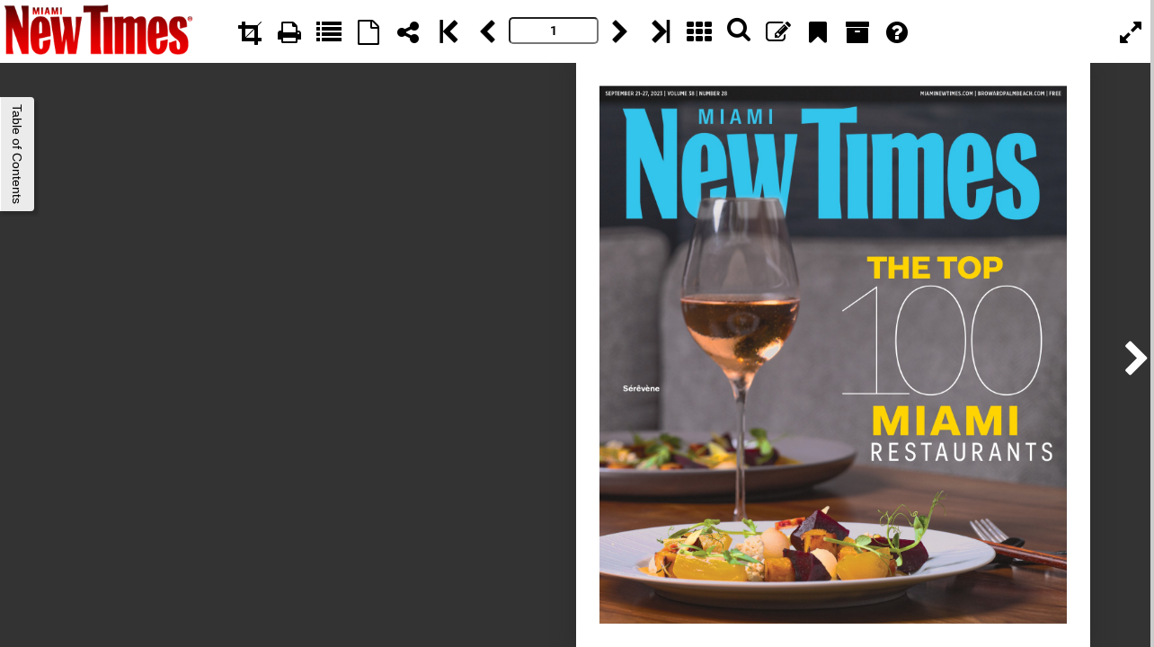

--- FILE ---
content_type: text/html; charset=utf-8
request_url: https://voice-media-group.dcatalog.com/v/Miami-09-21-2023/
body_size: 31444
content:
<!DOCTYPE html>
<!--
This publication was created with DCatalog- a web app that transforms your
PDFs into interactive, online flipbooks. Display your catalogs, brochures, leaflets, magazines and other content in an elevated format that increases engagement, marketing, and sales.
Come try us out. We look forward to enabling an experience like this for you as well!
Best regards,
DCatalog
https://www.dcatalog.com
-->
<!--[if lt IE 7]>  <html class="ie ie6 lte9 lte8 lte7"> <![endif]-->
<!--[if IE 7]>     <html class="ie ie7 lte9 lte8 lte7"> <![endif]-->
<!--[if IE 8]>     <html class="ie ie8 lte9 lte8"> <![endif]-->
<!--[if IE 9]>     <html class="ie ie9 lte9"> <![endif]-->
<!--[if gt IE 9]>  <html> <![endif]-->
<!--[if !IE]><!-->
<html xmlns="http://www.w3.org/1999/xhtml" itemscope itemtype="http://schema.org/Book" lang="en">
<!--<![endif]-->
<head>
    <meta charset="utf-8" />
    <meta http-equiv="X-UA-Compatible" content="IE=edge" />
    <meta http-equiv="Content-Type" content="text/html; charset=UTF-8" />
    <meta name="robots" content="all" />
    <meta name="viewport" content="initial-scale=1,user-scalable=no,maximum-scale=1,width=device-width, height=device-height">
    <meta name="apple-mobile-web-app-capable" content="yes" />
    <meta name="mobile-web-app-capable" content="yes" />
    <meta name="apple-mobile-web-app-status-bar-style" content="default" />
    <meta name="format-detection" content="telephone=yes">
    <title>Miami 09-21-2023</title>
    <meta name="description" content="DCatalog offers digital catalog publishing solutions that help to transform your content into stunning flip catalogs, magazines, brochures, annual reports, training materials and more. Increase brand awareness by simply integrating your shoppable catalog with your eCommerce platform." />
    <meta name="author" content="DCatalog">
    <meta property="og:site_name" content="DCatalog" />
    <meta name="twitter:site" content="@DCatalog_Inc">

    <meta property="og:type" content="article" />
    <meta property="og:url" content="https://voice-media-group.dcatalog.com/v/Miami-09-21-2023/" />
    <meta property="og:title" content="Miami 09-21-2023" />
    <meta property="og:image" content="https://dc-docs.dcatalog.com/Voice-Media-Group/Miami-New-Times/7fa7aec1-159e-4936-8557-76a648cbe76a/ZPage_1.jpg" />

        <meta itemprop="name" content="Miami 09-21-2023" />
        <meta itemprop="image" content="https://dc-docs.dcatalog.com/Voice-Media-Group/Miami-New-Times/7fa7aec1-159e-4936-8557-76a648cbe76a/ZPage_1.jpg" />
        <meta itemprop="bookFormat" content="EBook" />
        <link rel="first" href="https://voice-media-group.dcatalog.com/v/Miami-09-21-2023/?page=1" />
        <link rel="last" href="https://voice-media-group.dcatalog.com/v/Miami-09-21-2023/?page=39" />
        <link rel="next" href="https://voice-media-group.dcatalog.com/v/Miami-09-21-2023/?page=1" />
        <link rel="prev" href="https://voice-media-group.dcatalog.com/v/Miami-09-21-2023/?page=1" />

    
    
        <base href="https://voice-media-group.dcatalog.com/v/Miami-09-21-2023/)" />
        <script>
            var DEV_MODE = false;
        </script>
            <!-- Global Site Tag (gtag.js) - Google Analytics -->
            <script async src="https://www.googletagmanager.com/gtag/js?id=G-12EL57RBM0"></script>

            <script>
            window.dataLayer = window.dataLayer || [];
            function gtag() { dataLayer.push(arguments); }
            gtag('js', new Date());
            var g_gaaccount = 'G-12EL57RBM0';
            </script>

    

    <script>
        function getS3Url(url){
            var s3Url = url;
            if (url.indexOf("secure.dcatalog.com") > 0){
                var pos = url.indexOf("secure.dcatalog.com/");
                s3Url = "/api/S3MediaUrl?sess=" + "a22e6f00-e867-4d8d-85bd-2b85ebd53571" + "_key=" + url.substr(pos + 19);
            }
            return(s3Url);
        }
    </script>

    
    
        <link rel="stylesheet" href="/fonts/roboto/stylesheet.css" />
        <link rel="stylesheet" href="/fonts/montserrat_bitter/stylesheet.css" />
        <link rel="stylesheet" href="/fonts/font-awesome-6.5.2/css/all.min.css" />
        <link rel="stylesheet" href="/fonts/font-dcatalog/DCatalog_20251123.css?v=1" />
        <link rel="stylesheet" href="//ajax.aspnetcdn.com/ajax/bootstrap/3.3.7/css/bootstrap.min.css" />
<meta name="x-stylesheet-fallback-test" content="" class="sr-only" /><script>!function(a,b,c,d){var e,f=document,g=f.getElementsByTagName("SCRIPT"),h=g[g.length-1].previousElementSibling,i=f.defaultView&&f.defaultView.getComputedStyle?f.defaultView.getComputedStyle(h):h.currentStyle;if(i&&i[a]!==b)for(e=0;e<c.length;e++)f.write('<link href="'+c[e]+'" '+d+"/>")}("position","absolute",["/lib/bootstrap/dist/css/bootstrap.min.css"], "rel=\u0022stylesheet\u0022 ");</script>
        <link rel="stylesheet" href="/lib/colorbox-1.6.3/colorbox.css" />
        <link rel="stylesheet" href="/lib/bootstrap-slider-9.7.2/dist/css/bootstrap-slider.min.css" />
        <link rel="stylesheet" href="/lib/fancybox/jquery.fancybox.min.css" />
        <link rel="stylesheet" href="/lib/cropper/cropper.min.css" />
        <link rel="stylesheet" href="/lib/whirl.min.css" />
        <link rel="stylesheet" href="/lib/Swiper/swiper-bundle.min.css" />
        <link rel="stylesheet" href="/lib/print-js/print.min.css" />
        <link rel="stylesheet" href="/lib/animate.css/animate.min.css" />
        <link rel="stylesheet" href="/css/site.min.css?v=oG2ikeT5VG_Mg7VTBCx7CRpn-MhrUpdhf8ZgO295hCo" />
    

        <link rel="stylesheet" href="/master/css/responsive.css?v=l_oaJDDVkbwYvzlaMhiOLBJqpDN1lmlti8X8RoYEcys" />

    <link rel="icon" href="dcicon.ico" type="image/x-icon" />
    <link rel="apple-touch-icon image_src" href="dcicon.ico" />
</head>
<body>

        <input type="hidden" id="g-recaptcha-key" value="6LdgONIZAAAAAG15SJsvM55XCf-hchG0uvNUShAF" />

<input id="g-recaptcha-response" name="g-recaptcha-response" type="hidden" value="" />
<script   src="https://www.google.com/recaptcha/api.js?render=6LdgONIZAAAAAG15SJsvM55XCf-hchG0uvNUShAF&hl=en" async defer ></script>
<script>
	if (typeof grecaptcha !== 'undefined') {
		grecaptcha.ready(function () {
			grecaptcha.execute('6LdgONIZAAAAAG15SJsvM55XCf-hchG0uvNUShAF', { 'action': 'homepage' }).then(function (token) {
				document.getElementById('g-recaptcha-response').value = token;
			});
		});
	}
</script>    <input type="hidden" id="sessionId" value="a22e6f00-e867-4d8d-85bd-2b85ebd53571" />





<div id="viewer_body">

    <div class="dropdown-close hide" style="position:absolute;height:100%;width:100%;z-index:21;"></div>

    <div id="loader" class="loader">
        <div class="loader-container">
                <img id="loaderlogo" class="loaderlogo" src="https://s3.amazonaws.com/dc-docs.dcatalog.com/Voice-Media-Group/Miami-New-Times/res/mia-main-logo.png?v=1648065704176" alt="" />
                <br />
                <img id="loadericon" class="loadericon" src="/images/Loader.gif" alt="" />
        </div>
            <span id="powerby1" class="powerby1">Powered by DCatalog Inc.</span>
            <!-- <span id="powerby2" class="powerby2"></span> -->
    </div>
    <div class="slideMenu dcatalog-font">
        <a id="closeMenu" href="javascript:jQuery('.slideMenu').toggleClass('slideDown')" title="Close" tabindex="0" style="display:block; text-align:right; color:#000;margin-bottom:-10px;">
            <span class="fa fa-times-circle fa-2x close-button"></span>
        </a>
        <ul>
            <li class="historyBtn"><a class="text-color"><span class="fa fa-hd-history fa-2x text-color"></span><span class="li-align text-color">History</span></a></li>
            <li class="storelocatorBtn"><a class="text-color"><span class="fa fa-map-marker fa-2x text-color"></span><span class="li-align text-color"> Store Locator</span></a></li>
            <li class="catBtn" data-page="1"><a class="text-color"><span class="fa fa-book fa-2x text-color"></span><span class="li-align text-color"> Catalogs</span></a></li>
            <li class="singleBtn singleBtnMobile"><a class="text-color"><span class="fa fa-file-o fa-2x text-color"></span><span class="li-align text-color"> Single Page</span></a></li>
            <li class="spreadBtn spreadBtnMobile"><a class="text-color"><span class="fa fa-files-o fa-2x text-color"></span><span class="li-align text-color"> Double Page</span></a></li>
            <li class="checkoutBtn"><a class="text-color"><span class="fa fa-shopping-cart fa-2x text-color"><span class="badge2"></span></span><span class="li-align text-color"> Shopping Cart</span></a></li>
            <li class="cropBtn"><a class="text-color"><span class="fa fa-crop fa-2x text-color"></span><span class="li-align text-color"> Crop</span></a></li>
            <li class="shareBtn" data-toggle="modal" data-target="#generalModal"><a class="text-color"><span class="fa fa-share-alt fa-2x text-color"></span><span class="li-align text-color"> Share</span></a></li>
            <li><a class="text-color autoFlipBtn"><span class="fa fa-play-circle  fa-2x align text-color play"></span><span style="display: none;" class="pause fa fa-pause  fa-2x align text-color"></span><span class="li-align text-color d-block-a">Timed Auto Flip</span></a></li>
            <li class="thumbnailBtn"><a class="text-color"><span class="fa fa-th fa-2x text-color"></span><span class="li-align text-color"> Thumbnails</span></a></li>
            <li class="getPdfBtn"><a class="text-color"><span class="fa fa-download fa-2x text-color"></span><span class="li-align text-color"> Download PDF</span></a></li>
            <li class="AIBtn"><a class="text-color"><span class="fa-solid fa-sparkles fa-2x text-color"></span><span class="li-align text-color">Ask a Question</span></a></li>
            <li class="wishlistBtn"><a class="text-color"><span class="fa fa-heart-o fa-2x text-color"><span class="badge3"></span></span><span class="li-align text-color"> Wish list</span></a></li>
            <li class="notesBtn"><a class="text-color"><span class="fa fa-pencil-square-o fa-2x text-color"></span><span class="li-align text-color"> Note</span></a></li>
            <!--<li class="odd"><a class="text-color"><span class="fa fa-heart-o fa-2x text-color"></span><span class="li-align text-color">Favorite</span></a></li>-->
            <li class="printBtn"><a class="text-color"><span class="fa fa-print fa-2x text-color"></span><span class="li-align text-color"> Print</span></a></li>
            <li class="audioBtn"><a class="text-color" style="color: rgb(0, 0, 0);"><span class="fa fa-volume-up text-color fa-2x"></span><span class="li-align text-color">Toggle Audio</span></a></li>
            <li class="formsubmit"><a class="text-color" style="color: rgb(0, 0, 0);"><span class="fa fa-submitform text-color fa-2x"></span><span class="li-align text-color">Submit Form</span></a></li>

            <li class="bookmarkBtn"><a class="text-color"><span class="fa fa-bookmark fa-2x text-color"></span><span class="li-align text-color"> My Bookmark</span></a></li>
            <li class="magnifyBtn"><a class="text-color"><span class="fa fa-hd-zoom fa-2x text-color"></span><span class="li-align text-color"> Magnifier </span></a></li>
            <li class="archiveBtn"><a class="text-color"><span class="fa fa-archive fa-2x text-color"></span><span class="li-align text-color">  View Documents</span></a></li>
            <li class="infoBtn"><a class="text-color"><span class="fa fa-map-marker fa-2x text-color"></span><span class="li-align text-color">Where to Go Guide</span></a></li>
            <li class="reportBtn hidden"><a class="text-color"><span class="fa fa-user-plus fa-2x text-color"></span><span class="li-align text-color">Report Parts Issue</span></a></li>
            <li class="rotateBtn"><a class="text-color"><span class="fa fa-undo fa-2x text-color"></span><span class="li-align text-color">Rotate</span></a></li>
            <li class="helpBtn"><a class="text-color"><span class="fa fa-question-circle fa-2x text-color"></span><span class="li-align text-color">User Guide</span></a></li>
            <li class="customLibBtn"><a class="text-color"><span class="fa fa fa-user fa-2x text-color"></span><span class="li-align text-color">My Catalog</span></a></li>

            <li class="fullscreenBtn"><a class="text-color"><span class="fa fa-expand fa-2x text-color"></span><span class="li-align text-color">Full screen</span></a></li>
            <li class="exitfullscreenBtn"><a class="text-color"><span class="fa fa-compress fa-2x text-color"></span><span class="li-align text-color">Exit full screen</span></a></li>

        </ul>
    </div>

    <div id="nav" style="display: none; height: 100%; width: 100%">
        <div id="topMenu" class="menu menu-top dcatalog-font" style="display: block;" role="banner">
            <span id="logo-container">
                <a id="logo-url" href="javascript:" tabindex="0">
                </a>
            </span>


            <div class="buttons" style="padding-right: 5px">
                <a class="icon_container  mobile-only next-page"><span class="fa-chevron-right fa fa-2x align text-color"></span></a>

                <ul class="center-buttons">
                    <li>
                        <button id="toggleMenu" class="icon_container toggleMenu mobile" tabindex="0">
                            <span class="fa-bars fa fa-2x align text-color"></span>
                        </button>
                    </li>
                    <li>
                        <button id="historyBtn" class="icon_container historyBtn" tabindex="0" aria-label="History">
                            <span class="fa-hd-history fa fa-2x align text-color" data-toggle="tooltip" data-placement="bottom" title="History"></span>
                        </button>
                    </li>
                    <li>
                        <button id="infoBtn" class="icon_container infoBtn" tabindex="0" aria-label="Where to Go Guide">
                            <span class="fa-info-circle fa fa-2x align text-color" data-toggle="tooltip" data-placement="bottom" data-url="" title="Where to Go Guide"></span>
                        </button>
                    </li>
                    <li>
                        <button id="storelocatorBtn" class="icon_container storelocatorBtn" tabindex="0" aria-label="Info">
                            <span class="fa-map-marker fa fa-2x align text-color" data-toggle="tooltip" data-placement="bottom" title="Info"></span>
                        </button>
                    </li>
                    <li>
                        <button id="cropBtn" class="icon_container cropBtn" tabindex="0" aria-label="Crop Image">
                            <span class="fa-crop fa fa-2x align text-color" data-toggle="tooltip" data-placement="bottom" title="Crop Image"></span>
                        </button>
                    </li>
                    <li>
                        <button id="printBtn" class="icon_container printBtn" tabindex="0" aria-label="Print Pages">
                            <span class="fa-print fa fa-2x align text-color" data-toggle="tooltip" data-placement="bottom" title="Print Pages"></span>
                        </button>
                    </li>
                    <li>
                        <button id="audioBtn" class="icon_container audioBtn" tabindex="0" style="display: none;" aria-label="Toggle Audio">
                            <span class="fa fa-volume-up fa-2x align text-color" data-toggle="tooltip" data-placement="bottom" title="Toggle Audio"></span>
                        </button>
                    </li>
                    <li>
                        <button id="tocBtn" class="icon_container tocBtn mobile" data-page="1" tabindex="0" aria-label="Table of Contents">
                            <span class="fa fa-list fa-2x align text-color" data-toggle="tooltip" data-placement="bottom" title="Table of Contents - will take you to the table of contents no matter where you are in the publication."></span>
                        </button>
                    </li>
                    <li>
                        <button id="spreadBtn" class="icon_container spreadBtn" tabindex="0" style="display: none;" aria-label="Switch Page">
                            <span class="fa-files-o fa fa-2x align text-color" data-toggle="tooltip" data-placement="bottom" title="Switch Page - clicking this button allows you to switch to a double-page view"></span>
                        </button>
                    </li>
                    <li>
                        <button id="singleBtn" class="icon_container singleBtn" tabindex="0" aria-label="Switch Page">
                            <span class="fa-file-o fa fa-2x align text-color" data-toggle="tooltip" data-placement="bottom" title="Switch Page - clicking this button allows you to switch to a single-page view"></span>
                        </button>
                    </li>
                    <li>
                        <button id="checkoutBtn" class="icon_container checkoutBtn" tabindex="0" style="display: none;" aria-label="Check out">
                            <span id="checkoutBtnTooltip" class="fa fa-shopping-cart fa-2x align text-color" data-badge="" data-toggle="tooltip" data-placement="bottom" title="Click to check out."><span class="badge2"></span></span>
                        </button>
                    </li>
                    <li class="dropdown">
                        <button class="icon_container shareBtn" tabindex="0" type="button" style="background:none;" aria-label="Share">
                            <span class="align fa fa-2x fa-share-alt text-color" data-toggle="tooltip" data-container="body" data-placement="bottom" title="Click to share."></span>
                        </button>
                        <ul class="dropdown-menu share-dropdown ">
                            <li><a href="#" class="facebookBtn" tabindex="0" aria-label="Facebook"><span class="fa fa-2x fa-facebook social-media-icon text-color"></span></a></li>
                            <li><a href="#" class="twitterBtn" tabindex="0" aria-label="Twitter"><span class="fa-brands fa-2x fa-x-twitter social-media-icon text-color"></span></a></li>
                            <li><a href="#" class="emailBtn" tabindex="0" aria-label="Email"><span class="fa fa-2x fa-envelope-o social-media-icon text-color"></span></a></li>
                            <li><a href="#" class="linkedinBtn" tabindex="0" aria-label="Linkedin"><span class="fa fa-2x fa-linkedin social-media-icon text-color"></span></a></li>
                            <li><a href="#" class="pinterestBtn" tabindex="0" aria-label="Pinterest"><span class="fa fa-2x fa-pinterest-p social-media-icon text-color"></span></a></li>
                            <li><a href="#" class="linkBtn" tabindex="0" aria-label="Link"><span class="fa fa-2x fa-link social-media-icon text-color"></span></a></li>
                        </ul>
                    </li>
                    <li>
                        <button class="icon_container first-page" tabindex="0" aria-label="First Page">
                            <span class="fa-firstpage fa fa-2x align text-color" data-toggle="tooltip" data-placement="bottom" title="Click this button to view the first page"></span>
                        </button>
                    </li>
                    <li>
                        <button class="icon_container previous-page" tabindex="0" aria-label="Previous Page">
                            <span class="fa-chevron-left fa fa-2x align text-color" data-toggle="tooltip" data-placement="bottom" title="Click this button to view the previous page"></span>
                        </button>
                    </li>
                    <li><input type="text" tabindex="0" style="ime-mode: inactive;" class="pagenameLabel icon_container middle-button mobile" aria-label="Page" /></li>
                    <li>
                        <button tabindex="0" class="icon_container next-page" aria-label="Next Page">
                            <span class="fa-chevron-right fa fa-2x align text-color" data-toggle="tooltip" data-placement="bottom" title="Click this button to view the next page"></span>
                        </button>
                    </li>
                    <li>
                        <button tabindex="0" class="icon_container last-page" aria-label="Last Page">
                            <span class="fa-lastpage fa fa-2x align text-color" data-toggle="tooltip" data-placement="bottom" title="Click this button to view the last page"></span>
                        </button>
                    </li>
                    <li>
                        <button tabindex="0" class="icon_container autoFlipBtn" aria-label="TimedAutoFlip">
                            <span class="fa fa-play-circle  fa-2x align text-color play" data-toggle="tooltip" data-placement="bottom" title="Click to start automatic page flipping"></span>
                            <span style="display: none;" class="fa fa-pause  fa-2x align text-color pause" data-toggle="tooltip" data-placement="bottom" title="Click to stop automatic page flipping"></span>
                        </button>
                    </li>
                    <li>
                        <button id="thumbnailBtn" tabindex="0" class="icon_container thumbnailBtn" aria-label="Thumbnails">
                            <span class="fa fa-th  fa-2x align text-color" data-toggle="tooltip" data-placement="bottom" title="Click to view page thumbnails."></span>
                        </button>
                    </li>
                    <li>
                        <button id="getPdfBtn" tabindex="0" class="icon_container getPdfBtn" aria-label="Download PDF">
                            <span class="fa fa-download  fa-2x align text-color" data-toggle="tooltip" data-placement="bottom" title="Download PDF"></span>
                        </button>
                    </li>
                    <li>
                        <button id="AIBtn" class="icon_container AIBtn" tabindex="0" aria-label="Ask a Question">
                            <span class="fa-solid fa-sparkles fa-2x align text-color" data-toggle="tooltip" data-placement="bottom" title="Ask a Question"></span>
                        </button>
                    </li>
                    <li>
                        <button id="searchBtn" class="icon_container searchBtn mobile" tabindex="0" aria-label="Search">
                            <span class="fa-search fa fa-2x align text-color" data-toggle="tooltip" data-placement="bottom" title="Search - allows you to search a word or terms within the catalog."></span>
                        </button>
                    </li>
                    <li>
                        <button id="notesBtn" class="icon_container notesBtn" tabindex="0" aria-label="Notes">
                            <span class="fa-pencil-square-o fa fa-2x align text-color" data-toggle="tooltip" data-placement="bottom" title="Notes"></span>
                        </button>
                    </li>
                    <li>
                        <button id="bookmarkBtn" class="icon_container bookmarkBtn" tabindex="0" aria-label="Bookmark">
                            <span class="fa-bookmark fa fa-2x align text-color" data-toggle="tooltip" data-placement="bottom" title="Create a bookmark."></span>
                        </button>
                    </li>
                    <li>
                        <button class="icon_container formsubmit" tabindex="0" aria-label="Submit Form">
                            <span class="fa-submitform fa fa-2x align text-color" data-toggle="tooltip" data-placement="bottom" title="Submit Form"></span>
                        </button>
                    </li>
                    <li>
                        <button id="magnifyBtn" class="icon_container magnifyBtn" tabindex="0" aria-label="Magnifier">
                            <span class="fa-hd-zoom fa fa-2x align text-color" data-toggle="tooltip" data-placement="bottom" title="magnifier"></span>
                        </button>
                    </li>
                    <li>
                        <button class="icon_container shoppingBtn wishlistBtn" tabindex="0" aria-label="Wish List">
                            <span class="align fa fa-2x fa-heart-o text-color" data-toggle="tooltip" data-placement="bottom" title="Wish List"><span class="badge3"></span></span>
                        </button>
                    </li>
                    <li>
                        <button class="icon_container wishlistPrice">
                            <span class="wishlistPriceText text-color"></span>
                        </button>
                    </li>
                    <li>
                        <button id="archiveBtn" class="icon_container archiveBtn" tabindex="0" aria-label="View Documents">
                            <span class="fa-archive fa fa-2x align text-color" data-toggle="tooltip" data-placement="bottom" title="View Documents"></span>
                        </button>
                    </li>
                    <li>
                        <button id="reportBtn" class="icon_container reportBtn hidden" tabindex="0" aria-label="Report Parts Issue">
                            <span class="fa-user-plus fa fa-2x align text-color" data-toggle="tooltip" data-placement="bottom" title="Report Parts Issue"></span>
                        </button>
                    </li>
                    <li>
                        <button id="textBtn" class="icon_container textBtn" tabindex="0" aria-label="Select Text">
                            <span class="fa-universal-access fa fa-2x align text-color" data-toggle="tooltip" data-placement="bottom" title="Select Text"></span>
                        </button>
                    </li>
                    <li>
                        <button id="rotateBtn" class="icon_container rotateBtn" tabindex="0" aria-label="Rotate">
                            <span class="fa-undo fa fa-2x align text-color" data-toggle="tooltip" data-placement="bottom" title="Rotate"></span>
                        </button>
                    </li>
                    <li>
                        <button id="helpBtn" class="icon_container helpBtn" tabindex="0" aria-label="User Guide">
                            <span class="fa-question-circle fa fa-2x align text-color" data-toggle="tooltip" data-placement="bottom" title="User Guide"></span>
                        </button>
                    </li>
                    <li style="margin-top:-4px;">
                        <button id="customLibBtn" class="customLibBtn" tabindex="0" aria-label="My Catalog">
                            <span class="align text-color" data-toggle="tooltip" data-placement="bottom" title="My Catalog">MY CATALOG</span>
                        </button>
                    </li>
                </ul>
                <textarea id="seltxt" style="color:black" tabindex="-1" placeholder="selected text" aria-hidden="true"></textarea>

                <span id="zoom-container" class="zoom-container">
                    <input id="zoomslider" data-slider-id='data-zoomslider' type="text" tabindex="0" data-slider-min="1" data-slider-max="5" data-slider-step="0.5" data-slider-value="1" />
                </span>
                <span id="fullscreen-container" class="fullscreen-container">
                    <button id="fullscreenBtn" class="icon_container fullscreenBtn" tabindex="0" aria-label="Full Screen">
                        <span class="fa fa fa-expand fa-2x align text-color" data-toggle="tooltip" data-placement="bottom" title="Full screen"></span>
                    </button>
                    <button id="exitfullscreenBtn" class="icon_container exitfullscreenBtn" tabindex="0" aria-label="Exit Full Screen">
                        <span class="fa fa-compress fa-2x align text-color" data-toggle="tooltip" data-placement="bottom" title="Exit full screen"></span>
                    </button>
                </span>

                <a class="icon_container  mobile-only previous-page"><span class="fa-chevron-left fa fa-2x align text-color"></span></a>
            </div>

            <!--<span class="title spacer">&nbsp;</span><!-- Prevents title oddity with narrow screens -->
        </div>

        <div id="cropMenu">
            <div id="crop-container">
                <button class="btn-crop crop-download" tabindex="-1" aria-label="Download"> Download </button>
                <button class="btn-crop crop-print" tabindex="-1" aria-label="Print"> Print </button>
            </div>
            <span class="btn-crop-close crop-hide">
                &times;
            </span>
        </div>

    </div>
    <div style="display:none"><div id="wishlistemail"></div></div>
    <div style="display:none"><div id="additemcontainer"></div></div>
    <div style="display:none"><div id="wishlistcheckout"></div></div>
    <div style="display:none"><div id="welcomemessage"></div></div>

    <div id="myiframe" role="main">
        <h1 class="hidden">Miami 09-21-2023</h1>

        

<div id="searchPopin" class="popin interface animate-slow">
    <a id="closeSearch" class="win8button right">
        <span class="fa fa-times-circle fa-2x close-button"></span>
    </a>
    <span class="headline">Search</span>
    <div class="divider">
        <div class="buttonDivider"></div>
    </div>
    <div style="padding-top: 20px; padding-left: 5px; height:100%">
        <table id="searchInterfaceTable">
            <tr>
                <td>
                    <table id="searchButtonTable">
                        <tr class="form-group form-group-sm">
                            <td style="position:relative">
                                <input id="searchText" name="searchText" placeholder="Search" autocomplete="off" />
                                <button id="searchSubmit" title="Search">&nbsp;</button>
                                <div class="btn btnAdvSearch">
                                    <i class="fa fa-chevron-down"></i>
                                </div>
                            </td>
                        </tr>
                        <tr class="advsearch">
                            <td class="form-horizontal">
                                <div class="form-group form-group-sm">
                                    <h3>Advanced Search</h3>
                                </div>
                                <div class="form-group">
                                    <label class="col-xs-4">Find</label>
                                    <div class="col-xs-8">
                                        <div class="custom-select">
                                            <select id="searchType" class="form-control">
                                                <option value="0">Any of these words</option>
                                                <option value="1">All of these words</option>
                                                <option value="2">Exact phrase match</option>
                                            </select>
                                        </div>
                                    </div>
                                </div>
                                <div class="form-group">
                                    <label class="col-xs-4">Sort By</label>
                                    <div class="col-xs-8">
                                        <div class="custom-select">
                                            <select id="sortOrder" class="form-control">
                                                <option value="0">Closest Match</option>
                                                <option value="2">Page number</option>
                                            </select>
                                        </div>
                                    </div>
                                </div>
                                <div class="form-group">
                                    <label class="col-xs-4"></label>
                                    <div class="col-xs-8">
                                        <div class="checkbox">
                                            <label>
                                                <input type="checkbox" id="chkSearchThumb" />
                                                <span class="checkmark"></span>
                                                Hide thumbnail
                                            </label>
                                        </div>
                                    </div>
                                </div>
                            </td>
                        </tr>
                    </table>
                </td>
            </tr>
            <tr style="height: 100%;">
                <td>
                    <div class="searchResultsContainer">
                        <ul class="nav nav-pills nav-justified" role="tablist">
                            <li role="presentation" class="active">
                                <a href="#search_result_sku" role="tab" data-toggle="tab">By Item Number</a>
                            </li>
                            <li role="presentation">
                                <a href="#search_result_content" role="tab" data-toggle="tab">By Keyword</a>
                            </li>

                        </ul>
                        <div class="tab-content">
                            <div role="tabpanel" class="tab-pane active" id="search_result_sku">
                                <ul id="searchSkuResults" class="search_results"></ul>
                            </div>

                            <div role="tabpanel" class="tab-pane" id="search_result_content">
                                <ul id="searchResults" class="search_results"></ul>
                            </div>

                        </div>
                    </div>
                </td>
            </tr>
        </table>
    </div>
</div>

<div id="historyPopin" class="popin interface animate-slow" style="display:none">
    <a id="closeHistory" class="win8button right">
        <span class="fa fa-times-circle fa-2x close-button"></span>
    </a>
    <span class="headline">History</span>
    <div class="divider">
        <div class="buttonDivider"></div>
    </div>
    <div style="padding-top: 20px; padding-left: 5px">
        <div class="searchResultsContainer">
            <div id="history_list"></div>
        </div>
    </div>
</div>

<!-- Toc POPUP Area Start -->
<div id="tocPopin" class="popin interface animate-slow" style="display:none">

    <ul class="nav nav-tabs" role="tablist">
        <li role="presentation"><a href="#toc_cat" role="tab" data-toggle="tab" tabindex="0" aria-label="Catalogs">Catalogs</a></li>
        <li role="presentation"><a href="#toc_toc" role="tab" data-toggle="tab" tabindex="0" aria-label="Table of content">TOC</a></li>
    </ul>

    <a id="closeToc" href="javascript:" title="Close">
        <span class="fa fa-times-circle fa-2x close-button"></span>
    </a>

    <!-- Tab panes -->
    <div class="tab-content">
        <div role="tabpanel" class="tab-pane" id="toc_cat">
            <a href="javascript:" class="backbutton">
                <span class="glyphicon glyphicon-arrow-left" aria-hidden="true"></span>
            </a>
            <div class="headline">Catalogs</div>
            <div class="buttonDivider"></div>
            <div class="carousel slide toc_listContainer" data-ride="carousel" data-interval="false">
                <div class="carousel-inner">
                    <div class="item active">
                        <div class="list-group toc_list0"></div>
                    </div>
                    <div class="item">
                        <div class="list-group toc_list1"></div>
                    </div>
                    <div class="item">
                        <div class="list-group toc_list2"></div>
                    </div>
                    <div class="item">
                        <div class="list-group toc_list3"></div>
                    </div>
                    <div class="item">
                        <div class="list-group toc_list4"></div>
                    </div>
                    <div class="item">
                        <div class="list-group toc_list5"></div>
                    </div>

                </div>
            </div>
        </div>
        <div role="tabpanel" class="tab-pane" id="toc_toc">
            <a href="javascript:" class="backbutton">
                <span class="glyphicon glyphicon-arrow-left" aria-hidden="true"></span>
            </a>
            <div class="headline">TOC</div>
            <div class="clearfix buttonDivider"></div>
            <div class="carousel slide toc_listContainer" data-ride="carousel" data-interval="false">
                <div class="carousel-inner">
                    <div class="item active">
                        <div class="list-group toc_list0"></div>
                    </div>
                    <div class="item">
                        <div class="list-group toc_list1"></div>
                    </div>
                    <div class="item">
                        <div class="list-group toc_list2"></div>
                    </div>
                    <div class="item">
                        <div class="list-group toc_list3"></div>
                    </div>
                    <div class="item">
                        <div class="list-group toc_list4"></div>
                    </div>
                    <div class="item">
                        <div class="list-group toc_list5"></div>
                    </div>
                    <div class="item">
                        <div class="list-group toc_list6"></div>
                    </div>
                    <div class="item">
                        <div class="list-group toc_list7"></div>
                    </div>
                    <div class="item">
                        <div class="list-group toc_list8"></div>
                    </div>
                    <div class="item">
                        <div class="list-group toc_list9"></div>
                    </div>
                </div>
            </div>
        </div>

    </div>


</div>
<!-- TOC End -->

<div id="customLibPopin" class="popin interface animate-slow right" style="display:none" data-show="false" data-screen-edge="3">
    <div class="top_tool_container">
        <div class="top_tool_1">
            <a href="javascript:" title="Close" class="popinClose">
                <span class="fa fa-times-circle fa-2x close-button"></span>
            </a>
            Page Range
            <select id="selCustomAddPageStart"></select> -
            <select id="selCustomAddPageEnd"></select>
            <button type="button" id="btnCustomAddPagesConfirm" class="btn btn-default btn-xs" style="margin-bottom:1px;">ADD PAGES</button>
        </div>
        <div class="top_tool_2">
            <button type="button" class="btn btn-primary btn-xs btnCustomPublish">PUBLISH</button>
            <button type="button" class="btn btn-primary btn-xs btnCustomSavePdf">SAVE AS PDF</button>
            <button type="button" class="btn btn-primary btn-xs btnCustomHistory">HISTORY</button>
        </div>
    </div>
    <div class="customLibPageContainer">
    </div>
    <div class="customLibHistoryContainer">
        <div class="row">
            <div class="col-xs-2">
                <a href="javascript:" title="Close" class="customHistoryBack">
                    <span class="fa fa-arrow-circle-left fa-2x close-button"></span>
                </a>
            </div>
            <div class="col-xs-8 text-center">
                <h5><b>Document History</b></h5>
            </div>
        </div>
        <div class="customLibHistoryList">
            <table class="table">
                <thead>
                    <tr>
                        <th>Title Name</th>
                        <th>Pages</th>
                        <th>Delete</th>
                        <th>Url</th>
                    </tr>
                </thead>
                <tbody>
                    <tr>
                        <td colspan="3" class="text-center"><i>Empty</i></td>
                    </tr>
                </tbody>
            </table>
        </div>
    </div>
    <div style="position:absolute; bottom:0px; left:0; right:0; width:100%; padding: 3px; text-align: center;">
        <button type="button" class="btn btn-default btn-xs btn-block btnCustomClear">CLEAR ALL PAGES</button>
    </div>
</div>

<!-- Notes POPUP Area Start -->
<div id="notesPopin" class="popin interface animate-slow" style="display:none">

    <table id="notesInterfaceTable">
        <tr>
            <td>
                <table id="notesButtonTable">
                    <tr>
                        <td>

                            <span class="headline">Notes</span>
                            <a id="closeNotes" class="win8button right">
                                <span class="fa fa-times-circle fa-2x close-button"></span>
                            </a>
                            <div class="divider">
                                <div><div class="buttonDivider"></div></div>
                            </div>
                        </td>
                    </tr>
                    <tr>
                        <td><div class="searchSpacer">&nbsp;</div></td>
                    </tr>
                    <tr class="scopeButtons">
                        <td>
                            <button id="noteAddBtn" class="button1 active">Add</button>
                            <div class="noteBtnInfo">Place note on desired page.</div>
                        </td>
                    </tr>


                </table>
            </td>
        </tr>
        <tr>
            <td>
                <div class="notesResultsContainer">
                    <ul id="notesResults"></ul>
                    <button class="btn" id="btnDownloadNote">Download Notes</button>
                </div>
            </td>
        </tr>
    </table>
</div><!-- Notes End -->


<div id="aiPopin" class="popin interface animate-slow" style="display:none">
    <a id="closeAi" class="win8button right" href="javascript:" style="position:absolute; top: 0; right: 0; z-index:10;">
        <span class="fa fa-times-circle fa-2x close-button"></span>
    </a>
    <div style="position: absolute; left:0; bottom: 20px; width:100%; height:calc(100% - 20px); overflow-y:auto; padding: 5px;">
        <div class="headline" style="padding: 20px 0 0 0; margin-left: 0; text-align: center;">
            <i class="fa-solid fa-sparkles" style="font-size:2em;"></i>
            <h3>AI Assistant</h3>
        </div>
        <div class="aiResultsContainer init_qa">
            <p class="text-center" style="color:#000;">Ask anything about this document</p>
            <div class="question_list"></div>
            <a href="javascript:" class="btnBackAI">
                <i class="fa-solid fa-arrow-left"></i>
                Back to Questions
            </a>
            <div id="ai_result"></div>
            <div class="ai_progress" style="padding: 10px; text-align: center; display: none; font-size:12px; color: #000;">
                <img src="/images/ajax-dots-loading.gif" width="50" height="50"><br/>
                <span>AI is thinking…</span>
            </div>
            <div>
                <div style="padding: 20px 0 10px 0;">
                    <textarea id="txAiQuestion" rows="5" class="form-control" placeholder="What do you want to know?"></textarea>
                </div>
                <div class="text-right">
                    <button id="btnAiAsk" class="btn btn-sm btn-default" style="border-radius: 50%;">
                        <i class="fas fa-angle-right" aria-hidden="true"></i>
                    </button>
                </div>

                <br /><br /><br />
            </div>
        </div>
    </div>
    <div style="position:absolute; bottom:4px; width:100%; text-align:center; font-size:12px; color:#000;">
        Ai generated response may be inaccurate.
    </div>
</div>




<div id="viewerContainer">

    <div id="disclaimer-container" class="catalog-modal">

        <div class="catalog-body-disclaimer">
            <span class="close close-disclaimer">×</span>
            <div class="catalog-row">
                <div class="catalog-header" style="text-align:center">
                    <h4>DISCLAIMER</h4>
                </div>
            </div>
            <hr />
            <div>
                <label id="disclaimer-msg"><br /></label>
            </div>
            <hr />
            <div class="catalog-row" style="text-align:center">
                <button class="catalog-submit-half close-disclaimer">DECLINE</button>
                <button id="disclaimer-proceed" class="catalog-submit-half">PROCEED</button>
            </div>
        </div>

    </div>

    <div id="archive-container" style="display:none">
        <div>
            <div class="search" style=" position: relative;color: #aaa;font-size: 16px;">
                <span class="fa fa-filter" style="position: relative;left: 30px;"></span>
                <input class="achive-filter" style="margin-top:30px;width: 250px;height: 32px;background: #fcfcfc;border: 1px solid #aaa;border-radius: 5px;box-shadow: 0 0 3px #ccc, 0 10px 15px #ebebeb inset;text-indent: 32px;" type="text" placeholder="Filter by" />
                <span class="close close-archive">×</span>
            </div>
        </div>
        <ul id="archive-grid" class="archive-grid"></ul>
    </div>
    <div id="share-crop-container" class="catalog-modal" style="display:none">

        <div class="catalog-body">
            <span class="close close-share-crop">×</span>
            <div class="catalog-row">
                <div class="catalog-header">
                    <h2><i class="fa fa-share-alt"> </i> Share Crop</h2>
                </div>
            </div>
            <div>
                <label for="cropSenderEmail">From Email</label><input type="text" id="cropSenderEmail" placeholder="" />
                <div><label for="cropCCMe">CC Me</label><input type="checkbox" id="cropCCMe" /></div>
                <label for="cropReceiverEmail">Recipient Email</label><input type="text" id="cropReceiverEmail" placeholder=" " />
                <label for="cropReceiverName">Recipient Name</label><input type="text" id="cropReceiverName" placeholder=" " />
                <label for="cropSubject">Subject</label><input type="text" id="cropSubject" placeholder="" />
                <label for="cropMessage">Message</label><textarea id="cropMessage" placeholder=""></textarea>
                <button class="btn-send-crop catalog-submit"> Send </button>
            </div>
        </div>
    </div>

    <div id="popupWarningBg" class="interface"></div>
    <div id="popupWarning" class="interface">
        <p id="popupWarningString"></p>
        <div>
            <button id="popupWarningCancelBtn">Cancel</button>
            <button id="popupWarningOkBtn" class="active interface">OK</button>
        </div>
    </div>
    <div id="magviewer" tabindex="-1">
        <div id="tab-description" class="tab-description"></div>

        <div id="audioContainer" style="position:absolute; height:36px; z-index:30; visibility:hidden; background-color:#999;">
            <audio preload="none"></audio>
            <div id="closeAudio" title="Close Audio" style="top:0%; right:5px; height:36px; width:35px; position:absolute; cursor:pointer;"></div>
        </div>

        <a id="leftNav" class="navarrow dcatalog-font" style="height: 100%; left: 0px; top: 0; display: none; outline:none !important" role="button" tabindex="0" aria-label="Prev page">
            <div style="position:relative">
                <span id="leftsidearrow" class="fa fa-chevron-left fa-3x"></span>
            </div>
        </a>
        <a id="rightNav" class="navarrow dcatalog-font" style="height: 100%; top: 0px; display: none; right: 0px; outline: none !important" role="button" tabindex="0" aria-label="Next page">
            <div style="position:relative">
                <span id="rightsidearrow" class="fa fa-chevron-right fa-3x"></span>
            </div>
        </a>
        <div id="fdiv"></div>
        <div id="sdiv" class="gpu-accelerate"></div>
        <div id="tdiv"></div>
        <div id="scrubber" class="menu interface"></div>

        <span class="fa-stack fa-2x customPageSelectL">
            <i class="fa fa-square fa-stack-2x"></i>
            <i class="fa fa-plus fa-stack-1x"></i>
        </span>

        <span class="fa-stack fa-2x customPageSelectR">
            <i class="fa fa-square fa-stack-2x"></i>
            <i class="fa fa-plus fa-stack-1x"></i>
        </span>

        <div id="mag-thumbnails" class="owl-carousel animate-slow">
        </div>

        <div id="page-controller">
            <div class="input-group input-group-sm">
                <div class="input-group-btn">
                    <a class="btn btn-default"><i class="glyphicon glyphicon-fast-backward first-page"></i></a>
                    <a class="btn btn-default"><i class="glyphicon glyphicon-step-backward previous-page"></i></a>
                </div>
                <input type="text" class="form-control pagenameLabel" aria-label="Page Name">
                <div class="input-group-btn">
                    <a class="btn btn-default"><i class="glyphicon glyphicon-step-forward next-page"></i></a>
                    <a class="btn btn-default"><i class="glyphicon glyphicon-fast-forward last-page"></i></a>
                </div>
            </div>
        </div>

    </div>

    <div id="archiveBrowser">
    </div>
    <div id="issuelistBrowser">
        <div class="menu permanent">
            <div class="buttons left">
                <a class="win8button backBtn">
                    <div class="img">
                        A
                    </div>
                </a>
            </div>
            <div class="title">Archive</div>
        </div>
        <table></table>
        <div class="issuescroll">
            <table class="issuelist">
                <tr class="itemlist">

                    <td>
                        <table id="archiveList"></table>
                    </td>
                </tr>
            </table>
        </div>
    </div>
    <div id="contentsBrowser">
        <div class="menu permanent">
            <div class="buttons left">
                <a class="win8button backBtn">
                    <div class="img">
                        A
                    </div>
                </a>
            </div>
            <div class="buttons right">
                <a class="win8button thumbnailBtn">
                    <div class="img">
                        H
                    </div>
                </a>
            </div>
            <div class="buttons right">
                <a id="listBtn" class="win8button">
                    <div class="img">
                        X
                    </div>
                </a>
            </div>
            <div class="title">Contents</div>
        </div>
        <div class="issuescroll thumbsView">
            <table class="issuelist">
                <tr class="itemlist">
                    <td>
                        <table class="currentIssueList"></table>
                    </td>
                </tr>
            </table>
        </div>
        <div class="issuescrollList listView">
        </div>
    </div>
    <div id="resourceBrowser">
        <div class="menu permanent">
            <div class="buttons left">
                <a class="win8button backBtn">
                    <div class="img">
                        A
                    </div>
                </a>
            </div>
            <div class="title">Advertisers</div>
        </div>
        <div class="issuescroll thumbsView">
            <table class="issuelist">
                <tr class="itemlist">
                    <td>
                        <table class="currentIssueList"></table>
                    </td>
                </tr>
            </table>
        </div>
        <div class="issuescroll listView">

        </div>
    </div>
</div>
<div class="listMarker template">
    <div class="listSticker"></div>
    <span class="listCheckmark">;</span>
</div>
<div class="template item">
    <div class="img_place_thumb"></div>
    <div class="title"></div>
    <input type="hidden" name="docid" />
    <input type="hidden" name="page" />
</div>
<div class="template listitem elements">
    <div class="listtitle"></div>
    <div class="pagenumber"></div>
    <input type="hidden" name="docid" />
    <input type="hidden" name="page" />
</div>
<div class="template moreButton">
    <div class="title">See All</div>
</div>
<div class="template searchResultItem">
    <div class="img_place_thumb"></div>
    <div class="search_result">
        <p class="doc_title"></p>
        <p class="page_number"></p>
        <p class="page_excerpt">Search Text Block</p>
        <span id="search_page_number" style="display:none">Page #page_num</span>
        <span id="search_doc_title" style="display:none">#doc_title</span>
    </div>
</div>
<div class="template searchResultIssueName">
    <p class="issue_name"></p>
</div>
<div class="template share_email">
    <span>Hi $receivername|$receiveremail,</span><br />
    <br />
    <span>$sendername|$senderemail wrote these comments for you:</span><br />
    <br />
    <span>$message</span><br /><br />
    <span>$sendername|$senderemail would like for you to view the following digital edition.</span><br />
    <br />
    <span>Please click on the page below to be directed to the digital edition:</span>
    <br />
    <br />
    <span>$thumbnail$pagenum</span>
    <br />
    <br />
    <span>$link$pagenum</span>
</div>
<div class="template searchResultNone">
    <table width="100%">
        <tr>
            <td><p id="nosearchresults">No Search Results Found</p></td>
        </tr>

    </table>
</div>

<!-- Notes List Item & page Notes Area START -->
<div class="template notesResultItem">
    <div class="img_place_thumb"></div>
    <div class="notes_operation">
        <div class="page_notes_result_delete_buttion">
            <a class="win8button" title="Close">
                <div class="listWhiteIcon">&times;</div>
            </a>
        </div>
    </div>
    <div class="notes_result">
        <p class="page_notes_result_page_number">Page Number</p>
        <p class="page_notes_result_textarea"></p>
    </div>
</div>
<div class="template pageNoteItem" style="position:absolute;z-index:11;">

    <div class="page_notes_show_area">
        <!--Note Show State-->
        <div class="page_notes_header dcatalog-font">
            <div class="page_notes_min_buttion"><i class="fa fa-chevron-down"></i></div>
            <div class="page_notes_remove_buttion"><i class="fa fa-trash-o"></i></div>
        </div>
        <textarea class="page_note_detail_text" placeholder="Enter note here"></textarea>
    </div>
    <div class="page_notes_hide_area">
        <!--Note Hide State-->
        <!--
        <i class="fa fa-comment" aria-hidden="true"></i>
        -->
    </div>
</div><!-- Notes End -->
<!-- Background Music-->
<div style="visibility:hidden">
    <audio id="background_Audio" controls loop muted="muted"></audio>
    <audio id="flip_audio" src="/sound/flipsound.mp3"></audio>
</div>

    </div>

    <div style="display:none;">
        <a class="overlay-flash" id="hiddenclicker" href="#">Hidden Clicker</a>
    </div>
    <div style="display:none;">
        <a class="overlay-colorbox" id="hiddenclickercolorbox" href="#">Hidden Clicker</a>
    </div>
    <div style="display:none;">
        <a class="overlay-colorbox2" id="hiddenclickercolorbox2" href="#">Hidden Clicker</a>
    </div>

</div>

    <!-- Modals -->
    <!-- Modals -->
<div class="modal fade" id="itemModal" role="dialog">
    <div class="modal-dialog">

        <!-- Modal content-->
        <div class="modal-content">
            <div class="modal-header">
                <button type="button" class="close" data-dismiss="modal" aria-label="Close">&times;</button>
                <h4 class="modal-title">Item Identifier</h4>
            </div>
            <div class="item-popup">
                <div class="item-image">
                </div>
                <div class="item-description"></div>
                <h1>Item Description</h1>
                <p>Item is awesome.</p>
            </div>


        </div>
        <div class="modal-footer">
            <div class="btn-group-center">
                <button class="btn btn-default item-btn" aria-label="Add to Cart">Add to Cart</button>
                <button class="btn btn-default item-btn" aria-label="Add to Wishlist">Add to Wishlist</button>
                <button class="btn btn-default item-btn" aria-label="Find in Store">Find in Store</button>
            </div>
        </div>
    </div>

</div>
<div class="modal fade" id="generalModal" role="dialog">
    <div class="modal-dialog">

        <!-- Modal content-->
        <div class="modal-content">
            <div class="modal-header">
                <button type="button" class="close" data-dismiss="modal" aria-label="Close">&times;</button>
                <h4 class="modal-title">Share</h4>
            </div>
            <div class="modal-body">
                <div class="modal-share">
                    <span class="fa-brands fa-facebook fa-4x modal-share-icon facebookBtn"></span>
                    <span class="fa-brands fa-x-twitter fa-4x modal-share-icon twitterBtn"></span>
                    <span class="fa-regular fa-envelope fa-4x modal-share-icon emailBtn"></span>
                    <span class="fa-brands fa-linkedin fa-4x modal-share-icon linkedinBtn"></span>
                    <span class="fa-brands fa-pinterest-p fa-4x modal-share-icon pinterestBtn"></span>
                    <span class="fa fa-link fa-4x modal-share-icon linkBtn"></span>
                    <div class="clearfix"></div>
                </div>

            </div>
            <div class="modal-footer">
            </div>
        </div>

    </div>
</div>
<div class="modal fade" id="bookmarkModal" role="dialog">
    <div class="modal-dialog">

        <!-- Modal content-->
        <div class="modal-content">
            <div class="modal-header">
                <button type="button" class="close" data-dismiss="modal" aria-label="Close">&times;</button>

                <h4 class="modal-title">
                    My Bookmarks
                </h4>
            </div>
            <div class="modal-body">
                <div class="bookmark-new">
                    <p>Enter a description for this bookmark</p>
                    <textarea class="form-control" placeholder="Bookmark Name" id="nameBk"></textarea>

                    <div class="colorpicker">
                        Bookmark Color :
                        <input id="clrBkBg">
                    </div>
                    <div class="colorpicker">
                        Bookmark Text Color :
                        <input id="clrBkTx">
                    </div>
                </div>
                <div style="padding:10px 20px 10px 25px;">
                    <p>Manage Bookmarks</p>
                    <div class="bookmarks list-group"></div>
                </div>
            </div>
            <div class="modal-footer">
                <button class="createMark btn btn-primary new-bookmark-btn" aria-label="Save Bookmark">Save bookmark</button>
            </div>
        </div>

    </div>
</div>
<div class="modal fade" id="emailModal" role="dialog">
    <div class="modal-dialog">

        <!-- Modal content-->
        <div class="modal-content">
            <div class="modal-header">
                <button type="button" class="close" data-dismiss="modal" aria-label="Close">&times;</button>
                <h4 class="modal-title">Share</h4>
            </div>
            <div class="modal-body">
                <div class="form-group">
                    <label for="share_email_sender">Your Email</label>
                    <input type="email" class="form-control" id="share_email_sender" placeholder="Email" />
                </div>
                <div class="form-group">
                    <label for="share_email_friendemail">Recipient's email</label>
                    <input type="text" class="form-control" id="share_email_friendemail" placeholder="Recipient's email" />
                </div>
                <div class="form-group">
                    <label for="share_friend_name">Recipient's Name</label>
                    <input type="text" class="form-control" id="share_friend_name" placeholder="Recipient's Name" />
                </div>
                <div class="form-group">
                    <label for="share_friend_subject">Subject</label>
                    <input type="text" class="form-control" id="share_friend_subject" placeholder="Subject" />
                </div>
                <div class="form-group">
                    <label for="share_friend_message">Message</label>
                    <textarea class="form-control" id="share_friend_message" placeholder="Message"></textarea>
                </div>
                <button class="btn btn-default sendEmail" aria-label="Send Email">Send Email</button>
            </div>

            <div class="modal-footer">
            </div>
        </div>

    </div>
</div>
<div id="thankyoumodal" class="modal fade" style="display:none" tabindex="-1" role="dialog" aria-labelledby="gridSystemModalLabel">
    <div class="modal-dialog" role="document">
        <div class="modal-content">
            <div class="modal-header">
                <button type="button" class="close" data-dismiss="modal" aria-label="Close">
                    <span aria-hidden="true">&times;</span>
                </button>
                <h4 class="modal-title" id="gridSystemModalLabel">Form submission confirmation:</h4>
            </div>
            <div class="modal-body">
                <div id="thankyoumessage" data-nosnippet>Your form submission was a success.</div>
            </div>
            <div class="modal-footer">
                <button type="button" class="btn btn-dark" data-dismiss="modal" aria-label="Close">Close</button>
            </div>
        </div><!-- /.modal-content -->
    </div><!-- /.modal-dialog -->
</div><!-- /.modal -->

<div class="modal fade" tabindex="-1" role="dialog" id="download-container">
    <div class="modal-dialog" role="document">
        <div class="modal-content">
            <div class="modal-header">
                <button type="button" class="close" data-dismiss="modal" aria-label="Close" style="color:white;">
                    <span aria-hidden="true">&times;</span>
                </button>
                <h4 class="modal-title" id="downloadpdftitle">Download PDF</h4>
            </div>
            <div class="modal-body">
                <!-- Original download form -->
                <div id="download-form-content">
                    <div class="form-group">
                        <div class="col-sm-6">
                            <div class="radio">
                                <label>
                                    <input type="radio" name="downloadPDF" value="ALL" checked />
                                    <span id="downloadallaspdf">Download all as PDF</span>
                                </label>
                            </div>
                        </div>
                        <div class="col-sm-6">
                            <div class="radio">
                                <label>
                                    <input type="radio" name="downloadPDF" value="RANGE" />
                                    <span id="downloadrange">Download Range</span>
                                </label>
                            </div>
                        </div>
                    </div>
                    <div class="form-group row">
                        <div id="setting_single_downloadrange">
                            <div class="col-sm-6">
                                <div class="form-inline">
                                    <label id="downloadpdfstartofrange" for="downloadStart" class="mr-2 download-range-label">Start of range</label>
                                    <select id="downloadStart" class="form-control download-range-select" aria-label="Page From"></select>
                                </div>
                            </div>
                            <div class="col-sm-6">
                                <div class="form-inline">
                                    <label id="downloadpdfendofrange" for="downloadEnd" class="mr-2 download-range-label">End of range</label>
                                    <select id="downloadEnd" class="form-control download-range-select" aria-label="Page To"></select>
                                </div>
                            </div>
                        </div>
                        <div id="setting_multi_downloadrange">
                            <div class="col-sm-12">
                                <div id="printPageHelpBlock" class="form-text text-secondary mb-1">
                                    Enter page range separated by commas (e.g. 1, 3, 5-12)
                                </div>
                                <input type="text" id="downloadPageRange" class="form-control" aria-describedby="printPageHelpBlock">
                            </div>
                        </div>
                    </div>
                </div>

                <!-- Progress bar content (initially hidden) -->
                <div id="download-progress-content" style="display: none;">
                    <div class="text-center mb-4" style="margin-top: 60px;">
                        <h5 id="download-modal-title">Downloading PDF</h5>
                    </div>
                    
                    <div id="download-progress-state">
                        <div class="progress mb-3" style="height: 25px;">
                            <div id="download-progress-bar" class="progress-bar progress-bar-info progress-bar-striped progress-bar-animated" 
                                 role="progressbar" style="width: 0%" aria-valuenow="0" aria-valuemin="0" aria-valuemax="100">
                                0%
                            </div>
                        </div>
                        <div class="text-center mb-3" id="download-progress-message-container">
                            <span id="download-progress-message">Preparing download...</span>
                        </div>
                    </div>
                    
                </div>

            </div>
            <div class="modal-footer">
                <!-- <button type="button" class="btn btn-cancel" data-dismiss="modal">Cancel</button> -->
                <button type="button" class="btn btn-info" id="downloadpdfbtn" aria-label="Download">Download PDF</button>
                <button type="button" class="btn btn-info" id="btnViewPdf" style="display: flex; margin: 0 auto;">View PDF</button>
            </div>
            
            <!-- Footer for progress state with abort button -->
            <div class="modal-footer text-center" id="download-progress-footer" style="display: none;">
                <button id="download-cancel" class="btn btn-info btn-md">Abort</button>
            </div>
        </div>
    </div>
</div><!-- /.modal -->

<div class="modal fade" tabindex="-1" role="dialog" id="download-progress-modal">
    <div class="modal-dialog modal-sm" role="document">
        <div class="modal-content">
            <div class="modal-header">
                <button type="button" class="close" data-dismiss="modal" aria-label="Close">
                    <span aria-hidden="true">&times;</span>
                </button>
            </div>
            <div class="modal-body">
                <h2 class="download-title">Downloading PDF</h2>
                <!-- Progress State -->
                <div id="download-progress-state">
                    <p>Generating your PDF, please wait...</p>
                    <div class="form-group progress-group">
                        <div class="table-grid table-grid-align-middle mv">
                            <div class="col">
                                <div class="progress progress-striped active m0">
                                    <div class="progress-bar progress-bar-danger" id="download-progress-bar" style="width:0%;">0%</div>
                                </div>
                            </div>
                        </div>
                        <div class="text-muted text-left" id="download-progress-message">Preparing download...</div>
                    </div>
                </div>
                
            </div>
            <div class="modal-footer">
                <!-- Progress State Footer -->
                <div id="download-progress-footer">
                    <button type="button" id="btnDownloadAbort" class="btn btn-danger">Cancel</button>
                </div>
                
                <!-- Completion State Footer -->
                <div id="download-complete-footer" style="display:none;">
                    <button type="button" id="btnViewPdf" class="btn btn-primary">View PDF</button>
                </div>
            </div>
        </div>
    </div>
</div>

<div class="modal fade" tabindex="-1" role="dialog" id="print-container">
    <div class="modal-dialog" role="document">
        <div class="modal-content">
            <div class="modal-header">
                <button type="button" class="close" data-dismiss="modal" aria-label="Close">
                    <span aria-hidden="true">&times;</span>
                </button>
                <h4 class="modal-title">Print</h4>
            </div>
            <div class="modal-body">
                <fieldset>
                    <legend>Select Print Layout Format</legend>
                    <div class="row">
                        <div class="col-sm-6">
                            <div class="pagemode-item">
                                <i class="fa fa-file-o" aria-hidden="true"></i>
                                <div class="radio">
                                    <label>
                                        <input type="radio" name="print_pagemode" id="print_pagemode1" value="1" checked />
                                        <span>Single (1 per page)</span>
                                    </label>
                                </div>
                            </div>
                        </div>
                        <div class="col-sm-6">
                            <div class="pagemode-item">
                                <i class="fa fa-files-o" aria-hidden="true"></i>
                                <div class="radio">
                                    <label>
                                        <input type="radio" name="print_pagemode" id="print_pagemode2" value="2" />
                                        <span>Facing (2 per page)</span>
                                    </label>
                                </div>
                            </div>
                        </div>
                    </div>
                    <p id="print_description1">
                        For best results when printing in "Single" mode, set your printer layout orientation to "Portrait".
                    </p>
                    <p id="print_description2" style="display:none">
                        For best results when printing in "Facing" mode, set your printer layout orientation to "Landscape".
                    </p>
                </fieldset>

                <fieldset>
                    <legend>Enter Page Range</legend>
                    <div class="form-group row">
                        <div id="setting_single_printrange">
                            <label for="printStart" class="col-sm-1">From:</label>
                            <div class="col-sm-5">
                                <select id="printStart" class="form-control" aria-label="Page From"></select>
                            </div>
                            <label for="printEnd" class="col-sm-1">To:</label>
                            <div class="col-sm-5">
                                <select id="printEnd" class="form-control" aria-label="Page To"></select>
                            </div>
                       </div>
                        <div id="setting_multi_printrange">
                            <div class="col-sm-12">
                                <div id="printPageHelpBlock" class="form-text text-secondary mb-1">
                                    Enter page range separated by commas (e.g. 1, 3, 5-12)
                                </div>
                                <input type="text" id="printPageRange" class="form-control" aria-describedby="printPageHelpBlock">
                            </div>
                        </div>
                    </div>

                    <div class="checkbox">
                        <label>
                            <input type="checkbox" id="chkCover" checked />
                            Include Intro
                        </label>
                    </div>

                </fieldset>

            </div>
            <div class="modal-footer">
                <!-- <button type="button" class="btn btn-cancel" data-dismiss="modal">Cancel</button> -->
                <button type="button" class="btn btn-primary" id="btnConfirmPrint" aria-label="Print">Print</button>
            </div>
        </div>
    </div>
</div><!-- /.modal -->

<div class="modal fade" id="frmEmailModal" role="dialog">
    <div class="modal-dialog modal-sm">

        <!-- Modal content-->
        <div class="modal-content">
            <div class="modal-header">
                <button type="button" class="close" data-dismiss="modal" aria-label="Close">&times;</button>
                <h4 class="modal-title text-center">Email Form</h4>
            </div>
            <div class="modal-body">
                <div class="form-group">
                    <label for="frm_email_to">Recipient Email:</label>
                    <input type="email" class="form-control" id="frm_email_to" placeholder="Email" aria-label="Email" />
                </div>
                <div class="form-group">
                    <label for="frm_subject">Subject</label>
                    <input type="text" class="form-control" id="frm_subject" placeholder="Subject" aria-label="Subject" />
                </div>
                <div class="form-group">
                    <label for="frm_message">Message</label>
                    <textarea class="form-control" id="frm_message" placeholder="Message" aria-label="Message"></textarea>
                </div>
                <p>&nbsp;</p>
                <div class="form-group">
                    <button class="btn btn-primary btn-block" id="frm_send" aria-label="Send">Send</button>
                </div>

            </div>

            <div class="modal-footer">
            </div>
        </div>

    </div>
</div>

<div class="modal fade" id="frmSignatureModal" role="dialog">
    <div class="modal-dialog">

        <!-- Modal content-->
        <div class="modal-content">
            <div class="modal-header">
                <button type="button" class="close" data-dismiss="modal" aria-label="Close">&times;</button>
                <h4 class="modal-title text-center">Signature Pad</h4>
            </div>
            <div class="modal-body">
                <div class="signature-container container">
                    <canvas id="signature-canvas"></canvas>
                </div>
                <button class="btn btn-primary" id="btn_sign_add" aria-label="Save">Save</button>
                <button class="btn btn-primary" id="btn_sign_clear" aria-label="Clear">Clear</button>
            </div>

            <div class="modal-footer"></div>
        </div>

    </div>
</div>

<div class="modal fade" id="helpDataModal" role="dialog">
    <div class="modal-dialog">

        <!-- Modal content-->
        <div class="modal-content">
            <div class="modal-header">
                <button type="button" class="close" data-dismiss="modal" aria-label="Close"><span aria-hidden="true">&times;</span></button>
                <h4 class="modal-title">Help</h4>
            </div>
            <div class="modal-body">

                <div class="panel-group" id="helpAccordion" role="tablist" aria-multiselectable="true">
                </div>

            </div>
            <div class="modal-footer" style="padding-bottom: 1em;">
                <div class="container-fluid">
                    <img src="https://dcatalog.com/wp-content/themes/dcatalog/images/DCatalog-final-logo.png" width="160" class="pull-left" />
                    <div style="padding-left: 180px; text-align:left;">
                        This digital edition is powered by<br />
                        DCatalog, Inc. software. For more information, please visit
                        <a href="https://dcatalog.com/" target="_blank">www.dcatalog.com</a>
                    </div>
                </div>
            </div>
        </div>
    </div>
</div>
<div class="modal modal-white fade" id="progressModal" tabindex="-1" role="dialog">
    <div class="modal-dialog modal-sm" role="document">
        <div class="modal-content">
            <div class="modal-body">
                <p>This process might take longer please wait</p>
                <div class="form-group progress-group">
                    <div class="table-grid table-grid-align-middle mv">
                        <div class="col">
                            <div class="progress progress-striped active m0">
                                <div class="progress-bar progress-bar-warning" style="width:0%;">0%</div>
                            </div>
                        </div>
                        <div class="hidden-xs col wd-xxs text-right">
                            <div class="text-bold text-muted">0%</div>
                        </div>
                    </div>
                    <div class="pr-status" style="display:none">progress</div>
                    <div class="text-muted text-left" style="display:none">Message</div>
                </div>
                <p id="progress-description"></p>
            </div>
            <div class="modal-footer">
                <button type="button" id="btnProgressAbort" class="btn btn-danger">Abort</button>
            </div>
        </div>
    </div>
</div>
    
    <script>
        var enable_dcatalog_analytics = true;
    </script>



    <script src="https://ajax.aspnetcdn.com/ajax/jquery/jquery-2.2.0.min.js" crossorigin="anonymous">
    </script>
<script>(window.jQuery||document.write("\u003Cscript src=\u0022/lib/jquery/dist/jquery.min.js\u0022 crossorigin=\u0022anonymous\u0022\u003E\u003C/script\u003E"));</script>
    <script src="https://ajax.aspnetcdn.com/ajax/bootstrap/3.3.7/bootstrap.min.js" crossorigin="anonymous">
    </script>
<script>(window.jQuery && window.jQuery.fn && window.jQuery.fn.modal||document.write("\u003Cscript src=\u0022/lib/bootstrap/dist/js/bootstrap.min.js\u0022 crossorigin=\u0022anonymous\u0022\u003E\u003C/script\u003E"));</script>
    <script src="https://cdnjs.cloudflare.com/ajax/libs/jquery.colorbox/1.6.3/jquery.colorbox-min.js" crossorigin="anonymous">
    </script>
<script>(jQuery.colorbox||document.write("\u003Cscript src=\u0022/lib/colorbox-1.6.3/jquery.colorbox-min.js\u0022 crossorigin=\u0022anonymous\u0022\u003E\u003C/script\u003E"));</script>
    <script src="https://cdnjs.cloudflare.com/ajax/libs/bootstrap-slider/9.7.2/bootstrap-slider.min.js" crossorigin="anonymous">
    </script>
<script>(jQuery.fn.slider||document.write("\u003Cscript src=\u0022/lib/bootstrap-slider-9.7.2/dist/bootstrap-slider.min.js\u0022 crossorigin=\u0022anonymous\u0022\u003E\u003C/script\u003E"));</script>
    <script src="https://cdnjs.cloudflare.com/ajax/libs/fancybox/3.5.7/jquery.fancybox.min.js" crossorigin="anonymous">
    </script>
<script>(jQuery.fn.fancybox||document.write("\u003Cscript src=\u0022/lib/fancybox/jquery.fancybox.min.js\u0022 crossorigin=\u0022anonymous\u0022\u003E\u003C/script\u003E"));</script>
    <script src="https://cdnjs.cloudflare.com/ajax/libs/crypto-js/3.1.2/rollups/hmac-sha256.js" crossorigin="anonymous">
    </script>
<script>(CryptoJS||document.write("\u003Cscript src=\u0022/lib/crypto-js-3.1.2/rollups/hmac-sha256.js\u0022 crossorigin=\u0022anonymous\u0022\u003E\u003C/script\u003E"));</script>
    <script src="https://cdnjs.cloudflare.com/ajax/libs/crypto-js/3.1.2/components/enc-base64-min.js" crossorigin="anonymous">
    </script>
<script>(CryptoJS.enc.Base64||document.write("\u003Cscript src=\u0022/lib/crypto-js-3.1.2/components/enc-base64-min.js\u0022 crossorigin=\u0022anonymous\u0022\u003E\u003C/script\u003E"));</script>
    <script src="https://cdnjs.cloudflare.com/ajax/libs/crypto-js/3.1.2/components/enc-base64-min.js" crossorigin="anonymous">
    </script>
<script>(CryptoJS.enc.Base64||document.write("\u003Cscript src=\u0022/lib/crypto-js-3.1.2/components/enc-base64-min.js\u0022 crossorigin=\u0022anonymous\u0022\u003E\u003C/script\u003E"));</script>
    <script src="https://cdnjs.cloudflare.com/ajax/libs/cropper/2.3.0/cropper.min.js" crossorigin="anonymous">
    </script>
<script>(jQuery.fn.cropper||document.write("\u003Cscript src=\u0022/lib/cropper/cropper.min.js\u0022 crossorigin=\u0022anonymous\u0022\u003E\u003C/script\u003E"));</script>
    <script src="https://cdnjs.cloudflare.com/ajax/libs/hammer.js/1.1.3/hammer.min.js" crossorigin="anonymous">
    </script>
<script>(window.Hammer || Hammer||document.write("\u003Cscript src=\u0022/lib/hammer.js-1.1.3/hammer.min.js\u0022 crossorigin=\u0022anonymous\u0022\u003E\u003C/script\u003E"));</script>
    <script src="https://cdnjs.cloudflare.com/ajax/libs/jquery-mousewheel/3.1.13/jquery.mousewheel.min.js" crossorigin="anonymous">
    </script>
<script>(jQuery.fn.mousewheel||document.write("\u003Cscript src=\u0022/lib/jquery-mousewheel-3.1.13/jquery.mousewheel.min.js\u0022 crossorigin=\u0022anonymous\u0022\u003E\u003C/script\u003E"));</script>
    <script src="https://cdnjs.cloudflare.com/ajax/libs/gsap/2.0.1/TweenLite.min.js" crossorigin="anonymous">
    </script>
<script>(window.TweenLite || TweenLite||document.write("\u003Cscript src=\u0022/lib/greensock-js/2.0.1/minified/TweenLite.min.js\u0022 crossorigin=\u0022anonymous\u0022\u003E\u003C/script\u003E"));</script>
    <script src="https://cdnjs.cloudflare.com/ajax/libs/gsap/2.0.1/plugins/CSSPlugin.min.js" crossorigin="anonymous">
    </script>
<script>(window.CSSPlugin || CSSPlugin||document.write("\u003Cscript src=\u0022/lib/greensock-js/2.0.1/minified/plugins/CSSPlugin.min.js\u0022 crossorigin=\u0022anonymous\u0022\u003E\u003C/script\u003E"));</script>
    <script src="https://cdnjs.cloudflare.com/ajax/libs/jquery.transit/0.9.9/jquery.transit.min.js" crossorigin="anonymous">
    </script>
<script>(jQuery.fn.transit||document.write("\u003Cscript src=\u0022/lib/jquery.transit-0.9.9/jquery.transit.min.js\u0022 crossorigin=\u0022anonymous\u0022\u003E\u003C/script\u003E"));</script>
    <script src="https://cdnjs.cloudflare.com/ajax/libs/sweetalert/2.1.2/sweetalert.min.js" crossorigin="anonymous">
    </script>
<script>(swal||document.write("\u003Cscript src=\u0022/lib/sweetalert/sweetalert.min.js\u0022 crossorigin=\u0022anonymous\u0022\u003E\u003C/script\u003E"));</script>
    <script src="https://cdn.jsdelivr.net/npm/signature_pad@2.3.2/dist/signature_pad.min.js" crossorigin="anonymous">
    </script>
<script>(SignaturePad||document.write("\u003Cscript src=\u0022/lib/signature_pad/dist/signature_pad.min.js\u0022 crossorigin=\u0022anonymous\u0022\u003E\u003C/script\u003E"));</script>
    <script src="https://cdnjs.cloudflare.com/ajax/libs/html2canvas/1.4.1/html2canvas.min.js" crossorigin="anonymous">
    </script>
<script>(html2canvas||document.write("\u003Cscript src=\u0022/lib/html2canvas/html2canvas.min.js\u0022 crossorigin=\u0022anonymous\u0022\u003E\u003C/script\u003E"));</script>
    <script src="https://cdn.jsdelivr.net/npm/swiper@11/swiper-bundle.min.js" crossorigin="anonymous">
    </script>
<script>(Swiper||document.write("\u003Cscript src=\u0022/lib/swiper/swiper-bundle.min.js\u0022 crossorigin=\u0022anonymous\u0022\u003E\u003C/script\u003E"));</script>
    <script src="https://cdnjs.cloudflare.com/ajax/libs/print-js/1.6.0/print.min.js" crossorigin="anonymous">
    </script>
<script>(printJS||document.write("\u003Cscript src=\u0022/lib/print-js/print.min.js\u0022 crossorigin=\u0022anonymous\u0022\u003E\u003C/script\u003E"));</script>
    <script src="https://cdn.jsdelivr.net/npm/sortablejs@1.15.0/Sortable.min.js" crossorigin="anonymous">
    </script>
<script>(Sortable||document.write("\u003Cscript src=\u0022/lib/sortablejs/Sortable.min.js\u0022 crossorigin=\u0022anonymous\u0022\u003E\u003C/script\u003E"));</script>
    <script src="https://cdnjs.cloudflare.com/ajax/libs/jquery.inputmask/3.3.4/jquery.inputmask.bundle.min.js" crossorigin="anonymous">
    </script>
<script>(window.Inputmask||document.write("\u003Cscript src=\u0022/lib/jquery.inputmask/jquery.inputmask.bundle.js\u0022 crossorigin=\u0022anonymous\u0022\u003E\u003C/script\u003E"));</script>

    <script src="/js/site.min.js?v=Ap4_uyZczjuZ12FLeCPKIWDzmGGAtyEjcZ7r8aT4Zxw"></script>


        <script src="https://player.vimeo.com/api/player.js"></script>
        <script src="https://www.youtube.com/iframe_api"></script>
        <script src="https://embed.cloudflarestream.com/embed/sdk.latest.js"></script>

        <script src="/master/wishlist/default/wishlist.js?v=1.82"></script>

<script>

        $(function () {
            if (!navigator.userAgent.match(/(iPhone|iPod|iPad|Android|BlackBerry|Dalvik|GINGERBREAD)/))
                $('[data-toggle="tooltip"]').tooltip();
        });
            //jQuery time
            // Fix for iPad not refreshing page when using browser's back button from an external link.
        window.onpageshow = function (event) {
            if (event.persisted) {
                window.location.reload();
            }
        };

	    var previconset = "";
	    var showclosebutton = true;
        var customincludedir = "default";
        var bShowWelcomeMessage = "0" == "1";
        var nCustomMessageDelay = "0";
        var g_api_base = "https://api_v1.dcatalog.com/";
        var g_default_linktarget = "_blank";
        var g_hd_employee = false;
        var bShowFilterPage = "0" == "1";
        var g_bDisableInternalAnalytics = "0" == "1";
        var g_init_help_data = [
  {
    "title": "Introduction",
    "content": "This digital edition is an interactive version of the PDF/printed edition. See the instructions below on navigating the catalog interface."
  },
  {
    "title": "Navigate the Digital Edition",
    "content": "Click on any icons in the toolbar to interact with the edition (including but not limited to: share to social media button, note taking button, shopping cart button, crop button, archive feature button and more).\n\nClick on the right or left arrows on the pages or at the top of the toolbar to move forward or backward in the edition.\n\nType a page number into the white box at the top, then press enter, to jump to a particular page.\n\nClick on any linked pages numbers in the edition to navigate to a specific page or section.\n\nUse the Table of Contents (TOC) page, the Expandable Table of Contents, or thumbnail images, to travel throughout the publication.\n\n[If this edition has Bookmarks (side tabs) click on each one to be directed to a specific section of the edition.]\n\nClick on the PDF icon to download a page or the entire edition.\n\nClick on the print icon to print a page or the entire edition."
  },
  {
    "title": "Zoom In",
    "content": "Using your mouse, hover over the edition. Click once to zoom in.\n\nFrom the zoomed in mode, click once to zoom out."
  },
  {
    "title": "Search Keywords",
    "content": "To search a keyword, enter the search term in the search box.\n\nSearch results will display in the results panel.\n\nClick on any result to be directed to a particular page, on which the results are highlighted and zoomed in upon."
  }
];
        var g_init_ai_data = [
  "Summarize this document",
  "What are the main sections of this document?",
  "Where's the most important info?"
];

        var g_resolution = parseInt('144') || 144;

        var bWelcomeClosed = false;

        var bOrientationChanged = false;
	    var g_navsize = 65;
	    var g_increasenavbtn = false;

        var g_zoomslider = null;
        var g_zoomslider_text = "Zoom";


        //var hasParentFrame = false;

        var heightOfIosToolbars = null;
        var useWebviewFraming = false;
        var moreMenuDisplayed = false;
        var menuDisplayed = true;
        var navForced = false;
        //Bypass iPhone resize iframe
        var iphoneWidth = 0;
        var iphoneHeight = 0;
        var autohidetoolbar = false;

        function createNotification(text, time) {
            var r = $(".notification-container");
            var slideOff = function (start) {
                setTimeout(function () {
                    p.addClass("off-screen");
                    setTimeout(function () { p.remove(); }, 500);
                }, start);
            }
            if (r.length == 0)
                $("body").append("<div class='notification-container'></div>");
            var p = $("<div class='notification'>" + text + "</div>");
            $(".notification-container").append(p);
            slideOff(time);
            p.on('click', function () {
                slideOff(0);
            });
        }

        function toggleCrop(show) {
            if (show) {
                $("#cropMenu").addClass("active");
                $('#cropMenu button').attr('tabindex', 0);
            } else {
                $("#cropMenu").removeClass("active");
                $('#cropMenu button').attr('tabindex', -1);
            }
        }


        function displayMenu(show, instant) {
            if (!autohidetoolbar) {
                $("#topMenu").css("top", "0px");
                return;
            }
            if (show == menuDisplayed) {
                if (parseInt(window.innerWidth) < 800) {

                    $("#topMenu").css("top", "-75px");
                } else
                    $("#topMenu").css("top", "0px");
                return;
            }
            if (parseInt(window.innerWidth) < 800) {
                showPopin('#topMenu', show, instant);

            }
            if (moreMenuDisplayed) {
                if (parseInt(window.innerWidth) < 800) {

                    showPopin('#morePopin', false);
                    moreMenuDisplayed = false;
                }
            }
            if (!show) {
                if (parseInt(window.innerWidth) < 800) {

                    $("#topMenu").css("top", "-75px");
                } else
                    $("#topMenu").css("top", "0px");
                $(".slideMenu").removeClass("slideDown");
            }
            if (parseInt(window.innerWidth) < 800) {
                menuDisplayed = !menuDisplayed;
            }
        }

        function displayMoreMenu(show) {

            if (show) {

                if (parseInt(window.innerWidth) < 800) {
                    showPopin('#morePopin', false);
                    moreMenuDisplayed = false;
                }
            }
        }

        function getHeightOfIOSToolbars() {
            // In case it's been overridden by parent.
            if (heightOfIosToolbars !== null) {
                return heightOfIosToolbars;
            }

            var tH = (window.orientation === 0 ? screen.height : screen.width) - $(window).height();
            //var tH = screen.height - window.innerHeight;
            return tH > 1 ? tH : 0;
        };

        var heightPadding = 0;
        var currentHeight = 0;
        var currentWidth = 0;
        var currentHeightPadding = 0;
        var isFullscreenIframe = false;
        var isFullscreenViewer = false;

        var inipage = $(document).getUrlParam('page') || 0;
        inipage = parseInt(inipage);
        var options = {
            page: inipage
        };

        var is_trial = "0";
        var dockey = "Miami-09-21-2023";

        var iniPageLabel = $(document).getUrlParam('pagelabel');

        var docid = "7fa7aec1-159e-4936-8557-76a648cbe76a";
        var docver = 1.0;
        var customLibid = "";
        if (customLibid) {
            $('#viewer_body').addClass('customLibViewer');
        }
        var publicationId = $(document).getUrlParam('publication_id');
        if (publicationId) {
            options.publicationId = publicationId;
        }

        var domain = $(document).getUrlParam('domain');
        if (domain) {
            options.domain = util.urldecode(domain);
            if (options.domain.substring(0, 4) != 'http') {
                options.domain = 'http://' + options.domain;
            }
        }

        var geopub = $(document).getUrlParam('geopub');
        if (geopub) {
            options.geopub = geopub;
        }

	    var openarchive = $(document).getUrlParam('openarchive');
        if (openarchive || 0 == 1) {
            openarchive = options.openarchive = "1";
        }

        var searchterm = $(document).getUrlParam('term');
        if (searchterm && searchterm.length > 0) {
            options.searchterm = util.urldecode(searchterm);
        }

        var term_option = $(document).getUrlParam('term_option');

        var groupid = "";
        if (groupid && groupid.length > 0) {
            options.groupid = groupid;
        }

        var referer = $(document).getUrlParam('referer');
        if (referer) {
            options.referer = util.urldecode(referer);
        }

        var useExternalPopup = $(document).getUrlParam('use_externalpopup');
        if (useExternalPopup) {
            options.useExternalPopup = useExternalPopup;
        }

        var useCustomFullScreen = !!$(document).getUrlParam('custom_fullscreen') || !!useExternalPopup;

        var useExternalCheckout = $(document).getUrlParam('use_externalcheckout');
        if (useExternalCheckout) {
            options.useExternalCheckout = useExternalCheckout;
        }
        var disable_mouse_wheel = $(document).getUrlParam('disable_mouse_wheel');
        if (disable_mouse_wheel && disable_mouse_wheel == 1) {
            viewer.AppConstants.DISABLE_MOUSE_WHEEL = true;
        }
        var publicationname = "Miami-New-Times";
        if (publicationname) {
            options.publicationname = publicationname;
        }
        viewer.AppConstants.PUBLICATION_ID = "cdad437b-5994-49d2-8bc4-4d47a87b094b";

        var publishername = "Voice-Media-Group";
        if (publishername) {
            options.publishername = publishername;
        }
        viewer.AppConstants.PUBLISHER_ID = "56c8a42a-ffe5-4f7d-aa44-d136d99e3386";

        var repositoryurl = $(document).getUrlParam('repositoryurl');
        if (repositoryurl) {
            options.repositoryurl = repositoryurl;
        }

        var wishlist_email = $(document).getUrlParam('wishlist_email');
        if (wishlist_email) {
            options.wishlist_email = decodeURIComponent(wishlist_email);
        }

        var wishlist_enablecompnay = $(document).getUrlParam('wishlist_enablecompnay');
        if (wishlist_enablecompnay) {
            options.wishlist_enablecompnay = wishlist_enablecompnay;
        }

        var uses3 = $(document).getUrlParam('uses3') || "1" == "1";
        options.repositoryurl ="https://dc-docs.dcatalog.com" +"/";
        if (uses3 && uses3 != "false") {

            options.uses3 = uses3;
            options.publicationurl = "https://dc-docs.dcatalog.com/Voice-Media-Group/Miami-New-Times/";
            if (docver == 2) {
                options.documenturl = options.publicationurl + docid + '/v2/';
            } else if (customLibid) {
                options.documenturl = options.publicationurl + 'customlibrary/' + customLibid + '/';
            } else {
                options.documenturl = options.publicationurl + docid + '/';
            }
        }

        var numpages = $(document).getUrlParam('numpages');
        if (numpages) {
            options.numpages = parseInt(numpages);
        }

        var view = $(document).getUrlParam('view');
        if (view) {
            options.view = util.urldecode(view);
        }

        var preview = $(document).getUrlParam('preview');
        if (preview && preview != "false") {
            options.preview = true;
        }
        var staging = $(document).getUrlParam('staging');
        if (staging && staging != "false") {
            options.staging = util.urldecode(staging);
        }
        else {
            options.staging = false;
        }

        var username = $(document).getUrlParam('username');
        if (username && username != "false") {
            options.username = util.urldecode(username);
        }
        else {
            options.username = "";
        }

        var autoflip = $(document).getUrlParam('af');
        if (autoflip) {
            options.autoflip = util.urldecode(autoflip);
        }
        var material = $(document).getUrlParam('material');
        if (material) {
            options.material = util.urldecode(material);
        }

        var webviewFraming = $(document).getUrlParam('webview_framing');
        if (webviewFraming) {
            options.webviewFraming = true;
            useWebviewFraming = true;
        }

        var latest = $(document).getUrlParam('latest');
        options.latest = (latest == '1');

        var usefillableform = window.location.href.indexOf('fillableform=1') > 0;
        if (usefillableform) {
            options.usefillableform = usefillableform;
        }

	    var GAClientId= $(document).getUrlParam('gaclientid');
	    if (GAClientId) {
            options.clientid = GAClientId;
        }

	    var additionalparam3= $(document).getUrlParam('additionalparam3');
	    if (additionalparam3) {
            options.additionalparam3 = additionalparam3;
        }

	    var wishlist_externalpopup= $(document).getUrlParam('wishlist_externalpopup');
	    if (wishlist_externalpopup) {
            options.wishlist_externalpopup = wishlist_externalpopup;
        }

	    var wishlist_useremail= $(document).getUrlParam('wishlist_useremail');
	    if (wishlist_useremail) {
            options.wishlist_useremail = wishlist_useremail;
        }

	    var userfullname = $(document).getUrlParam('userfullname');
	    if (userfullname) {
            options.userfullname = userfullname;
        }

        var agentparam = $(document).getUrlParam('agent');
        if (agentparam) {
            options.agentparam = agentparam;
        }

        var downloadmode = $(document).getUrlParam('downloadmode');
        if (downloadmode) {
            options.downloadmode = parseInt(downloadmode);
            if (options.downloadmode < 0 || options.downloadmode > 2) {
                options.downloadmode = 0;
            }
        } else {
            options.downloadmode = 0; // Default value
        }

        var lang_key = $(document).getUrlParam('lang');
        if (lang_key) {
            //
        }

        if (bShowFilterPage) {
            $('.center-buttons .archiveBtn').addClass('mobile');
        }

        //var linkParams = $(document).getUrlParam('linkParams');

        var hashData = document.location.href.split("#")[1];
        var parentUrl = null;
        var hasHashState = false;
        if (hashData) {
            try {
                var data = JSON.parse(decodeURIComponent(hashData));
                if (data.url) {
                    parentUrl = data.url;
                    //hasParentFrame = true;
                }
            }
            catch (err) {
            }
        }

        function getWinHeight() {
            if (g_Global.is.iphone() && iphoneHeight) {
                //When we use the embed code fix issue with width and height.
                return iphoneHeight;
            }

            return document.documentElement.clientHeight;
        }

        function getWinWidth() {
            if (g_Global.is.iphone() && iphoneWidth) {
                //When we use the embed code fix issue with width and height.
                return iphoneWidth;
            }

            return document.documentElement.clientWidth;
        }

        function setbackground(startcolor, endcolor) {
            var bgStartColor = util.colorHex(startcolor);
            var bgEndColor = util.colorHex(endcolor);
            var gradientString = "/* Mozilla Firefox */" +
                "background-image: -moz-linear-gradient(top, {colour1} 0%, {colour2} 100%);/* Opera */background-image: -o-linear-gradient(top, {colour1} 0%, {colour2} 100%);/* Webkit (Safari/Chrome 10) */background-image: -webkit-gradient(linear, left top, left bottom, color-stop(0, {colour1}), color-stop(1, {colour2}));/* Webkit (Chrome 11+) */background-image: -webkit-linear-gradient(top, {colour1} 0%, {colour2} 100%);/* IE10+ */background: -ms-linear-gradient(top,  {colour1} 0%,{colour2} 100%);/* W3C */background: linear-gradient(top,  {colour1} 0%,{colour2} 100%);";
            gradientString = gradientString.replace(/\{colour1\}/g, bgStartColor).replace(/\{colour2\}/g, bgEndColor);

            document.getElementById("loader").setAttribute('style', gradientString);
        }

        function loadpreloaderparams() {
            var preloaderstartcolor = 'ffffff';
            var preloaderendcolor = 'ffffff';

            if (preloaderstartcolor != '' && preloaderstartcolor != null &&
                preloaderendcolor != '' && preloaderendcolor != null) {
                setbackground(preloaderstartcolor, preloaderendcolor);
            }
        }

        function setarrowcolor(color) {
            if (color.indexOf("#") == -1)
                color = "#" + color;
            $('#leftNav .fa, #rightNav .fa, #leftNav .fa-regular, #rightNav .fa-regular').css('color', color);
        }

        function sethandlercolor(color) {
            $('.slider-handle').css('background', color);
        }

        function showSlider(show) {
            if (show)
                $("#zoom-container").show();
            else
                $("#zoom-container").hide();

        }

        function runEffect(selectedEffect) {
            var options = {};
            // some effects have required parameters
            if (selectedEffect === "scale") {
                options = { percent: 0 };
            }

            var sHeight = $(window).height() * -1;
            $("#loader").animate({ y: sHeight + 'px' });
            $("#loader").hide(1000);

            // init processing
            $('.grecaptcha-badge').parent().find('> iframe').attr({
                'role': 'none',
                'title': 'grecaptcha',
            });

        };

        function toggleMenu() {

            $(".slideMenu").toggleClass("slideDown");
            // $(".slideMenu ul").css("margin-top", (parseInt($("#topMenu").height()) + parseInt($("#topMenu").offset().top)) + "px");
        }
        function setFontColor(color) {
            $(".text-color").css("color", color);
            $(".modal-share-icon").css("color", color);
            $("#pagenamecontainer span").css("color", color);
        }
        function setBackgroundColor(color) {
            $(".menu-top").css("background", color);
            $("#pagenamecontainer").css("background", color);
        }
        function setSlideMenuColor(color, fontColor) {
            $(".slideMenu ul li a").css("color", fontColor);
            $(".slideMenu").css("background", color);
            $(".slideMenu").css("opacity", "0.8");
        }
        function setPopupColors(background, color) {
            $(".social-media-icon").css("color", color);
            $(".modal-share-icon").css("color", color);
            $(".modal-share").css("background", background);
            $(".dropdown ul").css("background", background);
            $(".dropdown-menu:after").css("border-bottom-color", background);
            $('head').append('<style>.dropdown-menu:after{border-bottom-color:' + background + ' !important;}</style>');
        }
        function setViewSettings() {
            if ($('html').hasClass('lte9')) {

            }

    }
    /*
        function mobileLayout() {
            if (parseInt(window.innerWidth) > 800 || !autohidetoolbar) {
                showPopin('#topMenu', true, true);

            } else {
                showPopin('#topMenu', false);
                moreMenuDisplayed = false;

            }
        }
    */

        function hideTooltip(sOriginalTooltipText) {
            $("#checkoutBtnTooltip").attr('data-original-title', sOriginalTooltipText);
            $('#checkoutBtnTooltip').tooltip('hide');
        }
        function setTooltipCheckout(sTitle, timeout) {
            var sTooltipText = $("#checkoutBtnTooltip").attr('data-original-title');
            //alert(sTooltipText);
            $("#checkoutBtnTooltip").attr('data-original-title', sTitle);
            $('#checkoutBtnTooltip').tooltip('show');
            setTimeout(hideTooltip, timeout, sTooltipText);
        }
        function setTooltipWishlist(sTitle, timeout) {
            var tooltip_el = $('.wishlistBtn [data-toggle="tooltip"]');
            var sTooltipText = tooltip_el.attr('data-original-title');
            tooltip_el.attr('data-original-title', sTitle);
            tooltip_el.tooltip('show');
            setTimeout(function () {
                tooltip_el.attr('data-original-title', sTooltipText);
                tooltip_el.tooltip('hide');
            }, timeout);
        }

        function settotalprice(nTotalPrice) {
            if (nTotalPrice == "0") {
                $(".wishlistPriceText").hide();
            }
            else
                $(".wishlistPriceText").show();
            var fTotal = parseFloat(nTotalPrice)
            var sTotalPrice = fTotal.toFixed(0).replace(/(\d)(?=(\d{3}))/g, '$1,');
            $(".wishlistPriceText").text("$" + sTotalPrice);
        }

        function setBadgeCount(nCount, isWishlist) {
            var el = isWishlist ? $(".badge3") : $(".badge2");
            if (nCount == "0")
                el.hide();
            else
                el.show();
            el.text(nCount);
        }

            $(document).ready(function () {
                if(customincludedir != ""){
                    $("#additemcontainer").load("/master/wishlist/" + customincludedir + "/additem.html?v=1.646");
                    $("#wishlistcheckout").load("/master/wishlist/" + customincludedir + "/wishlistcheckout.html?v=1.646");
                    $("#wishlistemail").load("/master/wishlist/" + customincludedir + "/wishlistemail.html?v=1.646");

                
                    try{
                      if(localStorage.getItem("welcomemessage-"+customincludedir))
                        bShowWelcomeMessage = false;
                    }
                    catch(e) { }

                     if (bShowWelcomeMessage) {
                        $("#welcomemessage").load("/master/welcomemessage/" + customincludedir + "/welcomemsg.html?v=1.127");
                    }
                }

                g_zoomslider = $('#zoomslider').slider({
                    formatter: function (value) {
                        return g_zoomslider_text;

                    },
                    tooltip_position: "bottom"
                });

                /*
                mobileLayout();
                $(window).on("orientationchange", function () {
                    mobileLayout();
                });
                */

                setViewSettings();

                $('.pagenameLabel').focus(function () {
                    var pageName = $('.pagenameLabel').val();
                    if (pageName.indexOf('/') > 0 || !parseInt(pageName)) {
                        $('.pagenameLabel').val('');
                    }
                });

                $('.pagenameLabel').keyup(function (event) {
                    if (event.keyCode == 13) {
                        var nPageNumber = $('.pagenameLabel').val();
                        IframeViewer.gotoPageLabel(nPageNumber);
                    }
                });

                $(".crop-close").on('click', function () {
                    toggleCrop(false);
                });

                var last = null;
                $(".slideMenu ul li").click(function () {
                    toggleMenu();
                });
                $("#toggleMenu").click(function () {
                    toggleMenu();
                });
                $(".dropdown").click(function () {

                });
                $('.dropdown-close').on('click', function (e) {

                    if (!$('.dropdown').is(e.target)
                        && $('.dropdown').has(e.target).length === 0
                        && $('.open').has(e.target).length === 0
                    ) {
                        $('.dropdown').removeClass('open');
                        $(".dropdown-close").addClass("hide");
                    }
                });

                $('.dropdown').on('click', function (event) {
                    if (last != null) {
                        last.removeClass("open");
                    } else {
                        $(this).addClass("open");
                        $(".dropdown-close").removeClass("hide");
                    }

                    if (last != null && $(this).attr("id") === last.attr("id") && !$(".dropdown-close").hasClass("hide")) {
                        last.removeClass("open");
                        $(".dropdown-close").addClass("hide");
                    } else {
                        $(".dropdown-close").removeClass("hide");
                        $(this).addClass("open");
                    }
                    last = $(this);
                });
                var parent, ink, d, x, y;
                $(".slideMenu ul li a").click(function (e) {
                    parent = $(this).parent();
                    //create .ink element if it doesn't exist
                    if (parent.find(".ink").length == 0)
                        parent.prepend("<span class='ink'></span>");

                    ink = parent.find(".ink");
                    //incase of quick double clicks stop the previous animation
                    ink.removeClass("animate");

                    //set size of .ink
                    if (!ink.height() && !ink.width()) {
                        //use parent's width or height whichever is larger for the diameter to make a circle which can cover the entire element.
                        d = Math.max(parent.outerWidth(), parent.outerHeight());
                        ink.css({ height: d, width: d });
                    }

                    //get click coordinates
                    //logic = click coordinates relative to page - parent's position relative to page - half of self height/width to make it controllable from the center;
                    x = e.pageX - parent.offset().left - ink.width() / 2;
                    y = e.pageY - parent.offset().top - ink.height() / 2;

                    //set the position and add class .animate
                    ink.css({ top: y + 'px', left: x + 'px' }).addClass("animate");
                })

                $(".first-page").click(function () {
                    IframeViewer.firstPage();

                });

                $(".next-page").click(function () {
                    IframeViewer.nextPage();

                });
                $(".previous-page").click(function () {
                    IframeViewer.previousPage();

                });


                $(".last-page").click(function () {
                    IframeViewer.lastPage();

                });

                $(".autoFlipBtn").click(function () {
                    IframeViewer.autoFlipToggle("toggle");
                });

                loadpreloaderparams();
                $("a.overlay-flash").fancybox({
                    fitToView: false,
                    autoSize: true,
                    closeClick: false,
                    openEffect: 'elastic',
                    closeEffect: 'elastic',
                    scrolling: 'auto',
                    closeBtn: true,
                    beforeLoad: function () {
                        this.width = _popupwidth;
                        this.height = _popupheight;
                    }
                });

                function loadjscssfile(filename) {
                    var parts = filename.split('.');
                    var filetype = parts[parts.length - 1];
                    if (filetype == "js") { //if filename is a external JavaScript file
                        var fileref = document.createElement('script')
                        fileref.setAttribute("type", "text/javascript")
                        fileref.setAttribute("src", filename)
                    }
                    else if (filetype == "css") { //if filename is an external CSS file
                        var fileref = document.createElement("link")
                        fileref.setAttribute("rel", "stylesheet")
                        fileref.setAttribute("type", "text/css")
                        fileref.setAttribute("href", filename)
                    }
                    if (typeof fileref != "undefined")
                        document.getElementsByTagName("head")[0].appendChild(fileref)
                }

                function openProductPopup(productID, nWidth, nHeight, url, price, description) {

                    url = util.addLinkParams(url);

                    if (viewer.AppConstants.USE_EXTERNAL_WND_MOBILE && g_Global.is.mobile()) {
                        window.open(url, '_blank');
                        return;
                    }

                    if (!nWidth)
                        nWidth = viewer.AppConstants.DEFAULT_POPUP_WIDTH;

                    if (!nHeight)
                        nHeight = viewer.AppConstants.DEFAULT_POPUP_HEIGHT;

                    var optcss = {
                        'max-width': '90%',
                        'max-height': '90%',
                        'width': nWidth + 'px',
                        'height': nHeight + 'px'
                    };

                    if (useExternalPopup && parseInt(useExternalPopup) == 1) {
                        if (referer && !isFullscreenViewer) {
                            var wnd = window.parent ? window.parent : window;
                            wnd.postMessage(JSON.stringify({
                                command: 'openproductpopup',
                                productid: productID,
                                Width: nWidth,
                                Height: nHeight,
                                popupurl: url,
                            }), "*");
                            return;
                        }
                    }

                    //console.log("# optcss: ", optcss);

                    $.fancybox.open({
                        src: url,
                        type: 'iframe',
                        opts: {
                            toolbar: false,
                            smallBtn: true,
                            margin: [10, 10],
                            iframe: {
                                preload: false,
                                css: optcss,
                                attr: {scrolling: "auto"}
                            },
                            afterShow: function (instance, current) {
                                instance.update();
                            }
                        }
                    });
                }

                //Function to add item  todo rename
                function openWishlistPopup(productID, nWidth, nHeight, url, price, description) {
			        if(typeof CustomProductAddItemHeight  !== 'undefined' )
				        nHeight = CustomProductAddItemHeight;
			        if(typeof CustomProductAddItemWidth  !== 'undefined' )
				        nWidth =CustomProductAddItemWidth;
                    cont.docid = docid;
                    var oItem = cont.getItem(productID);
                    if(!oItem)
                        oItem = new com.epaperflip.api.wishlist.item(productID,1,price,description);
                    cont.activeItem = oItem;

                    if (typeof url != 'undefined') {
                        if (url == "" || url == productID)
                            $('#shop-item').hide();
                        var prefix = 'http';
                        if (url.substr(0, prefix.length) !== prefix && url != "") {
                            url = "http://" + url;
                        }
                    }

			        _maxpopupwidth = _popupwidth = nWidth || 600;
			        _maxpopupheight =_popupheight = nHeight || 800;
			        _popupwidth = window.innerWidth-10 < parseInt(_popupwidth) ? getWinWidth()-10 : _popupwidth;
			        _popupheight = window.innerHeight-10 < parseInt(_popupheight) ? getWinHeight()-10 : _popupheight;

                    var pg = $('[product_id="' + productID + '"]').closest('[data-page]').attr('data-page');
                    var pdfviewer = $('#pdf_sheet');
                    if (pdfviewer && pdfviewer.length > 0) {
                        if (url != "") {
                            $('#pdf_sheet').hide();
                            $.getScript("/lib/pdfjs-2.0.943/build/pdf.js", function () {
                                pdfjsLib.GlobalWorkerOptions.workerSrc = "/lib/pdfjs-2.0.943/build/pdf.worker.js";
                                pdfjsLib.getDocument(url)
                                    .then(function (pdf) {
                                        var viewer_url = "/lib/pdfjs-2.0.943/web/viewer.html" + '?file=' + encodeURIComponent(url);
                                        $('#pdf_sheet').attr('src', viewer_url);
                                        $('#pdf_sheet').show();
                                    })
                                    .catch(function (e) {
                                        $('#sku-url').text("");
                                        console.log('# load error:', e);
                                    })
                            });
                        } else {
                            $('#pdf_sheet').hide();
                        }
                    }
                    $('#additem #wishlist-pgnum').text(pg);

                    $('#additem #sku-val').text(productID);
                    $('#additem #sku-url').text(url);
                    $('#additem #product-img').attr("src", url);
                    $('#additem input[type="text"], #additem textarea').val('');

                    if (description) {
                        $("#wishlist-product-description-text").text(description);
                    } else {
                        $("#wishlist-product-description").hide();
                        $("#wishlist-product-description-container").hide();
                    }

                    if (price) {
                        $("#wishlist-price").text("$" + price);
                    } else {
                        $("#wishlist-price-container").hide();
                    }

                    //var j1 = document.getElementById("hiddenclickercolorbox");
                    //j1.href = "#additem";
                    $('#amount').val(oItem.amount);
                    //$(".wrapper-adder").css("display", "inline-block");
                    //$('#hiddenclickercolorbox').trigger('click');
                    //$('#hiddenclickercolorbox').resize();

                    $.fancybox.open({
                        src: '#additem',
                        type: 'inline',
                        opts: {
                            afterShow: function (instance, current) {
                                instance.update();
                            }
                        }
                    });
                }

                function openEmbedPopup(title, content, nWidth, nHeight, type) {
                    
                    $.fancybox.open({
                        src: content,
                        type: 'html',
                        opts: {
                            toolbar: false,
                            smallBtn: true,
                            margin: [10, 10],
                            iframe: {
                                preload: false,
                                attr: {scrolling: "auto"}
                            },
                            afterShow: function (instance, current) {
                                instance.update();
                            }
                        }
                    });
                    $('.fancybox-content').css('width', nWidth + 'px');
                    $('.fancybox-content').css('height', nHeight + 'px');
                    $('.fancybox-content').css('padding-left', '5px');
                    $('.fancybox-content').css('padding-right', '5px');
                    $('.fancybox-content').css('padding-top', '15px');
                    $('.fancybox-content').css('padding-bottom', '5px');
                }

                function openHtmlPopin(url, nWidth, nHeight, type, autostart) {

                    if (type == 'iframe')
                        url = util.addLinkParams(url);

                    if (typeof (nWidth) == 'undefined' || nWidth == null || nWidth == '')
                        nWidth = viewer.AppConstants.DEFAULT_POPUP_WIDTH;

                    if (typeof (nHeight) == 'undefined' || nHeight == null || nHeight == '')
                        nHeight = viewer.AppConstants.DEFAULT_POPUP_HEIGHT;

                    var optcss = {
                        'max-width': '100%',
                        'max-height': '100%',
                        'width': nWidth + 'px',
                        'height': nHeight + 'px'
                    };

                    if (useExternalPopup && parseInt(useExternalPopup) == 1) {
                        if (referer && !isFullscreenViewer) {
                            var wnd = window.parent ? window.parent : window;
                            wnd.postMessage(JSON.stringify({
                                command: 'openhtmlpopup',
                                url: url,
                                Width: nWidth,
                                Height: nHeight,
                                type: type
                            }), "*");
                            return;
                        }
                    }

                    if (type == "image") {
                        $.fancybox.open({
                            src: url,
                            type: 'image',
                            buttons: ['close']
                        });
                    } else if (type == "slide") {
                        var imgList = [];
                        $.each(url, function (i, u) {
                            imgList.push({src: u});
                        })
                        $.fancybox.open(imgList, {
                            loop: true,
                            keyboard: true,
                            preventCaptionOverlap: true,
                            arrows: true,
                            infobar: true,
                            idleTime: 3,
                            protect: true,
                            transitionEffect: 'slide', // 'fade', 'zoom-in-out', 'rotate', 'circular', 'tube'
                            transitionDuration: 500,
                            slideShow: {
                                autoStart: autostart == 1 ? true : false,
                                speed: 3000
                            },
                            /*
                            thumbs: {
                                autoStart: true,
                                hideOnClose: true,
                                parentEl: '.fancybox-container',
                                axis: 'y',
                            }
                            */
                        });
                    } else if (type == "video") {
                        var sType = util.getVideoTypeFromUrl(url);
                        if (sType == 'file') {
                            $('#hiddenclickercolorbox').attr({
                                'href': url,
                                'data-width': nWidth,
                                'data-height': nHeight,
                            }).fancybox().trigger('click');

                            g_AnalyticsActivity.linkitem = url;
                            StatsCall(g_ActivityType.ANALYTICS_VIDEO_PLAY);
                        } else {
                            $.fancybox.open({
                                src: url,
                                type: 'iframe',
                                opts: {
                                    toolbar: false,
                                    smallBtn: true,
                                    margin: [10, 10],
                                    iframe: {
                                        preload: false,
                                        css: optcss,
                                        attr: { scrolling: "auto" }
                                    },
                                    afterShow: function (instance, current) {
                                        var iframe = current.$iframe[0];
                                        if (sType == 'youtube') {
                                            var player = new YT.Player(iframe, {
                                                events: {
                                                    'onStateChange': function onPlayerStateChange(e) {
                                                        if (e.data == YT.PlayerState.PLAYING) {
                                                            g_AnalyticsActivity.linkitem = e.target.getVideoUrl();
                                                            StatsCall(g_ActivityType.ANALYTICS_VIDEO_PLAY);
                                                        }
                                                    }
                                                }
                                            });
                                        } else if (sType == 'vimeo') {
                                            var player = new Vimeo.Player(iframe);
                                            player.on('play', function (e) {
                                                player.getVideoUrl().then(function (_url) {
                                                    g_AnalyticsActivity.linkitem = _url;
                                                    StatsCall(g_ActivityType.ANALYTICS_VIDEO_PLAY);
                                                });
                                            });
                                        } else {
                                            $(iframe).on('play', function (e) {
                                                var _url = $(this).attr('src');
                                                g_AnalyticsActivity.linkitem = _url;
                                                StatsCall(g_ActivityType.ANALYTICS_VIDEO_PLAY);
                                            });
                                        }
                                        //instance.update();
                                    },
                                }
                            });
                        }
                        
                    } else if (type == "iframe") {

                        $.fancybox.open({
                            src: url,
                            type: 'iframe',
                            opts: {
                                toolbar: false,
                                smallBtn: true,
                                margin: [10, 10],
                                iframe: {
                                    preload: false,
                                    css: optcss,
                                    attr: { scrolling: "auto" }
                                },
                                afterShow: function (instance, current) {
                                    instance.update();
                                    var wWidth = $(window).width();
                                    var wHeight = $(window).height();
                                    var pHeight = $('.fancybox-content').height();
                                    var pWidth = $('.fancybox-content').width();
                                    if (parseInt(pHeight) < 100){
                                        pWidth = viewer.AppConstants.DEFAULT_POPUP_WIDTH;
                                        pHeight = viewer.AppConstants.DEFAULT_POPUP_HEIGHT;
                                    }
                                    var top = (wHeight + parseFloat(pHeight)) / 2;
                                    var left = (wWidth + parseFloat(pWidth)) / 2;

                                    var bTransform = 'translateX(-100%)';
                                    if (wHeight < top) {
                                        top = '100%';
                                        bTransform = 'translate(-100%, -100%)';
                                    } else {
                                        top = 'calc(50% + ' + parseFloat(pHeight) / 2 + 'px)';
                                    }
                                    if (wWidth < left) {
                                        left = '100%';
                                    } else {
                                        left = 'calc(50% + ' + parseFloat(pWidth) / 2 + 'px)';
                                    }
                                    var $button = $('<button>')
                                        .html('<i class="fa-solid fa-arrow-up-right-from-square"></i> Visit Full Website')
                                        .css({ 
                                            position: 'fixed', 
                                            top: top, 
                                            left: left,
                                            transform: bTransform,
                                            'z-index': 9999,
                                            width: 'auto',
                                            'white-space': 'nowrap',
                                        })
                                        .on('click', function () {
                                            window.open(url, '_blank');
                                        });
                                    $button.addClass('fancybox-button');
                                    $('.fancybox-content').append($button);
                                }
                            }
                        });
                    }

                }

                function openTextboxPopup(title, content, type) {
                    //var $titleDom = $(title);
                    var $titleDom = $(window.jQuery.parseHTML(title));
                    var divStyles = $titleDom.filter('div').attr('style') || "text-align: left;";
                    var spanStyles = $titleDom.is('div') ? $titleDom.find('span').attr('style') : $titleDom.attr('style') || "";

                    // Extract background-color style
                    var backgroundColorMatch = /background-color:\s*([^;]+)/i.exec(spanStyles);
                    var backgroundStyle = backgroundColorMatch ? "background-color: " + backgroundColorMatch[1].trim() + ";" : "";

                    // Define styles
                    var wrapperStyles = "background: #fff; border-radius: 10px; max-width: 100%; max-height: 80%; padding: 5px; width: 800px; min-height: 150px;";
                    var textHeaderStyles = "text-align: center; width: 100%; border-bottom: 1px solid #ddd;";
                    var headerContainerStyles = "padding: 10px; background: #c3c3c3; color: #000; font-family: 'Roboto', sans-serif; font-size: 21px; font-weight: 400; border-bottom: 1px solid white; padding-right: 50px;";
                    var textBodyStyles = "width: 100%; height: 80%; display: inline-block; overflow-y: visible; overflow-x: hidden; padding: 10px;";

                    // Create the modal content
                    var modalContent = '<div id="textboxmodal" style="' + wrapperStyles + '">' +
                                            '<div class="text-header" style="' + textHeaderStyles + divStyles + '">' +
                                                '<div class="text-header-container" style="' + headerContainerStyles + backgroundStyle + '">' + title + '</div>' +
                                            '</div>' +
                                            '<div class="text-body" style=">' + textBodyStyles + '">' + content + '</div>' +
                                       '</div>';

                    $.fancybox.open({
                        src: modalContent,
                        type: 'inline',
                        opts: {
                            afterShow: function (instance, current) {
                                instance.update();
                            }
                        }
                    });
                }


                // These are used to store the locations of the menus in their up and down states,
                // so that we can show and hide them when the user taps the screen / clicks the mouse.

                var menuEnabled = true;
                var viewMode = 'issueViewer';

                var issueName = '';
                var publicationName = '';

                var pageNumber = null;


                createPopin('#topMenu', {
                    screenEdge: SCREEN_EDGE.top,
                    defaultShow: true,
                    onResize: function (element) { }
                });

                createPopin('#morePopin', {
                    screenEdge: SCREEN_EDGE.left,
                    defaultShow: false,
                    sizeFrom: window,
                    onResize: function (element) { }
                });

                function centerVertically(element) {
                    var ele = $(element);
                    var parent = ele.parent();

                    ele.css('margin-top', ((parent.height() - ele.height()) / 2) + 'px');
                }

                function updatePublicationName(name) {
                    publicationName = name;
                }
                function updateIssueName(name) {
                //    document.title = name;
                //    issueName = name;
                }

                function updatePageName(name) {
                    var pag = name.toString().split("/");

                    if (name[0]) {
                        $('.pagenameLabel').val(name[0]);
                        // var nNewWidth = 15 + name[0].length * 8;
                        // $('.pagenameLabel').width(nNewWidth);
                    }
                }

                function centerElementBetween(element, left, right) {
                    var width = element.width();
                    var leftMax = left.position().left + left[0].offsetWidth;
                    var rightMax = right.position().left;
                    var maxWidth = rightMax - leftMax;

                    var leftOffset = ((maxWidth - width) / 2);
                    if (leftOffset < 0) {
                        leftOffset = 0;
                    }

                    element.css('left', leftMax + leftOffset)
                        .css('position', 'absolute')
                        .css('max-width', (maxWidth >= 0) ? maxWidth : 0)
                        .css('overflow', 'hidden');

                    var spacerTitle = $('#topMenu').find('span.spacer');
                    if ($(window).height() < 640) {
                        $(spacerTitle).hide();
                    }
                }

                function setDialogsColor(sStartColor, sEndColor) {
                    $(".share-dropdown").css("background-color", sStartColor);
                    $(".modal-share").css("color", sStartColor);
                    //$(".modal-dialog").css("background", sStartColor, "important");
                    setSlideMenuColor(sStartColor, sEndColor);


                    $(".modal-share").css("background", sStartColor);
                    
                    if (previconset == "3") {
                        var $customLibSpan = $('#customLibBtn .text-color');
                        var textColor = $('.text-color').first().css('color') || '#000000';
                        $customLibSpan.css({
                            'color': sStartColor
                        });
                    }
                }

                function setupIcons(btnColor) {
                    btnColor = btnColor.toLowerCase().replace('#', '');
                    var sBtnColor = "#" + btnColor;
                    if (btnColor == "ffffff" || btnColor == "white")
                        $(".btn-crop, .btn-send-crop").css("background", "black");
                    else
                        $(".btn-crop, .btn-send-crop").css("background", sBtnColor);

                    setFontColor(sBtnColor);
                    sethandlercolor(sBtnColor);
                }

                function setupIconsSet(iconset) {
			        if(previconset && previconset!="" && previconset != "0")
			        {
				        $('.fa-print' + '-' + previconset).addClass('fa-print').removeClass('fa-print' + '-' + previconset);
				        $('.fa-bookmark' + '-' + previconset).addClass('fa-bookmark').removeClass('fa-bookmark' + '-' + previconset);
				        $('.fa-archive' + '-' + previconset).addClass('fa-archive').removeClass('fa-archive' + '-' + previconset);
				        $('.fa-notes' + '-' + previconset).addClass('fa-pencil-square-o').removeClass('fa-notes' + '-' + previconset);
				        $('.fa-search'+ '-' + previconset).addClass('fa-search').removeClass('fa-search'+ '-' + previconset);
				        $('.fa-download' + '-' + previconset).addClass('fa-download').removeClass('fa-download' + '-' + previconset);

				        $('.fa-th'+ '-' + previconset).addClass('fa-th').removeClass('fa-th'+ '-' + previconset);
				        $('.fa-lastpage'+ '-' + previconset).addClass('fa-lastpage').removeClass('fa-lastpage'+ '-' + previconset);
				        $('.fa-chevron-right'+ '-' + previconset).addClass('fa-chevron-right').removeClass('fa-chevron-right'+ '-' + previconset);
				        $('.fa-chevron-left'+ '-' + previconset).addClass('fa-chevron-left').removeClass('fa-chevron-left'+ '-' + previconset);
				        $('.fa-firstpage'+ '-' + previconset).addClass('fa-firstpage').removeClass('fa-firstpage'+ '-' + previconset);
				        $('.fa-share' + '-' + previconset).addClass('fa-share-alt').removeClass('fa-share' + '-' + previconset);
				        $('.fa-shopping-cart'+ '-' + previconset).addClass('fa-shopping-cart').removeClass('fa-shopping-cart'+ '-' + previconset);
				        $('.fa-singlepage'+ '-' + previconset).addClass('fa-file-o').removeClass('fa-singlepage'+ '-' + previconset);
				        $('.fa-spread'+ '-' + previconset).addClass('fa-files-o').removeClass('fa-spread'+ '-' + previconset);
				        $('.fa-crop'+ '-' + previconset).addClass('fa-crop').removeClass('fa-crop'+ '-' + previconset);
				        $('.fa-map-marker'+ '-' + previconset).addClass('fa-map-marker').removeClass('fa-map-marker'+ '-' + previconset);
				        $('.fa-expand'+ '-' + previconset).addClass('fa-expand').removeClass('fa-expand'+ '-' + previconset);
				        $('.fa-compress'+ '-' + previconset).addClass('fa-compress').removeClass('fa-compress'+ '-' + previconset);
				        $('.fa-list'+ '-' + previconset).addClass('fa-list').removeClass('fa-list'+ '-' + previconset);
				        $('.fa-question-circle'+ '-' + previconset).addClass('fa-question-circle').removeClass('fa-question-circle'+ '-' + previconset);
				        $('.fa-universal-access'+ '-' + previconset).addClass('fa-universal-access').removeClass('fa-universal-access'+ '-' + previconset);
				        $('.fa-undo'+ '-' + previconset).addClass('fa-undo').removeClass('fa-undo'+ '-' + previconset);
				        $('.fa-play-circle'+ '-' + previconset).addClass('fa-play-circle').removeClass('fa-play-circle'+ '-' + previconset);
				        $('.fa-heart-o'+ '-' + previconset).addClass('fa-heart-o').removeClass('fa-heart-o'+ '-' + previconset);
				        $('.fa-volume-up'+ '-' + previconset).addClass('fa-volume-up').removeClass('fa-volume-up'+ '-' + previconset);
				        $('.fa-sparkles'+ '-' + previconset).addClass('fa-solid fa-sparkles').removeClass('fa-sparkles'+ '-' + previconset);
				        $('.fa-hd-history'+ '-' + previconset).addClass('fa-hd-history').removeClass('fa-hd-history'+ '-' + previconset);
				        $('.fa-submitform'+ '-' + previconset).addClass('fa-submitform').removeClass('fa-submitform'+ '-' + previconset);
				        
				        // Restore customLibBtn styles (keep default background-color and color)
				        var $customLibSpan = $('#customLibBtn .text-color');
				        $customLibSpan.css({
				            'border-width': '2px',
				            'font-weight': '900',
                            'border-style': 'solid'
				        });
			        }

                    if (!iconset || iconset == "0")
			        {
				        previconset = iconset;
                        return;
			        }
                    if (iconset == "9999") {
                        var archive_new_name = "fa-all-catalogs";
                        $('.fa-archive').toggleClass('fa-2x' + ' ' + 'fa-4x');
                        $('.fa-archive').toggleClass('fa-archive' + ' ' + archive_new_name);
                        $('#archiveBtn').css("padding-top", "10px");


                        return;
                    }



                    $('.fa-bookmark').addClass('fa-bookmark' + '-' + iconset).removeClass('fa-bookmark');
                    $('.fa-archive').addClass('fa-archive' + '-' + iconset).removeClass('fa-archive');
                    var notes_new_name = "fa-notes" + "-" + iconset;
                    $('.fa-pencil-square-o').addClass(notes_new_name).removeClass('fa-pencil-square-o');
                    $('.fa-search').addClass('fa-search' + "-" + iconset).removeClass('fa-search');
                    $('.fa-download').addClass('fa-download' + "-" + iconset).removeClass('fa-download');
                    $('.fa-print').addClass('fa-print' + "-" + iconset).removeClass('fa-print');
                    $('.fa-th').addClass('fa-th' + "-" + iconset).removeClass('fa-th');
                    $('.fa-lastpage').addClass('fa-lastpage' + "-" + iconset).removeClass('fa-lastpage');
                    $('.fa-firstpage').addClass('fa-firstpage' + "-" + iconset).removeClass('fa-firstpage');

                    $('.fa-chevron-right').addClass('fa-chevron-right' + "-" + iconset).removeClass('fa-chevron-right');
                    $('.fa-chevron-left').addClass('fa-chevron-left' + "-" + iconset).removeClass('fa-chevron-left');

                    $('.fa-share-alt').addClass('fa-share' + "-" + iconset).removeClass('fa-share-alt');
                    $('.fa-shopping-cart').addClass('fa-shopping-cart' + "-" + iconset).removeClass('fa-shopping-cart');
                    $('.fa-file-o').addClass('fa-singlepage' + "-" + iconset).removeClass('fa-file-o');
                    $('.fa-files-o').addClass('fa-spread' + "-" + iconset).removeClass('fa-files-o');
                    $('.fa-crop').addClass('fa-crop' + "-" + iconset).removeClass('fa-crop');
                    $('.fa-map-marker').addClass('fa-map-marker' + "-" + iconset).removeClass('fa-map-marker');
                    $('.fa-expand').addClass('fa-expand' + "-" + iconset).removeClass('fa-expand');
                    $('.fa-compress').addClass('fa-compress' + "-" + iconset).removeClass('fa-compress');
                    $('.fa-list').addClass('fa-list' + "-" + iconset).removeClass('fa-list');
                    $('.fa-question-circle').addClass('fa-question-circle' + "-" + iconset).removeClass('fa-question-circle');
                    $('.fa-universal-access').addClass('fa-universal-access' + "-" + iconset).removeClass('fa-universal-access');
                    $('.fa-undo').addClass('fa-undo' + "-" + iconset).removeClass('fa-undo');
                    $('.fa-play-circle').addClass('fa-play-circle' + "-" + iconset).removeClass('fa-play-circle');
                    $('.fa-heart-o').addClass('fa-heart-o' + "-" + iconset).removeClass('fa-heart-o');
                    $('.fa-volume-up').addClass('fa-volume-up' + "-" + iconset).removeClass('fa-volume-up');
                    $('.fa-sparkles').removeClass('fa-solid').addClass('fa fa-sparkles' + "-" + iconset).removeClass('fa-sparkles');
                    $('.fa-hd-history').addClass('fa-hd-history' + "-" + iconset).removeClass('fa-hd-history');
                    $('.fa-submitform').addClass('fa-submitform' + "-" + iconset).removeClass('fa-submitform');

                    // Style customLibBtn based on iconset
                    var $customLibBtn = $('#customLibBtn');
                    var $customLibSpan = $customLibBtn.find('.text-color');
                    
                    if (iconset == "1") {
                        // Iconset 1: border width = 1, font weight = normal
                        $customLibSpan.css({
                            'border-width': '1px',
                            'border-style': 'solid',
                            'font-weight': '500'
                        });
                    } else if (iconset == "2") {
                        // Iconset 2: border width = 2, font weight = thinner
                        $customLibSpan.css({
                            'border-width': '1px',
                            'border-style': 'dotted',
                            'font-weight': '300'
                        });
                    } else if (iconset == "3") {
                        // Iconset 3: border width = 1px, font weight = bolder, background = text color, text = startcolor
                        var textColor = $('.text-color').first().css('color') || '#000000';
                        
                        $customLibSpan.css({
                            'background-color': textColor,
                            'border-width': '0px',
                            'font-weight': 'bolder'
                        });
                    }

			        previconset = iconset;
                    //fa-compress
                }

		        function increaseArrowsSize(){
			        $('#leftsidearrow').removeClass('fa-3x').addClass('fa-5x');
			        $('#rightsidearrow').removeClass('fa-3x').addClass('fa-5x');
			        g_navsize = 100;
                    $('#leftNav, #rightNav').css("width","50");
		        }

                function setupView() {
                    if ($('#colorbox').is(':visible') || $.fancybox.getInstance()) {
                        return;
                    }

                    // console.log('# setupView');

                    var nav = $('#nav');
                    var navVisible = nav.is(':visible');

                    nav.hide();
                    heightPadding = 0;


                    if (g_Global.is.iphone() && g_Global.is.safari() && (getHeightOfIOSToolbars() <= 0)) {
                        $('.fullscreenSpacer').show();
                    } else {
                        $('.fullscreenSpacer').hide();
                    }

                    if ((currentHeight != getWinHeight()) || (currentWidth != getWinWidth()) || (currentHeightPadding != heightPadding)) {
                        // Viewer area setup
                        var magViewer = $('iframe');

                        /*
                        // Clear the height and width and position so that the browser doesn't
                        // artificially keep it at the previous height.
                        $(nav.children())
                            .css('top', '')
                            .css('bottom', '')
                            .css('left', '')
                            .css('right', '')
                            .hide();
                        */
                        magViewer
                            .height(0)
                            .width(0)
                            .hide();
                        menuDisplayed = true;
                        // Set the new height and width and position.
                        var winHeight = getWinHeight() + heightPadding;
                        var winWidth = getWinWidth();
				        // console.log("Button height " +$(".buttons").height());
                        // console.log("setupView winHeight=" + winHeight + " winWidth=" + winWidth);
                        nav
                            .height(winHeight)
                            .width(winWidth);
                        if (parseInt(window.innerWidth) > 800) {

                            magViewer
                                .height(winHeight - $(".buttons").height())
                                .width(winWidth)
                                .show();
                        } else {
                            magViewer
                                .height(winHeight - $(".buttons").height())
                                .width(winWidth)
                                .show();
                        }

                        // Only show the nav elements in the issue viewer.
                        if (viewMode == 'issueViewer') {
                            if (menuEnabled) {
                                nav.show();
                            }
                            $(nav.children()).show();
                        }

                        resizePopin('#topMenu');
                        resizePopin('#morePopin');
                        IframeViewer.resize();
                        currentHeight = winHeight;
                        currentWidth = winWidth;
                        currentHeightPadding = heightPadding;
                    }

                    if (navVisible) {
                        nav.show();
                    }

                    var w = $(window).innerWidth();
                    var w1 = $('#topMenu .center-buttons').width();
                    if ($('.toggleMenu.mobile').is(':visible')) {
                        $('#logo-container').css('width', (w - w1) + 'px');
                    } else {
                        $('#logo-container').css('width', (w - w1) / 2 + 'px');
                    }

                    if (!g_Global.is.fullscreenSupported() && !referer) {
                        $(".fullscreenBtn").hide();
                        $(".exitfullscreenBtn").hide();
                    }
                    g_Global.changeArrowVisibility(navForced);

                    if(!bWelcomeClosed && bShowWelcomeMessage)
                    {
				        bShowWelcomeMessage = false;
				        if (nCustomMessageDelay > 0)
                            setTimeout(ShowWelcomeMessage, nCustomMessageDelay);
                        else
                            ShowWelcomeMessage();

				        function ShowWelcomeMessage()
				        {
                            if (typeof cont != 'undefined' && cont.ShowWelcomeMessage) {
                                cont.ShowWelcomeMessage();
                                return;
                            }

						    if(!bWelcomeClosed)
						    {
							    $("a.overlay-colorbox").colorbox({
								    inline: true,
								    width: '95%',
								    height: '95%',
								    maxWidth: '600px',
								    maxHeight: '800px',
                                    escKey: false,
                                    overlayClose: false,
                                    closeButton: showclosebutton,

								    onClosed: function () {
									    bWelcomeClosed = true;
								    },
								    onComplete: function() {

									    $.colorbox.resize();
								    },

							    });
							    var j1 = document.getElementById("hiddenclickercolorbox");
							    j1.href = "#welcomemessage";

							    $(".wrapper-adder").css("display", "inline-block");
							    $('#hiddenclickercolorbox').trigger('click');
							    $('#hiddenclickercolorbox').resize();
							    bWelcomeClosed = true;
						    }
				        }
                    }
                }

                function resizeColorbox() {


                    $.colorbox.resize({
                    });

                    var instance = $.fancybox.getInstance();
                    if (instance) {
                        instance.update();
                    }
                }

                function closeOpenedPopup() {
                    try {
                        $.colorbox.close();
                    } catch (ex) { }

                    var instance = $.fancybox.getInstance();
                    if (instance) {
                        instance.close();
                    }
                }

                $(document).on('webkitfullscreenchange mozfullscreenchange fullscreenchange', function (e) {
                    var tag;
                    if (e.target.tagName == undefined || e.target.tagName == null) {
                        tag = '';
                    } else {
                        tag = e.target.tagName.toLowerCase();
                    }
                    //console.log("## e.target.tagName:", tag);
                    isFullscreenViewer = (tag == 'html' && g_Global.is.fullScreenMode());

                    if (tag == 'iframe') {
                        isFullscreenIframe = g_Global.is.fullScreenMode();
                        if (!isFullscreenIframe) {
                            setupView();
                        }
                    } else {
                        isFullscreenIframe = false;
                    }

                    if (isFullscreenViewer || isFullscreenIframe) {
                        $(".fullscreenBtn").hide();
                        $(".exitfullscreenBtn").show().focus();
                    } else {
                        $(".fullscreenBtn").show().focus();
                        $(".exitfullscreenBtn").hide();
                    }
                });

                // resize processing
                var rtime;
                var timeout = false;
                var delta = 200;

                function resizeend() {
                    if (new Date() - rtime < delta) {
                        setTimeout(resizeend, delta);
                    } else {
                        timeout = false;

                        // Done resizing
                        if (!isFullscreenIframe) setupView();

                        //If we are in zoom in mode zoom out.
                        if (g_zoomslider.slider('getValue') > 1) {
                            //IframeViewer.zoomOut(1);
                            //setTimeout(function () { IframeViewer.resize(); }, 100);
                        }
                        resizeColorbox();
                    }
                }

                $(window).bind('resize orientationchange', function () {
                    rtime = new Date();
                    if (timeout === false) {
                        timeout = true;
                        setTimeout(resizeend, delta);
                    }
                });

                var sPath = window.location.protocol + '//' + window.location.host + window.location.pathname;
                var nIndex = sPath.lastIndexOf('/');
                var frameUrl = window.location.protocol + '//' + window.location.host + "/viewer.html?v=44";

                IframeViewer.registerReceiveMessageCallback(function (json) {
                    //console.log("#### MessageCallback:" + "[" + json.command + "]", json);
                    switch (json.command) {
                        case 'updateui':
                            {
                                IframeViewer.showHide(json);

                            }
                            break;
                        case 'updatebackground':
                            {
                                IframeViewer.updateBackground(json);
                            }
                            break;
                        case 'setupiconsset':
                            setupIconsSet(json.value);
                            break;
                        case 'selectedpagemode':
                            {
                                json.value == "1" ? $("#singleBtn").click() : $("#spreadBtn").click();
                            }
                            break;
                        case 'arrowscolor':
                            {
                                this.setarrowcolor(json.value);
                            }
                            break;

                        case 'updatefontcolor':
                            {
                                this.setFontColor(json.value);
                            }
                            break;
                        case 'menulogoimage':
                            {
                                var img_url = getS3Url(json.value);
                                $('#logo-url').html('<img id="logo-img" src="' + img_url + '" class="title_logo" alt="Logo" />');
                                if (json.value != "")
                                    $('#logo-container').show();
                                else
                                    $('#logo-container').hide();
                            }
                            break;

                        case 'menubackground':
                            {
                                $("#menu-background-image").remove();
                                image_url= getS3Url(json.value);
                                $("<style type='text/css' id='menu-background-image'> .menu { background-image: " + image_url + "} </style>").appendTo("head");
                            }
                            break;
                        case 'updateState':
                            IframeViewer.updateState(json.value);
                            break;
                        case 'resize':
                            var resizeOptions = json.value;
                            if (resizeOptions && resizeOptions.heightOfIosToolbars !== undefined) {
                                heightOfIosToolbars = resizeOptions.heightOfIosToolbars;
                            }
                            setupView();
                            break;
                        case 'updatecartcount':
                            if (json.value && !isNaN(json.value)) {
                                setBadgeCount(json.value, json.isWishlist);
                            }
                            break;
                        case 'closepopup':
                            {
                                if (json.tooltiptext) {
                                    var sTooltiptimeout = json.tooltiptexttimeout ? json.tooltiptexttimeout : "2000";
                                    if (json.isWishlist) {
                                        setTooltipWishlist(json.tooltiptext, sTooltiptimeout);
                                    } else {
                                        setTooltipCheckout(json.tooltiptext, sTooltiptimeout);
                                    }
                                }
                                if (json.value && !isNaN(json.value)) {
                                    setBadgeCount(json.value, json.isWishlist);
                                }
                                else if (json.value == "+") {
                                    setBadgeCount(json.value, json.isWishlist);
                                }
                                if (json.value == "0") {
                                    setBadgeCount(json.value, json.isWishlist);
                                }
                                if (!isNaN(json.totalprice)) {
                                    settotalprice(json.totalprice, json.isWishlist);
                                }
                                if (json.value && json.value.totalcount)
                                    setBadgeCount(json.value.totalcount, json.isWishlist);

                                if (cont.closepopup) {
                                    cont.closepopup(json);
                                }
                                closeOpenedPopup();
                            }
                            break;
                        case 'closepopupinfojs':
                            setTimeout(function () {
                                $.getScript(json.url, function () {
                                    setBadgeCount(item_num, json.isWishlist);
                                });
                                closeOpenedPopup();
                            }, 300);

                            break;
                        case 'resizeiphone':
                            {
                                iphoneHeight = json.winHeight;
                                iphoneWidth = json.winWidth;
                                setupView();
                                resizeColorbox();
                            }
                            break;
                        case 'customcssfile':
                            var head_el = $("head");
                            var custom_el = head_el.find('#customcssfile');
                            custom_el.remove();

                            if (json.value && json.value.length > 0) {
                                var link_el = "<link rel='stylesheet' href='" + json.value + "' type='text/css' media='screen' id='customcssfile'>";
                                head_el.append(link_el);
                            }
                            break;
                        case 'zoomfactor':
                            if (json.value && json.value.length > 0) {
                                viewer.view.component.LayoutComponent.prototype.zoomScale = json.value;
                            }
                            break;
                    }
                });

                viewer.AppConstants.sessionId = "a22e6f00-e867-4d8d-85bd-2b85ebd53571";

                IframeViewer.registerDataChangeCallback(function (data) {
                    if (parentUrl) {
                        $.postMessage(JSON.stringify({ command: 'datachange', data: data }), parentUrl, window.parent);
                    }


                    switch (data.name.toLowerCase()) {

                        case 'menulogoimage':
                            {
                                var img_url = getS3Url(data.value);
                                $('#logo-url').html('<img id="logo-img" src="' + img_url + '" class="title_logo" alt="Logo" />');
                                if (data.value != "")
                                    $('#logo-container').show();
                                else
                                    $('#logo-container').hide();
                            }
                            break;
                        case 'setbadgecount':
                            if (isNaN(data.value) == false) {
                                setBadgeCount(data.value, data.isWishlist);
                            }
                            break;
                        case 'setzoomlevel':
                            {
                                //alert(data.value.zoomlevel);
                            }
                            break;
                        case 'menulogourl':
                            {
                                var url = util.computedUrl(data.value);
                                if (data.target) {
                                    if (data.target == 2) {
                                        $('#logo-url').on('click', function(e) {
                                            e.preventDefault();
                                            window.open(url, '_blank', 'width=800,height=600');
                                        });
                                    } else {
                                        $('#logo-url').attr('href', url);
                                        $('#logo-url').attr('target', data.target == 1 ? '_blank' : '_self');
                                    }
                                } else {
                                    $('#logo-url').attr('href', url);
                                    $('#logo-url').attr('target', "_top");
                                }
                            }
                            break;
                        case 'setupicons':
                            setupIcons(data.value);
                            break;
                        case 'setupiconsset':
                            setupIconsSet(data.value);
                            break;
                        case 'increasearrowssize':
                            if (data.value) {
                                g_increasenavbtn = true;
                                increaseArrowsSize();
                            }
                            break;
                        case 'setdialogscolor':
                            setDialogsColor(data.value.startcolor, data.value.endcolor);
                            break;
                        case 'pagenames':
                            $('#pageFieldTextInput').val(data.value.join('-'));
                            updatePageName(data.value);
                            break;
                        case 'publicationname':
                            updatePublicationName(data.value);
                            break;
                        case 'openhtmlpopup':
                            if (data.value.type == 'iframe' && data.value.autostart != 'xxx' && cont.openHtmlPopup)
                                cont.openHtmlPopup(data.value.url, data.value.popupwidth, data.value.popupheight, data.value.type, data.value.autostart);
                            else
                                openHtmlPopin(data.value.url, data.value.popupwidth, data.value.popupheight, data.value.type, data.value.autostart);
                            break;
                        case 'openembedpopup':
                            if (cont.openEmbedPopup)
                                cont.openEmbedPopup(data.value.title, data.value.content, data.value.popupwidth, data.value.popupheight, data.value.type);
                            else
                                openEmbedPopup(data.value.title, data.value.content, data.value.popupwidth, data.value.popupheight, data.value.type);
                            break;
                        case 'opentextboxpopup':
                            if (cont.openTextboxPopup)
                                cont.openTextboxPopup(data.value.title, data.value.content, data.value.type);
                            else
                                openTextboxPopup(data.value.title, data.value.content, data.value.type);
                            break;
                        case 'openwishlistpopup':
                            if (cont.openWishlistPopup)
                                cont.openWishlistPopup(data.value.productid, data.value.popupwidth, data.value.popupheight, data.value.url, data.value.price, data.value.description);
                            else
                                openWishlistPopup(data.value.productid, data.value.popupwidth, data.value.popupheight, data.value.url, data.value.price, data.value.description);
                            break;
                        case 'openproductpopup':
                            if (cont.openProductPopup)
                                cont.openProductPopup(data.value.productid, data.value.popupwidth, data.value.popupheight, data.value.url);
                            else
                                openProductPopup(data.value.productid, data.value.popupwidth, data.value.popupheight, data.value.url);
                            break;
                        case 'loadexternalfile':
                            loadjscssfile(data.value);
                            break;

                        case 'issuename':
                            if (openarchive) {
                                $("#archiveBtn").trigger("click");
                            }
                            if (searchterm) {
                                var hitorder = $(document).getUrlParam('hit');
                                IframeViewer.showSearch({
                                    term: searchterm,
                                    page: inipage,
                                    hit: hitorder,
                                });
                            }

                            var wnd = window.parent ? window.parent : window;
                            wnd.postMessage(JSON.stringify({
                                command: 'firstload',
                            }), "*");
                            //updateIssueName(data.value);

                            setTimeout(function () {
                                IframeViewer.resize();
                                if (iniPageLabel) {
                                    IframeViewer.gotoPageLabel(iniPageLabel);
                                } else if (inipage) {
                                    IframeViewer.gotoPage(inipage);
                                } else {
                                    IframeViewer.gotoPage(0);
                                }
                            }, 100);
                            break;

                        case 'view':
                            viewMode = data.value;
                            var value = data.value;
                            if (data.value == 'issueViewer') {
                                value = null;
                                $('#topMenu').show();
                                g_Global.changeArrowVisibility(navForced);
                                runEffect("blind");
                                setupView();
                            } else if (viewMode == "") {
                                value = null;
                                /*
                                $("#leftNav, #rightNav").css("height", g_navsize).css("top", "50%")
                                    .find("> span")
                                    .css("top", "0px")
                                    .css("padding-top", "65px")
                                    .css("padding-bottom", "15px");
                                */

                                $('#topMenu,#leftNav,#rightNav').show();
                            } else {
                                // displayMenu(false);
                                $('#leftNav,#rightNav').hide();
                            }
                            break;
                        case 'showcrop':
                            // console.log("CROPPING");
                            switch (data.value) {
                                case 'showCrop':
                                    toggleCrop(true);
                                    break;
                                case 'hideCrop':
                                    toggleCrop(false);
                                    break;
                            }
                            break;
                        case 'showMenu':
                            switch (data.value) {
                                case 'toggle':
                                    displayMenu(!menuDisplayed);
                                    break;
                                case 'show':
                                    displayMenu(true);
                                    break;
                                case 'disable':
                                    //if (window.innerWidth < 800) //only hide menu if on mobile
                                    //    $('#nav').hide();
                                    menuEnabled = false;
                                    break;
                                case 'enable':
                                    // Hide the menu before enabling it, in case it was brought up accidentally.
                                    displayMenu(false, true);
                                    menuEnabled = true;
                                    $('#nav').show();
                                    setupView();
                                    break;
                                case 'alwayson':
                                    autohidetoolbar = false;
                                    break;
                                case 'hide':
                                default:
                                    displayMenu(false);
                                    menuDisplayed = false;
                                    break;
                            }
                            break;
                        case 'forcenav':
                            navForced = data.value == true;
                            g_Global.changeArrowVisibility(navForced);
                            break;
                        case 'menubackground':
                            image_url = getS3Url(data.value);
                            $("<style type='text/css' id='menu-background-image'> .menu { background-image: " + image_url + "} </style>").appendTo("head");
                            break;
                        case 'menuforeground':
                            //$("<style type='text/css'> .menu { color: " + data.value + "} .win8button .img { border-color: " + data.value + "} </style>").appendTo("head");
                            break;

                        case 'moremenubg':
                            $("<style type='text/css'> #morePopin { background-color: " + data.value + "} #buttonInner a:hover{	background-color: " + data.hvr + "}</style>").appendTo("head");
                            break;
                        case 'moremenufg':
                            $("<style type='text/css'> #morePopin { color: " + data.value + "} .win8button .img { border-color: " + data.value + "} .win8button .moreBtnIcon { color: " + data.value + "} .win8button .moreBtnLabel{ color:" + data.value + "} </style>").appendTo("head");
                            break;
                        case 'arrowscolor':
                            {
                                setarrowcolor(data.value);
                            }
                            break;
                    }
                });

                IframeViewer.start(frameUrl, window, docid, options, function () {

                    var nBadgeCount = 0;
                    var nTotalPrice = 0;
                    if (typeof (cont) != 'undefined') {
                        cont.docid = docid;
                        nBadgeCount = cont.getTotalCount();
                        nTotalPrice = cont.getTotalPrice();
                    }
                    $('body').focus();
                    settotalprice(nTotalPrice, true);

                    setBadgeCount(nBadgeCount, true);
                    setBadgeCount(0, false);
                });

                //setupView();

            });
</script>


    

</body>
</html>






--- FILE ---
content_type: text/html
request_url: https://voice-media-group.dcatalog.com/master/wishlist/default/wishlistemail.html?v=1.646
body_size: 1106
content:
     <style>
   
    .container {
        width: 100%;
        height: 80%;
        display: inline-block;
        overflow-y: visible;
        overflow-x: hidden;
    }

    .form-has-error {
        border: 1px solid #ff0000 !important;
    }

    .font-style{
        color:#8a8a8a !important;
    }
</style>
	<div id="sendemail" class="wrapper-email">
        <div class="header">
            <div class="header-container">
                <b>Email:</b>
            </div>
        </div>
        <table style="border-spacing:5px;border-collapse:initial;width:100%;padding:10px;">
            <tbody>
            <tr>
                <td>
                    <span>Your name: </span><span style="color:red">*</span>
                </td>
                <td>
                    <input type="text" id="your-name" />
                </td>
            </tr>
            <tr>
                <td>
                    <span>Your email: </span><span style="color:red">*</span>
                </td>
                <td>
                    <input type="text" id="your-email" value="" />
                </td>
            </tr>
			
            <tr>
                <td>
                    <span>Company: </span><span style="color:red">*</span>
                </td>
                <td>
                    <input type="text" id="your-company" />
                </td>
            </tr>
			
            <tr>
                <td>
                    <span>To: </span><span style="color:red">*</span>
                </td>
                <td>
                    <input type="text" id="email-to" />
                </td>
            </tr>
            <tr>
                <td>
                    <span>Comments: </span>
                </td>
                <td>
                    <textarea rows="4" id="email-comment"></textarea>
                </td>
            </tr>


            </tbody>
        </table>
        <div class="adder-footer">
            <div class="footer-container">
                <button class="cart-btns" style="width:90%" id="send-wishlist">Send</button>
            </div>
        </div>
    </div>
	<script>
		$('#send-wishlist').on('click', function() {
			//debugger;
			var bErrorExists = false;
			var yourname = $('#your-name').val();
			var youremail = $('#your-email').val();
			var emailto = $('#email-to').val();
			var yourcompany = $('#your-company').val();
            if (!yourcompany) {
                $("#your-company").addClass("form-has-error");
                bErrorExists = true;
            } else {
                $("#your-company").removeClass("form-has-error");
            }
            if(!yourname){
                $("#your-name").addClass("form-has-error");
                bErrorExists = true;
            }
			else{
				$("#your-name").removeClass("form-has-error");
			}
				
			if(!validateEmail(youremail) ){
                $("#your-email").addClass("form-has-error");
                bErrorExists = true;
            }
			else{
				$("#your-email").removeClass("form-has-error");
			}
				
            if (!validateEmails(emailto)){
                $("#email-to").addClass("form-has-error");
                bErrorExists = true;
            }
			else{
				$("#email-to").removeClass("form-has-error");
			}
			if(bErrorExists)
                return;

            $.fancybox.close();

            util.validateForSubmit(function (v_key, v_val) {

                var oEmailMessage =
                {
                    CC: "",
                    From: "",
                    FromName: "",
                    Message: "",
                    Subject: "",
                    To: "",
                    ToName: "",
                    Company: "",
                    h: ""

                };

                var sMessage = '<br/>' + AppendShippingDetails() + '<br/>' + AppendWishlistItems();
                var sMessageBase64 = window.btoa(unescape(encodeURIComponent(sMessage)));
                oEmailMessage.Message = sMessageBase64;
                oEmailMessage.YourName = yourname;
                oEmailMessage.From = youremail;
                oEmailMessage.To = emailto;
                oEmailMessage.Company = yourcompany;
                oEmailMessage.docid = docid;
                //oEmailMessage.wishlist = JSON.stringify(cont.getAllItems());
                oEmailMessage[v_key] = v_val;

                $.post("/Email/SendWishList", oEmailMessage)
                    .done(function () {
                        swal('', 'Successfully sent!', 'success');

                        //delete all wishlist
                        var arrItems = cont.getAllItems();
                        var nLength = arrItems.length;
                        for (var i = 0; i < nLength; i++) {
                            var oItem = arrItems[i];
                            cont.removeItem(oItem.sku);
                        }
                        cont.empty();
                        $('#table-body').empty();
                        setBadgeCount(0, true);
                    })
                    .fail(function () {
                        swal('', 'Failed to send', 'error');
                    });

                // analytics
                StatsCall(g_ActivityType.ANALYTICS_SUBMIT_ORDER);
            });

        });
	</script>



--- FILE ---
content_type: text/html; charset=utf-8
request_url: https://www.google.com/recaptcha/api2/anchor?ar=1&k=6LdgONIZAAAAAG15SJsvM55XCf-hchG0uvNUShAF&co=aHR0cHM6Ly92b2ljZS1tZWRpYS1ncm91cC5kY2F0YWxvZy5jb206NDQz&hl=en&v=N67nZn4AqZkNcbeMu4prBgzg&size=invisible&anchor-ms=20000&execute-ms=30000&cb=tsk8vzkm4mdn
body_size: 48690
content:
<!DOCTYPE HTML><html dir="ltr" lang="en"><head><meta http-equiv="Content-Type" content="text/html; charset=UTF-8">
<meta http-equiv="X-UA-Compatible" content="IE=edge">
<title>reCAPTCHA</title>
<style type="text/css">
/* cyrillic-ext */
@font-face {
  font-family: 'Roboto';
  font-style: normal;
  font-weight: 400;
  font-stretch: 100%;
  src: url(//fonts.gstatic.com/s/roboto/v48/KFO7CnqEu92Fr1ME7kSn66aGLdTylUAMa3GUBHMdazTgWw.woff2) format('woff2');
  unicode-range: U+0460-052F, U+1C80-1C8A, U+20B4, U+2DE0-2DFF, U+A640-A69F, U+FE2E-FE2F;
}
/* cyrillic */
@font-face {
  font-family: 'Roboto';
  font-style: normal;
  font-weight: 400;
  font-stretch: 100%;
  src: url(//fonts.gstatic.com/s/roboto/v48/KFO7CnqEu92Fr1ME7kSn66aGLdTylUAMa3iUBHMdazTgWw.woff2) format('woff2');
  unicode-range: U+0301, U+0400-045F, U+0490-0491, U+04B0-04B1, U+2116;
}
/* greek-ext */
@font-face {
  font-family: 'Roboto';
  font-style: normal;
  font-weight: 400;
  font-stretch: 100%;
  src: url(//fonts.gstatic.com/s/roboto/v48/KFO7CnqEu92Fr1ME7kSn66aGLdTylUAMa3CUBHMdazTgWw.woff2) format('woff2');
  unicode-range: U+1F00-1FFF;
}
/* greek */
@font-face {
  font-family: 'Roboto';
  font-style: normal;
  font-weight: 400;
  font-stretch: 100%;
  src: url(//fonts.gstatic.com/s/roboto/v48/KFO7CnqEu92Fr1ME7kSn66aGLdTylUAMa3-UBHMdazTgWw.woff2) format('woff2');
  unicode-range: U+0370-0377, U+037A-037F, U+0384-038A, U+038C, U+038E-03A1, U+03A3-03FF;
}
/* math */
@font-face {
  font-family: 'Roboto';
  font-style: normal;
  font-weight: 400;
  font-stretch: 100%;
  src: url(//fonts.gstatic.com/s/roboto/v48/KFO7CnqEu92Fr1ME7kSn66aGLdTylUAMawCUBHMdazTgWw.woff2) format('woff2');
  unicode-range: U+0302-0303, U+0305, U+0307-0308, U+0310, U+0312, U+0315, U+031A, U+0326-0327, U+032C, U+032F-0330, U+0332-0333, U+0338, U+033A, U+0346, U+034D, U+0391-03A1, U+03A3-03A9, U+03B1-03C9, U+03D1, U+03D5-03D6, U+03F0-03F1, U+03F4-03F5, U+2016-2017, U+2034-2038, U+203C, U+2040, U+2043, U+2047, U+2050, U+2057, U+205F, U+2070-2071, U+2074-208E, U+2090-209C, U+20D0-20DC, U+20E1, U+20E5-20EF, U+2100-2112, U+2114-2115, U+2117-2121, U+2123-214F, U+2190, U+2192, U+2194-21AE, U+21B0-21E5, U+21F1-21F2, U+21F4-2211, U+2213-2214, U+2216-22FF, U+2308-230B, U+2310, U+2319, U+231C-2321, U+2336-237A, U+237C, U+2395, U+239B-23B7, U+23D0, U+23DC-23E1, U+2474-2475, U+25AF, U+25B3, U+25B7, U+25BD, U+25C1, U+25CA, U+25CC, U+25FB, U+266D-266F, U+27C0-27FF, U+2900-2AFF, U+2B0E-2B11, U+2B30-2B4C, U+2BFE, U+3030, U+FF5B, U+FF5D, U+1D400-1D7FF, U+1EE00-1EEFF;
}
/* symbols */
@font-face {
  font-family: 'Roboto';
  font-style: normal;
  font-weight: 400;
  font-stretch: 100%;
  src: url(//fonts.gstatic.com/s/roboto/v48/KFO7CnqEu92Fr1ME7kSn66aGLdTylUAMaxKUBHMdazTgWw.woff2) format('woff2');
  unicode-range: U+0001-000C, U+000E-001F, U+007F-009F, U+20DD-20E0, U+20E2-20E4, U+2150-218F, U+2190, U+2192, U+2194-2199, U+21AF, U+21E6-21F0, U+21F3, U+2218-2219, U+2299, U+22C4-22C6, U+2300-243F, U+2440-244A, U+2460-24FF, U+25A0-27BF, U+2800-28FF, U+2921-2922, U+2981, U+29BF, U+29EB, U+2B00-2BFF, U+4DC0-4DFF, U+FFF9-FFFB, U+10140-1018E, U+10190-1019C, U+101A0, U+101D0-101FD, U+102E0-102FB, U+10E60-10E7E, U+1D2C0-1D2D3, U+1D2E0-1D37F, U+1F000-1F0FF, U+1F100-1F1AD, U+1F1E6-1F1FF, U+1F30D-1F30F, U+1F315, U+1F31C, U+1F31E, U+1F320-1F32C, U+1F336, U+1F378, U+1F37D, U+1F382, U+1F393-1F39F, U+1F3A7-1F3A8, U+1F3AC-1F3AF, U+1F3C2, U+1F3C4-1F3C6, U+1F3CA-1F3CE, U+1F3D4-1F3E0, U+1F3ED, U+1F3F1-1F3F3, U+1F3F5-1F3F7, U+1F408, U+1F415, U+1F41F, U+1F426, U+1F43F, U+1F441-1F442, U+1F444, U+1F446-1F449, U+1F44C-1F44E, U+1F453, U+1F46A, U+1F47D, U+1F4A3, U+1F4B0, U+1F4B3, U+1F4B9, U+1F4BB, U+1F4BF, U+1F4C8-1F4CB, U+1F4D6, U+1F4DA, U+1F4DF, U+1F4E3-1F4E6, U+1F4EA-1F4ED, U+1F4F7, U+1F4F9-1F4FB, U+1F4FD-1F4FE, U+1F503, U+1F507-1F50B, U+1F50D, U+1F512-1F513, U+1F53E-1F54A, U+1F54F-1F5FA, U+1F610, U+1F650-1F67F, U+1F687, U+1F68D, U+1F691, U+1F694, U+1F698, U+1F6AD, U+1F6B2, U+1F6B9-1F6BA, U+1F6BC, U+1F6C6-1F6CF, U+1F6D3-1F6D7, U+1F6E0-1F6EA, U+1F6F0-1F6F3, U+1F6F7-1F6FC, U+1F700-1F7FF, U+1F800-1F80B, U+1F810-1F847, U+1F850-1F859, U+1F860-1F887, U+1F890-1F8AD, U+1F8B0-1F8BB, U+1F8C0-1F8C1, U+1F900-1F90B, U+1F93B, U+1F946, U+1F984, U+1F996, U+1F9E9, U+1FA00-1FA6F, U+1FA70-1FA7C, U+1FA80-1FA89, U+1FA8F-1FAC6, U+1FACE-1FADC, U+1FADF-1FAE9, U+1FAF0-1FAF8, U+1FB00-1FBFF;
}
/* vietnamese */
@font-face {
  font-family: 'Roboto';
  font-style: normal;
  font-weight: 400;
  font-stretch: 100%;
  src: url(//fonts.gstatic.com/s/roboto/v48/KFO7CnqEu92Fr1ME7kSn66aGLdTylUAMa3OUBHMdazTgWw.woff2) format('woff2');
  unicode-range: U+0102-0103, U+0110-0111, U+0128-0129, U+0168-0169, U+01A0-01A1, U+01AF-01B0, U+0300-0301, U+0303-0304, U+0308-0309, U+0323, U+0329, U+1EA0-1EF9, U+20AB;
}
/* latin-ext */
@font-face {
  font-family: 'Roboto';
  font-style: normal;
  font-weight: 400;
  font-stretch: 100%;
  src: url(//fonts.gstatic.com/s/roboto/v48/KFO7CnqEu92Fr1ME7kSn66aGLdTylUAMa3KUBHMdazTgWw.woff2) format('woff2');
  unicode-range: U+0100-02BA, U+02BD-02C5, U+02C7-02CC, U+02CE-02D7, U+02DD-02FF, U+0304, U+0308, U+0329, U+1D00-1DBF, U+1E00-1E9F, U+1EF2-1EFF, U+2020, U+20A0-20AB, U+20AD-20C0, U+2113, U+2C60-2C7F, U+A720-A7FF;
}
/* latin */
@font-face {
  font-family: 'Roboto';
  font-style: normal;
  font-weight: 400;
  font-stretch: 100%;
  src: url(//fonts.gstatic.com/s/roboto/v48/KFO7CnqEu92Fr1ME7kSn66aGLdTylUAMa3yUBHMdazQ.woff2) format('woff2');
  unicode-range: U+0000-00FF, U+0131, U+0152-0153, U+02BB-02BC, U+02C6, U+02DA, U+02DC, U+0304, U+0308, U+0329, U+2000-206F, U+20AC, U+2122, U+2191, U+2193, U+2212, U+2215, U+FEFF, U+FFFD;
}
/* cyrillic-ext */
@font-face {
  font-family: 'Roboto';
  font-style: normal;
  font-weight: 500;
  font-stretch: 100%;
  src: url(//fonts.gstatic.com/s/roboto/v48/KFO7CnqEu92Fr1ME7kSn66aGLdTylUAMa3GUBHMdazTgWw.woff2) format('woff2');
  unicode-range: U+0460-052F, U+1C80-1C8A, U+20B4, U+2DE0-2DFF, U+A640-A69F, U+FE2E-FE2F;
}
/* cyrillic */
@font-face {
  font-family: 'Roboto';
  font-style: normal;
  font-weight: 500;
  font-stretch: 100%;
  src: url(//fonts.gstatic.com/s/roboto/v48/KFO7CnqEu92Fr1ME7kSn66aGLdTylUAMa3iUBHMdazTgWw.woff2) format('woff2');
  unicode-range: U+0301, U+0400-045F, U+0490-0491, U+04B0-04B1, U+2116;
}
/* greek-ext */
@font-face {
  font-family: 'Roboto';
  font-style: normal;
  font-weight: 500;
  font-stretch: 100%;
  src: url(//fonts.gstatic.com/s/roboto/v48/KFO7CnqEu92Fr1ME7kSn66aGLdTylUAMa3CUBHMdazTgWw.woff2) format('woff2');
  unicode-range: U+1F00-1FFF;
}
/* greek */
@font-face {
  font-family: 'Roboto';
  font-style: normal;
  font-weight: 500;
  font-stretch: 100%;
  src: url(//fonts.gstatic.com/s/roboto/v48/KFO7CnqEu92Fr1ME7kSn66aGLdTylUAMa3-UBHMdazTgWw.woff2) format('woff2');
  unicode-range: U+0370-0377, U+037A-037F, U+0384-038A, U+038C, U+038E-03A1, U+03A3-03FF;
}
/* math */
@font-face {
  font-family: 'Roboto';
  font-style: normal;
  font-weight: 500;
  font-stretch: 100%;
  src: url(//fonts.gstatic.com/s/roboto/v48/KFO7CnqEu92Fr1ME7kSn66aGLdTylUAMawCUBHMdazTgWw.woff2) format('woff2');
  unicode-range: U+0302-0303, U+0305, U+0307-0308, U+0310, U+0312, U+0315, U+031A, U+0326-0327, U+032C, U+032F-0330, U+0332-0333, U+0338, U+033A, U+0346, U+034D, U+0391-03A1, U+03A3-03A9, U+03B1-03C9, U+03D1, U+03D5-03D6, U+03F0-03F1, U+03F4-03F5, U+2016-2017, U+2034-2038, U+203C, U+2040, U+2043, U+2047, U+2050, U+2057, U+205F, U+2070-2071, U+2074-208E, U+2090-209C, U+20D0-20DC, U+20E1, U+20E5-20EF, U+2100-2112, U+2114-2115, U+2117-2121, U+2123-214F, U+2190, U+2192, U+2194-21AE, U+21B0-21E5, U+21F1-21F2, U+21F4-2211, U+2213-2214, U+2216-22FF, U+2308-230B, U+2310, U+2319, U+231C-2321, U+2336-237A, U+237C, U+2395, U+239B-23B7, U+23D0, U+23DC-23E1, U+2474-2475, U+25AF, U+25B3, U+25B7, U+25BD, U+25C1, U+25CA, U+25CC, U+25FB, U+266D-266F, U+27C0-27FF, U+2900-2AFF, U+2B0E-2B11, U+2B30-2B4C, U+2BFE, U+3030, U+FF5B, U+FF5D, U+1D400-1D7FF, U+1EE00-1EEFF;
}
/* symbols */
@font-face {
  font-family: 'Roboto';
  font-style: normal;
  font-weight: 500;
  font-stretch: 100%;
  src: url(//fonts.gstatic.com/s/roboto/v48/KFO7CnqEu92Fr1ME7kSn66aGLdTylUAMaxKUBHMdazTgWw.woff2) format('woff2');
  unicode-range: U+0001-000C, U+000E-001F, U+007F-009F, U+20DD-20E0, U+20E2-20E4, U+2150-218F, U+2190, U+2192, U+2194-2199, U+21AF, U+21E6-21F0, U+21F3, U+2218-2219, U+2299, U+22C4-22C6, U+2300-243F, U+2440-244A, U+2460-24FF, U+25A0-27BF, U+2800-28FF, U+2921-2922, U+2981, U+29BF, U+29EB, U+2B00-2BFF, U+4DC0-4DFF, U+FFF9-FFFB, U+10140-1018E, U+10190-1019C, U+101A0, U+101D0-101FD, U+102E0-102FB, U+10E60-10E7E, U+1D2C0-1D2D3, U+1D2E0-1D37F, U+1F000-1F0FF, U+1F100-1F1AD, U+1F1E6-1F1FF, U+1F30D-1F30F, U+1F315, U+1F31C, U+1F31E, U+1F320-1F32C, U+1F336, U+1F378, U+1F37D, U+1F382, U+1F393-1F39F, U+1F3A7-1F3A8, U+1F3AC-1F3AF, U+1F3C2, U+1F3C4-1F3C6, U+1F3CA-1F3CE, U+1F3D4-1F3E0, U+1F3ED, U+1F3F1-1F3F3, U+1F3F5-1F3F7, U+1F408, U+1F415, U+1F41F, U+1F426, U+1F43F, U+1F441-1F442, U+1F444, U+1F446-1F449, U+1F44C-1F44E, U+1F453, U+1F46A, U+1F47D, U+1F4A3, U+1F4B0, U+1F4B3, U+1F4B9, U+1F4BB, U+1F4BF, U+1F4C8-1F4CB, U+1F4D6, U+1F4DA, U+1F4DF, U+1F4E3-1F4E6, U+1F4EA-1F4ED, U+1F4F7, U+1F4F9-1F4FB, U+1F4FD-1F4FE, U+1F503, U+1F507-1F50B, U+1F50D, U+1F512-1F513, U+1F53E-1F54A, U+1F54F-1F5FA, U+1F610, U+1F650-1F67F, U+1F687, U+1F68D, U+1F691, U+1F694, U+1F698, U+1F6AD, U+1F6B2, U+1F6B9-1F6BA, U+1F6BC, U+1F6C6-1F6CF, U+1F6D3-1F6D7, U+1F6E0-1F6EA, U+1F6F0-1F6F3, U+1F6F7-1F6FC, U+1F700-1F7FF, U+1F800-1F80B, U+1F810-1F847, U+1F850-1F859, U+1F860-1F887, U+1F890-1F8AD, U+1F8B0-1F8BB, U+1F8C0-1F8C1, U+1F900-1F90B, U+1F93B, U+1F946, U+1F984, U+1F996, U+1F9E9, U+1FA00-1FA6F, U+1FA70-1FA7C, U+1FA80-1FA89, U+1FA8F-1FAC6, U+1FACE-1FADC, U+1FADF-1FAE9, U+1FAF0-1FAF8, U+1FB00-1FBFF;
}
/* vietnamese */
@font-face {
  font-family: 'Roboto';
  font-style: normal;
  font-weight: 500;
  font-stretch: 100%;
  src: url(//fonts.gstatic.com/s/roboto/v48/KFO7CnqEu92Fr1ME7kSn66aGLdTylUAMa3OUBHMdazTgWw.woff2) format('woff2');
  unicode-range: U+0102-0103, U+0110-0111, U+0128-0129, U+0168-0169, U+01A0-01A1, U+01AF-01B0, U+0300-0301, U+0303-0304, U+0308-0309, U+0323, U+0329, U+1EA0-1EF9, U+20AB;
}
/* latin-ext */
@font-face {
  font-family: 'Roboto';
  font-style: normal;
  font-weight: 500;
  font-stretch: 100%;
  src: url(//fonts.gstatic.com/s/roboto/v48/KFO7CnqEu92Fr1ME7kSn66aGLdTylUAMa3KUBHMdazTgWw.woff2) format('woff2');
  unicode-range: U+0100-02BA, U+02BD-02C5, U+02C7-02CC, U+02CE-02D7, U+02DD-02FF, U+0304, U+0308, U+0329, U+1D00-1DBF, U+1E00-1E9F, U+1EF2-1EFF, U+2020, U+20A0-20AB, U+20AD-20C0, U+2113, U+2C60-2C7F, U+A720-A7FF;
}
/* latin */
@font-face {
  font-family: 'Roboto';
  font-style: normal;
  font-weight: 500;
  font-stretch: 100%;
  src: url(//fonts.gstatic.com/s/roboto/v48/KFO7CnqEu92Fr1ME7kSn66aGLdTylUAMa3yUBHMdazQ.woff2) format('woff2');
  unicode-range: U+0000-00FF, U+0131, U+0152-0153, U+02BB-02BC, U+02C6, U+02DA, U+02DC, U+0304, U+0308, U+0329, U+2000-206F, U+20AC, U+2122, U+2191, U+2193, U+2212, U+2215, U+FEFF, U+FFFD;
}
/* cyrillic-ext */
@font-face {
  font-family: 'Roboto';
  font-style: normal;
  font-weight: 900;
  font-stretch: 100%;
  src: url(//fonts.gstatic.com/s/roboto/v48/KFO7CnqEu92Fr1ME7kSn66aGLdTylUAMa3GUBHMdazTgWw.woff2) format('woff2');
  unicode-range: U+0460-052F, U+1C80-1C8A, U+20B4, U+2DE0-2DFF, U+A640-A69F, U+FE2E-FE2F;
}
/* cyrillic */
@font-face {
  font-family: 'Roboto';
  font-style: normal;
  font-weight: 900;
  font-stretch: 100%;
  src: url(//fonts.gstatic.com/s/roboto/v48/KFO7CnqEu92Fr1ME7kSn66aGLdTylUAMa3iUBHMdazTgWw.woff2) format('woff2');
  unicode-range: U+0301, U+0400-045F, U+0490-0491, U+04B0-04B1, U+2116;
}
/* greek-ext */
@font-face {
  font-family: 'Roboto';
  font-style: normal;
  font-weight: 900;
  font-stretch: 100%;
  src: url(//fonts.gstatic.com/s/roboto/v48/KFO7CnqEu92Fr1ME7kSn66aGLdTylUAMa3CUBHMdazTgWw.woff2) format('woff2');
  unicode-range: U+1F00-1FFF;
}
/* greek */
@font-face {
  font-family: 'Roboto';
  font-style: normal;
  font-weight: 900;
  font-stretch: 100%;
  src: url(//fonts.gstatic.com/s/roboto/v48/KFO7CnqEu92Fr1ME7kSn66aGLdTylUAMa3-UBHMdazTgWw.woff2) format('woff2');
  unicode-range: U+0370-0377, U+037A-037F, U+0384-038A, U+038C, U+038E-03A1, U+03A3-03FF;
}
/* math */
@font-face {
  font-family: 'Roboto';
  font-style: normal;
  font-weight: 900;
  font-stretch: 100%;
  src: url(//fonts.gstatic.com/s/roboto/v48/KFO7CnqEu92Fr1ME7kSn66aGLdTylUAMawCUBHMdazTgWw.woff2) format('woff2');
  unicode-range: U+0302-0303, U+0305, U+0307-0308, U+0310, U+0312, U+0315, U+031A, U+0326-0327, U+032C, U+032F-0330, U+0332-0333, U+0338, U+033A, U+0346, U+034D, U+0391-03A1, U+03A3-03A9, U+03B1-03C9, U+03D1, U+03D5-03D6, U+03F0-03F1, U+03F4-03F5, U+2016-2017, U+2034-2038, U+203C, U+2040, U+2043, U+2047, U+2050, U+2057, U+205F, U+2070-2071, U+2074-208E, U+2090-209C, U+20D0-20DC, U+20E1, U+20E5-20EF, U+2100-2112, U+2114-2115, U+2117-2121, U+2123-214F, U+2190, U+2192, U+2194-21AE, U+21B0-21E5, U+21F1-21F2, U+21F4-2211, U+2213-2214, U+2216-22FF, U+2308-230B, U+2310, U+2319, U+231C-2321, U+2336-237A, U+237C, U+2395, U+239B-23B7, U+23D0, U+23DC-23E1, U+2474-2475, U+25AF, U+25B3, U+25B7, U+25BD, U+25C1, U+25CA, U+25CC, U+25FB, U+266D-266F, U+27C0-27FF, U+2900-2AFF, U+2B0E-2B11, U+2B30-2B4C, U+2BFE, U+3030, U+FF5B, U+FF5D, U+1D400-1D7FF, U+1EE00-1EEFF;
}
/* symbols */
@font-face {
  font-family: 'Roboto';
  font-style: normal;
  font-weight: 900;
  font-stretch: 100%;
  src: url(//fonts.gstatic.com/s/roboto/v48/KFO7CnqEu92Fr1ME7kSn66aGLdTylUAMaxKUBHMdazTgWw.woff2) format('woff2');
  unicode-range: U+0001-000C, U+000E-001F, U+007F-009F, U+20DD-20E0, U+20E2-20E4, U+2150-218F, U+2190, U+2192, U+2194-2199, U+21AF, U+21E6-21F0, U+21F3, U+2218-2219, U+2299, U+22C4-22C6, U+2300-243F, U+2440-244A, U+2460-24FF, U+25A0-27BF, U+2800-28FF, U+2921-2922, U+2981, U+29BF, U+29EB, U+2B00-2BFF, U+4DC0-4DFF, U+FFF9-FFFB, U+10140-1018E, U+10190-1019C, U+101A0, U+101D0-101FD, U+102E0-102FB, U+10E60-10E7E, U+1D2C0-1D2D3, U+1D2E0-1D37F, U+1F000-1F0FF, U+1F100-1F1AD, U+1F1E6-1F1FF, U+1F30D-1F30F, U+1F315, U+1F31C, U+1F31E, U+1F320-1F32C, U+1F336, U+1F378, U+1F37D, U+1F382, U+1F393-1F39F, U+1F3A7-1F3A8, U+1F3AC-1F3AF, U+1F3C2, U+1F3C4-1F3C6, U+1F3CA-1F3CE, U+1F3D4-1F3E0, U+1F3ED, U+1F3F1-1F3F3, U+1F3F5-1F3F7, U+1F408, U+1F415, U+1F41F, U+1F426, U+1F43F, U+1F441-1F442, U+1F444, U+1F446-1F449, U+1F44C-1F44E, U+1F453, U+1F46A, U+1F47D, U+1F4A3, U+1F4B0, U+1F4B3, U+1F4B9, U+1F4BB, U+1F4BF, U+1F4C8-1F4CB, U+1F4D6, U+1F4DA, U+1F4DF, U+1F4E3-1F4E6, U+1F4EA-1F4ED, U+1F4F7, U+1F4F9-1F4FB, U+1F4FD-1F4FE, U+1F503, U+1F507-1F50B, U+1F50D, U+1F512-1F513, U+1F53E-1F54A, U+1F54F-1F5FA, U+1F610, U+1F650-1F67F, U+1F687, U+1F68D, U+1F691, U+1F694, U+1F698, U+1F6AD, U+1F6B2, U+1F6B9-1F6BA, U+1F6BC, U+1F6C6-1F6CF, U+1F6D3-1F6D7, U+1F6E0-1F6EA, U+1F6F0-1F6F3, U+1F6F7-1F6FC, U+1F700-1F7FF, U+1F800-1F80B, U+1F810-1F847, U+1F850-1F859, U+1F860-1F887, U+1F890-1F8AD, U+1F8B0-1F8BB, U+1F8C0-1F8C1, U+1F900-1F90B, U+1F93B, U+1F946, U+1F984, U+1F996, U+1F9E9, U+1FA00-1FA6F, U+1FA70-1FA7C, U+1FA80-1FA89, U+1FA8F-1FAC6, U+1FACE-1FADC, U+1FADF-1FAE9, U+1FAF0-1FAF8, U+1FB00-1FBFF;
}
/* vietnamese */
@font-face {
  font-family: 'Roboto';
  font-style: normal;
  font-weight: 900;
  font-stretch: 100%;
  src: url(//fonts.gstatic.com/s/roboto/v48/KFO7CnqEu92Fr1ME7kSn66aGLdTylUAMa3OUBHMdazTgWw.woff2) format('woff2');
  unicode-range: U+0102-0103, U+0110-0111, U+0128-0129, U+0168-0169, U+01A0-01A1, U+01AF-01B0, U+0300-0301, U+0303-0304, U+0308-0309, U+0323, U+0329, U+1EA0-1EF9, U+20AB;
}
/* latin-ext */
@font-face {
  font-family: 'Roboto';
  font-style: normal;
  font-weight: 900;
  font-stretch: 100%;
  src: url(//fonts.gstatic.com/s/roboto/v48/KFO7CnqEu92Fr1ME7kSn66aGLdTylUAMa3KUBHMdazTgWw.woff2) format('woff2');
  unicode-range: U+0100-02BA, U+02BD-02C5, U+02C7-02CC, U+02CE-02D7, U+02DD-02FF, U+0304, U+0308, U+0329, U+1D00-1DBF, U+1E00-1E9F, U+1EF2-1EFF, U+2020, U+20A0-20AB, U+20AD-20C0, U+2113, U+2C60-2C7F, U+A720-A7FF;
}
/* latin */
@font-face {
  font-family: 'Roboto';
  font-style: normal;
  font-weight: 900;
  font-stretch: 100%;
  src: url(//fonts.gstatic.com/s/roboto/v48/KFO7CnqEu92Fr1ME7kSn66aGLdTylUAMa3yUBHMdazQ.woff2) format('woff2');
  unicode-range: U+0000-00FF, U+0131, U+0152-0153, U+02BB-02BC, U+02C6, U+02DA, U+02DC, U+0304, U+0308, U+0329, U+2000-206F, U+20AC, U+2122, U+2191, U+2193, U+2212, U+2215, U+FEFF, U+FFFD;
}

</style>
<link rel="stylesheet" type="text/css" href="https://www.gstatic.com/recaptcha/releases/N67nZn4AqZkNcbeMu4prBgzg/styles__ltr.css">
<script nonce="hMtQ0lLXGLQ0DZcTWej5XQ" type="text/javascript">window['__recaptcha_api'] = 'https://www.google.com/recaptcha/api2/';</script>
<script type="text/javascript" src="https://www.gstatic.com/recaptcha/releases/N67nZn4AqZkNcbeMu4prBgzg/recaptcha__en.js" nonce="hMtQ0lLXGLQ0DZcTWej5XQ">
      
    </script></head>
<body><div id="rc-anchor-alert" class="rc-anchor-alert"></div>
<input type="hidden" id="recaptcha-token" value="[base64]">
<script type="text/javascript" nonce="hMtQ0lLXGLQ0DZcTWej5XQ">
      recaptcha.anchor.Main.init("[\x22ainput\x22,[\x22bgdata\x22,\x22\x22,\[base64]/[base64]/[base64]/[base64]/[base64]/UltsKytdPUU6KEU8MjA0OD9SW2wrK109RT4+NnwxOTI6KChFJjY0NTEyKT09NTUyOTYmJk0rMTxjLmxlbmd0aCYmKGMuY2hhckNvZGVBdChNKzEpJjY0NTEyKT09NTYzMjA/[base64]/[base64]/[base64]/[base64]/[base64]/[base64]/[base64]\x22,\[base64]\\u003d\\u003d\x22,\x22w4HDlcOQw4tQHBfCqTzDlyNtw40/Sm7CmHzCo8K1w75uGFYVw6fCrcKnw6TCrsKeHgc8w5oFwot1HzFbZcKYWCLDicO1w7/CssK4woLDgsOXwqTCpTvCocOGCiLCkCIJFnN9wr/DhcO9CMKYCMKeP3/DoMKxw4ERSMKoDnt7asKcUcK3fzrCmWDDiMOTwpXDjcO/Q8OEwo7DvsKOw67Dl3cdw6INw50AI34QVhpJwrTDi2DCkEPChBLDrA/DlXnDvBDDs8OOw5IwBVbCkUhJGMO2wqMZwpLDucKJwrwhw6slN8OcMcK2woBZCsKgwpDCp8K5w55Lw4F6w5UswoZBK8OLwoJELR/Cs1cJw5rDtAzCucOxwpU6LXHCvDZ7wp96wrMyKMORYMOTwoU7w5Zgw4tKwo51RVLDpAzClT/DrGRGw5HDucK6U8OGw53DocKBwqLDvsKwwoLDtcK4w5jDi8OYHWdAa0Z+wprCjhpcXMKdMMOrPMKDwpEgwrbDvSxDwq8Swo1swoBwaU0Bw4gCd3YvFMKTJcOkMkwXw7/DpMO5w5rDth4uWMOQUgvCvsOEHcK/dE3CrsOXwr4MNMOnXcKww7IRbcOOf8KIw4Uuw599wprDjcOowrrCvynDucKPw5NsKsKOLsKdacK2d3nDlcOgThVAUCMZw4FAwqfDhcOywqYMw57CnyEAw6rCscOtwrLDl8OSwobCicKwMcKlFMKoR18+TMORCMKwEMKsw7E/wrBzfCE1f8Kiw4YtfcOOw7DDocOcw585IjvChMOhEMOjwobDsHnDlD4ywo80wplUwqoxGsOMXcKyw5YAXm/Di13Cu3rClsOOSzdscy8Tw4jDlV1qF8K5woBUwrMZwo/DnmfDh8OsI8KhR8KVK8OVwrE9wogKXnsWCVRlwpEow5QBw7M0UAHDgcKQYcO5w5h4wrHCicK1w6LCjnxEwofCucKjKMKZwrXCvcK/MWXCi1DDkcKwwqHDvsKkc8OLEQHCj8K9wo7DuxLChcO/ETrCoMKbT1cmw6E5w5PDl2DDjWjDjsK8w6UkGVLDjGvDrcKtb8O0S8OlccONfCDDo3xywpJuYcOcFDxRYgRhwrDCgsKWI2vDn8Ouw4HDuMOUVVEBRTrDqMOWWMORVxsaCkx6wofCiD1Ow7TDqsO5LxY4w4TCpcKzwqxIw6sZw4fCiX53w6I7LCpGw5LDu8KZwoXCp1/DhR9lSsKlKMOCwrTDtsOjw4w9AXVbZB8deMO5V8KCCMOoFFTCqsKiecK2E8KOwobDkyLCiB4/Q0Mgw57DisOjCwDCscKIME7CjMKXUwnDpRjDgX/DuhDCosKqw7Iww7rCnWZnbm/DrcOSYsKvwpdOak/Ct8KqCjcRwqs6KTQaCkk4w4fCosOswrVtwpjClcO6H8ObDMKeAjPDn8K9IsOdF8Osw4BgVijCq8O7FMOpGMKowqJHCCl2wr7DmEkjNcO4wrDDmMKiwr5vw6XComw5KBZ2AcKZCsKdw6I8wr9UZMKZRG9ewr/Cj2fDjHXCjMKvw6nCksKrwrQvw5xMM8O/w6jCucKrQ1fDqC9twqbDu2cAw40HZsOCYsKUECsmwpdVIcOBwp7CusKdBcOJPsO6wqFgV2vCv8KyB8K1eMKEMEocwogXw5Z5a8O3wqrCh8OIwoEmL8KxZRA1wpUrw7fCoVTDicK3w6AfwobDrMK9A8KZAsOIcBRSwo99FQTDrcKBKkJHw5PCucKIIsO9fCTCt1/CmxEiY8KOasODYcOuE8OlWsO2ZcKHw6vCtRDDnmjDrsK6VWzCm3XCkMKYRsKBwrzDvsOWw7VQw6/DsnsWT2/DqsKnw67DqQHDpMKawqkzAcOMK8OrbsKow7VZw7PDiHDDrkXCpUvDvy7DrS7Dk8OkwoJ9w4bCo8OcwqBVwqxCwp0dwrMnw53DqsKqXBrDkADCjivCt8OwJsOJScKwIsO9Q8OAKMK/[base64]/CqQ/CvMOqVcKaah3DnxrCn0PCrsOiOkABwrfDuMOzw6Rkfg4Ewq/CrGLDgsKpaiLCkcODw6/CosKqwr7CgcKjwpdMwqTCuhjClyPCu0fDlsKgNTTDi8KiG8KsRcO+G3dgw53ClnPDkSEQw47CrsOQwph3EcO/OC5uAsK1w7gjwrfChMKJA8KIZAxgwpLDrH/[base64]/SXzDmk41TsOawqhdwpnCkMOLf8K7wr7CscOUwqPCnMORIMKvwpd8ecOvwrjCjsOTwpXDj8Ohw5gYB8KsYcOiw7LDp8Kpwo9fwq7DlsOdVDQJOSB0w4NddGYyw5gXw5MKbUjCsMKGw5RXwqVTbj/CmsOzbQDCrw0sworCqMKdbDHDqSwmwr/Dm8KMw6bDqsKgwrogwr8CNmQBDcO4w53DmTjCukV1dwbDj8OBeMOXwpDDkMKpw6rCo8Kkw6nClwh7wpJiBcOzYMKDw4PCoEI5wrkFasKGNsOIw7fDo8OJw5J/CcOUwrwVJsKISCViw4/ClcObwofDtw4ZSwhsScKpw5/[base64]/[base64]/[base64]/DsUIxJ8KXa8O0wqM+woHClcOobRQVwr7Dp8OMwqgcaj3Cs8KPw5BJw43CvcOWP8O+fjRLwoPClsOcw7BmwovCuFDDvxIEKMKxwoAvQWkKH8KcXMOpwonDiMKBw7DDpMKyw6h1wpvCqsOLLMOtFMKBQizCqcOjwo0GwqcTwrY9Xh/[base64]/Ch0vCmRHCizBvw55AwqTDlMOTw48SEFHCi8OKwqvCvEt+w6/Dq8KLM8KZw5jDvxrDscOowozCtcOhwqPDksOYwrLDh07DisOiw6JsRiNiwr3Cp8Omw4fDuyhpFx3CpiVCesKbasO3wovDnsOywq4Iwq5EVMKHUCXCu3jDmUbCh8OQI8Kzw4U7E8OCTMO/w6PCqsOqAsOEXsKpw6nCp3U2CsOrXDHCuELDvnTDgUotw5MLJl/DnsKbw4rDjcKyOsKQIMKTYcKHTsKhGDt7w6QZRWoGwpnCrMOpDT3Do8KII8OHwqsIwpcBWsOJwrbDjMKlB8OnGzzDsMKuBUtvY1HCh3xLw6k+wp/DlMKERsKhWsKowp90wr8RCHZ2HFnDocOlwrPDlMKPe1ltMsOdOAwsw4spB3FZRMORRsOKeQTCnhzCiGtAwo7CuE3DpTvCrkZYw49KSREyC8KjfMK0N3d3ZCVHIsOLwpzDrxnDtsOqw7XDk2/CicK0w40yG2PCh8K6E8KLS2luwoldwqnCncKIwqzCjcK3w6cXasKbw7ZfcMK7J0BINWbCg27Dlx/[base64]/DpDTCpUZWdcO9wo3Cr8OUO8KBw6d8wqDCuMK5wpcNw4ocw6oNd8OawrVyKcO8wrcPwoZgfcKhwqdMw7jDiAhHwqnDo8O0amnCkmc8EzzDg8O2e8Ocwp/ClsO3wo8MCn7DlsOYw6PCtcO8Z8KcAWbCqjdpw4Jqw57Cp8KowpjCnsKyc8Onw7kuw656wpHCqMOzOF1Bdihrwq54w5smwo3CosOfw7bDoRnCvUvDi8KRVBnCq8KkGMO4Z8KgHcK+ZATDlcO4wqAHwoHCv1dhNB/Cu8KtwqcmT8K+M3jCgR3CsVo1wpF8Sg5mwpwPS8OZN1DCtirCrcOow6hywoRlw4fCpG7DlcKDwpl9wo58wr1UwrkYbwjCscKFwooIL8KfQcK/woFzel5FLBpeI8OZw7dlw7XCgnlNwrHCn3ZETMOnDsO3UMKefsK1w6djGcOkw6ciwoLDpHpawqQjD8KUwoAtLxVxwo4WJGbDq0J4wpYiDsOUw6fDt8KQGVYDwqFwFT/[base64]/aWfDnMO1w6PCvTrCkSvCoFjCisO5SBtMbMORTQNEw44Rw6LCnsK9NcKFCcO4eQ93w7PDvykLOMKSw5nCksKdGMKIw5PDjMKJWH0YBMOeN8O0wpLCllbDocKuSW/[base64]/DjBjCl2vDlcOSV8OhNSZOw6/DnzPCsyDDpCs9w7ZtLsKFwq3Diiodwphow5RwTsOmwqAsEwbDnT/DmcKawqtbIMKxw7VewrtIw7w+w79+wrVrw4rCl8ONVkLCjUYkw74Qwr3CvFTDtWEnw7V9wqF5w6lwwoPDowQeUcKufcOTw5jCpMOmw4VdwrvCv8OJwo/[base64]/wqZOwpXChV3DosOqwrDDocO/w7Nrw4vDpMKuWX7DpgZBUjjDpC5QwopfOErDmDTCuMK4VDHDoMKlw5AZNhBvBsOVG8OJw6rDisOVwo/ChFZScmrDk8OcesKPw5V7OlfDnsK4wpvDrTcJdi7DnsOsXsKbwrDCkyxBwqxnwp/Cv8OvUcOEw4DCiVjCjD8Fw4PDvxFMw4nDrcKxwqbDkMKnScOGwoDComTCrFbCr2xjw6XDsl7Cr8KzGFBfWcO6w7LChSRBDULDvsOeH8KywpnDtRLCpsOlO8OSK2Jra8KEUcOEanQXZsOxP8OPwqfCrcKqwrDDjjtsw49fw5/DrMOSG8KRScKkTcOABsOiesK7w7XCoULCjG/CtU1jJMOQw43CncOiwpTDmMKaeMO7wrHDkmEULjzDiSnDqR0XHcKtw5nDsTLDmHg1NcO4wqV7wo5zXD3CjVo3UMKHwoDCi8O/w6J1dcKbIsK3w5onwrQbwrTCkcKYwq0SH1XCt8KLw4g9wqM0aMK8ZsK6wozDqVR9MMOYQ8K3wq/Dn8OHdXxew6vDk1/DgnTCo1BvNHx/CxjDn8KpAjAWw5bCpkfClTvChsKwwrrCisKzezrDjzvCkjoyVyrCuk/[base64]/CkcOIwod+cMOpfX9zJcKiTcKyBDBXDjLCizHDisOww5zCrgp5wrUqZyUlw5Q4w61Owq7CqEnCu3gew5UveU/CpsOKw5/CucOKa19XM8OIFEM9w5o1dcOLYcOVVMK7wrJdw6jDm8Kcw71xw4pZasKow4DCnXvDjk87w7PCr8OVZsKxwplhUkrCqCfDrsKXPsO4NcKZDADCvRYmEcKiwr3Ci8Oqwo9/[base64]/VMKywpY1w7bDgV87XMKIOmxraMKdPzfCjVrCocK8biLDl0A/wqJRVBEzw6LDojTCn1d/Okg/w5HDn29GwrNlw5V1w684OMKEw6XDtXLDn8KNw6/DlcO2w7ZyDMOhwoQ5w7gBwqENRMOUOcO5wr/DtsKbw47DqGXCjcORw5vDnsKcw68GeHcOwq7Cr0TCmsKjZCdwe8ODEFRsw6HDrsOOw7TDqj9hwpgdw7xgwp/DqMKmWXcsw5LDksOXWsOdw6hGDQbCmMOCDQQ2w6ptYMKxwovDiybDkHLCm8OdQFLDr8OlwrfDh8O9aU/CvMOOw59aYUHCicKbwrVQwoDCllh9S1rDnCzCosOORCjCh8KiA1F+IMObAMKdOcOrwpAfwrbCuwpyAMKlP8O2J8KsGcO/VRTCgWfChlHDv8KgLsKJOcKaw5xDUcKTMcOZwrAiwqQSFkkJRsOodwjCp8KVwpbDhcK4w6jClMORGcKzMcOKUsOIZMOHw5F1w4TCsS/CuH97T3fCtsK5O0LDpTQPWXvDrnQEwotOAMKKeHXCiHFKwrwzwqzCnBPDj8Ohw7Y8w5IOw5oPXwXDrcKYw4d6Bl9jwp/DsgXCtcOhdcK1ZMOxwofCvSl7HwV8RTTChHrDrCDDpGfDsFw/Ry8+TMKtHiDCokHCl3DDssK7w4HDq8OZBMK4wqNSHsOON8O9wr3CnWXDjTBgOsKIwpcxLlpNSkcmHsOVUTTDn8Osw4F9w7RqwrRnBCPDgmHCocOWw5XCu3Yuw4vCsHp7wp7CjBLDhVM7CyLCjcKFw4LCi8Onwqtmw4fCjk/CmsOlw6nCrm7CghnCisOoXg9ORsOAwod/wqrDhUBrwolVwrE/asOvw4IIYnzCrsK5wqs6woMTbsOBE8KrwqRFwqU/wpFhw67CtibDk8OJaVLDuSJxw6rDpsKYw7lMJ2HDlsKuw78vwpZRXGTCknRuwp3Cp2oww7A6w7zCp0zDvMKUQUITwrkAw7ksAcOCwolrw7vDocKwFiAwbUwBRS0ZDxnDjMOuDCBGw4jDlcOVw6bDkcOCw6Znw6/ChcOHwrHDhcKsAj1xw6U0W8OQw5XCjVPDgMK+wqhjwo44RcKAP8KmdjDDu8KJwrbDlnMZVxIiw7s+bMK3w5/[base64]/C3A/QxxEU2/DlDTDrHvCj8K+wrfChEnDncOJQsKMWsO0CjEJwpoOAhUrw5IPw7fCp8OrwoBVZ1bDucO6w5HCrxjDsMOrw7gVRsOxwoRzHMO6TBfCnCFjwoVATkDDmCDCsjnCtsOVE8OcEGzDjMOKwrPDnGpFw5/CtMOIwqLCq8KmWsKuJl9lFcK6w79hBy/Cm2LCs13DlcONVlMywp9lJzp/TMKOwrPCnMOKbmbCrSQCbAI6Z3jChEhVOTjDiAvDhhgnQUrDqsOaw7/[base64]/[base64]/O8KSwrBxa8KNJsKHw4RRNsK1H8Olwq3Dgl83w7odwqYrwp5eOMOwwosUwr0Sw5Maw6TCjcKUwrB7GnHDhMKXwpouTcKOw6RfwqAvw5vCgGDCiUt/worDkcOJwrB9w5JZMMKOT8Knw63CtFTDn1/DlyvDjsK3RMKsYMKCN8KzO8OMw4pww6rCpsKvwrTDucOZw5/DkMOITTl1wrxIcsO8ImrDm8K+TW7DvEQXTsK6M8KyRcKgw49Vw7QRw4h4w4Z2Fn8BbjjCllJKw4HDnMKlZgzCiwzDlsO6wqRlwp3DgVTDscOCMcK5PRMpD8OOTsO0Ej/Dt3zDs1dMbsOew5vDk8KpwrbDi1LDhcOdw7jCuRrClV4Qw5wPw4dKwoYxw5HCvsO7w7bDl8KUw44Aa2AML3/DocOkw64vCcKQYElUw7Ezw5XCocKIwqhGw4YGwprCqcOmwpjCo8Osw4kDCn7DukTCmAQ1wpInw61+w5XDhlZpwqs/WMO/SMO4w7zDrFcXBsO5NcONwrY9wplrwqVNw4PDqWBdwp5vNWdnOcOJOcO+wp/[base64]/VCUnw5/CpsO5w7weKE3CuVvCkzAIYgxDw4HCucOpwoDCscKSfcKkw7PDr2QoHcKZwrFfwqLCjsKCKBfCu8KKw7HChnUHw6nChE1LwoA/P8Kaw6cgHcKcZcK8F8O4esOiw7rDjT7Ck8OnTW8UYWPDvsOZEMK5KHg3YS0Kw6R+woNDUcOJw6YSaCl9E8KWb8Opw6rDqAnCi8Odw7/[base64]/CiXTCqBDCisOsI0lHGAfCjTZ3wpUHfhzCusK7fxsbNsKww51+w7vCjlnDucKGw6tsw5PDpcObwq9PLMOxwrdmw4zDmcO+YUzCkmnDi8OgwqtGeQnCmcOrOA/Dn8OkYsKoShxlU8KIwrfDqcKfF1HDq8OUwo1ubVzDtsKvBjHCssKzfx3DpsOdwqxzwpjCjm7Dpy9Tw5s+F8K2woxFw7FCAsOmfgwlcXYcesOWUyQ1KcOgw48jejrDvmPDpA8lDg5Gw7DCs8KnVcKsw4ZgG8KBwoUocibDj0vCvTRhwrh2wqHDqR/Cn8Kvw6zDpAHCumTCvy0FDsOGXsKcw5QPYXbDtMKuHcKOwr/[base64]/w6/CgFXDhHLDvMOBwobDrEd0w6U/[base64]/CuVQkcwx3acKNeMKQOUDDq8OCw69bJjBJwoXCu8KCYMOvNnTCvcK4dHlswrU7e8K7d8KewrAnw7wPF8Ofwrxsw5lhw7rDlcKxf2oMOMKoPizCin3Dn8KywplLwrlTwrE/w5PDrsOxw6HCjDzDiybDt8OoRMKLGBtWVX7Doj/[base64]/DlcKwU8Kswr9GPk5oIAdzw4pZQFHCjsKoDcK1K8KySsKJwprDvcOqThJNTRfCjMOmb1fDmXnDoyVFw6ABOcKOw4dVw7TDqAhJw5/CvMKIwoxxF8KvwqrDjHzDh8Klw55uCDkKwqPCk8OJwrzCqyMyV3gPNG7CqcKTwqnCjcOUwqZ5wqwGw7/Cg8Olw5tUakHCqH7DnW5LclrDuMKoYcKbFUpsw7TDgVJhcSrCu8KbwqYZe8KoMQp/[base64]/A8Oiw6Aww7A/[base64]/VRnCgMOIwrzCmMOgw6LDv8O8w4bCi8OBwo3CvMO5S8OUQxfDjCjCusKXRcOEwpBZVA9lRjTCviE+bn7CgRR9w60wbAtOMMOew4LDk8OQwprDuErDgi3Dn2J2ScKWcMKewp8PD0/Crntnw6pMwoPChD9mwojCoA7DsyEkGD3CsjvDsxshw54eWcKyC8KgCGnDgsO5wrHCs8KDwq3Dj8O9C8KXRMOawp9KwpXDgMK+wqoywr/DoMK1AH/[base64]/CvzrDn8Ktw58/eMKwwqdgAz9lw4HDgFlhUWs+GcKnUsOYbjDCuCnCvnkpWwMCw4XDlUsxBcOSCcKwV0/Ck3JRb8Kkw4dzZsOdwpdEWsKJwprChUkNfFM0FwNaRsKaw5DDjcOlXsKYw6wVwpzDvWDDhC55wonDnSfCkMK6w5sWw7DDuRDCrVBrw7omw4jCqncmwrB/wqDCsn/CinReDWtwcQpPwo3CpcO1JsKLVh4DOMOiwrvCk8KVw6bCvMO1w5EkfAjCkgwHw7lVd8ORwoXCnFTDn8KawroIw5fCgsO3XRvCtcO0wrPDhTt7Gm/CtMOJwoRVPmBcSsOaw6PCkMOtKiJuwrnCsMK6w4PClMKxw5kpGsOzO8OVw5k4wqrDhTh/[base64]/wrZfCsO0w5czw47Cj189wo/DjcOdNCfDsQXDp3lswoAfK8KHw4YCwqTCscOqw4XCuTpcPcKvU8O2aw7Cnw3DnMKywqFmH8Oiw6kwF8ORw5pEwoVWI8KPHz/[base64]/ClcOnwrcBwqEswqHCjlQbLEZswofCj8Kqwp4UwqAIDXV1w4nDl2TCr8O3TGzDncO+w5DCkXXCrXnDmsKxI8OZSsOiZsKtwocWwpEPRBPCv8OzV8KvNSJ8GMKyBMKjwr/[base64]/[base64]/[base64]/[base64]/cWfDlcOaOsKlYHPCrxTCpMO1Zy0YXcO2a8KHRg53Z8ONEMKRXcKMJsKHEi4KW3UJaMO/[base64]/[base64]/ClVbCrwTDsBwkJXBFJng8w7YXw57ChgDDu8KGelYFFwrDmMKyw7UUw5hfTgDChsKpwp3DncKGw7DChSzDqsO2w4w+w77DhMK3w6FMSxzCmcKSYMKGYMKQZcOjTsKWX8KPWj1zWwvCthrClMOAZkTCncO6w4XCmsOMwqfDpT/DrHkSw7fCtgAwTgPCpSEUw4rDunrDqyAsRiTDsBZDO8Kyw4ApBknDvsKjIMOyw4HCqsO9wq/DqsOmwqMRwpx7wqbCtCUNCkQxOcKKwpRNw6Z3wqoowovCgMOZGcKMAMOPVkRVUHBCwptUMMKNC8OnUcKdw7Ugw5g0wrfCsE8IdsOdw5LDvsOLwrgUwrvDpVzDqMOnZsKyX1QIKSPCk8Oow6XDo8Kcw5/CrSfDn18TwoseSsK/wqvCuDPCh8KQdMKtRTLDgcO2JV9ewpTDvMKoTW/DhQkWwoHDunsGJ1dWF0ZmwpBFXR1BwrPCsBZIJW/[base64]/[base64]/[base64]/[base64]/DMOsO1nCtGjCo0PCksOxGTvCiMK/U1HDlMOhNsKVFMKRMMKgw4HDsjHDlsK2wqoxEcKiV8OpGEAHScOmw4DCrcKIw78BwqbDsBXCgcOLEAfDkcKmVw1/wrDDq8Ktwog9wqLCuh7Cg8O4w6FrwobClcKsbMKpwoo/JRwhDy7Di8KjN8ORw6zCkFLDq8Kywo3ChcOhwrjDqyMEMB7Ck1XCpV02XlZ4wq0qc8KaGU1cw4bCphnDs2TCucK+CsKew6MnVcObwpbDo23DrXNdw6/ChcKhJS8pwp7DsV1SU8KCMFrDucKhI8O+wo0mwrMqwo9Ew6XDuDLDnsKZw4wMwo3CrcKIw4EJcy/CpXvChsODw5EWw5XCuT7DhsOdwpbClX9+dcOPw5dxw6I+w5hST2XCoE1Vex7CnsO5wr3Du0Vswpdfw5IuwqrDo8OccMKKYWTCmMO/wq/DocKqCMOdWhvDi3UbIsKHcFZow7XCi1rDh8KDw41QNgBbw4EHw4TDicOuwpzDp8Oyw7AlAsKDw60fw5TDgsOIPsKew7QPalzCqwLCksOEw7/[base64]/[base64]/[base64]/ChWEaw6IzfHA3w63CuMKlwrVKw6TDtkJUw6PCnBJcQcOgZMOvw5LClERDwqrDlRUQIELDuWIjw7lGw7PDsg4+wr4NbB7Cs8KawoXCvyrDk8OAwq1bdcKWRsKMRAoOwonDvnLCi8K2UD9RQS41Z3zCrgY/cFkhw7ghXBwWI8K3wr01wr/Co8Ozw4XCjsO+GSwpwqrClMOaH25jw4zDkXoqdMKqDlc5TnDDpsKPw73Cv8OcT8KpCHokwoRwahjCpMOPRX3DqMOYO8KyV0zDgcKgfDUMZ8OjXkLDvsOBbMKbw7vDm31Uw4nCrGYFeMO/FsO5HFIhwprCiG1dw7dbDzwLbWNXL8ORMXoVwqsYw7fCklAxSwnDrg/CpsOqJHgAw5Aswo9WCMKwN15kwoLDt8Kww61vw43DiFLCu8OlKBc1TBEQw5FgAcKSw4zDryghw5bCpDQxWDPDqMO/w7LCqsOqwogLw7HCnilLwrbCn8OCEcKSwqUSwobDoDPDjMOgAwh3M8KKwp0SaG0iw40DImEeFMOmOsOqw4XDrcOaCw8kDDYoP8KLw41aw7I6NS7CihErw5/DkmkKw71Fw4/CmFtGenjCiMO7w6NKKsOGwpbDuF7DscOUwq7DicO8QMKhw4/Cr2c8wqRkU8Kzw6rDnMOWEmInw6TDmmHCgsO8NhbClsOPwq3DkMOmwoPDhQDDmcK0w6PCjygqQFMQaQRpTMKPAE9aRS5/NijCkS7DikgtwpTDsiViL8Onw5UewqTCoTrDrA7DqcKPwpxJDVMEZMOYExjCqsKCChDCgMO5w6tuw60sAsO7wok6dcOQQBBTesKWwrPDhjlGw7XCpRnCvmXCm27Cn8Olw5BFwonCjTvDmXd3w414w5/CucO4wqFUNlfDmMKYKQZ8UERWwrBzHEzCtcO7a8K6BXgRwopJwpdXFsKHZsOUw5/Dk8Kiw6HCviE5bsKxFXvCvEoSH08pwph/BUwVUcK0EU9EaXIWfEV6FgMVD8O7QQ1xwpzCvVLDtsKPwqxTw57DgEDDg2R5JcKjw7nDiR8QUMKRbVnCvcO/wqk1w7rCsiUiwqnCn8O1w6zDnsOFZ8OFwqvDilViN8O8wpFmwrwlwr5/[base64]/DicKBdcKrAcOwAzVrA8O1wpPCrDlew6bDnlgDwpAYw7bDrGRrdcK0WcKxa8OwOcOOw5s1GMOaPS/DtcKxCMKWw788XRjDvMK9w6PDpwfDr08EbStDGnIMwrzDoU7Dv0zDtcOmHFzDrx3DkD3ChxHDksKZwrwIw6McUEAgwovCu1c8w6LDgcOXwqTDuVYxw5zDnS4gUnR6w4xTScKKwp3CrmnDmnnCmMOBw6IAw4RMVsOkw6/CkAMuw75/C0I+wrFcEhISakEywrNsTsOaMsKsB1MhQcKydBLCo33Ckg/Du8K0wo3CicKEwrkkwrQNYcOdfcOZMRMlwrR8wqQULz7CqMOPNUI5wrjDjGDDtg7CrlzDtDzDvMOawoVMwr9RwrhJRxrCpkDDqTXDnMOlRzkFW8KrRE8QZ23Dhn4ePS/[base64]/Cp8Onw6/DsAE7XMOQw7d0wp4Kw4TClUkmHsKpwolmM8OkwoshCHF2wqjChsKMM8OJw5DDisKaH8OTAQzDhMOwwqxgwqLDvcK6woTDv8KUVcOtM1g3w7ITOsKITsOKMDQ4w4lzEx/CrBccD014w4PCscKWw6d5wrTDtMOVYjbCkiHCrMKsH8Oew5TCpEvDlMO+DsOhN8OKZWhgw4YHfMKMSsO/B8K1w4zDigTDjsK/wpkZDcOtG0LDmGR/woUXRMOPLTpjSMKLwrd7fFjCqSzDv3rCtRPCpU9Cwo4ow6fDhAHCrBoNwolcw7HCtwnDmcOISBvCoF/[base64]/DnMOyLUJNYXx1w7AoAzYtcMONdENXIHI7GBFmCMOIPMOtF8OYMMKrwpwUG8ONfcOyfVnDqsOQBwjDhGvDg8OeVcOzek1vZ8KoRh/[base64]/w7VUw5TCoMOMw6E7IsKHDcOCVcOlw6EFwpLCsyUJKsKIEsK8w5vCtMKowpDDuMKRcMKpw6nCpsOMw5HCm8KUw6YEwqtPdzg6E8O3w5/DicORQE9GPBgYw54BFTrCvcOzZcOcwpjCpMOXw73CuMOOQMONHSjDkcKQFMOnHyfDjMK0wqt/wpvDssOIw6/DnTLCsnHDncK3WCXDlXLDkE4/[base64]/wpPCrsOKwowPwo3CuMOdw7PDvsOhVcOSTGvCo8K+w4fChiHDjwbDssKrwpDDkRZxwqgLw5hHwoLDi8OHOSZnRg3Di8KxLwjCvsK/[base64]/CogfCgHE8w4lnwqpJPTfDmcKdA0wQOiJAw5LCuR19wr/CjsKhD3jDusORw6rDuWPCl3jCr8KGwqnCucK9w4kPdMOKwpTCjmTCkFnCrnTCqCJnwpxww6zDjTTDhDA6D8KiScKxwodiwrp0DSjCqhAxw4UJXMKXEBYbwroBwqsIwq15w6XCn8O/w6PDl8OWwoETw7lsw5bDr8OtXzDClMKALcOPwpsUVsKeehYzw6J4w6fCjMOjDSZkwrINw77ClGhaw4ILQiFFf8KQWQbDhcOBw7/DoD/CgjU6B3kGFMKwdsOUwoPDvg58YnfCtsOFM8KyewRmVgNdw6rDiWpQOlw9w6rDs8Oow4hTwq7Dn3sdRAE/w7zDuy86wp7DtsOXwowrw6EyJlPCqMOIbcO+w6UmPcKRw4dTTBLDpMOSXcOHbMOFRj3CgEDCkQLDqkXCusKdBcK/c8OMAEfDmD3DpwzDlsODwpbCr8KWw6UeSsOGw5FJLArDg1bCmHzCj1fDszsCcFnDr8ODw4/DrcKwwpDCmWZXdUrCjWVResKSw5rDssKMwqzCuQXDujYaZmFVGWNqBAjDk0/[base64]/CtsKab8Kiw7HDr8KFLcOLwpYBw5cHw77DrztmfS/DhWvCkh5uDcOkW8KmfcO1CcKdAMK/[base64]/wo/[base64]/S3VEGVouwqZRSn8Yw7Fzw5pWaMOCw5FlUcKNwrHCsnEiUMKhwozCi8OEacOHaMO/eHzDksKOwo8uw6l3wqMmQ8OEwpVCw4nCosKANsKtNUjCksKhwpTDicK5R8ObIcO+w7gKwpA5dl47wr/Dl8OZw5rCtR3Dh8O9w5Jhw4XDrkLCqTRUP8OywoXDl2JRDEvCtlw3PsKfIsK5I8OeEQnDsQ9dw7LCk8KnFFvDvUc2Y8O0GcKZwrtDUHPDpC18wq7CgWlQwrTDpikzAsKXW8OkDl3CtMObwqbDsQDDlnAnWMO5w5PDgsOAVzfCjcKbBMOew6kCT13DhSkvw4/DtUAFw4JvwrN1wqHCrMOnwoLCsgliwrPDtScSNsKUIwsfdMO7JXplwplDw5U4LzPDr1rCicOOw4Vuw5/DqcO5wo5ww753w5R4wrXCpMOXasOAKQJGT3jClcKLw68SwqDDj8KcwrcTeCRmcWMrw4B9dsOZw7sqfcOAeRJZwqDClMOZw53DrGFWwr5JwrLCsAzDlWY+d8K/w7TCjcOfw69XMSvDjATDpsKKwoRIwqwXw4FPwqNhwpNpRFPCs3dZIQkbMcKUHU3DnMOyeRbCikUuFVdEw5EAwrzCnCxdwrIRQhjCtihfwrXDgClLw4rDl1fCnC0GLsOiw5bDvGI3wp/DtXdbw65FIsK/bsKBdcKGJsK2LMOVA0J8w5tRw6rDliEFEiI4wpTCpsKqOhtSwqrDqUQ/wq5zw7nCly7CoQnDsALDmsOtUsO4w41Awp1Pw642AsOcwpPClmsRRMOXeE/DnWrDo8Khag/[base64]/HcKJw5PCr8KQK8K5YWXDh8OMdMOAJcKCA2LCsMOowrrCvAbDrVdRwogsO8KMwo4HwrHCiMOpDC7CmsOgwpsUCh9ZwrM1VwxSw61edsO/wrXDsMOxaHRpTiLDt8KowprDkkTCqcKdXMKreDzDusK8ChPChiZNKCBfRMKWwoLDp8KhwqnCoiodKsKhFFDCizMdwopywp7DiMKQDih9NcKXJMOadQ/DqxXDiMOpKVZ+ehsXwrDDjmTDoFTCsQrDlMO9OsKHA8K3w4nCusKpGnxuwrHCjcKMMjtxwrjDsMOEw5PCqMO0YcKcEHhGw4ZWwrAdw5DChMOiwpIcWm3DvsKUwrxgRAAfwqcKE8O4eALCjHJlcVkrw6R4ZsKQcMKdw4tVw4B1CsOTACVpwqhkwpHDk8K0UGh/[base64]/woF4wpnDtsOOfMK2RmgDRMOiYsK/[base64]/DucK6wqPDjGzCvBLCgkEVIsKwJsO6UlZ0wo9kw5tEwr3DgMKHH3LDsQpoEMKyQSLDjzUmP8OrwoXCrcO2wpjCksO9DW7Dp8K5w5YJw4/DjlXDsTExwp/[base64]/ClsOJwobCqcOKXMOGdA3Diit3w6Exw4FUHz7Cg8KxR8Okw6IyRcO4SxDCoMOgwqLCnQA/[base64]/MXxmD8Ohw7U7PMO+w4/DtMK6PcOew77DvVBoGcKoSMKVTWLCrQRlwoRvw5/Ck0JXdTFNw6DCuVNmwp4sAMOdDcK7HyotFSJ4wpTCrWNlwp3CmEnCq0fDkMKEdW3CpX9ZJcOPw4Nsw74OGcK7PxEZRMOXZsKGwqZzw5guHiRBaMOnw4PCtMOqP8K1Ex3CgsKjDMK8wpbDjMO1w6Qaw77DlcOtwoJiBi81w7fDncKkH3rDv8K/[base64]/DrMKCwpxQw67CjAZCNsKnO8KZTkfCiMOlTFLCjMK3w5Bxw4skw5QYF8KQcsKuwrpPworCqnHDksKJw4vChsOtSDkUw4pScMKqXMKqc8KYQMO1dy/CiRwYwrPDjcOBwo/CpEo4QsKDU0w9acKWw6tXw4Zpa3bDmwxVwrp0w4zCksK1w7YSBcOiworCocOKB33ClMKww4YSw6JQw68dP8O2w7Rsw51BFQLDpgnDq8Kbw6Q6w7Y7w4LCscKQH8KBFSbCpsOdPsObfnzDkMKIKwrCvHZuejvDmgfDv1ksasO3LsKQwo7DgsK7f8K0woo5w4k/SmM4w5cxw4LCmsKyZ8KZw7wnwq8+MMKEwqXDnsOlwrQOCMKLw6Rkw43CnEPCrsOHwp7CsMKJw71hKsKvSMKVwpvDkhrCicKwwqsbNSULN27Ck8K5UGoxNcOCdXrCisKrwpTDsgUXw7HCm1vCsnfCnxlVAsKlwoXCiVRSwqXCjRxCwr/Cmk/[base64]/CgcKIwoJoOsOkwo8TwpvDlnbChhlyDUHClMKoN8OSHC7DmGXDtTEKw7bCg2xCd8KdwpVMWC/DhMOYwoLDlMOSw4DCtcOtc8O4McK/[base64]/dcO/[base64]/DsMOmw4XCj8KpCxALw6sbw5EdJSFXw4PDhm7CjMKyEUjDoDfCiRjCg8KFQQo/L25AwoXCvcOFacKjw5vCi8Kcc8KkfcOCZw/CssODDgHCvsOLIgBuw7FGXS8uwpYFwo8HfMOywpYUwpTCn8OVwp89KUzCsnZ+F37DoUDDpMKPwpPCh8OPL8O7w67DpU9Vw61DWsOfw5JQYVnCmsKWWMOgwpkZwoF8eS86JcOWwoPDncOVTsKfOMKTw6jCuABsw47ChsK8f8KxJxTDo0ANwq/[base64]/Dt8Kowq/DgzfCicOIwpPCp8KMwoNPZcKWSsOFXMKDw7zCp3FCwqICw7jCjGkgIcOeaMKQIgDCvV47O8KYwqfCmsOYESklAmfCtmLCrH3ClDkXNcOhZMKlWWnCiHXDpzjDlHTDl8OtKcOhwqzCusONw7F3PGPDgsOSFMKpw5HCgsK/JMKHajJNXGbCq8OQNMOXHVoCw6N8w63DgSs6w4fDqsKNwr16w6omTVgZWR5GwqorwpbConcSHsK7w6TCiXE6eRnCnXEOOMKfMcOEfyfClcKGwpEJIcOPIgtRw4kZw4nCmcO2LzzChWfDhMKXS3otwqPClMKJwo/DjMOowpXClCIew6rCpUbCicKNHyVAaX5XwpXCh8OgwpXCjcKcw6toVARzCmAmwrbDiEDDsErDu8Obw7fDncO2RzLDpDbCq8OCw57ClsOTw5t/TibCiCxMRjHCsMOtAX7CnErCmsOywrLCsBYydjZNw5bDrnXCqB1IKGVnw5fDqlNHdjt5NMKpd8OXQgfCjcK0WsOUwrIUdmo/wrLCtcOzfMKiKidUKcOxw7bDjibCuU5mwojDtcKNw5zDssOiw4bCrcKhwp4jw5rCjMKIE8KnwoXCnzh7wpUEUnPDvsKpw7PDj8ObWMOBZWDDtMO7SQLDo0TDoMKEw6c1C8K8w7jDnVTCkcKCagZ4JMK/RcOMwoDCrcKOwqoQwqjDmm4Jw4PDr8Kvw59FDMKXTMKydF/Co8OcC8KKwoAFLnIoQMKTw75ZwoZ4QsKyE8KmwqvCvwvCpcKhL8O1cH/DicOOYcKiGMOvw4hcwrPCgMOcHTR9a8OiQwEfw6VMw6F5YHkiScOyVx1EVMKvaSPCvl7CqsKvw6hHw6rChMKLwonDgA\\u003d\\u003d\x22],null,[\x22conf\x22,null,\x226LdgONIZAAAAAG15SJsvM55XCf-hchG0uvNUShAF\x22,0,null,null,null,0,[16,21,125,63,73,95,87,41,43,42,83,102,105,109,121],[7059694,615],0,null,null,null,null,0,null,0,null,700,1,null,0,\[base64]/76lBhnEnQkZnOKMAhmv8xEZ\x22,0,0,null,null,1,null,0,1,null,null,null,0],\x22https://voice-media-group.dcatalog.com:443\x22,null,[3,1,1],null,null,null,1,3600,[\x22https://www.google.com/intl/en/policies/privacy/\x22,\x22https://www.google.com/intl/en/policies/terms/\x22],\x224t6ddj6KlqmgSlmrI4a6LFeb2yN6Z6EFAKxvs76eCxA\\u003d\x22,1,0,null,1,1769492320746,0,0,[205,6,88,27],null,[159],\x22RC-Ajpv6taEuGnMqg\x22,null,null,null,null,null,\x220dAFcWeA42GRIZcoEbQ4A5LTJAAPbkMRX9oRgfx9LlmG4SKPzKc5u6p_0AhX4iYzGXozj0OLTKAFk75Ypvs1onL-gNeGalIWNbnQ\x22,1769575120869]");
    </script></body></html>

--- FILE ---
content_type: text/css
request_url: https://voice-media-group.dcatalog.com/master/css/responsive.css?v=l_oaJDDVkbwYvzlaMhiOLBJqpDN1lmlti8X8RoYEcys
body_size: 347
content:

@media (max-width: 1280px) {
    .icon_container {
        margin-left: 2px !important;
        margin-right: 2px !important;
    }

    .middle-button {
        border-radius: 5px !important;
        height: 30px !important;
        max-width: 100px;
        padding-left: 5px;
        padding-right: 5px;
        margin-top: 19px;
        color: black;
        line-height: 30px;
        font-family: 'Roboto', sans-serif;
        font-weight: bold;
    }
}

@media (max-width: 992px) {

    .zoom-container {
        display: none !important;
    }

    #cropMenu .btn-crop-close {
        right: 15px;
    }

    #myiframe {
        top: 50px !important;
    }

    .slideMenu {
        display: block;
    }

    #pagenamecontainer {
        display: block !important;
    }

    #logo-container {
        right: 0 !important;
        width: auto;
        z-index: 3;
    }

    #logo-url {
        justify-content: flex-end;
        width: 100%;
        padding-right: 10px;
        margin-left: 0;
        text-align: right;
    }

    .title_logo {
        vertical-align: top;
    }

    .toggleMenu {
        display: block !important;
    }

    .menu-top {
        width: 100%;
        height: 50px !important;
        line-height: 50px !important;
    }

    .buttons {
        width: auto !important;
        height: 50px !important;
        line-height: 50px !important;
        position: absolute;
        left: 0;
        top: 0;
        z-index: 5;
    }

    .center-buttons {
        height: 50px !important;
        line-height: 60px !important;
    }

        .center-buttons li > :not(.mobile) {
            display: none !important;
            margin-left: 5px !important;
            margin-right: 5px !important;
        }

    .pagenameLabel {
        margin-top: 9px;
    }

    .chevron-border {
        display: none;
    }

    .badge3 {
        top: 0 !important;
        text-align: center !important;
    }
    .slideMenu ul li a span.fa {
        width: 40px;
    }

    #viewerContainer.popin-opened-left #magviewer {
        margin-left: 0;
        margin-right: 0;
        width: 100%;
    }

    #viewerContainer.popin-opened-right #magviewer {
        margin-left: 0;
        margin-right: 0;
        width: 100%;
    }

    #viewerContainer.popin-opened-both #magviewer {
        margin-left: 0;
        margin-right: 0;
        width: 100%;
    }

}


--- FILE ---
content_type: text/javascript
request_url: https://voice-media-group.dcatalog.com/js/site.min.js?v=Ap4_uyZczjuZ12FLeCPKIWDzmGGAtyEjcZ7r8aT4Zxw
body_size: 165831
content:
function closeAllSelect(n){var r,i,t,u=[];for(r=document.getElementsByClassName("select-items"),i=document.getElementsByClassName("select-selected"),t=0;t<i.length;t++)n==i[t]?u.push(t):i[t].classList.remove("select-arrow-active");for(t=0;t<r.length;t++)u.indexOf(t)&&r[t].classList.add("select-hide")}function processCommand(n){var t=$.Event("processCommand");t.state=JSON.stringify(n);$(window).trigger(t)}function processCallback(n){var t=$.Event("processCallback");t.state=JSON.stringify(n);$(window).trigger(t)}function pdfdocdata(){this.enableforms=!1;this.docid="";this.formdata=null;this.pdfdoc=null;this.pdffileurl="";this.pdfserverposturl="";this.serverurl="/fillableForm/getFillable";this.pdfworkerurl="/master/lib-custom/pdf-js/pdf.worker.js?v=2";this.activepage=null;this.activepagesnumbers=[]}function ActivityType(){this.ANALYTICS_PAGEVIEW="ANALYTICS_PAGEVIEW";this.ANALYTICS_ZOOM="ANALYTICS_ZOOM";this.ANALYTICS_PRINT="ANALYTICS_PRINT";this.ANALYTICS_SEARCH="ANALYTICS_SEARCH";this.ANALYTICS_SHARE="ANALYTICS_SHARE";this.ANALYTICS_BOOKMARK="ANALYTICS_BOOKMARK";this.ANALYTICS_NOTES="ANALYTICS_NOTES";this.ANALYTICS_LINK_CLICK="ANALYTICS_LINK_CLICK";this.ANALYTICS_DOWNLOAD_PDF="ANALYTICS_DOWNLOAD_PDF";this.ANALYTICS_ARCHIVE="ANALYTICS_ARCHIVE";this.ANALYTICS_OPENDOC="ANALYTICS_OPENDOC";this.ANALYTICS_CROP="ANALYTICS_CROP";this.ANALYTICS_ADDCART="ANALYTICS_ADDCART";this.ANALYTICS_CHECKOUT="ANALYTICS_CHECKOUT";this.ANALYTICS_SUBMIT_ORDER="ANALYTICS_SUBMIT_ORDER";this.ANALYTICS_OPEN_POPUP="ANALYTICS_OPEN_OPENUP";this.ANALYTICS_TOGGLE_VIEWMODE="ANALYTICS_TOGGLE_VIEWMODE";this.ANALYTICS_TOC_CLICK="ANALYTICS_TOC_CLICK";this.ANALYTICS_VIDEO_PLAY="ANALYTICS_VIDEO_PLAY";this.ANALYTICS_CUSTOM_CATALOG_CLICK="ANALYTICS_CUSTOM_CATALOG_CLICK";this.ANALYTICS_CUSTOM_CATALOG_PUBLISH="ANALYTICS_CUSTOM_CATALOG_PUBLISH";this.ANALYTICS_AI_QUESTION="ANALYTICS_AI_QUESTION";this.ANALYTICS_BUTTON_CLICK="ANALYTICS_BUTTON_CLICK"}function is_airgas_in_iframe(){return document.referrer&&document.referrer.indexOf("airgas.com")>0}function AnalyticsActivity(){this.EVENT_ID="AnalyticsActivity";this.clientid="";this.documentId="";this.activityType="";this.section="";this.pageNumber="";this.pageLabel="";this.pageSide="";this.url="";this.publicationName="";this.sharetype="";this.pdffilename="";this.downloadrange="";this.frompage="";this.topage="";this.searchTerm="";this.searchType="";this.searchResultCount=0;this.linktype="";this.linkitem=null;this.itemtype="";this.itemtitle="";this.fromslider="";this.x="";this.y="";this.pageMode="";this.printrange="";this.archivetitle="";this.archivedocid="";this.isuniquevisitor="";this.reportstring="";this.category="";this.action="";this.opt_label=null;this.opt_value=null;this.opt_noninteraction=null;this.enablega=!1;this.gaaccount="";this.lastPageLabel="";this.aiQuestion=""}function setWhiteCapVisibilityDim(){if(viewer.AppConstants.PUBLISHER_ID==="55403a87-bb68-4e42-accf-7af0045d3a5b"){var n=window.location.href,t=n&&n.toLowerCase().includes("whitecap-private");_paq.push(["setCustomDimension",7,t?"Private":"Public"]);console.log("setting dimention 7")}}function ShareAPI(){this.url="";this.nPageIndex=0;this.addthisBaseurl="http://api.addthis.com/oexchange/0.8";this.title="";this.description="";this.height="";this.width="";this.screenshotURL="";this.shortener=!1;this.activeservicename="";this.text="";this.via=""}function addListener(n,t,i,r){return r=r||!1,window.addEventListener?(n.addEventListener(t,i,r),!0):window.attachEvent?(n.attachEvent("on"+t,i),!0):!1}function getCookie(n){var i="; "+document.cookie,t=i.split("; "+n+"=");if(t.length==2)return t.pop().split(";").shift()}function getLocalStorageVar(n){try{return window.localStorage.getItem(n)}catch(t){console.log("# get localstorage err:",t)}return null}function viewerLoad(n){function r(){$("#searchPopin").show();$("#printPopin").show();$("#notesPopin").show();resizePopin("#searchPopin");resizePopin("#printPopin");resizePopin("#notesPopin")}function u(n){if(n.substring(0,11)=="bt_message:"){var i=n.substring(11).split("=",2);switch(i[0]){case"disable_links":t.disableLinks(i[1]=="1");break;case"disable_zoom":t.disableZoom(i[1]=="1")}}else console.log("unexpected alert",n)}var i=n,t;g_Global.docid=i.docid;$("#subscribePopin").hide();$("#subscribeBg").hide();$("#popupWarningBg").hide();$("#popupWarning").hide();r();window.onscroll=function(){window.scrollTo(0,0)};t=viewer.ApplicationFacade.getInstance(viewer.ApplicationFacade.NAME);t.startup(i.docid,i.options);parent_url=i.url;$(window).on("processCommand",function(n){var i,e,f;try{i=JSON.parse(n.state);switch(i.command){case"focusChange":$("#magviewer").focus();break;case"alert":u(i.value);break;case"ZoomIn":t.ZoomIn(i.value);break;case"ZoomOut":t.ZoomOut(i.value);break;case"updateState":t.updateState(i.value);break;case"animationEvent":t.animationEvent(i.value);break;case"createBookmarks":t.createBookmarks("this");break;case"nextPage":t.nextPage();break;case"lastPage":t.createBookmarks();t.lastPage();break;case"firstPage":t.createBookmarks(0);t.firstPage();break;case"previousPage":t.previousPage();break;case"gotoPage":t.createBookmarks(i.value);t.gotoPage(i.value);break;case"updateBackground":t.updateBackground(i);break;case"gotoPageLabel":t.gotoPageLabel(i.value);break;case"printImages":t.printImage();break;case"downloadPDF":t.downloadPDF();break;case"toggleAudio":t.toggleAudio();break;case"cropPage":t.cropPage();break;case"showArchive":t.showArchive();break;case"resize":if(e=/(android)/i.test(navigator.userAgent),$(document.activeElement).attr("type")=="text"&&e)return;if(f=document.fullscreenElement||document.mozFullScreenElement||document.webkitFullscreenElement,f!=null&&f!=undefined&&(f.nodeName=="VIDEO"||f.nodeName=="IFRAME"))return;r();t.resize();break;case"changeView":t.viewChange(i.viewType);break;case"changePageShadow":t.changePageShadow(i.value);break;case"startBrowser":t.startBrowser();break;case"startArchiveBrowser":t.startArchiveBrowser();break;case"startIssuelistBrowser":t.startIssuelistBrowser();break;case"startContentsBrowser":t.startContentsBrowser();break;case"startResourceBrowser":t.startResourceBrowser();break;case"showSearch":t.showSearch(i.value);break;case"checkout":t.checkout(i.value);break;case"storeLocator":t.storeLocator(i.value);break;case"wishlist":t.wishlist(i.value);break;case"showdisclaimer":t.showdisclaimer(i.value);break;case"showNotes":t.showNotes(i.value);break;case"showHistory":t.showHistory(i.value);break;case"showPrint":t.showPrint(i.value);break;case"cropper":t.cropper(i.value);break;case"showShare":t.showShare(i.value);break;case"showEmail":t.showEmail(i.value);break;case"showTOCMenu":t.showTocMenu(i.value);break;case"submitForm":t.submitForm(i.value);break;case"backgroundMusic":t.backgroundMusic(i.value);break;case"socialShare":t.socialShare(i.value);break;case"showThumbnails":t.showThumbnails(i.value);break;case"toggleThumbnails":t.toggleThumbnails(i.value);break;case"autoFlipToggle":t.autoFlipToggle(i.value);break;case"createDataChangeCallback":t.registerDataChangeCallback(function(n){try{processCallback({command:"datachange",data:n},parent_url,parent)}catch(t){}});break;case"createInputEventCallback":t.registerInputEventCallback(function(n){try{processCallback({command:"inputevent",event:n},parent_url,parent)}catch(t){}});break;case"createHistoryEventCallback":t.registerHistoryEventCallback(function(n){try{processCallback({command:"historyevent",event:n},parent_url,parent)}catch(t){}});break;case"toggleText":t.textToggle(i.value)}}catch(o){}})}function PageData(){this.pagenumber=0;this.data=""}function domObjectVals(){this.left=0;this.top=0;this.width=0;this.height=0}function getFormTemplateFunc(){g_pdfdocdata.getFormTemplate()}function SearchItem(){this.pageNumber="";this.pageLabel="";this.textResult="";this.searchterm="";this.thumbnail="";this.title="";this.url="";this.external=0;this.searchTextIndex=0}function dynafieldAdd(n,t,i){var r,o,f,u,s,e,c,l;if(viewer.AppConstants.CUSTOM_CATALOG_ID){for(r=t.text,o=["Name","Address","Suburb","State","Postcode","Phone","Email","Website"],f=0;f<o.length;f++)u=o[f],r.indexOf("<"+u+">")!==-1&&(s="",viewer.AppConstants.dynafieldValues&&viewer.AppConstants.dynafieldValues[u]&&(s=viewer.AppConstants.dynafieldValues[u]),r=r.replace(new RegExp("<"+u+">","g"),s));var h=util.getRotateValue(),v=$(n).width(),a=util.getPageScale(i,v,h);r.indexOf("<Logo>")!==-1?(e="",viewer.AppConstants.dynafieldValues&&viewer.AppConstants.dynafieldValues.Logo&&(e=viewer.AppConstants.dynafieldValues.Logo),e!=""&&(c=$("<img/>").attr("src",e).addClass("dynafieldLogo").css({position:"absolute",opacity:t.opacity,"z-index":3}).data({dataObject:t,parentIndex:i}),util.transHtmlElement(i,c,a,h,!0),$(n).append(c))):(l=$("<div/>").text(r).addClass("dynafieldItem").attr({id:"dynafield_"+t.link_id}).css({position:"absolute","font-family":t.fontname,"font-weight":t.fontweight,"font-style":t.fontstyle,"text-decoration":t.underline?"underline":"none","font-size":t.fontsize+"px","line-height":"1.1",color:"#"+t.color,opacity:t.opacity,"text-align":t.textalign,"z-index":3}).data({dataObject:t,parentIndex:i}),util.transHtmlElement(i,l,a,h,!0),$(n).append(l))}}function createButtonSet(n){var t=$(n);t.bind("click",function(){t.removeClass("active");$(this).addClass("active")})}function getActiveButtonSetId(n){var t=$(n).filter(".active");return t.length>0?t[0].id:null}function createPopin(n,t){t=$.extend({screenEdge:SCREEN_EDGE.top,onResize:function(){},defaultShow:!1,offset:0},t);var i=$(n);i.data("screenEdge",t.screenEdge);i.data("show",t.defaultShow);i.data("defaultShow",t.defaultShow);i.data("onResize",t.onResize);$.each(i,function(n,i){$(i).data("sizeFrom",t.sizeFrom?t.sizeFrom:$(i).parent());resizePopin(i);t.onMouseOver&&$(i).bind("mouseover",t.onMouseOver);t.onMouseOut&&$(i).bind("mouseout",t.onMouseOut)})}function resizePopin(){}function showPopin(n,t,i){var r=$(n),o=r.data("screenEdge"),e=r.data("show"),f,u;if(t!=e&&(f=r.hasClass("right"),u=$("#tocPopin").hasClass("right"),t?(f?($(".popin.right").each(function(n,t){showPopin(t,!1,!0)}),u&&$("#tocPopin").hide()):($(".popin:not(.right)").each(function(n,t){showPopin(t,!1,!0)}),u||$("#tocPopin").hide()),$("#printDiv.temporaryDiv").remove(),r.attr("id")!="topMenu"&&r.find("input, button, a[href]").attr("tabindex",0),r.addClass("opened"),$(".popin.opened").length>1?$("#viewerContainer").removeClass("popin-opened-left").removeClass("popin-opened-right").addClass("popin-opened-both"):$(".popin.right.opened").length>0?$("#viewerContainer").removeClass("popin-opened-both").removeClass("popin-opened-left").addClass("popin-opened-right"):$("#viewerContainer").removeClass("popin-opened-both").removeClass("popin-opened-right").addClass("popin-opened-left")):(f||u?f&&u&&$("#tocPopin").css("display","inline-block"):$("#tocPopin").css("display","inline-block"),r.attr("id")!="topMenu"&&r.find("input, button, a[href]").attr("tabindex",-1),r.removeClass("opened"),$(".popin.right.opened").length>0?$("#viewerContainer").removeClass("popin-opened-both").removeClass("popin-opened-left").addClass("popin-opened-right"):$(".popin.opened").length>0?$("#viewerContainer").removeClass("popin-opened-both").removeClass("popin-opened-right").addClass("popin-opened-left"):$("#viewerContainer").removeClass("popin-opened-both").removeClass("popin-opened-left").removeClass("popin-opened-right")),r.css("display")=="none"&&r.css("display","inline-block"),r.data("show",t),!i))try{that.isZoomInMode?($("#sdiv .page-wrapper").length>0?(that.showViewer(),that.isZoomInMode=!1):that.zoomOut(-1,-1,1),setTimeout(function(){that.onResize()},200)):that.onResize()}catch(s){}}var x,i,j,selElmnt,a,b,c,util,downloadProgress,JSON,IframeViewer,ImageLoader,Hashtable,parent_url,audioInstance,thermoStatsObject,eventType,currentPage,StatsCall,repAdd,slideAdd,playFlipSound,SCREEN_EDGE,ScrollFix,v2engine,customLib;for(function(n){"use strict";function tt(n,t,i){if(i[0]&&typeof i[0]!="object"){if(t[i[0]])return t[i[0]].apply(n,Array.prototype.slice.call(i,1));throw s(i[0]+" is not a method or property");}else return t.init.apply(n,i)}function f(n,t,i,r){return{css:{position:"absolute",top:n,left:t,overflow:r||"hidden",zIndex:i||"auto"}}}function it(n,t,i,u,f){var e=1-f,o=e*e*e,s=f*f*f;return r(Math.round(o*n.x+3*f*e*e*t.x+3*f*f*e*i.x+s*u.x),Math.round(o*n.y+3*f*e*e*t.y+3*f*f*e*i.y+s*u.y))}function st(n){return n/c*180}function r(n,t){return{x:n,y:t}}function ht(){var n,t;return(n=/AppleWebkit\/([0-9\.]+)/i.exec(navigator.userAgent))?(t=parseFloat(n[1]),t>534.3):!0}function a(n,t,i){return w&&i?" translate3d("+n+"px,"+t+"px, 0px) ":" translate("+n+"px, "+t+"px) "}function v(n){return" rotate("+n+"deg) "}function u(n,t){return Object.prototype.hasOwnProperty.call(t,n)}function rt(){for(var n=["Webkit","Khtml","O","ms"],t=n.length,i="";t--;)n[t]+"Transform"in document.body.style&&(i="-"+n[t].toLowerCase()+"-");return i}function ct(){var n,i=document.createElement("fakeelement"),t={transition:"transitionend",OTransition:"oTransitionEnd",MSTransition:"transitionend",MozTransition:"transitionend",WebkitTransition:"webkitTransitionEnd"};for(n in t)if(i.style[n]!==undefined)return t[n]}function d(n,t,i,u,f){var o,s=[];if(e=="-webkit-"){for(o=0;o<f;o++)s.push("color-stop("+u[o][0]+", "+u[o][1]+")");n.css({"background-image":"-webkit-gradient(linear, "+t.x+"% "+t.y+"%,"+i.x+"% "+i.y+"%, "+s.join(",")+" )"})}else{t={x:t.x/100*n.width(),y:t.y/100*n.height()};i={x:i.x/100*n.width(),y:i.y/100*n.height()};var l=i.x-t.x,a=i.y-t.y,v=Math.atan2(a,l),p=v-Math.PI/2,k=Math.abs(n.width()*Math.sin(p))+Math.abs(n.height()*Math.cos(p)),d=Math.sqrt(a*a+l*l),h=r(i.x<t.x?n.width():0,i.y<t.y?n.height():0),y=Math.tan(v),c=-1/y,w=(c*h.x-h.y-y*t.x+t.y)/(c-y),b={x:w,y:c*w-c*h.x+h.y},g=Math.sqrt(Math.pow(b.x-t.x,2)+Math.pow(b.y-t.y,2));for(o=0;o<f;o++)s.push(" "+u[o][1]+" "+(g+d*u[o][0])*100/k+"%");n.css({"background-image":e+"linear-gradient("+-v+"rad,"+s.join(",")+")"})}}function y(t,i,r){var u=n.Event(t);return i.trigger(u,r),u.isDefaultPrevented()?"prevented":u.isPropagationStopped()?"stopped":""}function s(n){function t(n){this.name="TurnJsError";this.message=n}return t.prototype=new Error,t.prototype.constructor=t,new t(n)}function g(n){var t={top:0,left:0};do t.left+=n.offsetLeft,t.top+=n.offsetTop;while(n=n.offsetParent);return t}function lt(){return navigator.userAgent.indexOf("MSIE 9.0")==-1}var w,nt,e="",ut="4.1.0",c=Math.PI,p=c/2,l="ontouchstart"in window,h=l?{down:"touchstart",move:"touchmove",up:"touchend",over:"touchstart",out:"touchend"}:{down:"mousedown",move:"mousemove",up:"mouseup",over:"mouseover",out:"mouseout"},o={backward:["bl","tl"],forward:["br","tr"],all:["tl","bl","tr","br","l","r"]},ft=["single","double"],et=["ltr","rtl"],ot={acceleration:!0,display:"double",duration:600,page:1,gradients:!0,turnCorners:"bl,br",when:null},b={cornerTopSize:100,cornerBottomSize:100},k=6,t={init:function(i){var s;w="WebKitCSSMatrix"in window||"MozPerspective"in document.body.style;nt=ht();e=rt();var f,c=this,r=this.data(),o=this.children();if(i=n.extend({width:this.width(),height:this.height(),direction:this.attr("dir")||this.css("direction")||"ltr"},ot,i),r.opts=i,r.pageObjs={},r.pages={},r.pageWrap={},r.pageZoom={},r.pagePlace={},r.pageMv=[],r.zoom=1,r.totalPages=i.pages||0,r.eventHandlers={touchStart:n.proxy(t._touchStart,this),touchMove:n.proxy(t._touchMove,this),touchEnd:n.proxy(t._touchEnd,this),start:n.proxy(t._eventStart,this)},i.when)for(f in i.when)u(f,i.when)&&this.bind(f,i.when[f]);for(this.css({position:"relative",width:i.width,height:i.height}),this.turn("display",i.display),i.direction!==""&&this.turn("direction",i.direction),w&&!l&&i.acceleration&&this.transform(a(0,0,!0)),f=0;f<o.length;f++)n(o[f]).attr("ignore")!="1"&&(s=n(o[f]).data("page"),this.turn("addPage",o[f],s));return n(this).bind(h.down,r.eventHandlers.touchStart).bind("end",t._eventEnd).bind("pressed",t._eventPressed).bind("released",t._eventReleased).bind("flip",t._flip),n(this).parent().bind("start",r.eventHandlers.start),n(document).bind(h.move,r.eventHandlers.touchMove).bind(h.up,r.eventHandlers.touchEnd),this.turn("page",i.page),r.done=!0,this},addIntroPage:function(i,r){var u=this.data(),f=u.totalPages+1;if(u.destroying||u.pageObjs==undefined)return!1;u.pageObjs[r]=n(i).css({float:"left"}).addClass("page p"+r+"");u.pageZoom[0]=1;t._addPage.call(this,r);t._makeFlip.call(this,r)},addPage:function(i,r){var o,h,e=!1,u=this.data(),f=u.totalPages+1,c;if(u.destroying||u.pageObjs==undefined)return!1;if((o=/\bp([0-9]+)\b/.exec(n(i).attr("class")))&&(r=parseInt(o[1],10)),isNaN(r))r=f,e=!0;else if(r==f)e=!0;else if(r>f)throw s('Page "'+r+'" cannot be inserted');return c=u.pageObjs[0]?0:1,r>=c&&r<=f&&(h=u.display=="double"?r%2?" odd":" even":"",u.done&&this.turn("stop"),r in u.pageObjs&&t._movePages.call(this,r,1),e&&(u.totalPages=f),u.pageObjs[r]=n(i).css({float:"left"}).addClass("page p"+r+h),!lt()&&u.pageObjs[r].hasClass("hard")&&u.pageObjs[r].removeClass("hard"),t._addPage.call(this,r),t._removeFromDOM.call(this)),this},_addPage:function(i){var r=this.data(),f=r.pageObjs[i],u;f&&(t._necessPage.call(this,i)?(r.pageWrap[i]||(r.pageWrap[i]=n("<div/>",{"class":"page-wrapper",page:i,css:{position:"absolute",overflow:"hidden"}}),this.append(r.pageWrap[i]),r.pagePlace[i]==undefined&&(r.pagePlace[i]=i,r.pageObjs[i].appendTo(r.pageWrap[i])),u=t._pageSize.call(this,i,!0),f.css({width:u.width,height:u.height}),r.pageWrap[i].css(u)),r.pagePlace[i]==i&&t._makeFlip.call(this,i)):(r.pagePlace[i]=undefined,r.pageObjs[i]&&r.pageObjs[i].remove()))},hasPage:function(n){return u(n,this.data().pageObjs)},center:function(t){var i=this.data(),f=n(this).turn("size"),r=0,u;return i.noCenter||(i.display=="double"&&(u=this.turn("view",isNaN(t)?i.tpage||i.page:t),i.direction=="ltr"?u[0]==undefined?r-=f.width/4:u[1]==undefined&&(r+=f.width/4):u[0]==undefined?r+=f.width/4:u[1]==undefined&&(r-=f.width/4)),typeof centerFlipbook!="undefined"&&window.centerFlipbook&&n(this).css({marginLeft:r})),this},destroy:function(){var i=this,t=this.data();if(y("destroying",this)!="prevented"){for(t.destroying=!0,n.each(["end","first","flip","last","pressed","released","start","turning","turned","zooming","missing"],function(n,t){i.unbind(t)}),this.parent().unbind("start",t.eventHandlers.start),n(document).unbind(h.move,t.eventHandlers.touchMove).unbind(h.up,t.eventHandlers.touchEnd);t.totalPages!==0;)this.turn("removePage",t.totalPages);return t.fparent&&t.fparent.remove(),t.shadow&&t.shadow.remove(),this.removeData(),t=null,this}},is:function(){return typeof this.data().pages=="object"},zoom:function(i){var r=this.data(),u;if(typeof i=="number"){if(i<.001||i>100)return console.error(i+" is not a value for zoom"),this;if(y("zooming",this,[i,r.zoom])=="prevented")return this;var e=this.turn("size"),f=this.turn("view"),o=1/r.zoom,s=Math.round(e.width*o*i),h=Math.round(e.height*o*i);for(r.zoom=i,n(this).turn("stop").turn("size",s,h),r.opts.autoCenter&&this.turn("center"),t._updateShadow.call(this),u=0;u<f.length;u++)f[u]!=undefined&&r.pageZoom[f[u]]!=r.zoom&&(this.trigger("zoomed",[f[u],f,r.pageZoom[f[u]],r.zoom]),r.pageZoom[f[u]]=r.zoom);return this}return r.zoom},_pageSize:function(n,t){var r=this.data(),i={},f,e,u;return r.display=="single"?(i.width=this.width(),i.height=this.height(),t!=undefined&&t!=!1&&(i.top=0,i.left=0,i.right="auto")):(f=this.width()/2,e=this.height(),r.pageObjs[n].hasClass("own-size")?(i.width=r.pageObjs[n].width(),i.height=r.pageObjs[n].height()):(i.width=f,i.height=e),t!=undefined&&t!=!1&&(u=n%2,i.top=(e-i.height)/2,r.direction=="ltr"?(i[u?"right":"left"]=f-i.width,i[u?"left":"right"]="auto"):(i[u?"left":"right"]=f-i.width,i[u?"right":"left"]="auto"))),i},_makeFlip:function(n){var i=this.data(),r,u;return i.pages[n]||i.pagePlace[n]!=n||(r=i.display=="single",u=n%2,i.pages[n]=i.pageObjs[n].css(t._pageSize.call(this,n)).flip({page:n,next:u||r?n+1:n-1,turn:this}).flip("disable",i.disabled),t._setPageLoc.call(this,n),i.pageZoom[n]=i.zoom),i.pages[n]},_makeRange:function(){var n,i,r=this.data();if(!(r.totalPages<1))for(i=this.turn("range"),n=i[0];n<=i[1];n++)t._addPage.call(this,n)},range:function(n){var f,u,e,i,r=this.data(),o=r.pageObjs[0]?0:1;if(n=isNaN(n)?r.tpage||r.page||1:n,i=t._view.call(this,n),n<o||n>r.totalPages)throw s('"'+n+'" is not a valid page');return i[1]=i[1]==undefined?i[0]:i[1],i[0]>=o&&i[1]<=r.totalPages?(f=Math.floor((k-2)/2),r.totalPages-i[1]>i[0]?(u=Math.min(i[0]-1,f),u<0&&(u=0),e=2*f-u):(e=Math.min(r.totalPages-i[1],f),u=2*f-e)):(u=k-1,e=k-1),[Math.max(o,i[0]-u),Math.min(r.totalPages,i[1]+e)]},_necessPage:function(n){if(n==0)return!0;var t=this.turn("range");return this.data().pageObjs[n].hasClass("fixed")||n>=t[0]&&n<=t[1]},_removeFromDOM:function(){var n,i=this.data();for(n in i.pageWrap)u(n,i.pageWrap)&&!t._necessPage.call(this,n)&&t._removePageFromDOM.call(this,n)},_removePageFromDOM:function(n){var r=this.data(),u;r.pages[n]&&(u=r.pages[n].data(),i._moveFoldingPage.call(r.pages[n],!1),u.f&&u.f.fwrapper&&u.f.fwrapper.remove(),r.pages[n].removeData(),r.pages[n].remove(),delete r.pages[n]);r.pageObjs[n]&&r.pageObjs[n].remove();r.pageWrap[n]&&(r.pageWrap[n].remove(),delete r.pageWrap[n]);t._removeMv.call(this,n);delete r.pagePlace[n];delete r.pageZoom[n]},removePage:function(n){var i=this.data();if(n=="*")while(i.totalPages!==0)this.turn("removePage",i.totalPages);else{if(n<0||n>i.totalPages)throw s("The page "+n+" doesn't exist");i.pageObjs[n]&&(this.turn("stop"),t._removePageFromDOM.call(this,n),delete i.pageObjs[n]);t._movePages.call(this,n,-1);i.totalPages=i.totalPages-1;i.page>i.totalPages?(i.page=null,t._fitPage.call(this,i.totalPages)):(t._makeRange.call(this),this.turn("update"))}return this},_movePages:function(n,i){var u,e=this,r=this.data(),o=r.display=="single",f=function(n){var u=n+i,f=u%2,s=f?" odd ":" even ";r.pageObjs[n]&&(r.pageObjs[u]=r.pageObjs[n].removeClass("p"+n+" odd even").addClass("p"+u+s));r.pagePlace[n]&&r.pageWrap[n]&&(r.pagePlace[u]=u,r.pageWrap[u]=r.pageObjs[u].hasClass("fixed")?r.pageWrap[n].attr("page",u):r.pageWrap[n].css(t._pageSize.call(e,u,!0)).attr("page",u),r.pages[n]&&(r.pages[u]=r.pages[n].flip("options",{page:u,next:o||f?u+1:u-1})),i&&(delete r.pages[n],delete r.pagePlace[n],delete r.pageZoom[n],delete r.pageObjs[n],delete r.pageWrap[n]))};if(i>0)for(u=r.totalPages;u>=n;u--)f(u);else for(u=n;u<=r.totalPages;u++)f(u)},display:function(i){var r=this.data(),f=r.display,u,e;if(i===undefined)return f;if(n.inArray(i,ft)==-1)throw s('"'+i+'" is not a value for display');switch(i){case"single":r.pageObjs[0]&&r.page==1&&(r.page=0);r.pageObjs.blank||(this.turn("stop").css({overflow:"hidden"}),r.pageObjs.blank=n("<div />",{"class":"page p-temporal"}).css({width:this.width(),height:this.height()}).appendTo(this));this.addClass("shadow");break;case"double":r.pageObjs.blank&&r.pageObjs.blank.hasClass("p-temporal")&&(this.turn("stop").css({overflow:""}),r.pageObjs.blank.remove(),delete r.pageObjs.blank);this.removeClass("shadow")}return r.display=i,f&&(u=this.turn("size"),e=r.pageObjs[0]&&!r.pageObjs[0].hasClass("p-temporal")?0:1,t._movePages.call(this,e,0),this.turn("size",u.width,u.height).turn("update")),this},direction:function(t){var i=this.data();if(t===undefined)return i.direction;if(t=t.toLowerCase(),n.inArray(t,et)==-1)throw s('"'+t+'" is not a value for direction');return t=="rtl"&&n(this).attr("dir","ltr").css({direction:"ltr"}),i.direction=t,i.done&&this.turn("size",n(this).width(),n(this).height()),this},animating:function(){return this.data().pageMv.length>0},corner:function(){var i,n,t=this.data();for(n in t.pages)if(u(n,t.pages)&&(i=t.pages[n].flip("corner")))return i;return!1},data:function(){return this.data()},disable:function(t){var r,i=this.data(),f=this.turn("view");i.disabled=t===undefined||t===!0;for(r in i.pages)u(r,i.pages)&&i.pages[r].flip("disable",i.disabled?!0:n.inArray(parseInt(r,10),f)==-1);return this},disabled:function(n){return n===undefined?this.data().disabled===!0:this.turn("disable",n)},size:function(n,i){if(n===undefined||i===undefined)return{width:this.width(),height:this.height()};this.turn("stop");var r,e,f=this.data(),o=f.display=="double"?n/2:n;this.css({width:n,height:i});for(r in f.pageWrap)u(r,f.pageWrap)&&(e=t._pageSize.call(this,r,!0),f.pageObjs[r].css({width:e.width,height:e.height}),f.pageWrap[r].css(e),f.pages[r]&&f.pages[r].css({width:e.width,height:e.height}));return this.turn("resize"),this},resize:function(){for(var i=this.data(),n=0;n<=i.totalPages;n++)i.pages[n]&&i.pages[n].flip("resize",!0);t._updateShadow.call(this);i.opts.autoCenter&&this.turn("center")},_removeMv:function(n){for(var i=this.data(),t=0;t<i.pageMv.length;t++)if(i.pageMv[t]==n)return i.pageMv.splice(t,1),!0;return!1},_addMv:function(n){var i=this.data();t._removeMv.call(this,n);i.pageMv.push(n)},_view:function(n){var t=this.data();return n=n==undefined?t.page:n,t.display=="double"?n%2?[n-1,n]:[n,n+1]:[n]},view:function(n){var r=this.data(),i=t._view.call(this,n);return r.display=="double"?[i[0]>0?i[0]:0,i[1]<=r.totalPages?i[1]:0]:[i[0]>0&&i[0]<=r.totalPages?i[0]:0]},stop:function(n,t){if(this.turn("animating")){var u,f,e,r=this.data();for(r.tpage!=undefined&&(r.page=r.tpage,delete r.tpage),u=0;u<r.pageMv.length;u++)r.pageMv[u]!=undefined&&r.pageMv[u]!=null&&r.pageMv[u]!==n&&(e=r.pages[r.pageMv[u]],f=e.data().f.opts,e.flip("hideFoldedPage",t),t||i._moveFoldingPage.call(e,!1),f.force&&(f.next=f.page%2==0?f.page-1:f.page+1,delete f.force))}return this.turn("update"),this},pages:function(n){var i=this.data(),r;if(n==undefined||isNaN(n))return i.totalPages;if(n<i.totalPages)for(r=i.totalPages;r>n;r--)this.turn("removePage",r);return i.totalPages=n,t._fitPage.call(this,i.page),this},_missing:function(n){var u=this.data(),t,r,i;if(!(u.totalPages<1)){for(r=this.turn("range",n),i=[],t=r[0];t<=r[1];t++)u.pageObjs[t]||i.push(t);i.length>0&&this.trigger("missing",[i])}},_fitPage:function(n){var i=this.data(),r=this.turn("view",n),u;if(t._missing.call(this,n),i.pageObjs[n]){for(i.page=n,this.turn("stop"),u=0;u<r.length;u++)r[u]!=undefined&&i.pageZoom[r[u]]!=i.zoom&&(this.trigger("zoomed",[r[u],r,i.pageZoom[r[u]],i.zoom]),i.pageZoom[r[u]]=i.zoom);t._removeFromDOM.call(this);t._makeRange.call(this);t._updateShadow.call(this);this.trigger("turned",[n,r]);this.turn("update");i.opts.autoCenter&&this.turn("center")}},_turnPageTriger:function(n){this.trigger("pageflipstart",n)},_turnPage:function(i){var u,e,r=this.data(),c=r.pagePlace[i],f=this.turn("view"),o=this.turn("view",i),l,a;if(r.page!=i){if(l=r.page,y("turning",this,[i,o])=="prevented"){l==r.page&&n.inArray(c,r.pageMv)!=-1&&r.pages[c].flip("hideFoldedPage",!0);return}a=r.pageObjs[0]?0:1;n.inArray(a,o)!=-1&&this.trigger("first");n.inArray(r.totalPages,o)!=-1&&this.trigger("last")}if(r.display=="single")u=f[0],e=o[0];else if(f[1]&&i>f[1])u=f[1],e=o[0];else if(f[0]!=undefined&&i<f[0])u=f[0],e=o[1];else return;r.pages[u]||console.log("# not found: current - "+u);var v=r.opts.turnCorners.split(","),s=r.pages[u]&&r.pages[u].data().f||{},h=s.opts||{},p=s.point;if(t._missing.call(this,i),r.pageObjs[i]){this.turn("stop");r.page=i;t._makeRange.call(this);r.tpage=e;h.next&&h.next==e||(h.next=e,h.force=!0);this.turn("update");s.point=p;try{s.effect=="hard"?r.direction=="ltr"?r.pages[u].flip("turnPage",i>u?"r":"l"):r.pages[u].flip("turnPage",i>u?"l":"r"):r.direction=="ltr"?r.pages[u].flip("turnPage",v[i>u?1:0]):r.pages[u].flip("turnPage",v[i>u?0:1])}catch(w){}}},page:function(i){var r=this.data();if(i==undefined)return r.page;if(!r.disabled&&!r.destroying){if(i=parseInt(i,10),i>=0&&i<=r.totalPages)return i!=r.page&&(r.done&&n.inArray(i,this.turn("view"))==-1?t._turnPage.call(this,i):t._fitPage.call(this,i)),this;throw s("The page "+i+" does not exist");}},next:function(){return this.turn("page",Math.min(this.data().totalPages,t._view.call(this,this.data().page).pop()+1))},previous:function(){var n=this.data().pageObjs[0]?0:1,i=Math.max(n,t._view.call(this,this.data().page).shift()-1);return this.turn("page",i)},peel:function(n,t){var i=this.data(),r=this.turn("view"),u;return t=t===undefined?!0:t===!0,n===!1?this.turn("stop",null,t):i.display=="single"?i.pages[i.page].flip("peel",n,t):(u=i.direction=="ltr"?n.indexOf("l")!=-1?r[0]:r[1]:n.indexOf("l")!=-1?r[1]:r[0],i.pages[u]&&i.pages[u].flip("peel",n,t)),this},_addMotionPage:function(){var i=n(this).data().f.opts,r=i.turn,u=r.data();t._addMv.call(r,i.page)},_eventStart:function(n,i,r){var u=i.turn.data(),f=u.pageZoom[i.page];if(n.isDefaultPrevented()){t._updateShadow.call(i.turn);return}f&&f!=u.zoom&&(i.turn.trigger("zoomed",[i.page,i.turn.turn("view",i.page),f,u.zoom]),u.pageZoom[i.page]=u.zoom);u.display=="single"&&r&&(r.charAt(1)=="l"&&u.direction=="ltr"||r.charAt(1)=="r"&&u.direction=="rtl"?(i.next=i.next<i.page?i.next:i.page-1,i.force=!0):i.next=i.next>i.page?i.next:i.page+1);t._addMotionPage.call(n.target);t._updateShadow.call(i.turn)},_eventEnd:function(i,r,u){var s=n(i.target),h=s.data().f,f=r.turn,e=f.data(),o;u?(o=e.tpage!=undefined&&!isNaN(e.tpage)?e.tpage:e.page,(o==r.next||o==r.page)&&(delete e.tpage,t._fitPage.call(f,o!=undefined?o:r.next,!0))):(t._removeMv.call(f,r.page),t._updateShadow.call(f),f.turn("update"))},_eventPressed:function(t){var i=n(t.target).data().f,r=i.opts.turn,u=r.data(),f=u.pages;return u.mouseAction=!0,r.turn("update"),i.time=(new Date).getTime()},_eventReleased:function(i,r){var e,u=n(i.target),f=u.data().f,o=f.opts.turn,s=o.data(),h;e=s.display=="single"?r.corner=="br"||r.corner=="tr"?r.x<u.width()/2:r.x>u.width()/2:r.x<0||r.x>u.width();((new Date).getTime()-f.time<200||e)&&(i.preventDefault(),h=f.opts.next-f.opts.page>0?!0:!1,t._turnPageTriger.call(o,h));s.mouseAction=!1},_flip:function(t){t.stopPropagation();var i=n(t.target).data().f.opts;i.turn.trigger("turn",[i.next]);i.turn.data().opts.autoCenter&&i.turn.turn("center",i.next)},_touchStart:function(){var n=this.data();for(var t in n.pages)if(u(t,n.pages)&&i._eventStart.apply(n.pages[t],arguments)===!1)return!1},_touchMove:function(){var n=this.data();for(var t in n.pages)u(t,n.pages)&&i._eventMove.apply(n.pages[t],arguments)},_touchEnd:function(){var t=this.data(),r;if(arguments&&arguments.length>0){if(n(arguments[0].target).closest(".navarrow").length>0)return;if(n(arguments[0].target).closest(".icon_container").length>0)return}for(r in t.pages)u(r,t.pages)&&i._eventEnd.apply(t.pages[r],arguments)},calculateZ:function(n){for(var i,r,s,e,l=this,u=this.data(),o=this.turn("view"),a=o[0]==undefined?o[1]:o[0],h=n.length-1,f={pageZ:{},partZ:{},pageV:{}},c=function(n){var t=l.turn("view",n);t[0]!=undefined&&(f.pageV[t[0]]=!0);t[1]!=undefined&&(f.pageV[t[1]]=!0)},t=0;t<=h;t++)i=n[t],r=u.pages[i].data().f.opts.next,s=u.pagePlace[i],c(i),c(r),e=u.pagePlace[r]==r?r:i,f.pageZ[e]=u.totalPages-Math.abs(a-e),f.partZ[s]=u.totalPages*2-h+t;return f},update:function(){var i,r=this.data(),c;if(this.turn("animating")&&r.pageMv[0]!==0){var f,o,e=this.turn("calculateZ",r.pageMv),l=this.turn("corner"),s=this.turn("view"),h=this.turn("view",r.tpage);for(i in r.pageWrap)u(i,r.pageWrap)&&(o=r.pageObjs[i].hasClass("fixed"),r.pageWrap[i].css({display:e.pageV[i]||o?"":"none",zIndex:(r.pageObjs[i].hasClass("hard")?e.partZ[i]:e.pageZ[i])||(o?-1:0)}),(f=r.pages[i])&&(f.flip("z",e.partZ[i]||null),e.pageV[i]&&f.flip("resize"),r.tpage?f.flip("hover",!1).flip("disable",n.inArray(parseInt(i,10),r.pageMv)==-1&&i!=h[0]&&i!=h[1]):f.flip("hover",l===!1).flip("disable",i!=s[0]&&i!=s[1])))}else for(i in r.pageWrap)u(i,r.pageWrap)&&(c=t._setPageLoc.call(this,i),r.pages[i]&&r.pages[i].flip("disable",r.disabled||c!=1).flip("hover",!0).flip("z",null));return this},_updateShadow:function(){var i,u,h,t=this.data(),e=this.width(),o=this.height(),s=t.display=="single"?e:e/2,r;for(i=this.turn("view"),t.shadow||(t.shadow=n("<div />",{"class":"shadow",css:f(0,0,0).css}).appendTo(this)),r=0;r<t.pageMv.length;r++){if(!i[0]||!i[1])break;i=this.turn("view",t.pages[t.pageMv[r]].data().f.opts.next);u=this.turn("view",t.pageMv[r]);i[0]=i[0]&&u[0];i[1]=i[1]&&u[1]}h=i[0]?i[1]?3:t.direction=="ltr"?2:1:t.direction=="ltr"?1:2;switch(h){case 1:t.shadow.css({width:s,height:o,top:0,left:s});break;case 2:t.shadow.css({width:s,height:o,top:0,left:0});break;case 3:t.shadow.css({width:e,height:o,top:0,left:0})}},_setPageLoc:function(n){var t=this.data(),i=this.turn("view"),r=0;if(n==i[0]||n==i[1]?r=1:(t.display=="single"&&n==i[0]+1||t.display=="double"&&n==i[0]-2||n==i[1]+2)&&(r=2),!this.turn("animating"))switch(r){case 1:t.pageWrap[n].css({zIndex:t.totalPages,display:""});break;case 2:t.pageWrap[n].css({zIndex:t.totalPages-1,display:""});break;case 0:t.pageWrap[n].css({zIndex:0,display:t.pageObjs[n].hasClass("fixed")?"":"none"})}return r},options:function(t){var r,i;if(t===undefined)return this.data().opts;if(r=this.data(),n.extend(r.opts,t),t.pages&&this.turn("pages",t.pages),t.page&&this.turn("page",t.page),t.display&&this.turn("display",t.display),t.direction&&this.turn("direction",t.direction),t.width&&t.height&&this.turn("size",t.width,t.height),typeof t.cornerBottomSize!="undefined"&&(b.cornerBottomSize=t.cornerBottomSize),typeof t.cornerTopSize!="undefined"&&(b.cornerTopSize=t.cornerTopSize),t.when)for(i in t.when)u(i,t.when)&&this.unbind(i).bind(i,t.when[i]);return this},version:function(){return ut}},i={init:function(n){return this.data({f:{disabled:!1,hover:!1,effect:this.hasClass("hard")?"hard":"sheet"}}),this.flip("options",n),i._addPageWrapper.call(this),this},setData:function(t){var i=this.data();return i.f=n.extend(i.f,t),this},options:function(t){var r=this.data().f;return t?(i.setData.call(this,{opts:n.extend({},r.opts||b,t)}),this):r.opts},z:function(n){var t=this.data().f;return typeof t!="undefined"&&t&&(t.opts&&(t.opts["z-index"]=n),t.fwrapper&&t.fwrapper.css({zIndex:n||parseInt(t.parent.css("z-index"),10)||0})),this},_cAllowed:function(){var i=this.data().f,r=i.opts.page,n=i.opts.turn.data(),t=r%2,u;return i.effect=="hard"?n.direction=="ltr"?[t?"r":"l"]:[t?"l":"r"]:n.display=="single"?(u=n.pageObjs[0]?0:1,r==u?n.direction=="ltr"?o.forward:o.backward:r==n.totalPages?n.direction=="ltr"?o.backward:o.forward:o.all):n.direction=="ltr"?o[t?"forward":"backward"]:o[t?"backward":"forward"]},_cornerActivated:function(t){var h;if(window.flipbookTurn=="disabled")return!1;var e=this.data().f,f=this.width(),s=this.height(),r={x:t.x,y:t.y,corner:""},u=e.opts.cornerTopSize,o=e.opts.cornerBottomSize;if(r.x<=0||r.y<=0||r.x>=f||r.y>=s)return!1;h=i._cAllowed.call(this);switch(e.effect){case"hard":if(r.x>f-u)r.corner="r";else if(r.x<u)r.corner="l";else return!1;break;case"sheet":if(r.y<u)r.corner+="t";else if(r.y>=s-o)r.corner+="b";else return!1;if(r.corner=="t"&&r.x<=u||r.corner=="b"&&r.x<=o)r.corner+="l";else if(r.corner=="t"&&r.x>=f-u||r.corner=="b"&&r.x>=f-o)r.corner+="r";else return!1}return!r.corner||n.inArray(r.corner,h)==-1?!1:r},_isIArea:function(n){var t=this.data().f.parent.offset();return n=l&&n.originalEvent?n.originalEvent.touches[0]:n,i._cornerActivated.call(this,{x:n.pageX-t.left,y:n.pageY-t.top})},_c:function(n,t){t=t||0;switch(n){case"tl":return r(t,t);case"tr":return r(this.width()-t,t);case"bl":return r(t,this.height()-t);case"br":return r(this.width()-t,this.height()-t);case"l":return r(t,0);case"r":return r(this.width()-t,0)}},_c2:function(n){switch(n){case"tl":return r(this.width()*2,0);case"tr":return r(-this.width(),0);case"bl":return r(this.width()*2,this.height());case"br":return r(-this.width(),this.height());case"l":return r(this.width()*2,0);case"r":return r(-this.width(),0)}},_foldingPage:function(){var n=this.data().f,t;if(n)return t=n.opts,t.turn?(n=t.turn.data(),n.display=="single"?n.pageObjs.blank.css({width:this.width(),height:this.height()}):n.pageObjs[t.next]):void 0},_backGradient:function(){var t=this.data().f,i=t.opts.turn.data(),r=i.opts.gradients&&(i.display=="single"||t.opts.page!=2&&t.opts.page!=i.totalPages-1);return r&&!t.bshadow&&(t.bshadow=n("<div/>",f(0,0,1)).css({position:"",width:this.width(),height:this.height()}).appendTo(t.parent)),r},type:function(){return this.data().f.effect},resize:function(n){var t=this.data().f,e,f;if(typeof t.opts!="undefined"&&typeof t.effect!="undefined"){var o=t.opts.turn.data(),r=this.width(),u=this.height();switch(t.effect){case"hard":n&&(t.wrapper.css({width:r,height:u}),t.fpage.css({width:r,height:u}),o.opts.gradients&&(t.ashadow.css({width:r,height:u}),t.bshadow.css({width:r,height:u})));break;case"sheet":n&&(e=Math.round(Math.sqrt(Math.pow(r,2)+Math.pow(u,2))),t.wrapper.css({width:e,height:e}),t.fwrapper.css({width:e,height:e}).children(":first-child").css({width:r,height:u}),t.fpage.css({width:r,height:u}),o.opts.gradients&&t.ashadow.css({width:r,height:u}),i._backGradient.call(this)&&t.bshadow.css({width:r,height:u}));t.parent.is(":visible")&&(f=g(t.parent[0]),t.fwrapper.css({top:f.top,left:f.left}),f=g(t.opts.turn[0]),t.fparent.css({top:-f.top,left:-f.left}));this.flip("z",t.opts["z-index"])}}},_addPageWrapper:function(){var t=this.data().f,h=t.opts.turn.data(),r=this.parent(),u,o;if(t.parent=r,!t.wrapper)switch(t.effect){case"hard":u={};u[e+"transform-style"]="preserve-3d";u[e+"backface-visibility"]="hidden";t.wrapper=n("<div/>",f(0,0,2)).css(u).appendTo(r).prepend(this);t.fpage=n("<div/>",f(0,0,1)).css(u).appendTo(r);h.opts.gradients&&(t.ashadow=n("<div/>",f(0,0,0)).hide().appendTo(r),t.bshadow=n("<div/>",f(0,0,0)));break;case"sheet":var c=this.width(),l=this.height(),y=Math.round(Math.sqrt(Math.pow(c,2)+Math.pow(l,2)));t.fparent=t.opts.turn.data().fparent;t.fparent||(o=n("<div/>",{css:{"pointer-events":"none"}}).hide(),o.data().flips=0,o.css(f(0,0,"auto","visible").css).appendTo(t.opts.turn),t.opts.turn.data().fparent=o,t.fparent=o);this.css({position:"absolute",top:0,left:0,bottom:"auto",right:"auto"});t.wrapper=n("<div/>",f(0,0,this.css("z-index"))).appendTo(r).prepend(this);var s=r&&r.offset(),a=s&&s.top||0,v=s&&s.left||0;t.fwrapper=n("<div/>",f(a,v)).hide().appendTo(t.fparent);t.fpage=n("<div/>",f(0,0,0,"visible")).css({cursor:"default"}).appendTo(t.fwrapper);h.opts.gradients&&(t.ashadow=n("<div/>",f(0,0,1)).appendTo(t.fpage));i.setData.call(this,t)}i.resize.call(this,!0)},_fold:function(n){var t=this.data().f,it=t.opts.turn.data(),k=i._c.call(this,n.corner),f=this.width(),o=this.height();switch(t.effect){case"hard":n.x=n.corner=="l"?Math.min(Math.max(n.x,0),f*2):Math.max(Math.min(n.x,f),-f);var rt,ut,g,bt,ht,kt=it.totalPages,ct=t.opts["z-index"]||kt,ti={overflow:"visible"},l=k.x?(k.x-n.x)/f:n.x/f,ft=l*90,lt=ft<90;switch(n.corner){case"l":bt="0% 50%";ht="100% 50%";lt?(rt=0,ut=t.opts.next-1>0,g=1):(rt="100%",ut=t.opts.page+1<kt,g=0);break;case"r":bt="100% 50%";ht="0% 50%";ft=-ft;f=-f;lt?(rt=0,ut=t.opts.next+1<kt,g=0):(rt="-100%",ut=t.opts.page!=1,g=1)}ti[e+"perspective-origin"]=ht;t.wrapper.transform("rotateY("+ft+"deg)translate3d(0px, 0px, "+(this.attr("depth")||0)+"px)",ht);t.fpage.transform("translateX("+f+"px) rotateY("+(180+ft)+"deg)",bt);t.parent.css(ti);lt?(l=-l+1,t.wrapper.css({zIndex:ct+1}),t.fpage.css({zIndex:ct})):(l=l-1,t.wrapper.css({zIndex:ct}),t.fpage.css({zIndex:ct+1}));it.opts.gradients&&(ut?t.ashadow.css({display:"",left:rt,backgroundColor:"rgba(0,0,0,"+.5*l+")"}).transform("rotateY(0deg)"):t.ashadow.hide(),t.bshadow.css({opacity:-l+1}),lt?t.bshadow.parent()[0]!=t.wrapper[0]&&t.bshadow.appendTo(t.wrapper):t.bshadow.parent()[0]!=t.fpage[0]&&t.bshadow.appendTo(t.fpage),d(t.bshadow,r(g*100,0),r((-g+1)*100,0),[[0,"rgba(0,0,0,0.3)"],[1,"rgba(0,0,0,0)"]],2));break;case"sheet":var at=this,et=0,ii=0,dt,y,w,vt,h,yt,ri,s=r(0,0),gt=r(0,0),u=r(0,0),ui=i._foldingPage.call(this),fi=Math.tan(ii),pt=it.opts.acceleration,ni=t.wrapper.height(),tt=n.corner.substr(0,1)=="t",b=n.corner.substr(1,1)=="l",ot=function(){var e=r(0,0),l=r(0,0),v,g,rt,a;e.x=k.x?k.x-n.x:n.x;e.y=nt?k.y?k.y-n.y:n.y:0;l.x=b?f-e.x/2:n.x+e.x/2;l.y=e.y/2;var t=p-Math.atan2(e.y,e.x),ct=t-Math.atan2(l.y,l.x),ut=Math.max(0,Math.sin(ct)*Math.sqrt(Math.pow(l.x,2)+Math.pow(l.y,2)));if(et=st(t),u=r(ut*Math.sin(t),ut*Math.cos(t)),t>p&&(u.x=u.x+Math.abs(u.y*e.y/e.x),u.y=0,Math.round(u.x*Math.tan(c-t))<o))return n.y=Math.sqrt(Math.pow(o,2)+2*l.x*e.x),tt&&(n.y=o-n.y),ot();t>p&&(v=c-t,g=ni-o/Math.sin(v),s=r(Math.round(g*Math.cos(v)),Math.round(g*Math.sin(v))),b&&(s.x=-s.x),tt&&(s.y=-s.y));dt=Math.round(u.y/Math.tan(t)+u.x);var d=f-dt,ft=d*Math.cos(t*2),ht=d*Math.sin(t*2);return gt=r(Math.round(b?d-ft:dt+ft),Math.round(tt?ht:o-ht)),it.opts.gradients&&(h=d*Math.sin(t),rt=i._c2.call(at,n.corner),a=Math.sqrt(Math.pow(rt.x-n.x,2)+Math.pow(rt.y-n.y,2))/f,ri=Math.sin(p*(a>1?2-a:a)),yt=Math.min(a,1),vt=h>100?(h-100)/h:0,y=r(h*Math.sin(t)/f*100,h*Math.cos(t)/o*100),i._backGradient.call(at)&&(w=r(h*1.2*Math.sin(t)/f*100,h*1.2*Math.cos(t)/o*100),b||(w.x=100-w.x),tt||(w.y=100-w.y))),u.x=Math.round(u.x),u.y=Math.round(u.y),!0},wt=function(n,u,e,h){var c=["0","auto"],p=(f-ni)*e[0]/100,k=(o-ni)*e[1]/100,g={left:c[u[0]],top:c[u[1]],right:c[u[2]],bottom:c[u[3]]},nt={},rt=h!=90&&h!=-90?b?-1:1:0,l=e[0]+"% "+e[1]+"%";at.css(g).transform(v(h)+a(n.x+rt,n.y,pt),l);t.fpage.css(g).transform(v(h)+a(n.x+gt.x-s.x-f*e[0]/100,n.y+gt.y-s.y-o*e[1]/100,pt)+v((180/h-2)*h),l);t.wrapper.transform(a(-n.x+p-rt,-n.y+k,pt)+v(-h),l);t.fwrapper.transform(a(-n.x+s.x+p,-n.y+s.y+k,pt)+v(-h),l);it.opts.gradients&&(e[0]&&(y.x=100-y.x),e[1]&&(y.y=100-y.y),nt["box-shadow"]="0 0 20px rgba(0,0,0,"+.5*ri+")",ui.css(nt),d(t.ashadow,r(b?100:0,tt?0:100),r(y.x,y.y),[[vt,"rgba(0,0,0,0)"],[(1-vt)*.8+vt,"rgba(0,0,0,"+.2*yt+")"],[1,"rgba(255,255,255,"+.2*yt+")"]],3,ii),i._backGradient.call(at)&&d(t.bshadow,r(b?0:100,tt?0:100),r(w.x,w.y),[[.6,"rgba(0,0,0,0)"],[.8,"rgba(0,0,0,"+.3*yt+")"],[1,"rgba(0,0,0,0)"]],3))};switch(n.corner){case"tl":n.x=Math.max(n.x,1);ot();wt(u,[1,0,0,1],[100,0],et);break;case"tr":n.x=Math.min(n.x,f-1);ot();wt(r(-u.x,u.y),[0,0,0,1],[0,0],-et);break;case"bl":n.x=Math.max(n.x,1);ot();wt(r(u.x,-u.y),[1,1,0,0],[100,100],-et);break;case"br":n.x=Math.min(n.x,f-1);ot();wt(r(-u.x,-u.y),[0,1,1,0],[0,100],et)}}t.point=n},_moveFoldingPage:function(n){var t=this.data().f,f,o,s;if(t){var e=t.opts.turn,r=e.data(),u=r.pagePlace;n?(f=t.opts.next,u[f]!=t.opts.page&&(t.folding&&i._moveFoldingPage.call(this,!1),o=i._foldingPage.call(this),o.appendTo(t.fpage),u[f]=t.opts.page,t.folding=f),e.turn("update")):t.folding&&(r.pages[t.folding]?(s=r.pages[t.folding].data().f,r.pageObjs[t.folding].appendTo(s.wrapper)):r.pageWrap[t.folding]&&r.pageObjs[t.folding].appendTo(r.pageWrap[t.folding]),t.folding in u&&(u[t.folding]=t.folding),delete t.folding)}},_showFoldedPage:function(n,t){var h=i._foldingPage.call(this),u=this.data(),r=u.f||{},f=r.visible,o,s,e;if(h){if((!f||!r.point||r.point.corner!=n.corner)&&(o=r.status=="hover"||r.status=="peel"||r.opts.turn.data().mouseAction?n.corner:null,f=!1,y("start",this,[r.opts,o])=="prevented"))return!1;if(t?(s=this,e=r.point&&r.point.corner==n.corner?r.point:i._c.call(this,n.corner,1),this.animatef({from:[e.x,e.y],to:[n.x,n.y],duration:500,frame:function(t){n.x=Math.round(t[0]);n.y=Math.round(t[1]);i._fold.call(s,n)}})):(i._fold.call(this,n),u.effect&&!u.effect.turning&&this.animatef(!1)),!f)switch(r.effect){case"hard":r.visible=!0;i._moveFoldingPage.call(this,!0);r.fpage.show();r.opts.shadows&&r.bshadow.show();break;case"sheet":r.visible=!0;r.fparent.show().data().flips++;i._moveFoldingPage.call(this,!0);r.fwrapper.show();r.bshadow&&r.bshadow.show()}return!0}return!1},hide:function(){var n=this.data().f,t=n.opts.turn.data(),r=i._foldingPage.call(this);switch(n.effect){case"hard":t.opts.gradients&&(n.bshadowLoc=0,n.bshadow.remove(),n.ashadow.hide());n.wrapper.transform("");n.fpage.hide();break;case"sheet":--n.fparent.data().flips==0&&n.fparent.hide();this.css({left:0,top:0,right:"auto",bottom:"auto"}).transform("");n.wrapper.transform("");n.fwrapper.hide();n.bshadow&&n.bshadow.hide();r.transform("")}return n.visible=!1,this},hideFoldedPage:function(n){var u=this.data().f;if(u.point){var e=this,t=u.point,o=function(){u.point=null;u.status="";e.flip("hide");e.trigger("end",[u.opts,!1])};if(n){var f=i._c.call(this,t.corner),h=t.corner.substr(0,1)=="t",s=h?Math.min(0,t.y-f.y)/2:Math.max(0,t.y-f.y)/2,c=r(t.x,t.y+s),l=r(f.x,f.y-s);this.animatef({from:0,to:1,frame:function(n){var r=it(t,c,l,f,n);t.x=r.x;t.y=r.y;i._fold.call(e,t)},complete:o,duration:800,hiding:!0})}else this.animatef(!1),o()}},turnPage:function(n){var f=this,t=this.data().f,e=t.opts.turn.data(),r,u;n={corner:t.corner?t.corner.corner:n||i._cAllowed.call(this)[0]};r=t.point||i._c.call(this,n.corner,t.opts.turn?e.opts.elevation:0);u=i._c2.call(this,n.corner);this.trigger("flip").animatef({from:0,to:1,frame:function(t){var e=it(r,r,u,u,t);n.x=e.x;n.y=e.y;i._showFoldedPage.call(f,n)},complete:function(){f.trigger("end",[t.opts,!0])},duration:e.opts.duration,turning:!0});t.corner=null},moving:function(){return"effect"in this.data()},isTurning:function(){return this.flip("moving")&&this.data().effect.turning},corner:function(){var n=this.data().f;return typeof n=="undefined"||!n?!1:this.data().f.corner},_eventStart:function(n){var t=this.data().f,r;if(typeof t.opts!="undefined"&&(r=t.opts.turn,!t.corner&&!t.disabled&&!this.flip("isTurning")&&t.opts.page==r.data().pagePlace[t.opts.page])){if(t.corner=i._isIArea.call(this,n),t.corner&&i._foldingPage.call(this))return this.trigger("pressed",[t.point]),i._showFoldedPage.call(this,t.corner),!1;t.corner=null}},_eventMove:function(n){var t=this.data().f,u,r,f;typeof t!="undefined"&&t&&(t.disabled||(n=l?n.originalEvent.touches:[n],t.corner?(u=t.parent.offset(),t.corner.x=n[0].pageX-u.left,t.corner.y=n[0].pageY-u.top,i._showFoldedPage.call(this,t.corner)):t.hover&&!this.data().effect&&this.is(":visible")&&(r=i._isIArea.call(this,n[0]),r?(t.effect=="sheet"&&r.corner.length==2||t.effect=="hard")&&(t.status="hover",f=i._c.call(this,r.corner,(r.corner.indexOf("b")>=0?t.opts.cornerBottomSize:t.opts.cornerTopSize)/2),r.x=f.x,r.y=f.y,i._showFoldedPage.call(this,r,!0)):t.status=="hover"&&(t.status="",i.hideFoldedPage.call(this,!0)))))},_eventEnd:function(){var n=this.data().f,t=n.corner||n.point;!n.disabled&&t&&y("released",this,[n.point||t])!="prevented"&&i.hideFoldedPage.call(this,!0);n.corner=null},disable:function(n){return i.setData.call(this,{disabled:n}),this},hover:function(n){return i.setData.call(this,{hover:n}),this},peel:function(t,r){var u=this.data().f,f;if(t){if(n.inArray(t,o.all)==-1)throw s("Corner "+t+" is not permitted");n.inArray(t,i._cAllowed.call(this))!=-1&&(f=i._c.call(this,t,(t.indexOf("b")>=0?u.opts.cornerBottomSize:u.opts.cornerTopSize)/2),u.status="peel",i._showFoldedPage.call(this,{corner:t,x:f.x,y:f.y},r))}else u.status="",i.hideFoldedPage.call(this,r);return this}};window.requestAnim=function(){return window.requestAnimationFrame||window.webkitRequestAnimationFrame||window.mozRequestAnimationFrame||window.oRequestAnimationFrame||window.msRequestAnimationFrame||function(n){window.setTimeout(n,1e3/60)}}();n.extend(n.fn,{flip:function(){return tt(n(this[0]),i,arguments)},turn:function(){return tt(n(this[0]),t,arguments)},transform:function(n,t){var i={};return t&&(i[e+"transform-origin"]=t),i[e+"transform"]=n,this.css(i)},animatef:function(t){var i=this.data(),r;if(i.effect&&i.effect.stop(),t){t.to.length||(t.to=[t.to]);t.from.length||(t.from=[t.from]);var f=[],u=t.to.length,e=!0,s=this,h=(new Date).getTime(),o=function(){var r,c,n;if(i.effect&&e){for(r=[],c=Math.min(t.duration,(new Date).getTime()-h),n=0;n<u;n++)r.push(i.effect.easing(1,c,t.from[n],f[n],t.duration));t.frame(u==1?r[0]:r);c==t.duration?(delete i.effect,s.data(i),t.complete&&t.complete()):window.requestAnim(o)}};for(r=0;r<u;r++)f.push(t.to[r]-t.from[r]);i.effect=n.extend({stop:function(){e=!1},easing:function(n,t,i,r,u){return r*Math.sqrt(1-(t=t/u-1)*t)+i}},t);this.data(i);o()}else delete i.effect}});n.isTouch=l;n.mouseEvents=h;n.cssPrefix=rt;n.cssTransitionEnd=ct;n.findPos=g}(jQuery),function(n){"use strict";function o(n,t){return n[0]==t[0]?!1:n.attr("page")?!0:n.parent()[0]?o(n.parent(),t):!1}function s(n){function t(n){this.name="TurnJsError";this.message=n}return t.prototype=new Error,t.prototype.constructor=t,new t(n)}function u(n,t,i){return f&&i?" translate3d("+n+"px,"+t+"px, 0px) ":" translate("+n+"px, "+t+"px) "}function e(n,t){return f&&t?" scale3d("+n+", "+n+", 1) ":" scale("+n+") "}function t(n,t){return{x:n,y:t}}function r(n,t){return function(){return n.apply(t,arguments)}}var f,h={max:2,flipbook:null,easeFunction:"ease-in-out",duration:500,when:{}},i={init:function(u){var e=this,l=this.data(),o=n.extend({},h,u),a,c;if(!o.flipbook||!o.flipbook.turn("is"))throw s("options.flipbook is required");f="WebKitCSSMatrix"in window||"MozPerspective"in document.body.style;typeof o.max!="function"&&(a=o.max,o.max=function(){return a});l.zoom={opts:o,axis:t(0,0),scrollPos:t(0,0),currentzoomlevel:1,eventQueue:[],mouseupEvent:function(){return i._eMouseUp.apply(e,arguments)},eventTouchStart:r(i._eTouchStart,e),eventTouchMove:r(i._eTouchMove,e),eventTouchEnd:r(i._eTouchEnd,e),flipbookEvents:{zooming:r(i._eZoom,e),pressed:r(i._ePressed,e),released:r(i._eReleased,e),start:r(i._eStart,e),turning:r(i._eTurning,e),turned:r(i._eTurned,e),destroying:r(i._eDestroying,e)}};for(c in o.when)Object.prototype.hasOwnProperty.call(o.when,c)&&this.bind("zoom."+c,o.when[c]);for(c in l.zoom.flipbookEvents)Object.prototype.hasOwnProperty.call(l.zoom.flipbookEvents,c)&&o.flipbook.bind(c,l.zoom.flipbookEvents[c]);this.css({position:"relative",overflow:"hidden"});n.isTouch?(o.flipbook.bind("touchstart",l.zoom.eventTouchStart).bind("touchmove",l.zoom.eventTouchMove).bind("touchend",l.zoom.eventTouchEnd),this.bind("touchstart",i._tap)):this.mousedown(i._mousedown).click(i._tap)},_tap:function(t){var r=n(this),u=r.data().zoom,e=u.opts.flipbook,f;u.draggingCorner||u.dragging||o(n(t.target),r)&&(i._addEvent.call(r,"tap",t),f=i._eventSeq.call(r),f&&r.trigger(f))},_addEvent:function(n,t){var i=this.data().zoom,r=(new Date).getTime(),u={name:n,timestamp:r,event:t};i.eventQueue.push(u);i.eventQueue.length>10&&i.eventQueue.splice(0,1)},_eventSeq:function(){var r=this.data().zoom,t=r.eventQueue,i=t.length-1;return i>0&&t[i].name=="tap"&&t[i-1].name=="tap"&&t[i].event.pageX==t[i-1].event.pageX&&t[i].event.pageY==t[i-1].event.pageY&&t[i].timestamp-t[i-1].timestamp<200&&t[i].timestamp-t[i-1].timestamp>50?n.extend(t[i].event,{type:"zoom.doubleTap"}):t[i].name=="tap"?n.extend(t[i].event,{type:"zoom.tap"}):void 0},_prepareZoom:function(){var o,p=0,e=this.data().zoom,l=1/this.zoom("value"),r=e.opts.flipbook,a=r.turn("direction"),v=r.data(),i=r.offset(),f=this.offset(),u={height:r.height()},s=r.turn("view"),y=0,w,h,b,c,k;if(g_pdfdocdata.enableforms&&g_pdfdocdata.clearActivePages(),(v.page=="1"||v.page=="0")&&n("#0pageDiv").hasClass("page")&&(y=1),r.turn("display")=="double"&&r.data().opts.autoCenter?s[0]||y?s[1]||y?(u.width=r.width(),o=t(i.left-f.left,i.top-f.top)):(u.width=r.width()/2,p=a=="ltr"?0:u.width,o=t(a=="ltr"?i.left-f.left:i.left-f.left+u.width,i.top-f.top)):(u.width=r.width()/2,p=a=="ltr"?u.width:0,o=t(a=="ltr"?i.left-f.left+u.width:i.left-f.left,i.top-f.top)):(u.width=r.width(),o=t(i.left-f.left,i.top-f.top)),e.zoomer||(e.zoomer=n("<div />",{"class":"zoomer",css:{overflow:"hidden",position:"absolute",zIndex:"10000"}}).mousedown(function(){return!1}).appendTo(this)),e.zoomer.css({top:o.y,left:o.x,width:u.width,height:u.height}),w=s.join(","),w!=e.zoomerView)for(e.zoomerView=w,e.zoomer.find("*").remove(),h=0;h<s.length;h++)(s[h]||y)&&(b=v.pageObjs[s[h]].offset(),c=n(v.pageObjs[s[h]]),k=c.data("page"),g_pdfdocdata.enableforms&&g_pdfdocdata.addActivePage(k),c.clone().transform("").css({width:c.width()*l,height:c.height()*l,position:"absolute",display:"",top:(b.top-i.top)*l,left:(b.left-i.left-p)*l}).appendTo(e.zoomer));return{pos:o,size:u}},value:function(){var n=this.data().zoom;return n.opts.flipbook.turn("zoom")},zoomIn:function(r,f){var v,w=this,o=this.data().zoom,c=o.opts.flipbook,s=parseFloat(f),ot=c.offset(),b=this.offset(),g,et,tt,it;if(o.draggingCur=null,o.zoomIn,c.turn("stop"),g=n.Event("zoom.change"),this.trigger(g,[s]),g.isDefaultPrevented())return this;var a=i._prepareZoom.call(this),y=a.pos,h=t(a.size.width/2,a.size.height/2),rt=n.cssPrefix(),nt=n.cssTransitionEnd(),ft=c.data().opts.autoCenter;w.mywidth=a.size.width;et=o.currentzoomlevel?o.currentzoomlevel:1;o.scale=s;o.currentzoomlevel=s;c.data().noCenter=!0;v=typeof r!="undefined"?"x"in r&&"y"in r?t(r.x-y.x,r.y-y.y):n.isTouch?t(r.originalEvent.touches[0].pageX-y.x-b.left,r.originalEvent.touches[0].pageY-y.y-b.top):t(r.pageX-y.x-b.left,r.pageY-y.y-b.top):t(h.x,h.y);(v.x<0||v.y<0||v.x>a.width||v.y>a.height)&&(v.x=h.x,v.y=h.y);var ut=t((v.x-h.x)*s+h.x,(v.y-h.y)*s+h.y),l=t(a.size.width*s>this.width()?v.x-ut.x:0,a.size.height*s>this.height()?v.y-ut.y:0),k=t(Math.abs(a.size.width*s-this.width()),Math.abs(a.size.height*s-this.height())),d=t(Math.min(0,a.size.width*s-this.width()),Math.min(0,a.size.height*s-this.height())),p=t(h.x*s-h.x-y.x-l.x,h.y*s-h.y-y.y-l.y);return p.y>k.y?l.y=p.y-k.y+l.y:p.y<d.y&&(l.y=p.y-d.y+l.y),p.x>k.x?l.x=p.x-k.x+l.x:p.x<d.x&&(l.x=p.x-d.x+l.x),p=t(h.x*s-h.x-y.x-l.x,h.y*s-h.y-y.y-l.y),tt={},tt[rt+"transition"]=rt+"transform "+o.opts.easeFunction+" "+o.opts.duration+"ms",it=function(){var u,r;if(w.trigger("zoom.zoomIn"),o.zoomIn=!0,o.flipPosition=t(c.css("left"),c.css("top")),c.turn("zoom",s).css({position:"absolute",margin:"",top:0,left:0}),u=c.offset(),o.axis=t(u.left-b.left,u.top-b.top),ft&&c.turn("display")=="double"&&((c.turn("direction")!="ltr"||c.turn("view")[0]||n("#0pageDiv").hasClass("page"))&&(c.turn("direction")!="rtl"||c.turn("view")[1])||(o.axis.x=o.axis.x+c.width()/2)),w.zoom("scroll",p),w.bind(n.mouseEvents.down,i._eMouseDown),w.bind(n.mouseEvents.move,i._eMouseMove),n(document).bind(n.mouseEvents.up,o.mouseupEvent),w.bind("mousewheel",i._eMouseWheel),g_pdfdocdata.enableforms)for(r=0;r<g_pdfdocdata.activepagesnumbers.length;r++)g_pdfdocdata.renderPDF(g_pdfdocdata.activepagesnumbers[r]);setTimeout(function(){o.zoomer&&(o.zoomer.hide(),o.zoomer.remove(),o.zoomer=null);o.zoomerView=null},50)},o.zoomer.css(tt).show(),nt?o.zoomer.bind(nt,function(){n(this).unbind(nt);it()}):setTimeout(it,o.opts.duration),o.zoomer.transform(u(l.x,l.y,!0)+e(s,!0)),this},zoomOut:function(r,f){var l,a=this,s=this.data().zoom,o=s.opts.flipbook,v=parseInt(f),y=v/s.scale,b=n.cssPrefix(),k=n.cssTransitionEnd(),p=this.offset(),d,g,c,h,nt,tt,w;if(r=typeof r!="undefined"?r:s.opts.duration,s.zoomIn)return(d=n.Event("zoom.change"),this.trigger(d,[v]),d.isDefaultPrevented())?this:(s.zoomIn=!1,s.currentzoomlevel=v,s.scale=v,o.data().noCenter=!1,a.unbind(n.mouseEvents.down,i._eMouseDown),a.unbind(n.mouseEvents.move,i._eMouseMove),n(document).unbind(n.mouseEvents.up,s.mouseupEvent),a.unbind("mousewheel",i._eMouseWheel),g={},g[b+"transition"]=b+"transform "+s.opts.easeFunction+" "+r+"ms",o.css(g),h=n("<div />",{css:{position:"relative",top:s.flipPosition.y,left:s.flipPosition.x,width:o.width()*y,height:o.height()*y,background:"blue"}}).appendTo(o.parent()),c=t(h.offset().left-p.left,h.offset().top-p.top),h.remove(),nt=o.data().opts.autoCenter,nt&&o.turn("display")=="double"&&(o.turn("view")[0]?o.turn("view")[1]||(c.x=o.turn("direction")=="ltr"?c.x+h.width()/4:c.x-h.width()/4):c.x=o.turn("direction")=="ltr"?c.x-h.width()/4:c.x+h.width()/4),tt=n.findPos(o[0]),l=t(-o.width()/2-tt.left+h.width()/2+c.x+p.left,-o.height()/2-tt.top+h.height()/2+c.y+p.top),w=function(){if(o[0].style.removeProperty?(o[0].style.removeProperty(b+"transition"),o.transform(o.turn("options").acceleration?u(0,0,!0):"").turn("zoom",1),o[0].style.removeProperty("margin"),o.css({position:"relative",top:s.flipPosition.y,left:s.flipPosition.x})):o.transform("none").turn("zoom",1).css({margin:"",top:s.flipPosition.y,left:s.flipPosition.x,position:"relative"}),nt&&o.turn("center"),a.trigger("zoom.zoomOut"),g_pdfdocdata.enableforms)for(var n=0;n<g_pdfdocdata.activepagesnumbers.length;n++)g_pdfdocdata.renderPDF(g_pdfdocdata.activepagesnumbers[n])},r===0?w():k?(o.bind(k,function(){n(this).unbind(k);w()}),o.transform(u(l.x,l.y,!0)+e(y,!0))):(setTimeout(w,r),o.transform(u(l.x,l.y,!0)+e(y,!0))),this)},flipbookWidth:function(){var u=this.data().zoom,t=u.opts.flipbook,i=t.turn("view"),r=0;return that.currIndex==0&&n("#0pageDiv").hasClass("page")&&(r=1),t.turn("display")=="double"&&(!i[0]&&!r||!i[1])?t.width()/2:t.width()},scroll:function(i,r,e){var s=this.data().zoom,o=s.opts.flipbook,y=n.cssPrefix(),a=this.zoom("flipbookWidth"),v,h,c,l;f?(v={},v[y+"transition"]=e?y+"transform 200ms":"none",o.css(v),o.transform(u(-s.axis.x-i.x,-s.axis.y-i.y,!0))):o.css({top:-s.axis.y-i.y,left:-s.axis.x-i.x});r||(c=t(Math.min(0,(a-this.width())/2),Math.min(0,(o.height()-this.height())/2)),l=t(a>this.width()?a-this.width():(a-this.width())/2,o.height()>this.height()?o.height()-this.height():(o.height()-this.height())/2),i.y<c.y?(i.y=c.y,h=!0):i.y>l.y&&(i.y=l.y,h=!0),i.x<c.x?(i.x=c.x,h=!0):i.x>l.x&&(i.x=l.x,h=!0),h&&this.zoom("scroll",i,!0,!0));s.scrollPos=t(i.x,i.y)},resize:function(){var n=this.data().zoom,i=n.opts.flipbook,r,u;this.zoom("value")>1&&(r=i.offset(),u=this.offset(),n.axis=t(r.left-u.left+(n.axis.x+n.scrollPos.x),r.top-u.top+(n.axis.y+n.scrollPos.y)),i.turn("display")!="double"||i.turn("direction")!="ltr"||i.turn("view")[0]||(n.axis.x=n.axis.x+i.width()/2),this.zoom("scroll",n.scrollPos))},_eZoom:function(){for(var i=this.data().zoom,r=i.opts.flipbook,t=r.turn("view"),n=0;n<t.length;n++)t[n]&&this.trigger("zoom.resize",[i.scale,t[n],r.data().pageObjs[t[n]]])},_eStart:function(n){this.zoom("value")!=1&&n.preventDefault()},_eTurning:function(n,t,i){var o=this,u=this.zoom("value"),f=this.data().zoom,e=f.opts.flipbook,r;if(f.page=e.turn("page"),u!=1){for(r=0;r<i.length;r++)i[r]&&this.trigger("zoom.resize",[u,i[r],e.data().pageObjs[i[r]]]);setTimeout(function(){o.zoom("resize")},0)}},_eTurned:function(n,i){if(this.zoom("value")!=1){var f=this,r=this.data().zoom,u=r.opts.flipbook;i>r.page?this.zoom("scroll",t(0,r.scrollPos.y),!1,!0):i<r.page&&this.zoom("scroll",t(u.width(),r.scrollPos.y),!1,!0)}},_ePressed:function(){var t=n(this).data().zoom;t.draggingCorner=!0},_eReleased:function(){var t=n(this).data().zoom;setTimeout(function(){t.draggingCorner=!1},1)},_eMouseDown:function(i){var r=n(this).data().zoom;r.draggingCur=n.isTouch?t(i.originalEvent.touches[0].pageX,i.originalEvent.touches[0].pageY):t(i.pageX,i.pageY)},_eMouseMove:function(i){var r,u,f;if(!n("#textBtn").hasClass("active"))return r=n(this).data().zoom,r.draggingCur?(r.dragging=!0,u=n.isTouch?t(i.originalEvent.touches[0].pageX,i.originalEvent.touches[0].pageY):t(i.pageX,i.pageY),f=t(u.x-r.draggingCur.x,u.y-r.draggingCur.y),n(this).zoom("scroll",t(r.scrollPos.x-f.x,r.scrollPos.y-f.y),!0),r.draggingCur=u,!1):void 0},_eMouseUp:function(){var t=n(this).data().zoom;t.dragging&&n(this).zoom("scroll",t.scrollPos);t.draggingCur=null;setTimeout(function(){t.dragging=!1},1)},_eMouseWheel:function(i,r,u,f){var e=n(this).data().zoom,o=t(e.scrollPos.x+u*10,e.scrollPos.y-f*10);n(this).zoom("scroll",o,!1,!0)},_eTouchStart:function(i){var r=n(this).data().zoom,f=r.opts.flipbook,u=t(i.originalEvent.touches[0].pageX,i.originalEvent.touches[0].pageY);r.touch={};r.touch.initial=u;r.touch.last=u;r.touch.timestamp=(new Date).getTime();r.touch.speed=t(0,0)},_eTouchMove:function(i){var r=n(this).data().zoom,e=n(this).zoom("value"),o=r.opts.flipbook,u=(new Date).getTime(),f=t(i.originalEvent.touches[0].pageX,i.originalEvent.touches[0].pageY);r.touch&&e==1&&!o.data().mouseAction&&(r.touch.motion=t(f.x-r.touch.last.x,f.y-r.touch.last.y),r.touch.speed.x=r.touch.speed.x===0?r.touch.motion.x/(u-r.touch.timestamp):(r.touch.speed.x+r.touch.motion.x/(u-r.touch.timestamp))/2,r.touch.last=f,r.touch.timestamp=u)},_eTouchEnd:function(){var t=n(this).data().zoom,i;t.touch&&n(this).zoom("value")==1&&(i=Math.abs(t.touch.initial.y-t.touch.last.y),i<50&&(t.touch.speed.x<-1||t.touch.last.x-t.touch.initial.x<-100)?this.trigger("zoom.swipeLeft"):i<50&&(t.touch.speed.x>1||t.touch.last.x-t.touch.initial.x>100)&&this.trigger("zoom.swipeRight"))},_eDestroying:function(){var f=this,t=this.data().zoom,u=t.opts.flipbook,r;this.zoom("zoomOut",0);n.each(["tap","doubleTap","resize","zoomIn","zoomOut","swipeLeft","swipeRight"],function(n,t){f.unbind("zoom."+t)});for(r in t.flipbookEvents)Object.prototype.hasOwnProperty.call(t.flipbookEvents,r)&&u.unbind(r,t.flipbookEvents[r]);u.unbind("touchstart",t.eventTouchStart).unbind("touchmove",t.eventTouchMove).unbind("touchend",t.eventTouchEnd);this.unbind("touchstart",i._tap).unbind("click",i._tap);t=null;this.data().zoom=null}};n.extend(n.fn,{zoom:function(){var t=arguments;if(t[0]&&typeof t[0]!="object"){if(i[t[0]])return i[t[0]].apply(n(this[0]),Array.prototype.slice.call(t,1));throw s(t[0]+" is not a method");}else return i.init.apply(n(this[0]),t)}})}(jQuery),typeof Object.create!="function"&&(Object.create=function(n){function t(){}return t.prototype=n,new t}),function(n,t,i){var r={init:function(t,i){var r=this;r.$elem=n(i);r.options=n.extend({},n.fn.owlCarousel.options,r.$elem.data(),t);r.userOptions=t;r.loadContent()},loadContent:function(){function r(n){var i,r="";if(typeof t.options.jsonSuccess=="function")t.options.jsonSuccess.apply(this,[n]);else{for(i in n.owl)n.owl.hasOwnProperty(i)&&(r+=n.owl[i].item);t.$elem.html(r)}t.logIn()}var t=this,i;typeof t.options.beforeInit=="function"&&t.options.beforeInit.apply(this,[t.$elem]);typeof t.options.jsonPath=="string"?(i=t.options.jsonPath,n.getJSON(i,r)):t.logIn()},logIn:function(){var n=this;n.$elem.data("owl-originalStyles",n.$elem.attr("style")).data("owl-originalClasses",n.$elem.attr("class"));n.$elem.css({opacity:0});n.orignalItems=n.options.items;n.checkBrowser();n.wrapperWidth=0;n.checkVisible=null;n.setVars()},setVars:function(){var n=this;if(n.$elem.children().length===0)return!1;n.baseClass();n.eventTypes();n.$userItems=n.$elem.children();n.itemsAmount=n.$userItems.length;n.wrapItems();n.$owlItems=n.$elem.find(".owl-item");n.$owlWrapper=n.$elem.find(".owl-wrapper");n.playDirection="next";n.prevItem=0;n.prevArr=[0];n.currentItem=0;n.customEvents();n.onStartup()},onStartup:function(){var n=this;n.updateItems();n.calculateAll();n.buildControls();n.updateControls();n.response();n.moveEvents();n.stopOnHover();n.owlStatus();n.options.transitionStyle!==!1&&n.transitionTypes(n.options.transitionStyle);n.options.autoPlay===!0&&(n.options.autoPlay=5e3);n.play();n.$elem.find(".owl-wrapper").css("display","block");n.$elem.is(":visible")?n.$elem.css("opacity",1):n.watchVisibility();n.onstartup=!1;n.eachMoveUpdate();typeof n.options.afterInit=="function"&&n.options.afterInit.apply(this,[n.$elem])},eachMoveUpdate:function(){var n=this;n.options.lazyLoad===!0&&n.lazyLoad();n.options.autoHeight===!0&&n.autoHeight();n.onVisibleItems();typeof n.options.afterAction=="function"&&n.options.afterAction.apply(this,[n.$elem])},updateVars:function(){var n=this;typeof n.options.beforeUpdate=="function"&&n.options.beforeUpdate.apply(this,[n.$elem]);n.watchVisibility();n.updateItems();n.calculateAll();n.updatePosition();n.updateControls();n.eachMoveUpdate();typeof n.options.afterUpdate=="function"&&n.options.afterUpdate.apply(this,[n.$elem])},reload:function(){var n=this;t.setTimeout(function(){n.updateVars()},0)},watchVisibility:function(){var n=this;if(n.$elem.is(":visible")===!1)n.$elem.css({opacity:0}),t.clearInterval(n.autoPlayInterval),t.clearInterval(n.checkVisible);else return!1;n.checkVisible=t.setInterval(function(){n.$elem.is(":visible")&&(n.reload(),n.$elem.animate({opacity:1},200),t.clearInterval(n.checkVisible))},500)},wrapItems:function(){var n=this;n.$userItems.wrapAll('<div class="owl-wrapper">').wrap('<div class="owl-item"><\/div>');n.$elem.find(".owl-wrapper").wrap('<div class="owl-wrapper-outer">');n.wrapperOuter=n.$elem.find(".owl-wrapper-outer");n.$elem.css("display","block")},baseClass:function(){var n=this,t=n.$elem.hasClass(n.options.baseClass),i=n.$elem.hasClass(n.options.theme);t||n.$elem.addClass(n.options.baseClass);i||n.$elem.addClass(n.options.theme)},updateItems:function(){var t=this,i,r;if(t.options.responsive===!1)return!1;if(t.options.singleItem===!0)return t.options.items=t.orignalItems=1,t.options.itemsCustom=!1,t.options.itemsDesktop=!1,t.options.itemsDesktopSmall=!1,t.options.itemsTablet=!1,t.options.itemsTabletSmall=!1,t.options.itemsMobile=!1,!1;if(i=n(t.options.responsiveBaseWidth).width(),i>(t.options.itemsDesktop[0]||t.orignalItems)&&(t.options.items=t.orignalItems),t.options.itemsCustom!==!1)for(t.options.itemsCustom.sort(function(n,t){return n[0]-t[0]}),r=0;r<t.options.itemsCustom.length;r+=1)t.options.itemsCustom[r][0]<=i&&(t.options.items=t.options.itemsCustom[r][1]);else i<=t.options.itemsDesktop[0]&&t.options.itemsDesktop!==!1&&(t.options.items=t.options.itemsDesktop[1]),i<=t.options.itemsDesktopSmall[0]&&t.options.itemsDesktopSmall!==!1&&(t.options.items=t.options.itemsDesktopSmall[1]),i<=t.options.itemsTablet[0]&&t.options.itemsTablet!==!1&&(t.options.items=t.options.itemsTablet[1]),i<=t.options.itemsTabletSmall[0]&&t.options.itemsTabletSmall!==!1&&(t.options.items=t.options.itemsTabletSmall[1]),i<=t.options.itemsMobile[0]&&t.options.itemsMobile!==!1&&(t.options.items=t.options.itemsMobile[1]);t.options.items>t.itemsAmount&&t.options.itemsScaleUp===!0&&(t.options.items=t.itemsAmount)},response:function(){var i=this,u,r;if(i.options.responsive!==!0)return!1;r=n(t).width();i.resizer=function(){n(t).width()!==r&&(i.options.autoPlay!==!1&&t.clearInterval(i.autoPlayInterval),t.clearTimeout(u),u=t.setTimeout(function(){r=n(t).width();i.updateVars()},i.options.responsiveRefreshRate))};n(t).resize(i.resizer)},updatePosition:function(){var n=this;n.jumpTo(n.currentItem);n.options.autoPlay!==!1&&n.checkAp()},appendItemsSizes:function(){var t=this,i=0,r=t.itemsAmount-t.options.items;t.$owlItems.each(function(u){var f=n(this);f.css({width:t.itemWidth}).data("owl-item",Number(u));(u%t.options.items==0||u===r)&&(u>r||(i+=1));f.data("owl-roundPages",i)})},appendWrapperSizes:function(){var n=this,t=n.$owlItems.length*n.itemWidth;n.$owlWrapper.css({width:t*2,left:0});n.appendItemsSizes()},calculateAll:function(){var n=this;n.calculateWidth();n.appendWrapperSizes();n.loops();n.max()},calculateWidth:function(){var n=this;n.itemWidth=Math.round(n.$elem.width()/n.options.items)},max:function(){var n=this,t=(n.itemsAmount*n.itemWidth-n.options.items*n.itemWidth)*-1;return n.options.items>n.itemsAmount?(n.maximumItem=0,t=0,n.maximumPixels=0):(n.maximumItem=n.itemsAmount-n.options.items,n.maximumPixels=t),t},min:function(){return 0},loops:function(){var t=this,r=0,f=0,i,e,u;for(t.positionsInArray=[0],t.pagesInArray=[],i=0;i<t.itemsAmount;i+=1)f+=t.itemWidth,t.positionsInArray.push(-f),t.options.scrollPerPage===!0&&(e=n(t.$owlItems[i]),u=e.data("owl-roundPages"),u!==r&&(t.pagesInArray[r]=t.positionsInArray[i],r=u))},buildControls:function(){var t=this;(t.options.navigation===!0||t.options.pagination===!0)&&(t.owlControls=n('<div class="owl-controls"/>').toggleClass("clickable",!t.browser.isTouch).appendTo(t.$elem));t.options.pagination===!0&&t.buildPagination();t.options.navigation===!0&&t.buildButtons()},buildButtons:function(){var t=this,i=n('<div class="owl-buttons"/>');t.owlControls.append(i);t.buttonPrev=n("<div/>",{"class":"owl-prev",html:t.options.navigationText[0]||""});t.buttonNext=n("<div/>",{"class":"owl-next",html:t.options.navigationText[1]||""});i.append(t.buttonPrev).append(t.buttonNext);i.on("touchstart.owlControls mousedown.owlControls",'div[class^="owl"]',function(n){n.preventDefault()});i.on("touchend.owlControls mouseup.owlControls",'div[class^="owl"]',function(i){i.preventDefault();n(this).hasClass("owl-next")?t.next():t.prev()})},buildPagination:function(){var t=this;t.paginationWrapper=n('<div class="owl-pagination"/>');t.owlControls.append(t.paginationWrapper);t.paginationWrapper.on("touchend.owlControls mouseup.owlControls",".owl-page",function(i){i.preventDefault();Number(n(this).data("owl-page"))!==t.currentItem&&t.goTo(Number(n(this).data("owl-page")),!0)})},updatePagination:function(){var t=this,u,f,e,i,r,o;if(t.options.pagination===!1)return!1;for(t.paginationWrapper.html(""),u=0,f=t.itemsAmount-t.itemsAmount%t.options.items,i=0;i<t.itemsAmount;i+=1)i%t.options.items==0&&(u+=1,f===i&&(e=t.itemsAmount-t.options.items),r=n("<div/>",{"class":"owl-page"}),o=n("<span><\/span>",{text:t.options.paginationNumbers===!0?u:"","class":t.options.paginationNumbers===!0?"owl-numbers":""}),r.append(o),r.data("owl-page",f===i?e:i),r.data("owl-roundPages",u),t.paginationWrapper.append(r));t.checkPagination()},checkPagination:function(){var t=this;if(t.options.pagination===!1)return!1;t.paginationWrapper.find(".owl-page").each(function(){n(this).data("owl-roundPages")===n(t.$owlItems[t.currentItem]).data("owl-roundPages")&&(t.paginationWrapper.find(".owl-page").removeClass("active"),n(this).addClass("active"))})},checkNavigation:function(){var n=this;if(n.options.navigation===!1)return!1;n.options.rewindNav===!1&&(n.currentItem===0&&n.maximumItem===0?(n.buttonPrev.addClass("disabled"),n.buttonNext.addClass("disabled")):n.currentItem===0&&n.maximumItem!==0?(n.buttonPrev.addClass("disabled"),n.buttonNext.removeClass("disabled")):n.currentItem===n.maximumItem?(n.buttonPrev.removeClass("disabled"),n.buttonNext.addClass("disabled")):n.currentItem!==0&&n.currentItem!==n.maximumItem&&(n.buttonPrev.removeClass("disabled"),n.buttonNext.removeClass("disabled")))},updateControls:function(){var n=this;n.updatePagination();n.checkNavigation();n.owlControls&&(n.options.items>=n.itemsAmount?n.owlControls.hide():n.owlControls.show())},destroyControls:function(){var n=this;n.owlControls&&n.owlControls.remove()},next:function(n){var t=this;if(t.isTransition)return!1;if(t.currentItem+=t.options.scrollPerPage===!0?t.options.items:1,t.currentItem>t.maximumItem+(t.options.scrollPerPage===!0?t.options.items-1:0))if(t.options.rewindNav===!0)t.currentItem=0,n="rewind";else return t.currentItem=t.maximumItem,!1;t.goTo(t.currentItem,n)},prev:function(n){var t=this;if(t.isTransition)return!1;if(t.options.scrollPerPage===!0&&t.currentItem>0&&t.currentItem<t.options.items?t.currentItem=0:t.currentItem-=t.options.scrollPerPage===!0?t.options.items:1,t.currentItem<0)if(t.options.rewindNav===!0)t.currentItem=t.maximumItem,n="rewind";else return t.currentItem=0,!1;t.goTo(t.currentItem,n)},goTo:function(n,i,r){var u=this,f;if(u.isTransition)return!1;if(typeof u.options.beforeMove=="function"&&u.options.beforeMove.apply(this,[u.$elem]),n>=u.maximumItem?n=u.maximumItem:n<=0&&(n=0),u.currentItem=u.owl.currentItem=n,u.options.transitionStyle!==!1&&r!=="drag"&&u.options.items===1&&u.browser.support3d===!0)return u.swapSpeed(0),u.browser.support3d===!0?u.transition3d(u.positionsInArray[n]):u.css2slide(u.positionsInArray[n],1),u.afterGo(),u.singleItemTransition(),!1;f=u.positionsInArray[n];u.browser.support3d===!0?(u.isCss3Finish=!1,i===!0?(u.swapSpeed("paginationSpeed"),t.setTimeout(function(){u.isCss3Finish=!0},u.options.paginationSpeed)):i==="rewind"?(u.swapSpeed(u.options.rewindSpeed),t.setTimeout(function(){u.isCss3Finish=!0},u.options.rewindSpeed)):(u.swapSpeed("slideSpeed"),t.setTimeout(function(){u.isCss3Finish=!0},u.options.slideSpeed)),u.transition3d(f)):i===!0?u.css2slide(f,u.options.paginationSpeed):i==="rewind"?u.css2slide(f,u.options.rewindSpeed):u.css2slide(f,u.options.slideSpeed);u.afterGo()},jumpTo:function(n){var t=this;typeof t.options.beforeMove=="function"&&t.options.beforeMove.apply(this,[t.$elem]);n>=t.maximumItem||n===-1?n=t.maximumItem:n<=0&&(n=0);t.swapSpeed(0);t.browser.support3d===!0?t.transition3d(t.positionsInArray[n]):t.css2slide(t.positionsInArray[n],1);t.currentItem=t.owl.currentItem=n;t.afterGo()},afterGo:function(){var n=this;n.prevArr.push(n.currentItem);n.prevItem=n.owl.prevItem=n.prevArr[n.prevArr.length-2];n.prevArr.shift(0);n.prevItem!==n.currentItem&&(n.checkPagination(),n.checkNavigation(),n.eachMoveUpdate(),n.options.autoPlay!==!1&&n.checkAp());typeof n.options.afterMove=="function"&&n.prevItem!==n.currentItem&&n.options.afterMove.apply(this,[n.$elem])},stop:function(){var n=this;n.apStatus="stop";t.clearInterval(n.autoPlayInterval)},checkAp:function(){var n=this;n.apStatus!=="stop"&&n.play()},play:function(){var n=this;if(n.apStatus="play",n.options.autoPlay===!1)return!1;t.clearInterval(n.autoPlayInterval);n.autoPlayInterval=t.setInterval(function(){n.next(!0)},n.options.autoPlay)},swapSpeed:function(n){var t=this;n==="slideSpeed"?t.$owlWrapper.css(t.addCssSpeed(t.options.slideSpeed)):n==="paginationSpeed"?t.$owlWrapper.css(t.addCssSpeed(t.options.paginationSpeed)):typeof n!="string"&&t.$owlWrapper.css(t.addCssSpeed(n))},addCssSpeed:function(n){return{"-webkit-transition":"all "+n+"ms ease","-moz-transition":"all "+n+"ms ease","-o-transition":"all "+n+"ms ease",transition:"all "+n+"ms ease"}},removeTransition:function(){return{"-webkit-transition":"","-moz-transition":"","-o-transition":"",transition:""}},doTranslate:function(n){return{"-webkit-transform":"translate3d("+n+"px, 0px, 0px)","-moz-transform":"translate3d("+n+"px, 0px, 0px)","-o-transform":"translate3d("+n+"px, 0px, 0px)","-ms-transform":"translate3d("+n+"px, 0px, 0px)",transform:"translate3d("+n+"px, 0px,0px)"}},transition3d:function(n){var t=this;t.$owlWrapper.css(t.doTranslate(n))},css2move:function(n){var t=this;t.$owlWrapper.css({left:n})},css2slide:function(n,t){var i=this;i.isCssFinish=!1;i.$owlWrapper.stop(!0,!0).animate({left:n},{duration:t||i.options.slideSpeed,complete:function(){i.isCssFinish=!0}})},checkBrowser:function(){var s=this,n="translate3d(0px, 0px, 0px)",u=i.createElement("div"),f,r,e,o;u.style.cssText="  -moz-transform:"+n+"; -ms-transform:"+n+"; -o-transform:"+n+"; -webkit-transform:"+n+"; transform:"+n;f=/translate3d\(0px, 0px, 0px\)/g;r=u.style.cssText.match(f);e=r!==null&&r.length===1;o="ontouchstart"in t||t.navigator.msMaxTouchPoints;s.browser={support3d:e,isTouch:o}},moveEvents:function(){var n=this;(n.options.mouseDrag!==!1||n.options.touchDrag!==!1)&&(n.gestures(),n.disabledEvents())},eventTypes:function(){var n=this,t=["s","e","x"];n.ev_types={};n.options.mouseDrag===!0&&n.options.touchDrag===!0?t=["touchstart.owl mousedown.owl","touchmove.owl mousemove.owl","touchend.owl touchcancel.owl mouseup.owl"]:n.options.mouseDrag===!1&&n.options.touchDrag===!0?t=["touchstart.owl","touchmove.owl","touchend.owl touchcancel.owl"]:n.options.mouseDrag===!0&&n.options.touchDrag===!1&&(t=["mousedown.owl","mousemove.owl","mouseup.owl"]);n.ev_types.start=t[0];n.ev_types.move=t[1];n.ev_types.end=t[2]},disabledEvents:function(){var t=this;t.$elem.on("dragstart.owl",function(n){n.preventDefault()});t.$elem.on("mousedown.disableTextSelect",function(t){return n(t.target).is("input, textarea, select, option")})},gestures:function(){function f(n){if(n.touches!==undefined)return{x:n.touches[0].pageX,y:n.touches[0].pageY};if(n.touches===undefined){if(n.pageX!==undefined)return{x:n.pageX,y:n.pageY};if(n.pageX===undefined)return{x:n.clientX,y:n.clientY}}}function e(t){if(t==="on"){n(i).on(r.ev_types.move,s);n(i).on(r.ev_types.end,h)}else t==="off"&&(n(i).off(r.ev_types.move),n(i).off(r.ev_types.end))}function o(i){var o=i.originalEvent||i||t.event,s;if(o.which===3)return!1;if(!(r.itemsAmount<=r.options.items)){if(r.isCssFinish===!1&&!r.options.dragBeforeAnimFinish||r.isCss3Finish===!1&&!r.options.dragBeforeAnimFinish)return!1;r.options.autoPlay!==!1&&t.clearInterval(r.autoPlayInterval);r.browser.isTouch===!0||r.$owlWrapper.hasClass("grabbing")||r.$owlWrapper.addClass("grabbing");r.newPosX=0;r.newRelativeX=0;n(this).css(r.removeTransition());s=n(this).position();u.relativePos=s.left;u.offsetX=f(o).x-s.left;u.offsetY=f(o).y-s.top;e("on");u.sliding=!1;u.targetElement=o.target||o.srcElement}}function s(e){var o=e.originalEvent||e||t.event,s,h;r.newPosX=f(o).x-u.offsetX;r.newPosY=f(o).y-u.offsetY;r.newRelativeX=r.newPosX-u.relativePos;typeof r.options.startDragging=="function"&&u.dragging!==!0&&r.newRelativeX!==0&&(u.dragging=!0,r.options.startDragging.apply(r,[r.$elem]));(r.newRelativeX>8||r.newRelativeX<-8)&&r.browser.isTouch===!0&&(o.preventDefault!==undefined?o.preventDefault():o.returnValue=!1,u.sliding=!0);(r.newPosY>10||r.newPosY<-10)&&u.sliding===!1&&n(i).off("touchmove.owl");s=function(){return r.newRelativeX/5};h=function(){return r.maximumPixels+r.newRelativeX/5};r.newPosX=Math.max(Math.min(r.newPosX,s()),h());r.browser.support3d===!0?r.transition3d(r.newPosX):r.css2move(r.newPosX)}function h(i){var f=i.originalEvent||i||t.event,s,o,h;if(f.target=f.target||f.srcElement,u.dragging=!1,r.browser.isTouch!==!0&&r.$owlWrapper.removeClass("grabbing"),r.dragDirection=r.newRelativeX<0?r.owl.dragDirection="left":r.owl.dragDirection="right",r.newRelativeX!==0&&(s=r.getNewPosition(),r.goTo(s,!1,"drag"),u.targetElement===f.target&&r.browser.isTouch!==!0)){n(f.target).on("click.disable",function(t){t.stopImmediatePropagation();t.stopPropagation();t.preventDefault();n(t.target).off("click.disable")});o=n._data(f.target,"events").click;h=o.pop();o.splice(0,0,h)}e("off")}var r=this,u={offsetX:0,offsetY:0,baseElWidth:0,relativePos:0,position:null,minSwipe:null,maxSwipe:null,sliding:null,dargging:null,targetElement:null};r.isCssFinish=!0;r.$elem.on(r.ev_types.start,".owl-wrapper",o)},getNewPosition:function(){var n=this,t=n.closestItem();return t>n.maximumItem?(n.currentItem=n.maximumItem,t=n.maximumItem):n.newPosX>=0&&(t=0,n.currentItem=0),t},closestItem:function(){var t=this,i=t.options.scrollPerPage===!0?t.pagesInArray:t.positionsInArray,u=t.newPosX,r=null;return n.each(i,function(f,e){u-t.itemWidth/20>i[f+1]&&u-t.itemWidth/20<e&&t.moveDirection()==="left"?(r=e,t.currentItem=t.options.scrollPerPage===!0?n.inArray(r,t.positionsInArray):f):u+t.itemWidth/20<e&&u+t.itemWidth/20>(i[f+1]||i[f]-t.itemWidth)&&t.moveDirection()==="right"&&(t.options.scrollPerPage===!0?(r=i[f+1]||i[i.length-1],t.currentItem=n.inArray(r,t.positionsInArray)):(r=i[f+1],t.currentItem=f+1))}),t.currentItem},moveDirection:function(){var n=this,t;return n.newRelativeX<0?(t="right",n.playDirection="next"):(t="left",n.playDirection="prev"),t},customEvents:function(){var n=this;n.$elem.on("owl.next",function(){n.next()});n.$elem.on("owl.prev",function(){n.prev()});n.$elem.on("owl.play",function(t,i){n.options.autoPlay=i;n.play();n.hoverStatus="play"});n.$elem.on("owl.stop",function(){n.stop();n.hoverStatus="stop"});n.$elem.on("owl.goTo",function(t,i){n.goTo(i)});n.$elem.on("owl.jumpTo",function(t,i){n.jumpTo(i)})},stopOnHover:function(){var n=this;if(n.options.stopOnHover===!0&&n.browser.isTouch!==!0&&n.options.autoPlay!==!1){n.$elem.on("mouseover",function(){n.stop()});n.$elem.on("mouseout",function(){n.hoverStatus!=="stop"&&n.play()})}},lazyLoad:function(){var t=this,u,i,f,r,e;if(t.options.lazyLoad===!1)return!1;for(u=0;u<t.itemsAmount;u+=1)if(i=n(t.$owlItems[u]),i.data("owl-loaded")!=="loaded"){if(f=i.data("owl-item"),r=i.find(".lazyOwl"),typeof r.data("src")!="string"){i.data("owl-loaded","loaded");continue}i.data("owl-loaded")===undefined&&(r.hide(),i.addClass("loading").data("owl-loaded","checked"));e=t.options.lazyFollow===!0?f>=t.currentItem:!0;e&&f<t.currentItem+t.options.items&&r.length&&t.lazyPreload(i,r)}},lazyPreload:function(n,i){function e(){n.data("owl-loaded","loaded").removeClass("loading");i.removeAttr("data-src");r.options.lazyEffect==="fade"?i.fadeIn(400):i.show();typeof r.options.afterLazyLoad=="function"&&r.options.afterLazyLoad.apply(this,[r.$elem])}function o(){u+=1;r.completeImg(i.get(0))||f===!0?e():u<=100?t.setTimeout(o,100):e()}var r=this,u=0,f;i.prop("tagName")==="DIV"?(i.css("background-image","url("+i.data("src")+")"),f=!0):i[0].src=i.data("src");o()},autoHeight:function(){function f(){var r=n(i.$owlItems[i.currentItem]).height();i.wrapperOuter.css("height",r+"px");i.wrapperOuter.hasClass("autoHeight")||t.setTimeout(function(){i.wrapperOuter.addClass("autoHeight")},0)}function e(){r+=1;i.completeImg(u.get(0))?f():r<=100?t.setTimeout(e,100):i.wrapperOuter.css("height","")}var i=this,u=n(i.$owlItems[i.currentItem]).find("img"),r;u.get(0)!==undefined?(r=0,e()):f()},completeImg:function(n){var t;return n.complete?(t=typeof n.naturalWidth,t!=="undefined"&&n.naturalWidth===0)?!1:!0:!1},onVisibleItems:function(){var t=this,i;for(t.options.addClassActive===!0&&t.$owlItems.removeClass("active"),t.visibleItems=[],i=t.currentItem;i<t.currentItem+t.options.items;i+=1)t.visibleItems.push(i),t.options.addClassActive===!0&&n(t.$owlItems[i]).addClass("active");t.owl.visibleItems=t.visibleItems},transitionTypes:function(n){var t=this;t.outClass="owl-"+n+"-out";t.inClass="owl-"+n+"-in"},singleItemTransition:function(){function s(n){return{position:"relative",left:n+"px"}}var n=this,f=n.outClass,e=n.inClass,i=n.$owlItems.eq(n.currentItem),r=n.$owlItems.eq(n.prevItem),o=Math.abs(n.positionsInArray[n.currentItem])+n.positionsInArray[n.prevItem],u=Math.abs(n.positionsInArray[n.currentItem])+n.itemWidth/2,t="webkitAnimationEnd oAnimationEnd MSAnimationEnd animationend";n.isTransition=!0;n.$owlWrapper.addClass("owl-origin").css({"-webkit-transform-origin":u+"px","-moz-perspective-origin":u+"px","perspective-origin":u+"px"});r.css(s(o,10)).addClass(f).on(t,function(){n.endPrev=!0;r.off(t);n.clearTransStyle(r,f)});i.addClass(e).on(t,function(){n.endCurrent=!0;i.off(t);n.clearTransStyle(i,e)})},clearTransStyle:function(n,t){var i=this;n.css({position:"",left:""}).removeClass(t);i.endPrev&&i.endCurrent&&(i.$owlWrapper.removeClass("owl-origin"),i.endPrev=!1,i.endCurrent=!1,i.isTransition=!1)},owlStatus:function(){var n=this;n.owl={userOptions:n.userOptions,baseElement:n.$elem,userItems:n.$userItems,owlItems:n.$owlItems,currentItem:n.currentItem,prevItem:n.prevItem,visibleItems:n.visibleItems,isTouch:n.browser.isTouch,browser:n.browser,dragDirection:n.dragDirection}},clearEvents:function(){var r=this;r.$elem.off(".owl owl mousedown.disableTextSelect");n(i).off(".owl owl");n(t).off("resize",r.resizer)},unWrap:function(){var n=this;n.$elem.children().length!==0&&(n.$owlWrapper.unwrap(),n.$userItems.unwrap().unwrap(),n.owlControls&&n.owlControls.remove());n.clearEvents();n.$elem.attr("style",n.$elem.data("owl-originalStyles")||"").attr("class",n.$elem.data("owl-originalClasses"))},destroy:function(){var n=this;n.stop();t.clearInterval(n.checkVisible);n.unWrap();n.$elem.removeData()},reinit:function(t){var i=this,r=n.extend({},i.userOptions,t);i.unWrap();i.init(r,i.$elem)},addItem:function(n,t){var i=this,r;if(!n)return!1;if(i.$elem.children().length===0)return i.$elem.append(n),i.setVars(),!1;i.unWrap();r=t===undefined||t===-1?-1:t;r>=i.$userItems.length||r===-1?i.$userItems.eq(-1).after(n):i.$userItems.eq(r).before(n);i.setVars()},removeItem:function(n){var t=this,i;if(t.$elem.children().length===0)return!1;i=n===undefined||n===-1?-1:n;t.unWrap();t.$userItems.eq(i).remove();t.setVars()}};n.fn.owlCarousel=function(t){return this.each(function(){if(n(this).data("owl-init")===!0)return!1;n(this).data("owl-init",!0);var i=Object.create(r);i.init(t,this);n.data(this,"owlCarousel",i)})};n.fn.owlCarousel.options={items:5,itemsCustom:!1,itemsDesktop:[1199,4],itemsDesktopSmall:[979,3],itemsTablet:[768,2],itemsTabletSmall:!1,itemsMobile:[479,1],singleItem:!1,itemsScaleUp:!1,slideSpeed:200,paginationSpeed:800,rewindSpeed:1e3,autoPlay:!1,stopOnHover:!1,navigation:!1,navigationText:["prev","next"],rewindNav:!0,scrollPerPage:!1,pagination:!0,paginationNumbers:!1,responsive:!0,responsiveRefreshRate:200,responsiveBaseWidth:t,baseClass:"owl-carousel",theme:"owl-theme",lazyLoad:!1,lazyFollow:!0,lazyEffect:"fade",autoHeight:!1,jsonPath:!1,jsonSuccess:!1,dragBeforeAnimFinish:!0,mouseDrag:!0,touchDrag:!0,addClassActive:!1,transitionStyle:!1,beforeUpdate:!1,afterUpdate:!1,beforeInit:!1,afterInit:!1,beforeMove:!1,afterMove:!1,afterAction:!1,startDragging:!1,afterLazyLoad:!1}}(jQuery,window,document),x=document.getElementsByClassName("custom-select"),i=0;i<x.length;i++){for(selElmnt=x[i].getElementsByTagName("select")[0],a=document.createElement("DIV"),a.setAttribute("class","select-selected"),a.innerHTML=selElmnt.options[selElmnt.selectedIndex].innerHTML,x[i].appendChild(a),b=document.createElement("DIV"),b.setAttribute("class","select-items select-hide"),j=0;j<selElmnt.length;j++)c=document.createElement("DIV"),c.innerHTML=selElmnt.options[j].innerHTML,c.addEventListener("click",function(){var r,n,i,t,u;for(t=this.parentNode.parentNode.getElementsByTagName("select")[0],u=this.parentNode.previousSibling,n=0;n<t.length;n++)if(t.options[n].innerHTML==this.innerHTML){for(t.selectedIndex=n,u.innerHTML=this.innerHTML,r=this.parentNode.getElementsByClassName("same-as-selected"),i=0;i<r.length;i++)r[i].removeAttribute("class");this.setAttribute("class","same-as-selected");break}u.click();$(t).trigger("change")}),b.appendChild(c);x[i].appendChild(b);a.addEventListener("click",function(n){n.stopPropagation();closeAllSelect(this);this.nextSibling.classList.toggle("select-hide");this.classList.toggle("select-arrow-active")})}document.addEventListener("click",closeAllSelect);typeof Object.create!="function"&&(Object.create=function(n){function t(){}return t.prototype=n,new t}),function(n){var t={init:function(t,i){var r=this;r.elem=i;r.$elem=n(i);r.imageSrc=r.$elem.data("zoom-image")?r.$elem.data("zoom-image"):r.$elem.attr("src");r.options=n.extend({},n.fn.elevateZoom.options,t);r.options.tint&&(r.options.lensColour="none",r.options.lensOpacity="1");r.options.zoomType=="inner"&&(r.options.showLens=!1);r.$elem.parent().removeAttr("title").removeAttr("alt");r.zoomImage=r.imageSrc;r.refresh(1);n("#"+r.options.gallery+" a").click(function(t){return r.options.galleryActiveClass&&(n("#"+r.options.gallery+" a").removeClass(r.options.galleryActiveClass),n(this).addClass(r.options.galleryActiveClass)),t.preventDefault(),r.zoomImagePre=n(this).data("zoom-image")?n(this).data("zoom-image"):n(this).data("image"),r.swaptheimage(n(this).data("image"),r.zoomImagePre),!1})},refresh:function(n){var t=this;setTimeout(function(){t.fetch(t.imageSrc)},n||t.options.refresh)},fetch:function(n){var t=this,i=new Image;i.onload=function(){t.largeWidth=i.width;t.largeHeight=i.height;t.startZoom();t.currentImage=t.imageSrc;t.options.onZoomedImageLoaded(t.$elem)};i.src=n;return},startZoom:function(){var t=this,i,r,u;t.nzWidth=t.$elem.width();t.nzHeight=t.$elem.height();t.isWindowActive=!1;t.isLensActive=!1;t.isTintActive=!1;t.overWindow=!1;t.options.imageCrossfade&&(t.zoomWrap=t.$elem.wrap('<div style="height:'+t.nzHeight+"px;width:"+t.nzWidth+'px;" class="zoomWrapper" />'),t.$elem.css("position","absolute"));t.zoomLock=1;t.scrollingLock=!1;t.changeBgSize=!1;t.currentZoomLevel=t.options.zoomLevel;t.nzOffset=t.$elem.offset();t.widthRatio=t.largeWidth/t.currentZoomLevel/t.nzWidth;t.heightRatio=t.largeHeight/t.currentZoomLevel/t.nzHeight;t.options.zoomType=="window"&&(t.zoomWindowStyle="overflow: hidden;background-position: 0px 0px;text-align:center;background-color: "+String(t.options.zoomWindowBgColour)+";width: "+String(t.options.zoomWindowWidth)+"px;height: "+String(t.options.zoomWindowHeight)+"px;float: left;background-size: "+t.largeWidth/t.currentZoomLevel+"px "+t.largeHeight/t.currentZoomLevel+"px;display: none;z-index:100;border: "+String(t.options.borderSize)+"px solid "+t.options.borderColour+";background-repeat: no-repeat;position: absolute;");t.options.zoomType=="inner"&&(i=t.$elem.css("border-left-width"),t.zoomWindowStyle="overflow: hidden;margin-left: "+String(i)+";margin-top: "+String(i)+";background-position: 0px 0px;width: "+String(t.nzWidth)+"px;height: "+String(t.nzHeight)+"px;px;float: left;display: none;cursor:"+t.options.cursor+";px solid "+t.options.borderColour+";background-repeat: no-repeat;position: absolute;");t.options.zoomType=="window"&&(lensHeight=t.nzHeight<t.options.zoomWindowWidth/t.widthRatio?t.nzHeight:String(t.options.zoomWindowHeight/t.heightRatio),lensWidth=t.largeWidth<t.options.zoomWindowWidth?t.nzWidth:t.options.zoomWindowWidth/t.widthRatio,t.lensStyle="background-position: 0px 0px;width: "+String(t.options.zoomWindowWidth/t.widthRatio)+"px;height: "+String(t.options.zoomWindowHeight/t.heightRatio)+"px;float: right;display: none;overflow: hidden;z-index: 999;-webkit-transform: translateZ(0);opacity:"+t.options.lensOpacity+";filter: alpha(opacity = "+t.options.lensOpacity*100+"); zoom:1;width:"+lensWidth+"px;height:"+lensHeight+"px;background-color:"+t.options.lensColour+";cursor:"+t.options.cursor+";border: "+t.options.lensBorderSize+"px solid "+t.options.lensBorderColour+";background-repeat: no-repeat;position: absolute;");t.tintStyle="display: block;position: absolute;background-color: "+t.options.tintColour+";filter:alpha(opacity=0);opacity: 0;width: "+t.nzWidth+"px;height: "+t.nzHeight+"px;";t.lensRound="";t.options.zoomType=="lens"&&(r=t.options.lensWidth>0?t.options.lensWidth:t.options.lensSize,u=t.options.lensHeight>0?t.options.lensHeight:t.options.lensSize,t.lensStyle="background-position: 0px 0px;float: left;display: none;border: "+String(t.options.borderSize)+"px solid "+t.options.borderColour+";width:"+String(r)+"px;height:"+String(u)+"px;background-repeat: no-repeat;position: absolute;");t.options.lensShape=="round"&&(t.lensRound="border-top-left-radius: "+String(t.options.lensSize/2+t.options.borderSize)+"px;border-top-right-radius: "+String(t.options.lensSize/2+t.options.borderSize)+"px;border-bottom-left-radius: "+String(t.options.lensSize/2+t.options.borderSize)+"px;border-bottom-right-radius: "+String(t.options.lensSize/2+t.options.borderSize)+"px;");t.zoomContainer=n('<div class="zoomContainer" style="-webkit-transform: translateZ(0);position:absolute;left:'+t.nzOffset.left+"px;top:"+t.nzOffset.top+"px;height:"+t.nzHeight+"px;width:"+t.nzWidth+'px;"><\/div>');n("body").append(t.zoomContainer);t.options.containLensZoom&&t.options.zoomType=="lens"&&t.zoomContainer.css("overflow","hidden");t.options.zoomType!="inner"&&(t.zoomLens=n("<div class='zoomLens' style='"+t.lensStyle+t.lensRound+"'>&nbsp;<\/div>").appendTo(t.zoomContainer).click(function(){t.$elem.trigger("click")}),t.options.tint&&(t.tintContainer=n("<div/>").addClass("tintContainer"),t.zoomTint=n("<div class='zoomTint' style='"+t.tintStyle+"'><\/div>"),t.zoomLens.wrap(t.tintContainer),t.zoomTintcss=t.zoomLens.after(t.zoomTint),t.zoomTintImage=n('<img style="position: absolute; left: 0px; top: 0px; max-width: none; width: '+t.nzWidth+"px; height: "+t.nzHeight+'px;" src="'+t.imageSrc+'">').appendTo(t.zoomLens).click(function(){t.$elem.trigger("click")})));t.zoomWindow=isNaN(t.options.zoomWindowPosition)?n("<div style='z-index:999;left:"+t.windowOffsetLeft+"px;top:"+t.windowOffsetTop+"px;"+t.zoomWindowStyle+"' class='zoomWindow'>&nbsp;<\/div>").appendTo("body").click(function(){t.$elem.trigger("click")}):n("<div style='z-index:999;left:"+t.windowOffsetLeft+"px;top:"+t.windowOffsetTop+"px;"+t.zoomWindowStyle+"' class='zoomWindow'>&nbsp;<\/div>").appendTo(t.zoomContainer).click(function(){t.$elem.trigger("click")});t.zoomWindowContainer=n("<div/>").addClass("zoomWindowContainer").css("width",t.options.zoomWindowWidth);t.zoomWindow.wrap(t.zoomWindowContainer);t.options.zoomType=="lens"&&t.zoomLens.css({backgroundImage:"url('"+t.imageSrc+"')"});t.options.zoomType=="window"&&t.zoomWindow.css({backgroundImage:"url('"+t.imageSrc+"')"});t.options.zoomType=="inner"&&t.zoomWindow.css({backgroundImage:"url('"+t.imageSrc+"')"});t.$elem.bind("touchmove",function(n){n.preventDefault();var i=n.originalEvent.touches[0]||n.originalEvent.changedTouches[0];t.setPosition(i)});t.zoomContainer.bind("touchmove",function(n){t.options.zoomType=="inner"&&t.showHideWindow("show");n.preventDefault();var i=n.originalEvent.touches[0]||n.originalEvent.changedTouches[0];t.setPosition(i)});t.zoomContainer.bind("touchend",function(){t.showHideWindow("hide");t.options.showLens&&t.showHideLens("hide");t.options.tint&&t.options.zoomType!="inner"&&t.showHideTint("hide")});t.$elem.bind("touchend",function(){t.showHideWindow("hide");t.options.showLens&&t.showHideLens("hide");t.options.tint&&t.options.zoomType!="inner"&&t.showHideTint("hide")});t.options.showLens&&(t.zoomLens.bind("touchmove",function(n){n.preventDefault();var i=n.originalEvent.touches[0]||n.originalEvent.changedTouches[0];t.setPosition(i)}),t.zoomLens.bind("touchend",function(){t.showHideWindow("hide");t.options.showLens&&t.showHideLens("hide");t.options.tint&&t.options.zoomType!="inner"&&t.showHideTint("hide")}));t.$elem.bind("mousemove",function(n){t.overWindow==!1&&t.setElements("show");(t.lastX!==n.clientX||t.lastY!==n.clientY)&&(t.setPosition(n),t.currentLoc=n);t.lastX=n.clientX;t.lastY=n.clientY});t.zoomContainer.bind("mousemove",function(n){t.overWindow==!1&&t.setElements("show");(t.lastX!==n.clientX||t.lastY!==n.clientY)&&(t.setPosition(n),t.currentLoc=n);t.lastX=n.clientX;t.lastY=n.clientY});t.options.zoomType!="inner"&&t.zoomLens.bind("mousemove",function(n){(t.lastX!==n.clientX||t.lastY!==n.clientY)&&(t.setPosition(n),t.currentLoc=n);t.lastX=n.clientX;t.lastY=n.clientY});t.options.tint&&t.options.zoomType!="inner"&&t.zoomTint.bind("mousemove",function(n){(t.lastX!==n.clientX||t.lastY!==n.clientY)&&(t.setPosition(n),t.currentLoc=n);t.lastX=n.clientX;t.lastY=n.clientY});t.options.zoomType=="inner"&&t.zoomWindow.bind("mousemove",function(n){(t.lastX!==n.clientX||t.lastY!==n.clientY)&&(t.setPosition(n),t.currentLoc=n);t.lastX=n.clientX;t.lastY=n.clientY});t.zoomContainer.add(t.$elem).mouseenter(function(){t.overWindow==!1&&t.setElements("show")}).mouseleave(function(){if(!t.scrollLock){t.setElements("hide");t.options.onDestroy(t.$elem)}});t.options.zoomType!="inner"&&t.zoomWindow.mouseenter(function(){t.overWindow=!0;t.setElements("hide")}).mouseleave(function(){t.overWindow=!1});t.options.zoomLevel!=1;t.minZoomLevel=t.options.minZoomLevel?t.options.minZoomLevel:t.options.scrollZoomIncrement*2;t.options.scrollZoom&&t.zoomContainer.add(t.$elem).bind("mousewheel DOMMouseScroll MozMousePixelScroll",function(i){t.scrollLock=!0;clearTimeout(n.data(this,"timer"));n.data(this,"timer",setTimeout(function(){t.scrollLock=!1},250));var r=i.originalEvent.wheelDelta||i.originalEvent.detail*-1;return i.stopImmediatePropagation(),i.stopPropagation(),i.preventDefault(),r/120>0?t.currentZoomLevel>=t.minZoomLevel&&t.changeZoomLevel(t.currentZoomLevel-t.options.scrollZoomIncrement):t.options.maxZoomLevel?t.currentZoomLevel<=t.options.maxZoomLevel&&t.changeZoomLevel(parseFloat(t.currentZoomLevel)+t.options.scrollZoomIncrement):t.changeZoomLevel(parseFloat(t.currentZoomLevel)+t.options.scrollZoomIncrement),!1})},setElements:function(n){var t=this;if(!t.options.zoomEnabled)return!1;n=="show"&&t.isWindowSet&&(t.options.zoomType=="inner"&&t.showHideWindow("show"),t.options.zoomType=="window"&&t.showHideWindow("show"),t.options.showLens&&t.showHideLens("show"),t.options.tint&&t.options.zoomType!="inner"&&t.showHideTint("show"));n=="hide"&&(t.options.zoomType=="window"&&t.showHideWindow("hide"),t.options.tint||t.showHideWindow("hide"),t.options.showLens&&t.showHideLens("hide"),t.options.tint&&t.showHideTint("hide"))},setPosition:function(n){var t=this,i,r;if(!t.options.zoomEnabled)return!1;if(t.nzHeight=t.$elem.height(),t.nzWidth=t.$elem.width(),t.nzOffset=t.$elem.offset(),t.options.tint&&t.options.zoomType!="inner"&&(t.zoomTint.css({top:0}),t.zoomTint.css({left:0})),t.options.responsive&&!t.options.scrollZoom&&t.options.showLens&&(lensHeight=t.nzHeight<t.options.zoomWindowWidth/t.widthRatio?t.nzHeight:String(t.options.zoomWindowHeight/t.heightRatio),lensWidth=t.largeWidth<t.options.zoomWindowWidth?t.nzWidth:t.options.zoomWindowWidth/t.widthRatio,t.widthRatio=t.largeWidth/t.nzWidth,t.heightRatio=t.largeHeight/t.nzHeight,t.options.zoomType!="lens"&&(lensHeight=t.nzHeight<t.options.zoomWindowWidth/t.widthRatio?t.nzHeight:String(t.options.zoomWindowHeight/t.heightRatio),lensWidth=t.nzWidth<t.options.zoomWindowHeight/t.heightRatio?t.nzWidth:String(t.options.zoomWindowWidth/t.widthRatio),t.zoomLens.css("width",lensWidth),t.zoomLens.css("height",lensHeight),t.options.tint&&(t.zoomTintImage.css("width",t.nzWidth),t.zoomTintImage.css("height",t.nzHeight))),t.options.zoomType=="lens"&&(i=t.options.lensWidth>0?t.options.lensWidth:t.options.lensSize,r=t.options.lensHeight>0?t.options.lensHeight:t.options.lensSize,t.zoomLens.css({width:String(i)+"px",height:String(r)+"px"}))),t.zoomContainer.css({top:t.nzOffset.top}),t.zoomContainer.css({left:t.nzOffset.left}),t.mouseLeft=parseInt(n.pageX-t.nzOffset.left),t.mouseTop=parseInt(n.pageY-t.nzOffset.top),t.options.zoomType=="window"&&(t.Etoppos=t.mouseTop<t.zoomLens.height()/2,t.Eboppos=t.mouseTop>t.nzHeight-t.zoomLens.height()/2-t.options.lensBorderSize*2,t.Eloppos=t.mouseLeft<0+t.zoomLens.width()/2,t.Eroppos=t.mouseLeft>t.nzWidth-t.zoomLens.width()/2-t.options.lensBorderSize*2),t.options.zoomType=="inner"&&(t.Etoppos=t.mouseTop<t.nzHeight/2/t.heightRatio,t.Eboppos=t.mouseTop>t.nzHeight-t.nzHeight/2/t.heightRatio,t.Eloppos=t.mouseLeft<0+t.nzWidth/2/t.widthRatio,t.Eroppos=t.mouseLeft>t.nzWidth-t.nzWidth/2/t.widthRatio-t.options.lensBorderSize*2),t.mouseLeft<0||t.mouseTop<0||t.mouseLeft>t.nzWidth||t.mouseTop>t.nzHeight){t.setElements("hide");return}t.options.showLens&&(t.lensLeftPos=String(Math.floor(t.mouseLeft-t.zoomLens.width()/2)),t.lensTopPos=String(Math.floor(t.mouseTop-t.zoomLens.height()/2)));t.Etoppos&&(t.lensTopPos=0);t.Eloppos&&(t.windowLeftPos=0,t.lensLeftPos=0,t.tintpos=0);t.options.zoomType=="window"&&(t.Eboppos&&(t.lensTopPos=Math.max(t.nzHeight-t.zoomLens.height()-t.options.lensBorderSize*2,0)),t.Eroppos&&(t.lensLeftPos=t.nzWidth-t.zoomLens.width()-t.options.lensBorderSize*2));t.options.zoomType=="inner"&&(t.Eboppos&&(t.lensTopPos=Math.max(t.nzHeight-t.options.lensBorderSize*2,0)),t.Eroppos&&(t.lensLeftPos=t.nzWidth-t.nzWidth-t.options.lensBorderSize*2));t.options.zoomType=="lens"&&(t.windowLeftPos=String(((n.pageX-t.nzOffset.left)*t.widthRatio-t.zoomLens.width()/2)*-1),t.windowTopPos=String(((n.pageY-t.nzOffset.top)*t.heightRatio-t.zoomLens.height()/2)*-1),t.zoomLens.css({backgroundPosition:t.windowLeftPos+"px "+t.windowTopPos+"px"}),t.changeBgSize&&(t.nzHeight>t.nzWidth?(t.options.zoomType=="lens"&&t.zoomLens.css({"background-size":t.largeWidth/t.newvalueheight+"px "+t.largeHeight/t.newvalueheight+"px"}),t.zoomWindow.css({"background-size":t.largeWidth/t.newvalueheight+"px "+t.largeHeight/t.newvalueheight+"px"})):(t.options.zoomType=="lens"&&t.zoomLens.css({"background-size":t.largeWidth/t.newvaluewidth+"px "+t.largeHeight/t.newvaluewidth+"px"}),t.zoomWindow.css({"background-size":t.largeWidth/t.newvaluewidth+"px "+t.largeHeight/t.newvaluewidth+"px"})),t.changeBgSize=!1),t.setWindowPostition(n));t.options.tint&&t.options.zoomType!="inner"&&t.setTintPosition(n);t.options.zoomType=="window"&&t.setWindowPostition(n);t.options.zoomType=="inner"&&t.setWindowPostition(n);t.options.showLens&&(t.fullwidth&&t.options.zoomType!="lens"&&(t.lensLeftPos=0),t.zoomLens.css({left:t.lensLeftPos+"px",top:t.lensTopPos+"px"}))},showHideWindow:function(n){var t=this;n=="show"&&(t.isWindowActive||(t.options.zoomWindowFadeIn?t.zoomWindow.stop(!0,!0,!1).fadeIn(t.options.zoomWindowFadeIn):t.zoomWindow.show(),t.isWindowActive=!0));n=="hide"&&t.isWindowActive&&(t.options.zoomWindowFadeOut?t.zoomWindow.stop(!0,!0).fadeOut(t.options.zoomWindowFadeOut,function(){t.loop&&(clearInterval(t.loop),t.loop=!1)}):t.zoomWindow.hide(),t.isWindowActive=!1)},showHideLens:function(n){var t=this;n=="show"&&(t.isLensActive||(t.options.lensFadeIn?t.zoomLens.stop(!0,!0,!1).fadeIn(t.options.lensFadeIn):t.zoomLens.show(),t.isLensActive=!0));n=="hide"&&t.isLensActive&&(t.options.lensFadeOut?t.zoomLens.stop(!0,!0).fadeOut(t.options.lensFadeOut):t.zoomLens.hide(),t.isLensActive=!1)},showHideTint:function(n){var t=this;n=="show"&&(t.isTintActive||(t.options.zoomTintFadeIn?t.zoomTint.css({opacity:t.options.tintOpacity}).animate().stop(!0,!0).fadeIn("slow"):(t.zoomTint.css({opacity:t.options.tintOpacity}).animate(),t.zoomTint.show()),t.isTintActive=!0));n=="hide"&&t.isTintActive&&(t.options.zoomTintFadeOut?t.zoomTint.stop(!0,!0).fadeOut(t.options.zoomTintFadeOut):t.zoomTint.hide(),t.isTintActive=!1)},setLensPostition:function(){},setWindowPostition:function(t){var i=this;if(isNaN(i.options.zoomWindowPosition))i.externalContainer=n("#"+i.options.zoomWindowPosition),i.externalContainerWidth=i.externalContainer.width(),i.externalContainerHeight=i.externalContainer.height(),i.externalContainerOffset=i.externalContainer.offset(),i.windowOffsetTop=i.externalContainerOffset.top,i.windowOffsetLeft=i.externalContainerOffset.left;else switch(i.options.zoomWindowPosition){case 1:i.windowOffsetTop=i.options.zoomWindowOffety;i.windowOffsetLeft=+i.nzWidth;break;case 2:i.options.zoomWindowHeight>i.nzHeight&&(i.windowOffsetTop=(i.options.zoomWindowHeight/2-i.nzHeight/2)*-1,i.windowOffsetLeft=i.nzWidth);break;case 3:i.windowOffsetTop=i.nzHeight-i.zoomWindow.height()-i.options.borderSize*2;i.windowOffsetLeft=i.nzWidth;break;case 4:i.windowOffsetTop=i.nzHeight;i.windowOffsetLeft=i.nzWidth;break;case 5:i.windowOffsetTop=i.nzHeight;i.windowOffsetLeft=i.nzWidth-i.zoomWindow.width()-i.options.borderSize*2;break;case 6:i.options.zoomWindowHeight>i.nzHeight&&(i.windowOffsetTop=i.nzHeight,i.windowOffsetLeft=(i.options.zoomWindowWidth/2-i.nzWidth/2+i.options.borderSize*2)*-1);break;case 7:i.windowOffsetTop=i.nzHeight;i.windowOffsetLeft=0;break;case 8:i.windowOffsetTop=i.nzHeight;i.windowOffsetLeft=(i.zoomWindow.width()+i.options.borderSize*2)*-1;break;case 9:i.windowOffsetTop=i.nzHeight-i.zoomWindow.height()-i.options.borderSize*2;i.windowOffsetLeft=(i.zoomWindow.width()+i.options.borderSize*2)*-1;break;case 10:i.options.zoomWindowHeight>i.nzHeight&&(i.windowOffsetTop=(i.options.zoomWindowHeight/2-i.nzHeight/2)*-1,i.windowOffsetLeft=(i.zoomWindow.width()+i.options.borderSize*2)*-1);break;case 11:i.windowOffsetTop=i.options.zoomWindowOffety;i.windowOffsetLeft=(i.zoomWindow.width()+i.options.borderSize*2)*-1;break;case 12:i.windowOffsetTop=(i.zoomWindow.height()+i.options.borderSize*2)*-1;i.windowOffsetLeft=(i.zoomWindow.width()+i.options.borderSize*2)*-1;break;case 13:i.windowOffsetTop=(i.zoomWindow.height()+i.options.borderSize*2)*-1;i.windowOffsetLeft=0;break;case 14:i.options.zoomWindowHeight>i.nzHeight&&(i.windowOffsetTop=(i.zoomWindow.height()+i.options.borderSize*2)*-1,i.windowOffsetLeft=(i.options.zoomWindowWidth/2-i.nzWidth/2+i.options.borderSize*2)*-1);break;case 15:i.windowOffsetTop=(i.zoomWindow.height()+i.options.borderSize*2)*-1;i.windowOffsetLeft=i.nzWidth-i.zoomWindow.width()-i.options.borderSize*2;break;case 16:i.windowOffsetTop=(i.zoomWindow.height()+i.options.borderSize*2)*-1;i.windowOffsetLeft=i.nzWidth;break;default:i.windowOffsetTop=i.options.zoomWindowOffety;i.windowOffsetLeft=i.nzWidth}i.isWindowSet=!0;i.windowOffsetTop=i.windowOffsetTop+i.options.zoomWindowOffety;i.windowOffsetLeft=i.windowOffsetLeft+i.options.zoomWindowOffetx;i.zoomWindow.css({top:i.windowOffsetTop});i.zoomWindow.css({left:i.windowOffsetLeft});i.options.zoomType=="inner"&&(i.zoomWindow.css({top:0}),i.zoomWindow.css({left:0}));i.windowLeftPos=String(((t.pageX-i.nzOffset.left)*i.widthRatio-i.zoomWindow.width()/2)*-1);i.windowTopPos=String(((t.pageY-i.nzOffset.top)*i.heightRatio-i.zoomWindow.height()/2)*-1);i.Etoppos&&(i.windowTopPos=0);i.Eloppos&&(i.windowLeftPos=0);i.Eboppos&&(i.windowTopPos=(i.largeHeight/i.currentZoomLevel-i.zoomWindow.height())*-1);i.Eroppos&&(i.windowLeftPos=(i.largeWidth/i.currentZoomLevel-i.zoomWindow.width())*-1);i.fullheight&&(i.windowTopPos=0);i.fullwidth&&(i.windowLeftPos=0);(i.options.zoomType=="window"||i.options.zoomType=="inner")&&(i.zoomLock==1&&(i.widthRatio<=1&&(i.windowLeftPos=0),i.heightRatio<=1&&(i.windowTopPos=0)),i.options.zoomType=="window"&&(i.largeHeight<i.options.zoomWindowHeight&&(i.windowTopPos=0),i.largeWidth<i.options.zoomWindowWidth&&(i.windowLeftPos=0)),i.options.easing?(i.xp||(i.xp=0),i.yp||(i.yp=0),i.loop||(i.loop=setInterval(function(){i.xp+=(i.windowLeftPos-i.xp)/i.options.easingAmount;i.yp+=(i.windowTopPos-i.yp)/i.options.easingAmount;i.scrollingLock?(clearInterval(i.loop),i.xp=i.windowLeftPos,i.yp=i.windowTopPos,i.xp=((t.pageX-i.nzOffset.left)*i.widthRatio-i.zoomWindow.width()/2)*-1,i.yp=((t.pageY-i.nzOffset.top)*i.heightRatio-i.zoomWindow.height()/2)*-1,i.changeBgSize&&(i.nzHeight>i.nzWidth?(i.options.zoomType=="lens"&&i.zoomLens.css({"background-size":i.largeWidth/i.newvalueheight+"px "+i.largeHeight/i.newvalueheight+"px"}),i.zoomWindow.css({"background-size":i.largeWidth/i.newvalueheight+"px "+i.largeHeight/i.newvalueheight+"px"})):(i.options.zoomType!="lens"&&i.zoomLens.css({"background-size":i.largeWidth/i.newvaluewidth+"px "+i.largeHeight/i.newvalueheight+"px"}),i.zoomWindow.css({"background-size":i.largeWidth/i.newvaluewidth+"px "+i.largeHeight/i.newvaluewidth+"px"})),i.changeBgSize=!1),i.zoomWindow.css({backgroundPosition:i.windowLeftPos+"px "+i.windowTopPos+"px"}),i.scrollingLock=!1,i.loop=!1):Math.round(Math.abs(i.xp-i.windowLeftPos)+Math.abs(i.yp-i.windowTopPos))<1?(clearInterval(i.loop),i.zoomWindow.css({backgroundPosition:i.windowLeftPos+"px "+i.windowTopPos+"px"}),i.loop=!1):(i.changeBgSize&&(i.nzHeight>i.nzWidth?(i.options.zoomType=="lens"&&i.zoomLens.css({"background-size":i.largeWidth/i.newvalueheight+"px "+i.largeHeight/i.newvalueheight+"px"}),i.zoomWindow.css({"background-size":i.largeWidth/i.newvalueheight+"px "+i.largeHeight/i.newvalueheight+"px"})):(i.options.zoomType!="lens"&&i.zoomLens.css({"background-size":i.largeWidth/i.newvaluewidth+"px "+i.largeHeight/i.newvaluewidth+"px"}),i.zoomWindow.css({"background-size":i.largeWidth/i.newvaluewidth+"px "+i.largeHeight/i.newvaluewidth+"px"})),i.changeBgSize=!1),i.zoomWindow.css({backgroundPosition:i.xp+"px "+i.yp+"px"}))},16))):(i.changeBgSize&&(i.nzHeight>i.nzWidth?(i.options.zoomType=="lens"&&i.zoomLens.css({"background-size":i.largeWidth/i.newvalueheight+"px "+i.largeHeight/i.newvalueheight+"px"}),i.zoomWindow.css({"background-size":i.largeWidth/i.newvalueheight+"px "+i.largeHeight/i.newvalueheight+"px"})):(i.options.zoomType=="lens"&&i.zoomLens.css({"background-size":i.largeWidth/i.newvaluewidth+"px "+i.largeHeight/i.newvaluewidth+"px"}),i.largeHeight/i.newvaluewidth<i.options.zoomWindowHeight?i.zoomWindow.css({"background-size":i.largeWidth/i.newvaluewidth+"px "+i.largeHeight/i.newvaluewidth+"px"}):i.zoomWindow.css({"background-size":i.largeWidth/i.newvalueheight+"px "+i.largeHeight/i.newvalueheight+"px"})),i.changeBgSize=!1),i.zoomWindow.css({backgroundPosition:i.windowLeftPos+"px "+i.windowTopPos+"px"})))},setTintPosition:function(n){var t=this;t.nzOffset=t.$elem.offset();t.tintpos=String((n.pageX-t.nzOffset.left-t.zoomLens.width()/2)*-1);t.tintposy=String((n.pageY-t.nzOffset.top-t.zoomLens.height()/2)*-1);t.Etoppos&&(t.tintposy=0);t.Eloppos&&(t.tintpos=0);t.Eboppos&&(t.tintposy=(t.nzHeight-t.zoomLens.height()-t.options.lensBorderSize*2)*-1);t.Eroppos&&(t.tintpos=(t.nzWidth-t.zoomLens.width()-t.options.lensBorderSize*2)*-1);t.options.tint&&(t.fullheight&&(t.tintposy=0),t.fullwidth&&(t.tintpos=0),t.zoomTintImage.css({left:t.tintpos+"px"}),t.zoomTintImage.css({top:t.tintposy+"px"}))},swaptheimage:function(t,i){var r=this,u=new Image;r.options.loadingIcon&&(r.spinner=n("<div style=\"background: url('"+r.options.loadingIcon+"') no-repeat center;height:"+r.nzHeight+"px;width:"+r.nzWidth+'px;z-index: 2000;position: absolute; background-position: center center;"><\/div>'),r.$elem.after(r.spinner));r.options.onImageSwap(r.$elem);u.onload=function(){r.largeWidth=u.width;r.largeHeight=u.height;r.zoomImage=i;r.zoomWindow.css({"background-size":r.largeWidth+"px "+r.largeHeight+"px"});r.swapAction(t,i);return};u.src=i},swapAction:function(t,i){var r=this,u=new Image,f,e,o,s;u.onload=function(){r.nzHeight=u.height;r.nzWidth=u.width;r.options.onImageSwapComplete(r.$elem);r.doneCallback();return};u.src=t;r.currentZoomLevel=r.options.zoomLevel;r.options.maxZoomLevel=!1;r.options.zoomType=="lens"&&r.zoomLens.css({backgroundImage:"url('"+i+"')"});r.options.zoomType=="window"&&r.zoomWindow.css({backgroundImage:"url('"+i+"')"});r.options.zoomType=="inner"&&r.zoomWindow.css({backgroundImage:"url('"+i+"')"});r.currentImage=i;r.options.imageCrossfade?(f=r.$elem,e=f.clone(),r.$elem.attr("src",t),r.$elem.after(e),e.stop(!0).fadeOut(r.options.imageCrossfade,function(){n(this).remove()}),r.$elem.width("auto").removeAttr("width"),r.$elem.height("auto").removeAttr("height"),f.fadeIn(r.options.imageCrossfade),r.options.tint&&r.options.zoomType!="inner"&&(o=r.zoomTintImage,s=o.clone(),r.zoomTintImage.attr("src",i),r.zoomTintImage.after(s),s.stop(!0).fadeOut(r.options.imageCrossfade,function(){n(this).remove()}),o.fadeIn(r.options.imageCrossfade),r.zoomTint.css({height:r.$elem.height()}),r.zoomTint.css({width:r.$elem.width()})),r.zoomContainer.css("height",r.$elem.height()),r.zoomContainer.css("width",r.$elem.width()),r.options.zoomType=="inner"&&(r.options.constrainType||(r.zoomWrap.parent().css("height",r.$elem.height()),r.zoomWrap.parent().css("width",r.$elem.width()),r.zoomWindow.css("height",r.$elem.height()),r.zoomWindow.css("width",r.$elem.width()))),r.options.imageCrossfade&&(r.zoomWrap.css("height",r.$elem.height()),r.zoomWrap.css("width",r.$elem.width()))):(r.$elem.attr("src",t),r.options.tint&&(r.zoomTintImage.attr("src",i),r.zoomTintImage.attr("height",r.$elem.height()),r.zoomTintImage.css({height:r.$elem.height()}),r.zoomTint.css({height:r.$elem.height()})),r.zoomContainer.css("height",r.$elem.height()),r.zoomContainer.css("width",r.$elem.width()),r.options.imageCrossfade&&(r.zoomWrap.css("height",r.$elem.height()),r.zoomWrap.css("width",r.$elem.width())));r.options.constrainType&&(r.options.constrainType=="height"&&(r.zoomContainer.css("height",r.options.constrainSize),r.zoomContainer.css("width","auto"),r.options.imageCrossfade?(r.zoomWrap.css("height",r.options.constrainSize),r.zoomWrap.css("width","auto"),r.constwidth=r.zoomWrap.width()):(r.$elem.css("height",r.options.constrainSize),r.$elem.css("width","auto"),r.constwidth=r.$elem.width()),r.options.zoomType=="inner"&&(r.zoomWrap.parent().css("height",r.options.constrainSize),r.zoomWrap.parent().css("width",r.constwidth),r.zoomWindow.css("height",r.options.constrainSize),r.zoomWindow.css("width",r.constwidth)),r.options.tint&&(r.tintContainer.css("height",r.options.constrainSize),r.tintContainer.css("width",r.constwidth),r.zoomTint.css("height",r.options.constrainSize),r.zoomTint.css("width",r.constwidth),r.zoomTintImage.css("height",r.options.constrainSize),r.zoomTintImage.css("width",r.constwidth))),r.options.constrainType=="width"&&(r.zoomContainer.css("height","auto"),r.zoomContainer.css("width",r.options.constrainSize),r.options.imageCrossfade?(r.zoomWrap.css("height","auto"),r.zoomWrap.css("width",r.options.constrainSize),r.constheight=r.zoomWrap.height()):(r.$elem.css("height","auto"),r.$elem.css("width",r.options.constrainSize),r.constheight=r.$elem.height()),r.options.zoomType=="inner"&&(r.zoomWrap.parent().css("height",r.constheight),r.zoomWrap.parent().css("width",r.options.constrainSize),r.zoomWindow.css("height",r.constheight),r.zoomWindow.css("width",r.options.constrainSize)),r.options.tint&&(r.tintContainer.css("height",r.constheight),r.tintContainer.css("width",r.options.constrainSize),r.zoomTint.css("height",r.constheight),r.zoomTint.css("width",r.options.constrainSize),r.zoomTintImage.css("height",r.constheight),r.zoomTintImage.css("width",r.options.constrainSize))))},doneCallback:function(){var n=this;n.options.loadingIcon&&n.spinner.hide();n.nzOffset=n.$elem.offset();n.nzWidth=n.$elem.width();n.nzHeight=n.$elem.height();n.currentZoomLevel=n.options.zoomLevel;n.widthRatio=n.largeWidth/n.nzWidth;n.heightRatio=n.largeHeight/n.nzHeight;n.options.zoomType=="window"&&(lensHeight=n.nzHeight<n.options.zoomWindowWidth/n.widthRatio?n.nzHeight:String(n.options.zoomWindowHeight/n.heightRatio),lensWidth=n.options.zoomWindowWidth<n.options.zoomWindowWidth?n.nzWidth:n.options.zoomWindowWidth/n.widthRatio,n.zoomLens&&(n.zoomLens.css("width",lensWidth),n.zoomLens.css("height",lensHeight)))},getCurrentImage:function(){var n=this;return n.zoomImage},getGalleryList:function(){var t=this;return t.gallerylist=[],t.options.gallery?n("#"+t.options.gallery+" a").each(function(){var i="";n(this).data("zoom-image")?i=n(this).data("zoom-image"):n(this).data("image")&&(i=n(this).data("image"));i==t.zoomImage?t.gallerylist.unshift({href:""+i+"",title:n(this).find("img").attr("title")}):t.gallerylist.push({href:""+i+"",title:n(this).find("img").attr("title")})}):t.gallerylist.push({href:""+t.zoomImage+"",title:n(this).find("img").attr("title")}),t.gallerylist},changeZoomLevel:function(n){var t=this;t.scrollingLock=!0;t.newvalue=parseFloat(n).toFixed(2);newvalue=parseFloat(n).toFixed(2);maxheightnewvalue=t.largeHeight/(t.options.zoomWindowHeight/t.nzHeight*t.nzHeight);maxwidthtnewvalue=t.largeWidth/(t.options.zoomWindowWidth/t.nzWidth*t.nzWidth);t.options.zoomType!="inner"&&(maxheightnewvalue<=newvalue?(t.heightRatio=t.largeHeight/maxheightnewvalue/t.nzHeight,t.newvalueheight=maxheightnewvalue,t.fullheight=!0):(t.heightRatio=t.largeHeight/newvalue/t.nzHeight,t.newvalueheight=newvalue,t.fullheight=!1),maxwidthtnewvalue<=newvalue?(t.widthRatio=t.largeWidth/maxwidthtnewvalue/t.nzWidth,t.newvaluewidth=maxwidthtnewvalue,t.fullwidth=!0):(t.widthRatio=t.largeWidth/newvalue/t.nzWidth,t.newvaluewidth=newvalue,t.fullwidth=!1),t.options.zoomType=="lens"&&(maxheightnewvalue<=newvalue?(t.fullwidth=!0,t.newvaluewidth=maxheightnewvalue):(t.widthRatio=t.largeWidth/newvalue/t.nzWidth,t.newvaluewidth=newvalue,t.fullwidth=!1)));t.options.zoomType=="inner"&&(maxheightnewvalue=parseFloat(t.largeHeight/t.nzHeight).toFixed(2),maxwidthtnewvalue=parseFloat(t.largeWidth/t.nzWidth).toFixed(2),newvalue>maxheightnewvalue&&(newvalue=maxheightnewvalue),newvalue>maxwidthtnewvalue&&(newvalue=maxwidthtnewvalue),maxheightnewvalue<=newvalue?(t.heightRatio=t.largeHeight/newvalue/t.nzHeight,t.newvalueheight=newvalue>maxheightnewvalue?maxheightnewvalue:newvalue,t.fullheight=!0):(t.heightRatio=t.largeHeight/newvalue/t.nzHeight,t.newvalueheight=newvalue>maxheightnewvalue?maxheightnewvalue:newvalue,t.fullheight=!1),maxwidthtnewvalue<=newvalue?(t.widthRatio=t.largeWidth/newvalue/t.nzWidth,t.newvaluewidth=newvalue>maxwidthtnewvalue?maxwidthtnewvalue:newvalue,t.fullwidth=!0):(t.widthRatio=t.largeWidth/newvalue/t.nzWidth,t.newvaluewidth=newvalue,t.fullwidth=!1));scrcontinue=!1;t.options.zoomType=="inner"&&(t.nzWidth>=t.nzHeight&&(t.newvaluewidth<=maxwidthtnewvalue?scrcontinue=!0:(scrcontinue=!1,t.fullheight=!0,t.fullwidth=!0)),t.nzHeight>t.nzWidth&&(t.newvaluewidth<=maxwidthtnewvalue?scrcontinue=!0:(scrcontinue=!1,t.fullheight=!0,t.fullwidth=!0)));t.options.zoomType!="inner"&&(scrcontinue=!0);scrcontinue&&(t.zoomLock=0,t.changeZoom=!0,t.options.zoomWindowHeight/t.heightRatio<=t.nzHeight&&(t.currentZoomLevel=t.newvalueheight,t.options.zoomType!="lens"&&t.options.zoomType!="inner"&&(t.changeBgSize=!0,t.zoomLens.css({height:String(t.options.zoomWindowHeight/t.heightRatio)+"px"})),(t.options.zoomType=="lens"||t.options.zoomType=="inner")&&(t.changeBgSize=!0)),t.options.zoomWindowWidth/t.widthRatio<=t.nzWidth&&(t.options.zoomType!="inner"&&t.newvaluewidth>t.newvalueheight&&(t.currentZoomLevel=t.newvaluewidth),t.options.zoomType!="lens"&&t.options.zoomType!="inner"&&(t.changeBgSize=!0,t.zoomLens.css({width:String(t.options.zoomWindowWidth/t.widthRatio)+"px"})),(t.options.zoomType=="lens"||t.options.zoomType=="inner")&&(t.changeBgSize=!0)),t.options.zoomType=="inner"&&(t.changeBgSize=!0,t.nzWidth>t.nzHeight&&(t.currentZoomLevel=t.newvaluewidth),t.nzHeight>t.nzWidth&&(t.currentZoomLevel=t.newvaluewidth)));t.setPosition(t.currentLoc)},closeAll:function(){self.zoomWindow&&self.zoomWindow.hide();self.zoomLens&&self.zoomLens.hide();self.zoomTint&&self.zoomTint.hide()},changeState:function(n){var t=this;n=="enable"&&(t.options.zoomEnabled=!0);n=="disable"&&(t.options.zoomEnabled=!1)}};n.fn.elevateZoom=function(i){return this.each(function(){var r=Object.create(t);r.init(i,this);n.data(this,"elevateZoom",r)})};n.fn.elevateZoom.options={zoomActivation:"hover",zoomEnabled:!0,preloading:1,zoomLevel:1,scrollZoom:!1,scrollZoomIncrement:.1,minZoomLevel:!1,maxZoomLevel:!1,easing:!1,easingAmount:12,lensSize:200,lensWidth:-1,lensHeight:-1,zoomWindowWidth:400,zoomWindowHeight:400,zoomWindowOffetx:0,zoomWindowOffety:0,zoomWindowPosition:1,zoomWindowBgColour:"#fff",lensFadeIn:!1,lensFadeOut:!1,debug:!1,zoomWindowFadeIn:!1,zoomWindowFadeOut:!1,zoomWindowAlwaysShow:!1,zoomTintFadeIn:!1,zoomTintFadeOut:!1,borderSize:4,showLens:!0,borderColour:"#888",lensBorderSize:1,lensBorderColour:"#000",lensShape:"square",zoomType:"window",containLensZoom:!1,lensColour:"white",lensOpacity:.4,lenszoom:!1,tint:!1,tintColour:"#333",tintOpacity:.4,gallery:!1,galleryActiveClass:"zoomGalleryActive",imageCrossfade:!1,constrainType:!1,constrainSize:!1,loadingIcon:!1,cursor:"default",responsive:!0,onComplete:n.noop,onDestroy:function(){},onZoomedImageLoaded:function(){},onImageSwap:n.noop,onImageSwapComplete:n.noop}}(jQuery,window,document),function(n){"use strict";typeof define=="function"&&define.amd?define(["jquery"],n):typeof exports=="object"&&typeof module=="object"?module.exports=n(require("jquery")):n(jQuery)}(function(n,t){"use strict";function s(t,i,r,u){for(var e,f,c,o,a,v,s=[],h=0;h<t.length;h++)e=t[h],e?(f=tinycolor(e),c=f.toHsl().l<.5?"sp-thumb-el sp-thumb-dark":"sp-thumb-el sp-thumb-light",c+=tinycolor.equals(i,e)?" sp-thumb-active":"",o=f.toString(u.preferredFormat||"rgb"),a=l?"background-color:"+f.toRgbString():"filter:"+f.toFilter(),window.cont&&window.cont.getColorHint&&(o=window.cont.getColorHint(o)),s.push('<span title="'+o+'" data-color="'+f.toRgbString()+'" class="'+c+'"><span class="sp-thumb-inner" style="'+a+';"><\/span><\/span>')):(v="sp-clear-display",s.push(n("<div />").append(n('<span data-color="" style="background-color:transparent;" class="'+v+'"><\/span>').attr("title",u.noColorSelectedText)).html()));return"<div class='sp-cf "+r+"'>"+s.join("")+"<\/div>"}function y(){for(var n=0;n<i.length;n++)i[n]&&i[n].hide()}function p(t,i){var r=n.extend({},c,t);return r.callbacks={move:f(r.move,i),change:f(r.change,i),show:f(r.show,i),hide:f(r.hide,i),beforeShow:f(r.beforeShow,i)},r}function w(u,f){function fr(){var t,i,r;if(h.showPaletteOnly&&(h.showPalette=!0),rr.text(h.showPaletteOnly?h.togglePaletteMoreText:h.togglePaletteLessText),h.palette)for(ai=h.palette.slice(0),ei=n.isArray(ai[0])?ai:[ai],vi={},t=0;t<ei.length;t++)for(i=0;i<ei[t].length;i++)r=tinycolor(ei[t][i]).toRgbString(),vi[r]=!0;c.toggleClass("sp-flat",ft);c.toggleClass("sp-input-disabled",!h.showInput);c.toggleClass("sp-alpha-enabled",h.showAlpha);c.toggleClass("sp-clear-enabled",lt);c.toggleClass("sp-buttons-disabled",!h.showButtons);c.toggleClass("sp-palette-buttons-disabled",!h.togglePaletteOnly);c.toggleClass("sp-palette-disabled",!h.showPalette);c.toggleClass("sp-palette-only",h.showPaletteOnly);c.toggleClass("sp-initial-disabled",!h.showInitial);c.addClass(h.className).addClass(h.containerClassName);vt()}function pu(){function u(t){return t.data&&t.data.ignore?(at(n(t.target).closest(".sp-thumb-el").data("color")),ht()):(at(n(t.target).closest(".sp-thumb-el").data("color")),ht(),h.hideAfterPaletteSelect?(ut(!0),st()):ut()),!1}var t,i;r&&c.find("*:not(input)").attr("unselectable","on");fr();ur&&w.after(kt).hide();lt||ir.hide();ft?w.after(c).hide():(t=h.appendTo==="parent"?w.parent():n(h.appendTo),t.length!==1&&(t=n("body")),t.append(c));nu();si.on("click.spectrum touchstart.spectrum",function(t){nr||ru();t.stopPropagation();n(t.target).is("input")||t.preventDefault()});(w.is(":disabled")||h.disabled===!0)&&su();c.click(k);it.change(hr);it.on("paste",function(){setTimeout(hr,1)});it.keydown(function(n){n.keyCode==13&&hr()});dr.text(h.cancelText);dr.on("click.spectrum",function(n){n.stopPropagation();n.preventDefault();eu();st()});ir.attr("title",h.clearText);ir.on("click.spectrum",function(n){n.stopPropagation();n.preventDefault();ot=!0;ht();ft&&ut(!0)});gr.text(h.chooseText);gr.on("click.spectrum",function(n){n.stopPropagation();n.preventDefault();r&&it.is(":focus")&&it.trigger("change");bu()&&(ut(!0),st())});rr.text(h.showPaletteOnly?h.togglePaletteMoreText:h.togglePaletteLessText);rr.on("click.spectrum",function(n){n.stopPropagation();n.preventDefault();h.showPaletteOnly=!h.showPaletteOnly;h.showPaletteOnly||ft||c.css("left","-="+(au.outerWidth(!0)+5));fr()});o(wr,function(n,t,i){nt=n/gi;ot=!1;i.shiftKey&&(nt=Math.round(nt*10)/10);ht()},or,sr);o(tr,function(n,t){ri=parseFloat(t/li);ot=!1;h.showAlpha||(nt=1);ht()},or,sr);o(yi,function(n,t,i){var r,u;if(i.shiftKey){if(!et){var f=ui*wt,e=rt-fi*rt,o=Math.abs(n-f)>Math.abs(t-e);et=o?"x":"y"}}else et=null;r=!et||et==="x";u=!et||et==="y";r&&(ui=parseFloat(n/wt));u&&(fi=parseFloat((rt-t)/rt));ot=!1;h.showAlpha||(nt=1);ht()},or,sr);hi?(at(hi),ti(),ni=h.preferredFormat||tinycolor(hi).format,er(hi)):ti();ft&&cr();i=r?"mousedown.spectrum":"click.spectrum touchstart.spectrum";br.on(i,".sp-thumb-el",u);kr.on(i,".sp-thumb-el:nth-child(1)",{ignore:!0},u)}function nu(){try{if(yt&&window.localStorage){try{var t=window.localStorage[yt].split(",#");t.length>1&&(delete window.localStorage[yt],n.each(t,function(n,t){er(t)}))}catch(i){}try{tt=window.localStorage[yt].split(";")}catch(i){}}}catch(i){}}function er(t){if(hu){var i=tinycolor(t).toRgbString();if(!vi[i]&&n.inArray(i,tt)===-1)for(tt.push(i);tt.length>lu;)tt.shift();try{yt&&window.localStorage&&(window.localStorage[yt]=tt.join(";"))}catch(r){}}}function wu(){var t=[],n,i;if(h.showPalette)for(n=0;n<tt.length;n++)i=tinycolor(tt[n]).toRgbString(),vi[i]||t.push(tt[n]);return t.reverse().slice(0,h.maxSelectionSize)}function tu(){var t=g(),i=n.map(ei,function(n,i){return s(n,t,"sp-palette-row sp-palette-row-"+i,h)});nu();tt&&i.push(s(wu(),t,"sp-palette-row sp-palette-row-selection",h));br.html(i.join(""))}function iu(){if(h.showInitial){var t=gt,n=g();kr.html(s([t,n],n,"sp-palette-row-initial",h))}}function or(){(rt<=0||wt<=0||li<=0)&&vt();di=!0;c.addClass(pr);et=null;w.trigger("dragstart.spectrum",[g()])}function sr(){di=!1;c.removeClass(pr);w.trigger("dragstop.spectrum",[g()])}function hr(){var n=it.val(),t;(n===null||n==="")&&lt?(at(null),ht(),ut()):(t=tinycolor(n),t.isValid()?(at(t),ht(),ut()):it.addClass("sp-validation-error"))}function ru(){pt?st():cr()}function cr(){var t=n.Event("beforeShow.spectrum");if(pt){vt();return}if(w.trigger(t,[g()]),ii.beforeShow(g())!==!1&&!t.isDefaultPrevented()){y();pt=!0;n(bt).on("keydown.spectrum",uu);n(bt).on("click.spectrum",fu);n(window).on("resize.spectrum",ar);kt.addClass("sp-active");c.removeClass("sp-hidden");vt();ti();gt=g();iu();ii.show(gt);w.trigger("show.spectrum",[gt])}}function uu(n){n.keyCode===27&&st()}function fu(n){n.button!=2&&(di||(yu?ut(!0):eu(),st()))}function st(){pt&&!ft&&(pt=!1,n(bt).off("keydown.spectrum",uu),n(bt).off("click.spectrum",fu),n(window).off("resize.spectrum",ar),kt.removeClass("sp-active"),c.addClass("sp-hidden"),ii.hide(g()),w.trigger("hide.spectrum",[g()]))}function eu(){at(gt,!0);ut(!0)}function at(n,t){if(tinycolor.equals(n,g())){ti();return}var i,r;!n&&lt?ot=!0:(ot=!1,i=tinycolor(n),r=i.toHsv(),ri=r.h%360/360,ui=r.s,fi=r.v,nt=r.a);ti();i&&i.isValid()&&!t&&(ni=h.preferredFormat||i.getFormat())}function g(n){return(n=n||{},lt&&ot)?null:tinycolor.fromRatio({h:ri,s:ui,v:fi,a:Math.round(nt*1e3)/1e3},{format:n.format||ni})}function bu(){return!it.hasClass("sp-validation-error")}function ht(){ti();ii.move(g());w.trigger("move.spectrum",[g()])}function ti(){var s,n,t,e,i,c,o,u,f;it.removeClass("sp-validation-error");ou();s=tinycolor.fromRatio({h:ri,s:1,v:1});yi.css("background-color",s.toHexString());n=ni;nt<1&&!(nt===0&&n==="name")&&(n==="hex"||n==="hex3"||n==="hex6"||n==="name")&&(n="rgb");t=g({format:n});e="";dt.removeClass("sp-clear-display");dt.css("background-color","transparent");!t&&lt?dt.addClass("sp-clear-display"):(i=t.toHexString(),c=t.toRgbString(),l||t.alpha===1?dt.css("background-color",c):(dt.css("background-color","transparent"),dt.css("filter",t.toFilter())),h.showAlpha&&(o=t.toRgb(),o.a=0,u=tinycolor(o).toRgbString(),f="linear-gradient(left, "+u+", "+i+")",r?oi.css("filter",tinycolor(u).toFilter({gradientType:1},i)):(oi.css("background","-webkit-"+f),oi.css("background","-moz-"+f),oi.css("background","-ms-"+f),oi.css("background","linear-gradient(to right, "+u+", "+i+")"))),e=t.toString(n));h.showInput&&it.val(e);h.showPalette&&tu();iu()}function ou(){var u=ui,f=fi,n,t,i,r;lt&&ot?(bi.hide(),wi.hide(),pi.hide()):(bi.show(),wi.show(),pi.show(),n=u*wt,t=rt-f*rt,n=Math.max(-ct,Math.min(wt-ct,n-ct)),t=Math.max(-ct,Math.min(rt-ct,t-ct)),pi.css({top:t+"px",left:n+"px"}),i=nt*gi,bi.css({left:i-vr/2+"px"}),r=ri*li,wi.css({top:r-yr+"px"}))}function ut(n){var t=g(),i="",r=!tinycolor.equals(t,gt);t&&(i=t.toString(ni),er(t));ki&&w.val(i);n&&r&&(ii.change(t),w.trigger("change",[t]))}function vt(){pt&&(wt=yi.width(),rt=yi.height(),ct=pi.height(),cu=tr.width(),li=tr.height(),yr=wi.height(),gi=wr.width(),vr=bi.width(),ft||(c.css("position","absolute"),h.offset?c.offset(h.offset):c.offset(b(c,si))),ou(),h.showPalette&&tu(),w.trigger("reflow.spectrum"))}function ku(){w.show();si.off("click.spectrum touchstart.spectrum");c.remove();kt.remove();i[ci.id]=null}function du(i,r){if(i===t)return n.extend({},h);if(r===t)return h[i];h[i]=r;i==="preferredFormat"&&(ni=h.preferredFormat);fr()}function gu(){nr=!1;w.attr("disabled",!1);si.removeClass("sp-disabled")}function su(){st();nr=!0;w.attr("disabled",!0);si.addClass("sp-disabled")}function nf(n){h.offset=n;vt()}var h=p(f,u),ft=h.flat,hu=h.showSelectionPalette,yt=h.localStorageKey,lr=h.theme,ii=h.callbacks,ar=d(vt,10),pt=!1,di=!1,wt=0,rt=0,ct=0,li=0,cu=0,gi=0,vr=0,yr=0,ri=0,ui=0,fi=0,nt=1,ai=[],ei=[],vi={},tt=h.selectionPalette.slice(0),lu=h.maxSelectionSize,pr="sp-dragging",et=null,bt=u.ownerDocument,tf=bt.body,w=n(u),nr=!1,c=n(v,bt).addClass(lr),au=c.find(".sp-picker-container"),yi=c.find(".sp-color"),pi=c.find(".sp-dragger"),tr=c.find(".sp-hue"),wi=c.find(".sp-slider"),oi=c.find(".sp-alpha-inner"),wr=c.find(".sp-alpha"),bi=c.find(".sp-alpha-handle"),it=c.find(".sp-input"),br=c.find(".sp-palette"),kr=c.find(".sp-initial"),dr=c.find(".sp-cancel"),ir=c.find(".sp-clear"),gr=c.find(".sp-choose"),rr=c.find(".sp-palette-toggle"),ki=w.is("input"),vu=ki&&w.attr("type")==="color"&&e(),ur=ki&&!ft,kt=ur?n(a).addClass(lr).addClass(h.className).addClass(h.replacerClassName):n([]),si=ur?kt:w,dt=kt.find(".sp-preview-inner"),hi=h.color||ki&&w.val(),gt=!1,ni=h.preferredFormat,yu=!h.showButtons||h.clickoutFiresChange,ot=!hi,lt=h.allowEmpty&&!vu,ci;return pu(),ci={show:cr,hide:st,toggle:ru,reflow:vt,option:du,enable:gu,disable:su,offset:nf,set:function(n){at(n);ut()},get:g,destroy:ku,container:c},ci.id=i.push(ci)-1,ci}function b(t,i){var c=0,e=t.outerWidth(),o=t.outerHeight(),l=i.outerHeight(),s=t[0].ownerDocument,a=s.documentElement,h=a.clientWidth+n(s).scrollLeft(),v=a.clientHeight+n(s).scrollTop(),r=i.offset(),u=r.left,f=r.top;return f+=l,u-=Math.min(u,u+e>h&&h>e?Math.abs(u+e-h):0),f-=Math.min(f,f+o>v&&v>o?Math.abs(o+l-c):c),{top:f,bottom:r.bottom,left:u,right:r.right,width:r.width,height:r.height}}function u(){}function k(n){n.stopPropagation()}function f(n,t){var i=Array.prototype.slice,r=i.call(arguments,2);return function(){return n.apply(t,r.concat(i.call(arguments)))}}function o(t,i,u,f){function h(n){n.stopPropagation&&n.stopPropagation();n.preventDefault&&n.preventDefault();n.returnValue=!1}function v(n){if(s){if(r&&o.documentMode<9&&!n.button)return y();var u=n.originalEvent&&n.originalEvent.touches&&n.originalEvent.touches[0],f=u&&u.pageX||n.pageX,e=u&&u.pageY||n.pageY,v=Math.max(0,Math.min(f-c.left,a)),w=Math.max(0,Math.min(e-c.top,l));p&&h(n);i.apply(t,[v,w,n])}}function w(i){var r=i.which?i.which==3:i.button==2;if(!r&&!s&&u.apply(t,arguments)!==!1){s=!0;l=n(t).height();a=n(t).width();c=n(t).offset();n(o).on(e);n(o.body).addClass("sp-dragging");v(i);h(i)}}function y(){s&&(n(o).off(e),n(o.body).removeClass("sp-dragging"),setTimeout(function(){f.apply(t,arguments)},0));s=!1}i=i||function(){};u=u||function(){};f=f||function(){};var o=document,s=!1,c={},l=0,a=0,p="ontouchstart"in window,e={};e.selectstart=h;e.dragstart=h;e["touchmove mousemove"]=v;e["touchend mouseup"]=y;n(t).on("touchstart mousedown",w)}function d(n,t,i){var r;return function(){var u=this,f=arguments,e=function(){r=null;n.apply(u,f)};i&&clearTimeout(r);(i||!r)&&(r=setTimeout(e,t))}}function e(){return n.fn.spectrum.inputTypeColorSupport()}var c={beforeShow:u,move:u,change:u,show:u,hide:u,color:!1,flat:!1,showInput:!1,allowEmpty:!1,showButtons:!0,clickoutFiresChange:!0,showInitial:!1,showPalette:!1,showPaletteOnly:!1,hideAfterPaletteSelect:!1,togglePaletteOnly:!1,showSelectionPalette:!0,localStorageKey:!1,appendTo:"body",maxSelectionSize:7,cancelText:"cancel",chooseText:"choose",togglePaletteMoreText:"more",togglePaletteLessText:"less",clearText:"Clear Color Selection",noColorSelectedText:"No Color Selected",preferredFormat:!1,className:"",containerClassName:"",replacerClassName:"",showAlpha:!1,theme:"sp-light",palette:[["#ffffff","#000000","#ff0000","#ff8000","#ffff00","#008000","#0000ff","#4b0082","#9400d3"]],selectionPalette:[],disabled:!1,offset:null},i=[],r=!!/msie/i.exec(window.navigator.userAgent),l=function(){function t(n,t){return!!~(""+n).indexOf(t)}var i=document.createElement("div"),n=i.style;return n.cssText="background-color:rgba(0,0,0,.5)",t(n.backgroundColor,"rgba")||t(n.backgroundColor,"hsla")}(),a="<div class='sp-replacer'><div class='sp-preview'><div class='sp-preview-inner'><\/div><\/div><div class='sp-dd'>&#9660;<\/div><\/div>",v=function(){var t="",n;if(r)for(n=1;n<=6;n++)t+="<div class='sp-"+n+"'><\/div>";return["<div class='sp-container sp-hidden'>","<div class='sp-palette-container'>","<div class='sp-palette sp-thumb sp-cf'><\/div>","<div class='sp-palette-button-container sp-cf'>","<button type='button' class='sp-palette-toggle'><\/button>","<\/div>","<\/div>","<div class='sp-picker-container'>","<div class='sp-top sp-cf'>","<div class='sp-fill'><\/div>","<div class='sp-top-inner'>","<div class='sp-color'>","<div class='sp-sat'>","<div class='sp-val'>","<div class='sp-dragger'><\/div>","<\/div>","<\/div>","<\/div>","<div class='sp-clear sp-clear-display'>","<\/div>","<div class='sp-hue'>","<div class='sp-slider'><\/div>",t,"<\/div>","<\/div>","<div class='sp-alpha'><div class='sp-alpha-inner'><div class='sp-alpha-handle'><\/div><\/div><\/div>","<\/div>","<div class='sp-input-container sp-cf'>","<input class='sp-input' type='text' spellcheck='false'  />","<\/div>","<div class='sp-initial sp-thumb sp-cf'><\/div>","<div class='sp-button-container sp-cf'>","<a class='sp-cancel' href='#'><\/a>","<button type='button' class='sp-choose'><\/button>","<\/div>","<\/div>","<\/div>"].join("")}(),h="spectrum.id";n.fn.spectrum=function(t){if(typeof t=="string"){var r=this,u=Array.prototype.slice.call(arguments,1);return this.each(function(){var f=i[n(this).data(h)],e;if(f){if(e=f[t],!e)throw new Error("Spectrum: no such method: '"+t+"'");t=="get"?r=f.get():t=="container"?r=f.container:t=="option"?r=f.option.apply(f,u):t=="destroy"?(f.destroy(),n(this).removeData(h)):e.apply(f,u)}}),r}return this.spectrum("destroy").each(function(){var i=n.extend({},n(this).data(),t),r=w(this,i);n(this).data(h,r.id)})};n.fn.spectrum.load=!0;n.fn.spectrum.loadOpts={};n.fn.spectrum.draggable=o;n.fn.spectrum.defaults=c;n.fn.spectrum.inputTypeColorSupport=function e(){if(typeof e._cachedResult=="undefined"){var t=n("<input type='color'/>")[0];e._cachedResult=t.type==="color"&&t.value!==""}return e._cachedResult};n.spectrum={};n.spectrum.localization={};n.spectrum.palettes={};n.fn.spectrum.processNativeColorInputs=function(){var t=n("input[type=color]");t.length&&!e()&&t.spectrum({preferredFormat:"hex6"})},function(){function tt(n){var t={r:0,g:0,b:0},i=1,f=!1,e=!1;return typeof n=="string"&&(n=ii(n)),typeof n=="object"&&(n.hasOwnProperty("r")&&n.hasOwnProperty("g")&&n.hasOwnProperty("b")?(t=it(n.r,n.g,n.b),f=!0,e=String(n.r).substr(-1)==="%"?"prgb":"rgb"):n.hasOwnProperty("h")&&n.hasOwnProperty("s")&&n.hasOwnProperty("v")?(n.s=h(n.s),n.v=h(n.v),t=ut(n.h,n.s,n.v),f=!0,e="hsv"):n.hasOwnProperty("h")&&n.hasOwnProperty("s")&&n.hasOwnProperty("l")&&(n.s=h(n.s),n.l=h(n.l),t=rt(n.h,n.s,n.l),f=!0,e="hsl"),n.hasOwnProperty("a")&&(i=n.a)),i=k(i),{ok:f,format:n.format||e,r:r(255,u(t.r,0)),g:r(255,u(t.g,0)),b:r(255,u(t.b,0)),a:i}}function it(n,t,r){return{r:i(n,255)*255,g:i(t,255)*255,b:i(r,255)*255}}function v(n,t,f){var s;n=i(n,255);t=i(t,255);f=i(f,255);var e=u(n,t,f),h=r(n,t,f),o,c,l=(e+h)/2;if(e==h)o=c=0;else{s=e-h;c=l>.5?s/(2-e-h):s/(e+h);switch(e){case n:o=(t-f)/s+(t<f?6:0);break;case t:o=(f-n)/s+2;break;case f:o=(n-t)/s+4}o/=6}return{h:o,s:c,l:l}}function rt(n,t,r){function h(n,t,i){return(i<0&&(i+=1),i>1&&(i-=1),i<1/6)?n+(t-n)*6*i:i<1/2?t:i<2/3?n+(t-n)*(2/3-i)*6:n}var e,o,s,u,f;return n=i(n,360),t=i(t,100),r=i(r,100),t===0?e=o=s=r:(u=r<.5?r*(1+t):r+t-r*t,f=2*r-u,e=h(f,u,n+1/3),o=h(f,u,n),s=h(f,u,n-1/3)),{r:e*255,g:o*255,b:s*255}}function y(n,t,f){n=i(n,255);t=i(t,255);f=i(f,255);var e=u(n,t,f),h=r(n,t,f),o,c,l=e,s=e-h;if(c=e===0?0:s/e,e==h)o=0;else{switch(e){case n:o=(t-f)/s+(t<f?6:0);break;case t:o=(f-n)/s+2;break;case f:o=(n-t)/s+4}o/=6}return{h:o,s:c,v:l}}function ut(n,t,r){n=i(n,360)*6;t=i(t,100);r=i(r,100);var h=s.floor(n),c=n-h,u=r*(1-t),f=r*(1-c*t),e=r*(1-(1-c)*t),o=h%6,l=[r,f,u,u,e,r][o],a=[e,r,r,f,u,u][o],v=[u,u,e,r,r,f][o];return{r:l*255,g:a*255,b:v*255}}function p(n,i,r,u){var f=[o(t(n).toString(16)),o(t(i).toString(16)),o(t(r).toString(16))];return u&&f[0].charAt(0)==f[0].charAt(1)&&f[1].charAt(0)==f[1].charAt(1)&&f[2].charAt(0)==f[2].charAt(1)?f[0].charAt(0)+f[1].charAt(0)+f[2].charAt(0):f.join("")}function w(n,i,r,u){var f=[o(ni(u)),o(t(n).toString(16)),o(t(i).toString(16)),o(t(r).toString(16))];return f.join("")}function ft(t,i){i=i===0?0:i||10;var r=n(t).toHsl();return r.s-=i/100,r.s=l(r.s),n(r)}function et(t,i){i=i===0?0:i||10;var r=n(t).toHsl();return r.s+=i/100,r.s=l(r.s),n(r)}function ot(t){return n(t).desaturate(100)}function st(t,i){i=i===0?0:i||10;var r=n(t).toHsl();return r.l+=i/100,r.l=l(r.l),n(r)}function ht(i,f){f=f===0?0:f||10;var e=n(i).toRgb();return e.r=u(0,r(255,e.r-t(255*-(f/100)))),e.g=u(0,r(255,e.g-t(255*-(f/100)))),e.b=u(0,r(255,e.b-t(255*-(f/100)))),n(e)}function ct(t,i){i=i===0?0:i||10;var r=n(t).toHsl();return r.l-=i/100,r.l=l(r.l),n(r)}function lt(i,r){var u=n(i).toHsl(),f=(t(u.h)+r)%360;return u.h=f<0?360+f:f,n(u)}function at(t){var i=n(t).toHsl();return i.h=(i.h+180)%360,n(i)}function vt(t){var i=n(t).toHsl(),r=i.h;return[n(t),n({h:(r+120)%360,s:i.s,l:i.l}),n({h:(r+240)%360,s:i.s,l:i.l})]}function yt(t){var i=n(t).toHsl(),r=i.h;return[n(t),n({h:(r+90)%360,s:i.s,l:i.l}),n({h:(r+180)%360,s:i.s,l:i.l}),n({h:(r+270)%360,s:i.s,l:i.l})]}function pt(t){var i=n(t).toHsl(),r=i.h;return[n(t),n({h:(r+72)%360,s:i.s,l:i.l}),n({h:(r+216)%360,s:i.s,l:i.l})]}function wt(t,i,r){i=i||6;r=r||30;var u=n(t).toHsl(),f=360/r,e=[n(t)];for(u.h=(u.h-(f*i>>1)+720)%360;--i;)u.h=(u.h+f)%360,e.push(n(u));return e}function bt(t,i){i=i||6;for(var r=n(t).toHsv(),e=r.h,o=r.s,u=r.v,f=[],s=1/i;i--;)f.push(n({h:e,s:o,v:u})),u=(u+s)%1;return f}function kt(n){var i={};for(var t in n)n.hasOwnProperty(t)&&(i[n[t]]=t);return i}function k(n){return n=parseFloat(n),(isNaN(n)||n<0||n>1)&&(n=1),n}function i(n,t){dt(n)&&(n="100%");var i=gt(n);return(n=r(t,u(0,parseFloat(n))),i&&(n=parseInt(n*t,10)/100),s.abs(n-t)<1e-6)?1:n%t/parseFloat(t)}function l(n){return r(1,u(0,n))}function f(n){return parseInt(n,16)}function dt(n){return typeof n=="string"&&n.indexOf(".")!=-1&&parseFloat(n)===1}function gt(n){return typeof n=="string"&&n.indexOf("%")!=-1}function o(n){return n.length==1?"0"+n:""+n}function h(n){return n<=1&&(n=n*100+"%"),n}function ni(n){return Math.round(parseFloat(n)*255).toString(16)}function ti(n){return f(n)/255}function ii(n){var i,t;if(n=n.replace(d,"").replace(g,"").toLowerCase(),i=!1,c[n])n=c[n],i=!0;else if(n=="transparent")return{r:0,g:0,b:0,a:0,format:"name"};return(t=e.rgb.exec(n))?{r:t[1],g:t[2],b:t[3]}:(t=e.rgba.exec(n))?{r:t[1],g:t[2],b:t[3],a:t[4]}:(t=e.hsl.exec(n))?{h:t[1],s:t[2],l:t[3]}:(t=e.hsla.exec(n))?{h:t[1],s:t[2],l:t[3],a:t[4]}:(t=e.hsv.exec(n))?{h:t[1],s:t[2],v:t[3]}:(t=e.hsva.exec(n))?{h:t[1],s:t[2],v:t[3],a:t[4]}:(t=e.hex8.exec(n))?{a:ti(t[1]),r:f(t[2]),g:f(t[3]),b:f(t[4]),format:i?"name":"hex8"}:(t=e.hex6.exec(n))?{r:f(t[1]),g:f(t[2]),b:f(t[3]),format:i?"name":"hex"}:(t=e.hex3.exec(n))?{r:f(t[1]+""+t[1]),g:f(t[2]+""+t[2]),b:f(t[3]+""+t[3]),format:i?"name":"hex"}:!1}var d=/^[\s,#]+/,g=/\s+$/,nt=0,s=Math,t=s.round,r=s.min,u=s.max,a=s.random,n=function(i,r){if(i=i?i:"",r=r||{},i instanceof n)return i;if(!(this instanceof n))return new n(i,r);var u=tt(i);this._originalInput=i;this._r=u.r;this._g=u.g;this._b=u.b;this._a=u.a;this._roundA=t(1e3*this._a)/1e3;this._format=r.format||u.format;this._gradientType=r.gradientType;this._r<1&&(this._r=t(this._r));this._g<1&&(this._g=t(this._g));this._b<1&&(this._b=t(this._b));this._ok=u.ok;this._tc_id=nt++},c,b,e;n.prototype={isDark:function(){return this.getBrightness()<128},isLight:function(){return!this.isDark()},isValid:function(){return this._ok},getOriginalInput:function(){return this._originalInput},getFormat:function(){return this._format},getAlpha:function(){return this._a},getBrightness:function(){var n=this.toRgb();return(n.r*299+n.g*587+n.b*114)/1e3},setAlpha:function(n){return this._a=k(n),this._roundA=t(1e3*this._a)/1e3,this},toHsv:function(){var n=y(this._r,this._g,this._b);return{h:n.h*360,s:n.s,v:n.v,a:this._a}},toHsvString:function(){var n=y(this._r,this._g,this._b),i=t(n.h*360),r=t(n.s*100),u=t(n.v*100);return this._a==1?"hsv("+i+", "+r+"%, "+u+"%)":"hsva("+i+", "+r+"%, "+u+"%, "+this._roundA+")"},toHsl:function(){var n=v(this._r,this._g,this._b);return{h:n.h*360,s:n.s,l:n.l,a:this._a}},toHslString:function(){var n=v(this._r,this._g,this._b),i=t(n.h*360),r=t(n.s*100),u=t(n.l*100);return this._a==1?"hsl("+i+", "+r+"%, "+u+"%)":"hsla("+i+", "+r+"%, "+u+"%, "+this._roundA+")"},toHex:function(n){return p(this._r,this._g,this._b,n)},toHexString:function(n){return"#"+this.toHex(n)},toHex8:function(){return w(this._r,this._g,this._b,this._a)},toHex8String:function(){return"#"+this.toHex8()},toRgb:function(){return{r:t(this._r),g:t(this._g),b:t(this._b),a:this._a}},toRgbString:function(){return this._a==1?"rgb("+t(this._r)+", "+t(this._g)+", "+t(this._b)+")":"rgba("+t(this._r)+", "+t(this._g)+", "+t(this._b)+", "+this._roundA+")"},toPercentageRgb:function(){return{r:t(i(this._r,255)*100)+"%",g:t(i(this._g,255)*100)+"%",b:t(i(this._b,255)*100)+"%",a:this._a}},toPercentageRgbString:function(){return this._a==1?"rgb("+t(i(this._r,255)*100)+"%, "+t(i(this._g,255)*100)+"%, "+t(i(this._b,255)*100)+"%)":"rgba("+t(i(this._r,255)*100)+"%, "+t(i(this._g,255)*100)+"%, "+t(i(this._b,255)*100)+"%, "+this._roundA+")"},toName:function(){return this._a===0?"transparent":this._a<1?!1:b[p(this._r,this._g,this._b,!0)]||!1},toFilter:function(t){var i="#"+w(this._r,this._g,this._b,this._a),r=i,f=this._gradientType?"GradientType = 1, ":"",u;return t&&(u=n(t),r=u.toHex8String()),"progid:DXImageTransform.Microsoft.gradient("+f+"startColorstr="+i+",endColorstr="+r+")"},toString:function(n){var i=!!n;n=n||this._format;var t=!1,r=this._a<1&&this._a>=0,u=!i&&r&&(n==="hex"||n==="hex6"||n==="hex3"||n==="name");return u?n==="name"&&this._a===0?this.toName():this.toRgbString():(n==="rgb"&&(t=this.toRgbString()),n==="prgb"&&(t=this.toPercentageRgbString()),(n==="hex"||n==="hex6")&&(t=this.toHexString()),n==="hex3"&&(t=this.toHexString(!0)),n==="hex8"&&(t=this.toHex8String()),n==="name"&&(t=this.toName()),n==="hsl"&&(t=this.toHslString()),n==="hsv"&&(t=this.toHsvString()),t||this.toHexString())},_applyModification:function(n,t){var i=n.apply(null,[this].concat([].slice.call(t)));return this._r=i._r,this._g=i._g,this._b=i._b,this.setAlpha(i._a),this},lighten:function(){return this._applyModification(st,arguments)},brighten:function(){return this._applyModification(ht,arguments)},darken:function(){return this._applyModification(ct,arguments)},desaturate:function(){return this._applyModification(ft,arguments)},saturate:function(){return this._applyModification(et,arguments)},greyscale:function(){return this._applyModification(ot,arguments)},spin:function(){return this._applyModification(lt,arguments)},_applyCombination:function(n,t){return n.apply(null,[this].concat([].slice.call(t)))},analogous:function(){return this._applyCombination(wt,arguments)},complement:function(){return this._applyCombination(at,arguments)},monochromatic:function(){return this._applyCombination(bt,arguments)},splitcomplement:function(){return this._applyCombination(pt,arguments)},triad:function(){return this._applyCombination(vt,arguments)},tetrad:function(){return this._applyCombination(yt,arguments)}};n.fromRatio=function(t,i){var u,r;if(typeof t=="object"){u={};for(r in t)t.hasOwnProperty(r)&&(u[r]=r==="a"?t[r]:h(t[r]));t=u}return n(t,i)};n.equals=function(t,i){return!t||!i?!1:n(t).toRgbString()==n(i).toRgbString()};n.random=function(){return n.fromRatio({r:a(),g:a(),b:a()})};n.mix=function(t,i,r){var s,l;r=r===0?0:r||50;var f=n(t).toRgb(),e=n(i).toRgb(),h=r/100,o=h*2-1,c=e.a-f.a,u;return u=o*c==-1?o:(o+c)/(1+o*c),u=(u+1)/2,s=1-u,l={r:e.r*u+f.r*s,g:e.g*u+f.g*s,b:e.b*u+f.b*s,a:e.a*h+f.a*(1-h)},n(l)};n.readability=function(t,i){var f=n(t),e=n(i),r=f.toRgb(),u=e.toRgb(),o=f.getBrightness(),s=e.getBrightness(),h=Math.max(r.r,u.r)-Math.min(r.r,u.r)+Math.max(r.g,u.g)-Math.min(r.g,u.g)+Math.max(r.b,u.b)-Math.min(r.b,u.b);return{brightness:Math.abs(o-s),color:h}};n.isReadable=function(t,i){var r=n.readability(t,i);return r.brightness>125&&r.color>500};n.mostReadable=function(t,i){for(var h=null,o=0,r=!1,u=0;u<i.length;u++){var f=n.readability(t,i[u]),e=f.brightness>125&&f.color>500,s=3*(f.brightness/125)+f.color/500;(e&&!r||e&&r&&s>o||!e&&!r&&s>o)&&(r=e,o=s,h=n(i[u]))}return h};c=n.names={aliceblue:"f0f8ff",antiquewhite:"faebd7",aqua:"0ff",aquamarine:"7fffd4",azure:"f0ffff",beige:"f5f5dc",bisque:"ffe4c4",black:"000",blanchedalmond:"ffebcd",blue:"00f",blueviolet:"8a2be2",brown:"a52a2a",burlywood:"deb887",burntsienna:"ea7e5d",cadetblue:"5f9ea0",chartreuse:"7fff00",chocolate:"d2691e",coral:"ff7f50",cornflowerblue:"6495ed",cornsilk:"fff8dc",crimson:"dc143c",cyan:"0ff",darkblue:"00008b",darkcyan:"008b8b",darkgoldenrod:"b8860b",darkgray:"a9a9a9",darkgreen:"006400",darkgrey:"a9a9a9",darkkhaki:"bdb76b",darkmagenta:"8b008b",darkolivegreen:"556b2f",darkorange:"ff8c00",darkorchid:"9932cc",darkred:"8b0000",darksalmon:"e9967a",darkseagreen:"8fbc8f",darkslateblue:"483d8b",darkslategray:"2f4f4f",darkslategrey:"2f4f4f",darkturquoise:"00ced1",darkviolet:"9400d3",deeppink:"ff1493",deepskyblue:"00bfff",dimgray:"696969",dimgrey:"696969",dodgerblue:"1e90ff",firebrick:"b22222",floralwhite:"fffaf0",forestgreen:"228b22",fuchsia:"f0f",gainsboro:"dcdcdc",ghostwhite:"f8f8ff",gold:"ffd700",goldenrod:"daa520",gray:"808080",green:"008000",greenyellow:"adff2f",grey:"808080",honeydew:"f0fff0",hotpink:"ff69b4",indianred:"cd5c5c",indigo:"4b0082",ivory:"fffff0",khaki:"f0e68c",lavender:"e6e6fa",lavenderblush:"fff0f5",lawngreen:"7cfc00",lemonchiffon:"fffacd",lightblue:"add8e6",lightcoral:"f08080",lightcyan:"e0ffff",lightgoldenrodyellow:"fafad2",lightgray:"d3d3d3",lightgreen:"90ee90",lightgrey:"d3d3d3",lightpink:"ffb6c1",lightsalmon:"ffa07a",lightseagreen:"20b2aa",lightskyblue:"87cefa",lightslategray:"789",lightslategrey:"789",lightsteelblue:"b0c4de",lightyellow:"ffffe0",lime:"0f0",limegreen:"32cd32",linen:"faf0e6",magenta:"f0f",maroon:"800000",mediumaquamarine:"66cdaa",mediumblue:"0000cd",mediumorchid:"ba55d3",mediumpurple:"9370db",mediumseagreen:"3cb371",mediumslateblue:"7b68ee",mediumspringgreen:"00fa9a",mediumturquoise:"48d1cc",mediumvioletred:"c71585",midnightblue:"191970",mintcream:"f5fffa",mistyrose:"ffe4e1",moccasin:"ffe4b5",navajowhite:"ffdead",navy:"000080",oldlace:"fdf5e6",olive:"808000",olivedrab:"6b8e23",orange:"ffa500",orangered:"ff4500",orchid:"da70d6",palegoldenrod:"eee8aa",palegreen:"98fb98",paleturquoise:"afeeee",palevioletred:"db7093",papayawhip:"ffefd5",peachpuff:"ffdab9",peru:"cd853f",pink:"ffc0cb",plum:"dda0dd",powderblue:"b0e0e6",purple:"800080",rebeccapurple:"663399",red:"f00",rosybrown:"bc8f8f",royalblue:"4169e1",saddlebrown:"8b4513",salmon:"fa8072",sandybrown:"f4a460",seagreen:"2e8b57",seashell:"fff5ee",sienna:"a0522d",silver:"c0c0c0",skyblue:"87ceeb",slateblue:"6a5acd",slategray:"708090",slategrey:"708090",snow:"fffafa",springgreen:"00ff7f",steelblue:"4682b4",tan:"d2b48c",teal:"008080",thistle:"d8bfd8",tomato:"ff6347",turquoise:"40e0d0",violet:"ee82ee",wheat:"f5deb3",white:"fff",whitesmoke:"f5f5f5",yellow:"ff0",yellowgreen:"9acd32"};b=n.hexNames=kt(c);e=function(){var n="(?:[-\\+]?\\d*\\.\\d+%?)|(?:[-\\+]?\\d+%?)",t="[\\s|\\(]+("+n+")[,|\\s]+("+n+")[,|\\s]+("+n+")\\s*\\)?",i="[\\s|\\(]+("+n+")[,|\\s]+("+n+")[,|\\s]+("+n+")[,|\\s]+("+n+")\\s*\\)?";return{rgb:new RegExp("rgb"+t),rgba:new RegExp("rgba"+i),hsl:new RegExp("hsl"+t),hsla:new RegExp("hsla"+i),hsv:new RegExp("hsv"+t),hsva:new RegExp("hsva"+i),hex3:/^([0-9a-fA-F]{1})([0-9a-fA-F]{1})([0-9a-fA-F]{1})$/,hex6:/^([0-9a-fA-F]{2})([0-9a-fA-F]{2})([0-9a-fA-F]{2})$/,hex8:/^([0-9a-fA-F]{2})([0-9a-fA-F]{2})([0-9a-fA-F]{2})([0-9a-fA-F]{2})$/}}();window.tinycolor=n}();n(function(){n.fn.spectrum.load&&n.fn.spectrum.processNativeColorInputs()})});util={urldecode:function(n){try{return decodeURIComponent((n+"").replace(/\+/g,"%20"))}catch(t){return n}},parseURI:function(n){var t=String(n).replace(/^\s+|\s+$/g,"").match(/^([^:\/?#]+:)?(\/\/(?:[^:@]*(?::[^:@]*)?@)?(([^:\/?#]*)(?::(\d*))?))?([^?#]*)(\?[^#]*)?(#[\s\S]*)?/);return t?{href:t[0]||"",protocol:t[1]||"",authority:t[2]||"",host:t[3]||"",hostname:t[4]||"",port:t[5]||"",pathname:t[6]||"",search:t[7]||"",hash:t[8]||""}:null},colorHex:function(n,t){return n&&n.length>0?(t?"":"#")+n.replace("#","").replace("0x","").toLowerCase():n},nl2br:function(n,t){if(typeof n=="undefined"||n===null)return"";var i=t||typeof t=="undefined"?"<br />":"<br>";return(n+"").replace(/([^>\r\n]?)(\r\n|\n\r|\r|\n)/g,"$1"+i+"$2")},isNumeric:function(n){return/^-?\d+$/.test(n)},setBackground:function(){var t=viewer.AppConstants.GlobalBackGround.file,f=viewer.AppConstants.GlobalBackGround.backgroundmode,h=viewer.AppConstants.GlobalBackGround.horizontaloffset,c=viewer.AppConstants.GlobalBackGround.verticaloffset,e=viewer.AppConstants.GlobalBackGround.startcolor,l=viewer.AppConstants.GlobalBackGround.endcolor,a=viewer.AppConstants.sessionId,r,o,n,u,s,i;if(t){r=t;t.indexOf("secure.dcatalog.com")>0&&(o=t.indexOf("secure.dcatalog.com/"),r="/api/S3MediaUrl?sess="+a+"_key="+t.substr(o+19));document.getElementById("myiframe").style.backgroundImage="url('"+r+"')";$("#imgBg").remove();document.getElementById("myiframe").style.backgroundSize="auto";switch(f){case"0":var v=h,y=c,p=v+"px "+y+"px";document.getElementById("myiframe").style.backgroundPosition=p;n=document.createElement("img");n.id="imgBg";n.src=t;n.style.visibility="hidden";document.getElementById("myiframe").appendChild(n);break;case"1":document.getElementById("myiframe").style.backgroundSize="100% 100%";break;case"2":n=document.createElement("img");n.id="imgBg";n.src=t;n.style.visibility="hidden";document.getElementById("myiframe").appendChild(n)}}f=="5"&&($("#fdiv").css("opacity","1"),$("#tdiv").css("opacity","1"));e&&(u=util.colorHex(e),s=util.colorHex(l),typeof t!="undefined"&&t.length==0&&(i="/* Mozilla Firefox */background-image: -moz-linear-gradient(top, {colour1} 0%, {colour2} 100%);/* Opera */background-image: -o-linear-gradient(top, {colour1} 0%, {colour2} 100%);/* Webkit (Safari/Chrome 10) */background-image: -webkit-gradient(linear, left top, left bottom, color-stop(0, {colour1}), color-stop(1, {colour2}));/* Webkit (Chrome 11+) */background-image: -webkit-linear-gradient(top, {colour1} 0%, {colour2} 100%);/* IE10+ */background: -ms-linear-gradient(top,  {colour1} 0%,{colour2} 100%);/* W3C */background: linear-gradient(top,  {colour1} 0%,{colour2} 100%);",i=i.replace(/\{colour1\}/g,u).replace(/\{colour2\}/g,s),document.getElementById("myiframe").setAttribute("style",i)),$("#archive-container").css("background-color",u))},loadSvgAsImg:function(n,t){$.ajax({url:t,method:"GET",dataType:"html",success:function(t){var i="data:image/svg+xml;base64,"+btoa(t);n.attr("src",i)},error:function(){}})},updateUrlParameter:function(n,t,i){var f=n.indexOf("#"),r=f===-1?"":n.substr(f),o,s,e,h,u;if(r=r.replace("?",""),n=f===-1?n:n.substr(0,f),o=new RegExp("([?&])"+t+"=.*?(&|$)","i"),s=n.indexOf("?")!==-1?"&":"?",i?n=n.match(o)?n.replace(o,"$1"+t+"="+i+"$2"):n+s+t+"="+i:(n=n.replace(new RegExp("([?&]?)"+t+"=[^&]*","i"),""),n.slice(-1)==="?"&&(n=n.slice(0,-1)),n.indexOf("?")===-1&&(n=n.replace(/&/,"?"))),e=r,e&&e.length>3)try{for(h=e.substring(1),b=h.split("&"),u=0;u<b.length;u++)if(escape(unescape(b[u].split("=")[0]))==t){b.splice(u,1);break}r=b.join("&")}catch(c){}return n+r},escapeChars:{"&":"&amp;","<":"&lt;",">":"&gt;",'"':"&quot;","'":"&apos;",'"':"&quot;"},escapeHTML:function(n){var t="[",i,r;for(i in util.escapeChars)t+=i;return t+="]",r=new RegExp(t,"g"),n.replace(r,function(n){return util.escapeChars[n]})},getUrlParameters:function(n){var t="",i,r,u;return n?(i=n.indexOf("?"),i>0&&(t=n.substring(i))):t=window.location.search,r={},t&&t.length>0&&(u=t.substring(1).split("&"),$.each(u,function(n,t){var i=t.split("="),u,f;Array.isArray(i)&&i.length>1&&(u=i[0].trim(),f=i[1].trim(),u.length>0&&f.length>0&&(r[u]=f))})),r},subStringEndsAny:function(n,t){var i=-1;return($.each(t,function(t,r){var u=n.indexOf(r);u>0&&(i<0||u<i)&&(i=u)}),i>0)?n.substring(0,i):n},copyTextFrom:function(n){var r=document.querySelector(n),t,i;r.select();try{t=document.execCommand("copy");i=t?"successful":"unsuccessful";console.log("Copying text command was "+i);swal("",util.transMsg("copied","Copied!"),"success")}catch(u){console.log("Oops, unable to copy");swal("",util.transMsg("failed","Unable to copy."),"error")}},copyTextToClipboard:function(n){if(!navigator.clipboard){util.copyTextToClipboard2(n);return}navigator.clipboard.writeText(n).then(function(){console.log("Async: Copying to clipboard was successful!");swal("",util.transMsg("copied","Copied!"),"success")},function(){util.copyTextToClipboard2(n)})},copyTextToClipboard2:function(n){var t=document.createElement("textarea");t.value=n;t.style.position="absolute";t.style.left="-999999px";document.body.prepend(t);t.select();try{document.execCommand("copy");swal("",util.transMsg("copied","Copied!"),"success")}catch(i){swal("",util.transMsg("failed","Unable to copy."),"error");console.error(i)}finally{t.remove()}},transMsg:function(n,t){return viewer.AppConstants.langMessages&&viewer.AppConstants.langMessages[n]&&(t=viewer.AppConstants.langMessages[n]),t},addCustomCSS:function(n){var t=document.querySelector("link#custom_css"),i;n?(t||(t=document.createElement("link"),t.setAttribute("id","custom_css"),t.setAttribute("rel","stylesheet"),document.head.appendChild(t)),n.indexOf("http")<0&&(n=viewer.AppConstants.documenturl+n),i=(new Date).getTime(),n+=n.indexOf("?")>0?"&t="+i:"?t="+i,t.setAttribute("href",n)):t.remove()},rotateView:function(n){var i=$("#magviewer"),t=i.attr("rotate");if(t=parseInt(t),isNaN(t)&&(t=0),n>0){t+=90;t>180&&(t=-90);i.attr("rotate",t);return}if(n<0){t-=90;t<-90&&(t=180);i.attr("rotate",t);return}i.attr("rotate","")},getRotateValue:function(){var n=$("#magviewer").attr("rotate");return n==90?90:n==-90?-90:n==180?180:0},transHtmlElement:function(n,t,i,r,u){if(t){var e=$(t).data("dataObject"),f=util.getPositionComputed(n,e,i,r,u);f&&($(t).css({position:"absolute",left:f.x+"px",top:f.y+"px"}),(f.w||f.w==0)&&(f.h||f.h==0)&&$(t).css({width:f.w+"px",height:f.h+"px"}),u)&&(r==90?$(t).css({transform:"rotate(90deg) scale("+i+")","transform-origin":"left top"}):r==-90?$(t).css({transform:"rotate(-90deg) scale("+i+")","transform-origin":"left top"}):r==180?$(t).css({transform:"rotate(180deg) scale("+i+")","transform-origin":"left top"}):$(t).css({transform:"scale("+i+")","transform-origin":"left top"}))}},transScaleBasedElement:function(n,t,i,r){var u,f,e,o;t&&(u=t.data("dataObject"),u.type==12&&u.showAsIcon!=!0&&(u.w=u.audioProgressW,u.h=u.audioProgressH),f=util.getPosOfScaleBasedElements(n,u,i,r,!0),f)&&(t.css({position:"absolute",left:f.x+"px",top:f.y+"px"}),(f.width||f.width==0)&&(f.height||f.height==0)&&t.css({width:f.width+"px",height:f.height+"px"}),e=u.scaleX?u.scaleX:1,o=u.scaleY?u.scaleY:1,r==90?t.css({transform:"rotate(90deg) scale("+e+", "+o+")","transform-origin":"center"}):r==-90?t.css({transform:"rotate(-90deg) scale("+e+", "+o+")","transform-origin":"center"}):r==180?t.css({transform:"rotate(180deg) scale("+e+", "+o+")","transform-origin":"center"}):t.css({transform:"scale("+e+", "+o+")","transform-origin":"center"}))},transImageWidget:function(n,t,i,r,u){var e,f,o,s;t&&(e=$(t).data("dataObject"),f=util.getPositionComputed(n,e,i,r,!0),f)&&($(t).css({position:"absolute",left:f.x+"px",top:f.y+"px"}),(f.w||f.w==0)&&(f.h||f.h==0)&&$(t).css({width:f.w+"px",height:f.h+"px"}),u)&&(o=e.scaleX?e.scaleX*i:i,s=e.scaleY?e.scaleY*i:i,r==90?$(t).css({transform:"rotate(90deg) scale("+o+", "+s+")","transform-origin":"left top"}):r==-90?$(t).css({transform:"rotate(-90deg) scale("+o+", "+s+")","transform-origin":"left top"}):r==180?$(t).css({transform:"rotate(180deg) scale("+o+", "+s+")","transform-origin":"left top"}):$(t).css({transform:"scale("+o+", "+s+")","transform-origin":"left top"}))},transSvgElement:function(n,t,i,r,u){if(t){var e=$(t).data("dataObject"),f=util.getPositionComputed(n,e,i,r,u);f&&(t.setAttributeNS(null,"x",f.x),t.setAttributeNS(null,"y",f.y),(f.w||f.w==0)&&(f.h||f.h==0)&&(t.setAttributeNS(null,"width",f.w),t.setAttributeNS(null,"height",f.h)),u)&&(r==90?$(t).css({transform:"rotate(90deg) scale("+i+")","transform-origin":f.x+"px "+f.y+"px "}):r==-90?$(t).css({transform:"rotate(-90deg) scale("+i+")","transform-origin":f.x+"px "+f.y+"px "}):r==180?$(t).css({transform:"rotate(180deg) scale("+i+")","transform-origin":f.x+"px "+f.y+"px "}):$(t).css({transform:"scale("+i+")","transform-origin":f.x+"px "+f.y+"px "}))}},transSvgElement2:function(n,t,i,r){var f,u,e,o;t&&(f=$(t).data("dataObject"),u=util.getPositionComputed(n,f,r,i,!0),u)&&(t.setAttributeNS(null,"x",u.x),t.setAttributeNS(null,"y",u.y),(u.w||u.w==0)&&(u.h||u.h==0)&&(t.setAttributeNS(null,"width",u.w),t.setAttributeNS(null,"height",u.h)),e=f.scaleX?f.scaleX*r:r,o=f.scaleY?f.scaleY*r:r,i==90?$(t).css({transform:"rotate(90deg) scale("+e+", "+o+")","transform-origin":u.x+u.w/2+"px "+u.y+"px "}):i==-90?$(t).css({transform:"rotate(-90deg) scale("+e+", "+o+")","transform-origin":u.x+u.w/2+"px "+u.y+"px "}):i==180?$(t).css({transform:"rotate(180deg) scale("+e+", "+o+")","transform-origin":u.x+u.w/2+"px "+u.y+"px "}):$(t).css({transform:"scale("+e+", "+o+")","transform-origin":u.x+u.w/2+"px "+u.y+"px "}))},transPolygon:function(n,t,r,u){var f,s;if(t&&(f=$(t).data("dataObject"),f)){var l=util.getOrgPageWidth(n),a=util.getOrgPageHeight(n),v="";if(f.coordinates)for(s=f.coordinates.split(" "),i=0;i<s.length/2;i++){var e=parseInt(s[i*2])*2,o=parseInt(s[i*2+1])*2,h=(e*u).toFixed(2),c=(o*u).toFixed(2);r==90?(c=(e*u).toFixed(2),h=((a-o)*u).toFixed(2)):r==-90?(c=((l-e)*u).toFixed(2),h=(o*u).toFixed(2)):r==180&&(h=((l-e)*u).toFixed(2),c=((a-o)*u).toFixed(2));v+=h+","+c+" "}else if(f.points){var s=f.points,w=f.scaleX||1,b=f.scaleY||1;for(i=0;i<s.length;i+=2){var e=f.x+parseInt(s[i])*w,o=f.y+parseInt(s[i+1])*b,y=(e*u).toFixed(2),p=(o*u).toFixed(2);r==90?(p=(e*u).toFixed(2),y=((a-o)*u).toFixed(2)):r==-90?(p=((l-e)*u).toFixed(2),y=(o*u).toFixed(2)):r==180&&(h=((l-e)*u).toFixed(2),c=((a-o)*u).toFixed(2));v+=y+","+p+" "}}t.setAttributeNS(null,"points",v)}},transPath:function(n,t,i,r){var u,s;if(t&&(u=$(t).data("dataObject"),u)){var f=util.getOrgPageWidth(n),e=util.getOrgPageHeight(n),o="";u.pathData&&(s=u.pathData.split(" "),s.forEach(function(n){var c=n.split(","),s=parseInt(c[1]),h=parseInt(c[2]),t,u;switch(i){case 90:t=(h*r).toFixed(2);u=((f-s)*r).toFixed(2);break;case-90:t=((e-h)*r).toFixed(2);u=(s*r).toFixed(2);break;case 180:t=((f-s)*r).toFixed(2);u=((e-h)*r).toFixed(2);break;default:t=(s*r).toFixed(2);u=(h*r).toFixed(2)}o+=c[0]+t+","+u+" "}));t.setAttributeNS(null,"d",o.trim())}},transCircle:function(n,t,i,r){var u;if(t&&(u=$(t).data("dataObject"),u)){var o=util.getOrgPageWidth(n),s=util.getOrgPageHeight(n),h=u.w/2,f=u.x+u.w/2,e=u.y+u.h/2;i==90?(e=u.x+u.w/2,f=s-u.y-u.w/2):i==-90?(e=o-u.x-u.w/2,f=u.y+u.h/2):i==180&&(f=o-u.x-u.w/2,e=s-u.y-u.h/2);t.setAttributeNS(null,"cx",f*r);t.setAttributeNS(null,"cy",e*r);t.setAttributeNS(null,"r",h*r)}},transBGImage:function(n,t,i){var r=$("#"+n+"pageImage"),u,f;r&&r.length!=0&&(that.interaction=="vertical"?t==90||t==-90?i?(u=util.getOrgPageHeight(n)*i,$(r).css({left:"0px",top:"0px",height:u+"px",width:"auto"})):(u=$(r).closest("[data-page]").width(),$(r).css({left:"0px",top:"0px",width:"auto",height:u+"px"})):$(r).css({left:"0px",top:"0px",height:"100%",width:"auto"}):t==90||t==-90?i?(f=util.getOrgPageWidth(n)*i,$(r).css({left:"0px",top:"0px",width:f+"px",height:"auto"})):(f=$(r).closest("[data-page]").height(),$(r).css({left:"0px",top:"0px",width:f+"px",height:"auto"})):$(r).css({left:"0px",top:"0px",width:"100%",height:"auto"}))},getPositionComputed:function(n,t,i,r,u){if(!t)return null;var e,o,s=util.getOrgPageWidth(n),h=util.getOrgPageHeight(n),f=util.getPageDataPos(t);return u?(r==90?(xx=h-f.y,yy=f.x):r==-90?(xx=f.y,yy=s-f.x):r==180?(xx=s-f.x,yy=h-f.y):(xx=f.x,yy=f.y),{x:xx*i,y:yy*i,w:f.w,h:f.h}):(t.scaleX&&(f.w*=t.scaleX),t.scaleY&&(f.h*=t.scaleY),r==90?(xx=h-f.y-f.h,yy=f.x,e=f.h,o=f.w):r==-90?(xx=f.y,yy=s-f.x-f.w,e=f.h,o=f.w):r==180?(xx=s-f.x-f.w,yy=h-f.y-f.h):(xx=f.x,yy=f.y,e=f.w,o=f.h),{x:xx*i,y:yy*i,w:e*i,h:o*i})},getPosOfScaleBasedElements:function(n,t,i,r){var e,o;if(!t)return null;var a=util.getOrgPageWidth(n),v=util.getOrgPageHeight(n),c=a*i,l=v*i,u=t.w*i,f=t.h*i,s=t.y*i,h=t.x*i;return r==90?(e=l-s-(f-u)/2-u,o=h-(f-u)/2,{x:e,y:o,width:u,height:f}):r==-90?(e=s-(u-f)/2,o=c-h-(u-f)/2-f,{x:e,y:o,width:u,height:f}):r==180?(e=c-u-h,o=l-f-s,{x:e,y:o,width:u,height:f}):{x:h,y:s,width:u,height:f}},getPageScale:function(n,t,i){var r,u;return that?that.interaction=="vertical"?!Array.isArray(that.pageCollection)||that.pageCollection.length<=n||typeof that.pageCollection[n]!="object"||!that.pageCollection[n].height?t/that.images_height:(r=i==90||i==-90?that.pageCollection[n].width:that.pageCollection[n].height,t/r):!Array.isArray(that.pageCollection)||that.pageCollection.length<=n||typeof that.pageCollection[n]!="object"||!that.pageCollection[n].width?t/that.images_width:(u=i==90||i==-90?that.pageCollection[n].height:that.pageCollection[n].width,t/u):1},getOrgPageWidth:function(n){return that?!Array.isArray(that.pageCollection)||that.pageCollection.length<=n||typeof that.pageCollection[n]!="object"||!that.pageCollection[n].width?viewer.AppConstants.IMAGE_WIDTH:that.pageCollection[n].width:viewer.AppConstants.IMAGE_WIDTH},getOrgPageHeight:function(n){return that?!Array.isArray(that.pageCollection)||that.pageCollection.length<=n||typeof that.pageCollection[n]!="object"||!that.pageCollection[n].height?viewer.AppConstants.IMAGE_HEIGHT:that.pageCollection[n].height:viewer.AppConstants.IMAGE_HEIGHT},getPageDataPos:function(n){var t,i,r,u;return typeof n.x1!="undefined"&&typeof n.x2!="undefined"?(t=n.x1,i=n.y1,r=n.x2-n.x1,u=n.y2-n.y1):typeof n.w!="undefined"&&typeof n.h!="undefined"?(t=n.x,i=n.y,r=n.w,u=n.h):n.x!="undefined"&&n.y!="undefined"?(t=n.x,i=n.y,r=0,u=0):(t=0,i=0,r=0,u=0),{x:t,y:i,w:r,h:u}},getVideoTypeFromUrl:function(n){return n.indexOf("youtube.com/")>0||n.indexOf("youtu.be/")>0?"youtube":n.indexOf("vimeo.com/")>0?"vimeo":n.indexOf("cloudflarestream.com/")>0?"cloudflarestream":"file"},encodeHTMLEntities:function(n){return $("<textarea/>").text(n).html()},decodeHTMLEntities:function(n){return $("<textarea/>").html(n).text()},hexToRgb:function(n){if(!n||n.length<6)return n;n=n.replace("#","");var t=parseInt(n.substring(0,2),16),i=parseInt(n.substring(2,4),16),r=parseInt(n.substring(4,6),16);return"rgb("+t+","+i+","+r+")"},ORD:function(n){return n.charCodeAt(0)},CHR:function(n){return String.fromCharCode(n)},pageLavelToInternalNumber:function(n,t){function i(n){return $.grep(that.pageCollection,function(t){return t.name===n})[0]}var r=n.replace(/\s/g,"").split(",");$.each(r,function(n,r){var u=[],f;if(r.indexOf("-")!==-1){var e=r.split("-"),f=i(e[0]),o=i(e[1]);f&&o&&(u.push(f.sequence),u.push(o.sequence),t.push(u))}else f=i(r),f&&(u.push(f.sequence),t.push(u))})},isCustomCatalog:function(){return typeof customLibid=="string"&&customLibid.length>0},changeElementOpacity:function(n,t){var i=$(n).data("dataObject"),r;i&&i.icon_name||(r=$(n).attr("data-link-bordertype"),parseInt(r)>0?($(n).children(":first").css("opacity",t),$(n).children(":nth-child(2)").css("opacity",1)):$(n).css("opacity",t))},computedUrl:function(n){var t=util.getUrlParameters(),i=Object.keys(t),r;return i&&i.length>0&&(r=i.sort(function(n,t){return n.length>t.length?-1:n.length<t.length?1:0}),$.each(r,function(i,r){if(r!="agent"||!viewer.AppConstants.agentparam){var u=t[r];n=n.replace("$"+r,u)}}),n.indexOf("$result")>0&&t.hasOwnProperty("agent")&&(n=n.replace("$result",t.agent))),viewer.AppConstants.userRepData&&$.each(viewer.AppConstants.userRepData,function(t,i){n=n.replace(new RegExp(t,"g"),i)}),n},validateForSubmit:function(n){if(typeof grecaptcha!="undefined")$(".grecaptcha-badge").show(),grecaptcha.execute($("#g-recaptcha-key").val(),{action:"submit"}).then(function(t){$("#g-recaptcha-response").val(t);$(".grecaptcha-badge").hide();n&&n("g-recaptcha-response",t)});else{var t=$("input[name=__RequestVerificationToken]").val();t?n&&n("__RequestVerificationToken",t):n&&n()}},stripUrlParams:function(n){var t=n.split("&"),r={},u;for(i=0;i<t.length;i++)spl=t[i].split("="),r[spl[0]]=spl[1];t=[];for(u in r)t.push(u+"="+r[u]);return t.join("&")},addLinkParams:function(n,t){var i=$(document).getUrlParam("linkParams"),r;return i&&(i=decodeURIComponent(i),r=i.charAt(0),(r=="?"||r=="&")&&(i=i.substring(1)),r=n.indexOf("?")>=0?"&":"?",n+=r+i,n=util.stripUrlParams(n)),t&&$.each(t,function(t,i){n=n.replace(t,i)}),n},getPageLabel:function(n){return that.pageCollection&&that.pageCollection.length>n?that.pageCollection[n].name:n},isNoteAdding:function(){return $("#sdiv").hasClass("note_adding")},isVisiblePage:function(n){var t=!1,i,r,u;return that.viewType=="double"?(i=that.currentIndex*2,r=that.currentIndex*2+1,(n==i||n==r)&&(t=!0)):(u=that.currentSingleMoveIndex,n==u&&(t=!0)),t},tryPlayYoutubeVideo:function(n){if(n&&n.playVideo&&(typeof n.getPlayerState!="function"||n.getPlayerState()!==YT.PlayerState.PLAYING)){var t=n.playVideo();t&&typeof t.then=="function"?t.catch(function(){n.mute();n.playVideo()}):setTimeout(function(){n.getPlayerState()!==YT.PlayerState.PLAYING&&(n.mute(),n.playVideo())},500)}},tryPlayVimeoVideo:function(n){n&&typeof n.getPaused=="function"&&n.getPaused().then(function(t){t!=!1&&n.play().catch(function(t){console.warn("# Vimeo play with sound failed, retrying muted...",t);n.setVolume(0);n.play().catch(function(n){console.error("Even muted playback failed:",n)})})})},tryPlayCloudflareVideo:function(n){n&&(!n.paused&&!n.ended&&n.readyState>2||n.play().catch(function(){console.log("# cloudflare playback failed, muting to try again");n.muted=!0;n.play()}))},tryPlayMp4Video:function(n){n&&(!n.paused&&!n.ended&&n.readyState>2||n.play().then(function(){DEV_MODE&&console.log("# 1 ok:")}).catch(function(t){DEV_MODE&&console.log("# 1 err:",t);n.muted=!0;n.play().then(function(){DEV_MODE&&console.log("# 3 ok:")}).catch(function(n){DEV_MODE&&console.log("# 3 err:",n)})}))},reloadIframePlayer:function(n){if(n&&n.length>0){var t=document.getElementById(n).getAttribute("src");document.getElementById(n).setAttribute("src","");document.getElementById(n).setAttribute("src",t)}}};downloadProgress={downloadAborted:!1,downloadedPdfUrl:null,downloadLink:null,currentReader:null,currentController:null,pageRange:null,parsePageRange:function(n){var t,s,f,e,u,i,r,l,o;if(typeof n=="undefined"||n.trim()==="")return null;for(t=[],s=n.split(","),i=0;i<s.length;i++)if(f=s[i].trim(),f.includes("-")){var a=f.split("-"),h=parseInt(a[0].trim()),c=parseInt(a[1].trim());if(!isNaN(h)&&!isNaN(c)&&h<=c)for(r=h;r<=c;r++)t.push(r-1)}else e=parseInt(f),!isNaN(e)&&e>0&&t.push(e-1);for(u=[],i=0;i<t.length;i++){for(r=t[i],l=!1,o=0;o<u.length;o++)if(u[o]===r){l=!0;break}l||u.push(r)}return u.sort(function(n,t){return n-t}),t=u,t.length>0?t:null},extractPagesFromPdf:function(n,t){var i=this;return new Promise(function(r,u){try{i.performPageExtractionWithPDFJS(n,t,r,u)}catch(f){u(f)}})},performPageExtractionWithPDFJS:function(n,t,i,r){var f=this,u;try{typeof PDFLib=="undefined"?(u=document.createElement("script"),u.src="https://unpkg.com/pdf-lib@1.17.1/dist/pdf-lib.min.js",u.onload=function(){f.performClientSideExtraction(n,t,i,r)},u.onerror=function(){r(new Error("Failed to load PDF-lib"))},document.head.appendChild(u)):f.performClientSideExtraction(n,t,i,r)}catch(e){r(e)}},performClientSideExtraction:function(n,t,i,r){try{PDFLib.PDFDocument.load(n).then(function(n){var f=n.getPageCount(),u=t.filter(function(n){return n>=0&&n<f});if(u.length===0){r(new Error("No valid page numbers found"));return}PDFLib.PDFDocument.create().then(function(t){t.copyPages(n,u).then(function(n){for(var f,u=0;u<n.length;u++)t.addPage(n[u]),f=80+Math.round((u+1)/n.length*15),$("#download-progress-bar").css("width",f+"%").text(f+"%"),$("#download-progress-message").text("Extracting pages... ("+(u+1)+"/"+n.length+")");$("#download-progress-bar").css("width","95%").text("95%");$("#download-progress-message").text("Finalizing document...");t.save().then(function(n){i(n)}).catch(r)}).catch(r)}).catch(r)}).catch(r)}catch(u){r(u)}},extractAndProcessPages:function(n){var t=this,i;$("#download-progress-message").text("Processing pages...");$("#download-progress-bar").css("width","80%").text("80%");$("#download-progress-percentage").text("");i=new FileReader;i.onload=function(){var r=new Uint8Array(i.result),n=t.parsePageRange(t.pageRange);if(!n||n.length===0){console.error("Invalid page range:",t.pageRange);$("#download-progress-message").text("Invalid page range");return}t.extractPagesFromPdf(r,n).then(function(n){var r=new Blob([n],{type:"application/pdf"}),i=URL.createObjectURL(r);t.downloadedPdfUrl=i;t.downloadAborted||t.createDownloadLink(i);$("#download-progress-bar").css("width","100%").text("100%");$("#download-progress-message").text("Pages extracted successfully!");setTimeout(function(){$("#download-modal-title").text("Download completed!");$("#download-progress-state").hide();$("#download-progress-content").addClass("completed");$("#download-container .modal-footer:first").show();$("#download-progress-footer").hide();$("#btnViewPdf").show().prop("disabled",!1).removeClass("btn-secondary").addClass("btn-info");t.generatedFilename&&t.cleanupGeneratedFile(t.generatedFilename);$(document).off("keydown.modal");$("#download-container .modal-body").css({height:"auto","min-height":"200px",display:"block",padding:"20px"});$("#btnViewPdf").off().on("click",function(){window.open(t.downloadedPdfUrl,"_blank")})},500)}).catch(function(n){console.error("Page extraction failed:",n);$("#download-progress-message").text("Page extraction failed");t.cancelDownload()})};i.onerror=function(){console.error("Failed to read PDF blob");$("#download-progress-message").text("Failed to read PDF");t.cancelDownload()};i.readAsArrayBuffer(n)},setModalToDownloadingState:function(){$("#download-container").off("hide.bs.modal");$("#download-container").off("shown.bs.modal");$("#download-container").off("hidden.bs.modal");$("#download-cancel").off("click");$("#download-form-content").hide();$("#download-progress-content").show().removeClass("completed");$("#downloadpdfbtn").hide();$("#btnViewPdf").hide();$("#download-container .modal-footer:first").hide();$("#download-progress-footer").show();$("#download-progress-bar").css("width","0%").text("0%");$("#download-progress-state").show();$("#download-container .modal-dialog").css({height:"auto","max-height":"354.7px"});$("#download-container .modal-content").css({height:"auto","max-height":"354.7px"});$("#download-container .modal-body").css({height:"auto","min-height":"200px",display:"block",padding:"20px"});var n=this;$("#download-cancel").on("click",function(){n.cancelDownload()})},showModal:function(){$("#download-container").modal({backdrop:"static",keyboard:!1,show:!0})},cancelDownload:function(){var n=this;n.downloadAborted=!0;n.currentReader&&(n.currentReader.cancel(),n.currentReader=null);n.currentController&&(n.currentController.abort(),n.currentController=null);n.generatedFilename&&n.cleanupGeneratedFile(n.generatedFilename);n.downloadedPdfUrl&&n.downloadedPdfUrl.startsWith("blob:")&&(URL.revokeObjectURL(n.downloadedPdfUrl),n.downloadedPdfUrl=null);n.resetToInitialState()},resetToInitialState:function(){var n=this;n.downloadedPdfUrl=null;n.downloadLink=null;n.currentReader=null;n.currentController=null;n.pageRange=null;$("#download-form-content").show();$("#download-progress-content").hide();$("#download-container .modal-footer:first").show();$("#download-progress-footer").hide();$("#downloadpdfbtn").show();$("#btnViewPdf").hide().prop("disabled",!0);$("#download-container .modal-dialog").css({height:"auto","max-height":"none"});$("#download-container .modal-content").css({height:"auto","max-height":"none"});$("#download-container .modal-body").css({height:"auto","min-height":"auto",display:"block",padding:"15px"});$(document).off("keydown.modal");$("#download-container").modal({backdrop:!0,keyboard:!0})},handleDownloadComplete:function(n,t,i){var r=this,e=t.headers.get("content-type")||"application/pdf",f=new Blob(n,{type:e}),u;r.pageRange&&!r.downloadAborted?r.extractAndProcessPages(f,i):($("#download-progress-bar").css("width","100%").text("100%"),u=URL.createObjectURL(f),r.downloadedPdfUrl=u,i&&!r.downloadAborted&&r.createDownloadLink(u),setTimeout(function(){$("#download-modal-title").text("Download completed!");$("#download-progress-state").hide();$("#download-progress-content").addClass("completed");$("#download-container .modal-footer:first").show();$("#download-progress-footer").hide();$("#btnViewPdf").show().prop("disabled",!1).removeClass("btn-secondary").addClass("btn-info");r.generatedFilename&&r.cleanupGeneratedFile(r.generatedFilename);$(document).off("keydown.modal");$("#download-container .modal-body").css({height:"auto","min-height":"200px",display:"block",padding:"20px"});$("#btnViewPdf").off().on("click",function(){var n=r.downloadedPdfUrl||u;window.open(n,"_blank")})},500))},createDownloadLink:function(n){var i=this,r=typeof dockey!="undefined"?dockey:"document",u,t;u=i.pageRangeLabels?r+"_Pages_"+i.pageRangeLabels+".pdf":r+".pdf";t=document.createElement("a");t.href=n;t.download=u;t.style.display="none";document.body.appendChild(t);i.downloadLink=t;setTimeout(function(){i.downloadAborted||t.click();document.body.removeChild(t)},100)},updateRealProgress:function(n,t){var u=this,r=Math.round(n/t*100),i;u.pageRange?(i=Math.round(n/t*80),$("#download-progress-bar").css("width",i+"%").text(i+"%"),$("#download-progress-message").text("Downloading original document..."),i>=80&&($("#download-progress-bar").css("width","80%").text("80%"),$("#download-progress-message").text("Download completed!"))):$("#download-progress-bar").css("width",r+"%").text(r+"%")},pump:function(n,t,i,r){function o(){return n.read().then(function(s){var c=s.done,h=s.value;if(u.downloadAborted){n.cancel();return}if(c){u.currentReader=null;u.downloadAborted||u.handleDownloadComplete(t,i,r);return}return f+=h.length,t.push(h),e>0&&u.updateRealProgress(f,e),o()}).catch(function(){if(u.downloadAborted){u.currentReader=null;return}u.currentReader=null;u.cancelDownload()})}var u=this,f=0,s=i.headers.get("content-length"),e=parseInt(s,10);return u.currentReader=n,o()},handleApiGeneration:function(n,t,i){var r=this;$("#download-modal-title").text("Generating PDF...");$("#download-progress-message-container").show();$("#download-progress-message").text("Please wait while we generate your PDF...");$("#download-progress-bar").css("width","0%").text("");$("#download-progress-bar").addClass("progress-bar-striped progress-bar-animated");$("#download-progress-message").html('Please wait while we generate your PDF... <span class="spinner" style="display: inline-block; width: 16px; height: 16px; border: 2px solid #f3f3f3; border-top: 2px solid #3498db; border-radius: 50%; animation: spin 1s linear infinite; margin-left: 8px;"><\/span>');$("#spinner-css").length||$("head").append('<style id="spinner-css">@keyframes spin { 0% { transform: rotate(0deg); } 100% { transform: rotate(360deg); } }<\/style>');fetch(n).then(function(n){if(!n.ok)throw new Error("API call failed: "+n.status);return n.json()}).then(function(u){var f,e,o;r.downloadAborted||($("#download-progress-message").text("PDF generated successfully!"),f=u.filename||u.fileName||"generated.pdf",r.generatedFilename=f,r.apiServerAddress=n.split("/api/")[0],e=r.apiServerAddress,o=e+"/extracted/"+f,r.downloadGeneratedPdf(o,t,i))}).catch(function(n){r.downloadAborted||(console.error("API generation failed:",n),$("#download-progress-message").text("Failed to generate PDF. Please try again."),$("#download-progress-bar").removeClass("progress-bar-striped progress-bar-animated"))})},downloadGeneratedPdf:function(n,t,i){var r=this;$("#download-modal-title").text("Downloading PDF...");$("#download-progress-message").text("Downloading your generated PDF...");$("#download-progress-bar").removeClass("progress-bar-striped progress-bar-animated");r.initiateDownload(n,t,i)},initiateDownload:function(n){var t=this,i=new URL(n),u=window.location.hostname,f=window.location.port,o=i.hostname===u&&i.port===f,e=n.includes("dc-docs.dcatalog.com"),r=new AbortController;t.currentController=r;fetch(n,{signal:r.signal}).then(function(n){var i,r;if(!n.ok)throw new Error("Download failed: "+n.status);i=n.body.getReader();t.currentReader=i;r=[];t.pump(i,r,n,e)}).catch(function(){t.downloadAborted||(t.currentReader=null,t.cancelDownload())})},cleanupGeneratedFile:function(n){var t=this;if(n&&t.pageRange){var i=t.apiServerAddress,r=encodeURIComponent(n),u=i+"/api/DownloadPDF/wwwroot/delete/"+r;fetch(u,{method:"GET"}).then(function(t){t.ok||console.warn("Failed to cleanup generated file:",n)}).catch(function(n){console.warn("Cleanup API call failed:",n)})}},showDownloadProgress:function(n,t,i){var r=this,u;if(r.downloadAborted=!1,r.pageRange=t,r.pageRangeLabels=i||null,r.generatedFilename=null,r.setModalToDownloadingState(),u=n.includes("/api/DownloadPDF/"),u&&t){r.handleApiGeneration(n,t,i);return}t?$("#download-modal-title").text("Generating your PDF..."):$("#download-modal-title").text("Downloading PDF...");$("#download-progress-bar").removeClass("progress-bar-success").addClass("progress-bar-info");$("#download-progress-state").show();$("#btnViewPdf").prop("disabled",!0).removeClass("btn-info").addClass("btn-secondary");$("#download-progress-bar").css("width","0%").text("0%");t?($("#download-progress-message-container").show(),$("#download-progress-message").text("Preparing to generate your PDF...")):$("#download-progress-message-container").hide();var f=new URL(n),o=window.location.hostname,s=window.location.port,h=f.hostname===o&&f.port===s,e=n.includes("dc-docs.dcatalog.com");if(e){r.currentController=new AbortController;fetch(n,{method:"GET",mode:"cors",credentials:"omit",signal:r.currentController.signal,headers:{Accept:"application/pdf,application/octet-stream,*/*","Accept-Encoding":"identity"}}).then(function(n){var t,i;if(!n.ok)throw new Error("HTTP error! status: "+n.status);var u=n.headers.get("content-length"),f=parseInt(u,10);if(!n.body)throw new Error("ReadableStream not supported");return t=n.body.getReader(),i=[],r.pump(t,i,n,e)}).catch(function(){if(r.downloadAborted){r.currentController=null;return}clearInterval(r.progressInterval);$("#download-container").modal("hide");window.open(n,"_blank")});return}}};$("#download-container").on("click",function(n){if(n.target===this)return n.preventDefault(),n.stopPropagation(),!1}).on("hidden.bs.modal",function(){if(typeof viewer!="undefined")try{$("#magviewer").focus()}catch(n){console.log("Viewer activation error:",n)}downloadProgress.downloadedPdfUrl&&downloadProgress.downloadedPdfUrl.startsWith("blob:")&&(URL.revokeObjectURL(downloadProgress.downloadedPdfUrl),downloadProgress.downloadedPdfUrl=null)});jQuery.fn.extend({getUrlParam:function(n){var e="",o,u,l,f,t,h,c,r,s,i;if(n=escape(unescape(n)),o=n.toLowerCase(),u=window.location.hash,u&&u.length>3)try{for(u=u.replace("?",""),l=u.substring(1),t=l.split("&"),i=0;i<t.length;i++)escape(unescape(t[i].split("=")[0])).toLowerCase()==o&&(e=t[i].split("=")[1])}catch(f){}if(f=[],t=null,$(this).attr("nodeName")=="#document")h=window.location.href.indexOf("?"),c=h<0?"":window.location.href.substring(h),c.toLowerCase().search(o)>-1&&(t=c.substring(1).split("&"));else if($(this).attr("src"))r=$(this).attr("src"),r.indexOf("?")>-1&&(s=r.substr(r.indexOf("?")+1),t=s.split("&"));else if($(this).attr("href"))r=$(this).attr("href"),r.indexOf("?")>-1&&(s=r.substr(r.indexOf("?")+1),t=s.split("&"));else return null;if(t==null)return null;for(i=0;i<t.length;i++)escape(unescape(t[i].split("=")[0])).toLowerCase()==o&&f.push(t[i].split("=")[1]);if(f.length==0)return null;e=f.length==1?f[0]:f;try{e=decodeURIComponent(e)}catch(a){}return e}}),function(n){var t,e,c=1,i,r=this,u=!1,f="postMessage",o="addEventListener",s,h=r[f];n[f]=function(t,i,r){i&&(t=typeof t=="string"?t:n.param(t),r=r||parent,h?r[f](t,i.replace(/([^:]+:\/\/[^\/]+).*/,"$1")):i&&(r.location=i.replace(/#.*$/,"")+"#"+ +new Date+c+++"&"+t))};n.receiveMessage=s=function(f,c,l){h?(f&&(i&&s(),i=function(t){if(typeof c=="string"&&t.origin!==c||n.isFunction(c)&&c(t.origin)===u)return u;f(t)}),r[o]?r[f?o:"removeEventListener"]("message",i,u):r[f?"attachEvent":"detachEvent"]("onmessage",i)):(t&&clearInterval(t),t=null,f&&(l=typeof c=="number"?c:typeof l=="number"?l:100,t=setInterval(function(){var n=document.location.hash,t=/^#?\d+&/;n!==e&&t.test(n)&&(e=n,f({data:n.replace(t,"")}))},l)))}}(jQuery);JSON||(JSON={}),function(){function i(n){return n<10?"0"+n:n}function o(n){return e.lastIndex=0,e.test(n)?'"'+n.replace(e,function(n){var t=s[n];return typeof t=="string"?t:"\\u"+("0000"+n.charCodeAt(0).toString(16)).slice(-4)})+'"':'"'+n+'"'}function u(i,f){var s,l,h,a,v=n,c,e=f[i];e&&typeof e=="object"&&typeof e.toJSON=="function"&&(e=e.toJSON(i));typeof t=="function"&&(e=t.call(f,i,e));switch(typeof e){case"string":return o(e);case"number":return isFinite(e)?String(e):"null";case"boolean":case"null":return String(e);case"object":if(!e)return"null";if(n+=r,c=[],Object.prototype.toString.apply(e)==="[object Array]"){for(a=e.length,s=0;s<a;s+=1)c[s]=u(s,e)||"null";return h=c.length===0?"[]":n?"[\n"+n+c.join(",\n"+n)+"\n"+v+"]":"["+c.join(",")+"]",n=v,h}if(t&&typeof t=="object")for(a=t.length,s=0;s<a;s+=1)typeof t[s]=="string"&&(l=t[s],h=u(l,e),h&&c.push(o(l)+(n?": ":":")+h));else for(l in e)Object.prototype.hasOwnProperty.call(e,l)&&(h=u(l,e),h&&c.push(o(l)+(n?": ":":")+h));return h=c.length===0?"{}":n?"{\n"+n+c.join(",\n"+n)+"\n"+v+"}":"{"+c.join(",")+"}",n=v,h}}typeof Date.prototype.toJSON!="function"&&(Date.prototype.toJSON=function(){return isFinite(this.valueOf())?this.getUTCFullYear()+"-"+i(this.getUTCMonth()+1)+"-"+i(this.getUTCDate())+"T"+i(this.getUTCHours())+":"+i(this.getUTCMinutes())+":"+i(this.getUTCSeconds())+"Z":null},String.prototype.toJSON=Number.prototype.toJSON=Boolean.prototype.toJSON=function(){return this.valueOf()});var f=/[\u0000\u00ad\u0600-\u0604\u070f\u17b4\u17b5\u200c-\u200f\u2028-\u202f\u2060-\u206f\ufeff\ufff0-\uffff]/g,e=/[\\\"\x00-\x1f\x7f-\x9f\u00ad\u0600-\u0604\u070f\u17b4\u17b5\u200c-\u200f\u2028-\u202f\u2060-\u206f\ufeff\ufff0-\uffff]/g,n,r,s={"\b":"\\b","\t":"\\t","\n":"\\n","\f":"\\f","\r":"\\r",'"':'\\"',"\\":"\\\\"},t;typeof JSON.stringify!="function"&&(JSON.stringify=function(i,f,e){var o;if(n="",r="",typeof e=="number")for(o=0;o<e;o+=1)r+=" ";else typeof e=="string"&&(r=e);if(t=f,f&&typeof f!="function"&&(typeof f!="object"||typeof f.length!="number"))throw new Error("JSON.stringify");return u("",{"":i})});typeof JSON.parse!="function"&&(JSON.parse=function(n,t){function r(n,i){var f,e,u=n[i];if(u&&typeof u=="object")for(f in u)Object.prototype.hasOwnProperty.call(u,f)&&(e=r(u,f),e!==undefined?u[f]=e:delete u[f]);return t.call(n,i,u)}var i;if(n=String(n),f.lastIndex=0,f.test(n)&&(n=n.replace(f,function(n){return"\\u"+("0000"+n.charCodeAt(0).toString(16)).slice(-4)})),/^[\],:{}\s]*$/.test(n.replace(/\\(?:["\\\/bfnrt]|u[0-9a-fA-F]{4})/g,"@").replace(/"[^"\\\n\r]*"|true|false|null|-?\d+(?:\.\d*)?(?:[eE][+\-]?\d+)?/g,"]").replace(/(?:^|:|,)(?:\s*\[)+/g,"")))return i=eval("("+n+")"),typeof t=="function"?r({"":i},""):i;throw new SyntaxError("JSON.parse");})}();"undefined"==typeof console&&(window.console={});"undefined"==typeof window.console.emulated&&("function"==typeof window.console.log?window.console.hasLog=!0:("undefined"==typeof window.console.log&&(window.console.log=function(){}),window.console.hasLog=!1),"function"==typeof window.console.debug?window.console.hasDebug=!0:("undefined"==typeof window.console.debug&&(window.console.debug=window.console.hasLog?function(){for(var t=["console.debug:"],n=0;n<arguments.length;n++)t.push(arguments[n]);window.console.log.apply(window.console,t)}:function(){}),window.console.hasDebug=!1),"function"==typeof window.console.warn?window.console.hasWarn=!0:("undefined"==typeof window.console.warn&&(window.console.warn=window.console.hasLog?function(){for(var t=["console.warn:"],n=0;n<arguments.length;n++)t.push(arguments[n]);window.console.log.apply(window.console,t)}:function(){}),window.console.hasWarn=!1),"function"==typeof window.console.error?window.console.hasError=!0:("undefined"==typeof window.console.error&&(window.console.error=function(){var t="An error has occured.",n;if(window.console.hasLog){for(t=["console.error:"],n=0;n<arguments.length;n++)t.push(arguments[n]);window.console.log.apply(window.console,t);t="An error has occured. More information is available in your browser's javascript console."}for(n=0;n<arguments.length;++n){if(typeof arguments[n]!="string")break;t=t+("\n"+arguments[n])}if(typeof Error!="undefined")throw Error(t);throw t;}),window.console.hasError=!1),"function"==typeof window.console.trace?window.console.hasTrace=!0:("undefined"==typeof window.console.trace&&(window.console.trace=function(){window.console.error("console.trace does not exist")}),window.console.hasTrace=!1),window.console.emulated=!0),function(n){n.History?window.console.warn("$.History has already been defined..."):(n.History={options:{debug:!1},state:"",$window:null,$iframe:null,handlers:{generic:[],specific:{}},extractHash:function(n){return n.replace(/^[^#]*#/,"").replace(/^#+|#+$/,"")},getState:function(){return n.History.state},setState:function(t){var i=n.History,t=i.extractHash(t);return i.state=t,i.state},getHash:function(){return n.History.extractHash(window.location.hash||location.hash)},setHash:function(t){var i,r;return t=n.History.extractHash(t),typeof window.location.hash!="undefined"&&window.location.hash!==t&&(i=JSON.parse(t),i.page=i.page==0?1:i.page,i.page&&(r="page="+i.page,window.location.hash=r)),t},go:function(t){var i=n.History,t=i.extractHash(t),r=i.getHash(),u=i.getState();return t!==r?i.setHash(t):(t!==u&&i.setState(t),i.trigger()),!0},hashchange:function(){var t=n.History,i=t.getHash();return t.go(i),!0},bind:function(t,i){var r=n.History;return i?(typeof r.handlers.specific[t]=="undefined"&&(r.handlers.specific[t]=[]),r.handlers.specific[t].push(i)):r.handlers.generic.push(t),!0},trigger:function(t){var u=n.History,i,f,e,r;if(typeof t=="undefined"&&(t=u.getState()),typeof u.handlers.specific[t]!="undefined")for(r=u.handlers.specific[t],i=0,f=r.length;i<f;++i)e=r[i],e(t);for(r=u.handlers.generic,i=0,f=r.length;i<f;++i)e=r[i],e(t);return!0},construct:function(){var t=n.History;return n(document).ready(function(){t.domReady()}),!0},configure:function(t){var i=n.History;return i.options=n.extend(i.options,t),!0},domReadied:!1,domReady:function(){var t=n.History;if(!t.domRedied)return t.domRedied=!0,t.$window=n(window),t.$window.bind("hashchange",this.hashchange),setTimeout(t.hashchangeLoader,200),!0},hashchangeLoader:function(){var t=n.History;return t.getHash()&&t.$window.trigger("hashchange"),!0}},n.History.construct())}(jQuery);$(".colorpicker input").spectrum({allowEmpty:!1,showInput:!0,showInitial:!0,showAlpha:!1,showPalette:!0,showSelectionPalette:!0,maxSelectionSize:8,preferredFormat:"hex",localStorageKey:"spectrum.dcatalog",hideAfterPaletteSelect:!0,clickoutFiresChange:!1,palette:[["#000","#444","#666","#999","#ccc","#eee","#f3f3f3","#fff"],["#f00","#f90","#ff0","#0f0","#0ff","#00f","#90f","#f0f"],["#f4cccc","#fce5cd","#fff2cc","#d9ead3","#d0e0e3","#cfe2f3","#d9d2e9","#ead1dc"],["#ea9999","#f9cb9c","#ffe599","#b6d7a8","#a2c4c9","#9fc5e8","#b4a7d6","#d5a6bd"],["#e06666","#f6b26b","#ffd966","#93c47d","#76a5af","#6fa8dc","#8e7cc3","#c27ba0"],["#c00","#e69138","#f1c232","#6aa84f","#45818e","#3d85c6","#674ea7","#a64d79"],["#900","#b45f06","#bf9000","#38761d","#134f5c","#0b5394","#351c75","#741b47"],["#600","#783f04","#7f6000","#274e13","#0c343d","#073763","#20124d","#4c1130"]],move:function(){},show:function(){},beforeShow:function(){},hide:function(){},change:function(){}});IframeViewer=function(){function w(n){var i={},v,y,p,u,b,g,s,t,h;try{i=JSON.parse(n.data)}catch(nt){}switch(i.command){case"datachange":k(i.data);e&&e(i.data);break;case"inputevent":c!==null&&c(i.event);break;case"historyevent":l!==null&&l(i.event);break;case"updateState":r.updateState(i.value);break;case"next":IframeViewer.nextPage();break;case"previous":IframeViewer.previousPage();break;case"resize_iframe":v=$.fancybox.getInstance();v&&(y=oMsg.Width+10,p=oMsg.Height+10,$(".fancybox-slide--iframe .fancybox-content").css({width:y+"px",height:p+"px"}));break;case"addwishlist":var f=i.sku,w=i.color,o=i.count,d=i.price;cont.docid=docid;u=cont.getItem(f);u||(u=new com.epaperflip.api.wishlist.item(f,o,d,null,w));u.amount=o;u.note="";u.sku=f;u.color=w;cont.activeItem=u;cont.storeItem(u);b=cont.getTotalCount();g=cont.getTotalPrice();g_AnalyticsActivity.linkitem=f;g_AnalyticsActivity.printrange=o;StatsCall(g_ActivityType.ANALYTICS_ADDCART);s=JSON.stringify({command:"closepopup",value:b,isWishlist:!0});window.parent?window.parent.postMessage(s,"*"):window.postMessage(s,"*");break;default:typeof n.data=="string"&&(n.data.indexOf("toc_menu")!=-1&&($(".tocBtn").show(),$(".tocBtn").attr("data-toc-menu",1)),n.data.indexOf("toc_page")!=-1?(t=JSON.parse(n.data),t.toc_page!=-1&&t.toc_page!="0"?$(".tocBtn").attr("data-page",t.toc_page):$(".tocBtn").hide()):n.data.indexOf("language")!=-1?(t=JSON.parse(n.data),t=t.language,$(".shareBtn .li-align").text(t.menu.share),$(".shareBtn[tabindex]").attr("aria-label",t.menu.share),$(".shareBtn .align").attr("data-original-title",t.menu.shareTooltip),$(".thumbnailBtn .li-align").text(t.menu.thumbnails),$(".thumbnailBtn[tabindex]").attr("aria-label",t.menu.thumbnails),$(".thumbnailBtn .align").attr("data-original-title",t.menu.thumbnailsTooltip),$(".checkoutBtn .li-align").text(t.menu.checkout),$(".checkoutBtn[tabindex]").attr("aria-label",t.menu.checkout),$("#checkoutBtnTooltip").attr("data-original-title",t.menu.checkoutTooltip),$(".getPdfBtn .li-align").text(t.menu.pdf),$(".getPdfBtn[tabindex]").attr("aria-label",t.menu.pdf),$(".getPdfBtn .align").attr("data-original-title",t.menu.pdfTooltip),$(".notesBtn .li-align").text(t.menu.notes),$(".notesBtn[tabindex]").attr("aria-label",t.menu.notes),$(".notesBtn .align").attr("data-original-title",t.menu.notesTooltip),$(".fullscreenBtn .li-align").text(t.menu.fullscreen),$(".fullscreenBtn[tabindex]").attr("aria-label",t.menu.fullscreen),$(".fullscreenBtn .align").attr("data-original-title",t.menu.fullscreenTooltip),$(".exitfullscreenBtn .li-align").text(t.menu.exitfullscreen),$(".exitfullscreenBtn[tabindex]").attr("aria-label",t.menu.exitfullscreen),$(".exitfullscreenBtn .align").attr("data-original-title",t.menu.exitfullscreenTooltip),bShowFilterPage?($(".archiveBtn .li-align").text(t.menu.library),$(".archiveBtn[tabindex]").attr("aria-label",t.menu.library),$(".archiveBtn .align").attr("data-original-title",t.menu.libraryTooltip)):($(".archiveBtn .li-align").text(t.menu.archive),$(".archiveBtn[tabindex]").attr("aria-label",t.menu.archive),$(".archiveBtn .align").attr("data-original-title",t.menu.archiveTooltip)),$(".cropBtn .li-align").text(t.menu.crop),$(".cropBtn[tabindex]").attr("aria-label",t.menu.cropTooltip),$(".cropBtn .align").attr("data-original-title",t.menu.cropTooltip),$(".singleBtnMobile .li-align").text(t.menu.singlePage),$(".singleBtn[tabindex]").attr("aria-label",t.menu.singlePage),$(".singleBtn .align").attr("data-original-title",t.menu.singlePageTooltip),$(".spreadBtnMobile .li-align").text(t.menu.doublePage),$(".spreadBtn[tabindex]").attr("aria-label",t.menu.doublePage),$(".spreadBtn .align").attr("data-original-title",t.menu.doublePageTooltip),$(".previous-page .align").attr("data-original-title",t.menu.previouspageTooltip),$(".next-page .align").attr("data-original-title",t.menu.nextpageTooltip),$(".first-page .align").attr("data-original-title",t.menu.firstpageTooltip),$(".last-page .align").attr("data-original-title",t.menu.lastpageTooltip),$(".previous-page[tabindex]").attr("aria-label","Prev"),$(".next-page[tabindex]").attr("aria-label","Next"),$(".first-page[tabindex]").attr("aria-label","First"),$(".last-page[tabindex]").attr("aria-label","Last"),$(".pagenameLabel").attr("aria-label","Page number"),$(".tocBtn .li-align").text(t.menu.toc),$(".tocBtn[tabindex]").attr("aria-label",t.menu.toc),$(".tocBtn .align").attr("data-original-title",t.menu.tocTooltip),$("button.autoFlipBtn span:nth-child(1)").attr("data-original-title",t.menu.timedAutoFlipStart),$("button.autoFlipBtn span:nth-child(2)").attr("data-original-title",t.menu.timedAutoFlipStop),$("a.autoFlipBtn .d-block-a").text(t.menu.timedAutoFlip),$("button.autoFlipBtn").attr("aria-label",t.menu.timedAutoFlip),$('#tocPopin a[href="#toc_toc"]').text(t.menu.toc),$("#tocPopin #toc_toc .headline").text(t.menu.toc),$("#generalModal .modal-title").text(t.modal.share.title),$("#bookmarkModal .modal-title").text(t.modal.bookmark.title),$(".createMark").text(t.modal.bookmark.addBookmark),$(".bookmark-new #nameBk").attr("placeholder",t.modal.bookmark.placeholder),$(".searchBtn[tabindex]").attr("aria-label",t.menu.search),$(".searchBtn .align").attr("data-original-title",t.menu.searchTooltip),$(".helpBtn .li-align").text(t.menu.help),$(".helpBtn[tabindex]").attr("aria-label",t.menu.help),$(".helpBtn .align").attr("data-original-title",t.menu.help),$(".rotateBtn .li-align").text(t.menu.rotate),$(".rotateBtn[tabindex]").attr("aria-label",t.menu.rotate),$(".rotateBtn .align").attr("data-original-title",t.menu.rotate),$(".textBtn .li-align").text(t.menu.selectText),$(".textBtn[tabindex]").attr("aria-label",t.menu.selectText),$(".textBtn .align").attr("data-original-title",t.menu.selectText),$(".customLibBtn .li-align").text(t.menu.myCatalog),$(".customLibBtn[tabindex]").attr("aria-label",t.menu.myCatalog),$(".customLibBtn .align").attr("data-original-title",t.menu.myCatalog),$(".tocBtn .li-align").text(t.menu.toc),$(".tocBtn[tabindex]").attr("aria-label",t.menu.toc),$(".tocBtn .align").attr("data-original-title",t.menu.tocTooltip),t.menu.catalogs&&$('#toc_cat .headline, a[href="#toc_cat"]').text(t.menu.catalogs),typeof t.menu.wishlist!="undefined"&&($(".wishlistBtn .align").attr("data-original-title",t.menu.wishlist),$(".wishlistBtn[tabindex]").attr("aria-label",t.menu.wishlist),$(".wishlistBtn .li-align").text(t.menu.wishlist)),typeof t.crop.Share!="undefined"&&($("#crop-container .crop-share").text(t.crop.Share),$("#crop-container .crop-download").text(t.crop.Download),$("#crop-container .crop-print").text(t.crop.Print),$("#share-crop-container .catalog-header h2").html('<i class="fa fa-share-alt"><\/i> '+t.share.title),$('#share-crop-container label[for="cropSenderEmail"]').text(t.share.yourEmail),$('#share-crop-container label[for="cropReceiverEmail"]').text(t.share.targetEmail),$('#share-crop-container label[for="cropReceiverName"]').text(t.share.friendsName),$('#share-crop-container label[for="cropSubject"]').text(t.share.subject),$('#share-crop-container label[for="cropMessage"]').text(t.share.message),$("#share-crop-container .btn-send-crop").text(t.share.shareBtn),t.crop.ccMe&&$('#share-crop-container label[for="cropCCMe"]').text(t.crop.ccMe)),t.menu.printpages&&$(".printBtn .align").attr("data-original-title",t.menu.printpages),t.menu.history&&$(".historyBtn .align").attr("data-original-title",t.menu.history),t.menu.magnifier&&$(".magnifyBtn .align").attr("data-original-title",t.menu.magnifier),t.modal&&t.modal.bookmark&&t.modal.bookmark.title&&$(".bookmarkBtn .align").attr("data-original-title",t.modal.bookmark.title),window.bookmarkWarning=t.warnings.bookmark,t.menu.zoomslidertext&&(_zoomslider_text=t.menu.zoomslidertext),window.viewer.AppConstants&&window.viewer.AppConstants.CUSTOM_CATALOG_BTN_TEXT&&(h=window.viewer.AppConstants.CUSTOM_CATALOG_BTN_TEXT,$(".customLibBtn span[data-toggle]").text(h),$(".customLibBtn span.li-align").text(h)),typeof cont!="undefined"&&cont.customLanguage&&cont.customLanguage()):i.command=="unload_iframe"&&$(".fancybox-slide--iframe .fancybox-content").removeAttr("style"))}a&&a(i)}function it(n){if(!g_Global.is.childFrame&&n!=""){var t=!1;try{n=JSON.parse(n)}catch(i){return}$.each(n,function(i){n[i]!=f[i]&&(t=!0)});$.each(f,function(i){n[i]!=f[i]&&(t=!0)});f=n;t&&r.updateState(f)}}function b(n){if(!g_Global.is.childFrame){var t=!1;$.each(n,function(n,i){i==null?f[n]!=undefined&&(delete f[n],t=!0):f[n]!=i&&(f[n]=i,t=!0)});(t||!o)&&(h!=null&&clearTimeout(h),h=setTimeout(function(){var n,i,t,s,h,o;if(f.page||f.page==0){if(n=f.page,$(".historyBtn").is(":visible")){if(i=g_Global.historylist.length,i>0&&n==g_Global.historylist[i-1].page)return;if(that.viewType=="double"&&i>1&&n==g_Global.historylist[i-2].page)return;var r=null,u=null,e=!1;n<that.pageCollection.length&&that.pageCollection[n]&&that.pageCollection[n].thumb&&(e=that.pageCollection[n].isintropage==1,r=that.pageCollection[n].name,u=that.pageCollection[n].thumb);r!=null&&g_Global.historylist.push({intro:e,page:n,label:r,thumb:u});that.viewType=="double"&&(t=n+1,t<that.pageCollection.length&&that.pageCollection[t]&&that.pageCollection[t].thumb&&(e=that.pageCollection[t].isintropage==1,r=that.pageCollection[t].name,u=that.pageCollection[t].thumb,g_Global.historylist.push({intro:e,page:t,label:r,thumb:u})));s=window.viewer.ApplicationFacade.getInstance(window.viewer.ApplicationFacade.NAME).retrieveMediator(window.viewer.view.mediator.HistoryMediator.NAME);s.viewComponent.updateHistoryList()}h=util.updateUrlParameter(window.location.href,"page",n);window.history.pushState(f,null,h);o=that.pageCollection[n].iphoneImage||that.pageCollection[n].thumb;$('meta[property="og:image"]').attr("content",o);$('meta[itemprop="image"]').attr("content",o);parent&&parent.postMessage(JSON.stringify({command:"changepage",value:n}),"*")}else $.History.go(JSON.stringify(f))},100),o=!0)}}function rt(n){var t;n=="issueViewer"?(t=["#gotoBtn","#leftNav","#rightNav",],$(t).each(function(n,t){$(t).show()})):(t=["#gotoBtn","#leftNav","#rightNav",],$(t).each(function(n,t){$(t).hide()}))}function k(n){var e,p,h,w,i,o,c,t,a,y;switch(n.name.toLowerCase()){case"pagenumber":b({page:n.value});break;case"view":e=n.value;e=="issueViewer"&&(e=null);b({view:e});u.buttonHiding&&rt(n.value);break;case"backgroundmusic":p=n.value;p=="playbackgroundmusic";break;case"viewtype":if(u.buttonHiding){if(h=!0,n.value!=="single"&&(h=!1),u.pageModeHiding)return;h?($(".singleBtn").hide(),$(".spreadBtn").show().focus(),$(".spreadBtnMobile").css("display","list-item")):($(".singleBtn").show().focus(),$(".spreadBtn").hide(),$(".singleBtnMobile").css("display","list-item"))}break;case"haspagemode":n.value?(w=window.viewer.ApplicationFacade.getInstance(window.viewer.ApplicationFacade.NAME).retrieveMediator(window.viewer.view.mediator.LayoutMediator.NAME),w.viewComponent.viewType=="single"?($(".singleBtn").hide(),$(".spreadBtn").show().focus(),$(".spreadBtnMobile").css("display","list-item")):($(".singleBtn").show().focus(),$(".spreadBtn").hide(),$(".singleBtnMobile").css("display","list-item")),u.pageModeHiding=!1):($(".singleBtn").hide(),$(".spreadBtn").hide(),u.pageModeHiding=!0);break;case"hasarchive":u.buttonHiding&&(n.value?$(".archiveBtn").show():$(".archiveBtn").hide());break;case"infourl":$(".infoBtn").data("url",n.value);break;case"hasdisclaimer":$(".helpBtn").data("hasdisclaimer",n.value);break;case"helpurl":$(".helpBtn").data("url",n.value);(typeof n.value=="undefined"||n.value=="")&&$(".helpBtn").hide();break;case"helpdata":$(".helpBtn").data("help",n.value);(typeof n.value=="undefined"||n.value=="")&&$(".helpBtn").hide();break;case"hasinfo":u.buttonHiding&&(n.value?$(".infoBtn").show():$(".infoBtn").hide());break;case"hascontents":u.buttonHiding&&(n.value?$(".contentsBtn").show():$(".contentsBtn").hide());break;case"hasbgmusic":u.buttonHiding&&(n.value?($(".bgmusicplayBtn").hide(),$(".bgmusicstopBtn").show()):($(".bgmusicplayBtn").hide(),$(".bgmusicstopBtn").hide()));break;case"haspdf":n.value?$(".getPdfBtn").show():$(".getPdfBtn").hide();break;case"hasthumbnails":n.value?$(".thumbnailBtn").show():$(".thumbnailBtn").hide();break;case"hasfillableform":n.value?$(".formsubmit").show():$(".formsubmit").hide();break;case"haswishlist":n.value?$(".wishlistBtn").show():$(".wishlistBtn").hide();break;case"hasecommerce":n.value?$(".checkoutBtn").show():$(".checkoutBtn").hide();break;case"hasaudio":n.value?$(".audioBtn").show():$(".audioBtn").hide();break;case"hidetopnavigation":$(".first-page").hide();$(".previous-page").hide();$(".next-page").hide();$(".last-page").hide();break;case"hasshare":n.value?$(".shareBtn").show():$(".shareBtn").hide();break;case"shareoptions":i=parseInt(n.value);(i&1)>0?$(".facebookBtn").show():$(".facebookBtn").hide();(i&2)>0?$(".twitterBtn").show():$(".twitterBtn").hide();(i&512)>0?$(".emailBtn").show():$(".emailBtn").hide();(i&8)>0?$(".linkedinBtn").show():$(".linkedinBtn").hide();(i&16)>0?$(".pinterestBtn").show():$(".pinterestBtn").hide();(i&64)>0?$(".linktBtn").show():$(".linktBtn").hide();break;case"hascrop":n.value?$(".cropBtn").show():$(".cropBtn").hide();break;case"hassearch":n.value?$(".searchBtn").show():$(".searchBtn").hide();break;case"showtotalprice":n.value?$(".wishlistPrice").show():$(".wishlistPrice").hide();break;case"showslider":n.value?$("#zoom-container").show():$("#zoom-container").hide();break;case"setzoomslider":g_zoomslider.slider("setValue",parseFloat(n.value),!0);break;case"hasfullscreen":n.value?$(".fullscreenBtn").show():$(".fullscreenBtn").hide();$(".exitfullscreenBtn").hide();break;case"hasstorelocator":n.value?$(".storelocatorBtn").show():$(".storelocatorBtn").hide();break;case"hasarchive":n.value?$(".archiveBtn").show():$(".archiveBtn").hide();break;case"hasprint":n.value?$(".printBtn").show():$(".printBtn").hide();break;case"hasnotes":n.value?$(".notesBtn").show():$(".notesBtn").hide();break;case"hasbookmarks":n.value?$(".bookmarkBtn").show():$(".bookmarkBtn").hide();break;case"iphone_icon_57":s("",n.value);break;case"iphone_icon_72":s("72",n.value);break;case"iphone_icon_114":s("114",n.value);break;case"iphone_icon_144":s("144",n.value);break;case"publicationname":u.automaticMobileFeatures&&g_Global.is.iphone()&&ut(n.value);break;case"iphone_apple_identifier":u.automaticMobileFeatures&&g_Global.is.iphone()&&d(n.value);break;case"ipad_apple_identifier":u.automaticMobileFeatures&&g_Global.is.ipad()&&d(n.value);break;case"subscribeurl":v||(window.top.location.href=n.value);break;case"openurl":v||(g_Global.is.iosHomescreen()?(o=document.createElement("a"),o.setAttribute("href",n.value.url),o.setAttribute("target",n.value.target?n.value.target:"_blank"),c=document.createEvent("Event"),c.initEvent("click",!0,!1),o.dispatchEvent(c)):window.open(n.value.url,n.value.target?n.value.target:"_blank"));break;case"moremenu":n.value&&ft();break;case"haspageshadow":processCommand({command:"changePageShadow",value:n.value},null,null);break;case"enableselectabletext":n.value?$(".textBtn").show():$(".textBtn").hide();break;case"hastimeautoflip":n.value?(r.AppConstants.ENABLEAUTOFLIP=!0,$(".autoFlipBtn").show()):(r.AppConstants.ENABLEAUTOFLIP=!1,$(".autoFlipBtn").hide());break;case"timeautoflipspeed":n.value?(r.AppConstants.autoFlipSpeed=parseFloat(n.value),$(".autoFlipBtn").show()):(r.AppConstants.autoFlipSpeed=5e3,$(".autoFlipBtn").hide());break;case"enablerotate":n.value?$(".rotateBtn").show():$(".rotateBtn").hide();break;case"enablecustomlib":var f=!1,k="My Catalog",l="0",g=!1;typeof n.value=="boolean"?f=n.value:typeof n.value=="object"&&(t=n.value,f=t.enable?t.enable:f,k=t.text?t.text:k,l=t.pageIcon?t.pageIcon:l,g=t.disableOnMobile?t.disableOnMobile:!1);a=f;f&&g&&g_Global.is.mobile()&&(a=!1);a?$(".customLibBtn").show():$(".customLibBtn").hide();$(".customPageSelectL > .fa-stack-2x, .customPageSelectR > .fa-stack-2x").removeClass("fa-square");y=parseInt(l);switch(y){case 2:$(".customPageSelectL > .fa-stack-2x, .customPageSelectR > .fa-stack-2x").addClass("fa-heart");break;case 1:$(".customPageSelectL > .fa-stack-2x, .customPageSelectR > .fa-stack-2x").addClass("fa-circle");break;case 0:default:$(".customPageSelectL > .fa-stack-2x, .customPageSelectR > .fa-stack-2x").addClass("fa-square")}r.AppConstants.CUSTOM_CATALOG_PAGE_ICON=y;break;case"disablecustomcatalogmobile":r.AppConstants.DISABLE_CUSTOM_CATALOG_MOBILE=n.value;$(".customLibBtn").is(":visible")&&(g_Global.is.mobile()&&n.value?$(".customLibBtn").hide():g_Global.is.mobile()&&!n.value&&$(".customLibBtn").show())}}function s(n,t){var i=$("link[rel='apple-touch-icon']"),r;i=n?i.filter("[sizes='"+n+"x"+n+"']"):i.not("[sizes]");i&&i.remove();r=document.createElement("link");r.rel="apple-touch-icon";r.href=t;n&&$(r).attr("sizes",n+"x"+n);$("head").append(r)}function ut(n){var i=$("meta[name='apple-mobile-web-app-title']"),t;i&&i.remove();t=document.createElement("meta");$(t).attr("name","apple-mobile-web-app-title");$(t).attr("content",n);$("head").append(t)}function d(n){var i=$("meta[name='apple-itunes-app']"),t;i&&i.remove();t=document.createElement("meta");$(t).attr("name","apple-itunes-app");$(t).attr("content","app-id="+n);$("head").append(t)}function ft(){var r=$("#buttonInner").find("a"),t=$("#bottomMenu").find("div.right"),n,i;r.length>0&&$(r).each(function(n,i){$(i).find('div[class="img moreBtnIcon"]').removeClass("moreBtnIcon");$(i).find('div[class="label moreBtnLabel"]').removeClass("moreBtnLabel");$(i).appendTo(t)});n=$(t).find("a");i=[];$(n).each(function(n,t){t.id=="moreBtn"||t.id=="spreadBtn"||t.id=="singleBtn"||$(t).is(":visible")==!0&&i.push(t)});t.length!=0&&n.length!=0&&(i.length>2?$(n).each(function(n,t){n>2&&t.id!="spreadBtn"&&t.id!="singleBtn"&&(_imgClass="moreBtnIcon",_lblClass="moreBtnLabel",$(t).find('div[class="img"]').addClass(_imgClass),$(t).find('div[class="label"]').addClass(_lblClass),$(t).appendTo("#buttonInner"),$("#moreBtn").show())}):$("#moreBtn").hide())}function i(n){e&&e({name:"showMenu",value:n})}function y(n){if(useCustomFullScreen){var t=window.parent?window.parent:window;t.postMessage(JSON.stringify({command:"fullscreen",open:!0}),"*")}else g_Global.requestFullscreen(n)}function g(){if(useCustomFullScreen){var n=window.parent?window.parent:window;n.postMessage(JSON.stringify({command:"fullscreen",open:!1}),"*")}else g_Global.exitFullscreen()}function p(n){var r=typeof n=="object"?JSON.stringify(n):n,t='{"bookmarks" : '+r+"}",u="bookmarks_"+docid,i;try{window.localStorage.setItem(u,t)}catch(f){console.log("# storeBookmark err:",f)}i=window.viewer.ApplicationFacade.getInstance(window.viewer.ApplicationFacade.NAME);i.bookmarks=t}function et(){$(".fullscreenBtn").click(function(n){n.preventDefault();y(document.documentElement)});$(".exitfullscreenBtn").click(function(){g_Global.is.fullScreenMode()?g():y(document.documentElement)});$("#rightNav").click(function(n){n.preventDefault();r.nextPage()});$("#leftNav").click(function(n){n.preventDefault();r.previousPage()});$("#firstPageNav .first-page").click(function(n){n.preventDefault();r.firstPage()});$("#lastPageNav").click(function(n){n.preventDefault();r.lastPage()});$(".cropBtn").click(function(n){n.preventDefault();$(".magnifyBtn").removeClass("active");$('[id$="pageImage"]').removeData("elevateZoom");$(".zoomContainer").remove();r.cropPage()});$(".archiveBtn").click(function(n){n.preventDefault();r.showArchive()});$(".audioBtn").click(function(n){n.preventDefault();$(this).find("span").toggleClass("fa-volume-up");$(this).find("span").toggleClass("fa-volume-off");r.toggleAudio()});$(".formsubmit").click(function(){IframeViewer.submitForm()});$(".printBtn").click(function(n){n.preventDefault();r.printImages()});$(".getPdfBtn").click(function(n){n.preventDefault();$("#viewer_body").hasClass("customLibViewer")?customLib.downloadPDF(customLibid,!1):r.downloadPDF();g_AnalyticsActivity.itemtitle="download";StatsCall(g_ActivityType.ANALYTICS_BUTTON_CLICK)});$(".singleBtn").click(function(n){n.preventDefault();r.changeView("single");StatsCall(g_ActivityType.ANALYTICS_TOGGLE_VIEWMODE)});$(".spreadBtn").click(function(n){n.preventDefault();r.changeView("double")});$(".backBtn").click(function(n){n.preventDefault();r.startArchiveBrowser()}).hide();$("#gotoBtn").click(function(n){n.preventDefault();i&&i(!1);displayMoreMenu(moreMenuDisplayed);r.showScrubber(!0)});$(".tocBtn").click(function(n){n.preventDefault();var t=$(".tocBtn").data("toc-menu");t?(n.preventDefault(),i&&i(!1),displayMoreMenu(moreMenuDisplayed),IframeViewer.showTOCMenu(!0)):r.gotoPage($(".tocBtn").data("page"))});$(".catBtn").click(function(n){n.preventDefault();$('#tocPopin a[href="#toc_cat"]').tab("show");showPopin("#tocPopin",!0)});$(".notesBtn").click(function(n){n.preventDefault();i&&i(!1);displayMoreMenu(moreMenuDisplayed);IframeViewer.showNotes(!0)});$(".searchBtn").click(function(n){n.preventDefault();i&&i(!1);displayMoreMenu(moreMenuDisplayed);r.showSearch(!0)});$(".historyBtn").click(function(n){n.preventDefault();i&&i(!1);displayMoreMenu(moreMenuDisplayed);r.showHistory(!0)});$(".crop-print").on("click",function(n){toggleCrop(!1);n.preventDefault();i&&i(!1);$("#rightNav, #leftNav").show();IframeViewer.cropper("printer")});$(".crop-download").on("click",function(n){toggleCrop(!1);n.preventDefault();i&&i(!1);$("#rightNav, #leftNav").show();IframeViewer.cropper("download")});$(".crop-hide").on("click",function(n){toggleCrop(!1);n.preventDefault();i&&i(!1);$("#rightNav, #leftNav").show();IframeViewer.cropper("hide")});$(".crop-share").on("click",function(n){toggleCrop(!1);n.preventDefault();i&&i(!1);$("#rightNav, #leftNav").show();IframeViewer.cropper("share")});$(".center-buttons .shareBtn").click(function(n){(g_Global.hasVerticalToolbar()||g_Global.is.mobile())&&(n.preventDefault(),n.stopPropagation(),$("#generalModal").modal("show"))});$(".emailBtn").click(function(n){n.preventDefault();i&&i(!1);$("#generalModal").modal("hide");IframeViewer.showEmail(!0)});$(".twitterBtn").click(function(n){n.preventDefault();i&&i(!1);IframeViewer.socialShare("twitter")});$(".pinterestBtn").click(function(n){n.preventDefault();i&&i(!1);IframeViewer.socialShare("pinterest")});$(".facebookBtn").click(function(n){n.preventDefault();i&&i(!1);IframeViewer.socialShare("facebook")});$(".linkedinBtn").click(function(n){n.preventDefault();i&&i(!1);IframeViewer.socialShare("linkedin")});$(".linkBtn").click(function(n){var t,r;n.preventDefault();i&&i(!1);t=$(document).getUrlParam("page");(t==undefined||t==null||t=="")&&(t=0);r=g_Global.getEditionURL(t);swal({text:"Share your link",content:{element:"input",attributes:{id:"txShareLinkInput",placeholder:"Edition URL",type:"text",value:r,readonly:"readonly"}},buttons:{cancel:!0,confirm:"Copy"}}).then(function(n){n!=null?util.copyTextFrom("#txShareLinkInput"):console.log("# canceled")})});$("sendEmail").click(function(){N.preventDefault();i&&i(!1);IframeViewer.socialShare("email")});g_zoomslider.on("change",function(n){n.value.oldValue>n.value.newValue?IframeViewer.zoomOut(n.value.newValue):IframeViewer.zoomIn(n.value.newValue)});$(".bookmarkBtn").click(function(){var i,n,t,r;IframeViewer.createBookmarks();$("#bookmarkModal").modal("show");i=$(document).getUrlParam("page");(i==undefined||i==null||i=="")&&(i=0);$(".bookmarks").empty();$("#clrBkBg").spectrum("set","#ab2567");$("#clrBkTx").spectrum("set","#000000");n=getLocalStorageVar("bookmarks_"+docid);r=function(){var i=[],r,n,u;for(r in t.bookmarks)n=t.bookmarks[r],n.key=r,i.push(n);for(i.sort(function(n,t){var i=parseInt(n.pageNumber),r=parseInt(t.pageNumber);return i>r?1:i<r?-1:0}),u=0;u<i.length;u++){var n=i[u],r=n.key,f=n.pageNumber,e=n.rowName,o=n.markName;$(".bookmarks").append("<button class='list-group-item' data-target="+f+">"+e+" <span class='fa fa-chevron-right'><\/span> Page "+o+" <span class='right deleteBookMark' data-cookie="+r+">&times<\/span><\/button>")}};typeof n!="undefined"&&n!=null?(t=JSON.parse(n),r(),setTimeout(function(){$('.bookmarks .list-group-item[data-target="'+i+'"]').trigger("click")},200)):ot("This feature requires browser local storage.  If you clear your cache you will lose you bookmarks",5e3);$("#bookmarkModal .modal-content").off().on("click",".new-bookmark-btn",function(){var i=$(".bookmarks .list-group-item.active").data("target"),u,e,o,s;(i==undefined||i==null)&&(i=$(document).getUrlParam("page"),(i==undefined||i==null||i=="")&&(i=0));var h="bookmark"+i,c={},f=$("#nameBk").val();if(f==""){console.log("empty bookmark name");return}u=$(".pagenameLabel").val();e=u.indexOf("/");e>0&&(u=u.substring(0,e));g_AnalyticsActivity.itemtitle=f;g_AnalyticsActivity.linkitem=u;StatsCall(g_ActivityType.ANALYTICS_BOOKMARK);o=$("#clrBkBg").val();s=$("#clrBkTx").val();$("#nameBk").val("");c[h]={rowName:f,pageNumber:i,color:o,textColor:s,markName:u};typeof n=="undefined"||n==null?p(c):(t.bookmarks[h]={rowName:f,pageNumber:i,color:o,textColor:s,markName:u},p(t.bookmarks));IframeViewer.createBookmarks();that.onResize();$(".bookmarks").empty();(typeof t=="undefined"||t==null)&&(n=getLocalStorageVar("bookmarks_"+docid),t=JSON.parse(n));r();$("#bookmarkModal").modal("hide")}).on("click",".deleteBookMark",function(n){try{n.preventDefault();n.stopPropagation();n.stopImmediatePropagation()}catch(i){}$("#nameBk").val("");$(".bookmarks .list-group-item").removeClass("active");delete t.bookmarks[$(this).data("cookie")];p(t.bookmarks);$(this).closest(".list-group-item").remove();IframeViewer.createBookmarks();that.onResize()}).on("click",".bookmarks .list-group-item",function(){var u=$(this).hasClass("active"),t,r,i;u?$(this).removeClass("active"):($(".bookmarks .list-group-item").removeClass("active"),$(this).addClass("active"));t=$(".bookmarks .list-group-item.active").data("target");t!=undefined&&t!=null&&(n=getLocalStorageVar("bookmarks_"+docid),n!=undefined&&n!=null&&(r=JSON.parse(n),i=r.bookmarks["bookmark"+t],$("#nameBk").val(i.rowName),$("#clrBkBg").spectrum("set",i.color),$("#clrBkTx").spectrum("set",i.textColor)));IframeViewer.gotoPage($(this).data("target"))})});$(".thumbnailBtn").click(function(n){n.preventDefault();i&&i(!1);IframeViewer.toggleThumbnails(!0)});$(".checkoutBtn").click(function(n){if(n.preventDefault(),i&&i(!1),useExternalCheckout||options.useExternalCheckout){var t=window.viewer.ApplicationFacade.getInstance(window.viewer.ApplicationFacade.NAME).retrieveMediator(window.viewer.view.mediator.ProductMediator.NAME),r=window.parent?window.parent:window;r.postMessage(JSON.stringify({command:"opencheckout",checkouturl:t.checkoutUrl}),"*")}else IframeViewer.checkout(!0)});$(".storelocatorBtn").click(function(n){n.preventDefault();i&&i(!1);IframeViewer.storeLocator(!0)});$(".wishlistBtn").click(function(n){n.preventDefault();i&&i(!1);cont&&cont.openWishlistDialog?cont.openWishlistDialog():ht()});$(".helpBtn").click(function(n){n.preventDefault();var t=$(".helpBtn").data("url"),r=$(".helpBtn").data("hasdisclaimer"),i=$(".helpBtn").data("help");r&&t?IframeViewer.showdisclaimer(t):i?($("#helpAccordion").empty(),$.each(i,function(n,t){var r="helpHeading"+n,i="helpCollapse"+n,u=n==0?"in":"";$("#helpAccordion").append('<div class="panel panel-default"><div class="panel-heading" role="tab" id="'+r+'"><h4 class="panel-title"><a role="button" data-toggle="collapse" data-parent="#helpAccordion" href="#'+i+'" aria-expanded="true" aria-controls="'+i+'">'+t.title+'<\/a><\/h4><\/div><div id="'+i+'" class="panel-collapse collapse '+u+'" role="tabpanel" aria-labelledby="'+r+'"><div class="panel-body">'+util.nl2br(t.content)+"<\/div><\/div><\/div>")}),$("#helpDataModal").modal("show")):t&&window.open(t,"_blank");g_AnalyticsActivity.itemtitle="help";StatsCall(g_ActivityType.ANALYTICS_BUTTON_CLICK)});$(".infoBtn").click(function(n){n.preventDefault();var t=$(".infoBtn").data("url");IframeViewer.showdisclaimer(t)});$("#bgmusicstopBtn").click(function(n){n.preventDefault();IframeViewer.backgroundMusic(!1);$("#bgmusicplayBtn").show();$("#bgmusicstopBtn").hide()});$("#bgmusicplayBtn").click(function(n){n.preventDefault();IframeViewer.backgroundMusic(!0);$("#bgmusicplayBtn").hide();$("#bgmusicstopBtn").show()});$("#moreBtn").click(function(n){n.preventDefault();i&&i(moreMenuDisplayed);moreMenuDisplayed||(showPopin("#morePopin",!0),moreMenuDisplayed=!0)});$("#closeMoreMenu").click(function(n){n.preventDefault();showPopin("#morePopin",!1)});$("#textBtn").click(function(i){i.preventDefault();var r=$("#textBtn").hasClass("active");processCommand({command:"toggleText",value:!r},t,n.get(0))});$(".magnifyBtn").click(function(){var i,n,t;if($("#sdiv").hasClass("zoomout")){$(".magnifyBtn").removeClass("active");$('[id$="pageImage"]').removeData("elevateZoom");$(".zoomContainer").remove();return}$(this).toggleClass("active");i=$(this).hasClass("active");i?(n=that.currentSingleMoveIndex,that.viewType=="double"&&(n=that.currentDoubleMoveIndex*2),t=null,that.viewType=="single"||n==0||n==1||$("#"+(n+1)+"pageImage").length==0?(n=n==0?1:n,t=$("#"+n+"pageImage")):t=$("#"+n+"pageImage, #"+(n+1)+"pageImage"),t.elevateZoom({zoomType:"lens",lenszoom:!0,lensWidth:400,lensHeight:100,lensShape:"square",showLens:!0,responsive:!0,zoomWindowFadeIn:500,zoomWindowFadeOut:750})):($('[id$="pageImage"]').removeData("elevateZoom"),$(".zoomContainer").remove())});$(".rotateBtn").click(function(){swal({text:"Do you want to rotate pages?",icon:"warning",buttons:{m90:{text:"↺ -90",value:"-90"},p90:{text:"↻ +90",value:"+90"},reset:{text:"Reset",value:"reset"},cancel:"Cancel"},dangerMode:!1}).then(function(n){that.zoomOut(-1,-1,1);setTimeout(function(){switch(n){case"+90":util.rotateView(90);break;case"-90":util.rotateView(-90);break;case"reset":util.rotateView(0)}that.onResize()},200)})});$(document).on("click",".pdfformcontainer .sig_btn",function(n){var f,t,i;console.log("# clicked sig_btn");try{n.preventDefault();n.stopPropagation();n.stopImmediatePropagation()}catch(o){}var r=this,u=$(window).width()>600?550:320,e=u/3;$("#frmSignatureModal").find(".signature-container").html('<canvas width="'+u+'" height="'+e+'"><\/canvas>');$("#frmSignatureModal").modal("show");f=$("#frmSignatureModal").find("canvas")[0];t=new SignaturePad(f);t.clear();i=$(r).find("input").attr("src");i&&i.indexOf("data:image")>=0&&t.fromDataURL(i);$("#frmSignatureModal").find("#btn_sign_add").off().on("click",function(){if(t.isEmpty()){swal("",util.transMsg("askSingnature","Please enter your signature!"),"warning");return}var n=t.toDataURL("image/png");$(r).find("input").attr("src",n);g_pdfdocdata.saveFormData();$("#frmSignatureModal").modal("hide")});$("#frmSignatureModal").find("#btn_sign_clear").off().on("click",function(){t.clear();$(r).find("input").attr("src","/images/sig-default.png");g_pdfdocdata.saveFormData();$("#frmSignatureModal").modal("hide")})});$(document).click(function(n){$(n.target).closest(".autoFlipBtn").length||$(".autoFlipBtn").is(n.target)||IframeViewer.autoFlipToggle("pause")})}function ot(n,t){var u=$(".notification-container"),r=function(n){setTimeout(function(){i.addClass("off-screen");setTimeout(function(){i.remove()},500)},n)},i;u.length==0&&$("body").append("<div class='notification-container'><\/div>");i=$("<div class='notification'>"+n+"<\/div>");$(".notification-container").append(i);r(t);i.on("click",function(){r(0)})}function st(){if(window.cont&&window.cont.openSharePopup){window.cont.openSharePopup();return}docid=="316be9df-313b-4ff4-82d3-a872011bdb53"&&(options.wishlist_email="acomojewelry@aol.com",options.wishlist_enablecompnay=1);options.wishlist_email&&$("#email-to").val(options.wishlist_email);options.userfullname&&$("#your-name").val(util.urldecode(options.userfullname));options.wishlist_useremail&&$("#your-email").val(util.urldecode(options.wishlist_useremail));$("#your-name").removeClass("form-has-error");$("#your-email").removeClass("form-has-error");$("#email-to").removeClass("form-has-error");$(".wrapper-email").css("display","inline-block");$.fancybox.open({src:"#sendemail",type:"inline",opts:{touch:g_Global.is.mobile(),afterShow:function(n){n.update()},afterClose:function(){$(".wrapper-email").css("display","none");var n=cont.getTotalCount();nTotalPrice=cont.getTotalPrice();parent.postMessage(JSON.stringify({command:"closepopup",value:n,isWishlist:!0,totalprice:nTotalPrice,tooltiptext:"Checkout",tooltiptexttimeout:"1000"}),"*")}}})}function ht(){if(window.cont&&window.cont.openWishlistDialog){window.cont.openWishlistDialog();return}g_openwishlistshare=!1;cont.empty();cont.docid=docid;cont.list.itemlist=cont.getAllItems();cont.refresh();$(".delete-row").on("click",function(){var n=$(this).closest("tr"),t=n[0].firstChild.textContent;n.remove();cont.removeItem(t);$.colorbox.resize()});(function(n){function t(n,t,i){var u=n.data("step")||1,e=n.data("min")||u,r=i,f;i>=u&&i%u==0?r=i:(f=Math.floor(i/u),f<=0&&(f=1),r=f*u);r<e&&(r=e);n.val(r).removeClass("form-has-error");cont.setItemCount(t,r)}n(".wish-list-table .btn:first-of-type").on("click",function(){var f=n(this).closest("tr"),e=f[0].firstChild.textContent,i=n(this).parent("div").parent("div").find("input");if(i){var r=parseInt(i.val()),u=i.data("max"),o=i.data("step")||1;r+=o;u&&r>u&&(r=u);t(i,e,r)}});n(".wish-list-table .btn:last-of-type").on("click",function(){var f=n(this).closest("tr"),e=f[0].firstChild.textContent,r=n(this).parent("div").parent("div").find("input"),i,u;r&&(i=parseInt(r.val()),u=r.data("step")||1,i-=u,i<u&&(i=u),t(r,e,i))});n("#insert-table input.wishlist-count").on("change, input",function(){var u=n(this).closest("tr"),f=u[0].firstChild.textContent,t=n(this),i=parseInt(t.val()),r=t.data("step")||1,e=t.data("min")||r;i<r||i%r!=0||i<e?t.addClass("form-has-error"):t.removeClass("form-has-error");cont.setItemCount(f,i)});n("#insert-table .wishlist-note").on("change, input",function(){var t=n(this).closest("tr"),i=t.find("td:first-child").text(),r=n(this).val();cont.setItemNote(i,r)})})(jQuery);$(".wrapper").css("display","inline-block");var n={src:"#wrapper",type:"inline",opts:{touch:g_Global.is.mobile(),afterShow:function(n){n.update()},afterClose:function(){var n=cont.getTotalCount(),t=cont.getTotalPrice();$(".wrapper").css("display","none");g_openwishlistshare?st():parent.postMessage(JSON.stringify({command:"closepopup",value:n,isWishlist:!0,totalprice:t,tooltiptext:"Checkout",tooltiptexttimeout:"1000"}),"*")}}};$.fancybox.open(n)}function ct(){$(document).bind("keydown",function(n){if(n.ctrlKey&&n.keyCode==80){if(n.preventDefault(),!$(".printBtn").is(":visible"))return;IframeViewer.printImages()}else if(n.ctrlKey&&n.keyCode==83){if(n.preventDefault(),!$(".getPdfBtn").is(":visible"))return;IframeViewer.downloadPDF()}else if(n.ctrlKey&&n.shiftKey&&n.keyCode==70)n.preventDefault(),g_Global.is.fullScreenMode()?g():y(document.documentElement);else if(n.ctrlKey&&n.keyCode==70){if(n.preventDefault(),!$(".searchBtn").is(":visible"))return;i&&i(!1);displayMoreMenu(moreMenuDisplayed);IframeViewer.showSearch(!0)}else if(n.ctrlKey&&n.keyCode==107){if(n.preventDefault(),!$(".zoom-container").is(":visible"))return;var t=g_zoomslider.slider("getValue"),u=$("#zoomslider").data("slider-max"),r=$("#zoomslider").data("slider-step");t<u&&g_zoomslider.slider("setValue",t+r,!1,!0)}else if(n.ctrlKey&&n.keyCode==109){if(n.preventDefault(),!$(".zoom-container").is(":visible"))return;var t=g_zoomslider.slider("getValue"),f=$("#zoomslider").data("slider-min"),r=$("#zoomslider").data("slider-step");t>f&&g_zoomslider.slider("setValue",t-r,!1,!0)}else n.ctrlKey&&n.keyCode==96&&(n.preventDefault(),g_zoomslider.slider("setValue",1,!1,!0))});$(document).bind("keyup",function(n){var t,i;if(!$.fancybox.getInstance().isVisible)switch(n.which){case 39:if(n.target.tagName.toLowerCase()=="input")return;if(n.target.tagName.toLowerCase()=="textarea")return;n.preventDefault();IframeViewer.nextPage();break;case 37:if(n.target.tagName.toLowerCase()=="input")return;if(n.target.tagName.toLowerCase()=="textarea")return;n.preventDefault();IframeViewer.previousPage();break;case 32:if(n.target.tagName.toLowerCase()=="input")return;if(n.target.tagName.toLowerCase()=="textarea")return;n.preventDefault();IframeViewer.autoFlipToggle("toggle");break;case 27:n.preventDefault();showPopin("#tocPopin",!1);showPopin("#notesPopin",!1);showPopin("#searchPopin",!1);try{$.colorbox.close()}catch(r){}t=$.fancybox.getInstance();t&&t.close();$("#archive-container").is(":visible")&&($("#archive-container").removeClass("active"),setTimeout(function(){$("#archive-container").hide()},500));$(".modal.in").modal("hide");$(".exitfullscreenBtn").hide();$(".fullscreenBtn").show();useCustomFullScreen&&(i=window.parent?window.parent:window,i.postMessage(JSON.stringify({command:"fullscreen",open:!1}),"*"))}})}function nt(){var t=$("#leftNav"),i=$("#rightNav"),r=n.offset();t&&t.css("height",g_navsize).css("top","50%").find("> div").css("top","0px").css("padding-top","15px").css("padding-bottom","15px");i&&i.css("height",g_navsize).css("top","50%").find("> div").css("top","0px").css("padding-top","15px").css("padding-bottom","15px")}var t=null,n=null,u={},f={},h=null,e=null,c=null,l=null,a=null,o=!1,v=null,tt={iconStyles:!0,handleButtonEvents:!0,createButtons:!0,handleButtonSizing:!0,buttonHiding:!0,pageModeHiding:!1,automaticMobileFeatures:!0,handleHistory:!0,handleKeyEvents:!0},r;$(window).resize(function(){if(!g_Global.is.fullscreenSupported()&&!referer){$(".fullscreenBtn").hide();$(".exitfullscreenBtn").hide();return}g_Global.is.fullScreenMode()?($(".fullscreenBtn").hide(),$(".exitfullscreenBtn").show()):($(".fullscreenBtn").show(),$(".exitfullscreenBtn").hide())});r={showHide:k,start:function(i,r,f,e,s){var a,c,h,l;if(i.indexOf("/mobile/viewer")===-1&&(i=i+""),u=$.extend(!0,{},tt,e),a=i.substring(0,i.lastIndexOf("/")),c=document.location.href.split("#")[1],o=!1,c)try{h=JSON.parse(decodeURIComponent(c));h.url&&(v=h.url,g_Global.is.childFrame=!0);u.handleHistory&&($.each(h,function(n,t){u[n]=t}),o=!0)}catch(y){}h={url:document.location.href,docid:f,options:u};t=i+"#"+encodeURIComponent(JSON.stringify(h));n=$(r);$.receiveMessage(w);$(window).on("processCallback",function(n){w({data:n.state})});l=function(){processCommand({command:"createDataChangeCallback"},t,n.get(0));processCommand({command:"createInputEventCallback"},t,n.get(0));processCommand({command:"createHistoryEventCallback"},t,n.get(0));u.handleButtonEvents&&et();u.buttonHiding&&(g_Global.is.mobile()||!g_Global.is.ableToAccessTop())&&$(".fullScreenBtn").hide();s&&s()};n.on("load",function(){viewerLoad(h);l()});u.handleHistory&&$.History.bind(it);u.handleKeyEvents&&ct();nt()},updateState:function(i){processCommand({command:"updateState",value:i},t,n.get(0))},createBookmarks:function(){processCommand({command:"createBookmarks"},t,n.get(0))},nextPage:function(){processCommand({command:"nextPage"},t,n.get(0))},lastPage:function(){processCommand({command:"lastPage"},t,n.get(0))},firstPage:function(){processCommand({command:"firstPage"},t,n.get(0))},previousPage:function(){processCommand({command:"previousPage"},t,n.get(0))},toggleAudio:function(){processCommand({command:"toggleAudio"},t,n.get(0))},printImages:function(i){processCommand({command:"printImages",value:i},t,n.get(0))},downloadPDF:function(){processCommand({command:"downloadPDF"},t,n.get(0))},showArchive:function(){processCommand({command:"showArchive"},t,n.get(0))},cropPage:function(){processCommand({command:"cropPage"},t,n.get(0))},updateBackground:function(i){processCommand({command:"updateBackground",value:i},t,n.get(0))},autoFlipToggle:function(i){processCommand({command:"autoFlipToggle",value:i},t,n.get(0))},gotoPage:function(i,r){processCommand({command:"gotoPage",value:i,noHistory:r},t,n.get(0))},gotoPageLabel:function(i){processCommand({command:"gotoPageLabel",value:i},t,n.get(0))},resize:function(){nt();processCommand({command:"resize"},t,n.get(0))},changeView:function(i){processCommand({command:"changeView",viewType:i},t,n.get(0))},showScrubber:function(i){processCommand({command:"showScrubber",value:i},t,n.get(0))},showSearch:function(i){processCommand({command:"showSearch",value:i},t,n.get(0))},showNotes:function(i){processCommand({command:"showNotes",value:i},t,n.get(0))},showHistory:function(i){processCommand({command:"showHistory",value:i},t,n.get(0))},checkout:function(i){processCommand({command:"checkout",value:i},t,n.get(0))},storeLocator:function(i){processCommand({command:"storeLocator",value:i},t,n.get(0))},wishlist:function(i){processCommand({command:"wishlist",value:i},t,n.get(0))},showPrint:function(i){processCommand({command:"showPrint",value:i},t,n.get(0))},socialShare:function(i){processCommand({command:"socialShare",value:i},t,n.get(0))},zoomIn:function(i){processCommand({command:"ZoomIn",value:i},t,n.get(0))},zoomOut:function(i){processCommand({command:"ZoomOut",value:i},t,n.get(0))},showThumbnails:function(i){processCommand({command:"showThumbnails",value:i},t,n.get(0))},toggleThumbnails:function(){processCommand({command:"toggleThumbnails"},t,n.get(0))},showdisclaimer:function(i){processCommand({command:"showdisclaimer",value:i},t,n.get(0))},backgroundMusic:function(i){processCommand({command:"backgroundMusic",value:i},t,n.get(0))},cropper:function(i){processCommand({command:"cropper",value:i},t,n.get(0))},showShare:function(i){processCommand({command:"showShare",value:i},t,n.get(0))},showEmail:function(i){processCommand({command:"showEmail",value:i},t,n.get(0))},showTOCMenu:function(i){processCommand({command:"showTOCMenu",value:i},t,n.get(0))},submitForm:function(i){processCommand({command:"submitForm",value:i},t,n.get(0))},registerDataChangeCallback:function(n){e=n},registerInputEventCallback:function(n){c=n},registerHistoryEventCallback:function(n){l=n},registerReceiveMessageCallback:function(n){a=n},startIssuelistBrowser:function(){processCommand({command:"startIssuelistBrowser"},t,n.get(0))},startArchiveBrowser:function(){processCommand({command:"startArchiveBrowser"},t,n.get(0))},startBrowser:function(){processCommand({command:"startBrowser"},t,n.get(0))},startContentsBrowser:function(){processCommand({command:"startContentsBrowser"},t,n.get(0))},startResourceBrowser:function(){processCommand({command:"startResourceBrowser"},t,n.get(0))}};$(window).on("resize orientationchange",function(){if(r.AppConstants&&r.AppConstants.DISABLE_CUSTOM_CATALOG_MOBILE)if(g_Global.is.mobile())$(".customLibBtn").hide();else if($(".customLibBtn").is(":visible")===!1){var n=!1;r.AppConstants&&r.AppConstants.CUSTOM_CATALOG_BTN_TEXT!==undefined&&(n=!0);n&&$(".customLibBtn").show()}});return r}();pdfdocdata.prototype.getFormTemplate=function(){var n,t;this.enableforms&&(n={},n.docid=this.docid,t=this.serverurl,$.ajax({url:t,type:"GET",data:n,success:function(n){var t;if(n)t=n,g_pdfdocdata.pdffileurl=t.fileurl,g_pdfdocdata.pdfserverposturl=t.serverposturl,g_pdfdocdata.getPDFDocument();else{var i="v="+(new Date).getTime()+Math.random(),r=viewer.ApplicationFacade.getInstance(viewer.ApplicationFacade.NAME).retrieveMediator(viewer.view.mediator.ShareMediator.NAME),u=r.sharePdfUrl+"?"+i;g_pdfdocdata.pdffileurl=u;g_pdfdocdata.pdfserverposturl="./";g_pdfdocdata.getPDFDocument()}},error:function(n){console.log(n.message)}}))};pdfdocdata.prototype.addActivePage=function(n){this.activepagesnumbers.push(n)};pdfdocdata.prototype.clearActivePages=function(){this.activepagesnumbers=[]};pdfdocdata.prototype.saveFormData=function(){if(this.enableforms)try{var n=PDFJS.FormFunctionality.getFormValues(),t=JSON.stringify(n);localStorage.setItem("form_"+this.docid,t)}catch(i){}};pdfdocdata.prototype.loadFormData=function(){if(this.enableforms){var n=localStorage.getItem("form_"+this.docid);return n&&(this.formdata=JSON.parse(n)),this.formdata}};pdfdocdata.prototype.resetFormData=function(){var n,i,t;if(this.enableforms){for(console.log("#resetFormData !!!"),n=PDFJS.FormFunctionality.getFormValues(),$.each(n,function(t){n[t]=""}),i=JSON.stringify(n),localStorage.setItem("form_"+this.docid,i),t=0;t<this.activepagesnumbers.length;t++)g_pdfdocdata.renderPDF(this.activepagesnumbers[t]);that.onResize()}};pdfdocdata.prototype.getPDFDocument=function(){if(this.enableforms)try{PDFJS.workerSrc=this.pdfworkerurl;PDFJS.getDocument(g_pdfdocdata.pdffileurl).then(function(n){var i,t;for(g_pdfdocdata.pdfdoc=n,i=g_pdfdocdata.pdfdoc.numPages,t=0;t<i;t++)g_pdfdocdata.getPage(t+1);$(document).on("change input",".pdfformcontainer form input, .pdfformcontainer form textarea",function(n){PDFJS.FormFunctionality.replicateValueForSameId(n.currentTarget);g_pdfdocdata.saveFormData()});$(window).on("beforeunload",function(){return g_pdfdocdata.saveFormData(),"Are you sure you want to leave?"})})}catch(n){}};pdfdocdata.prototype.postData=function(){var n,t,i;this.enableforms&&(n=PDFJS.FormFunctionality.getFormValues(),n.dcatalog_docid=this.docid,t=JSON.stringify(n),i=$.ajax({url:this.pdfserverposturl,type:"POST",data:t}).done(function(){$("#thankyoumodal").modal("show")}).error(function(){return!1}))};pdfdocdata.prototype.getPage=function(n){this.enableforms&&g_pdfdocdata.pdfdoc&&g_pdfdocdata.pdfdoc.getPage(n).then(function(t){var i=g_pdfdocdata.pdfdoc.numPages;i<n||n<1||(g_pdfdocdata[n-1]=t,g_pdfdocdata.clearActivePages(),g_pdfdocdata.addActivePage(n),g_pdfdocdata.activepagesnumbers.indexOf(n)>=0&&g_pdfdocdata.renderPDF(n))})};pdfdocdata.prototype.renderPDF=function(n){var f;if(this.enableforms){var t=n+"pageImageSvg",i=document.getElementById(t),r=$("#"+t).parent().height(),u=$("#"+t).parent().width();u&&r&&($(i).empty(),f=g_pdfdocdata.loadFormData(),g_pdfdocdata[n-1]&&(f?PDFJS.FormFunctionality.render(u,r,g_pdfdocdata[n-1],i,n,!0,f):PDFJS.FormFunctionality.render(u,r,g_pdfdocdata[n-1],i,n)))}};var g_pdfdocdata=new pdfdocdata,g_Global={repositoryurl:"",editionurl:"",rooturl:"",docid:"",that:null,videoPlayers:{},historylist:[],pageCount:0,pageGroups:[],m:null,lastSearchKey:"",init:function(){var t=window.location.protocol+"//"+window.location.host+window.location.pathname,n=t.lastIndexOf("/"),i;g_Global.editionurl=t.substring(0,n+1);i=t.substring(0,n);n=i.lastIndexOf("/");g_Global.rooturl=i.substring(0,n+1)},getRepository:function(){return""},getThumbnail:function(n){var t=g_Global.getRepository();return t+"Thumbnail_"+n+".jpg"},getThumbnailURL:function(n,t){var i=n[t].thumb;return i==null||i==undefined?"":(i.substring(0,2)=="//"&&(i="https:"+i),i)},getEditionURL:function(n){var t="";if(viewer.AppConstants.appReferrer)t=util.updateUrlParameter(viewer.AppConstants.appReferrer,"page",n),t=util.addLinkParams(t);else try{t=util.updateUrlParameter(window.top.location.href,"page",n)}catch(i){g_Global.is.iframe()&&document.referrer?(t=util.updateUrlParameter(document.referrer,"page",n),t=util.addLinkParams(t)):t=util.updateUrlParameter(window.location.href,"page",n)}return t},getThumbnailHTML:function(n,t){var i=n[t].thumb,r,u;return i==null||i==undefined?"":(i.substring(0,2)=="//"&&(i="https:"+i),r='<a href="$link"><img src="$thumb" alt="open edition" /><\/a>',r=r.replace("$thumb",i),u=g_Global.getEditionURL(t),r.replace("$link",u))},getLastPageNumber:function(n){var t=-1;return $.each(n,function(n,i){if(typeof i=="object"&&i.sequence){var r=parseInt(i.sequence);r>t&&(t=r)}}),t},createCookie:function(n,t,i){var u,r;i?(r=new Date,r.setTime(r.getTime()+i*864e5),u="; expires="+r.toGMTString()):u="";document.cookie=encodeURIComponent(n)+"="+encodeURIComponent(t)+u+"; path=/"},readCookie:function(n){for(var t,r=encodeURIComponent(n)+"=",u=document.cookie.split(";"),i=0;i<u.length;i++){for(t=u[i];t.charAt(0)===" ";)t=t.substring(1,t.length);if(t.indexOf(r)===0)return decodeURIComponent(t.substring(r.length,t.length))}return null},loadScript:function(n,t){var i=document.createElement("script"),r=!1;i.setAttribute("src",n);t&&(i.onload=function(){r||t();r=!0});document.getElementsByTagName("head")[0].appendChild(i)},changeArrowVisibility:function(n){if(typeof n=="undefined"&&(n=!1),n||viewer.AppConstants.SHOW_ARROW_ON_MOBILE||!g_Global.is.touchDevice()){$("#leftNav,#rightNav").show();return}$(".toggleMenu.mobile").is(":visible")?$("#leftNav,#rightNav").hide():$("#leftNav,#rightNav").show()},requestFullscreen:function(n){n.requestFullscreen?n.requestFullscreen():n.mozRequestFullScreen?n.mozRequestFullScreen():n.webkitRequestFullscreen?n.webkitRequestFullscreen():n.msRequestFullscreen?n.msRequestFullscreen():referer&&window.open("/?docid="+g_Global.docid,"_blank")},exitFullscreen:function(){document.exitFullscreen?document.exitFullscreen():document.mozCancelFullScreen?document.mozCancelFullScreen():document.webkitExitFullscreen?document.webkitExitFullscreen():document.msExitFullscreen&&document.msExitFullscreen()},is:{childFrame:!1,mobile:function(){return navigator.userAgent.match(/(iPhone|iPod|iPad|Android|webOS|BlackBerry|Dalvik|GINGERBREAD|IEMobile|Opera Mini)/)?!0:!1},touchDevice:function(){return"ontouchstart"in window||navigator.maxTouchPoints||navigator.msMaxTouchPoints||window.DocumentTouch&&document instanceof DocumentTouch?!0:!1},iphone:function(){return navigator.userAgent.match(/(iPhone|iPod)/g)?!0:navigator.platform&&(navigator.platform.match(/(iPhone|iPod)/g)||navigator.platform==="MacIntel"&&navigator.maxTouchPoints>1)?!0:!1},ipad:function(){return navigator.userAgent.match(/iPad/g)?!0:navigator.platform&&(navigator.platform.match(/iPad/g)||navigator.platform==="MacIntel"&&navigator.maxTouchPoints>1)?!0:!1},ios:function(){return navigator.userAgent.match(/(iPhone|iPod|iPad)/g)?!0:navigator.platform&&(navigator.platform.match(/(iPhone|iPod|iPad)/g)||navigator.platform==="MacIntel"&&navigator.maxTouchPoints>1)?!0:!1},ios6:function(){return g_Global.is.ios()&&navigator.userAgent.match(/OS (6|7|8)_[0-9_]+ like Mac OS X/i)?!0:g_Global.is.ios()?!1:"desktop"},ios7:function(){return navigator.userAgent.match(/OS 7_[0-9_]+ like Mac OS X/i)?!0:!1},iosHomescreen:function(){return navigator.userAgent.match(/(iPhone|iPod|iPad)/)&&window.navigator.standalone},winTablet:function(){return navigator.platform.toLowerCase().indexOf("win")!==-1&&navigator.userAgent.toLowerCase().indexOf("touch")!==-1?!0:!1},safari:function(){var n=navigator.userAgent.match(/Chrome/i)?!0:!1;return n?!1:navigator.userAgent.match(/Safari/i)?!0:!1},ableToAccessTop:function(){var n=!1;try{top.location.href&&(n=!0)}catch(t){}return n},msie:function(){return navigator.userAgent.match(/MSIE/i)?!0:!1},CSSPropertySupported:function(n){if(n){var t=function(){var n=document.createElement("div"),t="Khtml Ms O Moz Webkit".split(" "),i=t.length;return function(r){if(r in n.style)return!0;for(r=r.replace(/^[a-z]/,function(n){return n.toUpperCase()});i--;)if(t[i]+r in n.style)return!0;return!1}}();return t(n)?!0:!1}return!1},fullscreenSupported:function(){return document.fullscreenEnabled||document.mozFullscreenEnabled||document.webkitFullscreenEnabled||document.msFullscreenEnabled?!0:!1},fullScreenMode:function(){try{if(top.document.fullscreenElement||top.document.mozFullScreenElement||top.document.webkitFullscreenElement||top.document.msFullscreenElement)return!0}catch(n){if(document.fullscreenElement||document.mozFullScreenElement||document.webkitFullscreenElement||document.msFullscreenElement)return!0}return!1},iframe:function(){try{return window.self!==window.top}catch(n){return!0}}},hasCustomLibButton:function(){return $(".customLibBtn").is(":visible")},hasVerticalToolbar:function(){return $("#viewer_body").hasClass("left_menu")||$("#viewer_body").hasClass("right_menu")},getGroupedPages:function(n){var t=[];return(g_Global.pageGroups&&g_Global.pageGroups.length>0&&$.each(g_Global.pageGroups,function(i,r){var u=parseInt(r.from),f=parseInt(r.to),e,o;if(n>=u&&n<=f){for(u<0&&(u=0),f>that.pageCollection.length-1&&(f=that.pageCollection.length-1),e=u;e<=f;e++)o=that.pageCollection[e],o.groupId=r.id,t.push(o);return!1}}),t.length>0)?t:(n>=0&&n<that.pageCollection.length&&t.push(that.pageCollection[n]),t)}},PUBLISHER_AIRGAS_ID="6e1c2ed3-7c3b-4671-961a-fcbe540e52c2",PUBLISHER_UMASS_GLOBAL="2972b363-526a-41df-b167-c21141c3a158";var opened_time=new Date,page_start=opened_time,last_action=opened_time,processingAnalytics=!1,g_ActivityType=new ActivityType,_hsq=window._hsq=window._hsq||[],ga_initialized=!1;AnalyticsActivity.prototype.PageName=function(n){var t=viewer.AppConstants.currentPageObj;return(n==undefined||n==null)&&t&&t.pageDataObject&&t.pageDataObject.Name?t.pageDataObject.Name:t&&t.pageDataObject&&t.pageDataObject.sequence?t.pageDataObject.sequence:t&&t.pageDataObject&&t.pageIndex?t.pageIndex:1};AnalyticsActivity.prototype.postInternalData=function(){var v,e,o,s,h,f,l,i,u;if(docid){var y=!0,n={},a=new Date,t=typeof _satellite!="undefined";n.docid=that.docid;n.viewertype="HTML5";n.pagenumber=this.PageName();setWhiteCapVisibilityDim();switch(this.activityType){case g_ActivityType.ANALYTICS_PAGEVIEW:v=parseInt((a.getTime()-page_start.getTime())/1e3);page_start=a;n.method="analytics_pageview";n.page_from=this.frompage;n.page_elapsed=v;n.viewmode=that.viewType;i=$(".pagenameLabel").val();u=i.indexOf("/");u>0&&(i=i.substring(0,u));viewer.AppConstants.hubspotId?(_hsq.push(["setPath","page="+this.PageName()]),_hsq.push(["trackPageView"])):t?viewer.AppConstants.PUBLISHER_ID==PUBLISHER_AIRGAS_ID?i!=this.lastPageLabel&&(this.lastPageLabel=i,e="",o="",viewer.AppConstants.PageCategories&&viewer.AppConstants.PageCategories.length>0&&(s=this.PageName("idx"),s<viewer.AppConstants.PageCategories.length&&(h=viewer.AppConstants.PageCategories[s],e=h.category,o=h.subcategory)),_A.digitalData.catalog={category:e,subcategory:o,pageNumber:i},_satellite.track("page-view"),is_airgas_in_iframe()&&window.parent.postMessage(JSON.stringify({from:"dcatalog",key:"page-view",data:{catalog:_A.digitalData.catalog}}),"*")):(_satellite.setVar("page",this.PageName()),_satellite.setVar("mode",n.viewmode),_satellite.track("dcatalog.event.pageview")):document.referrer&&window.parent.postMessage(JSON.stringify({from:"dcatalog",key:"page_view",data:{page:this.PageName(),mode:n.viewmode}}),"*");_paq&&(_paq.push(["setCustomUrl",window.location.href]),_paq.push(["trackPageView","/"+that.issueName+"/"+this.PageName()]));break;case g_ActivityType.ANALYTICS_ZOOM:n.method="analytics_zoom";n.x=that.currentXTap;n.y=that.currentYTap;viewer.AppConstants.hubspotId?_hsq.push(["trackEvent",{id:"analytics_zoom",value:this.PageName()}]):t?(_satellite.setVar("page",this.PageName()),_satellite.track("dcatalog.event.zoom")):document.referrer&&window.parent.postMessage(JSON.stringify({from:"dcatalog",key:"zoom",data:{page:this.PageName()}}),"*");_paq&&_paq.push(["trackEvent","Zoom In",this.PageName()]);break;case g_ActivityType.ANALYTICS_TOGGLE_VIEWMODE:n.method="analytics_toggle_viewmode";n.viewmode=that.viewType;viewer.AppConstants.hubspotId?_hsq.push(["trackEvent",{id:"analytics_toggle_viewmode",value:n.viewmode}]):t?(_satellite.setVar("mode",n.viewmode),_satellite.track("dcatalog.event.toggle_viewmode")):document.referrer&&window.parent.postMessage(JSON.stringify({from:"dcatalog",key:"toggle_view_mode",data:{mode:n.viewmode}}),"*");_paq&&_paq.push(["trackEvent","Toggle Single/Double Page View",that.viewType]);break;case g_ActivityType.ANALYTICS_PRINT:n.method="analytics_print";n.range=this.printRange;viewer.AppConstants.hubspotId?_hsq.push(["trackEvent",{id:"analytics_print",value:n.range}]):t?(_satellite.setVar("range",n.range),_satellite.track("dcatalog.event.print")):document.referrer&&window.parent.postMessage(JSON.stringify({from:"dcatalog",key:"print",data:{range:n.range}}),"*");_paq&&_paq.push(["trackEvent","Print",this.printRange]);break;case g_ActivityType.ANALYTICS_SEARCH:n.method="analytics_search";n.searchtype=g_AnalyticsActivity.searchType;n.searchterm=g_AnalyticsActivity.searchTerm;n.searchResultCount=g_AnalyticsActivity.searchResultCount;viewer.AppConstants.hubspotId?_hsq.push(["trackEvent",{id:"analytics_search",value:n.searchterm}]):t?viewer.AppConstants.PUBLISHER_ID==PUBLISHER_AIRGAS_ID?(_A.digitalData.safetyCatalogSearch={searchTerm:n.searchterm,searchResultsCount:n.searchResultCount},_satellite.track("safety-catalog-search-success"),is_airgas_in_iframe()&&window.parent.postMessage(JSON.stringify({from:"dcatalog",key:"safety-catalog-search-success",data:{safetyCatalogSearch:_A.digitalData.safetyCatalogSearch}}),"*")):(_satellite.setVar("keyword",n.searchterm),_satellite.track("dcatalog.event.search")):document.referrer&&window.parent.postMessage(JSON.stringify({from:"dcatalog",key:"search",data:{keyword:n.searchterm,count:n.searchResultCount}}),"*");_paq&&_paq.push(["trackSiteSearch",this.searchTerm,!1,this.searchResultCount]);break;case g_ActivityType.ANALYTICS_SHARE:n.method="analytics_share";n.sharetype=g_AnalyticsActivity.sharetype;viewer.AppConstants.hubspotId?_hsq.push(["trackEvent",{id:"analytics_share",value:n.sharetype}]):t?(_satellite.setVar("sharetype",n.sharetype),_satellite.track("dcatalog.event.share")):document.referrer&&window.parent.postMessage(JSON.stringify({from:"dcatalog",key:"share",data:{sharetype:n.sharetype}}),"*");_paq&&_paq.push(["trackEvent","Share",this.sharetype]);break;case g_ActivityType.ANALYTICS_BOOKMARK:n.method="analytics_bookmark_saved";f=this.linkitem;viewer.AppConstants.hubspotId?_hsq.push(["trackEvent",{id:"analytics_bookmark_saved",value:f}]):t?(_satellite.setVar("page",f),_satellite.track("dcatalog.event.bookmark_saved")):document.referrer&&window.parent.postMessage(JSON.stringify({from:"dcatalog",key:"bookmark_saved",data:{page:f}}),"*");_paq&&_paq.push(["trackEvent","bookmark_saved",f]);break;case g_ActivityType.ANALYTICS_NOTES:n.method="analytics_notes";viewer.AppConstants.hubspotId?_hsq.push(["trackEvent",{id:"analytics_notes",value:0}]):t?_satellite.track("dcatalog.event.notes"):document.referrer&&window.parent.postMessage(JSON.stringify({from:"dcatalog",key:"notes",data:{}}),"*");_paq&&_paq.push(["trackEvent","Note",0]);break;case g_ActivityType.ANALYTICS_LINK_CLICK:if(n.method="analytics_link_click",n.url=g_AnalyticsActivity.url,n.linktype=g_AnalyticsActivity.linktype,n.title=g_AnalyticsActivity.itemtitle,viewer.AppConstants.hubspotId?_hsq.push(["trackEvent",{id:"analytics_link_click",value:n.url}]):t?(_satellite.setVar("url",n.url),n.title&&_satellite.setVar("title",n.title),_satellite.track("dcatalog.event.linkclick")):document.referrer&&window.parent.postMessage(JSON.stringify({from:"dcatalog",key:"link_click",data:{url:n.url,title:n.title}}),"*"),_paq){var r="Links Clicked",c=this.url,p=g_AnalyticsActivity.linkshape;switch(this.linktype){case 0:r="Open URL Link";break;case 1:r="Open Email Link";break;case 2:r="Open Page Link";break;case 3:r="Open Video Popup";break;case 4:r="Open Image";break;case 5:r="Open HTML Popup";break;case 6:r="Open Phone Link";break;case 7:switch(this.itemtype){case"openwishlistpopup":r="Open WishList";break;case"openproductpopup":r="Open Product Popup"}c=this.linkitem;break;case 8:r="Click Embed";c=this.PageName()}_paq.push(["trackEvent",r,c,p])}break;case g_ActivityType.ANALYTICS_DOWNLOAD_PDF:n.method="analytics_download_pdf";this.opt_label=that.issueName;viewer.AppConstants.hubspotId?_hsq.push(["trackEvent",{id:"analytics_download_pdf",value:this.opt_label}]):t?(_satellite.setVar("pdfname",this.opt_label),_satellite.track("dcatalog.event.downloadpdf")):document.referrer&&window.parent.postMessage(JSON.stringify({from:"dcatalog",key:"download_pdf",data:{pdfname:this.opt_label}}),"*");_paq&&_paq.push(["trackEvent","PDFs Downloaded",that.issueName]);break;case g_ActivityType.ANALYTICS_ARCHIVE:n.method="analytics_archive";viewer.AppConstants.hubspotId?_hsq.push(["trackEvent",{id:"analytics_archive",value:0}]):t?_satellite.track("dcatalog.event.archive"):document.referrer&&window.parent.postMessage(JSON.stringify({from:"dcatalog",key:"archive_view",data:{}}),"*");_paq&&_paq.push(["trackEvent","Archive View",0]);break;case g_ActivityType.ANALYTICS_OPENDOC:l="analytics_opendoc_"+n.docid;n.method="analytics_opendoc";g_Global.readCookie(l)==null?(g_Global.createCookie(l,1),n.isunique="1"):n.isunique="0";viewer.AppConstants.hubspotId?_hsq.push(["trackEvent",{id:"analytics_opendoc",value:docid}]):t?viewer.AppConstants.PUBLISHER_ID==PUBLISHER_AIRGAS_ID?(_A.digitalData={pageInfo:{pageName:publicationname,pageURL:g_Global.getEditionURL(1),pageType:"catalog"},Category:{siteSection:publicationname,siteSubSection:that.issueName}},_A.digitalData.catalog={article:publicationname,linkURL:g_Global.getEditionURL(1),pageNumber:that.issueName},_satellite.track("article-view"),is_airgas_in_iframe()&&window.parent.postMessage(JSON.stringify({from:"dcatalog",key:"article-view",data:{catalog:_A.digitalData.catalog}}),"*")):(_satellite.setVar("docid",docid),_satellite.track("dcatalog.event.opendoc")):document.referrer&&window.parent.postMessage(JSON.stringify({from:"dcatalog",key:"open_doc",data:{doctitle:that.issueName,docid:docid,docurl:g_Global.getEditionURL(),isunique:n.isunique}}),"*");_paq&&_paq.push(["trackEvent","Edition Views",n.isunique]);break;case g_ActivityType.ANALYTICS_CROP:n.method="analytics_crop";viewer.AppConstants.hubspotId?_hsq.push(["trackEvent",{id:"analytics_crop",value:this.PageName()}]):t?(_satellite.setVar("page",this.PageName()),_satellite.track("dcatalog.event.crop")):document.referrer&&window.parent.postMessage(JSON.stringify({from:"dcatalog",key:"crop",data:{page:this.PageName()}}),"*");_paq&&_paq.push(["trackEvent","Crop",this.PageName()]);break;case g_ActivityType.ANALYTICS_OPEN_POPUP:i=$(".pagenameLabel").val();u=i.indexOf("/");u>0&&(i=i.substring(0,u));t?viewer.AppConstants.PUBLISHER_ID==PUBLISHER_AIRGAS_ID&&(_A.digitalData.catalog={category:g_AnalyticsActivity.linkitem.category,subcategory:g_AnalyticsActivity.linkitem.subcategory,Brand:g_AnalyticsActivity.linkitem.Brand,productName:g_AnalyticsActivity.linkitem.productName,pageNumber:i},_satellite.track("category-view"),is_airgas_in_iframe()&&window.parent.postMessage(JSON.stringify({from:"dcatalog",key:"category-view",data:{catalog:_A.digitalData.catalog}}),"*")):document.referrer&&window.parent.postMessage(JSON.stringify({from:"dcatalog",key:"popup",data:{page:this.PageName()}}),"*");_paq&&_paq.push(["trackEvent","Open Popup",this.PageName()]);return;case g_ActivityType.ANALYTICS_TOC_CLICK:n.method="analytics_toc_click";n.itemtype=g_AnalyticsActivity.itemtype;n.title=g_AnalyticsActivity.itemtitle;n.pg=g_AnalyticsActivity.linkitem;viewer.AppConstants.hubspotId?_hsq.push(["trackEvent",{id:"analytics_toc_click",value:n.title}]):t?(_satellite.setVar("title",n.title),n.pg&&_satellite.setVar("jump",n.pg),_satellite.track("dcatalog.event.tocclick")):document.referrer&&window.parent.postMessage(JSON.stringify({from:"dcatalog",key:"toc_click",data:{title:n.title,jump:n.pg}}),"*");_paq&&_paq.push(["trackEvent","Table of Contents Links Clicked",this.itemtitle]);break;case g_ActivityType.ANALYTICS_VIDEO_PLAY:n.method="analytics_video_play";this.opt_label=g_AnalyticsActivity.linkitem;viewer.AppConstants.hubspotId?_hsq.push(["trackEvent",{id:"analytics_video_play",value:this.opt_label}]):t?(_satellite.setVar("video",this.opt_label),_satellite.track("dcatalog.event.videoplay")):document.referrer&&window.parent.postMessage(JSON.stringify({from:"dcatalog",key:"video_play",data:{video:this.opt_label}}),"*");_paq&&_paq.push(["trackEvent","Video Play",this.opt_label]);break;case g_ActivityType.ANALYTICS_ADDCART:viewer.AppConstants.hubspotId?_hsq.push(["trackEvent",{id:"analytics_add_to_cart",value:this.linkitem}]):t&&viewer.AppConstants.PUBLISHER_ID!=PUBLISHER_AIRGAS_ID?(_satellite.setVar("cart",this.linkitem),_satellite.track("dcatalog.event.addtocart")):document.referrer&&window.parent.postMessage(JSON.stringify({from:"dcatalog",key:"add_to_cart",data:{cart:this.linkitem}}),"*");_paq&&_paq.push(["trackEvent","Add to Cart",this.linkitem,parseInt(this.printrange)]);break;case g_ActivityType.ANALYTICS_CHECKOUT:viewer.AppConstants.hubspotId?_hsq.push(["trackEvent",{id:"analytics_open_checkout",value:that.issueName}]):t&&viewer.AppConstants.PUBLISHER_ID!=PUBLISHER_AIRGAS_ID?(_satellite.setVar("name",that.issueName),_satellite.track("dcatalog.event.checkout")):document.referrer&&window.parent.postMessage(JSON.stringify({from:"dcatalog",key:"checkout",data:{name:that.issueName}}),"*");_paq&&_paq.push(["trackEvent","Open Checkout",that.issueName]);break;case g_ActivityType.ANALYTICS_SUBMIT_ORDER:viewer.AppConstants.hubspotId?_hsq.push(["trackEvent",{id:"analytics_submit_order",value:that.issueName}]):t&&viewer.AppConstants.PUBLISHER_ID!=PUBLISHER_AIRGAS_ID?(_satellite.setVar("name",that.issueName),_satellite.track("dcatalog.event.submitorder")):document.referrer&&window.parent.postMessage(JSON.stringify({from:"dcatalog",key:"submit_order",data:{name:that.issueName}}),"*");_paq&&_paq.push(["trackEvent","Submit Order",that.issueName]);break;case g_ActivityType.ANALYTICS_CUSTOM_CATALOG_CLICK:n.method="analytics_custom_catalog_click";this.opt_label=that.issueName;viewer.AppConstants.hubspotId?_hsq.push(["trackEvent",{id:"analytics_custom_catalog_click",value:this.opt_label}]):t?(_satellite.setVar("title",this.opt_label),_satellite.setVar("page",this.linkitem),_satellite.track("dcatalog.event.custom_catalog_click")):document.referrer&&window.parent.postMessage(JSON.stringify({from:"dcatalog",key:"custom_catalog_click",data:{title:this.opt_label,page:this.linkitem}}),"*");_paq&&_paq.push(["trackEvent","Stitchbook page added",this.opt_label,this.linkitem]);break;case g_ActivityType.ANALYTICS_CUSTOM_CATALOG_PUBLISH:viewer.AppConstants.hubspotId?_hsq.push(["trackEvent",{id:"analytics_custom_catalog_publish",value:this.linkitem}]):t?(_satellite.setVar("id",this.linkitem),_satellite.setVar("name",this.opt_label),_satellite.setVar("pages",this.printrange),_satellite.track("dcatalog.event.custom_catalog_publish")):document.referrer&&window.parent.postMessage(JSON.stringify({from:"dcatalog",key:"custom_catalog_publish",data:{id:this.linkitem,name:this.opt_label,pages:this.printrange}}),"*");_paq&&_paq.push(["trackEvent","Stitchbook published",this.linkitem,this.opt_label]);break;case g_ActivityType.ANALYTICS_AI_QUESTION:n.method="analytics_ai_question";n.question=g_AnalyticsActivity.aiQuestion;viewer.AppConstants.hubspotId?_hsq.push(["trackEvent",{id:"analytics_ai_question",value:n.question}]):t?(_satellite.setVar("ai_question",n.question),_satellite.track("dcatalog.event.ai_question")):document.referrer&&window.parent.postMessage(JSON.stringify({from:"dcatalog",key:"ai_question",data:{question:n.question}}),"*");_paq&&_paq.push(["trackEvent","AI Question",n.question]);break;case g_ActivityType.ANALYTICS_BUTTON_CLICK:n.method="analytics_button_click";n.button_type=g_AnalyticsActivity.itemtitle;viewer.AppConstants.hubspotId?_hsq.push(["trackEvent",{id:"analytics_button_click",value:n.button_type}]):t?(_satellite.setVar("button_type",n.button_type),_satellite.track("dcatalog.event.button_click")):document.referrer&&window.parent.postMessage(JSON.stringify({from:"dcatalog",key:"button_click",data:{question:n.button_type}}),"*");_paq&&_paq.push(["trackEvent","Button Click",n.button_type]);break;default:y=!1;return}}};AnalyticsActivity.prototype.prepareGoogleData=function(){var i=!1,t,r,n;this.reportstring="";that.publicationName&&(this.reportstring=that.publicationName);typeof oRecolorWishlist!="undefined"&&oRecolorWishlist.catalogname?(t=oRecolorWishlist.catalogname+" "+oRecolorWishlist.catalogyear,this.reportstring+="/"+t+"/",this.category=t):that.issueName&&(this.reportstring+="/"+that.issueName+"/",this.category=that.issueName);switch(this.activityType){case g_ActivityType.ANALYTICS_PAGEVIEW:this.reportstring+="pagesview/"+this.PageName();break;case g_ActivityType.ANALYTICS_ZOOM:this.action="ZoomIn";this.opt_label=this.PageName();break;case g_ActivityType.ANALYTICS_TOGGLE_VIEWMODE:this.action="Toggle View Mode";this.opt_label=that.viewType;break;case g_ActivityType.ANALYTICS_PRINT:this.action="Print";this.opt_label=this.printRange;break;case g_ActivityType.ANALYTICS_BOOKMARK:this.action="Bookmark Saved";this.opt_label=this.itemtitle;this.opt_value=this.linkitem;break;case g_ActivityType.ANALYTICS_SEARCH:this.reportstring+="action/search/"+this.PageName()+"/"+this.searchTerm;this.action="Search";this.opt_label=this.searchTerm;this.opt_value=this.searchResultCount;break;case g_ActivityType.ANALYTICS_SHARE:this.reportstring+="action/share/"+this.PageName();this.action=this.sharetype;this.opt_label=this.PageName();break;case g_ActivityType.ANALYTICS_LINK_CLICK:r=parseInt(this.linktype);switch(r){case 0:this.opt_label=this.url;this.action="Open URL Link";break;case 1:this.opt_label=this.url;this.action="Open Email Link";break;case 2:this.action="Open Page Link";this.opt_label=this.PageName();break;case 3:this.action="Open Video Popup";this.opt_label=this.url;this.opt_value=this.PageName();break;case 4:this.action="Open Image";this.opt_label=this.PageName();break;case 5:this.action="Open HTML Popup";this.opt_label=this.PageName();break;case 6:this.action="Open Phone Link";this.opt_label=this.PageName();break;case 7:n=this.itemtype;switch(this.itemtype){case"openwishlistpopup":n="Open WishList";break;case"openproductpopup":n="Open Product Popup"}this.action=n;this.opt_label=this.linkitem;this.opt_value=this.url}break;case g_ActivityType.ANALYTICS_NOTES:this.action="Notes";this.opt_label=this.PageName();break;case g_ActivityType.ANALYTICS_DOWNLOAD_PDF:this.action="Download PDF";this.opt_label=that.issueName;break;case g_ActivityType.ANALYTICS_ARCHIVE:this.action="Open Edition from Archive";this.opt_label=this.archivetitle;break;case g_ActivityType.ANALYTICS_OPENDOC:this.action="Open Edition";this.opt_label=that.issueName;break;case g_ActivityType.ANALYTICS_ADDCART:this.action="Add to Cart";this.opt_label=this.linkitem;this.opt_value=parseInt(this.printrange);break;case g_ActivityType.ANALYTICS_CHECKOUT:this.action="Open Checkout";this.opt_label=that.issueName;break;case g_ActivityType.ANALYTICS_SUBMIT_ORDER:this.action="Submit Order";this.opt_label=that.issueName;break;case g_ActivityType.ANALYTICS_TOC_CLICK:this.action="TOC Click";this.opt_label=this.itemtitle;break;case g_ActivityType.ANALYTICS_VIDEO_PLAY:this.action="Video Play";this.opt_label=this.linkitem;break;case g_ActivityType.ANALYTICS_CUSTOM_CATALOG_CLICK:this.action="Stitchbook page added";this.opt_label="page";this.opt_value=this.linkitem;break;case g_ActivityType.ANALYTICS_CUSTOM_CATALOG_PUBLISH:this.action="Stitchbook published";this.opt_label=this.opt_label;this.opt_value=this.linkitem;break;case g_ActivityType.ANALYTICS_AI_QUESTION:this.action="AI Question";this.opt_label=this.aiQuestion;break;case g_ActivityType.ANALYTICS_BUTTON_CLICK:this.action="Button Click";this.opt_label=this.itemtitle;break;default:i=!1}return i};AnalyticsActivity.prototype.initGA=function(n){var i,t;if(ga_initialized=!0,this.clientid?gtag("config",n,{cookie_flags:"SameSite=None;Secure",send_page_view:!1,client_id:this.clientid}):viewer.AppConstants.PUBLISHER_ID==PUBLISHER_UMASS_GLOBAL?gtag("config",n,{cookie_flags:"SameSite=None;Secure",send_page_view:!1,linker:{domains:["brandman.edu","umassglobal.edu"]}}):gtag("config",n,{cookie_flags:"SameSite=None;Secure",send_page_view:!1}),i=function(n){var t,i=n.get("trackingId");switch(i){case"UA-67830406-15":t=2;break;default:return}n.set("dimension"+t,n.get("client_id"))},gtag("set","customTask",i),viewer.AppConstants.USE_GDPR){t={necessary:!0};try{t=document.cookie.split(";").filter(function(n){return n.trim().match(/^gdpr=.+/)}).map(function(n){return JSON.parse(decodeURIComponent(n.split("=")[1]))})[0]}finally{gtag("set",{anonymizeIp:!0,forceSSL:!0,cookieExpires:t&&t.experience?63072e3:0})}}};AnalyticsActivity.prototype.reportGoogleAnalytics=function(){var n,t,i;if(typeof ga_test_mode=="boolean"&&ga_test_mode){window.dataLayer=window.dataLayer||[];function n(){dataLayer.push(arguments)}}else if(typeof ga!="function"&&!ga_initialized||typeof gtag=="undefined")return;if(this.prepareGoogleData(),this.activityType==g_ActivityType.ANALYTICS_PAGEVIEW)n=window.parent&&window.location!=window.parent.location?document.referrer:document.location.href,t={page_title:this.category,page_location:n,page_path:this.reportstring,template_name:publicationname},gtag("event","page_view",t);else{if((typeof this.opt_value=="undefined"||this.opt_value==null)&&(this.opt_value=1),(publishername=="DirectPath"||publishername=="Optavise")&&this.action=="Search"){gtag("event","view_search_results",{template_name:publicationname,event_category:this.category,search_term:this.opt_label});return}i={event_category:this.category,event_label:this.opt_label,value:this.opt_value,template_name:publicationname};gtag("event",this.action,i)}};AnalyticsActivity.prototype.reportActivityData=function(){var n=typeof ga_test_mode=="boolean"&&ga_test_mode||!1;docid&&(!DEV_MODE||n)&&(!this.gaaccount||ga_initialized||n||g_AnalyticsActivity.initGA(this.gaaccount),this.reportGoogleAnalytics(),viewer.AppConstants.ENABLE_ONLY_GA||n||this.postInternalData())};var g_AnalyticsActivity=new AnalyticsActivity,_paq=null,isDCatalogAnalyticsEnabled=typeof enable_dcatalog_analytics!="undefined"?enable_dcatalog_analytics:!1;isDCatalogAnalyticsEnabled&&(_paq=window._paq=window._paq||[]),function(){var t,i;if(_paq){t="https://dc-digital.dcatalog.com/matomo/";i="https://dcanaytics.dcatalog.com/";_paq.push(["setTrackerUrl",i+"matomo.php"]);_paq.push(["setSiteId","2"]);var r=document,n=r.createElement("script"),u=r.getElementsByTagName("script")[0];n.async=!0;n.src=t+"matomo_2024.js";u.parentNode.insertBefore(n,u)}}();$(function(){docid&&(DEV_MODE||viewer.AppConstants.PUBLISHER_ID!="5b5f2efc-e872-4e65-9467-90a70bc4f303"&&_paq&&(_paq.push(["setCookieSameSite","None"]),_paq.push(["setDocumentTitle",$("title").text()]),_paq.push(["setCustomUrl",window.location.href]),_paq.push(["setCustomDimension",customDimensionId=1,customDimensionValue=viewer.AppConstants.PUBLISHER_ID]),_paq.push(["setCustomDimension",customDimensionId=2,customDimensionValue=viewer.AppConstants.PUBLICATION_ID]),_paq.push(["setCustomDimension",customDimensionId=3,customDimensionValue=docid]),setWhiteCapVisibilityDim()))});ShareAPI.prototype.sharePage=function(n){g_AnalyticsActivity.sharetype=n;StatsCall(g_ActivityType.ANALYTICS_SHARE);n=="facebook"?this.addthisBaseurl="http://www.facebook.com/sharer.php?u="+encodeURIComponent(this.url):n=="twitter"?(this.addthisBaseurl="https://twitter.com/intent/tweet?url="+encodeURIComponent(this.url),this.title&&(this.addthisBaseurl+="&text="+encodeURIComponent(this.title))):n=="linkedin"?this.addthisBaseurl="https://www.linkedin.com/sharing/share-offsite/?url="+encodeURIComponent(this.url):n=="pinterest"?(this.addthisBaseurl="http://pinterest.com/pin/create/button/?url="+encodeURIComponent(this.url),this.title&&(this.addthisBaseurl+="&description="+encodeURIComponent(this.title))):console.log("# not found sharer: "+n);this.openURL(this.addthisBaseurl)};ShareAPI.prototype.openURL=function(n){var t=window.open(n,"_blank","width=600, height=500");t||(window.top.location.href=n)};ImageLoader=function(n,t,i,r){this.parentDiv=n;var u=i.version;util.isCustomCatalog()&&(u=customLib.sessid);this.url=t+"?ver="+u;this.image=null;this.pageXMLData=i;this.loadEvent=null;this.pageIndex=r};ImageLoader.prototype={load:function(){this.image=document.createElement("img");var f=this.url,t=this.image,i=this.parentDiv,r=this.pageXMLData,n=this.loadEvent,u=this.pageIndex;addListener(this.image,"load",function(){n!=null&&n(i,t,r,u)},!1);this.image.setAttribute("crossOrigin","anonymous");this.image.src=this.url},getImage:function(){return this.image}};var shiftIndex=0,totIndex=8,setLoaderInterval=0;addTempLoader=function(n,t,i,r,u){var f=document.createElement("div"),e=document.createElement("img");$(f).append(e);f.id=i=="pageLoader"?t+"ltempldr":t;e.type="imageLoader";e.style.position="absolute";e.style.width="64px";e.style.height="64px";f.style.position="absolute";i=="pageLoader"||i=="singlePageLoader"?(f.style.top=(r-64)/2+"px",f.style.left=that.viewType=="double"?(u/2-64)/2+"px":(u-64)/2+"px"):(f.style.left="50%",f.style.top="50%",f.style.marginLeft="-32px",f.style.marginTop="-32px");n.appendChild(f);i=="loaderSlider"&&$(f).fadeOut(0);e.src="/images/ajax_loader2.gif";$(f).addClass("scaled spinnerframe")};resizeTempLoader=function(n){var t=document.getElementById(n+"ltempldr");t&&(t.style.top=(that.height_mag-64)/2+"px",t.style.left=that.viewType=="double"?(that.width_mag/2-64)/2+"px":(that.width_mag-64)/2+"px")};removeTempLoader=function(n,t){var i=document.getElementById(t+"ltempldr");i&&$(i).remove()};addLoader=function(n){var t,i;clearInterval(setLoaderInterval);t=document.createElement("div");t.id="_loader";n.appendChild(t);i=document.createElement("div");t.appendChild(i);i.innerHTML='<div style="text-align:center"><div><img style="width:64px;height:64px;margin-left:auto;margin-right:auto" src="/images/ajax_loader2.gif" /><\/div><\/div>'};removeLoader=function(n){n&&$(n).find("#_loader").remove()};var isPageNotesDrag=!1,currentPageNotes=[],hasNoteDragging=!1,hasFitToScreenNotesOpen=!1,onPageNotesCreate=function(n,t,i){var r,u,v,e,y,o,p,c,f,s,l,w,a,b,h;if(r=i?i:createNotesID(),typeof n!="undefined"){if(t.parentId=n.id,t.parentIndex=n.pageIndex,t.parentDataObject=n.pageDataObject,t.notesUniqueId=r,u=$(".pageNoteItem.template").clone().removeClass("template"),t.persist&&$(u).addClass("persist"),$(u).attr("id","pageNotesDiv_"+r),t.pageNotesId="pageNotesDiv_"+r,v=$(".page_notes_show_area",u[0]),$(v).attr("id","pageNotesShowArea_"+r),e=$(".page_notes_hide_area",u[0]),$(e).attr("id","pageNotesHideArea_"+r),y=$(".page_notes_header",u[0]),$(y).attr("id","pageNotesHeader_"+r),o=$(".page_note_detail_text",u[0]),$(o).attr("id","pageNoteDetailTxt_"+r),t.noteDesc&&$(o).val(t.noteDesc),t.persist&&$(o).prop("readonly",!0),p=$(".page_notes_remove_buttion",u[0]),$(p).attr("id","pageNotesDeleBtn_"+r),c=$(".page_notes_min_buttion",u[0]),$(c).attr("id","pageNotesMinmizeBtn_"+r),$(n).append(u),$(u).addClass("interface"),currentPageNotes.push(t),f=document.getElementById("pageNotesDiv_"+r),f.pageNotesId=f.id,f.noteDataObject=t,f&&singleNotesResize(f,t),e.noteDataObject=t,$(e).hammer({drag_lock_to_axis:!0}),!t.persist){$(e).on("dragstart drag dragend release",function(n){n.type=="dragstart"?isPageNotesDrag=!0:n.type=="drag"?isPageNotesDrag!=!0||hasFitToScreenNotesOpen||pageNotesDrag(n):n.type=="dragend"?isPageNotesDrag!=!0||hasFitToScreenNotesOpen||pageNotesDrop(n):n.type=="release"&&(hasNoteDragging=!1)});s=document.getElementById("pageNotesHeader_"+r);s.noteDataObject=t;$(s).hammer({drag_lock_to_axis:!0});$(s).on("dragstart drag dragend release",function(n){n.type=="dragstart"?isPageNotesDrag=!0:n.type=="drag"?isPageNotesDrag!=!0||hasFitToScreenNotesOpen||pageNotesDrag(n):n.type=="dragend"?isPageNotesDrag!=!0||hasFitToScreenNotesOpen||pageNotesDrop(n):n.type=="release"&&(hasNoteDragging=!1)});l=document.getElementById("pageNotesDeleBtn_"+r);l.noteDataObject=t;$(l).on("click touchstart",function(n){var t=viewer.ApplicationFacade.getInstance(viewer.ApplicationFacade.NAME).retrieveMediator(viewer.view.mediator.NotesMediator.NAME);swal({text:t.deleteMsg,icon:"warning",buttons:!0,dangerMode:!0}).then(function(t){var i;if(t){var f=n.currentTarget,r=f.noteDataObject,o=r.parentId,e=r.pageNotesId,u=document.getElementById(e);u&&$(u).remove();hasFitToScreenNotesOpen=!1;i=document.createEvent("Events");i.initEvent(viewer.AppConstants.PAGE_NOTES_DELETE,!1,!1);i.data=r;$("#notesPopin")[0].dispatchEvent(i)}});n.preventDefault();n.stopPropagation();n.stopImmediatePropagation()})}w=document.getElementById("pageNotesMinmizeBtn_"+r);w.noteDataObject=t;$(c).on("click touchstart",function(n){var t,i,r;n.stopPropagation();n.preventDefault();t=navigator.userAgent.match(/(iPhone|iPod)/g)?!0:!1;t?$("#magviewer").focus():setTimeout(function(){$("#magviewer").focus()},10);notesLocalStorageUpdate();hasFitToScreenNotesOpen=!1;i=n.currentTarget;r=i.noteDataObject;pageNotesCurrentMode(r.notesUniqueId,"hide")});a=document.getElementById("pageNotesHideArea_"+r);a.noteDataObject=t;$(a).on("click touchstart",function(n){n.stopPropagation();n.preventDefault();var t=n.currentTarget,i=t.noteDataObject;hasFitToScreenNotesOpen=!1;pageNotesCurrentMode(i.notesUniqueId,"show")});b=$(o);b.on("focusin focusout",function(n){var r=n.currentTarget,u=onNotesObjectFind(r.id),t,i;n.type=="focusin"?(t=document.createEvent("Event"),t.initEvent(viewer.AppConstants.HIDE_NOTES,!0,!1),$("#notesPopin")[0].dispatchEvent(t),hasFitToScreenNotesOpen&&that.alertDataChangeCallbacks({name:"showMenu",value:"disable"})):n.type=="focusout"&&(onNotesDetialUpdate(r,u),hasFitToScreenNotesOpen&&that.alertDataChangeCallbacks({name:"showMenu",value:"enable"}));i=document.createEvent("Events");i.initEvent(viewer.AppConstants.NOTES,!1,!1);$("#notesPopin")[0].dispatchEvent(i)});i==null?(h=document.createEvent("Events"),h.initEvent(viewer.AppConstants.PAGE_NOTES_ADD,!1,!1),h.data=t,$("#notesPopin")[0].dispatchEvent(h),(navigator.userAgent.indexOf("iPhone")!=-1||navigator.userAgent.indexOf("iPod")!=-1)&&pageNotesCurrentMode(r,"show")):pageNotesCurrentMode(i,"hide");$(".pageNoteItem").not("[class*='template']").show()}};createNotesID=function(){var n=100;return Math.floor(Math.random()*(1e7-n))+n};onNotesObjectFind=function(n){for(var t,u=n.split("_"),f=u[1],r=viewer.AppConstants.NotesCollection,i=0;i<r.length;i++)if(t=r[i].noteObject,t&&f==t.notesUniqueId)return t};onNotesDetialUpdate=function(n,t){for(var i,f,e=t.notesUniqueId,u=viewer.AppConstants.NotesCollection,r=0;r<u.length;r++)if(i=u[r].noteObject,i&&e==i.notesUniqueId){u[r].noteDesc=n.value;i.noteDesc=n.value;f=document.getElementById("pageNoteDetailTxt_"+i.notesUniqueId);f&&(f.value=n.value);break}};onDocMovEventStop=function(n){hasNoteDragging==!0&&n.preventDefault()};pageNotesDrag=function(n){document.addEventListener("touchmove",onDocMovEventStop);hasNoteDragging=!0;var u=n.currentTarget,t=u.noteDataObject,i=n.originalEvent||n,r=$("#"+t.parentId).offset();t.x=i.gesture.touches[0].pageX-r.left-18;t.y=i.gesture.touches[0].pageY-r.top-17;$("#"+t.pageNotesId).css({left:t.x+"px",top:t.y+"px"})};pageNotesDrop=function(n){var u,f,i;hasNoteDragging=!1;var e=n.originalEvent||n,h=e.gesture.touches[0].pageX,c=e.gesture.touches[0].pageY,o=that.findNotesTargetPage(h),r=o.content,s=n.currentTarget,t=s.noteDataObject;s&&(t.parentId=r.id,t.parentIndex=r.pageIndex,t.parentDataObject=r.pageDataObject,t.notesPageSide=o.side,t.noteDesc=$("#pageNoteDetailTxt_"+t.notesUniqueId).val(),u=$("#"+t.parentId).offset(),f=$("#pageNotesDiv_"+t.notesUniqueId).offset(),t.x=parseInt((f.left-u.left)/that.currentScale),t.y=parseInt((f.top-u.top)/that.currentScale),i=document.createEvent("Events"),i.initEvent(viewer.AppConstants.PAGE_NOTES_EDIT,!1,!1),i.data=t,$("#notesPopin")[0].dispatchEvent(i))};pageNotesCurrentMode=function(n,t){if(!hasFitToScreenNotesOpen){var u=document.getElementById("pageNotesShowArea_"+n),f=document.getElementById("pageNotesHideArea_"+n),i=document.getElementById("pageNotesShowArea_"+n),e=document.getElementById("pageNoteDetailTxt_"+n),r=document.getElementById("pageNotesDiv_"+n);t=="hide"?(r.style.zIndex=99,f.style.visibility="visible",u.style.visibility="hidden",i.style.width="20px",i.style.height="20px",(navigator.userAgent.indexOf("iPhone")!=-1||navigator.userAgent.indexOf("iPod")!=-1)&&singleNotesResize(r,r.noteDataObject)):(r.style.zIndex=100,f.style.visibility="hidden",u.style.visibility="visible",navigator.userAgent.indexOf("iPhone")!=-1||navigator.userAgent.indexOf("iPod")!=-1?(r.style.left="0px",r.style.top="0px",i.style.width=$(window).width()+"px",i.style.height=$("#sdiv").height()-30+"px",e.style.height="100%",hasFitToScreenNotesOpen=!0,document.getElementById("tab-description")&&(document.getElementById("tab-description").style.visibility="hidden"),document.getElementById("leftNav")&&(document.getElementById("leftNav").style.visibility="hidden")):(i.style.width="240px",i.style.height="180px"))}};var onCurrentPageNotesShow=function(){},onPageNotesShow=function(){var o,t,e,n,f;viewer.AppConstants.HAS_JSON_SERVICE_NOTES==!1;onPageNotesHide();var r=document.getElementById(that.currentIndex*2+"pageDiv"),u=document.getElementById(that.currentIndex*2+1+"pageDiv"),s=viewer.AppConstants.NotesCollection,i=[];for(o=0;o<s.length;o++)t=s[o].noteObject,t&&(e=t.parentId,that.viewType=="double"?(r&&r.id==e&&(n={},n.parent=r,n.data=t,i.push(n)),u&&u.id==e&&(n={},n.parent=u,n.data=t,i.push(n))):that.currentSingleMoveIndex%2==0&&t.parentIndex%2==0?r&&r.id==e&&(n={},n.parent=r,n.data=t,i.push(n)):that.currentSingleMoveIndex%2==1&&t.parentIndex%2==1&&u&&u.id==e&&(n={},n.parent=u,n.data=t,i.push(n)));for(f=0;f<i.length;f++)onPageNotesCreate(i[f].parent,i[f].data,i[f].data.notesUniqueId)},onPageNotesHide=function(){for(var i,n,r,t=0;t<currentPageNotes.length;t++)i=document.getElementById(currentPageNotes[t].pageNotesId),i&&(n=i.noteDataObject,n.pageOrisnalW=that.width_mag/2,n.pageOrisnalH=that.height_mag,n.noteDesc=document.getElementById("pageNoteDetailTxt_"+n.notesUniqueId).value,r=document.createEvent("Events"),r.initEvent(viewer.AppConstants.PAGE_NOTES_EDIT,!1,!1),r.data=n,$("#notesPopin")[0].dispatchEvent(r),$(i).remove());currentPageNotes.length&&notesLocalStorageUpdate();currentPageNotes=[]},onPageNotesResize=function(){for(var t,i,n=0;n<currentPageNotes.length;n++)t=document.getElementById(currentPageNotes[n].pageNotesId),t&&(i=t.noteDataObject,singleNotesResize(t,currentPageNotes[n]))};singleNotesResize=function(n,t){if(!hasFitToScreenNotesOpen){var r=util.getRotateValue(),u=$(n).closest("[data-page]").data("page"),i=util.getPositionComputed(u,t,that.currentScale,r,!1);$(n).css({left:i.x,top:i.y});i.w&&i.h&&$(n).css({width:i.w,height:i.h})}};pageNotesVisibility=function(n){for(var t=0;t<currentPageNotes.length;t++){var r=document.getElementById(currentPageNotes[t].pageNotesId),i=document.getElementById("pageNotesShowArea_"+currentPageNotes[t].notesUniqueId),u=document.getElementById("pageNotesHideArea_"+currentPageNotes[t].notesUniqueId);r&&(n=="show"?(r.style.visibility="visible",i.style.visibility="hidden",u.style.visibility="visible",i.style.width="20px",i.style.height="20px"):(r.style.visibility="hidden",i.style.visibility="hidden",u.style.visibility="hidden",i.style.width="0px",i.style.height="0px"))}};findOldNotesFromLocalStorage=function(){var t;if(!viewer.AppConstants.USE_PERSIST_NOTES)if(viewer.AppConstants.HasPersistentCookies==!0&&viewer.AppConstants.ReaderId!==null)serverSideNoteGet();else try{var i=that.docidFromReferrer(),r="NotesStorage_"+i,n=JSON.parse(localStorage.getItem(r));if(n==null||n=="undefined")return;n.docid==i&&(t=[],viewer.AppConstants.NotesCollection.length>0&&$.each(viewer.AppConstants.NotesCollection,function(n,i){i.noteObject.persist&&t.push(i)}),$.each(n.notesCollection,function(n,i){t.push(i)}),viewer.AppConstants.NotesCollection=t,firstTimeNotesCollectionUpdate())}catch(u){}};serverSideNoteGet=function(){var t=viewer.AppConstants.NOTES_PERSISTENT_PATH,n={};n.docid=viewer.AppConstants.ISSUE_ID;n.readerId=viewer.AppConstants.ReaderId;n.type="notes";n.action="read";t&&$.get(t,n,function(n){var t=JSON.parse(n);t&&t.status==0&&(viewer.AppConstants.NotesCollection=[],viewer.AppConstants.NotesCollection=t.notes,firstTimeNotesCollectionUpdate())})};firstTimeNotesCollectionUpdate=function(){var n=document.createEvent("Events");n.initEvent(viewer.AppConstants.NOTES,!1,!1);$("#notesPopin")[0].dispatchEvent(n);onPageNotesShow()};notesLocalStorageUpdate=function(){var f,i,n,e,l;if(!viewer.AppConstants.USE_PERSIST_NOTES){var s=!1,t=viewer.AppConstants.NotesCollection,h=that.docidFromReferrer(),u="NotesStorage_"+h,c=localStorage.getItem(u),r=JSON.parse(c);for(r!=null&&r!="undefined"&&(t.length<r.notesCollection.length?(r.notesCollection=t,s=!0):r.notesCollection=t,viewer.AppConstants.NotesCollection=r.notesCollection),f=[],i=0;i<t.length;i++)n={},n.noteDesc=t[i].noteDesc,n.noteId=t[i].noteId,n.pageId=t[i].pageId,n.pageImg=t[i].pageImg,n.pageName=t[i].pageName,n.noteObject=t[i].noteObject,e=document.getElementById(n.pageId),s&&e!=null&&onPageNotesCreate(e.content,n),n.noteObject.persist||f.push(n),viewer.AppConstants.HasPersistentCookies==!0&&viewer.AppConstants.ReaderId!==null&&(l={},l=t[i],t[i].serverSideNoteId?(n.serverSideNoteId=t[i].serverSideNoteId,serverSideNoteAddUpdate(n,"update")):serverSideNoteAddUpdate(n,"create"));if(viewer.AppConstants.HasPersistentCookies==!1&&typeof localStorage!="undefined"){var h=that.docidFromReferrer(),u="NotesStorage_"+h,c=localStorage.getItem(u),r=JSON.parse(c),o={};o.docid=viewer.AppConstants.GlobalJSONCollection.docid;o.notesCollection=JSON.parse(JSON.stringify(f));try{localStorage.setItem(u,JSON.stringify(o))}catch(a){}}}};fillLocalStorage=function(n){console.log(n)};serverSideNoteAddUpdate=function(n,t){var r=viewer.AppConstants.NOTES_PERSISTENT_PATH,i={},u;i.docid=viewer.AppConstants.ISSUE_ID;i.readerId=viewer.AppConstants.ReaderId;i.type="note";i.action=t;n.serverSideNoteId&&(i.serverSideNoteId=n.serverSideNoteId,i.id=n.serverSideNoteId);i.data=JSON.stringify(n);r&&(u=$.ajax({url:r,type:"GET",dataType:"JSON",data:i},{"async":!1}).success(function(n){var r,u,t;try{if(n&&n.id)for(r=JSON.parse(i.data),u=viewer.AppConstants.NotesCollection,t=0;t<u.length;t++)if(u[t].noteId==r.noteId){u[t].serverSideNoteId=n.id;r.serverSideNoteId=n.id;serverSideNoteAddUpdate(r,"update");break}}catch(f){}}).error(function(){}))};serverSideNoteDelete=function(n){var i=viewer.AppConstants.NOTES_PERSISTENT_PATH,t={},r;t.docid=viewer.AppConstants.ISSUE_ID;t.readerId=viewer.AppConstants.ReaderId;t.type="note";t.action="delete";n.serverSideNoteId&&(t.id=n.serverSideNoteId);r=$.ajax({url:i,type:"GET",dataType:"JSON",data:t}).success(function(){}).error(function(){})},function(n,t){n!==t&&(Hammer.event.bindDom=function(i,r,u){n(i).on(r,function(n){var i=n.originalEvent||n;i.pageX===t&&(i.pageX=n.pageX,i.pageY=n.pageY);i.target||(i.target=n.target);i.which===t&&(i.which=i.button);i.preventDefault||(i.preventDefault=n.preventDefault);i.stopPropagation||(i.stopPropagation=n.stopPropagation);u.call(this,i)})},Hammer.Instance.prototype.on=function(t,i){return n(this.element).on(t,i)},Hammer.Instance.prototype.off=function(t,i){return n(this.element).off(t,i)},Hammer.Instance.prototype.trigger=function(t,i){var r=n(this.element);return r.has(i.target).length&&(r=n(i.target)),r.trigger({type:t,gesture:i})},n.fn.hammer=function(t){return this.each(function(){var r=n(this),i=r.data("hammer");i?i&&t&&Hammer.utils.extend(i.options,t):r.data("hammer",new Hammer(this,t||{}))})})}(window.jQuery||window.Zepto);Hashtable=function(){function e(t){var i;if(typeof t=="string")return t;if(typeof t.hashCode==n)return i=t.hashCode(),typeof i=="string"?i:e(i);if(typeof t.toString==n)return t.toString();try{return String(t)}catch(r){return Object.prototype.toString.call(t)}}function y(n,t){return n.equals(t)}function p(t,i){return typeof i.equals==n?i.equals(t):t===i}function o(n){return function(t){if(t===null)throw new Error("null is not a valid "+n);else if(typeof t=="undefined")throw new Error(n+" must not be undefined");}}function r(n,t,i,r){this[0]=n;this.entries=[];this.addEntry(t,i);r!==null&&(this.getEqualityFunction=function(){return r})}function u(n){return function(t){for(var r=this.entries.length,i,u=this.getEqualityFunction(t);r--;)if(i=this.entries[r],u(t,i[0]))switch(n){case h:return!0;case c:return i;case l:return[r,i[1]]}return!1}}function a(n){return function(t){for(var r=t.length,i=0,u=this.entries.length;i<u;++i)t[r+i]=this.entries[i][n]}}function w(n,t){for(var i=n.length,r;i--;)if(r=n[i],t===r[0])return i;return null}function i(n,t){var i=n[t];return i&&i instanceof r?i:null}function v(u,o){var l=this,h=[],c={},a=typeof u==n?u:e,p=typeof o==n?o:null,y;this.put=function(n,u){t(n);s(u);var o=a(n),f,e,l=null;return f=i(c,o),f?(e=f.getEntryForKey(n),e?(l=e[1],e[1]=u):f.addEntry(n,u)):(f=new r(o,n,u,p),h[h.length]=f,c[o]=f),l};this.get=function(n){var f,r,u;return(t(n),f=a(n),r=i(c,f),r&&(u=r.getEntryForKey(n),u))?u[1]:null};this.containsKey=function(n){t(n);var u=a(n),r=i(c,u);return r?r.containsKey(n):!1};this.containsValue=function(n){s(n);for(var t=h.length;t--;)if(h[t].containsValue(n))return!0;return!1};this.clear=function(){h.length=0;c={}};this.isEmpty=function(){return!h.length};y=function(n){return function(){for(var t=[],i=h.length;i--;)h[i][n](t);return t}};this.keys=y("keys");this.values=y("values");this.entries=y("getEntries");this.remove=function(n){t(n);var r=a(n),o,u=null,e=i(c,r);return e&&(u=e.removeEntryForKey(n),u!==null&&(e.entries.length||(o=w(h,r),f(h,o),delete c[r]))),u};this.size=function(){for(var n=0,t=h.length;t--;)n+=h[t].entries.length;return n};this.each=function(n){for(var i=l.entries(),r=i.length,t;r--;)t=i[r],n(t[0],t[1])};this.putAll=function(t,i){for(var e=t.entries(),f,r,u,o,s=e.length,h=typeof i==n;s--;)f=e[s],r=f[0],u=f[1],h&&(o=l.get(r))&&(u=i(r,o,u)),l.put(r,u)};this.clone=function(){var n=new v(u,o);return n.putAll(l),n}}var n="function",f=typeof Array.prototype.splice==n?function(n,t){n.splice(t,1)}:function(n,t){var r,i,u;if(t===n.length-1)n.length=t;else for(r=n.slice(t+1),n.length=t,i=0,u=r.length;i<u;++i)n[t+i]=r[i]},t=o("key"),s=o("value"),h=0,c=1,l=2;return r.prototype={getEqualityFunction:function(t){return typeof t.equals==n?y:p},getEntryForKey:u(c),getEntryAndIndexForKey:u(l),removeEntryForKey:function(n){var t=this.getEntryAndIndexForKey(n);return t?(f(this.entries,t[0]),t[1]):null},addEntry:function(n,t){this.entries[this.entries.length]=[n,t]},keys:a(0),values:a(1),getEntries:function(n){for(var i=n.length,t=0,r=this.entries.length;t<r;++t)n[i+t]=this.entries[t].slice(0)},containsKey:u(h),containsValue:function(n){for(var t=this.entries.length;t--;)if(n===this.entries[t][1])return!0;return!1}},v}(),function(n){function f(n,t,i){this.dec=n;this.group=t;this.neg=i}function e(){for(var i,n=0;n<r.length;n++)for(localeGroup=r[n],i=0;i<localeGroup.length;i++)t.put(localeGroup[i],n)}function i(n,i){var o,r;t.size()==0&&e();var s=".",h=",";return i==!1&&(n.indexOf("_")!=-1?n=n.split("_")[1].toLowerCase():n.indexOf("-")!=-1&&(n=n.split("-")[1].toLowerCase())),o=t.get(n),o&&(r=u[o],r&&(s=r[0],h=r[1])),new f(s,h,"-")}var t=new Hashtable,u=[[".",","],[",","."],[","," "],[".","'"]],r=[["ae","au","ca","cn","eg","gb","hk","il","in","jp","sk","th","tw","us"],["at","br","de","dk","es","gr","it","nl","pt","tr","vn"],["cz","fi","fr","ru","se","pl"],["ch"]];n.fn.formatNumber=function(t,i,r){return this.each(function(){var f,u;return i==null&&(i=!0),r==null&&(r=!0),f=n(this).is(":input")?new String(n(this).val()):new String(n(this).text()),u=n.formatNumber(f,t),i&&(n(this).is(":input")?n(this).val(u):n(this).text(u)),r?u:void 0})};n.formatNumber=function(t,r){for(var f,c,r=n.extend({},n.fn.formatNumber.defaults,r),o=i(r.locale.toLowerCase(),r.isFullLocale),l=o.dec,a=o.group,v=o.neg,s="0#-,.",e="",h=!1,u=0;u<r.format.length;u++)if(s.indexOf(r.format.charAt(u))==-1)e=e+r.format.charAt(u);else if(u==0&&r.format.charAt(u)=="-"){h=!0;continue}else break;for(f="",u=r.format.length-1;u>=0;u--)if(s.indexOf(r.format.charAt(u))==-1)f=r.format.charAt(u)+f;else break;return r.format=r.format.substring(e.length),r.format=r.format.substring(0,r.format.length-f.length),c=new Number(t),n._formatNumber(c,r,f,e,h)};n._formatNumber=function(t,r,u,f,e){var r=n.extend({},n.fn.formatNumber.defaults,r),k=i(r.locale.toLowerCase(),r.isFullLocale),it=k.dec,rt=k.group,ut=k.neg,ft=!1,c,v,a,y,et,l,ot,p,s,h,d,g,w,o,nt,st,tt,b;if(isNaN(t))if(r.nanForceZero==!0)t=0,ft=!0;else return null;if(u=="%"&&(t=t*100),c="",r.format.indexOf(".")>-1){for(v=it,a=r.format.substring(r.format.lastIndexOf(".")+1),r.round==!0?t=new Number(t.toFixed(a.length)):(y=t.toString(),y=y.substring(0,y.lastIndexOf(".")+a.length+1),t=new Number(y)),et=t%1,l=new String(et.toFixed(a.length)),l=l.substring(l.lastIndexOf(".")+1),o=0;o<a.length;o++)if(a.charAt(o)=="#"&&l.charAt(o)!="0"){v+=l.charAt(o);continue}else if(a.charAt(o)=="#"&&l.charAt(o)=="0")if(ot=l.substring(o),ot.match("[1-9]")){v+=l.charAt(o);continue}else break;else a.charAt(o)=="0"&&(v+=l.charAt(o));c+=v}else t=Math.round(t);if(p=Math.floor(t),t<0&&(p=Math.ceil(t)),s="",s=r.format.indexOf(".")==-1?r.format:r.format.substring(0,r.format.indexOf(".")),h="",!(p==0&&s.substr(s.length-1)=="#")||ft){for(d=new String(Math.abs(p)),g=9999,s.lastIndexOf(",")!=-1&&(g=s.length-s.lastIndexOf(",")-1),w=0,o=d.length-1;o>-1;o--)h=d.charAt(o)+h,w++,w==g&&o!=0&&(h=rt+h,w=0);if(s.length>h.length&&(nt=s.indexOf("0"),nt!=-1))for(st=s.length-nt,tt=s.length-h.length-1;h.length<st;)b=s.charAt(tt),b==","&&(b=rt),h=b+h,tt--}return h||s.indexOf("0",s.length-1)===-1||(h="0"),c=h+c,t<0&&e&&f.length>0?f=ut+f:t<0&&(c=ut+c),r.decimalSeparatorAlwaysShown||c.lastIndexOf(it)==c.length-1&&(c=c.substring(0,c.length-1)),f+c+u};n.fn.parseNumber=function(t,i,r){var f,u;return i==null&&(i=!0),r==null&&(r=!0),f=n(this).is(":input")?new String(n(this).val()):new String(n(this).text()),u=n.parseNumber(f,t),u&&(i&&(n(this).is(":input")?n(this).val(u.toString()):n(this).text(u.toString())),r)?u:void 0};n.parseNumber=function(t,r){for(var r=n.extend({},n.fn.parseNumber.defaults,r),o=i(r.locale.toLowerCase(),r.isFullLocale),a=o.dec,c=o.group,v=o.neg,f,s,e,u,h,l;t.indexOf(c)>-1;)t=t.replace(c,"");for(t=t.replace(a,".").replace(v,"-"),f="",s=!1,(t.charAt(t.length-1)=="%"||r.isPercentage==!0)&&(s=!0),e=0;e<t.length;e++)"1234567890.-".indexOf(t.charAt(e))>-1&&(f=f+t.charAt(e));return u=new Number(f),s&&(u=u/100,h=f.indexOf("."),h!=-1?(l=f.length-h-1,u=u.toFixed(l+2)):u=u.toFixed(f.length-1)),u};n.fn.parseNumber.defaults={locale:"us",decimalSeparatorAlwaysShown:!1,isPercentage:!1,isFullLocale:!1};n.fn.formatNumber.defaults={format:"#,###.00",locale:"us",decimalSeparatorAlwaysShown:!1,nanForceZero:!0,round:!0,isFullLocale:!1};Number.prototype.toFixed=function(t){return n._roundNumber(this,t)};n._roundNumber=function(n,t){var u=Math.pow(10,t||0),r=String(Math.round(n*u)/u),i;if(t>0)for(i=r.indexOf("."),i==-1?(r+=".",i=0):i=r.length-(i+1);i<t;)r+="0",i++;return r}}(jQuery),function(){var n={};this.tmpl=function t(i,r){var u=/\W/.test(i)?new Function("obj","var p=[],print=function(){p.push.apply(p,arguments);};with(obj){p.push('"+i.replace(/[\r\t\n]/g," ").split("<%").join("\t").replace(/((^|%>)[^\t]*)'/g,"$1\r").replace(/\t=(.*?)%>/g,"',$1,'").split("\t").join("');").split("%>").join("p.push('").split("\r").join("\\'")+"');}return p.join('');"):n[i]=n[i]||t(document.getElementById(i).innerHTML);return r?u(r):u}}(),function(n){n.baseClass=function(t){return t=n(t),t.get(0).className.match(/([^ ]+)/)[1]};n.fn.addDependClass=function(t,i){var r={delimiter:i?i:"-"};return this.each(function(){var i=n.baseClass(this);i&&n(this).addClass(i+r.delimiter+t)})};n.fn.removeDependClass=function(t,i){var r={delimiter:i?i:"-"};return this.each(function(){var i=n.baseClass(this);i&&n(this).removeClass(i+r.delimiter+t)})};n.fn.toggleDependClass=function(t,i){var r={delimiter:i?i:"-"};return this.each(function(){var i=n.baseClass(this);i&&(n(this).is("."+i+r.delimiter+t)?n(this).removeClass(i+r.delimiter+t):n(this).addClass(i+r.delimiter+t))})}}(jQuery),function(n){function t(){this._init.apply(this,arguments)}t.prototype.oninit=function(){};t.prototype.events=function(){};t.prototype.onmousedown=function(){this.ptr.css({position:"absolute"})};t.prototype.onmousemove=function(n,t,i){this.ptr.css({left:t,top:i})};t.prototype.onmouseup=function(){};t.prototype.isDefault={drag:!1,clicked:!1,toclick:!0,mouseup:!1};t.prototype._init=function(){if(arguments.length>0){this.ptr=n(arguments[0]);this.outer=n(".draggable-outer");this.is={};n.extend(this.is,this.isDefault);var t=this.ptr.offset();this.d={left:t.left,top:t.top,width:this.ptr.width(),height:this.ptr.height()};this.oninit.apply(this,arguments);this._events()}};t.prototype._getPageCoords=function(n){return n.targetTouches&&n.targetTouches[0]?{x:n.targetTouches[0].pageX,y:n.targetTouches[0].pageY}:{x:n.pageX,y:n.pageY}};t.prototype._bindEvent=function(n,t,i){var r=this;this.supportTouches_?n.get(0).addEventListener(this.events_[t],i,!1):n.bind(this.events_[t],i)};t.prototype._events=function(){var t=this;this.supportTouches_="ontouchend"in document;this.events_={click:this.supportTouches_?"touchstart":"click",down:this.supportTouches_?"touchstart":"mousedown",move:this.supportTouches_?"touchmove":"mousemove",up:this.supportTouches_?"touchend":"mouseup"};this._bindEvent(n(document),"move",function(n){t.is.drag&&(n.stopPropagation(),n.preventDefault(),t._mousemove(n))});this._bindEvent(n(document),"down",function(n){t.is.drag&&(n.stopPropagation(),n.preventDefault())});this._bindEvent(n(document),"up",function(n){t._mouseup(n)});this._bindEvent(this.ptr,"down",function(n){return t._mousedown(n),!1});this._bindEvent(this.ptr,"up",function(n){t._mouseup(n)});this.ptr.find("a").click(function(){return t.is.clicked=!0,t.is.toclick?void 0:(t.is.toclick=!0,!1)}).mousedown(function(n){return t._mousedown(n),!1});this.events()};t.prototype._mousedown=function(t){this.is.drag=!0;this.is.clicked=!1;this.is.mouseup=!1;var i=this.ptr.offset(),r=this._getPageCoords(t);this.cx=r.x-i.left;this.cy=r.y-i.top;n.extend(this.d,{left:i.left,top:i.top,width:this.ptr.width(),height:this.ptr.height()});this.outer&&this.outer.get(0)&&this.outer.css({height:Math.max(this.outer.height(),n(document.body).height()),overflow:"hidden"});this.onmousedown(t)};t.prototype._mousemove=function(n){this.is.toclick=!1;var t=this._getPageCoords(n);this.onmousemove(n,t.x-this.cx,t.y-this.cy)};t.prototype._mouseup=function(t){var i=this;if(this.is.drag){this.is.drag=!1;this.outer&&this.outer.get(0)&&(n.browser.mozilla?this.outer.css({overflow:"hidden"}):this.outer.css({overflow:"visible"}),n.browser.msie&&n.browser.version=="6.0"?this.outer.css({height:"100%"}):this.outer.css({height:"auto"}));this.onmouseup(t)}};window.Draggable=t}(jQuery),function(n){typeof define=="function"&&define.amd?typeof jQuery!="undefined"?define(["jquery"],n):define([],n):typeof jQuery!="undefined"?n(jQuery):n()}(function(n,t){function a(n,t){for(var u=decodeURI(n),f=l[t||!1?"strict":"loose"].exec(u),i={attr:{},param:{},seg:{}},r=14;r--;)i.attr[h[r]]=f[r]||"";return i.param.query=o(i.attr.query),i.param.fragment=o(i.attr.fragment),i.seg.path=i.attr.path.replace(/^\/+|\/+$/g,"").split("/"),i.seg.fragment=i.attr.fragment.replace(/^\/+|\/+$/g,"").split("/"),i.attr.base=i.attr.host?(i.attr.protocol?i.attr.protocol+"://"+i.attr.host:i.attr.host)+(i.attr.port?":"+i.attr.port:""):"",i}function v(n){var t=n.tagName;return typeof t!="undefined"?s[t.toLowerCase()]:t}function e(n,t){var i,r;if(n[t].length==0)return n[t]={};i={};for(r in n[t])i[r]=n[t][r];return n[t]=i,i}function u(n,t,f,o){var h=n.shift(),s;h?(s=t[f]=t[f]||[],"]"==h?i(s)?""!=o&&s.push(o):"object"==typeof s?s[k(s).length]=o:s=t[f]=[t[f],o]:~h.indexOf("]")?(h=h.substr(0,h.length-1),!r.test(h)&&i(s)&&(s=e(t,f)),u(n,s,h,o)):(!r.test(h)&&i(s)&&(s=e(t,f)),u(n,s,h,o))):i(t[f])?t[f].push(o):t[f]="object"==typeof t[f]?o:"undefined"==typeof t[f]?o:[t[f],o]}function y(n,t,f){var e,o;if(~t.indexOf("]")){var s=t.split("["),h=s.length,c=h-1;u(s,n,"base",f)}else{if(!r.test(t)&&i(n.base)){e={};for(o in n.base)e[o]=n.base[o];n.base=e}p(n.base,t,f)}return n}function o(n){return b(String(n).split(/&|;/),function(n,t){try{t=decodeURIComponent(t.replace(/\+/g," "))}catch(e){}var u=t.indexOf("="),f=w(t),r=t.substr(0,f||u),i=t.substr(f||u,t.length),i=i.substr(i.indexOf("=")+1,i.length);return""==r&&(r=t,i=""),y(n,r,i)},{base:{}}).base}function p(n,r,u){var f=n[r];t===f?n[r]=u:i(f)?f.push(u):n[r]=[f,u]}function w(n){for(var u=n.length,r,t,i=0;i<u;++i)if(t=n[i],"]"==t&&(r=!1),"["==t&&(r=!0),"="==t&&!r)return i}function b(n,i){for(var r=0,f=n.length>>0,u=arguments[2];r<f;)r in n&&(u=i.call(t,u,n[r],r,n)),++r;return u}function i(n){return Object.prototype.toString.call(n)==="[object Array]"}function k(n){var t=[];for(prop in n)n.hasOwnProperty(prop)&&t.push(prop);return t}function f(n,i){return arguments.length===1&&n===!0&&(i=!0,n=t),i=i||!1,n=n||window.location.toString(),{data:a(n,i),attr:function(n){return n=c[n]||n,typeof n!="undefined"?this.data.attr[n]:this.data.attr},param:function(n){return typeof n!="undefined"?this.data.param.query[n]:this.data.param.query},fparam:function(n){return typeof n!="undefined"?this.data.param.fragment[n]:this.data.param.fragment},segment:function(n){return typeof n=="undefined"?this.data.seg.path:(n=n<0?this.data.seg.path.length+n:n-1,this.data.seg.path[n])},fsegment:function(n){return typeof n=="undefined"?this.data.seg.fragment:(n=n<0?this.data.seg.fragment.length+n:n-1,this.data.seg.fragment[n])}}}var s={a:"href",img:"src",form:"action",base:"href",script:"src",iframe:"src",link:"href"},h=["source","protocol","authority","userInfo","user","password","host","port","relative","path","directory","file","query","fragment"],c={anchor:"fragment"},l={strict:/^(?:([^:\/?#]+):)?(?:\/\/((?:(([^:@]*):?([^:@]*))?@)?([^:\/?#]*)(?::(\d*))?))?((((?:[^?#\/]*\/)*)([^?#]*))(?:\?([^#]*))?(?:#(.*))?)/,loose:/^(?:(?![^:@]+:[^:@\/]*@)([^:\/?#.]+):)?(?:\/\/)?((?:(([^:@]*):?([^:@]*))?@)?([^:\/?#]*)(?::(\d*))?)(((\/(?:[^?#](?![^?#\/]*\.[^?#\/.]+(?:[?#]|$)))*\/?)?([^?#\/]*))(?:\?([^#]*))?(?:#(.*))?)/},d=Object.prototype.toString,r=/^[0-9]+$/;typeof n!="undefined"?(n.fn.url=function(t){var i="";return this.length&&(i=n(this).attr(v(this[0]))||""),f(i,t)},n.url=f):window.purl=f});window.onpageshow=function(){};parent_url="";var LastPage_Option,left_Icon,right_Icon,fullscreen_icon,urlLabel,currentId,nextId,prevId,firstLoaded=!1,middle1Loaded=!1,middle2Loaded=!1,lastLoaded=!1,isFooterOpen=!1,imageUrlArray=[],jSONObjectPopUp,videoSequNum=0,isCoverVideoFirstInterection=!0,canPlayHTMLVideo=!1,popUpVideoCreate=function(n){var i=document.createElement("div"),t,o,u,f,e,r;i.ClickType="link";i.id="videoBackgroundDiv";i.style.position="absolute";i.style.top="0px";i.style.left="0px";i.style.opacity=.5;i.style.backgroundColor="#000";i.style.zIndex=31;i.style.height="100%";i.style.width="100%";document.getElementById("magviewer").appendChild(i);$(i).addClass("interface");t=document.createElement("div");t.ClickType="link";t.id="videoContainer";t.style.cursor="pointer";t.style.position="absolute";t.style.top=($("#magviewer").height()-300)/2+"px";t.style.left=($("#magviewer").width()-500)/2+"px";t.style.width="500px";t.style.height="300px";document.getElementById("magviewer").appendChild(t);$(t).addClass("interface");o=new addTempLoader(t,"loaderVideoImg","videoPopinloader",$(t).height(),$(t).width());u=document.createElement("div");u.ClickType="link";u.setAttribute("id","videoHeaderContainer");t.appendChild(u);f=document.createElement("Label");f.ClickType="link";f.setAttribute("id","videoHeaderTitleLab");f.innerHTML=n.name;u.appendChild(f);e=document.createElement("div");e.ClickType="link";e.setAttribute("id","videoHeaderButton");u.appendChild(e);r=document.createElement("img");r.setAttribute("id","closeVideoButton");r.ClickType="link";r.style.height="25px";r.style.width="25px";r.style.marginTop="2px";r.style.marginRight="5px";r.src="././images/popup-close-button.png";e.appendChild(r);g_Global.is.mobile()?(r.addEventListener("touchstart",onVideoCloseBtnClick,!0),i.addEventListener("touchstart",onVideoCloseBtnClick,!0)):(r.addEventListener("click",onVideoCloseBtnClick,!0),i.addEventListener("click",onVideoCloseBtnClick,!0));that.isVideoPopUpOpen="Yes";onHTMLVideoCreate(t,n)};onHTMLVideoCreate=function(n,t){var r=document.createElement("video"),i;r.ClickType="link";r.canPlayType&&r.canPlayType("video/mp4").replace(/no/,"")&&(canPlayHTMLVideo=!0);i=document.createElement("video");i.setAttribute("id","popUpPageVideo_"+t.link_id);i.objectType="popUpPageVideo";i.src=viewer.AppConstants.updateUrl(t.mp4_url);i.ClickType="link";i.controls="controls";i.preload="meta";t.autostart&&t.autostart=="true"&&(i.autoplay="autoplay");i.style.left="0px";i.style.top="30px";i.style.position="absolute";i.style.visibility="hidden";n.appendChild(i);i.play().catch(function(){});i.addEventListener("loadedmetadata",function(){var n,t,r,u;i.videoWidth?(n=i.videoWidth,t=i.videoHeight):(n=i.clientWidth,t=i.clientHeight);document.getElementById("videoContainer").style.width=n+"px";document.getElementById("videoContainer").style.height=t+30+"px";document.getElementById("videoContainer").style.top=($("#magviewer").height()-t)/2+"px";document.getElementById("videoContainer").style.left=($("#magviewer").width()-n)/2+"px";document.getElementById("videoContainer").removeChild(document.getElementById("loaderVideoImg"));i.style.visibility="visible";i.style.height=t+"px";i.style.width=n+"px";r=document.getElementById("videoHeaderTitleLab");u=n-$(r).width();r.style.left=u/2+"px"});i.addEventListener("touchstart",function(n){videoMouseDownToStop(n)},!0);i.onmousedown=videoMouseDownToStop};videoMouseDownToStop=function(n){n.stopPropagation()};getMovieName=function(n){return navigator.appName.indexOf("Microsoft")!=-1?window[n]:document[n]};onVideoCloseBtnClick=function(){document.getElementById("magviewer").removeChild(document.getElementById("videoBackgroundDiv"));document.getElementById("magviewer").removeChild(document.getElementById("videoContainer"));that.isVideoPopUpOpen="No"};var rollOverData=null,rollOverDataSlideColl=null,isSticky=!1,onTouchStartX,onTouchEndX,dotsLength=0,iDotsCount=1,SliderTouchBool=!1,currentLinkUrl=null,currentParentDiv,isLinkOPEN=!1,isRollOverOPEN=!1,isRollOverCreated=!1,rollOverOutTimer=null,innerContainer;onCloseBtnClick=function(n){n.preventDefault();onRollOverPopinClose()};onEmailToRollOut=function(){document.getElementById("linkDiv").style.visibility="hidden";document.getElementById("linkDiv").style.display="none"};onWishListCollectionUpdate=function(n){if(n!="Add")for(var t=0;t<rolloverStorageArrar.length;t++)if(rolloverStorageArrar[t].link_id==currentSelectedItem.link_id){rolloverStorageArrar.splice(t,1);break}};var onRollOverShow=function(n){n&&n.currentTarget&&n.currentTarget.rollOverCollection&&(isLinkOPEN=!0,isRollOverCreated=!0)},onRollOverHide=function(n){var t=document.getElementById("rollOverDiv");n.currentTarget.isSticky==!1?(t.style.visibility="hidden",t.style.display="none",that.detailTextScroll&&that.detailTextScroll.destroy(),that.titleScroll&&that.titleScroll.destroy(),that.priceScroll&&that.priceScroll.destroy(),that.wishlistScroller&&that.wishlistScroller.destroy(),that.wishListDetailScroll&&that.wishListDetailScroll.destroy(),document.getElementById("leftTopImg")&&document.getElementById("leftTopDiv").removeChild(document.getElementById("leftTopImg")),document.getElementById("imageZoom")&&document.getElementById("imageZoomView").removeChild(document.getElementById("imageZoom")),that.detailTextTimer=null):setTimeout(function(){isRollOverOPEN!=!0&&isRollOverCreated!=!0&&isLinkOPEN==!0&&(isRollOverCreated=!1,onRollOverPopinClose(),isRollOverOPEN=!1,isLinkOPEN=!1)},10)},onRollOverHideThis=function(n){if(n.currentTarget.isSticky==!0){var t=document.getElementById("rollOverDiv");isRollOverOPEN=!1;isRollOverCreated=!1;isLinkOPEN=!1;onRollOverPopinClose()}};onRollOverPopinOver=function(n){n.currentTarget.isSticky==!0&&(isRollOverOPEN=!0)};onImageSlideOver=function(){$(this).bind({mousewheel:onMouseWheelRollOver})};onImageSlideOut=function(){$(this).unbind({mousewheel:onMouseWheelRollOver})};onMouseWheelRollOver=function(n,t,i,r){n.preventDefault();n.stopPropagation();var u=.75;Math.abs(i)>Math.abs(r)?i>u?imageSliderNext():i<-u&&imageSliderPrevious():r<-u?imageSliderNext():r>u&&imageSliderPrevious()};isStickyTrueIconHide=function(n){n.currentTarget.isSticky==!1&&n.currentTarget.rollOver?(document.getElementById("closeButton").style.visibility="hidden",document.getElementById("forwardButton").style.visibility="hidden",document.getElementById("AddWishList").style.visibility="hidden",document.getElementById("rightButton").style.visibility="hidden",document.getElementById("leftTopZoom").style.visibility="hidden",rollOverDiv.style.visibility="visible",rollOverDiv.style.display="block"):(document.getElementById("closeButton").style.visibility="visible",document.getElementById("forwardButton").style.visibility=currentLinkUrl==!1?"hidden":"visible",g_Global.is.ios6()==!1?(document.getElementById("rightButton").style.visibility="hidden",document.getElementById("AddWishList").style.visibility="hidden"):(document.getElementById("rightButton").style.visibility=localStorage.getItem("rollOverlist_"+viewer.AppConstants.ISSUE_ID)?localStorage.getItem("rollOverlist_"+viewer.AppConstants.ISSUE_ID)?currentIssueWishListLength()==0?"hidden":"visible":"hidden":"hidden",document.getElementById("AddWishList").style.visibility="visible"),document.getElementById("leftTopZoom").style.visibility="visible",g_Global.is.mobile()&&(document.getElementById("forwardButton").style.visibility=currentLinkUrl==!1?"hidden":"visible"))};onFooterForwardIconVisibility=function(n){n.footer&&n.footer.text!=""?(document.getElementById("footerContainer").style.visibility="visible",document.getElementById("forwardButton").style.visibility=isSticky!=!1&&currentLinkUrl?"visible":"hidden",n.footer["@attributes"]?(checkoutUrl=n.footer["@attributes"].url,document.getElementById("linkLab").innerHTML=n.footer.text?n.footer.text:""):document.getElementById("linkLab").innerHTML=n.footer.text,document.getElementById("rightButton").style.position="",document.getElementById("rightButton").style.right=""):(document.getElementById("footerContainer").style.visibility="hidden",document.getElementById("forwardButton").style.visibility="hidden",document.getElementById("rightButton").style.position="absolute",document.getElementById("rightButton").style.right="30px");isLowResolutionDevice()||(currentSelectedItem.footer.text==""?(document.getElementById("leftDiv").style.height=$("#rollOverDiv").height()-50+"px",document.getElementById("rightDiv").style.height=$("#rollOverDiv").height()-50+"px"):(document.getElementById("leftDiv").style.height=$("#rollOverDiv").height()-80+"px",document.getElementById("rightDiv").style.height=$("#rollOverDiv").height()-80+"px"));var i=$("#footerContainer").width(),t=$("#linkLab").width(),r=$("#listfooterText").width(),u=parseInt($("#linkLab").css("padding-left")),f=parseInt($("#linkLab").css("padding-right")),e=u+f;t=t+e;document.getElementById("linkLab").style.left=(i-t)/2+"px";document.getElementById("listfooterText").style.left=(i-r)/2+"px"};onStickyStyleClassChange=function(){document.getElementById("rollOverDiv").className=="rollOverContainer rollOver nonSticky"&&(document.getElementById("rollOverDiv").className="rollOverContainer rollOver sticky")};onNonStickyStyleClassChange=function(){document.getElementById("rollOverDiv").className!="rollOverContainer rollOver nonSticky"&&(document.getElementById("rollOverDiv").className="rollOverContainer rollOver nonSticky")};onAddedWishlistMouseDown=function(n){n.stopPropagation();that.wishlistScroller.enable()};textEncoder=function(n){return n?(n.indexOf("'>")!=-1&&(n=n.substring(n.indexOf("'>")+2,n.indexOf("<\/font>"))),encodeURIComponent(n).replace(/'/g,"%27").replace(/"/g,"%22")):""};isLowResolutionDevice=function(){return(rollOverH>=$("#magviewer").height()||rollOverW>=$("#magviewer").width())&&g_Global.is.mobile()?!0:!1};var imageUrlArrayEmbed=[],parentDivArray=[],jSONObject,timeoutEmbed,getNext,isFooterOpenEmbed=!1,startParentIndex,endParentIndex,hasEmbedSlideLoaded=!1,defaultH,defaultW,defaultL,defaultT;embedSlideShowUpdate=function(n,t,i,r){var f=document.getElementById("sliderContainerEmbed"+r),e=document.getElementById("sliderImageEmbed"+r),o,u;e&&(e.setAttribute("id","sliderEmbedImageOld"+r),$("#sliderEmbedImageOld"+r).stop(),$("#sliderEmbedImageOld"+r).fadeOut(500));o=new addTempLoader(f,"loaderSliderImg"+r,"loaderSliderEmbed",$(f).height(),$(f).width());u=document.createElement("img");u.ClickType="link";u.slider="slider";u.setAttribute("id","sliderImageEmbed"+r);u.style.left="0%";u.style.top="0%";u.style.height="100%";u.style.width="100%";u.style.position="absolute";u.style.visibility="hidden";u.style.backgroundColor="#ccc";u.style.zIndex=10;u.src=i[f.current].image?viewer.AppConstants.updateUrl(i[f.current].image):"././images/noimage.jpg";u.onerror=function(){this.src="././images/noimage.jpg"};f.appendChild(u);$(u).fadeOut(0);hasEmbedSlideLoaded=!1;$(u).load(function(n){var o,c,l,s,h;defaultH=parseInt(f.style.height);defaultW=parseInt(f.style.width);defaultL=parseInt(f.style.left);defaultT=parseInt(f.style.top);hasEmbedSlideLoaded=!0;o=document.getElementById("loaderSliderImg"+r);o&&f.removeChild(o);c=document.getElementById("detailLabel"+r);c.innerHTML=f.current+1+" OF "+i.length;l=document.getElementById("urlLabel"+r);l.innerHTML=i[f.current].caption?i[f.current].caption:null;var t=n.currentTarget,a=parseInt(defaultH),v=parseInt(defaultW),y,p,u=t.height,e=t.width;u==0&&(u=t.naturalHeight);e==0&&(e=t.naturalWidth);s=a/u;h=v/e;s<h?(t.style.height=a+"px",t.style.width=Math.round(e*s)+"px"):(t.style.width=v+"px",t.style.height=Math.round(u*h)+"px");t.style.visibility="visible";y=t.style.width;p=t.style.height;$(t).fadeIn(500,function(){var n=document.getElementById("sliderEmbedImageOld"+r);n&&f.removeChild(n)})})};onEmbedContainerClick=function(n){var t=document.getElementById("sliderContainerEmbed"+n.currentTarget.link_id).current,i=document.getElementById("sliderContainerEmbed"+n.currentTarget.link_id)._slideshowObjData,r=document.getElementById("sliderContainerEmbed"+n.currentTarget.link_id);i[t].url?(EmbedClickToNavigate(r),clearTimerEmbedSlideShow(n.currentTarget.link_id)):onEmbedNextIconClick(n)};onEmbedNextIconClick=function(n){if(hasEmbedSlideLoaded!=!1){n.preventDefault();n.stopPropagation();clearTimerEmbedSlideShow(n.currentTarget.link_id);var t=document.getElementById("sliderContainerEmbed"+n.currentTarget.link_id),i=document.getElementById("sliderContainerEmbed"+n.currentTarget.link_id).current;i>=t._slideshowObjData.length-1?i=0:i++;document.getElementById("sliderContainerEmbed"+n.currentTarget.link_id).current=i;_slideURL=viewer.AppConstants.updateUrl(t._slideshowObjData[i].image);embedSlideShowUpdate(t.parentDiv,t.slideShowObject,t._slideshowObjData,t.link_id,t.parentIndex)}};onEmbedPrevIconClick=function(n){if(hasEmbedSlideLoaded!=!1){n.preventDefault();n.stopPropagation();clearTimerEmbedSlideShow(n.currentTarget.link_id);var t=document.getElementById("sliderContainerEmbed"+n.currentTarget.link_id),i=document.getElementById("sliderContainerEmbed"+n.currentTarget.link_id).current;i<=0?i=t._slideshowObjData.length-1:i--;document.getElementById("sliderContainerEmbed"+n.currentTarget.link_id).current=i;_slideURL=viewer.AppConstants.updateUrl(t._slideshowObjData[i].image);embedSlideShowUpdate(t.parentDiv,t.slideShowObject,t._slideshowObjData,t.link_id,t.parentIndex)}};clearTimerEmbedSlideShow=function(n){for(var t=0;t<imageUrlArrayEmbed.length;t++)imageUrlArrayEmbed[t][1]==n&&clearInterval(imageUrlArrayEmbed[t][0])};onEmbedSliderMouseOver=function(n){for(var u,t,i,f=n.currentTarget,e=f.getElementsByTagName("img"),o=f.getElementsByTagName("div"),r=0;r<e.length;r++)u=e[r],u.maxIcon=="maxIcon"&&(u.style.visibility="visible");for(t=0;t<o.length;t++)i=o[t],i.footer=="footer"&&(i.style.visibility="visible",i.style.display="block")};onEmbedSliderMouseOut=function(){for(var r,n,t,u=this,f=u.getElementsByTagName("img"),e=u.getElementsByTagName("div"),i=0;i<f.length;i++)r=f[i],r.maxIcon=="maxIcon"&&(r.style.visibility="hidden");for(n=0;n<e.length;n++)t=e[n],t.footer=="footer"&&(t.style.visibility="hidden",t.style.display="none")};EmbedUrlLabelVisibility=function(n){n.style.visibility=n.innerHTML?"visible":"hidden"};EmbedClickToNavigate=function(n){var t=n._slideshowObjData,u=n.parentIndex,i=n.current,r=viewer.AppConstants.updateUrl(t[i].url);window.open(r,"_blank");window.focus()};urlLabelClickToNavigate=function(n){n.stopPropagation();n.preventDefault();var t=document.getElementById("sliderContainerEmbed"+n.currentTarget.link_id)._slideshowObjData,u=document.getElementById("sliderContainerEmbed"+n.currentTarget.link_id).parentIndex,i=document.getElementById("sliderContainerEmbed"+n.currentTarget.link_id).current,r=viewer.AppConstants.updateUrl(t[i].url);window.open(r,"_blank");window.focus()};playSlideShow=function(){var n=that.currentIndex*2+"pageDiv",t=that.currentIndex*2+1+"pageDiv";that.viewType=="double"?(callPlaySlideshow(document.getElementById(n)),callPlaySlideshow(document.getElementById(t))):that.currentSingleMoveIndex%2==0?callPlaySlideshow(document.getElementById(n)):that.currentSingleMoveIndex%2==1&&callPlaySlideshow(document.getElementById(t))};callPlaySlideshow=function(n){var t,i,r,u;if(n)for(t=0;t<n.childNodes.length;t++)i=n.childNodes[t],i.id=="sliderContainerEmbed"+i.link_id&&(r=$(i).data("slideObject"),viewer.AppConstants.linkId=r.link_id,viewer.AppConstants.pageId=n.pageDataObject.id,viewer.AppConstants.currentPageObj=n,u=new StatsCall(40))};eventType="";StatsCall=function(n){eventType=n;currentPage=viewer.AppConstants.currentPageObj;g_AnalyticsActivity.activityType=n;g_AnalyticsActivity.reportActivityData()};resourceImpressionIdGet=function(){if(currentPage&&currentPage.pageDataObject&&currentPage.pageDataObject.pageresources)return currentPage.pageDataObject.pageresources};contentTypeGet=function(){if(currentPage&&currentPage.pageDataObject&&currentPage.pageDataObject.contentType){var n=currentPage.pageDataObject.contentType;return n.split(":")}};var videoSequNum=0,isCoverVideoFirstInterection=!0,getUrlByVideoShareLink=function(n){var t=n,i,e,u,r,o,f,s,h;return n.match("youtu.be")?(i=n.split("/")[n.split("/").length-1].toString(),t="https://www.youtube.com/embed/"+i):n.match("youtube.com")?(n=n.replace("/shorts/","/embed/"),t=n,e=n.indexOf("v="),e!=-1&&(i=n.substr(e+2,11),t="https://www.youtube.com/embed/"+i)):n.match("vimeo.com")?(u=n.split("/"),r=u.length-1,r==3?(i=u[r].toString(),t="https://player.vimeo.com/video/"+i):r>3&&(o=u[r-1].toString(),f=u[r].toString(),f=f.replace("?","&"),t="https://player.vimeo.com/video/"+o+"?h="+f)):n.match("cloudflarestream.com")&&(s=n.lastIndexOf("?"),h=n.substring(0,s),t=h),t},AddYouTubeVideo=function(n,t,i){var s=util.getRotateValue(),c=$(n).width(),l=util.getPageScale(i,c,s),a=navigator.userAgent.toLowerCase().indexOf("firefox")>-1,e=t.url,v=e.lastIndexOf("/"),u=getUrlByVideoShareLink(e),h,o,r,f;return a&&(u=u+"?html5=1"),(t.playloop=="true"||t.playloop=="1")&&(u+=u.indexOf("?")>-1?"&loop=1":"?loop=1"),t.position&&t.position>0&&(u+=u.indexOf("?")>-1?"&start="+t.position:"?start="+t.position),(t.showcontrols=="true"||t.showcontrols=="1")&&(u+=u.indexOf("?")>-1?"&controls=1":"?controls=1"),u+="&enablejsapi=1",h=util.getUrlParameters(e),$.each(h,function(n,t){["autoplay","mute","enablejsapi","v"].indexOf(n)>=0||(u+="&"+n+"="+t)}),o="pageVideo_"+t.link_id,r=document.createElement("iframe"),r.setAttribute("id",o),r.setAttribute("src",u),r.setAttribute("allowfullscreen",!0),r.objectType="pageVideo",r.setAttribute("frameborder",0),r.setAttribute("allow","accelerometer; gyroscope; autoplay; encrypted-media; picture-in-picture; clipboard-write; web-share"),r.style.zIndex=2,$(r).data("dataObject",t),$(r).data("parentIndex",i),$(r).addClass("youtube_video"),util.transHtmlElement(i,r,l,s,!0),r.parentDiv=n,n.appendChild(r),r.addEventListener("touchstart",function(n){videoMouseDownToStop(n)},!0),r.onmousedown=videoMouseDownToStop,f=new YT.Player(r,{playerVars:{enablejsapi:1},events:{onStateChange:function(n){if(n.data==YT.PlayerState.PLAYING){var t=n.target.getVideoUrl();g_AnalyticsActivity.linkitem=t;StatsCall(g_ActivityType.ANALYTICS_VIDEO_PLAY)}}}}),g_Global.videoPlayers[o]={type:"youtube_video",page:i,autoplay:t.autostart,player:f},t.autostart=="true"||t.autostart=="1"?util.isVisiblePage(i)?util.tryPlayYoutubeVideo(f):f.pauseVideo&&f.pauseVideo():f.pauseVideo&&f.pauseVideo(),r},AddVimeoVideo=function(n,t,i){var s=util.getRotateValue(),c=$(n).width(),l=util.getPageScale(i,c,s),e=t.url,a=e.lastIndexOf("/"),u=getUrlByVideoShareLink(e),h,o,r,f;(t.playloop=="true"||t.playloop=="1")&&(u+=u.indexOf("?")>-1?"&loop=true":"?loop=true");(t.showcontrols=="true"||t.showcontrols=="1")&&(u+=u.indexOf("?")>-1?"&controls=true":"?controls=true");h=util.getUrlParameters(e);$.each(h,function(n,t){["autoplay","mute"].indexOf(n)>=0||(u+="&"+n+"="+t)});t.position&&t.position>0&&u.indexOf("#")<0&&(u+="#t="+parseInt(t.position)+"s");o="pageVideo_"+t.link_id;r=document.createElement("iframe");r.setAttribute("id",o);r.setAttribute("src",u);r.setAttribute("webkitallowfullscreen",!0);r.setAttribute("mozallowfullscreen",!0);r.setAttribute("allowfullscreen",!0);r.setAttribute("type","text/html");r.setAttribute("frameborder","0");r.setAttribute("allow","accelerometer; gyroscope; autoplay; encrypted-media; picture-in-picture; fullscreen");r.objectType="pageVideo";r.frameborder="0";r.style.zIndex=2;$(r).data("dataObject",t);$(r).data("parentIndex",i);$(r).addClass("vimeo_video");util.transHtmlElement(i,r,l,s,!0);r.parentDiv=n;n.appendChild(r);r.addEventListener("touchstart",function(n){videoMouseDownToStop(n)},!0);r.onmousedown=videoMouseDownToStop;f=new Vimeo.Player(r);f.on("play",function(){f.getVideoUrl().then(function(n){g_AnalyticsActivity.linkitem=n;StatsCall(g_ActivityType.ANALYTICS_VIDEO_PLAY)})});return g_Global.videoPlayers[o]={type:"vimeo_video",page:i,autoplay:t.autostart,player:f},t.autostart=="true"||t.autostart=="1"?util.isVisiblePage(i)?util.tryPlayVimeoVideo(f):f.pause():f.pause(),r},AddCloudflarestreamVideo=function(n,t,i){var s=util.getRotateValue(),c=$(n).width(),l=util.getPageScale(i,c,s),e=t.url,u=getUrlByVideoShareLink(e),h,o,r,f;return(t.playloop=="true"||t.playloop=="1")&&(u+=u.indexOf("?")>-1?"&loop=true":"?loop=true"),t.position&&t.position>0&&(u+=u.indexOf("?")>-1?"&currentTime="+t.position:"?currentTime="+t.position),(t.showcontrols=="true"||t.showcontrols=="1")&&(u+=u.indexOf("?")>-1?"&controls=true":"?controls=true"),h=util.getUrlParameters(e),$.each(h,function(n,t){["autoplay","muted","loop","controls","currentTime"].indexOf(n)>=0||(u+="&"+n+"="+t)}),o="pageVideo_"+t.link_id,r=document.createElement("iframe"),r.setAttribute("id",o),r.setAttribute("src",u),r.setAttribute("webkitallowfullscreen",!0),r.setAttribute("mozallowfullscreen",!0),r.setAttribute("allowfullscreen",!0),r.setAttribute("type","text/html"),r.setAttribute("frameborder","0"),r.setAttribute("allow","accelerometer; gyroscope; autoplay; encrypted-media; picture-in-picture; fullscreen"),r.objectType="pageVideo",r.frameborder="0",r.style.zIndex=2,$(r).data("dataObject",t),$(r).data("parentIndex",i),$(r).addClass("cloudflare_video"),util.transHtmlElement(i,r,l,s,!0),r.parentDiv=n,n.appendChild(r),r.addEventListener("touchstart",function(n){videoMouseDownToStop(n)},!0),r.onmousedown=videoMouseDownToStop,f=Stream(r,{fill:!0}),f.addEventListener("play",function(){g_AnalyticsActivity.linkitem=e;StatsCall(g_ActivityType.ANALYTICS_VIDEO_PLAY)}),g_Global.videoPlayers[o]={type:"cloudflare_video",page:i,autoplay:t.autostart,player:f},t.autostart=="true"||t.autostart=="1"?util.isVisiblePage(i)?util.tryPlayCloudflareVideo(f):f.pause():f.pause(),r},imageAdd=function(n,t,i){var v=parseInt(t.type),s="svg_"+n.id,w=t.alpha/100,e=$("#"+s),f,l,a,o;if(e.length==0){var h=util.getRotateValue(),y=$(n).width(),p=util.getPageScale(i,y,h),e=v2engine.createSVGContainer(n,s,p,h);t.className=="demoimage"&&e.css("pointer-events","none")}var c="http://www.w3.org/2000/svg",r=document.createElementNS(c,"image"),u=$(r);if(u.data("dataObject",t),u.data("parentdataObject",n),util.transSvgElement(i,r,1,0,!0),u.css({"z-index":t.z?t.z:2}),f=t.imageurl,f&&f.length>0&&(u.css("cursor","pointer"),l=that.pageCollection[i].version,a=t.imageurl.indexOf("?")>=0?"&":"?",f+=a+"v="+l),r.setAttributeNS(null,"crossorigin","anonymous"),r.setAttributeNS(null,"href",f),r.setAttributeNS(null,"name",t.name),r.setAttributeNS(null,"preserveAspectRatio","xMidYMid slice"),(t.opacity||t.opacity==0)&&r.setAttributeNS(null,"opacity",t.opacity),t.description&&viewer.AppConstants.SHOW_TOOLTIP&&(o=document.createElementNS(c,"title"),o.innerHTML=t.description,r.appendChild(o),r.setAttributeNS(null,"alt",t.description)),u.data("url",t.url),t.className&&r.setAttributeNS(null,"class",t.className),u.hammer({drag_lock_to_axis:!0}),f){t.hover==1&&[3,4,9,5,10].indexOf(v)>=0&&u.mouseover(function(n){g_Global.that.onLinkClick(n)});u.on("tap release touchstart click",function(n){if(n.stopPropagation(),n.preventDefault(),n.type=="tap"&&g_Global.is.touchDevice()||n.type=="click"&&!g_Global.is.touchDevice())try{g_Global.that.onLinkClick(n)}catch(t){that.onLinkClick(n)}})}e.append(r)},audioAdd=function(n,t,i){var v=t.url.toLowerCase(),y=!1,l=document.createElement("audio"),a,f,e,o,s;if(l.ClickType="link",l.canPlayType&&l.canPlayType("audio/mpeg").replace(/no/,"")&&(y=!0),y!=!1){var u=null,h=util.getRotateValue(),p=$(n).width(),c=util.getPageScale(i,p,h),v=viewer.AppConstants.updateUrl(t.url),r=document.createElement("audio");if(r.ClickType="link",r.objectType="pageAudio",r.setAttribute("id","pageAudio_"+t.link_id),r.src=v,r.style.zIndex=2,t.showasicon&&t.showasicon=="1"){u=document.createElement("canvas");u.setAttribute("class","audio-controls");u.setAttribute("href",v);u.parentDiv=n;u.id="pageAudioContainer_"+t.link_id;n.appendChild(u);a=$(u);a.hammer({drag_lock_to_axis:!0});a.on("tap release touchstart click",function(n){n.type=="release"?g_Global.is.mobile()&&audioButtonStartStop(n):n.type!="click"||g_Global.is.mobile()||audioButtonStartStop(n)})}else r.controls="controls";return t.autostart&&t.autostart=="1"&&(r.setAttribute("data-autoplay","1"),r.autoplay="autoplay"),t.showcontrols=="0"&&(r.style.display="none"),t.loop&&t.loop=="true"&&(r.loop="true"),r.pause(),$(r).data("dataObject",t),$(r).data("parentIndex",i),f=util.getPositionComputed(i,t,c,h,!0),$(r).css({position:"absolute",left:f.x+"px",top:f.y+"px"}),f.w&&f.h&&(e=f.w,o=f.h,t.showasicon=="1"&&(e=Math.max(e,o),o=Math.max(e,o)),r.style.width=e+"px",r.style.height=o+"px"),u!=null?(r.parentDiv=u,u.style.position="absolute",u.style.left=r.style.left,u.style.top=r.style.top,r.style.width&&(u.style.width=r.style.width),r.style.height&&(u.style.height=r.style.height),u.appendChild(r),s=u):(r.parentDiv=n,n.appendChild(r),s=r),h==90?$(s).css({transform:"rotate(90deg) scale("+c+")","transform-origin":"left top"}):h==-90?$(s).css({transform:"rotate(-90deg) scale("+c+")","transform-origin":"left top"}):$(s).css({transform:"scale("+c+")","transform-origin":"left top"}),r.addEventListener("play",playOrPauseEventGet,!1),r.addEventListener("pause",playOrPauseEventGet,!1),playAudio(),$(r).addClass("interface"),r.addEventListener("touchstart",function(n){audioMouseDownToStop(n)},!0),r.onmousedown=audioMouseDownToStop,r}},audioButtonStartStop=function(n){var t;if((that.isSlideDragStart==!1&&n.stopPropagation(),!(that.pointerMovement.distance>40))&&(n.preventDefault(),t=n.currentTarget,t!=null&&t.childNodes[0])){var r=t.childNodes[0],u=t.id,i="#"+u,f=$(i).hasClass("playing");f?(r.pause(),$(i).removeClass("playing")):(r.play().catch(function(){}),$(i).addClass("playing"))}},videoAdd=function(n,t,i){var u;if(that.viewType=="double"){var s=that.currentIndex*2,h=that.currentIndex*2+1,c=$("#flip-parent").length>0;if(c&&i!=s&&i!=h)return}if(u=t.url.toLowerCase(),util.getVideoTypeFromUrl(u)=="youtube")return AddYouTubeVideo(n,t,i);if(util.getVideoTypeFromUrl(u)=="vimeo")return AddVimeoVideo(n,t,i);if(util.getVideoTypeFromUrl(u)=="cloudflarestream")return AddCloudflarestreamVideo(n,t,i);var l=!1,p=navigator.userAgent.toLowerCase().indexOf("firefox")>-1,f=document.createElement("video");f.ClickType="link";f.canPlayType&&f.canPlayType("video/mp4").replace(/no/,"")&&(l=!0);var a=viewer.AppConstants.updateUrl(t.mp4_url),e="pageVideo_"+t.link_id,r=document.createElement("video");r.ClickType="link";r.objectType="pageVideo";r.setAttribute("id",e);r.src=a;r.style.zIndex=2;(t.playloop=="true"||t.playloop=="1")&&(r.loop="loop");t.position&&t.position>0&&(r.currentTime=parseInt(t.position));(t.showcontrols=="true"||t.showcontrols=="1")&&(r.controls="controls");$(r).data("dataObject",t);$(r).data("parentIndex",i);$(r).addClass("mp4_video");var o=util.getRotateValue(),v=$(n).width(),y=util.getPageScale(i,v,o);util.transHtmlElement(i,r,y,o,!0);r.parentDiv=n;n.appendChild(r);$(r).addClass("interface");$(r).on("touchstart, mousedown",function(n){videoMouseDownToStop(n)});$(r).on("play",function(){var n=$(this).attr("src");g_AnalyticsActivity.linkitem=n;StatsCall(g_ActivityType.ANALYTICS_VIDEO_PLAY)});return r.setAttribute("playsinline",""),g_Global.videoPlayers[e]={type:"mp4_video",page:i,autoplay:t.autostart,player:r},t.autostart=="true"||t.autostart=="1"?r.onloadeddata=function(){var n=$(this).data("parentIndex");util.isVisiblePage(n)?play(r):r.pause()}:r.pause(),r};videoAdd.prototype={};repAdd=function(n,t,i){var r;if(viewer.AppConstants.userRepData){r=t.text;$.each(viewer.AppConstants.userRepData,function(n,t){r=r.replace(new RegExp(n,"g"),t)});var u=util.getRotateValue(),e=$(n).width(),o=util.getPageScale(i,e,u),f=$("<div/>").text(r).addClass("repItem").attr({id:"rep_"+t.link_id}).css({position:"absolute","font-family":t.fontname,"font-weight":t.fontweight,"font-style":t.fontstyle,"text-decoration":t.underline?"underline":"none","font-size":t.fontsize+"px","line-height":"1.1",color:"#"+t.color,opacity:t.opacity,"text-align":t.textalign,"z-index":3}).data({dataObject:t,parentIndex:i});util.transHtmlElement(i,f,o,u,!0);$(n).append(f)}};slideAdd=function(n,t,i){var r,f,h;if(t.images&&t.images.length!=0){r='<div class="swiper-wrapper">';$.each(t.images,function(n,t){r+='<div class="swiper-slide"><img src="'+t+'" loading="lazy"/><div class="swiper-lazy-preloader swiper-lazy-preloader"><\/div><\/div>'});r+="<\/div>";t.hidecontrol!=1&&(r+='<div class="swiper-pagination"><\/div>');r+='<div class="swiper-button-prev"><\/div>';r+='<div class="swiper-button-next"><\/div>';var e=util.getRotateValue(),o=$(n).width(),s=util.getPageScale(i,o,e),u=$("<div/>").html(r).addClass("swiper").attr({id:"slide_"+t.link_id}).css({position:"absolute","z-index":3}).data({dataObject:t,parentIndex:i});util.transHtmlElement(i,u,s,e,!0);$(n).append(u);f={lazy:!0,loop:!0,pagination:{el:".swiper-pagination",clickable:!0},navigation:{nextEl:".swiper-button-next",prevEl:".swiper-button-prev"},allowTouchMove:typeof t.touchmove=="undefined"||t.touchmove=="1"};t.autostart==1&&(f.autoplay={delay:(t.duration||1)*1e3,disableOnInteraction:!1});h=new Swiper(u[0],f);t.arrowcolor&&u.find(".swiper-button-next, .swiper-button-prev").css("color",util.colorHex(t.arrowcolor))}};videoMouseDownToStop=function(n){console.log("# video click");n.stopPropagation()};audioMouseDownToStop=function(n){n.stopPropagation()};flashVideoAdd=function(n,t,i){var p=util.getRotateValue(),w=$("#"+i+"pageDiv").width(),e=util.getPageScale(i,w,p),b=viewer.AppConstants.updateUrl(t.url),r,y,o,s,h,c,l,a,v,f,u;this.videoSequNum++;r=document.createElement("object");y="f4Player"+this.videoSequNum;r.setAttribute("id",y);r.name="flashVideoPlayer";r.ClickType="link";r.setAttribute("type","application/x-shockwave-flash");r.setAttribute("data","images/player.swf");r.parentIndex=i;r.style.zIndex=2;r.autoplay=t.autostart&&t.autostart=="true"?!0:!1;o=document.createElement("param");o.name="movie";o.value="images/player.swf";r.appendChild(o);s=document.createElement("param");s.name="quality";s.value="high";r.appendChild(s);h=document.createElement("param");h.name="wmode";h.value="transparent";r.appendChild(h);c=document.createElement("param");c.name="allowfullscreen";c.value="true";r.appendChild(c);l=document.createElement("param");l.name="allowScriptAccess";l.value="always";r.appendChild(l);a=document.createElement("param");a.name="swlivevonnect";a.value="true";r.appendChild(a);v=document.createElement("param");v.name="cachebusting";v.value="false";r.appendChild(v);f=document.createElement("param");f.setAttribute("id","flashvars");f.name="flashvars";$(r).css({position:"absolute",left:t.x1*e+"px",top:t.y1*e+"px"});t.x2!=0&&t.y2!=0?$(r).css({width:(t.x2-t.x1)*e+"px",height:(t.y2-t.y1)*e+"px"}):$(r).css({width:"300px",height:"200px"});u=[];u[0]=t.link_id;u[1]=n.pageDataObject.id;u[2]=t;u[3]=n;u[4]=i;u[5]=r.style.width;u[6]=r.style.height;f.value="video="+b+"&videoID="+y+"&htmlObject="+u+"&autoStart=false";r.appendChild(f);r.parentDiv=n;n.appendChild(r);r.object=t;r.objectType="flashVideo";$(r).addClass("interface")};flashToHTMLAlert=function(){};playFlipSound=function(){if(viewer.AppConstants.ENABLE_FLIP_SOUND==1)try{var n=document.getElementById("flip_audio");n.muted=!1;n.pause();n.currentTime=0;n.volume=viewer.AppConstants.FLIP_SOUND_VOL||1;n.play().catch(function(){console.log("# Play sound failed:")})}catch(t){}};playAudio=function(){var n=that.currentIndex*2+"pageDiv",t=that.currentIndex*2+1+"pageDiv";callPlayAudio(document.getElementById(n));callPlayAudio(document.getElementById(t))};playVideo=function(){var n=that.currentIndex*2,t=that.currentIndex*2+1,i=that.currentSingleMoveIndex;$.each(g_Global.videoPlayers,function(r,u){if(u&&u.player){var f=!1;if((that.viewType=="double"&&(u.page==n||u.page==t)||that.viewType=="single"&&u.page==i)&&u.autoplay==1&&(f=!0),f)switch(u.type){case"youtube_video":util.tryPlayYoutubeVideo(u.player);break;case"vimeo_video":util.tryPlayVimeoVideo(u.player);break;case"cloudflare_video":util.tryPlayCloudflareVideo(u.player);break;case"mp4_video":default:util.tryPlayMp4Video(u.player)}else switch(u.type){case"youtube_video":u.player&&u.player.pauseVideo&&u.player.seekTo&&(u.player.pauseVideo(),u.player.seekTo(0,!0));break;case"vimeo_video":u.player.pause&&u.player.setCurrentTime&&u.player.pause().then(function(){return u.player.setCurrentTime(0)}).catch(function(n){console.error("Vimeo reset failed:",n)});break;case"cloudflare_video":u.player.pause();u.player.duration&&(u.player.currentTime=0);break;case"mp4_video":default:u.player.pause("stopCallPlayVideo....");u.player.duration&&(u.player.currentTime=0)}}})};callPlayAudio=function(n){var i,t,r,u;if(n)for(i=0;i<n.childNodes.length;i++)t=n.childNodes[i],(t&&t.objectType=="pageAudio"||t&&t.name=="flashAudioPlayer")&&(that.viewType=="double"?play(t):(t&&t.objectType=="pageAudio"?r=$(t).data("parentIndex"):t&&t.name=="flashAudioPlayer"&&(r=t.parentIndex),that.currentSingleMoveIndex%2==0&&r%2==0?play(t):that.currentSingleMoveIndex%2==1&&r%2==1&&play(t))),t&&t.id&&t.id.indexOf("pageAudioContainer")!=-1&&(u="#"+t.id)};play=function(n){var i,r,t,u,f;if(n&&n.objectType=="pageVideo"){if(n.style.visibility="visible",i=$(n).data("dataObject"),i&&i.autostart==1){if(g_Global.is.ios()&&that.currentIndex==0&&this.isCoverVideoFirstInterection==!0,r=n.id,t=g_Global.videoPlayers[r],t&&t.player)switch(t.type){case"youtube_video":util.tryPlayYoutubeVideo(t.player);break;case"vimeo_video":util.tryPlayVimeoVideo(t.player);break;case"cloudflare_video":util.tryPlayCloudflareVideo(t.player);break;case"mp4_video":default:util.tryPlayMp4Video(n)}this.isCoverVideoFirstInterection=!1}}else n&&n.objectType=="pageAudio"&&(n.style.visibility="visible",(n.autoplay==!0||n.getAttribute("data-autoplay"))&&n.play().catch(function(){}),u=n.object,f=n.parentDiv)};stopAudio=function(n){var t,i;(n==undefined||n==null)&&(n="hidden");t=that.currentIndex*2+"pageDiv";stopCallPlayAudio(document.getElementById(t),n);i=that.currentIndex*2+1+"pageDiv";stopCallPlayAudio(document.getElementById(i),n)};stopCallPlayAudio=function(n,t){var r,i,f,e,u;if(n)for(r=0;r<n.childNodes.length;r++)i=n.childNodes[r],i&&i.objectType=="pageAudio"&&(i.style.visibility=t,i.pause(),f=$(i).data("dataObject"),e=i.parentDiv,i.duration&&(i.currentTime=0)),i.id.indexOf("pageAudioContainer")!=-1&&(u="#"+i.id,$(u).removeClass("playing"),i.childNodes[0].pause(),i.childNodes[0].currentTime=0)};getMovieName=function(n){return navigator.appName.indexOf("Microsoft")!=-1?window[n]:document[n]};videoPlayStopThermoStatCreate=function(n,t,i){var r,u;i&&(viewer.AppConstants.currentPageObj=i,i.pageDataObject.id&&(viewer.AppConstants.pageId=i.pageDataObject.id));u=new StatsCall(r)};playOrPauseEventGet=function(){};var nVer=navigator.appVersion,nAgt=navigator.userAgent,browserName=navigator.appName,fullVersion=""+parseFloat(navigator.appVersion),majorVersion=parseInt(navigator.appVersion,10),nameOffset,verOffset,ix;(verOffset=nAgt.indexOf("Opera"))!=-1?(browserName="Opera",fullVersion=nAgt.substring(verOffset+6),(verOffset=nAgt.indexOf("Version"))!=-1&&(fullVersion=nAgt.substring(verOffset+8))):(verOffset=nAgt.indexOf("MSIE"))!=-1?(browserName="Microsoft Internet Explorer",fullVersion=nAgt.substring(verOffset+5)):(verOffset=nAgt.indexOf("Chrome"))!=-1?(browserName="Chrome",fullVersion=nAgt.substring(verOffset+7)):(verOffset=nAgt.indexOf("Safari"))!=-1?(browserName="Safari",fullVersion=nAgt.substring(verOffset+7),(verOffset=nAgt.indexOf("Version"))!=-1&&(fullVersion=nAgt.substring(verOffset+8))):(verOffset=nAgt.indexOf("Firefox"))!=-1?(browserName="Firefox",fullVersion=nAgt.substring(verOffset+8)):(nameOffset=nAgt.lastIndexOf(" ")+1)<(verOffset=nAgt.lastIndexOf("/"))&&(browserName=nAgt.substring(nameOffset,verOffset),fullVersion=nAgt.substring(verOffset+1),browserName.toLowerCase()==browserName.toUpperCase()&&(browserName=navigator.appName));(ix=fullVersion.indexOf(";"))!=-1&&(fullVersion=fullVersion.substring(0,ix));(ix=fullVersion.indexOf(" "))!=-1&&(fullVersion=fullVersion.substring(0,ix));majorVersion=parseInt(""+fullVersion,10);isNaN(majorVersion)&&(fullVersion=""+parseFloat(navigator.appVersion),majorVersion=parseInt(navigator.appVersion,10));SCREEN_EDGE={top:0,bottom:1,left:2,right:3},function(n){function o(n,t){this.setNotifyMethod(n);this.setNotifyContext(t)}function s(n,t,i){this.name=n;this.body=t;this.type=i}function h(){}function l(){}function c(){this.subCommands=[];this.initializeMacroCommand()}function f(n,t){this.mediatorName=n||this.constructor.NAME;this.viewComponent=t}function e(n,t){this.proxyName=n||this.constructor.NAME;null!=t&&this.setData(t)}function t(n){if(null!=t.instanceMap[n])throw Error(t.MULTITON_MSG);this.initializeNotifier(n);t.instanceMap[n]=this;this.initializeFacade()}function i(n){if(null!=i.instanceMap[n])throw Error(i.MULTITON_MSG);this.multitonKey=n;i.instanceMap[this.multitonKey]=this;this.mediatorMap=[];this.observerMap=[];this.initializeView()}function r(n){if(r.instanceMap[n])throw Error(r.MULTITON_MSG);this.multitonKey=n;r.instanceMap[n]=this;this.proxyMap=[];this.initializeModel()}function u(n){if(null!=u.instanceMap[n])throw Error(u.MULTITON_MSG);this.multitonKey=n;u.instanceMap[this.multitonKey]=this;this.commandMap=[];this.initializeController()}function v(n,t,i){for(var n=n.split("."),i=i||a.global,f,r,u=0,e=n.length;u<e;u++)f=i,r=n[u],i=null==i[r]?i[r]={}:i[r];return null==t?i:f[r]=t}if(null==n&&(n=window),!n.puremvc){o.prototype.setNotifyMethod=function(n){this.notify=n};o.prototype.setNotifyContext=function(n){this.context=n};o.prototype.getNotifyMethod=function(){return this.notify};o.prototype.getNotifyContext=function(){return this.context};o.prototype.notifyObserver=function(n){this.getNotifyMethod().call(this.getNotifyContext(),n)};o.prototype.compareNotifyContext=function(n){return n===this.context};o.prototype.notify=null;o.prototype.context=null;s.prototype.getName=function(){return this.name};s.prototype.setBody=function(n){this.body=n};s.prototype.getBody=function(){return this.body};s.prototype.setType=function(n){this.type=n};s.prototype.getType=function(){return this.type};s.prototype.toString=function(){var n="Notification Name: "+this.getName(),n=n+("\nBody:"+(null==this.body?"null":this.body.toString()));return n+("\nType:"+(null==this.type?"null":this.type))};s.prototype.name=null;s.prototype.type=null;s.prototype.body=null;h.prototype.sendNotification=function(n,t,i){var r=this.getFacade();r&&r.sendNotification(n,t,i)};h.prototype.initializeNotifier=function(n){this.multitonKey=""+n;this.facade=this.getFacade()};h.prototype.getFacade=function(){if(null==this.multitonKey)throw Error(h.MULTITON_MSG);return t.getInstance(this.multitonKey)};h.prototype.multitonKey=null;h.MULTITON_MSG="multitonKey for this Notifier not yet initialized!";l.prototype=new h;l.prototype.constructor=l;l.prototype.execute=function(){};c.prototype=new h;c.prototype.constructor=c;c.prototype.subCommands=null;c.prototype.initializeMacroCommand=function(){};c.prototype.addSubCommand=function(n){this.subCommands.push(n)};c.prototype.execute=function(n){for(;0<this.subCommands.length;){var t=new(this.subCommands.shift());t.initializeNotifier(this.multitonKey);t.execute(n)}};f.NAME="Mediator";f.prototype=new h;f.prototype.constructor=f;f.prototype.getMediatorName=function(){return this.mediatorName};f.prototype.setViewComponent=function(n){this.viewComponent=n};f.prototype.getViewComponent=function(){return this.viewComponent};f.prototype.listNotificationInterests=function(){return[]};f.prototype.handleNotification=function(){};f.prototype.onRegister=function(){};f.prototype.onRemove=function(){};f.prototype.mediatorName=null;f.prototype.viewComponent=null;e.NAME="Proxy";e.prototype=new h;e.prototype.constructor=e;e.prototype.getProxyName=function(){return this.proxyName};e.prototype.setData=function(n){this.data=n};e.prototype.getData=function(){return this.data};e.prototype.onRegister=function(){};e.prototype.onRemove=function(){};e.prototype.proxyName=null;e.prototype.data=null;t.prototype.initializeFacade=function(){this.initializeModel();this.initializeController();this.initializeView()};t.getInstance=function(n){return null==n?null:(null==t.instanceMap[n]&&(t.instanceMap[n]=new t(n)),t.instanceMap[n])};t.prototype.initializeController=function(){null==this.controller&&(this.controller=u.getInstance(this.multitonKey))};t.prototype.initializeModel=function(){null==this.model&&(this.model=r.getInstance(this.multitonKey))};t.prototype.initializeView=function(){null==this.view&&(this.view=i.getInstance(this.multitonKey))};t.prototype.registerCommand=function(n,t){this.controller.registerCommand(n,t)};t.prototype.removeCommand=function(n){this.controller.removeCommand(n)};t.prototype.hasCommand=function(n){return this.controller.hasCommand(n)};t.prototype.registerProxy=function(n){this.model.registerProxy(n)};t.prototype.retrieveProxy=function(n){return this.model.retrieveProxy(n)};t.prototype.removeProxy=function(n){var t=null;return null!=this.model&&(t=this.model.removeProxy(n)),t};t.prototype.hasProxy=function(n){return this.model.hasProxy(n)};t.prototype.registerMediator=function(n){null!=this.view&&this.view.registerMediator(n)};t.prototype.retrieveMediator=function(n){return this.view.retrieveMediator(n)};t.prototype.removeMediator=function(n){var t=null;return null!=this.view&&(t=this.view.removeMediator(n)),t};t.prototype.hasMediator=function(n){return this.view.hasMediator(n)};t.prototype.sendNotification=function(n,t,i){this.notifyObservers(new s(n,t,i))};t.prototype.notifyObservers=function(n){null!=this.view&&this.view.notifyObservers(n)};t.prototype.initializeNotifier=function(n){this.multitonKey=n};t.hasCore=function(n){return null!=t.instanceMap[n]};t.removeCore=function(n){null!=t.instanceMap[n]&&(r.removeModel(n),i.removeView(n),u.removeController(n),delete t.instanceMap[n])};t.prototype.controller=null;t.prototype.model=null;t.prototype.view=null;t.prototype.multitonKey=null;t.instanceMap=[];t.MULTITON_MSG="Facade instance for this Multiton key already constructed!";i.prototype.initializeView=function(){};i.getInstance=function(n){return null==n?null:(null==i.instanceMap[n]&&(i.instanceMap[n]=new i(n)),i.instanceMap[n])};i.prototype.registerObserver=function(n,t){null!=this.observerMap[n]?this.observerMap[n].push(t):this.observerMap[n]=[t]};i.prototype.notifyObservers=function(n){if(null!=this.observerMap[n.getName()]){for(var u=this.observerMap[n.getName()],r=[],i,t=0;t<u.length;t++)i=u[t],r.push(i);for(t=0;t<r.length;t++)i=r[t],i.notifyObserver(n)}};i.prototype.removeObserver=function(n,t){for(var i=this.observerMap[n],r=0;r<i.length;r++)if(!0==i[r].compareNotifyContext(t)){i.splice(r,1);break}0==i.length&&delete this.observerMap[n]};i.prototype.registerMediator=function(n){var t,r,i;if(null==this.mediatorMap[n.getMediatorName()]){if(n.initializeNotifier(this.multitonKey),this.mediatorMap[n.getMediatorName()]=n,t=n.listNotificationInterests(),0<t.length)for(r=new o(n.handleNotification,n),i=0;i<t.length;i++)this.registerObserver(t[i],r);n.onRegister()}};i.prototype.retrieveMediator=function(n){return this.mediatorMap[n]};i.prototype.removeMediator=function(n){var t=this.mediatorMap[n],r,i;if(t){for(r=t.listNotificationInterests(),i=0;i<r.length;i++)this.removeObserver(r[i],t);delete this.mediatorMap[n];t.onRemove()}return t};i.prototype.hasMediator=function(n){return null!=this.mediatorMap[n]};i.removeView=function(n){delete i.instanceMap[n]};i.prototype.mediatorMap=null;i.prototype.observerMap=null;i.instanceMap=[];i.prototype.multitonKey=null;i.MULTITON_MSG="View instance for this Multiton key already constructed!";r.prototype.initializeModel=function(){};r.getInstance=function(n){return null==n?null:(null==r.instanceMap[n]&&(r.instanceMap[n]=new r(n)),r.instanceMap[n])};r.prototype.registerProxy=function(n){n.initializeNotifier(this.multitonKey);this.proxyMap[n.getProxyName()]=n;n.onRegister()};r.prototype.retrieveProxy=function(n){return this.proxyMap[n]};r.prototype.hasProxy=function(n){return null!=this.proxyMap[n]};r.prototype.removeProxy=function(n){var t=this.proxyMap[n];return t&&(this.proxyMap[n]=null,t.onRemove()),t};r.removeModel=function(n){delete r.instanceMap[n]};r.prototype.proxyMap=null;r.instanceMap=[];r.MULTITON_MSG="Model instance for this Multiton key already constructed!";u.prototype.initializeController=function(){this.view=i.getInstance(this.multitonKey)};u.getInstance=function(n){return null==n?null:(null==this.instanceMap[n]&&(this.instanceMap[n]=new this(n)),this.instanceMap[n])};u.prototype.executeCommand=function(n){var t=this.commandMap[n.getName()];null!=t&&(t=new t,t.initializeNotifier(this.multitonKey),t.execute(n))};u.prototype.registerCommand=function(n,t){null==this.commandMap[n]&&this.view.registerObserver(n,new o(this.executeCommand,this));this.commandMap[n]=t};u.prototype.hasCommand=function(n){return null!=this.commandMap[n]};u.prototype.removeCommand=function(n){this.hasCommand(n)&&(this.view.removeObserver(n,this),this.commandMap[n]=null)};u.removeController=function(n){delete this.instanceMap[n]};u.prototype.view=null;u.prototype.commandMap=null;u.prototype.multitonKey=null;u.instanceMap=[];u.MULTITON_MSG="controller key for this Multiton key already constructed";var a={global:function(){return this}(),extend:function(n,t){if("function"!=typeof n)throw new TypeError("#extend- child should be Function");if("function"!=typeof t)throw new TypeError("#extend- parent should be Function");if(t!==n){var i=new Function;return i.prototype=t.prototype,n.prototype=new i,n.prototype.constructor=n}},decorate:function(n,t){for(var i in t)n[i]=t[i];return n}};n.puremvc={View:i,Model:r,Controller:u,SimpleCommand:l,MacroCommand:c,Facade:t,Mediator:f,Observer:o,Notification:s,Notifier:h,Proxy:e,define:function(n,t,i){n||(n={});var u=n.name,f=n.parent,r="function"==typeof f,e=n.scope||null;if("parent"in n&&!r)throw new TypeError("Class parent must be Function");if(n.hasOwnProperty("constructor")){if(n=n.constructor,"function"!=typeof n)throw new TypeError("Class constructor must be Function");}else n=r?function(){f.apply(this,arguments)}:new Function;if(r&&a.extend(n,f),t&&(r=n.prototype,a.decorate(r,t),r.constructor=n),i&&a.decorate(n,i),u){if("string"!=typeof u)throw new TypeError("Class name must be primitive string");v(u,n,e)}return n},declare:v}}}(this);ScrollFix=function(n){var i,t;(n=n||document.querySelector(n),n)&&n.addEventListener("touchstart",function(r){i=r.touches[0].pageY;t=n.scrollTop;t<=0&&(n.scrollTop=1);t+n.offsetHeight>=n.scrollHeight&&(n.scrollTop=n.scrollHeight-n.offsetHeight-1)},!1)};window.viewer={AppConstants:{STARTUP:"startup",APP_DATA_LOADED:"appDataLoaded",PUBLICATION_DATA_LOADED:"publicationDataLoaded",CONTENTS_DATA_LOADED:"contentsDataLoaded",ARCHIVE_DATA_LOADED:"archiveDataLoaded",ISSUELIST_DATA_LOADED:"issuelistDataLoaded",SEARCHRESULTS_DATA_LOADED:"searchresultsDataLoaded",PUBLICATION_LOAD_MORE_ISSUES:"publicationLoadMoreIssues",CONTENTS_LOAD_MORE_ISSUES:"contentsLoadMoreIssues",ARCHIVE_LOAD_MORE_ISSUES:"archiveLoadMoreIssues",ISSUELIST_LOAD_MORE_ISSUES:"issuelistLoadMoreIssues",RESOURCE_LOAD_MORE_RESOURCES:"resourceLoadMoreResources",INTERACTION_FLIP:"flip",INTERACTION_SLIDE:"slide",INTERACTION_VERTICAL:"vertical",NEXT_PAGE:"nextPage",PREVIOUS_PAGE:"previousPage",FIRST_PAGE:"firstPage",LAST_PAGE:"lastPage",GO_TO_PAGE:"goToPage",GO_TO_PAGE_LABEL:"goToPageLabel",PRINT_IMAGES:"printImages",DOWNLOAD_PDF:"downloadPDF",ENABLE_DOWNLOAD:1,TOGGLE_AUDIO:"toggleAudio",DISCLAIMER_MSG:"",CROP_PAGE:"cropPage",SHOW_ARCHIVE:"showArchive",ZOOM_PAGE:"zoomPage",VIEW_CHANGE:"viewChange",SHADOW_CHANGE:"changePageShadow",SET_DOCID:"setIssueId",RESIZE:"resize",SHOW_THUMBNAILS:"showThumbnails",TOGGLE_THUMBNAILS:"toggleThumbnails",SHOW_SEARCH:"showSearch",HIDE_SEARCH:"hideSearch",SEARCH:"search",SEARCH_RESULTS:"searchResults",KEEP_OPEN_POPIN:!1,SHOW_PRINT:"showPrint",HIDE_PRINT:"hidePrint",PRINT:"print",CHANGE_PRINT_DIALOG:"changePrintDialog",ANIMATION_EVENT:"animationEvent",NOTES:"notes",SHOW_NOTES:"showNotes",HIDE_NOTES:"hideNotes",NOTES_STARTUP:"notesStartup",TOC:"TOC",SHOW_TOC:"showTOC",HIDE_TOC:"hideTOC",TOC_STARTUP:"tocStartup",toc_start_load:0,SHOW_HISTORY:"showHistory",HIDE_HISTORY:"hideHistory",HISTORY_STARTUP:"historyStartup",SHOW_PAGE_LABEL:!1,SHOW_TOOLTIP:!0,SHARE:"share",SHOW_SHARE:"showShare",SHOW_EMAIL:"showEmail",HIDE_CROP:"hideCrop",HIDE_SHARE:"hideShare",SOCIAL_SHARE:"socialShare",SHARE_STARTUP:"shareStartup",USE_PERSIST_NOTES:!1,NotesCollection:[],PAGE_NOTES_ADD:"pageNotesAdd",PAGE_NOTES_EDIT:"pageNotesEdit",PAGE_NOTES_DELETE:"pageNotesDelete",NOTES_CHOOSE_USING_LIST:"noteChooseUsingList",NOTES_DELETE_USING_LIST:"noteDeleteUsingList",HasPersistentCookies:!1,ReaderId:null,NOTES_PERSISTENT_PATH:null,HAS_JSON_SERVICE_NOTES:!1,DISABLE_LINKS:"disableLinks",DISABLE_ZOOM:"disableZoom",REGISTER_DATACHANGE_CALLBACK:"registerDataChangeCallback",REGISTER_INPUTEVENT_CALLBACK:"registerInputEventCallback",REGISTER_HISTORYEVENT_CALLBACK:"registerHistoryEventCallback",ALERT_DATACHANGE_CALLBACK:"alertDataChangeCallback",ALERT_INPUTEVENT_CALLBACK:"alertInputEventCallback",BROWSER_STARTUP:"browserStartup",CONTENTS_STARTUP:"contentsStartup",SEARCH_STARTUP:"searchStartup",PRINT_STARTUP:"printStartup",BACKGROUND_MUSIC:"backgroundMusic",CHECKOUT:"checkout",STORE_LOCATOR:"storeLocator",ENABLE_BACKGROUND_MUSIC:!0,BACKGROUND_MUSIC_STARTUP:"backgroundMusicStartup",PRODUCT_STARTUP:"productStartup",ARCHIVE_STARTUP:"archiveStartup",ISSUELIST_STARTUP:"issuelistStartup",CHOOSE_ITEM:"chooseItem",CHOOSE_PUBLICATION_ITEM:"choosePublicationItem",CHOOSE_ARCHIVE_ITEM:"chooseArchiveItem",CHOOSE_ISSUELIST_ITEM:"chooseIssuelistItem",CHOOSE_CONTENTS_ITEM:"chooseContentsItem",CONTENTS_MENU_CLICK:"contentsMenuClick",ARCHIVE_MENU_CLICK:"archiveMenuClick",RESOURCE_MENU_CLICK:"resourceMenuClick",ISSUELIST_MENU_CLICK:"issuelistMenuClick",STATS_SEARCH:"statsSearch",STATS_PRINT:"statsPrint",STATS_OPENEDITION:"statsOpenEdition",RESOURCE_STARTUP:"resourceStartup",RESOURCE_DATA_LOADED:"resourceDataLoaded",CHOOSE_RESOURCE_ITEM:"chooseresourceItem",DOMAIN:"http://"+document.location.host,SUBDOMAIN:"www",PUBLICATION_ID:null,PUBLISHER_ID:null,ISSUE_ID:null,PUBLICATION_OBJECT:null,flipping:0,ENABLE_MOBILE_FLIP:0,ENABLE_FLIP_SOUND:0,FLIP_SOUND_VOL:1,FLIP_DURATION:1e3,SUBSCRIBE_THUMB:null,ISSUE_LEFT_PRESANTATION_PAGE:"false",ISSUE_RIGHT_PRESANTATION_PAGE:"false",IMAGE_HEIGHT:864,IMAGE_WIDTH:720,GlobalJSONCollection:"",GlobalBackGround:null,ApplicationSessionCollection:"",PresentationPageHide:!1,ARCHIVE_TEXT:"#000000",ARCHIVE_OPEN_NEW_TAB:!1,ARCHIVE_BACKGROUND_START:"#000000",ARCHIVE_BACKGROUND_END:"#000000",DEFAULT_LINKCOLOR:"#FFFF00",DEFAULT_LINKCOLOROPACITY:"0.5",DEFAULT_LINKHIGHLIGHT:"3000",DEFAULT_POPUP_WIDTH:800,DEFAULT_POPUP_HEIGHT:600,DEFAULT_BORDER_TYPE:0,DEFAULT_BORDER_COLOR:"#000000",DEFAULT_BORDER_WIDTH:0,USE_EXTERNAL_WND_MOBILE:!1,ARCHIVE_SEARCH:0,MEDIADECK_BGCOLOR:null,MEDIADECK_FGCOLOR:null,PDF_URL:null,PAGE_MODE:0,HAS_ADV_SEARCH:!1,AUTO_ZOOM_SEARCH:!0,SEARCH_TYPES:{"1":!0,"2":!1},FLIP_TOP_CORNER:-1,FLIP_BOTTOM_CORNER:-1,FLIP_EFFECT:null,SLIDE_TYPE:null,USE_GDPR:!1,USE_URL_AS_PRODUCT_PARAM:!1,HAS_ECOMMERCE:!1,USE_EXTERNAL_POPUP:!1,PREVIEW_ISSUE:!1,VIEWER_NAME:"browser",CURRENT_VIEW:null,MEDIADECK_STYLE:"default",BT_FIELD_VARIABLES:{bt_field_name:[],bt_field_value:[]},DEMO_MODE:!1,AUTO_FLIP:!1,AUTOFLIP_TOGGLE:"autoFlipToggle",ENABLE_SELECTABLE_TEXT:!1,CREATE_LINKS:!0,VERSION:"",backgroundMusicUrl:"",clientTZOffset:"",browPlugins:"",currentPageObj:"",destinationURL:"",resourceId:"",articleID:"",eventSource:"",enablezoomcontrols:!1,autohidezoomcontrol:!1,MAX_ZOOM_FACTOR:5,linkId:"",pageId:"",rollOverId:"",clickCoords:"",appHost:"",appRequestURI:"",appReferrer:"",geopubId:"",menuOrigin:"",menuOriginObject:"",shareRecipient:"",uses3:!1,useSVG:!1,publicationurl:"",documenturl:"",groupid:null,ZoomIn:"ZoomIn",ZoomOut:"ZoomOut",agentparam:null,hubspotId:null,navsideopacity:.5,enableSkuSearch:!1,userRepData:null,PageCategories:null,downloadUserForm:!1,HIGHLIGHT_ALWAYS:!1,HIDE_BOOKMARK_ON_MOBILE:!1,VERTICAL_MOBILE_MODE:!1,SHOW_ARROW_ON_MOBILE:!1,ENABLE_ONLY_GA:!1,DISABLE_MOUSE_WHEEL:!1,CUSTOM_CATALOG_PAGE_ICON:0,CUSTOM_CATALOG_BTN_TEXT:"",TOOLBAR_POS:"top",langMessages:{},autoFlipSpeed:5e3,ENABLEAUTOFLIP:!1,LOGO_IMAGE:"",updateUrl:function(n){if(n!==undefined){if((n=n.replace(/[\ ]/g,"%20"),n=n.replace(/[\s\n\r]+/g,""),n=="")||n.indexOf("://",0)!=-1||n.indexOf("www",0)!=-1)return n;if(n.indexOf("javascript",0)!=-1)return!1;var t=n.substr(0,1);return t=="/"?this.DOMAIN+n:t=="."?g_Global.getRepository()+n.substring(2):n}},ENABLE_ADV_PAGERANGE:0,TOOLTIPS:["Open URL","Email","Go To Page ","Open Video Popup","Open Image Popup","Open HTML Popup","Phone Number","","Embed Code","SlideShow","Open Text Popup",]}};puremvc.define({name:"viewer.ApplicationFacade",parent:puremvc.Facade},{dataChangeCallbacks:[],dataChangeValues:[],inputEventCallbacks:[],historyEventCallbacksFun:[],publicationId:null,domain:null,page:null,bookmarks:null,initialized:!1,startup:function(n,t){var i,r,u,f,e,o,s,h;try{g_Global.init();t.usefillableform?(g_pdfdocdata.enableforms=!0,g_pdfdocdata.docid=n,$("#btnDownloadNote").show()):(g_pdfdocdata.enableforms=!1,$("#btnDownloadNote").hide());t.uses3&&(viewer.AppConstants.uses3=t.uses3);t.publicationurl&&(viewer.AppConstants.publicationurl=t.publicationurl);t.documenturl&&(viewer.AppConstants.documenturl=t.documenturl);t.groupid&&(viewer.AppConstants.groupid=t.groupid);t.agentparam&&(viewer.AppConstants.agentparam=t.agentparam);i=this;(t.page==undefined||t.page==null)&&(t.page=0);t.page=parseInt(t.page);this.initialized||(g_AnalyticsActivity.clientid=t.clientid,this.initialized=!0,t.mediadeckStyle&&(viewer.AppConstants.MEDIADECK_STYLE=t.mediadeckStyle),t.preview&&(viewer.AppConstants.PREVIEW_ISSUE=!0),t.viewerName&&(viewer.AppConstants.VIEWER_NAME=t.viewerName),t.bt_field_variables&&(viewer.AppConstants.BT_FIELD_VARIABLES={bt_field_name:t.bt_field_variables.bt_field_name,bt_field_value:t.bt_field_variables.bt_field_value}),this.registerProxy(new viewer.model.proxy.AppDataProxy),this.registerProxy(new viewer.model.proxy.PublicationDataProxy),this.registerCommand(viewer.AppConstants.STARTUP,viewer.controller.command.StartupCommand),this.registerCommand(viewer.AppConstants.ISSUELIST_STARTUP,viewer.controller.issuelist.StartupCommand),this.registerCommand(viewer.AppConstants.ARCHIVE_STARTUP,viewer.controller.archive.StartupCommand),this.registerCommand(viewer.AppConstants.CONTENTS_STARTUP,viewer.controller.contents.StartupCommand),this.registerCommand(viewer.AppConstants.RESOURCE_STARTUP,viewer.controller.resource.StartupCommand),this.registerCommand(viewer.AppConstants.SEARCH_STARTUP,viewer.controller.search.StartupCommand),this.registerCommand(viewer.AppConstants.NOTES_STARTUP,viewer.controller.notes.StartupCommand),this.registerCommand(viewer.AppConstants.TOC_STARTUP,viewer.controller.toc.StartupCommand),this.registerCommand(viewer.AppConstants.HISTORY_STARTUP,viewer.controller.history.StartupCommand),this.registerCommand(viewer.AppConstants.SHARE_STARTUP,viewer.controller.share.StartupCommand),this.registerCommand(viewer.AppConstants.BACKGROUND_MUSIC_STARTUP,viewer.controller.backgroundmusic.StartupCommand),this.registerCommand(viewer.AppConstants.PRODUCT_STARTUP,viewer.controller.product.StartupCommand),t.domain?(t.domain.indexOf("://")<0&&(t.domain=document.location.protocol+"//"+t.domain),this.domain=t.domain):this.domain=document.location.protocol+"//"+decodeURIComponent(document.location.host),viewer.AppConstants.DOMAIN=this.domain,t.publicationId&&t.publicationId.length>0&&(this.publicationId=t.publicationId,viewer.AppConstants.PUBLICATION_ID=this.publicationId),this.sendNotification(viewer.AppConstants.SEARCH_STARTUP,{}),this.sendNotification(viewer.AppConstants.NOTES_STARTUP,{}),this.sendNotification(viewer.AppConstants.TOC_STARTUP,{}),this.sendNotification(viewer.AppConstants.HISTORY_STARTUP,{}),this.sendNotification(viewer.AppConstants.SHARE_STARTUP,{}),this.sendNotification(viewer.AppConstants.BACKGROUND_MUSIC_STARTUP,{}),this.sendNotification(viewer.AppConstants.PRODUCT_STARTUP,{}));r=this.retrieveProxy(viewer.model.proxy.PublicationDataProxy.NAME);u="issueViewer";t.view&&(u=t.view);function c(f,e){var a,v,y,p,w,b,o,k,d,g,s,ht,ct,tt,it,rt,ut,ft,lt,at,et,vt,ot,st,l;!n&&f[0]&&(n=f[0].docid);typeof e.bg_startcolor!="undefined"&&(viewer.AppConstants.GlobalBackGround={},viewer.AppConstants.GlobalBackGround.file=e.bg_file,viewer.AppConstants.GlobalBackGround.backgroundmode=e.bg_backgroundmode,viewer.AppConstants.GlobalBackGround.horizontaloffset=e.bg_horizontaloffset,viewer.AppConstants.GlobalBackGround.verticaloffset=e.bg_verticaloffset,viewer.AppConstants.GlobalBackGround.startcolor=e.bg_startcolor,viewer.AppConstants.GlobalBackGround.endcolor=e.bg_endcolor);util.setBackground();e.popupcssfile&&i.alertDataChangeCallbacks({name:"loadexternalfile",value:e.popupcssfile});a=!0;e.hasthumbnails=="0"&&(a=!1);i.alertDataChangeCallbacks({name:"hasthumbnails",value:a});i.alertDataChangeCallbacks({name:"hasfillableform",value:t.usefillableform});v=!0;e.hasshare=="0"&&(v=!1);i.alertDataChangeCallbacks({name:"hasshare",value:v});typeof e.shareflagsoptions!="undefined"&&i.alertDataChangeCallbacks({name:"shareoptions",value:e.shareflagsoptions});y=!0;e.hasnotes=="0"&&(y=!1);i.alertDataChangeCallbacks({name:"hasnotes",value:y});p=!1;e.hasbookmarks=="1"&&(p=!0);i.alertDataChangeCallbacks({name:"hasbookmarks",value:p});w=!0;e.haspagemode=="0"&&(w=!1);i.alertDataChangeCallbacks({name:"haspagemode",value:w});b=!0;e.haslinkedin=="0"&&(b=!1);i.alertDataChangeCallbacks({name:"haslinkedin",value:b});o=!0;e.hasecommerce=="0"&&(o=!1);viewer.AppConstants.HAS_ECOMMERCE=o;k=!1;e.useexternalpopup==1&&(k=!0);viewer.AppConstants.USE_EXTERNAL_POPUP=k;i.alertDataChangeCallbacks({name:"hasecommerce",value:o});viewer.AppConstants.autoFlipSpeed=e.autoFlipSpeed?parseFloat(e.autoFlipSpeed):5e3;e.enableTimeAutoFlip&&e.enableTimeAutoFlip==1?(viewer.AppConstants.ENABLEAUTOFLIP=!0,$(".autoFlipBtn").show()):(viewer.AppConstants.ENABLEAUTOFLIP=!1,$(".autoFlipBtn").remove());d=!0;e.haswishlist=="0"&&(d=!1);i.alertDataChangeCallbacks({name:"haswishlist",value:d});g=!1;(e.hasarchive=="1"||viewer.AppConstants.groupid&&viewer.AppConstants.groupid.length>0)&&(g=!0);i.alertDataChangeCallbacks({name:"hasArchive",value:g});s=!1;e.hasinfo=="1"&&(s=!0);i.alertDataChangeCallbacks({name:"hasinfo",value:s});s&&(ht=e.infourl,i.alertDataChangeCallbacks({name:"infourl",value:ht}));var h=e.helpType,c=e.helpURL,nt=e.helpData||g_init_help_data;if(typeof h=="undefined"&&(h=typeof c=="undefined"||c==""?2:1),h==1&&c?i.alertDataChangeCallbacks({name:"helpurl",value:c}):h==2&&nt&&nt.length>0?i.alertDataChangeCallbacks({name:"helpdata",value:nt}):$(".helpBtn").hide(),e.autohidetoolbar=="0"&&i.alertDataChangeCallbacks({name:"showMenu",value:"alwayson"}),ct=e.showprint=="1"?!0:!1,i.alertDataChangeCallbacks({name:"hasprint",value:ct}),tt=!1,e.hascrop=="1"&&(tt=!0),i.alertDataChangeCallbacks({name:"hascrop",value:tt}),it=!0,e.hasfullscreen=="0"&&(it=!1),i.alertDataChangeCallbacks({name:"hasfullscreen",value:it}),rt=!1,e.ecommercepricing=="1"&&(rt=!0),i.alertDataChangeCallbacks({name:"showtotalprice",value:rt}),ut=!0,e.hassearch=="0"&&(ut=!1),i.alertDataChangeCallbacks({name:"hassearch",value:ut}),ft=e.hasdownload&&e.hasdownload=="1",i.alertDataChangeCallbacks({name:"haspdf",value:ft}),viewer.AppConstants.ENABLE_DOWNLOAD=ft?1:0,viewer.view.component.LayoutComponent.prototype.shadowMode=e.haspageshadow&&parseInt(e.haspageshadow)==1?!0:!1,viewer.AppConstants.enablezoomcontrols=e.enablezoomcontrols=="1"?!0:!1,viewer.AppConstants.MAX_ZOOM_FACTOR=e.maximumzoomlevel,viewer.view.component.LayoutComponent.prototype.zoomScale=e.zoomfactor,viewer.AppConstants.DISCLAIMER_MSG=e.disclaimer,lt=viewer.AppConstants.DISCLAIMER_MSG!="",i.alertDataChangeCallbacks({name:"hasdisclaimer",value:lt}),viewer.AppConstants.autohidezoomcontrol=e.autohidezoombuttons=="1"?!0:!1,viewer.AppConstants.autohidezoomcontrol&&i.alertDataChangeCallbacks({name:"showslider",value:0}),e.enablega=="1"&&(g_AnalyticsActivity.enablega=!0),g_AnalyticsActivity.gaaccount=typeof g_gaaccount=="string"&&g_gaaccount!=""?g_gaaccount:e.gaaccount,viewer.AppConstants.DEMO_MODE=e.isDemoMode,is_trial=="1"&&(viewer.AppConstants.DEMO_MODE="1"),e.enableselectabletext=="1"?(viewer.AppConstants.ENABLE_SELECTABLE_TEXT=!0,$("#textBtn").show()):$("#textBtn").hide(),e.usemagnifier&&e.usemagnifier=="1"?($(".searchBtn .fa").removeClass("fa-search").addClass("fa-hd-search"),$(".magnifyBtn").show()):($(".searchBtn .fa").removeClass("fa-hd-search").addClass("fa-search"),$(".magnifyBtn").hide()),e.usehistory&&e.usehistory=="1"?$(".historyBtn").show():$(".historyBtn").hide(),viewer.AppConstants.SHOW_PAGE_LABEL=e.addpagelabel&&e.addpagelabel=="1"?!0:!1,e.highlightalways&&e.highlightalways=="1"&&(viewer.AppConstants.HIGHLIGHT_ALWAYS=!0),viewer.AppConstants.SHOW_TOOLTIP=typeof e.showtooltip!="undefined"&&e.showtooltip=="0"?!1:!0,at=$(document).getUrlParam("enableai")==1,e.enableAI&&e.enableAI=="1"||at?($(".AIBtn").show(),et=[],et=e.ai_questions&&e.ai_questions.length>0?e.ai_questions:g_init_ai_data,$("#aiPopin .question_list").empty(),$.each(et,function(n,t){$("#aiPopin .question_list").append('<button class="btn btn-default btn-block" style="text-align: left; white-space:initial;">'+t+"<\/button>")})):($(".AIBtn").hide(),$("#aiPopin .question_list").empty()),vt=e.enableRotate==1,i.alertDataChangeCallbacks({name:"enableRotate",value:vt}),viewer.AppConstants.CUSTOM_CATALOG_BTN_TEXT=e.customCatalogText||"",ot=e.disableCustomCatalogMobile==1,viewer.AppConstants.DISABLE_CUSTOM_CATALOG_MOBILE=ot,i.alertDataChangeCallbacks({name:"enableCustomLib",value:{enable:e.enableCustomLibrary==1,text:e.customCatalogText,pageIcon:e.customCatalogPageIcon,disableOnMobile:ot}}),r.hasAccess(i.domain,n,t,function(){var l,w,f,a,o,tt,d,r,it,rt,y,g,ut,p,h,s,ft;viewer.AppConstants.ISSUE_ID=n;switch(u){case"archiveBrowser":case"publicationBrowser":i.startArchiveBrowser(t);break;case"contentsBrowser":i.startContentsBrowser(t);break;case"advertisersBrowser":i.startResourceBrowser(t);break;case"issuelistBrowser":i.startIssueListBrowser(t);break;case"issueViewer":default:g_pdfdocdata.m=t;g_pdfdocdata.that=i;util.isCustomCatalog()&&e.stitchStaticDocId?(customLib.staticDocId=e.stitchStaticDocId,l=viewer.AppConstants.publicationurl+e.stitchStaticDocId+"/document.json?v="+(new Date).getTime(),$.ajax({url:l,method:"GET",success:function(n){var f=n,u,c,s;try{f=JSON.parse(n)}catch(l){}var h=i.retrieveProxy(viewer.model.proxy.AppDataProxy.NAME),r=h.imagesJSON,o=0;for(u=r.length-1;u>=0;u--)if(c=r[u],typeof c=="object"){o=u;break}f.issue&&f.issue.page&&(s=[],$.each(f.issue.page,function(n,t){var i=t["@attributes"];i&&i.isintropage!=1&&(i.docid=e.stitchStaticDocId,i.orgPage=i.sequence,i.isStatic=1,i.sequence=o+n+1,i.name=i.sequence,i.iphoneImage.indexOf("http")<0&&(i.iphoneImage=viewer.AppConstants.publicationurl+e.stitchStaticDocId+"/"+i.iphoneImage),i.thumb.indexOf("http")<0&&(i.thumb=viewer.AppConstants.publicationurl+e.stitchStaticDocId+"/"+i.thumb),i.items||(i.items=viewer.AppConstants.publicationurl+e.stitchStaticDocId+"/Page_"+i.orgPage+".json"),s.push(i))}),r.splice.apply(r,[o+1,0].concat(s)),h.imagesJSON=r);i.startViewer(t)},error:function(){i.startViewer(t)}})):e.enableCustomLibrary==1?(i.startViewer(t),customLib.initSortable(),e.stitchStaticDocId?(customLib.staticDocId=e.stitchStaticDocId,l=viewer.AppConstants.publicationurl+e.stitchStaticDocId+"/document.json?v="+(new Date).getTime(),$.ajax({url:l,method:"GET",success:function(n){var t=n,i;try{t=JSON.parse(n)}catch(r){}t.issue&&t.issue.page&&(i=[],$.each(t.issue.page,function(n,t){var r=t["@attributes"];r&&r.isintropage!=1&&(r.docid=e.stitchStaticDocId,r.orgPage=r.sequence,r.isStatic=1,r.iphoneImage.indexOf("http")<0&&(r.iphoneImage=viewer.AppConstants.publicationurl+e.stitchStaticDocId+"/"+r.iphoneImage),r.thumb.indexOf("http")<0&&(r.thumb=viewer.AppConstants.publicationurl+e.stitchStaticDocId+"/"+r.thumb),i.push(r))}),customLib.staticPages=i);customLib.updatecustomLibPageContainer()},error:function(){customLib.updatecustomLibPageContainer()}})):customLib.updatecustomLibPageContainer()):i.startViewer(t)}if(e.arrowscolor!=undefined&&i.alertDataChangeCallbacks({name:"arrowscolor",value:e.arrowscolor}),viewer.AppConstants.HAS_ADV_SEARCH){$("#searchButtonTable").addClass("hasAdv");w=$(".advsearch");$(".btnAdvSearch").off().on("click",function(){w.toggle();w.is(":visible")?$("i",this).removeClass("fa-chevron-down").addClass("fa-chevron-up"):$("i",this).removeClass("fa-chevron-up").addClass("fa-chevron-down");var n=$(".searchResultsContainer");n.height($("#searchPopin").height()-n.offset().top+60)}).trigger("click");$("#chkSearchThumb").off().on("change",function(){var n=$(this).is(":checked");n?$("#searchResults").addClass("no-thumb"):$("#searchResults").removeClass("no-thumb")});$("#searchType").off().on("change",function(){$("#searchSubmit").trigger("click")});$("#sortOrder").off().on("change",function(){$("#searchSubmit").trigger("click")})}else $("#searchButtonTable").removeClass("hasAdv"),$(".advsearch, .btnAdvSearch").hide();if(e.html5_archive_bg_hex){f={};e.html5_bgimage!=undefined&&(ARCHIVE_BGIMAGE=e.html5_bgimage,$.extend(!0,f,{"#issueBrowser, #contentsBrowser, #issuelistBrowser, #archiveBrowser":{"background-image":"url("+e.html5_bgimage+")"},"#issueBrowser, #resourceBrowser":{"background-image":"url("+e.html5_bgimage+")"}}),e.html5_method=="tiled"?$.extend(!0,f,{"#issueBrowser, #contentsBrowser, #issuelistBrowser, #archiveBrowser":{"background-repeat":"repeat"},"#issueBrowser, #resourceBrowser":{"background-repeat":"repeat"}}):e.html5_method=="stretch"?$.extend(!0,f,{"#issueBrowser, #contentsBrowser, #issuelistBrowser, #archiveBrowser":{"background-size":"100% 100%"},"#issueBrowser, #resourceBrowser":{"background-size":"100% 100%"}}):e.html5_method=="center"?$.extend(!0,f,{"#issueBrowser, #contentsBrowser, #issuelistBrowser, #archiveBrowser":{"background-position":"center","background-repeat":"no-repeat","background-size":"contain"},"#issueBrowser, #resourceBrowser":{"background-position":"center","background-repeat":"no-repeat","background-size":"contain"}}):e.html5_method=="topleft"&&$.extend(!0,f,{"#issueBrowser, #contentsBrowser, #issuelistBrowser, #archiveBrowser":{"background-position":"top left","background-repeat":"no-repeat","background-size":"contain"},"#issueBrowser, #resourceBrowser":{"background-position":"top left","background-repeat":"no-repeat","background-size":"contain"}}));a=1;e.html5_menu_bg_opacity!==undefined&&(a=parseFloat(e.html5_menu_bg_opacity)/100);var c=util.colorHex(e.html5_menu_bg_hex),b=viewer.ApplicationFacade.getInstance(viewer.ApplicationFacade.NAME),v="#"+b.pad(e.html5_toolbar_bg_start,6),nt="#"+b.pad(e.html5_toolbar_bg_end,6),k="/* Mozilla Firefox */-moz-linear-gradient(top, {colour1} 0%, {colour2} 100%);/* Opera */background-image: -o-linear-gradient(top, {colour1} 0%, {colour2} 100%);/* Webkit (Safari/Chrome 10) */background-image: -webkit-gradient(linear, left top, left bottom, color-stop(0, {colour1}), color-stop(1, {colour2}));/* Webkit (Chrome 11+) */background-image: -webkit-linear-gradient(top, {colour1} 0%, {colour2} 100%);/* IE10+ */background: -ms-linear-gradient(top,  {colour1} 0%,{colour2} 100%);/* W3C */background: linear-gradient(top,  {colour1} 0%,{colour2} 100%);";k=k.replace(/\{colour1\}/g,v).replace(/\{colour2\}/g,nt);a<1&&(s=i.hexToRgb(c),c="rgba("+s.r+","+s.g+","+s.b+","+a+")");i.alertDataChangeCallbacks({name:"menuBackground",value:k});o=viewer.ApplicationFacade.getInstance(viewer.ApplicationFacade.NAME).retrieveMediator(viewer.view.mediator.ProductMediator.NAME);o.checkoutUrl=e.checkouturl;o.producticonurl=e.producticonurl;o.showproducticon=e.showproducticon;o.iswishlist=e.haswishlist;o.defaultproducturl=e.defaultproducturl;o.ecommerceapiurl=e.ecommerceapiurl;o.storelocator=e.storelocatorurl;o.checkoutTarget=e.checkouttarget;tt=o.storelocator?!0:!1;i.alertDataChangeCallbacks({name:"hasstorelocator",value:tt});d=viewer.ApplicationFacade.getInstance(viewer.ApplicationFacade.NAME).retrieveMediator(viewer.view.mediator.ShareMediator.NAME);d.sharepdfaslink=e.sharepdfaslink!="0"?!0:!1;e.emailserverurl!=""&&(d.emailserverurl=e.emailserverurl);r=util.colorHex(e.buttons_color,!0);i.alertDataChangeCallbacks({name:"setupicons",value:r});r="#"+r;viewer.AppConstants.BUTTONS_COLOR=r;$(".popin .win8button.right,#closeToc, #closeShareMenu, #tocPopin .backbutton").css("color",r);$("#aiPopin .btn-default").css({"background-color":r,color:v});viewer.AppConstants.ARCHIVE_TEXT=util.colorHex(viewer.AppConstants.GlobalBackGround.startcolor)==r?util.colorHex(e.html5_archive_fg_hex):r;viewer.AppConstants.ARCHIVE_OPEN_NEW_TAB=e.openarchiveasexternallink=="1";it=e.openarchiveasexternallink=="1";i.alertDataChangeCallbacks({name:"increasearrowssize",value:it});rt=e.html5buttonsset;i.alertDataChangeCallbacks({name:"setupiconsset",value:rt});$("#sdiv").addClass("zoomin");viewer.AppConstants.ARCHIVE_SEARCH=e.enablearchivesearchhtml5=="1";i.alertDataChangeCallbacks({name:"setdialogscolor",value:{startcolor:v,endcolor:nt}});r=="#ffffff"||r=="white"?($(".btn-send-crop").css("background","black"),$(".catalog-submit").css("background-color","black")):($(".btn-send-crop").css("background",r),$(".catalog-submit").css("background-color",r),$(".catalog-submit-half").css("background-color",r));y=e.logo_image;g=e.logo_url;viewer.AppConstants.LOGO_IMAGE=y;viewer.AppConstants.HTML5_TOOLBAR_BG_START=v;i.alertDataChangeCallbacks({name:"menulogoimage",value:y});y&&g&&(sLink=g,ut=e.logoDestination,sLink=sLink.replace("$subdomain",viewer.AppConstants.SUBDOMAIN),i.alertDataChangeCallbacks({name:"menulogourl",value:sLink,target:ut}));e.logo_label&&e.logo_label!=""&&$("#logo-img").attr("alt",e.logo_label);viewer.AppConstants.PresentationPageHide=g_Global.is.mobile()?e.showintromobile=="0"?!0:!1:!1;i.alertDataChangeCallbacks({name:"menuForeground",value:util.colorHex(e.html5_menu_fg_hex)});i.alertDataChangeCallbacks({name:"moremenubg",value:c,hvr:util.colorHex(e.html5_archive_bg_hex)});i.alertDataChangeCallbacks({name:"moremenufg",value:util.colorHex(e.html5_menu_fg_hex)});p=.5;e.html5_archive_bg_opacity!==undefined&&(p=parseFloat(e.html5_archive_bg_opacity)/100);h="#"+b.pad(e.html5_toolbar_bg_start,6);p<1&&(s=i.hexToRgb(h),h="rgba("+s.r+","+s.g+","+s.b+","+p+")");$("#tocPopin .nav-tabs  li a").css("background-color",h);$("#tocPopin .nav-tabs  li a").css("color",r);viewer.AppConstants.useSVG=e.useSVG=="1";viewer.AppConstants.DEFAULT_LINKCOLOR=util.colorHex(e.html5_links_default_color);viewer.AppConstants.DEFAULT_LINKCOLOROPACITY=e.html5_links_default_opacity;viewer.AppConstants.DEFAULT_LINKHIGHLIGHT=e.html5_links_highlight_time?e.html5_links_highlight_time:500;e.default_border_type&&(viewer.AppConstants.DEFAULT_BORDER_TYPE=e.default_border_type,viewer.AppConstants.DEFAULT_BORDER_COLOR=util.colorHex(e.default_border_color),viewer.AppConstants.DEFAULT_BORDER_WIDTH=e.default_border_width);e.defaultpopupwidth&&(viewer.AppConstants.DEFAULT_POPUP_WIDTH=parseInt(e.defaultpopupwidth));e.defaultpopupheight&&(viewer.AppConstants.DEFAULT_POPUP_HEIGHT=parseInt(e.defaultpopupheight));e.useexternalwindowmobile=="1"&&(viewer.AppConstants.USE_EXTERNAL_WND_MOBILE=!0);viewer.AppConstants.MEDIADECK_BGCOLOR=e.html5_menu_bg_hex?util.colorHex(e.html5_menu_bg_hex):"#1a2d4b";viewer.AppConstants.MEDIADECK_FGCOLOR=e.html5_menu_fg_hex?util.colorHex(e.html5_menu_fg_hex):"#fff";e.html5_archive_fg_hex=r.slice(1);e.libclosebtn?$.extend(!0,f,{".close-archive":{color:util.colorHex(e.libclosebtn),opacity:.5},".close-archive:hover":{color:util.colorHex(e.libclosebtn),opacity:.8}}):$.extend(!0,f,{".close-archive":{color:util.colorHex(e.arrowscolor),opacity:.5},".close-archive:hover":{color:util.colorHex(e.arrowscolor),opacity:.8}});e.arrowhovecolor&&$.extend(!0,f,{"#leftNav:hover, #rightNav:hover":{"background-color":util.colorHex(e.arrowscolor)},"#leftNav:hover .fa, #rightNav:hover .fa":{color:util.colorHex(e.arrowhovecolor)+" !important"}});$.extend(!0,f,{"#issueBrowser, #contentsBrowser, #issuelistBrowser, #archiveBrowser, #resourceBrowser":{"background-color":util.colorHex(e.html5_archive_bg_hex),color:util.colorHex(e.html5_archive_fg_hex)},".win8button .img":{"border-color":util.colorHex(e.html5_archive_fg_hex)},".popin":{"background-color":h,color:util.colorHex(e.html5_archive_fg_hex)},".popin .win8button .img":{"border-color":util.colorHex(e.html5_archive_fg_hex)},"#searchPopin button":{"background-color":util.colorHex(e.html5_archive_dark_highlight_hex),color:util.colorHex(e.html5_archive_fg_hex)},"#searchPopin button.active":{"background-color":util.colorHex(e.html5_archive_light_highlight_hex),color:util.colorHex(e.html5_archive_fg_hex)},"#searchResults li.search_info, #searchResults li.search_info:hover":{"background-color":util.colorHex(e.html5_archive_light_highlight_hex),"border-bottom-color":util.colorHex(e.html5_archive_divider_hex)},"#searchResults li:hover":{"background-color":util.colorHex(e.html5_archive_dark_highlight_hex)},"#tocPopin .list-group-item:hover":{"background-color":h+" ! important",color:util.colorHex(r)+" ! important"},"#tocPopin .doc-item .btn":{"background-color":h,color:util.colorHex(r)},"table#searchInterfaceTable":{"border-left-color":util.colorHex(e.html5_archive_divider_hex)},".linearLoader .in":{"background-color":util.colorHex(e.html5_archive_dark_highlight_hex)},"#notesResults li":{"border-bottom-color":util.colorHex(e.html5_archive_dark_highlight_hex)},"#notesResults li:hover":{"background-color":util.colorHex(e.html5_archive_dark_highlight_hex)},"#notesPopin button":{"background-color":util.colorHex(e.html5_archive_dark_highlight_hex)},"#notesInterfaceTable":{"border-left-color":util.colorHex(e.html5_archive_divider_hex)},".page_notes_header":{"background-color":c},".page_notes_header .win8button .listBlackIcon":{color:util.colorHex(e.html5_menu_fg_hex)},".page_notes_result_delete_buttion .win8button .listWhiteIcon":{color:util.colorHex(e.html5_menu_fg_hex)},".page_notes_hide_area":{"background-color":c},".page_notes_hide_area .win8button .listBlackIcon":{color:util.colorHex(e.html5_menu_fg_hex)},"#articleNavigationBar":{"background-color":viewer.AppConstants.MEDIADECK_BGCOLOR,color:viewer.AppConstants.MEDIADECK_FGCOLOR},"#articleIconholder .win8button":{color:viewer.AppConstants.MEDIADECK_FGCOLOR},"#articleIconholder .win8button .closeImg":{"border-color":viewer.AppConstants.MEDIADECK_FGCOLOR},"#headerContainer":{"background-color":viewer.AppConstants.MEDIADECK_BGCOLOR,color:viewer.AppConstants.MEDIADECK_FGCOLOR},".coloredBorder":{border:"2px solid "+util.colorHex(e.html5_archive_dark_highlight_hex)},".triangle":{"border-top-color":util.colorHex(e.html5_archive_dark_highlight_hex)},".checkmark":{color:util.colorHex(e.html5_archive_fg_hex)},".listMarker .listSticker":{"border-top-color":util.colorHex(e.html5_archive_dark_highlight_hex)},".listMarker .listCheckmark":{color:util.colorHex(e.html5_archive_fg_hex)},"table#printInterfaceTable":{"border-left-color":util.colorHex(e.html5_archive_divider_hex)},".socialButton .win8button":{"background-color":util.colorHex(e.html5_archive_dark_highlight_hex),color:util.colorHex(e.html5_archive_fg_hex)},".win8button .square":{"background-color":util.colorHex(e.html5_archive_dark_highlight_hex),border:"0px solid "+util.colorHex(e.html5_archive_dark_highlight_hex),color:util.colorHex(e.html5_archive_fg_hex)},".socialButton .win8button .active":{"background-color":util.colorHex(e.html5_archive_light_highlight_hex),border:"0px solid "+util.colorHex(e.html5_archive_light_highlight_hex),color:util.colorHex(e.html5_archive_fg_hex)}});$.isEmptyObject(f)||(ft=i.compileStyle(f),$(ft).appendTo("head"))}},function(){i.alertDataChangeCallbacks({name:"showMenu",value:"disable"})}),st=e.toolbarPosition,st&&(viewer.AppConstants.TOOLBAR_POS=st),window.cont&&window.cont.onLoadSetting)window.cont.onLoadSetting(e);l=e.enableAdvPageRange;l&&(viewer.AppConstants.ENABLE_ADV_PAGERANGE=l);l==1?($("#setting_single_printrange").hide(),$("#setting_single_downloadrange").hide(),$("#setting_multi_printrange").show(),$("#setting_multi_downloadrange").show()):($("#setting_single_printrange").show(),$("#setting_single_downloadrange").show(),$("#setting_multi_printrange").hide(),$("#setting_multi_downloadrange").hide())}function l(){t.publicationId?r.loadPublicationData(i.publicationId,i.domain,c):r.loadIssuePages(n,i.domain,function(n,t){i.publicationId=t;r.loadPublicationData(t,i.domain,c)})}f=new URLSearchParams(window.location.search);f.has("cid")&&(viewer.AppConstants.CUSTOM_CATALOG_ID=f.get("cid"));e=window.location.href;o=e.indexOf("/rep/");o>0?(s=e.substring(o+5),h=util.subStringEndsAny(s,["?","&","/"]),$.ajax({url:"/Api/GetRepData",type:"POST",data:{repname:h,docid:n},success:function(n){n&&(viewer.AppConstants.userRepData=n.data,n.fonts&&n.fonts.length>0&&$.each(n.fonts,function(n,t){$("<link/>",{rel:"stylesheet",type:"text/css",href:t}).appendTo("head")}))},error:function(){},complete:function(){l()}})):l()}catch(c){alert(c)}},pad:function(n,t){for(var i=n+"",i=i.replace("#","");i.length<t;)i="0"+i;return i},compileStyle:function(n){var t="",i;return $.each(n,function(n,i){t+=" "+n+" {";$.each(i,function(n,i){t+=" "+n+": "+i+";"});t+=" }"}),i=document.createElement("style"),$(i).attr("type","text/css"),$(i).append(document.createTextNode(t)),i},showNotes:function(){this.sendNotification(viewer.AppConstants.SHOW_NOTES,{})},showHistory:function(){this.sendNotification("showHistory",{})},hexToRgb:function(n){return n.substring(0,1)=="#"&&(n=n.slice(1)),{r:parseInt(n.substring(0,2),16),g:parseInt(n.substring(2,4),16),b:parseInt(n.substring(4,6),16)}},submitForm:function(){if(g_pdfdocdata.saveFormData(),viewer.AppConstants.downloadUserForm||g_pdfdocdata.pdfserverposturl=="./"){var t=PDFJS.FormFunctionality.getFormValues(),n=JSON.stringify(t);swal(util.transMsg("pdfDownloadOrEmail","would you like to download this form or email it?"),{className:"download-form-swal",buttons:{download:{text:"Download Form",value:"download"},email:{text:"Email Form",value:"email"}}}).then(function(t){switch(t){case"email":if(typeof cont!="undefined"&&cont.fillableEmail){cont.fillableEmail();return}$("#frmEmailModal").modal("show");$("#frmEmailModal #frm_send").off().on("click",function(){var i=$("#frmEmailModal #frm_email_to").val(),r=$("#frmEmailModal #frm_subject").val(),u=$("#frmEmailModal #frm_message").val(),t;($("#frmEmailModal .form-group").removeClass("has-error"),t=0,typeof validateEmail!="function"||validateEmail(i)||($("#frmEmailModal #frm_email_to").closest(".form-group").addClass("has-error"),t++),r.trim().length<1&&($("#frmEmailModal #frm_subject").closest(".form-group").addClass("has-error"),t++),t>0)||util.validateForSubmit(function(t,f){$("#frmEmailModal").modal("hide");var o=window.btoa(encodeURIComponent(u)),e={docid:g_Global.docid,email:i,subject:r,msg:o,frmdata:n};e[t]=f;$.ajax({url:"/fillableForm/emailForm",type:"POST",data:e,success:function(){swal("",util.transMsg("successfullySent","Successfully sent."),"success");g_pdfdocdata.resetFormData()},error:function(){swal("",util.transMsg("failed","Failed to send."),"error")}})})});break;case"download":$("#frmEmailModal").modal("hide");var i=$("<form>",{method:"POST",action:"/fillableForm/downloadForm",target:"_blank"}).hide();i.append($("<input>",{type:"hidden",name:"docid",value:g_Global.docid}));i.append($("<input>",{type:"hidden",name:"frmdata",value:n}));$("body").append(i);i.trigger("submit");i.remove()}});return}g_pdfdocdata.postData()},backgroundMusic:function(n){this.sendNotification(viewer.AppConstants.BACKGROUND_MUSIC,{playBackgroundMusic:n})},showSearch:function(n){this.sendNotification(viewer.AppConstants.SHOW_SEARCH,n)},showPrint:function(){var n=this.retrieveMediator(viewer.view.mediator.LayoutMediator.NAME);this.sendNotification(viewer.AppConstants.SHOW_PRINT,{pageIndex:n.getCurrentPageIndex(),pageCollection:n.getPageCollection(),viewType:n.getViewType()})},socialShare:function(n){var u=this.retrieveMediator(viewer.view.mediator.LayoutMediator.NAME),r,e,i,t,f;r=u.viewComponent.viewType=="double"?u.getCurrentPageIndex()*2+1:u.getCurrentPageIndex();e=that.issueName;i=new ShareAPI;i.title=e;t="";f=viewer.ApplicationFacade.getInstance(viewer.ApplicationFacade.NAME).retrieveMediator(viewer.view.mediator.ShareMediator.NAME);f.sharepdfaslink?t=f.sharePdfUrl:(t=g_Global.getEditionURL(r),t=t.replace("#","%23"));i.url=t;i.screenshotURL=that.pageCollection[r].iphoneImage||that.pageCollection[r].thumb;i.sharePage(n)},removeUrlParameter:function(n,t){var i=n.split("#"),f=(i[1]?i[0]:n).split("?"),u;if(f.length>=2){var e=f.shift(),o=f.join("?"),s=encodeURIComponent(t)+"=",r=o.split(/[&;]/g);for(u=r.length;u-->0;)r[u].lastIndexOf(s,0)!==-1&&r.splice(u,1);n=e+"?"+r.join("&");i[1]&&(n+="#"+i[1])}return n},savecrop:function(n,t,i){util.validateForSubmit(function(r,u){var f={},e,o;if(f.documentid=viewer.AppConstants.ISSUE_ID,f.action="saveClipData",f[r]=u,e="",typeof n.cropper!="undefined"){if(o=n.cropper("getCroppedCanvas"),e=o.toDataURL("image/jpeg"),!e||e.length<30){swal("",util.transMsg("retryCrop","Please retry after setting crop area"),"warning");i&&i();return}f.data=e.replace("data:image/jpeg;base64,","");f.method="save_crop";$.ajax({url:"/Email/SendShareCrop",data:f,type:"POST",dataType:"json","async":!1,success:function(n){var r,u,f;if(i&&i(),n.error==1){swal("",n.messgae,"error");return}t=="print"?printJS(n.link,"image"):t=="download"?window.open(n.link,"_blank"):t=="save"&&typeof oRecolorWishlist!="undefined"&&(r=oRecolorWishlist.activeitem,r.itemurl=n.link,n.imagesize?(u=n.imagesize.split(" "),r.imagewidth=u[0],r.imageheight=u[1]):(r.imagewidth=o.width,r.imageheight=o.height),r.shareservice?(oRecolorWishlist.activeitem=r,ShareAPI.sharePage(ShareAPI.activeservicename)):oRecolorWishlist.saveWishlistItemsSession(),f=swal.getState(),f.isOpen&&swal({title:"Added!",text:" ",buttons:!1,timer:1e3}));try{swal.stopLoading();swal.close()}catch(e){}},error:function(){swal("",util.transMsg("failed","failed"),"error");i&&i()}})}})},cropper:function(n){var r=this.retrieveMediator(viewer.view.mediator.LayoutMediator.NAME),u=r.getCurrentPageIndex(),t=$(".cropper-hidden"),i=function(){t.cropper("destroy");viewer.view.component.LayoutComponent.prototype.crop="closed";window.flipbookTurn="enabled";$(".cropper-hidden").cropper("destroy");$("#crop-image-src").remove();$("#crop-img-parent").remove();$(".linkGlowCss").show();$(".wishlistitem").show();window.flipbookTurn="enabled"};switch(n){case"hide":i();break;case"share":if(typeof cont!="undefined"&&cont.cropper){cont.cropper();return}$(".btn-send-crop, .close-share-crop").off();$(".close-share-crop").on("click",function(){$("#share-crop-container").removeClass("active");setTimeout(function(){$("#share-crop-container").hide()},400);i()});$(".btn-send-crop").on("click",function(){util.validateForSubmit(function(n,r){var o="xxxxxxxx-xxxx-4xxx-yxxx-xxxxxxxxxxxx".replace(/[xy]/g,function(n){var t=Math.random()*16|0,i=n=="x"?t:t&3|8;return i.toString(16)}),h=CryptoJS.SHA256(o+"82A50B35-6306-46ff-875A-C6B535302635"),c=CryptoJS.enc.Base64.stringify(h),u={},f,e,s;if(u.documentid=viewer.AppConstants.ISSUE_ID,u.h=c,u.action="clipData",u.reqid=o,u.cropsenderemail=$("#cropSenderEmail").val(),u.cropreceiveremail=$("#cropReceiverEmail").val(),u.cropreceivername=$("#cropReceiverName").val(),u.cropcc=$("#cropCCMe").prop("checked")?"1":"0",u.cropsubject=$("#cropSubject").val(),u.cropmessage=$("#cropMessage").val(),f=$(document).getUrlParam("page"),(f==undefined||f==null||f=="")&&(f=0),u.viewerurl=g_Global.getEditionURL(f),!u.cropsenderemail){swal("","Your Email is empty","warning");return}if(!u.cropreceiveremail){swal("","Recipient's Email is empty","warning");return}if(!u.cropreceivername){swal("","Recipient's Name is empty","warning");return}if(!u.cropsubject){swal("","Subject is empty","warning");return}if(!u.cropmessage){swal("","Message is empty","warning");return}if(console.log("### send email"),e="",typeof t.cropper!="undefined"){if(s=t.cropper("getCroppedCanvas"),e=s.toDataURL("image/png"),!e||e.length<22){swal("",util.transMsg("retryCrop","Please retry after setting crop area"),"warning");$("#share-crop-container").removeClass("active");setTimeout(function(){$("#share-crop-container").hide()},400);i();return}u.data=e.replace("data:image/png;base64,","")}u.method="send_email_crop";u[n]=r;$.ajax({url:"/Email/SendShareCrop",data:u,type:"POST",dataType:"json",success:function(){$("#share-crop-container").removeClass("active");setTimeout(function(){$("#share-crop-container").hide()},100);i();swal("",util.transMsg("successfullySent","Email sent"),"success")},error:function(){swal("",util.transMsg("failed","failed to send email"),"error")}})})});$("#share-crop-container").show(function(){$("#share-crop-container").addClass("active")});break;case"printer":typeof t.cropper!="undefined"&&(this.savecrop(t,"print",i),$("#share-crop-container").removeClass("active"),setTimeout(function(){$("#share-crop-container").hide()},400));break;case"download":typeof t.cropper!="undefined"&&(this.savecrop(t,"download",i),$("#share-crop-container").removeClass("active"),setTimeout(function(){$("#share-crop-container").hide()},400));break;case"save":typeof t.cropper!="undefined"&&(this.savecrop(t,"save",i),$("#share-crop-container").removeClass("active"),setTimeout(function(){$("#share-crop-container").hide()},0))}},showShare:function(){var n=this.retrieveMediator(viewer.view.mediator.LayoutMediator.NAME);this.sendNotification(viewer.AppConstants.SHOW_SHARE,{pageIndex:n.getCurrentPageIndex(),pageCollection:n.getPageCollection(),viewType:n.getViewType()})},showTocMenu:function(){this.sendNotification(viewer.AppConstants.SHOW_TOC,{})},showEmail:function(){this.sendNotification(viewer.AppConstants.SHOW_EMAIL)},showHistory:function(){this.sendNotification(viewer.AppConstants.SHOW_HISTORY,{})},startArchiveBrowser:function(n){if(viewer.AppConstants.CURRENT_VIEW!="archiveBrowser"){var t={domain:viewer.AppConstants.DOMAIN,publicationId:viewer.AppConstants.PUBLICATION_ID};n&&$.extend(t,n);this.sendNotification(viewer.AppConstants.ARCHIVE_STARTUP,{docid:viewer.AppConstants.ISSUE_ID,options:t})}},startIssueListBrowser:function(n){if(viewer.AppConstants.CURRENT_VIEW!="issuelistBrowser"){var t={domain:viewer.AppConstants.DOMAIN,publicationId:viewer.AppConstants.PUBLICATION_ID};n&&$.extend(t,n);this.sendNotification(viewer.AppConstants.ISSUELIST_STARTUP,{docid:viewer.AppConstants.ISSUE_ID,options:t});this.sendNotification(viewer.AppConstants.ARCHIVE_MENU_CLICK,null)}},startViewer:function(n){if(viewer.AppConstants.CURRENT_VIEW!="issueViewer"){var t={domain:viewer.AppConstants.DOMAIN,publicationId:viewer.AppConstants.PUBLICATION_ID};n&&$.extend(t,n);this.sendNotification(viewer.AppConstants.STARTUP,{docid:viewer.AppConstants.ISSUE_ID,options:t})}},startContentsBrowser:function(n){if(viewer.AppConstants.CURRENT_VIEW!="contentsBrowser"){var t={domain:viewer.AppConstants.DOMAIN};n&&$.extend(t,n);this.sendNotification(viewer.AppConstants.CONTENTS_STARTUP,{docid:viewer.AppConstants.ISSUE_ID,options:t});this.sendNotification(viewer.AppConstants.CONTENTS_MENU_CLICK,null)}},startResourceBrowser:function(n){if(viewer.AppConstants.CURRENT_VIEW!="advertisersBrowser"){var t={domain:viewer.AppConstants.DOMAIN};n&&$.extend(t,n);this.sendNotification(viewer.AppConstants.RESOURCE_STARTUP,{docid:viewer.AppConstants.ISSUE_ID,options:t});this.sendNotification(viewer.AppConstants.RESOURCE_MENU_CLICK,null)}},registerDataChangeCallback:function(n){this.dataChangeCallbacks.push(n);for(var t in this.dataChangeValues)n(this.dataChangeValues[t])},registerInputEventCallback:function(n){this.inputEventCallbacks.push(n)},registerHistoryEventCallback:function(n){this.historyEventCallbacksFun.push(n)},alertDataChangeCallbacks:function(n){var t,i;for(this.dataChangeValues[n.name]=n,t=0;t<this.dataChangeCallbacks.length;t++)i=this.dataChangeCallbacks[t],i(n)},alertInputEventCallbacks:function(n){for(var i,t=0;t<this.inputEventCallbacks.length;t++)i=this.inputEventCallbacks[t],i(n)},historyEventCallbacks:function(n){for(var i,t=0;t<this.historyEventCallbacksFun.length;t++)i=this.historyEventCallbacksFun[t],i(n)},updateState:function(n){var i={domain:viewer.AppConstants.DOMAIN,page:n.page!==undefined?n.page:1,publicationId:viewer.AppConstants.PUBLICATION_ID,view:n.view},r=n.docid,t=n.view;t||(t="issueViewer");t!=viewer.AppConstants.CURRENT_VIEW||t!="issueViewer"||r!=viewer.AppConstants.ISSUE_ID?this.startup(r,i):this.gotoPage(i.page)},animationEvent:function(n){this.sendNotification(viewer.AppConstants.ANIMATION_EVENT,n)},disableLinks:function(n){this.sendNotification(viewer.AppConstants.DISABLE_LINKS,n)},disableZoom:function(n){this.sendNotification(viewer.AppConstants.DISABLE_ZOOM,n)},createBookmarks:function(n){try{that.bookmarkTabs(n)}catch(t){}},nextPage:function(){$("#sdiv .page-wrapper").length>0||that.zoomOut(-1,-1,1);this.sendNotification(viewer.AppConstants.NEXT_PAGE)},previousPage:function(){$("#sdiv .page-wrapper").length>0||that.zoomOut(-1,-1,1);this.sendNotification(viewer.AppConstants.PREVIOUS_PAGE)},cropPage:function(){this.sendNotification(viewer.AppConstants.CROP_PAGE)},toggleAudio:function(){this.sendNotification(viewer.AppConstants.TOGGLE_AUDIO)},showArchive:function(){this.sendNotification(viewer.AppConstants.SHOW_ARCHIVE)},downloadPDF:function(){this.sendNotification(viewer.AppConstants.DOWNLOAD_PDF)},printImage:function(n){this.sendNotification(viewer.AppConstants.PRINT_IMAGES,n)},firstPage:function(){this.sendNotification(viewer.AppConstants.FIRST_PAGE)},lastPage:function(){this.sendNotification(viewer.AppConstants.LAST_PAGE)},gotoPage:function(n){this.sendNotification(viewer.AppConstants.GO_TO_PAGE,n)},updateBackground:function(n){switch(n.value.name){case"bgimgfile":viewer.AppConstants.GlobalBackGround.file=n.value.value;break;case"bgimgmode":viewer.AppConstants.GlobalBackGround.backgroundmode=n.value.value;break;case"horizontaloffset":viewer.AppConstants.GlobalBackGround.horizontaloffset=n.value.value;break;case"verticaloffset":viewer.AppConstants.GlobalBackGround.verticaloffset=n.value.value;break;case"startcolor":viewer.AppConstants.GlobalBackGround.startcolor=n.value.value;break;case"endcolor":viewer.AppConstants.GlobalBackGround.endcolor=n.value.value}util.setBackground()},gotoPageLabel:function(n){this.sendNotification(viewer.AppConstants.GO_TO_PAGE_LABEL,n)},zoomPage:function(){this.sendNotification(viewer.AppConstants.ZOOM_PAGE)},ZoomIn:function(n){this.sendNotification(viewer.AppConstants.ZoomIn,n)},ZoomOut:function(n){this.sendNotification(viewer.AppConstants.ZoomOut,n)},viewChange:function(n){this.sendNotification(viewer.AppConstants.VIEW_CHANGE,n)},changePageShadow:function(n){this.sendNotification(viewer.AppConstants.SHADOW_CHANGE,n)},setIssueId:function(){this.sendNotification(viewer.AppConstants.SET_DOCID,issueID)},checkout:function(n){this.sendNotification(viewer.AppConstants.CHECKOUT,n)},storeLocator:function(n){this.sendNotification(viewer.AppConstants.STORE_LOCATOR,n)},showdisclaimer:function(n){that.openNewWindow(n,null,viewer.AppConstants.DISCLAIMER_MSG,!0)},toggleThumbnails:function(){var n=this.retrieveMediator(viewer.view.mediator.LayoutMediator.NAME),t=!n.viewComponent.thumbnailsDisplayed;this.sendNotification(viewer.AppConstants.SHOW_THUMBNAILS,t)},showThumbnails:function(){this.sendNotification(viewer.AppConstants.SHOW_THUMBNAILS,bShow)},resize:function(){this.sendNotification(viewer.AppConstants.RESIZE)},autoFlipToggle:function(n){this.sendNotification(viewer.AppConstants.AUTOFLIP_TOGGLE,n)},textToggle:function(n){this.sendNotification("textToggle",n)}},{getInstance:function(n){var t=puremvc.Facade.instanceMap;return(instance=t[n],instance)?instance:t[n]=new viewer.ApplicationFacade(n)},NAME:"HTMLBook"});puremvc.define({name:"viewer.model.proxy.AppDataProxy",parent:puremvc.Proxy},{xmlhttp:null,imagesJSON:null,audioJSON:null,that:null,issueInfo:null,docid:null,options:{},hasArticles:!1,articles:[],loadData:function(n,t){t!==undefined&&(t.domain!==undefined&&(viewer.AppConstants.DOMAIN=t.domain),this.options=t,viewer.AppConstants.VIEWER_NAME=t.viewerName);this.setData(null);that=this;that.articles=[];that.docid=n;that.defultSettingCall();that.resourceServiceCall();that.sendEvent()},defultSettingCall:function(){var r=new Date,t,n;if(viewer.AppConstants.clientTZOffset=r.getTimezoneOffset(),t=[],navigator.plugins)for(i=0;i<navigator.plugins.length;i++)t[i]=navigator.plugins[i].name;viewer.AppConstants.browPlugins=t;var u=location.protocol,f=u.concat("//"),e=f.concat(window.location.hostname);viewer.AppConstants.appHost=e;var o=document.referrer,s=viewer.AppConstants.appHost,h=o.replace(s,"");viewer.AppConstants.appRequestURI=h;this.options.referer&&(viewer.AppConstants.appReferrer=decodeURIComponent(this.options.referer),viewer.AppConstants.SUBDOMAIN=viewer.AppConstants.appReferrer.split(".")[0],viewer.AppConstants.SUBDOMAIN&&viewer.AppConstants.SUBDOMAIN.split("//")&&(viewer.AppConstants.SUBDOMAIN=viewer.AppConstants.SUBDOMAIN.split("//")[1]));this.options.origin&&(viewer.AppConstants.menuOrigin=this.options.origin,viewer.AppConstants.menuOriginObject=this.options.page);this.options.autoflip&&this.options.autoflip==1&&(viewer.AppConstants.AUTO_FLIP=!0);n=viewer.ApplicationFacade.getInstance(viewer.ApplicationFacade.NAME).retrieveMediator(viewer.view.mediator.ProductMediator.NAME);this.options.staging&&(n.additionalparam1=this.options.staging);this.options.username&&(n.additionalparam2=this.options.username);this.options.additionalparam3&&(n.additionalparam3=this.options.additionalparam3);this.options.wishlist_externalpopup&&(n.wishlistexternal=this.options.wishlist_externalpopup)},toolbarServiceCall:function(){},resourceServiceCall:function(){var n=this.facade.retrieveProxy(viewer.model.proxy.PublicationDataProxy.NAME);n&&n.docid&&n.docid!=that.docid&&(n.advertisers=null)},sendEvent:function(){var n={docid:this.issueInfo["@attributes"].docid,TOC:this.issueInfo.TOC,issueName:this.issueInfo["@attributes"].issueName,publicationId:null,publicationName:this.issueInfo["@attributes"].publicationName,pages:this.imagesJSON,page:this.options.page,audio:this.audioJSON,subscribeUrl:this.subscribeURL,disableContents:this.issueInfo["@attributes"].disable_contents,disablePrint:this.issueInfo["@attributes"].printing_disabled,highlightWords:this.options.highlightWords,page_mode:this.issueInfo["@attributes"].page_mode,numpages:null};this.options.numpages!=undefined&&(n.numpages=this.options.numpages);n.page==0&&(viewer.AppConstants.PresentationPageHide||n.pages[0]=="")&&(n.page=1);this.sendNotification(viewer.AppConstants.APP_DATA_LOADED,n)},findresourceOfPage:function(n){var u=n.sequential_page,r=[],i,t;if(viewer.AppConstants.resourceCollection)for(i=viewer.AppConstants.resourceCollection,t=0;t<i.length;t++)i[t].page==u&&(r[r.length]=i[t].id,i[t].pageData=n);return r},alertDataChangeCallbacks:function(n){this.sendNotification(viewer.AppConstants.ALERT_DATACHANGE_CALLBACK,n)},extractArray:function(n){return n[0]!==undefined?n:[n]}},{NAME:"AppDataProxy"});puremvc.define({name:"viewer.model.proxy.PublicationDataProxy",parent:puremvc.Proxy},{xmlhttp:null,imagesJSON:null,issues:null,issuePages:[],articles:[],advertisers:null,options:{},publicationName:"",docid:null,publicationId:null,publicationAttributes:null,pageNumber:null,batchSize:20,pageHeight:null,pageWidth:null,bookmarks:"1",hasAccess:function(n,t,i,r){var e,f,u;try{e=this;f="";viewer.AppConstants.PREVIEW_ISSUE&&(f="&pre=1");u=n+"/publication/access.php?out=json"+f;t?u=u+"&i="+encodeURIComponent(t):i.publicationId&&(u=u+"&l=1&m="+encodeURIComponent(i.publicationId));r&&r()}catch(t){}},loadArchiveData:function(n,t){function o(t,o){var s=t.slice();i.loadIssueArticleData(n,u,function(t){articles=t.slice();i.loadIssuePages(n,u,function(t){var c,h,u;for(i.pageHeight==null&&(c=i.getPage(t,1),i.pageHeight=c.height,i.pageWidth=c.width),h=articles.length-1;h>=0;h--)u=articles[h],u.thumb=u.img_960,u.imagewidth=u.img_width,u.imageheight=u.img_height;articles.length>5&&(articles.splice(5),articles[5]={docid:n,page:1,moreButton:!0});s.length>11&&(s.splice(11),s[11]={docid:n,page:1,moreButton:!0});$.each(s,function(t,i){i.docid==n&&(e=i)});i.sendArchiveEvent(this.publicationId,n,o,articles,e,s.slice(r,i.batchSize+r),f)})})}var i=this,r,f;t!==undefined&&(t.domain!==undefined&&(viewer.AppConstants.DOMAIN=t.domain),this.options=t);r=0;t.offset&&(r=t.offset);f=r==0;this.setData(null);this.docid=n;this.pageNumber=t.page;this.imagesJSON=[];var u=viewer.AppConstants.DOMAIN,e=null;t.publicationId?(this.publicationId=t.publicationId,this.loadPublicationData(this.publicationId,u,o)):this.loadIssuePages(n,u,function(n,t){i.loadPublicationData(t,u,o)})},loadIssuelistData:function(n,t){function e(t){r.sendIssuelistEvent(r.publicationId,n,t.slice(i,r.batchSize+i),f)}var r=this,i,f;t!==undefined&&(t.domain!==undefined&&(viewer.AppConstants.DOMAIN=t.domain),this.options=t);i=0;t.offset&&(i=t.offset);f=i==0;this.setData(null);this.docid=n;this.pageNumber=t.page;this.imagesJSON=[];var u=viewer.AppConstants.DOMAIN;t.publicationId?(this.publicationId=t.publicationId,this.loadPublicationData(this.publicationId,u,e)):this.loadIssuePages(n,u,function(n,t){r.loadPublicationData(t,u,e)})},loadContentsData:function(n,t){var i=this,r,f,e,u;t!==undefined&&(t.domain!==undefined&&(viewer.AppConstants.DOMAIN=t.domain),this.options=t);r=0;t.offset&&(r=t.offset);f=r==0;this.setData(null);this.docid=n;this.pageNumber=t.page;i.imagesJSON=[];e={};t.publicationId&&(this.publicationId=t.publicationId);u=viewer.AppConstants.DOMAIN;i.loadIssueArticleData(n,u,function(t){articles=t.slice();i.loadIssuePages(n,u,function(){for(var u,e=articles.length-1;e>=0;e--)u=articles[e],u.thumb=u.img_960,u.imagewidth=u.img_width,u.imageheight=u.img_height;i.sendContentsEvent(this.publicationId,n,articles.slice(r,i.batchSize+r),t,f)})})},loadResourcesData:function(n,t){var r=this,i,u,f,e;t!==undefined&&(t.domain!==undefined&&(viewer.AppConstants.DOMAIN=t.domain),this.options=t);i=0;t.offset&&(i=t.offset);u=i==0;this.setData(null);this.docid=n;this.pageNumber=t.page;r.imagesJSON=[];f={};t.publicationId&&(this.publicationId=t.publicationId);e=viewer.AppConstants.DOMAIN},hasContents:function(n,t,i){this.loadIssueArticleData(n,t,function(n){i(n.length>0)})},getPage:function(n,t){var i=[];return $.each(n,function(n,r){r.sequential_page==t&&(i=r)}),i},sendArchiveEvent:function(n,t,i,r,u,f,e){var o={docid:t,publicationId:this.publicationId,page:this.pageNumber,currentIssue:u,issues:f,articles:r,publicationName:this.publicationName,clear:e,icon:null};this.sendNotification(viewer.AppConstants.ARCHIVE_DATA_LOADED,o)},sendIssuelistEvent:function(n,t,i,r){var u={docid:t,publicationId:this.publicationId,page:this.pageNumber,issues:i,publicationName:this.publicationName,clear:r};this.sendNotification(viewer.AppConstants.ISSUELIST_DATA_LOADED,u)},sendEvent:function(n,t,i,r,u,f){var e={docid:t,publicationId:this.publicationId,page:this.pageNumber,currentIssue:r,issues:u,articles:i,publicationName:this.publicationName,clear:f};this.sendNotification(viewer.AppConstants.PUBLICATION_DATA_LOADED,e)},sendContentsEvent:function(n,t,i,r,u){var f={issues:this.issues,articles:i,originalArticles:r,publicationName:this.publicationName,page:this.pageNumber,docid:t,fromPublication:this.options.fromPublication?!0:!1,clear:u};this.sendNotification(viewer.AppConstants.CONTENTS_DATA_LOADED,f)},sendAdvertisersEvent:function(n,t,i,r){var u={issues:this.issues,advertisers:i,publicationName:this.publicationName,page:this.pageNumber,docid:t,fromPublication:this.options.fromPublication?!0:!1,clear:r};this.sendNotification(viewer.AppConstants.RESOURCE_DATA_LOADED,u)},alertDataChangeCallbacks:function(n){this.sendNotification(viewer.AppConstants.ALERT_DATACHANGE_CALLBACK,n)},sendSearchResultsEvent:function(n,t){var i={results:n,searchterm:t};this.sendNotification(viewer.AppConstants.SEARCHRESULTS_DATA_LOADED,i)},loadPublicationData:function(n,t,i){if(this.issues!=null)i(this.issues,this.publicationAttributes);else{var r=this,u=new XMLHttpRequest,f="";f=viewer.AppConstants.uses3?viewer.AppConstants.publicationurl+"settings.json?v="+(new Date).getTime()+Math.random():g_api_base+"AglService.ashx?method=get_settings&docid="+g_Global.docid+"&format=json&"+Math.random();u.open("GET",f,!0);u.onreadystatechange=function(){var e=4,n,t,f,c,o,l;if(u.readyState==e&&(r.issues=[]),u.readyState==e&&u.status==200)try{if(n=JSON.parse(u.responseText),viewer.AppConstants.flipping=viewer.AppConstants.flipping=="no"?"0":n.archive["@attributes"].flippinghtml5,n.archive["@attributes"].enablemobileflip&&(viewer.AppConstants.ENABLE_MOBILE_FLIP=n.archive["@attributes"].enablemobileflip),n.archive["@attributes"].hidebookmarkmobile&&(viewer.AppConstants.HIDE_BOOKMARK_ON_MOBILE=n.archive["@attributes"].hidebookmarkmobile==1),n.archive["@attributes"].verticalMobileMode&&(viewer.AppConstants.VERTICAL_MOBILE_MODE=n.archive["@attributes"].verticalMobileMode==1),n.archive["@attributes"].enableArrowMobile&&(viewer.AppConstants.SHOW_ARROW_ON_MOBILE=n.archive["@attributes"].enableArrowMobile==1),n.archive["@attributes"].enableflipsound&&(viewer.AppConstants.ENABLE_FLIP_SOUND=n.archive["@attributes"].enableflipsound),n.archive["@attributes"].flippingDuration&&(viewer.AppConstants.FLIP_DURATION=n.archive["@attributes"].flippingDuration),n.archive["@attributes"].flipSoundVol&&(viewer.AppConstants.FLIP_SOUND_VOL=parseFloat(n.archive["@attributes"].flipSoundVol)),viewer.AppConstants.categories=n.archive.categories&&n.archive["@attributes"].hidecategories!="1"?n.archive.categories:[],n.archive[["@attributes"]].navsideopacity&&(viewer.AppConstants.navsideopacity=parseFloat(n.archive[["@attributes"]].navsideopacity)),n.archive["@attributes"].archiveurl&&n.archive["@attributes"].archiveurl.length>0&&(viewer.AppConstants.archiveurl=n.archive["@attributes"].archiveurl),n.archive["@attributes"].publisherid&&(viewer.AppConstants.PUBLISHER_ID=n.archive["@attributes"].publisherid),n.archive["@attributes"].hubspotId&&(viewer.AppConstants.hubspotId=n.archive["@attributes"].hubspotId,function(n,t,i,r){if(!n.getElementById(i)){var u=n.createElement(t),f=n.getElementsByTagName(t)[0];u.id=i;u.src="//js.hs-analytics.net/analytics/"+Math.ceil(new Date/r)*r+"/"+viewer.AppConstants.hubspotId+".js";f.parentNode.insertBefore(u,f)}}(document,"script","hs-analytics",3e5)),viewer.AppConstants.useinstancesearch=n.archive["@attributes"].useinstancesearch!="0",n.archive["@attributes"].hasadvsearch==1&&(viewer.AppConstants.HAS_ADV_SEARCH=!0,n.archive["@attributes"].advsearchopt!=undefined)){var s=parseInt(n.archive["@attributes"].advsearchopt),h=parseInt(s/10),a=s%10;typeof term_option!="undefined"&&term_option!=null&&(h=term_option);$("#searchButtonTable option").removeAttr("selected");t=$('#searchButtonTable #searchType option[value="'+h+'"]');t.attr("selected",!0);t.closest(".custom-select").find(".select-selected").text(t.text());f=$('#searchButtonTable #sortOrder option[value="'+a+'"]');f.attr("selected",!0);f.closest(".custom-select").find(".select-selected").text(f.text())}n.archive["@attributes"].openSearch==1&&setTimeout(function(){viewer.AppConstants.toc_start_load!=1&&IframeViewer.showSearch(!0)},500);typeof n.archive["@attributes"].initPageMode!=undefined&&(viewer.AppConstants.PAGE_MODE=n.archive["@attributes"].initPageMode);n.archive["@attributes"].autozoomsearch==0&&(viewer.AppConstants.AUTO_ZOOM_SEARCH=!1);typeof n.archive["@attributes"].flipbtcorner!="undefined"&&(viewer.AppConstants.FLIP_BOTTOM_CORNER=parseInt(n.archive["@attributes"].flipbtcorner));typeof n.archive["@attributes"].fliptopcorner!="undefined"&&(viewer.AppConstants.FLIP_TOP_CORNER=parseInt(n.archive["@attributes"].fliptopcorner));n.archive["@attributes"].flipeffect=="hard"&&(viewer.AppConstants.FLIP_EFFECT="hard");typeof n.archive["@attributes"].slidetype!="undefined"&&n.archive["@attributes"].slidetype=="vertical"&&(viewer.AppConstants.SLIDE_TYPE="vertical");typeof n.archive["@attributes"].GDPR!="undefined"&&n.archive["@attributes"].GDPR==1&&(viewer.AppConstants.USE_GDPR=!0);typeof n.archive["@attributes"].useurlproductparam!="undefined"&&n.archive["@attributes"].useurlproductparam==1&&(viewer.AppConstants.USE_URL_AS_PRODUCT_PARAM=!0);n.archive["@attributes"].bookmarkstyle&&n.archive["@attributes"].bookmarkstyle=="tab"?$("#magviewer").addClass("bookmark-tabstyle"):$("#magviewer").removeClass("bookmark-tabstyle");typeof n.archive["@attributes"].enableSkuSearch!="undefined"&&n.archive["@attributes"].enableSkuSearch==1?(viewer.AppConstants.enableSkuSearch=!0,$(".searchResultsContainer > .nav").show(),$('.searchResultsContainer a[href="#search_result_content"]').tab("show"),n.archive["@attributes"].search_cus_title&&$('a[href="#search_result_sku"]').text(n.archive["@attributes"].search_cus_title),n.archive["@attributes"].search_std_title&&$('a[href="search_result_content"]').text(n.archive["@attributes"].search_std_title)):($(".searchResultsContainer > .nav").hide(),$('.searchResultsContainer a[href="#search_result_content"]').tab("show"));n.archive["@attributes"].alwaysshowzoomslider!=undefined&&n.archive["@attributes"].alwaysshowzoomslider=="1"?$("#zoom-container").addClass("showalways"):$("#zoom-container").removeClass("showalways");n.archive["@attributes"].lanaguge&&(o=n.archive["@attributes"].customlanguage,c=o?o+n.archive["@attributes"].lanaguge+".json?v=3":"/lang/"+n.archive["@attributes"].lanaguge+".json?v=3",$("html").attr("lang",n.archive["@attributes"].lanaguge),$.get(c,function(n){var i=window.location,t;try{window.parent&&i!=window.parent.location&&(i=document.referrer)}catch(r){}try{n=JSON.parse(n)}catch(r){}respObj=n.language;respObj&&($(".page_note_detail_text").attr("placeholder",respObj.notes.placeholder),$("#notesButtonTable .headline").text(respObj.notes.title),$("#noteAddBtn").text(respObj.notes.btnText),$(".noteBtnInfo").text(respObj.notes.btnInfo),$("#searchPopin .headline").text(respObj.search.title),$("#searchPopin #searchText").attr("placeholder",respObj.search.placeholder),$("#search_page_number").text(respObj.search.page),$("#shareTitleTable .headline").text(respObj.share.title),$("#share_email_sender").attr("placeholder",respObj.share.yourEmail),$("#share_email_friendemail").attr("placeholder",respObj.share.targetEmail),$("#share_friend_name").attr("placeholder",respObj.share.friendsName),$("#share_friend_subject").attr("placeholder",respObj.share.subject),$("#share_friend_message").attr("placeholder",respObj.share.message),$("#btnShare").text(respObj.share.shareBtn),$("#nosearchresults").text(respObj.warnings.noSearchResult),$("#fill_all_required_fields").text(respObj.warnings.fillallrequiredfields),$("#downloadpdftitle").text(respObj.modal.downloadpdf.title),$("#downloadallaspdf").text(respObj.modal.downloadpdf.downloadallaspdf),$("#downloadrange").text(respObj.modal.downloadpdf.downloadrange),$("#downloadpdfstartofrange").text(respObj.modal.downloadpdf.startofrange),$("#downloadpdfendofrange").text(respObj.modal.downloadpdf.endofrange),$("#downloadpdfbtn").text(respObj.modal.downloadpdf.download+" PDF"),g_Global.docid=="050f96c9-b45d-410a-af8a-a8d601331f26"&&$("#thankyoumessage").html("Your form submission was a success.You will be contacted by us with follow-up information regarding your request."),respObj.warnings&&(t=viewer.ApplicationFacade.getInstance(viewer.ApplicationFacade.NAME).retrieveMediator(viewer.view.mediator.NotesMediator.NAME),t.deleteMsg=respObj.warnings.notes,viewer.AppConstants.langMessages=respObj.warnings),t=viewer.ApplicationFacade.getInstance(viewer.ApplicationFacade.NAME).retrieveMediator(viewer.view.mediator.NotesMediator.NAME),t.deleteMsg=respObj.warnings.notes,processCallback(n,i,parent))}));viewer.AppConstants.PUBLICATION_OBJECT=n;n.archive["@attributes"]&&n.archive["@attributes"].name&&(r.publicationName=n.archive["@attributes"].name);n.archive["@attributes"].disablemousewheel&&n.archive["@attributes"].disablemousewheel=="1"&&(viewer.AppConstants.DISABLE_MOUSE_WHEEL=!0);n.archive["@attributes"].disableZoomOnPC&&n.archive["@attributes"].disableZoomOnPC=="1"&&(g_Global.is.mobile()||$("#sdiv").addClass("disabledZoom"));$.each(r.extractArray(n.archive.issue),function(n,t){r.issues[n]=t["@attributes"];r.issues[n].imagewidth=r.issues[n].jpg_width;r.issues[n].imageheight=r.issues[n].jpg_height;r.issues[n].docid==viewer.AppConstants.ISSUE_ID&&(viewer.AppConstants.SUBSCRIBE_THUMB=r.issues[n].img_320)});r.publicationAttributes=n.archive["@attributes"]}catch(v){}u.readyState==e&&(l=r.publicationAttributes?r.publicationAttributes:{},i(r.issues,l))};u.send(null)}},loadIssueArticleData:function(n,t,i){if(this.articles[n]!=null)i(this.articles[n]);else{this.articles[n]=[];var u=this,r=new XMLHttpRequest;r.open("GET",t+"/publication/contents.php?docid="+n+"&out=json",!0);r.onreadystatechange=function(){var f=4,t;if(r.readyState==f&&r.status==200)try{t=JSON.parse(r.responseText);t.contents.content!==undefined&&(t.contents.content[0]!==undefined?$.each(t.contents.content,function(t,i){i["@attributes"].docid=n;u.articles[n][u.articles[n].length]=i["@attributes"]}):(u.articles[n]=[t.contents.content["@attributes"]],u.articles[n][0].docid=n))}catch(e){}r.readyState==f&&i(u.articles[n])};r.send(null)}},loadIssuePages:function(n,t,i){var e;if(this.issuePages[n]!=null)i(this.issuePages[n],this.publicationId);else{var u=this.facade,r=u.retrieveProxy(viewer.model.proxy.AppDataProxy.NAME),f=this,o="";viewer.AppConstants.PREVIEW_ISSUE&&(o="&pre=1");e="";e=viewer.AppConstants.uses3?viewer.AppConstants.documenturl+"document.json?v="+(new Date).getTime()+Math.random():g_api_base+"AglService.ashx?method=get_document&doc_id="+g_Global.docid+"&format=json&"+(new Date).getTime()+Math.random();$.ajax({url:e,crossDomain:!0,success:function(n){var s=[],h=[],d={},a,e,t,y,v,g,w,c,it,l,rt,b,k,ut,ft,et;try{try{document.getElementById("mc-sidebar-container").style.zIndex=-1;document.getElementById("mc-topbar-container").style.zIndex=-1;document.getElementById("mc-toast-container").style.zIndex=-1;document.getElementById("mc-download-overlay-container").style.zIndex=-1}catch(st){}a=window.location;try{window.parent&&a!=window.parent.location&&(a=document.referrer)}catch(ot){}e=n;try{e=JSON.parse(n)}catch(ot){}if(t={},t=e.issue?e.issue:{"@attributes":{customLibId:e.customerlib.id,issueName:e.customerlib.issueName,publicationId:null,publicationName:publicationname,disable_contents:!0,printing_disabled:!0,page_mode:2,images_width:e.customerlib.images_width,images_height:e.customerlib.images_height,toc_page:-1,toc_start_load:0,toc_type:"0"},page:e.pages},r.imagesJSON=[],r.audioJSON=[],r.issueInfo=t,y=viewer.AppConstants.PUBLICATION_OBJECT,y!==undefined&&y!==null&&$.each(r.extractArray(y.archive.issue),function(n,t){t["@attributes"].docid==docid&&(viewer.AppConstants.SUBSCRIBE_THUMB=t["@attributes"].img_320,r.subscribeThumb=viewer.AppConstants.SUBSCRIBE_THUMB)}),r.subscribeURL=t["@attributes"].subscribe_url?t["@attributes"].subscribe_url:"",t["@attributes"].product_prefix&&typeof g_product_prefix!="undefined"&&(g_product_prefix=t["@attributes"].product_prefix),t.css&&util.addCustomCSS(t.css),viewer.AppConstants.IMAGE_HEIGHT=t["@attributes"].images_height,viewer.AppConstants.IMAGE_WIDTH=t["@attributes"].images_width,viewer.AppConstants.GlobalJSONCollection=t["@attributes"],viewer.AppConstants.dynafieldValues=e.customerlib&&e.customerlib.dynafieldValues?e.customerlib.dynafieldValues:{},viewer.AppConstants.GlobalBackGround==null&&(viewer.AppConstants.GlobalBackGround=t.background&&t.background["@attributes"]||null),t["@attributes"].readerId&&(viewer.AppConstants.ReaderId=t["@attributes"].readerId),viewer.AppConstants.CREATE_LINKS=!0,(t["@attributes"].enablePageLinks=="0"||t["@attributes"].enablePageLinks=="false")&&(viewer.AppConstants.CREATE_LINKS=!1),t["@attributes"].background_music?(viewer.AppConstants.backgroundMusicUrl=t["@attributes"].background_music,u.alertDataChangeCallbacks({name:"hasaudio",value:!0})):u.alertDataChangeCallbacks({name:"hasaudio",value:!1}),v=document.getElementById("background_Audio"),v)if(viewer.AppConstants.backgroundMusicUrl){try{v.src=viewer.AppConstants.backgroundMusicUrl;v.muted=!0;v.play().catch(function(){})}catch(ot){console.log("# err:",ot)}viewer.AppConstants.ENABLE_BACKGROUND_MUSIC=!0}else viewer.AppConstants.ENABLE_BACKGROUND_MUSIC=!1;t.search_type?(viewer.AppConstants.SEARCH_TYPES={"1":!1,"2":!1},g=r.extractArray(t.search_type.type),$.each(g,function(n,t){viewer.AppConstants.SEARCH_TYPES[t["@attributes"].id]=!0})):viewer.AppConstants.SEARCH_TYPES={"1":!0,"2":!0};document.getElementById("myiframe").style.backgroundColor="#CCCCCC";document.getElementById("myiframe").style.backgroundImage=null;document.getElementById("fdiv").style.backgroundImage=null;document.getElementById("tdiv").style.backgroundImage=null;var o=0,p=!1,nt=t.page[0],tt=nt["@attributes"];if(t.page.length==1&&(viewer.AppConstants.flipping="no"),g_Global.pageCount=t.page.length,tt.isintropage!="1"||viewer.AppConstants.PresentationPageHide?(c="",c.pageresources="",r.imagesJSON[0]=c,tt.isintropage=="1"?p=!0:o++):(w=nt["@attributes"],w.pageresources=r.findresourceOfPage(w),r.imagesJSON[o]=w,viewer.AppConstants.ISSUE_LEFT_PRESANTATION_PAGE="true",p=!0),$.each(t.page,function(n,t){var i,s,u,f,e;p==!0?p=!1:(i=t["@attributes"],s=t.audio,t.audio!=undefined&&(u=[],u.push(s,i.sequential_page),r.audioJSON.push(u)),i.pageresources=r.findresourceOfPage(i),t.vertical&&(f=r.extractArray(t.vertical),f&&(e=[],$.each(f,function(n,t){e.push(t["@attributes"])}),i.vertical=e)),r.imagesJSON[o]=i);o++}),t.right?$.each(t.right,function(n,t){var i=t;i.pageresources=r.findresourceOfPage(i);r.imagesJSON[o]=i;o++;viewer.AppConstants.ISSUE_RIGHT_PRESANTATION_PAGE="true"}):(c="",c.pageresources="",r.imagesJSON[o]=c,o++),u.sendNotification(viewer.AppConstants.ALERT_DATACHANGE_CALLBACK,{name:"hasContents",value:!1}),it=viewer.ApplicationFacade.getInstance(viewer.ApplicationFacade.NAME).retrieveMediator(viewer.view.mediator.ShareMediator.NAME),l=t["@attributes"].pdfURL,l&&l.indexOf("http")==-1&&(l=options.documenturl+l),it.sharePdfUrl=l,docver==2?g_Global.loadScript("/master/lib-custom/pdf-js/pdf.js?v=4",function(){PDFJS.workerSrc=g_pdfdocdata.pdfworkerurl}):g_pdfdocdata.enableforms&&g_Global.loadScript("/master/lib-custom/pdf-js/pdf.js?v=4",getFormTemplateFunc),t.page.length=="1"&&u.alertDataChangeCallbacks({name:"hidetopnavigation",value:!0}),u.sendNotification(viewer.AppConstants.ALERT_DATACHANGE_CALLBACK,{name:"hasbgmusic",value:viewer.AppConstants.ENABLE_BACKGROUND_MUSIC}),t["@attributes"].custom_css&&util.addCustomCSS(t["@attributes"].custom_css),rt=t.page.length,b=viewer.ApplicationFacade.getInstance(viewer.ApplicationFacade.NAME),processCallback({toc_page:t["@attributes"].toc_page},a,parent),typeof t["@attributes"].toc_type=="undefined"||t["@attributes"].toc_type==2?(f.tocdata=t.TOC,t.TOC&&processCallback({toc_menu:1},a,parent),t["@attributes"].toc_start_load!=1||options.searchterm||t["@attributes"].toc_start_disable_mobile==1&&g_Global.is.mobile()||(viewer.AppConstants.toc_start_load=1,setTimeout(function(){b.showTocMenu(!0)},500))):t["@attributes"].toc_type==0?(k=u.retrieveMediator(viewer.view.mediator.TocMediator.NAME),k.viewComponent.showHideTabs()):(k=u.retrieveMediator(viewer.view.mediator.TocMediator.NAME),k.viewComponent.showHideTabs()),t.group&&(g_Global.pageGroups=t.group),t.PageCategory&&t.PageCategory.length>0&&(viewer.AppConstants.PageCategories=t.PageCategory),f.issuePages[o]=[],$.each(t.page,function(n,t){s[n]=t["@attributes"];s[n].pageresources=f.findresourceOfPage(s[n])}),t.bookmark&&t.bookmark.length>0?($.each(t.bookmark,function(n,t){if(t["@attributes"]){h[n]=t["@attributes"];var i=h[n].bookmarkDesc,r=Number(h[n].pageIndex),u=h[n].bookmarkColor,f=Number(h[n].pageIndex)+"/"+rt,e=h[n].bookmarkTextColor,o="bookmark"+(Number(h[n].pageIndex)+1);d[o]={rowName:i,pageNumber:r,color:u,markName:f,textColor:e}}}),ut='{"bookmarks" : '+JSON.stringify(d)+"}",b.bookmarks=ut,$(".bookmarkBtn").addClass("hidden")):b.bookmarks=getLocalStorageVar("bookmarks_"+docid),t.NOTES&&t.NOTES.length>0&&(viewer.AppConstants.USE_PERSIST_NOTES=!0,$("#notesButtonTable tr.scopeButtons").hide(),ft=s,$.each(t.NOTES,function(n,t){var r=t.page,i={},u=createNotesID();$.each(ft,function(n,t){if(t.sequence==r)return i=t,!1});viewer.AppConstants.NotesCollection.push({noteDesc:t.label,noteId:"pageNotesDiv_"+u,pageId:r+"pageDiv",pageImg:viewer.AppConstants.documenturl+i.thumb,pageName:i.name,noteObject:{persist:!0,pageOrisnalW:i.width,pageOrisnalH:i.height,notesPageSide:r%2==0?"left":"right",x:t.x1,y:t.y1,w:t.x2-t.x1,h:t.y2-t.y1,parentId:r+"pageDiv",parentIndex:r,notesUniqueId:u,pageNotesId:"pageNotesDiv_"+u,noteDesc:t.label,parentDataObject:i}})})),et=viewer.ApplicationFacade.getInstance(viewer.ApplicationFacade.NAME).retrieveMediator(viewer.view.mediator.ProductMediator.NAME),et.productprefix=t["@attributes"].product_prefix,f.issuePages[o]=s,i&&i(s,f.publicationId),window.cont&&window.cont.onLoadDocument)window.cont.onLoadDocument(t)}catch(ht){i&&i(s,f.publicationId)}},error:function(n){console.log("# document err:",n)}})}},findresourceOfPage:function(n){var u=n.sequential_page,r=[],i,t;if(viewer.AppConstants.resourceCollection)for(i=viewer.AppConstants.resourceCollection,t=0;t<i.length;t++)i[t].page==u&&(r[r.length]=i[t].id,i[t].pageData=n);return r},search:function(n){var e=[],o,s,t,r,i,u,f;if(n&&!(n.trim().length<2)){n=n.trim();g_Global.lastSearchKey=n;o=this.facade.retrieveProxy(viewer.model.proxy.AppDataProxy.NAME);s=this;$("#searchResults").empty();addLoader(document.getElementById("searchResults"));t=[];r=0;viewer.AppConstants.ARCHIVE_SEARCH&&(r=1);i="/api/search?docid="+g_Global.docid+"&query="+encodeURIComponent(n)+"&search_type="+r+"&format=json";util.isCustomCatalog()&&(i="/api/SearchMyCatalog?libid="+customLibid+"&query="+encodeURIComponent(n)+"&search_type="+r+"&format=json");viewer.AppConstants.HAS_ADV_SEARCH&&(i+="&term_option="+$("#searchType").val(),i+="&sort_by="+$("#sortOrder").val());try{u=$.Deferred();$(".searchhighlight").remove();$.ajax({url:i,type:"GET",success:function(i){var c,s,e,l;if(i&&i.document&&i.document.searchresults)for(c=[].concat(i.document.searchresults.item),s=[].concat(i.document.searchresults.hitorder),e=0;e<c.length;e++){var f=c[e],h=f.pagenum,a=f.documentid,r=new SearchItem;r.external=that.docid!=a?1:0;l=f.pagelabel||h;r.external==0&&$.each(o.imagesJSON,function(n,t){if(t.sequence==h)return l=t.name,!1});var v=f.resulttext||"",y=f.thumbnail,p=f.title||"",w=f.link;r.url=util.updateUrlParameter(w,"page",h);r.pageNumber=h;r.pageLabel=l;r.textResult=v;r.searchterm=n;r.thumbnail=y;r.title=p;r.hitOrder=s&&s[e]&&parseInt(s[e])||0;t.push(r)}u.resolve()},error:function(){u.resolve()}});e.push(u);$(".searchResultsContainer .nav").css("display")!="none"&&(f=$.Deferred(),addLoader(document.getElementById("searchSkuResults")),$.ajax({url:"/api/SearchSkuToPage?docid="+g_Global.docid+"&sku="+encodeURIComponent(n),type:"GET",success:function(i){var e,r;if(i&&i.document&&i.document.searchresults&&i.document.searchresults.item){var s=!!i.document.searchresults.hitorder,h=[].concat(i.document.searchresults.item),l=s&&[].concat(i.document.searchresults.hitorder)||[];for(!s&&$("#searchButtonTable #sortOrder").val()==2&&h.length>0&&h.sort(function(n,t){var i=parseInt(n.pagenumber),r=parseInt(t.pagenumber);return i>r?1:i<r?-1:0}),e=0;e<h.length;e++){r=h[e];s=r.sku?!1:!0;var c=r.pagenumber||r.pagenum,a=r.documentid,u=new SearchItem;u.external=that.docid!=a?1:0;var v=u.external==0?o.imagesJSON[c].name:c,y=typeof getImgeUrl=="function"&&getImgeUrl(r.image,300,480)||r.image||r.thumbnail,p=r.name||r.title||"";u.url=r.link&&util.updateUrlParameter(r.link,"page",c)||"";u.pageNumber=c;u.pageLabel=v;u.textResult=r.model||r.resulttext;u.searchterm=i.searchkey||n;u.thumbnail=y;u.title=p;u.hitOrder=l&&l[e]&&parseInt(l[e])||0;u.sku=r.sku;u.isProduct=1;u.isGeneral=s;t.push(u)}}f.resolve()},error:function(){f.resolve()}}),e.push(f));$.when.apply($,e).then(function(){s.sendSearchResultsEvent(t,n)},function(){s.sendSearchResultsEvent(t,n)})}catch(h){}}},extractArray:function(n){return n[0]!==undefined?n:[n]}},{NAME:"PublicationDataProxy"});puremvc.define({name:"viewer.controller.archive.PrepareControllerCommand",parent:puremvc.SimpleCommand},{execute:function(){}});puremvc.define({name:"viewer.controller.archive.PrepareModelCommand",parent:puremvc.SimpleCommand},{execute:function(n){var t=n.getBody(),i=this.facade.retrieveProxy(viewer.model.proxy.PublicationDataProxy.NAME);i.loadArchiveData(t.docid,t.options)}});puremvc.define({name:"viewer.controller.archive.PrepareViewCommand",parent:puremvc.SimpleCommand},{execute:function(){$.support.transition||($.fn.transition=$.fn.animate);this.facade.alertDataChangeCallbacks({name:"view",value:"archiveBrowser"});viewer.AppConstants.CURRENT_VIEW="archiveBrowser";this.facade.registerMediator(new viewer.view.mediator.ArchiveMediator)}});puremvc.define({name:"viewer.controller.archive.StartupCommand",parent:puremvc.MacroCommand},{initializeMacroCommand:function(){this.addSubCommand(viewer.controller.archive.PrepareControllerCommand);this.addSubCommand(viewer.controller.archive.PrepareViewCommand);this.addSubCommand(viewer.controller.archive.PrepareModelCommand)}});puremvc.define({name:"viewer.controller.browser.PrepareControllerCommand",parent:puremvc.SimpleCommand},{execute:function(){}});puremvc.define({name:"viewer.controller.browser.PrepareModelCommand",parent:puremvc.SimpleCommand},{execute:function(n){var t=n.getBody(),i=this.facade.retrieveProxy(viewer.model.proxy.PublicationDataProxy.NAME);i.loadData(t.docid,t.options)}});puremvc.define({name:"viewer.controller.browser.PrepareViewCommand",parent:puremvc.SimpleCommand},{execute:function(){$.support.transition||($.fn.transition=$.fn.animate);this.facade.alertDataChangeCallbacks({name:"view",value:"archiveBrowser"});this.facade.registerMediator(new viewer.view.mediator.BrowserMediator)}});puremvc.define({name:"viewer.controller.browser.StartupCommand",parent:puremvc.MacroCommand},{initializeMacroCommand:function(){this.addSubCommand(viewer.controller.browser.PrepareControllerCommand);this.addSubCommand(viewer.controller.browser.PrepareViewCommand);this.addSubCommand(viewer.controller.browser.PrepareModelCommand)}});puremvc.define({name:"viewer.controller.command.FirstPageCommand",parent:puremvc.SimpleCommand},{execute:function(){}});puremvc.define({name:"viewer.controller.command.LastPageCommand",parent:puremvc.SimpleCommand},{execute:function(){}});puremvc.define({name:"viewer.controller.command.NextPageCommand",parent:puremvc.SimpleCommand},{execute:function(){}});puremvc.define({name:"viewer.controller.command.PrepareControllerCommand",parent:puremvc.SimpleCommand},{execute:function(){this.facade.registerCommand(viewer.AppConstants.NEXT_PAGE,viewer.controller.command.NextPageCommand);this.facade.registerCommand(viewer.AppConstants.PREVIOUS_PAGE,viewer.controller.command.PreviousPageCommand);this.facade.registerCommand(viewer.AppConstants.FIRST_PAGE,viewer.controller.command.FirstPageCommand);this.facade.registerCommand(viewer.AppConstants.LAST_PAGE,viewer.controller.command.LastPageCommand)}});puremvc.define({name:"viewer.controller.command.PrepareModelCommand",parent:puremvc.SimpleCommand},{execute:function(n){var t=n.getBody(),i=this.facade.retrieveProxy(viewer.model.proxy.AppDataProxy.NAME);t.highlightWords&&(t.options.highlightWords=t.highlightWords);i.loadData(t.docid,t.options)}});puremvc.define({name:"viewer.controller.command.PrepareViewCommand",parent:puremvc.SimpleCommand},{execute:function(){$.support.transition||($.fn.transition=$.fn.animate);viewer.AppConstants.CURRENT_VIEW="issueViewer";this.facade.registerMediator(new viewer.view.mediator.HeaderComponentMediator);this.facade.registerMediator(new viewer.view.mediator.LayoutMediator)}});puremvc.define({name:"viewer.controller.command.PreviousPageCommand",parent:puremvc.SimpleCommand},{execute:function(){}});puremvc.define({name:"viewer.controller.command.RegisterPageNameCallbackCommand",parent:puremvc.SimpleCommand},{execute:function(){}});puremvc.define({name:"viewer.controller.command.SetIssueIdCommand",parent:puremvc.SimpleCommand},{execute:function(){}});puremvc.define({name:"viewer.controller.command.StartupCommand",parent:puremvc.MacroCommand},{initializeMacroCommand:function(){this.addSubCommand(viewer.controller.command.PrepareControllerCommand);this.addSubCommand(viewer.controller.command.PrepareViewCommand);this.addSubCommand(viewer.controller.command.PrepareModelCommand);this.addSubCommand(viewer.controller.command.SetIssueIdCommand)}});puremvc.define({name:"viewer.controller.contents.PrepareControllerCommand",parent:puremvc.SimpleCommand},{execute:function(){}});puremvc.define({name:"viewer.controller.contents.PrepareModelCommand",parent:puremvc.SimpleCommand},{execute:function(n){var t=n.getBody(),i=this.facade.retrieveProxy(viewer.model.proxy.PublicationDataProxy.NAME);i.loadContentsData(t.docid,t.options)}});puremvc.define({name:"viewer.controller.backgroundmusic.PrepareModelCommand",parent:puremvc.SimpleCommand},{execute:function(){}});puremvc.define({name:"viewer.controller.product.PrepareModelCommand",parent:puremvc.SimpleCommand},{execute:function(){this.facade.registerMediator(new viewer.view.mediator.ProductMediator)}});puremvc.define({name:"viewer.controller.contents.PrepareViewCommand",parent:puremvc.SimpleCommand},{execute:function(){$.support.transition||($.fn.transition=$.fn.animate);this.facade.alertDataChangeCallbacks({name:"view",value:"contentsBrowser"});viewer.AppConstants.CURRENT_VIEW="contentsBrowser"}});puremvc.define({name:"viewer.controller.contents.StartupCommand",parent:puremvc.MacroCommand},{initializeMacroCommand:function(){this.addSubCommand(viewer.controller.contents.PrepareControllerCommand);this.addSubCommand(viewer.controller.contents.PrepareViewCommand);this.addSubCommand(viewer.controller.contents.PrepareModelCommand)}});puremvc.define({name:"viewer.controller.issuelist.PrepareControllerCommand",parent:puremvc.SimpleCommand},{execute:function(){}});puremvc.define({name:"viewer.controller.issuelist.PrepareModelCommand",parent:puremvc.SimpleCommand},{execute:function(n){var t=n.getBody(),i=this.facade.retrieveProxy(viewer.model.proxy.PublicationDataProxy.NAME);i.loadIssuelistData(t.docid,t.options)}});puremvc.define({name:"viewer.controller.issuelist.PrepareViewCommand",parent:puremvc.SimpleCommand},{execute:function(){$.support.transition||($.fn.transition=$.fn.animate);this.facade.alertDataChangeCallbacks({name:"view",value:"issuelistBrowser"});viewer.AppConstants.CURRENT_VIEW="issuelistBrowser";this.facade.registerMediator(new viewer.view.mediator.IssuelistMediator)}});puremvc.define({name:"viewer.controller.issuelist.StartupCommand",parent:puremvc.MacroCommand},{initializeMacroCommand:function(){this.addSubCommand(viewer.controller.issuelist.PrepareControllerCommand);this.addSubCommand(viewer.controller.issuelist.PrepareViewCommand);this.addSubCommand(viewer.controller.issuelist.PrepareModelCommand)}});puremvc.define({name:"viewer.controller.toc.HideCommand",parent:puremvc.SimpleCommand},{execute:function(n){var t=n.getBody();showPopin("#tocPopin",!1);this.facade.alertDataChangeCallbacks({name:"showMenu",value:"enable"})}});puremvc.define({name:"viewer.controller.notes.HideCommand",parent:puremvc.SimpleCommand},{execute:function(n){var t=n.getBody();showPopin("#notesPopin",!1);this.facade.alertDataChangeCallbacks({name:"showMenu",value:"enable"})}});puremvc.define({name:"viewer.controller.notes.NotesCommand",parent:puremvc.SimpleCommand},{execute:function(n){var t=n.getBody(),i=this.facade.retrieveProxy(viewer.model.proxy.PublicationDataProxy.NAME),r=t.terms,u=viewer.AppConstants.ISSUE_ID,f={domain:viewer.AppConstants.DOMAIN};i.search(r,u,f)}});puremvc.define({name:"viewer.controller.toc.PrepareControllerCommand",parent:puremvc.SimpleCommand},{execute:function(){this.facade.registerCommand(viewer.AppConstants.SHOW_TOC,viewer.controller.toc.ShowCommand);this.facade.registerCommand(viewer.AppConstants.HIDE_TOC,viewer.controller.toc.HideCommand);this.facade.registerCommand(viewer.AppConstants.TOC,viewer.controller.toc.SearchCommand)}});puremvc.define({name:"viewer.controller.toc.PrepareModelCommand",parent:puremvc.SimpleCommand},{execute:function(n){var t=n.getBody()}});puremvc.define({name:"viewer.controller.toc.PrepareViewCommand",parent:puremvc.SimpleCommand},{execute:function(){this.facade.registerMediator(new viewer.view.mediator.TocMediator);createPopin("#tocPopin",{screenEdge:SCREEN_EDGE.left,defaultShow:!1,sizeFrom:window,onResize:function(){}})}});puremvc.define({name:"viewer.controller.toc.ShowCommand",parent:puremvc.SimpleCommand},{execute:function(n){var t=n.getBody();$('#tocPopin a[href="#toc_toc"]').tab("show");showPopin("#tocPopin",!0);this.facade.alertDataChangeCallbacks({name:"showMenu",value:"disable"})}});puremvc.define({name:"viewer.controller.toc.StartupCommand",parent:puremvc.MacroCommand},{initializeMacroCommand:function(){this.addSubCommand(viewer.controller.toc.PrepareControllerCommand);this.addSubCommand(viewer.controller.toc.PrepareViewCommand);this.addSubCommand(viewer.controller.toc.PrepareModelCommand)}});puremvc.define({name:"viewer.view.component.HistoryComponent",constructor:function(){this.bindEvents()}},{issueID:null,historyData:[],applicationPlatformType:function(){var n=navigator.userAgent.toLowerCase()},bindEvents:function(){var n=this;$(window).bind("orientationchange",function(){n.onResize()});$(window).resize(function(){n.onResize()});$("#historyPopin").on("click","#closeHistory",function(){n.closeHistory()}).on("click",".history-item",function(){var n=$(this).attr("data-pg");that.goToNewPage(n)})},updateHistoryList:function(){var i,t,n,r;for($("#history_list").empty(),i=g_Global.historylist.length,t=i-1;t>=0;t--)n=g_Global.historylist[t],r=n.intro?"hidden":"",$("#history_list").append('<div class="history-item '+r+'" data-pg="'+n.page+'">'+(n.thumb?'<span><img src="'+n.thumb+'" /><\/span>':"<span><br/>No Image<\/br><\/span>")+"<h3>Page "+n.label+'<\/h3><div class="clearfix"><\/div><\/div>')},onResize:function(){},closeHistory:function(){var n=document.createEvent("Event");n.initEvent(viewer.AppConstants.HIDE_HISTORY,!0,!1);$("#historyPopin")[0].dispatchEvent(n)}},{});puremvc.define({name:"viewer.controller.history.HideCommand",parent:puremvc.SimpleCommand},{execute:function(n){var t=n.getBody();showPopin("#historyPopin",!1);this.facade.alertDataChangeCallbacks({name:"showMenu",value:"enable"})}});puremvc.define({name:"viewer.controller.history.PrepareControllerCommand",parent:puremvc.SimpleCommand},{execute:function(){this.facade.registerCommand(viewer.AppConstants.SHOW_HISTORY,viewer.controller.history.ShowCommand);this.facade.registerCommand(viewer.AppConstants.HIDE_HISTORY,viewer.controller.history.HideCommand)}});puremvc.define({name:"viewer.controller.history.PrepareModelCommand",parent:puremvc.SimpleCommand},{execute:function(n){var t=n.getBody()}});puremvc.define({name:"viewer.controller.history.PrepareViewCommand",parent:puremvc.SimpleCommand},{execute:function(){this.facade.registerMediator(new viewer.view.mediator.HistoryMediator);createPopin("#historyPopin",{screenEdge:SCREEN_EDGE.left,defaultShow:!1,sizeFrom:window,onResize:function(n){var t=$(".searchResultsContainer",n);t.height($(n).height()-t.offset().top-80)}})}});puremvc.define({name:"viewer.controller.history.ShowCommand",parent:puremvc.SimpleCommand},{execute:function(n){var t=n.getBody();showPopin("#historyPopin",!0);this.facade.alertDataChangeCallbacks({name:"showMenu",value:"disable"})}});puremvc.define({name:"viewer.controller.history.StartupCommand",parent:puremvc.MacroCommand},{initializeMacroCommand:function(){this.addSubCommand(viewer.controller.history.PrepareControllerCommand);this.addSubCommand(viewer.controller.history.PrepareViewCommand);this.addSubCommand(viewer.controller.history.PrepareModelCommand)}});puremvc.define({name:"viewer.controller.notes.PrepareControllerCommand",parent:puremvc.SimpleCommand},{execute:function(){this.facade.registerCommand(viewer.AppConstants.SHOW_NOTES,viewer.controller.notes.ShowCommand);this.facade.registerCommand(viewer.AppConstants.HIDE_NOTES,viewer.controller.notes.HideCommand);this.facade.registerCommand(viewer.AppConstants.NOTES,viewer.controller.notes.SearchCommand)}});puremvc.define({name:"viewer.controller.notes.PrepareModelCommand",parent:puremvc.SimpleCommand},{execute:function(n){var t=n.getBody()}});puremvc.define({name:"viewer.controller.notes.PrepareViewCommand",parent:puremvc.SimpleCommand},{execute:function(){this.facade.registerMediator(new viewer.view.mediator.NotesMediator);createPopin("#notesPopin",{screenEdge:SCREEN_EDGE.left,defaultShow:!1,sizeFrom:window,onResize:function(n){var t=$(".notesResultsContainer",n);t.height($(n).height()-t.offset().top+60)}})}});puremvc.define({name:"viewer.controller.notes.ShowCommand",parent:puremvc.SimpleCommand},{execute:function(n){var t=n.getBody();showPopin("#notesPopin",!0);this.facade.alertDataChangeCallbacks({name:"showMenu",value:"disable"})}});puremvc.define({name:"viewer.controller.notes.StartupCommand",parent:puremvc.MacroCommand},{initializeMacroCommand:function(){this.addSubCommand(viewer.controller.notes.PrepareControllerCommand);this.addSubCommand(viewer.controller.notes.PrepareViewCommand);this.addSubCommand(viewer.controller.notes.PrepareModelCommand)}});puremvc.define({name:"viewer.controller.share.PrepareControllerCommand",parent:puremvc.SimpleCommand},{execute:function(){this.facade.registerCommand(viewer.AppConstants.SHOW_SHARE,viewer.controller.share.ShowCommand);this.facade.registerCommand(viewer.AppConstants.SHOW_EMAIL,viewer.controller.share.ShowCommand);this.facade.registerCommand(viewer.AppConstants.HIDE_SHARE,viewer.controller.share.HideCommand)}});puremvc.define({name:"viewer.controller.backgroundmusic.PrepareControllerCommand",parent:puremvc.SimpleCommand},{execute:function(){this.facade.registerCommand(viewer.AppConstants.BACKGROUND_MUSIC,viewer.controller.backgroundmusic.togglebackgroundmusicCommand)}});puremvc.define({name:"viewer.controller.product.PrepareControllerCommand",parent:puremvc.SimpleCommand},{execute:function(){this.facade.registerCommand(viewer.AppConstants.CHECKOUT,viewer.controller.product.checkoutCommand);this.facade.registerCommand(viewer.AppConstants.STORE_LOCATOR,viewer.controller.product.checkoutCommand)}});puremvc.define({name:"viewer.controller.product.checkoutCommand",parent:puremvc.SimpleCommand},{execute:function(n){var t=n.getBody()}});puremvc.define({name:"viewer.controller.print.ShowCommand",parent:puremvc.SimpleCommand},{execute:function(n){$("#printDiv").remove();var t=n.getBody(),i=viewer.ApplicationFacade.getInstance(viewer.ApplicationFacade.NAME).retrieveMediator(viewer.view.mediator.LayoutMediator.NAME).getViewType();$("#printResults").html("");$("#printText").val("");$("#printPopin button").removeClass("active");$("#printAll").addClass("active");$("#printAll").trigger("click");this.facade.alertDataChangeCallbacks({name:"showMenu",value:"disable"});$("video").removeAttr("controls")}});puremvc.define({name:"viewer.controller.print.StartupCommand",parent:puremvc.MacroCommand},{initializeMacroCommand:function(){this.addSubCommand(viewer.controller.print.PrepareControllerCommand);this.addSubCommand(viewer.controller.print.PrepareViewCommand);this.addSubCommand(viewer.controller.print.PrepareModelCommand)}});puremvc.define({name:"viewer.controller.backgroundmusic.StartupCommand",parent:puremvc.MacroCommand},{initializeMacroCommand:function(){this.addSubCommand(viewer.controller.backgroundmusic.PrepareControllerCommand);this.addSubCommand(viewer.controller.backgroundmusic.PrepareViewCommand);this.addSubCommand(viewer.controller.backgroundmusic.PrepareModelCommand)}});puremvc.define({name:"viewer.controller.resource.PrepareControllerCommand",parent:puremvc.SimpleCommand},{execute:function(){}});puremvc.define({name:"viewer.controller.resource.PrepareModelCommand",parent:puremvc.SimpleCommand},{execute:function(n){var t=n.getBody(),i=this.facade.retrieveProxy(viewer.model.proxy.PublicationDataProxy.NAME);i.loadResourcesData(t.docid,t.options)}});puremvc.define({name:"viewer.controller.resource.PrepareViewCommand",parent:puremvc.SimpleCommand},{execute:function(){$.support.transition||($.fn.transition=$.fn.animate);this.facade.alertDataChangeCallbacks({name:"view",value:"advertisersBrowser"});viewer.AppConstants.CURRENT_VIEW="advertisersBrowser";this.facade.registerMediator(new viewer.view.mediator.ResourceMediator)}});puremvc.define({name:"viewer.controller.backgroundmusic.PrepareViewCommand",parent:puremvc.SimpleCommand},{execute:function(){this.facade.registerMediator(new viewer.view.mediator.BackgroundMusicMediator)}});puremvc.define({name:"viewer.controller.product.PrepareViewCommand",parent:puremvc.SimpleCommand},{execute:function(){this.facade.registerMediator(new viewer.view.mediator.ProductMediator)}});puremvc.define({name:"viewer.controller.product.StartupCommand",parent:puremvc.MacroCommand},{initializeMacroCommand:function(){this.addSubCommand(viewer.controller.product.PrepareControllerCommand);this.addSubCommand(viewer.controller.product.PrepareViewCommand);this.addSubCommand(viewer.controller.product.PrepareModelCommand)}});puremvc.define({name:"viewer.controller.resource.StartupCommand",parent:puremvc.MacroCommand},{initializeMacroCommand:function(){this.addSubCommand(viewer.controller.resource.PrepareControllerCommand);this.addSubCommand(viewer.controller.resource.PrepareViewCommand);this.addSubCommand(viewer.controller.resource.PrepareModelCommand)}});puremvc.define({name:"viewer.controller.search.HideCommand",parent:puremvc.SimpleCommand},{execute:function(n){var t=n.getBody();showPopin("#searchPopin",!1);this.facade.alertDataChangeCallbacks({name:"showMenu",value:"enable"});$("video").attr("controls","true")}});puremvc.define({name:"viewer.controller.search.PrepareControllerCommand",parent:puremvc.SimpleCommand},{execute:function(){this.facade.registerCommand(viewer.AppConstants.SHOW_SEARCH,viewer.controller.search.ShowCommand);this.facade.registerCommand(viewer.AppConstants.HIDE_SEARCH,viewer.controller.search.HideCommand);this.facade.registerCommand(viewer.AppConstants.SEARCH,viewer.controller.search.SearchCommand)}});puremvc.define({name:"viewer.controller.search.PrepareModelCommand",parent:puremvc.SimpleCommand},{execute:function(n){var t=n.getBody()}});puremvc.define({name:"viewer.controller.search.PrepareViewCommand",parent:puremvc.SimpleCommand},{execute:function(){this.facade.registerMediator(new viewer.view.mediator.SearchMediator);createPopin("#searchPopin",{screenEdge:SCREEN_EDGE.left,defaultShow:!1,sizeFrom:window,onResize:function(n){var t=$(".searchResultsContainer",n);t.height($(n).height()-t.offset().top+60)}})}});puremvc.define({name:"viewer.controller.search.SearchCommand",parent:puremvc.SimpleCommand},{execute:function(n){var t=n.getBody(),i=this.facade.retrieveProxy(viewer.model.proxy.PublicationDataProxy.NAME),r=t.terms,u=viewer.AppConstants.ISSUE_ID,f={domain:viewer.AppConstants.DOMAIN,scope:t.scope,searchMode:t.searchMode};i.search(r,u,f)}});puremvc.define({name:"viewer.controller.search.ShowCommand",parent:puremvc.SimpleCommand},{execute:function(n){var t=n.getBody(),i,r;if($("#searchText").focus(),$("#searchPopin button").removeClass("active"),$("#searchIssue, #searchAll").addClass("active"),viewer.AppConstants.MAGAZINE_TYPE&&($("#searchIssue").text(viewer.AppConstants.MAGAZINE_TYPE[0]),$("#searchPublication").text(viewer.AppConstants.MAGAZINE_TYPE[1])),viewer.AppConstants.SEARCH_TYPES["2"]?$("#searchButtonTable .scopeButtons, #searchButtonTable .divider").show():$("#searchButtonTable .scopeButtons, #searchButtonTable .divider").hide(),typeof t=="object"&&t.term){if(i=util.urldecode(t.term),t.hit&&t.page){r=this;setTimeout(function(){var u=r.facade.retrieveMediator(viewer.view.mediator.LayoutMediator.NAME),f=r.facade.retrieveMediator(viewer.view.mediator.SearchMediator.NAME),n=parseInt(t.page);u.viewComponent.goToNewPage(n,function(){f.viewComponent.loadsearchhighlight(n,i,t.hit)})},1e3);return}setTimeout(function(){$("#searchText").val(i);$("#searchSubmit").trigger("click")},100)}showPopin("#searchPopin",!0);this.facade.alertDataChangeCallbacks({name:"showMenu",value:"disable"});$("video").removeAttr("controls")}});puremvc.define({name:"viewer.controller.search.StartupCommand",parent:puremvc.MacroCommand},{initializeMacroCommand:function(){this.addSubCommand(viewer.controller.search.PrepareControllerCommand);this.addSubCommand(viewer.controller.search.PrepareViewCommand);this.addSubCommand(viewer.controller.search.PrepareModelCommand)}});puremvc.define({name:"viewer.controller.share.HideCommand",parent:puremvc.SimpleCommand},{execute:function(n){var t=n.getBody(),i=this.facade.retrieveProxy(viewer.model.proxy.PublicationDataProxy.NAME);this.facade.alertDataChangeCallbacks({name:"showMenu",value:"enable"})}});puremvc.define({name:"viewer.controller.share.PrepareControllerCommand",parent:puremvc.SimpleCommand},{execute:function(){this.facade.registerCommand(viewer.AppConstants.SHOW_EMAIL,viewer.controller.share.ShowCommand);this.facade.registerCommand(viewer.AppConstants.SHOW_SHARE,viewer.controller.share.ShowCommand);this.facade.registerCommand(viewer.AppConstants.HIDE_SHARE,viewer.controller.share.HideCommand);this.facade.registerCommand(viewer.AppConstants.SHARE,viewer.controller.share.ShareCommand)}});puremvc.define({name:"viewer.controller.share.PrepareModelCommand",parent:puremvc.SimpleCommand},{execute:function(n){var t=n.getBody()}});puremvc.define({name:"viewer.controller.share.PrepareViewCommand",parent:puremvc.SimpleCommand},{execute:function(){this.facade.registerMediator(new viewer.view.mediator.ShareMediator)}});puremvc.define({name:"viewer.controller.share.ShareCommand",parent:puremvc.SimpleCommand},{execute:function(){}});puremvc.define({name:"viewer.controller.backgroundmusic.togglebackgroundmusicCommand",parent:puremvc.SimpleCommand},{execute:function(){}});puremvc.define({name:"viewer.controller.share.ShowCommand",parent:puremvc.SimpleCommand},{execute:function(n){var t=n.getBody(),i=this.facade.retrieveProxy(viewer.model.proxy.PublicationDataProxy.NAME);this.facade.alertDataChangeCallbacks({name:"showMenu",value:"disable"})}});puremvc.define({name:"viewer.controller.share.StartupCommand",parent:puremvc.MacroCommand},{initializeMacroCommand:function(){this.addSubCommand(viewer.controller.share.PrepareControllerCommand);this.addSubCommand(viewer.controller.share.PrepareViewCommand);this.addSubCommand(viewer.controller.share.PrepareModelCommand)}});puremvc.define({name:"viewer.view.component.ArchiveComponent",constructor:function(){}},{issueID:null,publicationId:null,issueIndex:0,allLoaded:!1,loading:!0,loadingDistance:100,batchSize:20,applicationPlatformType:function(){var n=navigator.userAgent.toLowerCase()},bindEvents:function(){var n=this,t=$("#archiveBrowser");$(window).load(function(){n.onLoad!=undefined&&n.onLoad()});$("#archiveBrowser .backBtn").click(function(){n.displayIssue(n.docid,1)});$("body").unbind("mousewheel");$("#archiveBrowser .issuescroll").scroll(function(){n.showImages($(".item",t))})},addItemsToList:function(n){var a=$("#archiveBrowser .issuescroll").scrollLeft(),h,i,t,o;this.alertDataChangeCallbacks({name:"interfaceType",value:"archiveBrowser"});var f=$("#archiveBrowser"),e=$(".item.template").clone(),s=$(".moreButton.template").clone(),y=$("#archiveBrowser tr.titles"),r=$(".currentIssueList",f),u=$("#archiveList",f);if(n.icon?(h=$("img.logo",f),h.attr("src",viewer.AppConstants.updateUrl(n.icon)),h.show()):$("img.logo",f).hide(),n.clear&&(this.issueIndex=0,this.loading=!1,this.allLoaded=!1,$("#PublicationName").text(""),r.html(""),r.append(document.createElement("tr")),r.append(document.createElement("tr")),u.html(""),u.append(document.createElement("tr")),u.append(document.createElement("tr")),u.append(document.createElement("tr"))),e.removeClass("template"),s.removeClass("template"),$("#PublicationName").text(n.publicationName),i=this,this.docid=n.docid,this.publicationId=n.publicationId,n.issues.length<this.batchSize&&(this.allLoaded=!0),$.each(n.issues,function(n,t){var f,r,h,c,o;if(t.moreButton)f=s.clone(),$(f).click(function(){i.displayIssuelist(i.docid)}),f.addClass("small"),o=document.createElement("td"),$(o).html(f),$($("tr",u)[n%3]).append(o),$(f).data("ratio",1),$(f).data("scale",.75);else{r=e.clone();r.addClass("small");$(r).data("img_src",t.img_320);$(".title",r).text(t.issue_name);h=t.docid;c=1;$("input[name=docid]",r).val(h);$("input[name=page]",r).val(c);$(r).click(function(){i.displayIssue(h,c)});var a=parseInt(t.imagewidth)/parseInt(t.imageheight),l=320,v=l/a;$(r).data("ratio",a);$(r).data("width",l);$(r).data("height",v);$(r).width(l);$(r).height(v);o=document.createElement("td");$(o).html(r);$($("tr",u)[n%3]).append(o)}}),n.currentIssue){t=e.clone();t=t.clone();t.addClass("large");$(t).data("img_src",n.currentIssue.img_960);$(".title",t).text(n.currentIssue.issue_name);var c=parseInt(n.currentIssue.imagewidth)/parseInt(n.currentIssue.imageheight),l=960,v=l/c;$(t).data("ratio",c);$(t).data("width",l);$(t).data("height",v);$(t).width(n.currentIssue.imagewidth);$(t).height(n.currentIssue.imageheight);$(t).click(function(){i.displayIssue(i.docid,1)});o=document.createElement("td");$(o).attr("colspan",2).attr("rowspan",2);$(o).html(t);$($("tr",r)[0]).prepend(o)}$.each(n.articles,function(n,t){var c=t.docid,a=t.page,o,u,f;if(t.moreButton)o=s.clone(),$(o).click(function(){i.displayContents(c)}),f=document.createElement("td"),$(f).html(o),$($("tr",r)[n%2]).append(f),$(o).data("ratio",1),$(o).data("scale",.75);else{u=e.clone();$(u).data("img_src",t.thumb);$(".title",u).text(t.title);$("input[name=docid]",u).val(c);$("input[name=page]",u).val(a);$(u).click(function(){i.displayIssue(c,a)});var v=parseInt(t.imagewidth)/parseInt(t.imageheight),h=960,l=h/v;$(u).data("ratio",parseInt(h)/parseInt(l));$(u).data("width",h);$(u).data("height",l);$(u).width(h);$(u).height(l);f=document.createElement("td");$(f).html(u);$($("tr",r)[n%2]).append(f)}});this.setDimension();$("#archiveBrowser .issuescroll").scrollLeft(a);this.issueIndex+=n.issues.length;this.loading=!1;this.showImages($(".item",f))},showImages:function(n){var i=this,t=$("#archiveBrowser .issuescroll"),r=$("#archiveBrowser");$.each(n,function(n,r){var u=$(r).data("img_src");u!=null&&$(t).width()+$(t).scrollLeft()>$(r).position().left-i.loadingDistance&&($(".img_place_thumb",r).replaceWith('<img src="'+u+'" alt="Content Cover Thumbnail" />'),$(r).data("img_src",null))})},displayIssue:function(n,t){var r={page:t,showContents:!1,domain:viewer.AppConstants.DOMAIN},i=document.createEvent("Event");i.initEvent(viewer.AppConstants.CHOOSE_ARCHIVE_ITEM,!0,!1);i.data={docid:n,options:r};$("#archiveBrowser")[0].dispatchEvent(i)},displayContents:function(n){var i={showContents:!0,domain:viewer.AppConstants.DOMAIN},t=document.createEvent("Event");t.initEvent(viewer.AppConstants.CHOOSE_ARCHIVE_ITEM,!0,!1);t.data={docid:n,options:i,fromPublication:!0};$("#archiveBrowser")[0].dispatchEvent(t)},displayIssuelist:function(n){var i={showIssuelist:!0,domain:viewer.AppConstants.DOMAIN},t=document.createEvent("Event");t.initEvent(viewer.AppConstants.CHOOSE_ARCHIVE_ITEM,!0,!1);t.data={docid:n,options:i,fromPublication:!0};$("#archiveBrowser")[0].dispatchEvent(t)},loadMoreIssues:function(){var t={publicationId:this.publicationId,offset:this.issueIndex,domain:viewer.AppConstants.DOMAIN},n=document.createEvent("Event");n.initEvent(viewer.AppConstants.ARCHIVE_LOAD_MORE_ISSUES,!0,!1);n.data={docid:this.docid,options:t};$("#archiveBrowser")[0].dispatchEvent(n)},addEventListener:function(n,t,i){$("#archiveBrowser")[0].addEventListener(n,t,i)},onResize:function(){var t=$("#archiveBrowser"),n;g_Global.is.ios()&&(n=document.querySelector('meta[name="viewport"]'),n&&(n.content="width=device-width, minimum-scale=1.0, maximum-scale=1.0, initial-scale=1.0",document.body.addEventListener("gesturestart",function(){n.content="width=device-width, minimum-scale=0.25, maximum-scale=3"},!1)));this.setDimension(!1)},alertDataChangeCallbacks:function(n){var t=document.createEvent("Events");t.initEvent(viewer.AppConstants.ALERT_DATACHANGE_CALLBACK,!1,!1);t.data=n;$("#magviewer")[0].dispatchEvent(t)},alertInputEventCallbacks:function(n){var t=document.createEvent("Events");t.initEvent(viewer.AppConstants.ALERT_INPUTEVENT_CALLBACK,!1,!1);t.data=n;$("#magviewer")[0].dispatchEvent(t)},setDimension:function(){var t=$("#archiveBrowser"),r,f,n,u,i;t.is(":hidden")||(t.width(0).height(0).hide(),r=$(window).height(),f=$(window).width(),t.show().height(r).width(f),n=3,u=25,r<500&&(n=2),g_Global.is.mobile()&&(u=10),i=$("#archiveBrowser").height()-($("#archiveBrowser .itemlist").offset().top+u),$(".item, .moreButton",t).each(function(t,r){var u=i/2-2*n,e,f,o;$(r).hasClass("large")?u=i-2*n:$(r).hasClass("small")&&(u=i/3-2*n);e=parseFloat($(r).data("scale"));e>0&&(u=u*e);f=u*parseFloat($(r).data("ratio"));o=Math.floor(1e3*u/$(r).data("height"))/1e3;$("img",r).height(Math.floor(u));$("img",r).width(Math.floor(f));$(r).height(Math.floor(u));$(r).width(Math.floor(f));$(".title",r).width(Math.floor(f))}))}},{});puremvc.define({name:"viewer.view.component.HeaderComponent",constructor:function(){that=this}},{headerContainer:null,dropDownPageNameArray:null,that:null},{});puremvc.define({name:"viewer.view.component.IssueListComponent",constructor:function(){}},{issueID:null,publicationId:null,issueIndex:0,allLoaded:!1,loading:!1,loadingDistance:100,batchSize:20,applicationPlatformType:function(){var n=navigator.userAgent.toLowerCase()},bindEvents:function(){var n=this,t=$("#issuelistBrowser");$(window).load(function(){n.onLoad!=undefined&&n.onLoad()});$("#issuelistBrowser .backBtn").click(function(){n.displayIssue(n.docid,1)});$("body").unbind("mousewheel");$("#issuelistBrowser .issuescroll").scroll(function(){n.showImages($(".item",t))});$("#issuelistBrowser .issuescroll").scroll(function(){n.allLoaded||n.loading||$("#issuelistBrowser .issuelist").width()-($(this).width()+$(this).scrollLeft())<n.loadingDistance&&(n.loading=!0,n.loadMoreIssues())})},addItemsToList:function(n){var e=$("#issuelistBrowser .issuescroll").scrollLeft(),f;this.alertDataChangeCallbacks({name:"interfaceType",value:"issuelistBrowser"});var i=$("#issuelistBrowser"),u=$(".item.template").clone(),o=$(".moreButton.template").clone(),s=$("#issuelistBrowser tr.titles"),r=$(".currentIssueList",i),t=$("#archiveList",i);n.clear&&(this.issueIndex=0,this.loading=!1,this.allLoaded=!1,$("#PublicationName").text(""),r.html(""),r.append(document.createElement("tr")),r.append(document.createElement("tr")),t.html(""),t.append(document.createElement("tr")),t.append(document.createElement("tr")));u.removeClass("template");o.removeClass("template");$("#PublicationName").text(n.publicationName);f=this;this.docid=n.docid;this.publicationId=n.publicationId;n.issues.length<this.batchSize&&(this.allLoaded=!0);$.each(n.issues,function(n,i){var r=u.clone(),e,o,h;$(r).data("img_src",i.img_320);$(".title",r).text(i.issue_name);e=i.docid;o=1;$("input[name=docid]",r).val(e);$("input[name=page]",r).val(o);$(r).click(function(){f.displayIssue(e,o)});var c=parseInt(i.imagewidth)/parseInt(i.imageheight),s=320,l=s/c;$(r).data("ratio",c);$(r).data("width",s);$(r).data("height",l);$(r).width(s);$(r).height(l);h=document.createElement("td");$(h).html(r);$($("tr",t)[n%2]).append(h)});this.setDimension();$("#issuelistBrowser .issuescroll").scrollLeft(e);this.issueIndex+=n.issues.length;this.loading=!1;this.showImages($(".item",i))},showImages:function(n){var i=this,t=$("#issuelistBrowser .issuescroll"),r=$("#issuelistBrowser");$.each(n,function(n,r){var u=$(r).data("img_src");u!=null&&$(t).width()+$(t).scrollLeft()>$(r).position().left-i.loadingDistance&&($(".img_place_thumb",r).replaceWith('<img src="'+u+'" alt="Content Cover Thumbnail" />'),$(r).data("img_src",null))})},displayIssue:function(n,t){var r={page:t,showContents:!1,domain:viewer.AppConstants.DOMAIN},i=document.createEvent("Event");i.initEvent(viewer.AppConstants.CHOOSE_ISSUELIST_ITEM,!0,!1);i.data={docid:n,options:r};$("#issuelistBrowser")[0].dispatchEvent(i)},displayContents:function(n){var i={showContents:!0,domain:viewer.AppConstants.DOMAIN},t=document.createEvent("Event");t.initEvent(viewer.AppConstants.CHOOSE_ISSUELIST_ITEM,!0,!1);t.data={docid:n,options:i,fromPublication:!0};$("#issuelistBrowser")[0].dispatchEvent(t)},loadMoreIssues:function(){var t={publicationId:this.publicationId,offset:this.issueIndex,domain:viewer.AppConstants.DOMAIN},n=document.createEvent("Event");n.initEvent(viewer.AppConstants.ISSUELIST_LOAD_MORE_ISSUES,!0,!1);n.data={docid:this.docid,options:t};$("#issuelistBrowser")[0].dispatchEvent(n)},addEventListener:function(n,t,i){$("#issuelistBrowser")[0].addEventListener(n,t,i)},onResize:function(){var r=$("#issuelistBrowser"),n,i,t;g_Global.is.ios()&&(n=document.querySelector('meta[name="viewport"]'),n&&(n.content="width=device-width, minimum-scale=1.0, maximum-scale=1.0, initial-scale=1.0",document.body.addEventListener("gesturestart",function(){n.content="width=device-width, minimum-scale=0.25, maximum-scale=3"},!1)),i=navigator.userAgent.match(/(iPhone|iPod)/g)?!0:!1,i&&screen.availHeight>500&&(t=n.content,t=t.replace("width=device-width, ",""),n.content=t));this.setDimension(!1)},alertDataChangeCallbacks:function(n){var t=document.createEvent("Events");t.initEvent(viewer.AppConstants.ALERT_DATACHANGE_CALLBACK,!1,!1);t.data=n;$("#magviewer")[0].dispatchEvent(t)},alertInputEventCallbacks:function(n){var t=document.createEvent("Events");t.initEvent(viewer.AppConstants.ALERT_INPUTEVENT_CALLBACK,!1,!1);t.data=n;$("#magviewer")[0].dispatchEvent(t)},setDimension:function(){var n=$("#issuelistBrowser"),i,f,t,r,u;n.is(":hidden")||(n.width(0).height(0).hide(),i=$(window).height(),f=$(window).width(),n.show().height(i).width(f),t=10,r=25,i<500&&(t=2),g_Global.is.mobile()&&(r=10),u=$("#issuelistBrowser").height()-($("#issuelistBrowser .itemlist").offset().top+r),$(".item, .moreButton",n).each(function(n,i){var r=u/2-2*t,e,f,o;$(i).hasClass("large")&&(r=u-2*t);e=parseFloat($(i).data("scale"));e>0&&(r=r*e);f=r*parseFloat($(i).data("ratio"));o=Math.floor(1e3*r/$(i).data("height"))/1e3;$("img",i).height(Math.floor(r));$("img",i).width(Math.floor(f));$(i).height(Math.floor(r));$(i).width(Math.floor(f));$(".title",i).width(Math.floor(f))}))}},{});puremvc.define({name:"viewer.view.component.LayoutComponent",constructor:function(){this.bindEvents()}},{crop:"closed",issueID:null,domain:null,layoutContainer:null,canvas_items:[null,null],disableSwipe:!1,itter:1,tX:0,tY:0,zoomScale:2,ticks:32,transX:0,transY:0,curHeight:0,curWidth:0,prevWidth:0,prevHeight:0,offset:0,offsetA:0,offsetSdiv:"",sdivChange:0,offsetTop:0,up:!0,pinchToggled:!1,tapToggled:!1,width_mag:0,height_mag:0,audioCollection:1,currentPageIndex:0,previousPageIndex:0,rotation:1,pageCount:0,pageCollection:null,audioCollection:null,issueSubscribe:null,subscribe_thumb:null,subscribeUrl:null,isSubOverlayOpen:!1,res_mode:null,audioPage:0,endSeqPage:0,_urlAudio:0,audioContainer:0,startPage:0,endPage:0,currentIndex:0,previousIndex:0,that:null,currentPosition:0,dropDownPageNameArray:null,currentEffectIndex:0,cssMoveValue:0,sidesWidth:0,sidesHeight:0,jumppagecount:0,element:null,viewType:"single",viewTypeAuto:!0,shadowMode:!1,dataChangeCallbacks:[],inputEventCallbacks:[],isZoomInMode:!1,leftZoomPage:null,rightZoomPage:null,zoomSlideDragStartX:0,zoomSlideDragCurrX:0,zoomSlideDragStart_x_offset:0,zoomSlideDragStartY:0,zoomSlideDragCurrY:0,zoomSlideDragStart_y_offset:0,isCallBackHoldDBClick:!1,isMouseDown:"false",mouseDownX:0,mouseDownY:0,mouseZoomOffset:{top:0,left:0},images_width:0,images_height:0,zoomScaleWidth:1200,zoomScaleHeight:800,hasPageMove:!1,tempCurrentIndex:0,currIndex:0,navigateArrar:Array,currentSingleMoveIndex:0,currentDoubleMoveIndex:0,isStickyRolloverAdd:!1,isArticleOpen:"No",isRollOverOpen:"No",isVideoPopUpOpen:"No",isSlideShowOpen:"No",isPageMoveEffectNeed:!0,pageContainAudio:0,isThatHighlightWords:0,publicationName:0,issueName:0,currentXTap:0,currentYTap:0,curZoomX:-1,curZoomY:-1,pointerMovement:{mouseDown:!1,startX:0,startY:0,currentX:0,currentY:0,deltaX:0,deltaY:0,distance:0},thumbnailsDisplayed:!1,page2PageCallSequanceId:0,slideDragMinLength:75,slideDragStartX:0,slideDragCurrX:0,slideDragStart_x_offset:0,slideDragStartY:0,slideDragCurrY:0,slideDragStart_y_offset:0,slideDragPrevPagePosition:0,slideDragTouchEnd:0,isSlideDragStart:!1,hasSinglePinchEnd:!0,hasSdivHammerCreate:!1,isDragEvent:!1,mouseWheelDeltaX:0,mouseWheelDeltaY:0,mouseWheelDeltaTimer:null,mouseWheelAllowed:!0,setIOSLinkGlowTimer:null,lastPointerType:null,has40PixLink:!1,iframeLoadQueue:[],iframeLoading:!1,hasAutoFlipPlay:!1,autoFlipTimeout:null,zoomDisabled:!1,linksDisabled:!1,iosPopinWarning:!1,currentScale:1,animationDragTarget:null,bindEvents:function(n){var t,i,r;if(t=this,t=this,$(window).bind("orientationchange",function(){t.resetZoomScalePosition()}),$(window).load(function(){t.onLoad!=undefined&&t.onLoad()}),$(window).resize(function(n){if($(document.activeElement).attr("type")=="text"){n.stopPropagation();n.preventDefault();return}document.webkitIsFullScreen||document.fullScreen||document.mozFullScreen||t.resetZoomScalePosition()}),g_Global.is.mobile()||(document.getElementById("magviewer").onclick=function(){if(t.isRollOverOpen=="Yes")var n=new onRollOverPopinClose}),i=$("#magviewer"),i.bind({"mousedown touchstart":t.onPointerDown,"mousemove touchmove":t.onPointerMove,"mouseup touchend":t.onPointerEnd,mousewheel:t.onMouseWheel}),typeof n!="undefined"&&!t.hasSdivHammerCreate){r=g_Global.is.ios()&&(typeof usefillableform=="undefined"||usefillableform==null||usefillableform==!1||usefillableform==0)?Hammer(document.getElementById("sdiv"),{prevent_default:!0}):Hammer(document.getElementById("sdiv"));this.hasSdivHammerCreate=!0;r.on("hold tap swipe doubletap transformstart transform transformend dragstart drag dragend release pinch pinchin pinchout",function(n){var u,s,v,w,y,h,o;if($("#textBtn").hasClass("active")){if(n.type=="drag"&&$(n.target).hasClass("pageword")){var p=$(n.target).parent().data("page"),i=[],b=$(n.target).data("wno");i.push(b);$("#"+p+"pageDiv .pageword.selected").each(function(n,t){var r=$(t).data("wno");i.push(r)});for(var c=i[0],l=i[0],r=i.length;r--;)c=i[r]<c?i[r]:c,l=i[r]>l?i[r]:l;for(r=c;r<=l;r++)$("#"+p+'pageDiv .pageword[data-wno="'+r+'"]').addClass("selected")}else if(n.type=="dragstart"||n.type=="tap")$(".pageword").removeClass("selected"),$(".pageword").popover("destroy");else if(n.type=="release"){if($(n.target).hasClass("btnCopyText")){window.cont&&window.cont.copyText?window.cont.copyText():util.copyTextFrom("#seltxt");$(".pageword").removeClass("selected");$(".pageword").popover("destroy");return}u=$(".pageword.selected");u&&u.length>0&&(s="",v=0,$.each(u,function(n,t){var r=$(t).data("txt"),i=$(t).data("line");i!=v&&s.length>0&&(s+="\n");v=i;s+=r+" "}),$("#seltxt").val(s),$("#seltxt").select(),w=$(u[u.length-1]),w.popover({html:!0,content:'<input type="button" class="btn btn-sm btn-primary btnCopyText" value="Copy Text"/>',placement:"top",trigger:"manual"}).popover("show"))}n.gesture&&n.gesture.preventDefault();return}if(!($(n.target).closest(".swiper").length>0)){if((n.type!="tap"&&n.type!="release"||n.target.tagName.toUpperCase()!="INPUT")&&n.gesture&&n.gesture.preventDefault(),$(n.target).closest(".pageNoteItem").length>0){$(n.target).prop("tagName").toLowerCase()=="textarea"&&$(n.target).focus();return}var a=$("#sdiv").position(),f=0,e=0;if(n.gesture?(f=n.gesture.center.pageX-(that.interaction=="vertical"?a.left:0),e=n.gesture.center.pageY-(that.interaction=="vertical"?0:a.top)):(f=n.pageX-(that.interaction=="vertical"?a.left:0),e=n.pageY-(that.interaction=="vertical"?0:a.top)),n.type=="tap"&&$(n.target).hasClass("passthrough_hotspot")){t.passAnimationEvent(n);return}if(n.type=="tap"){if(util.isNoteAdding()){t.isDragEvent=!0;t.newNotesAdd(n);$("canvas").show();return}y=!1;that.interaction=="flip"&&$("#sdiv").turn("animating")?y=!0:y||g_Global.is.mobile()||n.target.ClickType=="link"||n.target.ClickType=="Product"||n.target.nodeName=="polygon"||n.target.nodeName=="rect"||n.target.nodeName=="path"||n.target.tagName.toUpperCase()=="INPUT"||n.target.tagName.toUpperCase()=="TEXTAREA"||n.target.className=="audio-controls"||n.target.className=="audio-controls playing"||$(n.target).data("url")||t.zoomPage(f,e)}if(n.type=="release")that.disableSwipe=!1,that.itter>=1&&(h=document.getElementById(that.currentIndex*2+"pageDiv"),o=document.getElementById(that.currentIndex*2+1+"pageDiv"));else if(n.type=="doubletap"&&g_Global.is.mobile())t.zoomPage(f,e);else if(n.type=="dragstart"){if(viewer.view.component.LayoutComponent.prototype.crop=="open")return;that.disableSwipe||(t.isDragEvent=!0,g_Global.is.touchDevice()&&(clearTimeout(t.setIOSLinkGlowTimer),t.slideDragStartEvent(n)))}else n.type=="drag"&&g_Global.is.touchDevice()?that.disableSwipe||t.isSlideDragStart==!0&&(t.slideDragMoveEvent(n),o=new onPageNotesHide):n.type=="dragend"||n.type=="release"?that.disableSwipe||(t.hasSinglePinchEnd=!0,t.isSlideDragStart==!0&&g_Global.is.touchDevice()?t.slideDragEndEvent(n):util.isNoteAdding()&&(t.isDragEvent=!0,t.newNotesAdd(n),$("canvas").show())):n.type=="pinchin"?that.tapToggled||(t.isDragEvent=!0,t.hasSinglePinchEnd=!1,that.disableSwipe=!0,t.sDivDraggingEventCreate(),h=document.getElementById(that.currentIndex*2+"pageDiv"),o=document.getElementById(that.currentIndex*2+1+"pageDiv"),h.className="disableFlicker",o.className="disableFlicker",t.pinchZoomOut(f,e,t.zoomScale,t.ticks)):n.type=="pinchout"&&(that.tapToggled||(t.isDragEvent=!0,t.hasSinglePinchEnd=!1,t.isZoomInMode=!0,t.sDivDraggingEventCreate(),that.pinchToggled=!0,that.disableSwipe=!0,h=document.getElementById(that.currentIndex*2+"pageDiv"),o=document.getElementById(that.currentIndex*2+1+"pageDiv"),h.className="disableFlicker",o.className="disableFlicker",t.pinchZoomIn(f,e,t.zoomScale,t.ticks)))}})}},updatePointerType:function(n){n!==this.lastPointerType&&(this.alertDataChangeCallbacks({name:"pointerType",value:n}),this.lastPointerType=n)},onResize:function(){var ri=$("#magviewer"),st,ft,w,et,ui,t,ot,bt,b,kt,l,n,dt,o,yt,a,v,r,pt,i,d,f,e,y,s,ii,ti,rt,ut,p;if(!ri.is(":hidden")){if(st="landscape",$(window).width()<$(window).height()&&(st="portrait"),ft="top",$("#viewer_body").hasClass("left_menu")&&(ft="left"),$("#viewer_body").hasClass("bottom_menu")&&(ft="bottom"),$("#viewer_body").hasClass("right_menu")&&(ft="right"),w=viewer.AppConstants.TOOLBAR_POS,(w=="left"||w=="right")&&st=="portrait"&&(w="top"),ft!=w){console.log("# toolbar change!");$("#viewer_body").removeClass("left_menu").removeClass("bottom_menu").removeClass("right_menu");switch(w){case"left":$("#viewer_body").addClass("left_menu");$('[data-toggle="tooltip"]').data("placement","right").tooltip("destroy").tooltip({container:"body"});break;case"right":$("#viewer_body").addClass("right_menu");$('[data-toggle="tooltip"]').data("placement","left").tooltip("destroy").tooltip({container:"body"});break;case"bottom":$("#viewer_body").addClass("bottom_menu");$('[data-toggle="tooltip"]').data("placement","top").tooltip("destroy").tooltip({container:"body"});$(".center-buttons .shareBtn").closest("li").removeClass("dropdown").addClass("dropup");break;default:$('[data-toggle="tooltip"]').data("placement","bottom").tooltip("destroy").tooltip({container:"body"});$(".center-buttons .shareBtn").closest("li").removeClass("dropup").addClass("dropdown")}}if(et=this.viewType,this.viewTypeAuto&&(et=st=="landscape"?"double":"single",et!=this.viewType)){this.viewChange(et);return}if(ui=this.viewType!==et,this.calculateHeightandWidth(),this.setDimension(!1),t=util.getRotateValue(),ot=document.getElementById("sdiv").getElementsByTagName("div"),this.interaction=="vertical"){for(bt=that.height_mag,that.viewType=="double"&&(bt/=2),l=0;l<ot.length;l++)if(n=ot[l],n&&n.pageIndex!==undefined){that.currentScale=util.getPageScale(n.pageIndex,bt,t);dt=0;this.viewType=="double"?(n.style.height=this.height_mag/2+"px",n.style.top=n.pageIndex*(this.height_mag/2)+"px"):(n.style.height=this.height_mag+"px",n.style.top=n.pageIndex*this.height_mag+"px");n.style.left="0px";n.style.width=this.width_mag+"px";util.transBGImage(n.pageIndex,t,that.currentScale);o=document.getElementById(n.pageIndex+"pageImageSvg");o&&(o.style.left=(that.width_mag-that.width_mag*parseInt(o.style.width)/100)/2+"px",o.style.top=that.viewType=="double"?n.pageIndex%2==0?that.height_mag/2-that.height_mag/2*parseInt(o.style.height)/100+"px":"0px":(that.height_mag-that.height_mag*parseInt(o.style.height)/100)/2+"px");n.style.visibility="visible";var fi=new resizeTempLoader(n.pageIndex),b=n.getElementsByTagName("canvas"),ht=n.getElementsByTagName("video"),ct=n.getElementsByTagName("audio"),lt=n.getElementsByTagName("iframe"),at=n.getElementsByTagName("img"),ei=n.getElementsByTagName("div"),c=n.querySelectorAll("svg.interface"),vt=$(n).find('div[class="listMarker"]'),gt=$(".scaled",n);for($(gt).each(function(n,t){var i=$(t).data("animScale"),r;isNaN(i)&&(i=1);r=that.currentScale*i;$(t).css("transform","scale("+r+","+r+")")}),c&&c.length&&(yt=$(c).data("dataObject"),yt||$(c).data("dataObject",{x:0,y:0,w:util.getOrgPageWidth(n.pageIndex),h:util.getOrgPageHeight(n.pageIndex)}),util.transHtmlElement(n.pageIndex,c,that.currentScale,t,!0)),a=0;a<b.length;a++)util.transHtmlElement(n.pageIndex,b[a],that.currentScale,t,!1);for(v=0;v<vt.length;v++)if(r=vt[v],r){if(pt=$(r).data("dataObject"),i=util.getPositionComputed(n.pageIndex,pt,that.currentScale,t,!1),!i)continue;r.style.left=i.x+"px";r.style.top=i.y+"px";r.style.height=i.h+"px";r.style.width=i.w+"px";var k=$(r).find("div")[0],ni=$(window).width(),u=ni>640?68:33,wt=u;i.w<i.h?i.w<u&&(u=i.w):i.h<u&&(u=i.h);(i.h<wt||i.w<wt)&&($(r).find("span")[0].style.fontSize=u/2.5+"px",$(r).find("span")[0].style.height=u/3+"px",$(r).find("span")[0].style.width=u/3+"px",$(r).find("span")[0].style.left=u/6+"px",$(r).find("span")[0].style.bottom=u/6+"px");k.style.borderTopWidth=u+"px";k.style.borderLeftWidth=u+"px";k.style.marginTop=i.h-u+"px"}for(f=0;f<lt.length;f++)util.transHtmlElement(n.pageIndex,lt[f],that.currentScale,t,!0);for(f=0;f<ht.length;f++)util.transHtmlElement(n.pageIndex,ht[f],that.currentScale,t,!0);if(g_Global.is.ios())try{playVideo()}catch(oi){}for(d=69,f=0;f<ct.length;f++)e=ct[f],e&&(e.parentNode.id.indexOf("pageAudioContainer")>=0?(util.transHtmlElement(n.pageIndex,e.parentNode,that.currentScale,t,!0),e.style.left=e.parentNode.style.left,e.style.top=e.parentNode.style.top,e.style.width=d*that.currentScale+"px",e.style.height=d*that.currentScale+"px"):util.transHtmlElement(n.pageIndex,e,that.currentScale,t,!0));for(y=0;y<at.length;y++)util.transHtmlElement(n.pageIndex,at[y],that.currentScale,t,!0);$(".textElement",n).each(function(i,r){var u=$(r).data("dataObject"),f;u&&(f=(u.scaleY||1)*that.currentScale,util.transHtmlElement(n.pageIndex,r,f,t,!0))});$(".pageword",n).each(function(i,r){util.transHtmlElement(n.pageIndex,r,that.currentScale,t,!1)});$("div.linkEmbed",n).each(function(i,r){util.transHtmlElement(n.pageIndex,r,that.currentScale,t,!0)});$("div.repItem",n).each(function(i,r){util.transHtmlElement(n.pageIndex,r,that.currentScale,t,!0)});$("div.dynafieldItem",n).each(function(i,r){util.transHtmlElement(n.pageIndex,r,that.currentScale,t,!0)});$("div.swiper",n).each(function(i,r){util.transHtmlElement(n.pageIndex,r,that.currentScale,t,!0)})}if(viewer.AppConstants.GlobalBackGround.file){s=document.getElementById("imgBg");switch(viewer.AppConstants.GlobalBackGround.backgroundmode){case"0":document.getElementById("tdiv").style.backgroundRepeat="no-repeat";document.getElementById("fdiv").style.backgroundRepeat="no-repeat";document.getElementById("myiframe").style.backgroundRepeat="no-repeat";document.getElementById("tdiv").style.backgroundPosition="0px "+($("#fdiv").height()+$("#0pageDiv").height()+$("#1pageDiv").height())*-1+"px";s&&s.width&&s.height<$("#fdiv").height()+$("#0pageDiv").height()+$("#1pageDiv").height()&&(document.getElementById("tdiv").style.backgroundImage="");break;case"1":document.getElementById("fdiv").style.backgroundSize=$("#magviewer").width()+"px "+$("#magviewer").height()+"px";document.getElementById("tdiv").style.backgroundSize=$("#magviewer").width()+"px "+$("#magviewer").height()+"px";break;case"2":s&&s.width&&(b=$("#magviewer").height()-s.height,document.getElementById("tdiv").style.backgroundPosition="0px "+(-b+$("#fdiv").height())+"px")}}else document.getElementById("fdiv").style.backgroundSize=$("#magviewer").width()+"px "+$("#magviewer").height()+"px",document.getElementById("tdiv").style.backgroundSize=$("#magviewer").width()+"px "+$("#magviewer").height()+"px";if(document.getElementById("rollOverDiv")&&(420>=$("#magviewer").width()||480>=$("#magviewer").height()?that.isRollOverOpen=="Yes"?ti=new onRollOverPopinClose:(document.getElementById("rollOverDiv").style.top="0px",document.getElementById("rollOverDiv").style.left="0px"):(document.getElementById("rollOverDiv").style.left=($("#magviewer").width()-420)/2+"px",document.getElementById("rollOverDiv").style.top=($("#magviewer").height()-480)/2+"px"),document.getElementById("backgroundDiv").style.height=$("#magviewer").height()+"px",document.getElementById("backgroundDiv").style.width=$("#magviewer").width()+"px"),document.getElementById("videoContainer")&&(document.getElementById("videoContainer").style.top=($("#magviewer").height()-$("#videoContainer").height())/2+"px",document.getElementById("videoContainer").style.left=($("#magviewer").width()-$("#videoContainer").width())/2+"px"),document.getElementById("sliderContainer")&&(document.getElementById("sliderContainer").style.top=($("#magviewer").height()-$("#sliderContainer").height())/2+"px",document.getElementById("sliderContainer").style.left=($("#magviewer").width()-$("#sliderContainer").width())/2+"px",document.getElementById("SlideShowBackgroundDiv").style.height=$("#magviewer").height()+"px",document.getElementById("SlideShowBackgroundDiv").style.width=$("#magviewer").width()+"px"),that.isSubOverlayOpen==!0){var si=document.getElementById("loaderImageSubscribe"),h=document.getElementById("issueImgPopin"),g=0,nt=0,tt=0,it=0;g=$("#imgContainerPopin").height();nt=$("#imgContainerPopin").width();tt=parseInt(h.style.height);it=parseInt(h.style.width);rt=g/tt;ut=nt/it;rt<ut?(h.style.height=g+"px",h.style.width=Math.round(it*rt)+"px"):(h.style.width=nt+"px",h.style.height=Math.round(tt*ut)+"px");document.getElementById("issueImgPopin").style.marginLeft=that.res_mode=="portrait"?"":that.res_mode=="smallest"?($("#titleContainer").width()-parseInt(h.style.width))/2+"px":""}if(onPageNotesResize(),this.resizeIOSPopinWarning(),g_pdfdocdata.enableforms)for(p=0;p<g_pdfdocdata.activepagesnumbers.length;p++)g_pdfdocdata.renderPDF(g_pdfdocdata.activepagesnumbers[p]);this.bookmarkTabs("this");customLib.updateCustomLibBtn()}else{for(kt=that.width_mag,that.viewType=="double"&&(kt/=2),l=0;l<ot.length;l++)if(n=ot[l],n&&n.pageIndex!==undefined){that.currentScale=util.getPageScale(n.pageIndex,kt,t);dt=0;this.viewType=="double"?(n.style.width=this.width_mag/2+"px",n.style.left=n.pageIndex*(this.width_mag/2)+"px"):(n.style.width=this.width_mag+"px",n.style.left=n.pageIndex*this.width_mag+"px");n.style.top="0px";n.style.height=this.height_mag+"px";typeof this.interaction!="undefined"&&this.interaction=="flip"&&(n.style.left="0px");util.transBGImage(n.pageIndex,t,that.currentScale);o=document.getElementById(n.pageIndex+"pageImageSvg");o&&(o.style.top=(that.height_mag-that.height_mag*parseInt(o.style.height)/100)/2+"px",o.style.left=that.viewType=="double"?n.pageIndex%2==0?that.width_mag/2-that.width_mag/2*parseInt(o.style.width)/100+"px":"0px":(that.width_mag-that.width_mag*parseInt(o.style.width)/100)/2+"px",typeof this.interaction!="undefined"&&this.interaction=="flip"&&(o.style.left="0px"));n.style.visibility="visible";var fi=new resizeTempLoader(n.pageIndex),b=n.getElementsByTagName("canvas"),ht=n.getElementsByTagName("video"),ct=n.getElementsByTagName("audio"),lt=n.getElementsByTagName("iframe"),at=n.getElementsByTagName("img"),ei=n.getElementsByTagName("div"),c=n.querySelectorAll("svg.interface"),vt=$(n).find('div[class="listMarker"]'),gt=$(".scaled",n);for($(gt).each(function(n,t){var i=$(t).data("animScale"),r;isNaN(i)&&(i=1);r=that.currentScale*i;$(t).css("transform","scale("+r+","+r+")")}),c&&c.length&&(yt=$(c).data("dataObject"),yt||$(c).data("dataObject",{x:0,y:0,w:util.getOrgPageWidth(n.pageIndex),h:util.getOrgPageHeight(n.pageIndex)}),util.transHtmlElement(n.pageIndex,c,that.currentScale,t,!0)),a=0;a<b.length;a++)util.transHtmlElement(n.pageIndex,b[a],that.currentScale,t,!1);for(v=0;v<vt.length;v++)if(r=vt[v],r){if(pt=$(r).data("dataObject"),i=util.getPositionComputed(n.pageIndex,pt,that.currentScale,t,!1),!i)continue;r.style.left=i.x+"px";r.style.top=i.y+"px";r.style.height=i.h+"px";r.style.width=i.w+"px";var k=$(r).find("div")[0],ni=$(window).height(),u=ni>640?68:33,wt=u;i.h<i.w?i.h<u&&(u=i.h):i.w<u&&(u=i.w);(i.h<wt||i.w<wt)&&($(r).find("span")[0].style.fontSize=u/2.5+"px",$(r).find("span")[0].style.height=u/3+"px",$(r).find("span")[0].style.width=u/3+"px",$(r).find("span")[0].style.top=u/6+"px",$(r).find("span")[0].style.right=u/6+"px");k.style.borderTopWidth=u+"px";k.style.borderLeftWidth=u+"px";k.style.marginLeft=i.w-u+"px"}for(f=0;f<lt.length;f++)util.transHtmlElement(n.pageIndex,lt[f],that.currentScale,t,!0);for(f=0;f<ht.length;f++)util.transHtmlElement(n.pageIndex,ht[f],that.currentScale,t,!0);if(g_Global.is.ios())try{playVideo()}catch(oi){}for(d=69,f=0;f<ct.length;f++)e=ct[f],e&&(e.parentNode.id.indexOf("pageAudioContainer")>=0?(util.transHtmlElement(n.pageIndex,e.parentNode,that.currentScale,t,!0),e.style.left=e.parentNode.style.left,e.style.top=e.parentNode.style.top,e.style.width=d*that.currentScale+"px",e.style.height=d*that.currentScale+"px"):util.transHtmlElement(n.pageIndex,e,that.currentScale,t,!0));for(y=0;y<at.length;y++)util.transHtmlElement(n.pageIndex,at[y],that.currentScale,t,!0);$(".textElement",n).each(function(i,r){var u=$(r).data("dataObject"),f;u&&(f=(u.scaleX||1)*that.currentScale,util.transHtmlElement(n.pageIndex,r,f,t,!0))});$(".pageword",n).each(function(i,r){util.transHtmlElement(n.pageIndex,r,that.currentScale,t,!1)});$("div.linkEmbed",n).each(function(i,r){util.transHtmlElement(n.pageIndex,r,that.currentScale,t,!0)});$("div.repItem",n).each(function(i,r){util.transHtmlElement(n.pageIndex,r,that.currentScale,t,!0)});$("div.dynafieldItem",n).each(function(i,r){util.transHtmlElement(n.pageIndex,r,that.currentScale,t,!0)});$("div.swiper",n).each(function(i,r){util.transHtmlElement(n.pageIndex,r,that.currentScale,t,!0)})}if(viewer.AppConstants.GlobalBackGround.file){s=document.getElementById("imgBg");switch(viewer.AppConstants.GlobalBackGround.backgroundmode){case"0":document.getElementById("tdiv").style.backgroundRepeat="no-repeat";document.getElementById("fdiv").style.backgroundRepeat="no-repeat";document.getElementById("myiframe").style.backgroundRepeat="no-repeat";document.getElementById("tdiv").style.backgroundPosition=($("#fdiv").width()+$("#0pageDiv").width()+$("#1pageDiv").width())*-1;s&&s.height&&s.width<$("#fdiv").width()+$("#0pageDiv").width()+$("#1pageDiv").width()&&(document.getElementById("tdiv").style.backgroundImage="");break;case"1":document.getElementById("fdiv").style.backgroundSize=$("#magviewer").width()+"px "+$("#magviewer").height()+"px";document.getElementById("tdiv").style.backgroundSize=$("#magviewer").width()+"px "+$("#magviewer").height()+"px";break;case"2":s&&s.height&&(ii=$("#magviewer").width()-s.width,document.getElementById("tdiv").style.backgroundPosition=-ii+$("#fdiv").width()+"px 0px")}}else document.getElementById("fdiv").style.backgroundSize=$("#magviewer").width()+"px "+$("#magviewer").height()+"px",document.getElementById("tdiv").style.backgroundSize=$("#magviewer").width()+"px "+$("#magviewer").height()+"px";if(document.getElementById("rollOverDiv")&&(420>=$("#magviewer").height()||480>=$("#magviewer").width()?that.isRollOverOpen=="Yes"?ti=new onRollOverPopinClose:(document.getElementById("rollOverDiv").style.top="0px",document.getElementById("rollOverDiv").style.left="0px"):(document.getElementById("rollOverDiv").style.top=($("#magviewer").height()-420)/2+"px",document.getElementById("rollOverDiv").style.left=($("#magviewer").width()-480)/2+"px"),document.getElementById("backgroundDiv").style.height=$("#magviewer").height()+"px",document.getElementById("backgroundDiv").style.width=$("#magviewer").width()+"px"),document.getElementById("videoContainer")&&(document.getElementById("videoContainer").style.top=($("#magviewer").height()-$("#videoContainer").height())/2+"px",document.getElementById("videoContainer").style.left=($("#magviewer").width()-$("#videoContainer").width())/2+"px"),document.getElementById("sliderContainer")&&(document.getElementById("sliderContainer").style.top=($("#magviewer").height()-$("#sliderContainer").height())/2+"px",document.getElementById("sliderContainer").style.left=($("#magviewer").width()-$("#sliderContainer").width())/2+"px",document.getElementById("SlideShowBackgroundDiv").style.height=$("#magviewer").height()+"px",document.getElementById("SlideShowBackgroundDiv").style.width=$("#magviewer").width()+"px"),that.isSubOverlayOpen==!0){var si=document.getElementById("loaderImageSubscribe"),h=document.getElementById("issueImgPopin"),g=0,nt=0,tt=0,it=0;g=$("#imgContainerPopin").height();nt=$("#imgContainerPopin").width();tt=parseInt(h.style.height);it=parseInt(h.style.width);rt=g/tt;ut=nt/it;rt<ut?(h.style.height=g+"px",h.style.width=Math.round(it*rt)+"px"):(h.style.width=nt+"px",h.style.height=Math.round(tt*ut)+"px");document.getElementById("issueImgPopin").style.marginLeft=that.res_mode=="portrait"?"":that.res_mode=="smallest"?($("#titleContainer").width()-parseInt(h.style.width))/2+"px":""}if(onPageNotesResize(),this.resizeIOSPopinWarning(),g_pdfdocdata.enableforms)for(p=0;p<g_pdfdocdata.activepagesnumbers.length;p++)g_pdfdocdata.renderPDF(g_pdfdocdata.activepagesnumbers[p]);this.bookmarkTabs("this");customLib.updateCustomLibBtn()}this.interaction=="vertical"?($("#leftsidearrow").removeClass("fa-chevron-left"),$("#leftsidearrow").addClass("fa-chevron-up"),$("#rightsidearrow").removeClass("fa-chevron-right"),$("#rightsidearrow").addClass("fa-chevron-down"),$("#leftsidearrow, #rightsidearrow").removeClass("fa"),$("#leftsidearrow, #rightsidearrow").addClass("fa-regular"),$("#leftsidearrow, #rightsidearrow").css("opacity","0.5"),$("#leftNav, #rightNav").css("height","42px"),$("#leftNav, #rightNav").css("width","72px"),$("#leftNav, #rightNav").css("left","50%"),$("#leftNav, #rightNav").css("right","auto"),$("#leftNav, #rightNav").css("transform","translateX(-50%)"),$("#leftNav").css("top","0px"),$("#leftNav").css("bottom","auto"),$("#rightNav").css("bottom","0px"),$("#rightNav").css("top","auto"),$("#leftNav > div, #rightNav > div").css("padding-left","15px"),$("#leftNav > div, #rightNav > div").css("padding-right","15px"),$("#leftNav > div, #rightNav > div").css("padding-top","0px"),$("#leftNav > div, #rightNav > div").css("padding-bottom","0px")):($("#leftNav, #rightNav").css("width","42px"),$("#leftNav, #rightNav").css("heigh","72px"),$("#leftNav, #rightNav").css("top","50%"),$("#leftNav, #rightNav").css("transform","translateY(-50%)"),$("#leftNav").css("left","0px"),$("#rightNav").css("right","0px"),$("#leftNav > div, #rightNav > div").css("padding-top","15px"),$("#leftNav > div, #rightNav > div").css("padding-bottom","15px"),$("#leftNav > div, #rightNav > div").css("padding-left","0px"),$("#leftNav > div, #rightNav > div").css("padding-right","0px"))}},viewChange:function(n,t){if(this.resetZoomScalePosition(),n!=this.viewType){if(t&&(this.viewTypeAuto=!1),this.viewType=this.viewType=="double"?"single":"double",that.isRollOverOpen=="Yes"&&onRollOverPopinClose(),this.interaction=="flip"&&$("#sdiv").turn("pages")>0&&$("#sdiv").turn("display",this.viewType),that.isVideoPopUpOpen=="Yes"&&onVideoCloseBtnClick(),that.isSlideShowOpen=="Yes"&&onSlideShowCloseBtnClick(),this.viewType=="double"?this.currentDoubleMoveIndex=Math.floor(this.currentSingleMoveIndex/2):this.currentSingleMoveIndex=Math.floor(this.currentDoubleMoveIndex*2),this.withoutMoveCurrentPageShow(),this.pageFieldArrayUpdate(),this.isZoomInMode!=!0)this.onResize("viewChangeType");this.alertDataChangeCallbacks({name:"viewType",value:this.viewType});this.viewChangeThermoStatCreate();this.autoFlipPause()}},changePageShadow:function(n){this.shadowMode=n;this.shadowMode?$("#sdiv").addClass("hasShadow"):$("#sdiv").removeClass("hasShadow")},addPagesToBook:function(n){var t,i;for(this.alertDataChangeCallbacks({name:"publicationName",value:n.publicationName}),this.alertDataChangeCallbacks({name:"issueName",value:n.issueName}),this.alertDataChangeCallbacks({name:"docid",value:n.docid}),n.disableContents=="true"&&this.alertDataChangeCallbacks({name:"hasContents",value:!1}),$("#magviewer #sdiv").html(""),this.flipbookFullyLoaded=!1,this.interaction=viewer.AppConstants.flipping==1?viewer.AppConstants.ENABLE_MOBILE_FLIP!=1&&window.innerWidth<800?typeof viewer.AppConstants.SLIDE_TYPE=="vertical"?"vertical":g_Global.is.mobile()&&viewer.AppConstants.VERTICAL_MOBILE_MODE?"vertical":"slide":g_Global.is.mobile()&&viewer.AppConstants.VERTICAL_MOBILE_MODE?"vertical":"flip":viewer.AppConstants.SLIDE_TYPE=="vertical"?"vertical":g_Global.is.mobile()&&viewer.AppConstants.VERTICAL_MOBILE_MODE?"vertical":"slide",this.interaction!="flip"&&g_Global.pageCount>1&&$("#fdiv, #tdiv").css({"background-color":"rgba(204, 204, 204, "+viewer.AppConstants.navsideopacity+")"}),this.pageLinkData=[],this.disablePostFlip=!1,this.postFlipLoad=!1,this.flipPage=0,this.direction,this.windowSize=6,this.currentPageIndex=0,this.previousPageIndex=0,this.currentIndex=0,this.previousIndex=0,this.currentPosition=0,this.currentEffectIndex=0,this.cssMoveValue=0,this.isZoomInMode=!1,this.tempCurrentIndex=0,this.currIndex=0,this.currentSingleMoveIndex=-1,this.currentDoubleMoveIndex=-1,this.navigateArrar=[],this.setIssueId(n.docid),this.setDomain(viewer.AppConstants.DOMAIN),viewer.AppConstants.PUBLICATION_ID==null&&n.publicationId&&(viewer.AppConstants.PUBLICATION_ID=n.publicationId),this.images_width=viewer.AppConstants.IMAGE_WIDTH,this.images_height=viewer.AppConstants.IMAGE_HEIGHT,this.pageCollection=[],this.audioCollection=[],this.clickableAudioEndSeq=[],this.dropDownPageNameArray=[],t=0;t<n.pages.length;t++)n.pages[t].iphoneImage&&n.pages[t].iphoneImage.indexOf("http")==-1&&(n.pages[t].iphoneImage=that.options.documenturl+n.pages[t].iphoneImage),n.pages[t].thumb&&n.pages[t].thumb.indexOf("http")==-1&&(n.pages[t].thumb=that.options.documenturl+n.pages[t].thumb),n.pages[t].svgimg&&n.pages[t].svgimg.indexOf("http")==-1&&(n.pages[t].svgimg=that.options.documenturl+n.pages[t].svgimg);this.pageCollection=n.pages;this.audioCollection=n.audio;this.subscribe_thumb=n.subscribeThumb;this.subscribeUrl=n.subscribeUrl;this.isThatHighlightWords=n.highlightWords;this.issueName=n.issueName;this.publicationName=n.publicationName;this.pageContainAudio=this.audioCollection.length==0?!1:!0;this.calculateHeightandWidth();this.pageCount=Math.floor(this.pageCollection.length/2);n.numpages=this.pageCount;(viewer.AppConstants.PAGE_MODE==1||viewer.AppConstants.PAGE_MODE==2)&&(n.page_mode=viewer.AppConstants.PAGE_MODE);n.page_mode=="1"||n.numpages==1&&this.pageCollection[0]==""?(this.viewTypeAuto=!1,this.viewType="single"):n.numpages==2&&(this.viewTypeAuto=!0,this.viewType="double");this.alertDataChangeCallbacks({name:"viewType",value:this.viewType});this.alertDataChangeCallbacks({name:"moremenu",value:!0});document.getElementById("closeAudio").addEventListener("touchstart",this.audioCloseBtnClick,!1);document.getElementById("closeAudio").addEventListener("click",this.audioCloseBtnClick,!1);document.getElementById("magviewer").addEventListener("touchstart",function(n){that.mouseDownDoubleTap(n)},!1);document.getElementById("magviewer").onmousedown=this.mouseDownDoubleTap;this.setDimension();this.loadUnloadSlides();this.loadPage(n.page,!0);this.pageFieldArrayUpdate();this.onResize();this.localStorageCheckForIOSState();viewer.AppConstants.menuOrigin&&this.menuOriginCall();i=new findOldNotesFromLocalStorage;onPageNotesShow();this.alertDataChangeCallbacks({name:"showMenu",value:"enable"});viewer.AppConstants.AUTO_FLIP==!0&&(this.hasAutoFlipPlay=!0,this.autoFlippingStart());this.interaction=="flip"?this.createFlipbook():viewer.AppConstants.SLIDE_TYPE=="vertical"?$("#sdiv").addClass("vertical"):$("#sdiv").removeClass("vertical");this.alertDataChangeCallbacks({name:"view",value:"issueViewer"})},changeElements:function(n,t){for(i=0;i<n.length;i++)t=="hide"?$(n[i]).remove():$(n[i]).show()},linkToggle:function(){var n=this.currentSingleMoveIndex;this.viewType=="double"&&(n=this.currentDoubleMoveIndex*2);var r=document.getElementById(n+"pageDiv"),u=document.getElementById(n-1+"pageDiv"),f=document.getElementById(n+1+"pageDiv"),e=document.getElementById(n+2+"pageDiv"),t=this,i=function(n){while(n.firstChild)n.removeChild(n.firstChild);var i=n.getElementsByTagName("svg"),r=n.getElementsByTagName("canvas");t.changeElements(i,"hide");t.changeElements(r,"hide")};i(r);i(u)},createFlipbook:function(){var r,u,t,i,n;window.cornerDisabled=!1;u=that.height_mag;t=!1;r=this.viewType=="double"?parseInt(that.width_mag/2):parseInt(that.width_mag);this.currentSingleMoveIndex<6&&$("#dummy-page").remove();$("#magviewer").append("<div id='flip-parent' style='position:absolute; top:0px'><\/div>");$("#sdiv").appendTo($("#flip-parent"));$("#tab-description").hide();this.viewType!="single"&&($("#0pageDiv").prependTo("#flip-parent"),$("#0pageDiv").addClass("cover-page"));Window.centerFlipbook=$("#0pageDiv").length>0?!1:!0;$("#sdiv").turn({center:!1,elevation:2,duration:viewer.AppConstants.FLIP_DURATION||1e3,display:this.viewType,gradients:this.shadowMode,acceleration:!0,width:r*2,height:u,autoCenter:!0});(viewer.AppConstants.FLIP_BOTTOM_CORNER>=0||viewer.AppConstants.FLIP_TOP_CORNER>=0)&&(i={},viewer.AppConstants.FLIP_BOTTOM_CORNER>=0&&(i.cornerBottomSize=viewer.AppConstants.FLIP_BOTTOM_CORNER),viewer.AppConstants.FLIP_TOP_CORNER>=0&&(i.cornerTopSize=viewer.AppConstants.FLIP_TOP_CORNER),$("#sdiv").turn("options",i));this.shadowMode?$("#sdiv").addClass("hasShadow"):$("#sdiv").removeClass("hasShadow");viewer.AppConstants.FLIP_EFFECT=="hard"?$("#sdiv").addClass("hard"):$("#sdiv").removeClass("hard");$("#0pageDiv").length>0?(Window.centerFlipbook=!1,this.viewType!="single"&&$("#0pageDiv").closest(".page-wrapper").prependTo("#sdiv"),$("#0ltempldr").remove(),$("#0pageDiv").height($("#sdiv").height()+"px"),$("#sdiv").css("margin-left","0px")):Window.centerFlipbook=!0;this.alertDataChangeCallbacks({name:"view",value:"flipbookViewer"});$("#0pageDiv").length>0&&viewer.AppConstants.ISSUE_LEFT_PRESANTATION_PAGE!="false"&&$("#sdiv").turn("addIntroPage",$("#0pageDiv"),0);this.flipPage=$("#sdiv").turn("page");try{$("#magviewer").zoom({flipbook:$("#sdiv")})}catch(f){}n=this;$("#sdiv").bind("start",function(){if(t=!0,n.disablePostFlip!=!0){var i=n.currentSingleMoveIndex+1;n.viewType=="double"&&(i=n.currentDoubleMoveIndex*2+2);n.loadUnloadPages(i)}});$("#sdiv").bind("turning",function(t,i){var r;n.disablePostFlip!=!0&&(n.zoomDisabled=!0,$(".linkGlowCss").hide(),r=n.currentSingleMoveIndex,n.viewType=="double"&&(r=n.currentDoubleMoveIndex*2),this.postFlipLoad=!0,r=n.currentSingleMoveIndex,n.viewType=="double"&&(r=n.currentDoubleMoveIndex*2),i>r?n.loadNextPage(!1):i<r&&n.loadPreviousPage(!1),n.disablePostFlip=!1)});$("#sdiv").bind("pageflipstart",function(n,t){t?that.loadNextPage():that.loadPreviousPage()});$("#sdiv").bind("turned",function(){$("#0pageDiv").length>0&&$("#sdiv").css("margin-left","0px");var i=new onPageNotesShow;n.pageLinksGlowSet();t==!0&&(t=!1,that.pagesLandingCallCreate());that.pageMoveENDPlayVideo()})},setupThumbnails:function(){var r=$("#mag-thumbnails"),y=$("#owlStatus"),u,f,t,s,i,e;if(!r.data("owlCarousel")||!r.data("owlCarousel").itemsAmount){for(u=this.pageCollection.length-2,f="",t=0;t<u;t++){var n=this.pageCollection[t+1],c=n.name,l=c+" / "+u,o=n.version;util.isCustomCatalog()&&(o=customLib.sessid);s=n.thumb+"?v="+o;i=135;e=n.width&&n.height?parseInt(n.width*(i/n.height)):parseInt(this.images_width*(i/this.images_height));i+="px";e+="px";var a='<div class="item thumb" pindex="'+t+'"><span class="thumb_container_single"><div id="scroller-pagenames">'+l+'<\/div><div style="text-align:center;font-size:0px"><img width="'+e+'" height="'+i+'" class="lazyOwl" data-src="'+s+'" class="page-preview"><\/div><\/span><\/div>',p=document.createElement("button");f+=a}r.html(f);r.owlCarousel({itemsCustom:[[0,2],[450,3],[600,4],[700,5],[1e3,6],[1200,8],[1400,10],[1600,12]],navigation:!1,lazyLoad:!0,pagination:!1});var w=$("#mag-thumbnails"),v=this,h=$(".thumb");h.hammer({drag_lock_to_axis:!0});h.on("tap",function(n){var t=n.currentTarget,i=t.getAttribute("pindex"),r=viewer.ApplicationFacade.getInstance(viewer.ApplicationFacade.NAME);r.gotoPage(Number(i)+1);v.showThumbnails(!1);n.preventDefault()});this.updateThumbnails()}},showThumbnails:function(n){if(n!=this.thumbnailsDisplayed){this.setupThumbnails();var t=$("#mag-thumbnails");n?(t.show(),t.css({transform:"translate(0px,-220px)"}),t.css({"-webkit-transform":"translate(0px,-220px)"})):(t.css({transform:"translate(0px,0px)"}),t.css({"-webkit-transform":"translate(0px,0px)"}));this.thumbnailsDisplayed=n}},updateThumbnails:function(){var i=$("#mag-thumbnails"),n=0,t;n=this.viewType=="double"?this.currentDoubleMoveIndex*2-1:this.currentSingleMoveIndex-1;n==-1&&n++;t=$("#mag-thumbnails").data("owlCarousel");t&&t.goTo(n)},presentationPageHide:function(){this.viewType=="single"?that.isPageMoveEffectNeed=!0:that.pagesLandingCallCreate()},calculateHeightandWidth:function(){var i=$("#magviewer"),t=1,o,c,l,r,v,y,p,w,u,s,h,n;if(this.viewType=="double"&&(t=2),o=!1,c=$(".customLibBtn").is(":visible"),!g_Global.is.mobile()||!viewer.AppConstants.HIDE_BOOKMARK_ON_MOBILE){l=viewer.ApplicationFacade.getInstance(viewer.ApplicationFacade.NAME);r=l.bookmarks;try{r=JSON.parse(l.bookmarks)}catch(b){}r!=undefined&&r!=null&&r.bookmarks!=undefined&&(o=Object.keys(r.bookmarks).length>0)}if(this.interaction=="vertical"){var a=i.hasClass("bookmark-tabstyle"),f=i.height(),e=i.width();(o||c&&!g_Global.is.mobile())&&(v=a?30:$(".bookmark-tabs .tab").eq(0).width(),y=30,f-=(v+y)*2);u=util.getRotateValue();u==90||u==-90?(this.images_width=viewer.AppConstants.IMAGE_HEIGHT,this.images_height=viewer.AppConstants.IMAGE_WIDTH):(this.images_width=viewer.AppConstants.IMAGE_WIDTH,this.images_height=viewer.AppConstants.IMAGE_HEIGHT);s=this.images_height*t/this.images_width;h=f/e;s>h?(n=t*this.images_height/f,this.width_mag=parseInt(this.images_width/n),this.height_mag=parseInt(this.images_height/n)):(n=this.images_width/e,this.width_mag=parseInt(this.images_width/n),this.height_mag=parseInt(this.images_height/n));this.height_mag*=t}else{var a=i.hasClass("bookmark-tabstyle"),f=i.height(),e=i.width();(o||c&&!g_Global.is.mobile())&&(p=a?30:$(".bookmark-tabs .tab").eq(0).height(),w=30,e-=(p+w)*2);u=util.getRotateValue();u==90||u==-90?(this.images_width=viewer.AppConstants.IMAGE_HEIGHT,this.images_height=viewer.AppConstants.IMAGE_WIDTH):(this.images_width=viewer.AppConstants.IMAGE_WIDTH,this.images_height=viewer.AppConstants.IMAGE_HEIGHT);s=this.images_width*t/this.images_height;h=e/f;s>h?(n=t*this.images_width/e,this.height_mag=parseInt(this.images_height/n),this.width_mag=parseInt(this.images_width/n)):(n=this.images_height/f,this.height_mag=parseInt(this.images_height/n),this.width_mag=parseInt(this.images_width/n));this.width_mag*=t}},setDimension:function(n){var r=document.getElementById("fdiv"),f=document.getElementById("sdiv"),u=document.getElementById("tdiv"),i=$("#magviewer"),e,o,t;i.is(":hidden")||(this.interaction=="vertical"?(this.sidesHeight=(i.height()-this.height_mag)/2,this.sidesHeight+=1,r.style.height=this.sidesHeight+"px",r.style.width=this.width_mag+"px",r.style.top="0px",this.pageCollection&&this.pageCollection.length&&(f.style.height=this.viewType=="double"?this.height_mag*this.pageCollection.length+"px":this.height_mag*this.pageCollection.length+"px"),f.style.width=this.width_mag+"px",e=0,e=this.viewType=="double"?this.sidesHeight-this.currentIndex*this.height_mag:this.isZoomInMode==!0?this.sidesHeight-this.currentIndex*this.height_mag:this.sidesHeight-this.currentSingleMoveIndex/2*this.height_mag*2,o=e+"px",this.moveSDiv(0,o,!0,!0),t=(i.width()-this.width_mag)/2,f.style.left=t+"px",u.style.left=t+"px",r.style.left=t+"px",u.style.height=this.sidesHeight+"px",u.style.width=this.width_mag+"px",u.style.top=i.height()-(i.height()-this.height_mag)/2+"px",n==!0&&this.loadUnloadSlides(),that.offsetSdiv=t,g_Global.hasVerticalToolbar()&&$("#page-controller").css({left:i.width()/2-80+"px",top:t+this.height_mag+1+"px"})):(this.sidesWidth=(i.width()-this.width_mag)/2,this.sidesWidth+=1,r.style.width=this.sidesWidth+"px",r.style.height=this.height_mag+"px",r.style.left="0px",this.interaction=="slide"&&this.pageCollection&&this.pageCollection.length&&(f.style.width=this.viewType=="double"?this.width_mag*this.pageCollection.length+"px":this.width_mag*2*this.pageCollection.length+"px"),f.style.height=this.height_mag+"px",e=0,e=this.viewType=="double"?this.sidesWidth-this.currentIndex*this.width_mag:this.isZoomInMode==!0?this.sidesWidth-this.currentIndex*this.width_mag:this.sidesWidth-this.currentSingleMoveIndex/2*this.width_mag*2,o=e+"px",this.moveSDiv(o,0,!0,!0),t=(i.height()-this.height_mag)/2,f.style.top=t+"px",u.style.top=t+"px",r.style.top=t+"px",u.style.width=this.sidesWidth+"px",u.style.height=this.height_mag+"px",u.style.left=i.width()-(i.width()-this.width_mag)/2+"px",n==!0&&this.loadUnloadSlides(),this.interaction=="flip"&&$("#sdiv .page-wrapper").length>0&&($("#sdiv").turn("size",this.width_mag,this.height_mag),$("#flip-parent").css("margin-left",this.sidesWidth+"px")),that.offsetSdiv=t,g_Global.hasVerticalToolbar()&&$("#page-controller").css({left:i.width()/2-80+"px",top:t+this.height_mag+1+"px"})))},loadInitialPages:function(){},loadUnloadPages:function(n){var t,s,l,u,e;typeof n=="undefined"||n==null?this.viewType=="double"?(t=this.currentDoubleMoveIndex*2,s=2):(t=this.currentSingleMoveIndex,s=1):t=n;var r=$("#sdiv"),h=that.pageCollection!=null?that.pageCollection.length:0,o=4,c=t-o>1?t-o:1,i=t+o;for(i=i>=h?h-1:i,l=util.getRotateValue(),u=c;u<i;u++)util.transBGImage(u,l);var v=r.turn("page"),f=r.turn("pages"),a=1;this.loadBook=function(){var u,n;if(typeof f=="undefined"){$("#0pageDiv").length==0&&that.pageCollection&&that.pageCollection[0]&&that.pageCollection[0].iphoneImage&&(this.loadImage(0),this.requestImage($("#0pageDiv")[0],0));$("#1pageDiv").length==0&&this.loadImage(1);return}if((f<=i||f>=t)&&this.flipbookFullyLoaded==!1&&(u=t==0?1:t,r.turn("hasPage",u)&&(this.flipbookFullyLoaded=!0,r.turn("page",u))),f<i&&typeof t!="undefined")for(n=a;n<=i;n++)r.turn("hasPage",n)||$("#"+n+"pageDiv").length!=0||this.loadImage(n)};e=[];this.loadBookImages=function(){for(var t,r,n=c;n<i;n++)t=$("#"+n+"pageDiv"),that.pageCollection[n].iphoneImage&&(e[n]=new Image,r=that.pageCollection[n].version,util.isCustomCatalog()&&(r=customLib.sessid),e[n].setAttribute("crossOrigin","anonymous"),e[n].src=that.pageCollection[n].iphoneImage+"?ver="+r),t.length>0&&typeof this.requestImage!="undefined"&&this.requestImage(t[0],n)};this.loadBook();this.interaction=="flip"&&this.loadBookImages()},loadUnloadSlides:function(){var c=util.getRotateValue(),i,t,o,n,s,r,f,e,u,h;if(this.interaction=="flip")this.loadUnloadPages();else{for(i=2,t=this.previousIndex-i;t<this.previousIndex+i;t++)if((t<this.currentIndex-i||t>this.currentIndex+i)&&t>=0&&t<=this.pageCount-1)for(f=t*2,e=t*2+1,o=f;o<=e;o++)n=document.getElementById(o+"pageDiv"),n&&($(n).css("-webkit-transform",""),$(n).css("-moz-transform",""),$(n).css("-ms-transform",""),$(n).css("-o-transform",""),$(n).css("transform",""),this.interaction!="flip"?document.getElementById("sdiv").removeChild(n):($(n).closest(".page-wrapper").length==0&&$(n).remove(),s=$(n).closest(".page-wrapper").attr("page"),typeof s!="undefined"&&$("#sdiv").turn("removePage",s)));for($("#sdiv").addClass("sdiv-accelerate"),r=this.currentIndex-i;r<this.currentIndex+i;r++)if(r>=0&&r<=this.pageCount-1)for(f=r*2,e=r*2+1,u=f;u<=e;u++)h=$("#"+u+"pageDiv"),h.length>0?util.transBGImage(u,c):this.loadImage(u)}$("#textBtn").removeClass("active");$(".pageword").remove();$("#sdiv").removeClass("selectText");$(".magnifyBtn").removeClass("active");$('[id$="pageImage"]').removeData("elevateZoom");$(".zoomContainer").remove();$("#sdiv").addClass("zoomin");$("#sdiv").removeClass("zoomout")},loadImage:function(n){var t,i,r;that=this;switch(this.interaction){case"flip":t=document.createElement("div");t.id=n+"pageDiv";$(t).attr("data-page",n);break;case"slide":t=document.createElement("div");t.id=n+"pageDiv";$(t).attr("data-page",n);this.viewType=="double"?(t.style.width=parseInt(that.width_mag/2)+"px",t.style.left=parseInt(n*(that.width_mag/2))+"px"):(t.style.width=parseInt(that.width_mag)+"px",t.style.left=parseInt(n*that.width_mag)+"px");t.style.top="0px";t.style.height=that.height_mag+"px";t.style.position="absolute";break;case"vertical":t=document.createElement("div");t.id=n+"pageDiv";$(t).attr("data-page",n);this.viewType=="double"?(t.style.height=parseInt(that.height_mag/2)+"px",t.style.top=parseInt(n*(that.height_mag/2))+"px"):(t.style.height=parseInt(that.height_mag)+"px",t.style.top=parseInt(n*that.height_mag)+"px");t.style.left="0px";t.style.width=that.width_mag+"px";t.style.position="absolute"}if(this.pageCollection[n]==""&&(t.style.display="none"),t.className="disableFlicker"+(viewer.AppConstants.FLIP_EFFECT=="hard"?" hard":"")+(viewer.AppConstants.SLIDE_TYPE=="vertical"?" vertical":""),t.pageIndex=n,document.getElementById("sdiv").appendChild(t),that.pageCollection[n]&&that.pageCollection[n].iphoneImage&&addTempLoader(t,n,"pageLoader",this.height_mag,this.width_mag),that.pageCollection[n]&&(this.interaction!="flip"&&this.requestImage(t,n),this.interaction=="flip")){if(i=$("#sdiv").turn("pages")+1,isNaN(i))return;r=$(t);r.closest(".page-wrapper").length==0&&($("#sdiv").turn("addPage",r,i),$("#sdiv").turn("pages",i))}},requestImage:function(n,t){var r,f,i,u;if(that=this,n.pageDataObject=that.pageCollection[t],r=n.pageDataObject.version,util.isCustomCatalog()&&(r=customLib.sessid),f=viewer.AppConstants.useSVG&&n.pageDataObject.svgimg,i=function(i,u,e,o){var s,c,h;try{removeTempLoader(i,o);u&&(s=util.getRotateValue(),img_svg=this.interaction=="slide"?s==90||s==-90?$(u).css({position:"absolute",left:"0px",top:"0px",width:$(i).height()+"px",height:"auto"}).attr({crossOrigin:"anonymous",id:t+"pageImage",alt:"Page "+t,"aria-hidden":!0}):$(u).css({position:"absolute",left:"0px",top:"0px",width:$(i).width()+"px",height:"auto"}).attr({crossOrigin:"anonymous",id:t+"pageImage",alt:"Page "+t,"aria-hidden":!0}):this.interaction=="vertical"?s==90||s==-90?$(u).css({position:"absolute",left:"0px",top:"0px",height:$(i).width()+"px",width:"auto"}).attr({crossOrigin:"anonymous",id:t+"pageImage",alt:"Page "+t,"aria-hidden":!0}):$(u).css({position:"absolute",left:"0px",top:"0px",height:$(i).height()+"px",width:"auto"}).attr({crossOrigin:"anonymous",id:t+"pageImage",alt:"Page "+t,"aria-hidden":!0}):s==90||s==-90?$(u).css({position:"absolute",left:"0px",top:"0px",height:$(i).width()+"px",width:"auto"}).attr({crossOrigin:"anonymous",id:t+"pageImage",alt:"Page "+t,"aria-hidden":!0}):$(u).css({position:"absolute",left:"0px",top:"0px",width:$(i).width()+"px",height:"auto"}).attr({crossOrigin:"anonymous",id:t+"pageImage",alt:"Page "+t,"aria-hidden":!0}),f&&img_svg.attr("data-svgimg",n.pageDataObject.svgimg+"?v="+r),$("#"+t+"pageImage").length==0&&$(i).prepend(img_svg));typeof $(n).data("loaded")=="undefined"||$(n).data("loaded")=="false"?that.loadPageData(n,e,o):$(n).data("loaded")=="true"&&that.pageLinkData!=null&&that.pageLinkData[t]!=null&&($("#"+t+"pageDiv img").first().siblings().not(".pageNoteItem, img.colorlayer").remove(),c=that.pageLinkData[e.sequence],that.generateItems(n,e,o,c));h=document.createElement("span");$(h).css({position:"absolute",width:"100%",height:"100%",left:"0px",top:"0px"}).attr({id:t+"pageImageSvg",alt:e.name,"class":"pdfformcontainer","aria-hidden":!0});$("#"+h.id).length==0&&($(i).append(h),g_pdfdocdata.enableforms&&t!="0"&&g_pdfdocdata.getPage(t))}catch(l){console.log("err:",l)}},that.pageCollection[t]!=undefined?that.pageCollection[t].iphoneImage?(u=new ImageLoader(n,that.pageCollection[t].iphoneImage,that.pageCollection[t],t),u.loadEvent=i,u.load()):i(n,null,that.pageCollection[t],t):i(n,"","",t),window.cont&&window.cont.onRequestImage)window.cont.onRequestImage(n,t)},movePages:function(n){var t,i;that.isZoomInMode==!0;that.resetZoomScalePosition();that.hasPageMove=!0;t=0;this.interaction=="vertical"?(t=this.viewType=="double"?this.sidesHeight-this.currentDoubleMoveIndex*this.height_mag:this.sidesHeight-this.currentSingleMoveIndex*this.height_mag,i=t+"px",this.moveSDiv(0,i,!n,!1,that.iosMovePageEffectEnd)):(t=this.viewType=="double"?this.sidesWidth-this.currentDoubleMoveIndex*this.width_mag:this.sidesWidth-this.currentSingleMoveIndex*this.width_mag,i=t+"px",this.moveSDiv(i,0,!n,!1,that.iosMovePageEffectEnd));that.hasPageMove=!1;that.navigateArrar.length>0&&(that.navigateArrar[0]=="P"?that.tempCurrentIndex++:that.navigateArrar[0]=="M"?that.tempCurrentIndex--:that.navigateArrar[0]=="F"?that.tempCurrentIndex=0:that.navigateArrar[0]=="L"?that.tempCurrentIndex=Math.floor(this.pageCollection.length/2)-1:that.navigateArrar[0]=="J"&&(that.tempCurrentIndex=that.currentIndex),that.navigateArrar.splice(0,1),that.tempCurrentIndex==that.currIndex&&(that.previousIndex=that.currentIndex));n||that.iosMovePageEffectEnd();that.pageMoveENDPlayVideo();this.pageFieldChange();that.isRollOverOpen=="Yes"&&onRollOverPopinClose();that.isVideoPopUpOpen=="Yes"&&onVideoCloseBtnClick();that.isSlideShowOpen=="Yes"&&onSlideShowCloseBtnClick();this.updateThumbnails();this.viewType=="double"&&(this.currentSingleMoveIndex=Math.floor(this.currentDoubleMoveIndex*2));this.alertPageNumbers()},slideDragStartEvent:function(n){var t;if(that.isZoomInMode!==!0)if(this.interaction=="vertical"){if(!n.gesture.touches||n.gesture.touches.length!=1)return!1;that.isSlideDragStart=!0;t=this.viewType=="double"?this.sidesHeight-this.currentDoubleMoveIndex*this.height_mag:this.sidesHeight-this.currentSingleMoveIndex*this.height_mag;that.slideDragCurrY=t;that.slideDragPrevPagePosition=that.slideDragCurrY;that.slideDragStartY=that.slideDragCurrY;that.slideDragStart_y_offset=n.gesture.touches[0].pageY}else{if(!n.gesture.touches||n.gesture.touches.length!=1)return!1;that.isSlideDragStart=!0;t=this.viewType=="double"?this.sidesWidth-this.currentDoubleMoveIndex*this.width_mag:this.sidesWidth-this.currentSingleMoveIndex*this.width_mag;that.slideDragCurrX=t;that.slideDragPrevPagePosition=that.slideDragCurrX;that.slideDragStartX=that.slideDragCurrX;that.slideDragStart_x_offset=n.gesture.touches[0].pageX}},slideDragMoveEvent:function(n){var t,i;that.isZoomInMode==!1&&(this.interaction=="vertical"?(t=n.gesture.touches[0].pageY,that.slideDragTouchEnd=n.gesture.touches[0].pageY,that.slideDragCurrY=that.slideDragStartY+t-that.slideDragStart_y_offset,i=that.slideDragCurrY,this.moveSDiv(0,i+"px",!1,!0)):(t=n.gesture.touches[0].pageX,that.slideDragTouchEnd=n.gesture.touches[0].pageX,that.slideDragCurrX=that.slideDragStartX+t-that.slideDragStart_x_offset,i=that.slideDragCurrX,this.moveSDiv(i+"px",0,!1,!0)))},slideDragEndEvent:function(){var n,t;that.isZoomInMode==!1&&(this.interaction=="vertical"?(that.isSlideDragStart=!1,n=that.slideDragGet_Move_Point(that.slideDragTouchEnd),that.slideDragTouchEnd=0,that.moveSDiv(0,n+"px"),that.slideDragPrevPagePosition!==that.slideDragCurrY?(that.slideDragPrevPagePosition>=that.slideDragCurrY?that.loadNextPage():that.loadPreviousPage(),that.slideDragPrevPagePosition=that.slideDragCurrY):t=new onPageNotesShow):(that.isSlideDragStart=!1,n=that.slideDragGet_Move_Point(that.slideDragTouchEnd),that.slideDragTouchEnd=0,that.moveSDiv(n+"px",0),that.slideDragPrevPagePosition!==that.slideDragCurrX?(that.slideDragPrevPagePosition>=that.slideDragCurrX?that.loadNextPage():that.loadPreviousPage(),that.slideDragPrevPagePosition=that.slideDragCurrX):t=new onPageNotesShow))},slideDragGet_Move_Point:function(n){var i=Math.abs(Math.abs(that.slideDragStart_x_offset)-Math.abs(n)),t;return n!==0&&i>=that.slideDragMinLength?this.viewType=="double"?(t=Math.floor(this.pageCollection.length/2),n=that.slideDragStart_x_offset>n?this.currentDoubleMoveIndex==t-1?this.sidesWidth-this.currentDoubleMoveIndex*this.width_mag:this.sidesWidth-(this.currentDoubleMoveIndex+1)*this.width_mag:this.currentDoubleMoveIndex==0?this.sidesWidth-this.currentDoubleMoveIndex*this.width_mag:this.sidesWidth-(this.currentDoubleMoveIndex-1)*this.width_mag):that.slideDragStart_x_offset>n?(t=this.pageCollection.length,n=this.currentSingleMoveIndex==t-2?t%2==0?this.sidesWidth-(this.currentSingleMoveIndex+1)*this.width_mag:this.sidesWidth-this.currentSingleMoveIndex*this.width_mag:this.currentSingleMoveIndex-1==t-2?this.sidesWidth-this.currentSingleMoveIndex*this.width_mag:this.sidesWidth-(this.currentSingleMoveIndex+1)*this.width_mag):n=this.currentSingleMoveIndex==0?this.sidesWidth-0*this.width_mag:this.currentSingleMoveIndex==1&&viewer.AppConstants.ISSUE_LEFT_PRESANTATION_PAGE=="false"?this.sidesWidth-1*this.width_mag:this.currentSingleMoveIndex==1&&viewer.AppConstants.ISSUE_LEFT_PRESANTATION_PAGE=="true"&&viewer.AppConstants.PresentationPageHide=="true"?this.sidesWidth-1*this.width_mag:this.sidesWidth-(this.currentSingleMoveIndex-1)*this.width_mag:n=this.viewType=="double"?this.sidesWidth-this.currentDoubleMoveIndex*this.width_mag:this.sidesWidth-this.currentSingleMoveIndex*this.width_mag,n},generateItems:function(n,t,i,r){var c,a,u,s,l,h,b,e,f;if(onCurrentPageNotesShow(n),c=t.sequence,$(n).find('[id^="polyLink_"]').remove(),$(n).find('[id^="pageLink_"]').remove(),$(n).find("image").remove(),$(n).find(".linkEmbed, .repItem, .swiper .dynafieldItem").remove(),$(n).find(".groupBackground").remove(),docver==2){g_Global.that=this;v2engine.generateItems(n,t,i,r);return}if(typeof r.links.link!="undefined"&&$.each(r.links.link,function(u,f){var e,s,o,h;if(e=r.links.link.length?r.links.link[u]["@attributes"]:f,viewer.AppConstants.userRepData&&viewer.AppConstants.userRepData._IsSteris&&e.description&&(s=e.description.toLowerCase(),o=viewer.AppConstants.userRepData[s],o)){h={link_id:e.link_id,x1:e.x1,y1:e.y1,x2:e.x2,y2:e.y2,z:99,type:"0",imageurl:o,description:"User Image"};imageAdd(n,h,i);return}that.onLinkCreateCall(e,n,t,i,c)}),typeof r.links.image!="undefined"&&$.each(r.links.image,function(t,u){var f;f=r.links.image.length?r.links.image[t]["@attributes"]:u;imageAdd(n,f,i)}),typeof r.links.video!="undefined"&&$.each(r.links.video,function(u,f){var e;if(e=r.links.video.length?r.links.video[u]["@attributes"]:f,e&&e.type==2&&e.popup=="true")that.onLinkCreateCall(e,n,t,i,c);else r.links.video.length?videoAdd(n,r.links.video[u]["@attributes"],i):videoAdd(n,f,i)}),typeof r.links.audio!="undefined"&&$.each(r.links.audio,function(t,u){var f,e,o;f=r.links.audio.length?r.links.audio[t]["@attributes"]:u;r.links.audio.length?e=new audioAdd(n,r.links.audio[t]["@attributes"],i):o=new audioAdd(n,u,i)}),typeof r.links.rep!="undefined"&&$.each(r.links.rep,function(t,u){var f=r.links.rep.length?r.links.rep[t]["@attributes"]:u;repAdd(n,f,i)}),typeof r.links.dynafield_logo!="undefined"&&$.each(r.links.dynafield_logo,function(t,u){var f=r.links.dynafield_logo.length?r.links.dynafield_logo[t]["@attributes"]:u;dynafieldAdd(n,f,i)}),typeof r.links.dynafield_text!="undefined"&&$.each(r.links.dynafield_text,function(t,u){var f=r.links.dynafield_text.length?r.links.dynafield_text[t]["@attributes"]:u;dynafieldAdd(n,f,i)}),typeof r.links.slide!="undefined"&&$.each(r.links.slide,function(t,u){var f=r.links.slide.length?r.links.slide[t]["@attributes"]:u;slideAdd(n,f,i)}),customLib.updateCustomLibBtn(),a="svg_"+n.id,u=$("#"+a),u.length>0){s=u[0].style.transform;l=that.currentScale;s&&s!=="none"&&(h=s.match(/scale\(([^,)]+)(?:,\s*([^)]+))?\)/),h&&h[1]&&(l=parseFloat(h[1].trim())));u[0].style.setProperty("--scale",l);var v=parseInt(u[0].style.width,10),y=parseInt(u[0].style.height,10),p=parseInt(n.style.width,10),w=parseInt(n.style.height,10);if(v>0&&y>0&&p>0&&w>0&&(b=v*w/(y*p),u[0].style.setProperty("--scaleratio",b)),u[0].childNodes.length>0){for(e=[],f=0;f<u[0].childNodes.length;f++)e.push(u[0].childNodes[f]);for(e.sort(function(n,t){var i=parseInt(n.style.zIndex),r=parseInt(t.style.zIndex);return i>r?1:i<r?-1:0}),f=0;f<e.length;f++)$(e[f]).appendTo(u)}}if(viewer.AppConstants.SHOW_PAGE_LABEL){var k=parseInt(that.width_mag*that.currentScale/64)+"px",it=parseInt(that.height_mag*that.currentScale/64)+"px",rt=parseInt(20*that.currentScale)+"px",o=$("<div>");o.attr({"class":"pagelabel"});o.css({position:"absolute",bottom:"10px","font-size":rt,"font-weight":"bold","padding-left":k,"padding-right":k,"padding-bottom":it,color:"#000","z-index":3}).text(t.name);$(n).hasClass("even")?o.css("left","10px"):o.css("right","10px");$(n).append(o)}if(viewer.AppConstants.DEMO_MODE=="1")var d=191,g=58,nt=(that.pageCollection[i].width-d)/2,tt=(that.pageCollection[i].height-g)/2,ut={link_id:"111111111",className:"demoimage",imageurl:"https://s3.amazonaws.com/dc-digital/viewer/res/Demo.png",x1:nt,x2:nt+d,y1:tt,y2:tt+g,url:""},ft=new imageAdd(n,ut,i)},loadPageData:function(n,t,i){var e=t.sequence,o="",u=1,s,f,r;util.isCustomCatalog()?u=customLib.sessid:that.pageCollection&&that.pageCollection[i]&&(u=that.pageCollection[i].version);o=t.items?t.items.indexOf("http")==0?t.items+"?v="+u:viewer.AppConstants.documenturl+t.items+"?v="+u:docver==2?viewer.AppConstants.documenturl+"Page_"+t.id+".json?v="+u:viewer.AppConstants.uses3?viewer.AppConstants.documenturl+"Page_"+e+".json?v="+u:g_api_base+"AglService.ashx?method=get_page&doc_id="+g_Global.docid+"&page_num="+e+"&format=json";s=new onCurrentPageNotesShow(n);$(n).data("loaded","pending");r=new XMLHttpRequest;r.open("GET",o,!0);r.onreadystatechange=function(){if(r.readyState==4)if(r.status==200&&r.responseText){try{f=JSON.parse(r.responseText);that.pageLinkData[e]=f;that.generateItems(n,t,i,f)}catch(u){}$(n).data("loaded","true")}else console.log("# failed to load page: "+t.name),f={links:{}},that.pageLinkData[e]=f,that.generateItems(n,t,i,f),$(n).data("loaded","true")};r.send()},loadIframe:function(n,t){this.iframeLoadQueue.push({iframe:n,src:t});this.iframeLoading||(this.iframeLoading=!0,this.loadIframeFromQueue())},loadIframeFromQueue:function(){var t=this,n=this.iframeLoadQueue.pop(),i;this.iframeLoading=!0;n?(t.loadIframeFromQueue(),$(n.iframe).hide().bind("load",function(){$(n.iframe).data("src",n.src);$.postMessage(JSON.stringify({command:"initialize",data:{parentUrl:document.location.href,linkId:n.iframe.link_id}}),n.src,n.iframe.contentWindow);var i=t.getCurrentPages();$(n.iframe).closest(i).length>0&&t.notifyIframePageLoad(n.iframe);$(n.iframe).show()}).attr("src",n.src),i=$(n.iframe).data("spinner"),i&&$(i).remove()):t.iframeLoading=!1},createAnimationIntercepts:function(n,t){function f(n){var t=$(document.createElement("canvas"));return t.addClass("animation_intercept scaled").css("left",n.left+"px").css("top",n.top+"px").css("position","absolute").css("transform-origin",-1*Math.round(n.left)+"px "+-1*Math.round(n.top)+"px").css("-webkit-transform-origin",-1*Math.round(n.left)+"px "+-1*Math.round(n.top)+"px").css("-moz-transform-origin",-1*Math.round(n.left)+"px "+-1*Math.round(n.top)+"px").css("-ms-transform-origin",-1*Math.round(n.left)+"px "+-1*Math.round(n.top)+"px").css("-o-transform-origin",-1*Math.round(n.left)+"px "+-1*Math.round(n.top)+"px").width(n.right-n.left+1).height(n.bottom-n.top+1).data("width",n.right-n.left+1).data("height",n.bottom-n.top+1),t}var i=this.getAnimationIframe(n);for(h in t){var e=t[h],r=f(e),u=$(i).data("animScale");u&&$(r).data("animScale",u);$(i).after(r)}},pad:function(n,t,i){return i=i||"0",n=n+"",n.length>=t?n:new Array(t-n.length+1).join(i)+n},onLinkCreateCall:function(n,t,i,r){var it,g,tt,et,vt,yt,pt,wt,bt,kt,v,ut,k,ht,ct,h,c,u,ii,y,b,f,ri,d;if(g_Global.that=this,viewer.AppConstants.CREATE_LINKS||n.type!=0){(n.target==""||n.target=="null"||n.target=="undefined")&&n.type==0&&(g_default_linktarget=="_popup"?n.type=5:n.target=g_default_linktarget);var e=viewer.ApplicationFacade.getInstance(viewer.ApplicationFacade.NAME).retrieveMediator(viewer.view.mediator.ProductMediator.NAME),ci=e.iswishlist=="0"||e.wishlistexternal=="1"?"openproductpopup":"openwishlistpopup",l=this,ot=util.getRotateValue(),ui=$(t).width(),at=util.getPageScale(r,ui,ot),s=util.getPageDataPos(n),fi="svg_"+t.id,w=.5;w=n.alpha&&n.alpha<100?n.alpha/100:n.opacity||n.opacity==0?n.opacity>1?n.opacity/100:n.opacity:viewer.AppConstants.DEFAULT_LINKCOLOROPACITY;it=viewer.ApplicationFacade.getInstance(viewer.ApplicationFacade.NAME);g="#000000";g=n.color?"#"+it.pad(n.color,6):"#"+it.pad(viewer.AppConstants.DEFAULT_LINKCOLOR,6);var o=parseInt(n.type),p=n.border_type,ft=n.border_color,nt=n.border_width;p==null&&(p=viewer.AppConstants.DEFAULT_BORDER_TYPE);ft==null&&(ft=viewer.AppConstants.DEFAULT_BORDER_COLOR);nt==null&&(nt=viewer.AppConstants.DEFAULT_BORDER_WIDTH);p=parseInt(p);nt=parseInt(nt);var rt=v2engine.createSVGContainer(t,fi,at,ot),a="http://www.w3.org/2000/svg",st="";if(st=n.description?n.description:n.tooltiptext?n.tooltiptext:n.tooltip?n.tooltip:o==2?viewer.Appconstants.TOOLTIPS[o]+" "+n.url:n.url?n.url.indexOf("://")>0?viewer.AppConstants.TOOLTIPS[o]:n.url:viewer.AppConstants.TOOLTIPS[o],n.description==""&&st!=""&&(n.description=st),o==7&&e.defaultproducturl&&e.defaultproducturl.indexOf("$product_id")>=0?(tt=n.productid,tt==decodeURIComponent(tt)&&(tt=encodeURIComponent(tt)),et=e.defaultproducturl.replace(/\$product_id/g,tt),viewer.AppConstants.USE_URL_AS_PRODUCT_PARAM&&n.url&&n.url.length>0?(vt=et.indexOf("?")>=0?"&":"?",n.url=et+vt+"param="+encodeURIComponent(n.url)):n.url.indexOf("http")<0&&(n.url=et)):o==7&&e.defaultproducturl&&e.defaultproducturl.indexOf("$product_url")>=0&&n.url.indexOf("http")<0&&(yt=n.url,n.url=e.defaultproducturl.replace(/\$product_url/g,yt)),o==7&&n.url==""&&(e.iswishlist=="0"||e.wishlistexternal=="1")&&(e.productprefix&&(n.url=n.url.indexOf("?")>0?n.url+"&":n.url+"?",pt="productprefix="+e.productprefix,n.url+=pt),e.additionalparam1&&(n.url=n.url.indexOf("?")>0?n.url+"&":n.url+"?",wt="additionalparam1="+e.additionalparam1,n.url+=wt),e.additionalparam2&&(n.url=n.url.indexOf("?")>0?n.url+"&":n.url+"?",bt="additionalparam2="+e.additionalparam2,n.url+=bt),e.additionalparam3&&(n.url=n.url.indexOf("?")>0?n.url+"&":n.url+"?",kt="additionalparam3="+e.additionalparam3,n.url+=kt),viewer.AppConstants.ISSUE_ID&&(n.url=n.url.indexOf("?")>0?n.url+"&":n.url+"?",n.url+="docid="+viewer.AppConstants.ISSUE_ID)),o==7&&e.showproducticon=="1"){v=document.createElementNS(a,"image");f=$(v);f.data("dataObject",n);f.data("parentIndex",r);f.css("z-index",n.z?n.z:1);v.setAttributeNS(null,"x",s.x);v.setAttributeNS(null,"y",s.y);v.setAttributeNS(null,"width",s.w);v.setAttributeNS(null,"height",s.h);typeof oRecolorWishlist!="undefined"&&typeof oRecolorWishlist.isItemSelected!="undefined"&&typeof producticonurlselected!="undefined"&&oRecolorWishlist.isItemSelected(n.productid)?(v.setAttributeNS(null,"href",producticonurlselected),v.setAttributeNS(null,"class","wishlistitem wishlistitemselected")):(v.setAttributeNS(null,"href",e.producticonurl),v.setAttributeNS(null,"class","wishlistitem"));v.setAttributeNS(null,"name",n.url);v.setAttributeNS(null,"ClickType","Product");v.setAttributeNS(null,"data-productid",n.productid);f.hammer({drag_lock_to_axis:!0});f.on("tap click",function(n){if(n.stopPropagation(),n.preventDefault(),n.type=="tap"&&g_Global.is.touchDevice()||n.type=="click"&&!g_Global.is.touchDevice())g_Global.that.onLinkClick(n)});rt.append(v)}if([0,1,2,3,4,5,6,12,17,9,10].indexOf(o)>=0||o==7&&e.showproducticon!="1"||o==8&&n.embedpopup){if(o==3&&(n.url=getUrlByVideoShareLink(n.url)),n.jpg_url?(L=document.createElementNS(a,"image"),ut=viewer.AppConstants.updateUrl(n.jpg_url),ut.indexOf(".swf",0)!=-1&&(ut=ut.replace(".swf",".png")),L.setAttributeNS(null,"href",ut)):(k=document.createElementNS(a,"rect"),$(k).attr({x:s.x,y:s.y,width:s.w,height:s.h}),p==1?(L=document.createElementNS(a,"g"),ht=document.createElementNS(a,"rect"),$(ht).attr({x:s.x,y:s.y,width:s.w,height:s.h,fill:"none",opacity:1}).css({"stroke-width":nt,stroke:"#"+it.pad(ft,6)}),$(k).css({transition:"opacity .5s ease-in-out"}),$(L).append(k),$(L).append(ht)):p==2?(L=document.createElementNS(a,"g"),ct=document.createElementNS(a,"line"),$(ct).attr({x1:s.x,y1:parseInt(s.y)+s.h,x2:parseInt(s.x)+s.w,y2:parseInt(s.y)+s.h,opacity:1}).css({"stroke-width":nt,stroke:"#"+it.pad(ft,6)}),$(k).css({transition:"opacity .5s ease-in-out"}),$(L).append(k),$(L).append(ct)):L=k,$(L).attr({"class":"interface linkGlowCss","data-link-bordertype":p})),$(L).attr({id:"pageLink_"+n.link_id,objectType:"pageLink",ClickType:"link"}),n.description&&viewer.AppConstants.SHOW_TOOLTIP&&(y=document.createElementNS(a,"title"),y.innerHTML=n.description,$(L).append(y)),$(L).data("dataObject",n),$(L).data("parentdataObject",i),$(L).data("parentIndex",r),$(L).addClass("interface"),L.setAttributeNS(null,"parentIndex",r),$(L).css("z-index",n.z?n.z:2),(p==0||p==null)&&$(L).attr("data-link-opacity",w),n.hover=="1"&&o!=2&&o!=0)$(L).on("mouseover click",function(n){g_Global.that.onLinkClick(n)});var dt=n.coordinates,gt=n.pathData,lt=n.icon_name;if(typeof dt!="undefined"&&dt!=""){if(h=document.createElementNS(a,"polygon"),$(h).attr({id:"polyLink_"+n.link_id,"class":"poly-link linkGlowCss",fill:g,position:"absolute",objectType:"pageLink"}),$(h).data("dataObject",n),$(h).data("parentdataObject",i),$(h).data("parentIndex",r),$(h).css("z-index",n.z?n.z:1),$(h).css("opacity",w),util.transPolygon(r,h,0,1),o==2?(h.setAttributeNS(null,"product_id",n.link_id),h.setAttributeNS(null,"ClickType","link")):(h.setAttributeNS(null,"product_id",n.productid),h.setAttributeNS(null,"ClickType","Product")),h.setAttributeNS(null,"data-link-opacity",w),n.description&&viewer.AppConstants.SHOW_TOOLTIP&&(y=document.createElementNS(a,"title"),y.innerHTML=n.description,h.appendChild(y)),rt.append(h),b="polyLink_"+n.link_id,f=$("#"+b),$(f).hover(l.onLinkMouseOver,l.onLinkMouseOut),n.hover=="1")$(f).on("mouseover click",function(n){g_Global.that.onLinkClick(n)});l.linkGlowSTART(document.getElementById(b));f.hammer({drag_lock_to_axis:!0});f.on("tap click",function(n){if(!util.isNoteAdding()&&(n.type=="tap"&&g_Global.is.touchDevice()||n.type=="click"&&!g_Global.is.touchDevice())){l.onLinkClick(n);that.sDivDraggingEventRemove();that.isZoomInMode=!1;that.zoomOut(-1,-1,1)}});this.checkOpenUponPageTurn(n,r);return}if(typeof gt!="undefined"&&gt!=""){if(c=document.createElementNS(a,"path"),$(c).attr({id:"polyLink_"+n.link_id,"class":"poly-link linkGlowCss",fill:g,position:"absolute",objectType:"pageLink"}),$(c).data("dataObject",n),$(c).data("parentdataObject",i),$(c).data("parentIndex",r),$(c).css("z-index",n.z?n.z:1),$(c).css("opacity",w),util.transPath(r,c,0,1),o==2?(c.setAttributeNS(null,"product_id",n.link_id),c.setAttributeNS(null,"ClickType","link")):(c.setAttributeNS(null,"product_id",n.productid),c.setAttributeNS(null,"ClickType","Product")),c.setAttributeNS(null,"data-link-opacity",w),n.description&&viewer.AppConstants.SHOW_TOOLTIP&&(y=document.createElementNS(a,"title"),y.innerHTML=n.description,c.appendChild(y)),rt.append(c),b="polyLink_"+n.link_id,f=$("#"+b),$(f).hover(l.onLinkMouseOver,l.onLinkMouseOut),n.hover=="1")$(f).on("mouseover click",function(n){g_Global.that.onLinkClick(n)});l.linkGlowSTART(document.getElementById(b));f.hammer({drag_lock_to_axis:!0});f.on("tap click",function(n){if(!util.isNoteAdding()&&(n.type=="tap"&&g_Global.is.touchDevice()||n.type=="click"&&!g_Global.is.touchDevice())){l.onLinkClick(n);that.sDivDraggingEventRemove();that.isZoomInMode=!1;that.zoomOut(-1,-1,1)}});this.checkOpenUponPageTurn(n,r);return}if(typeof lt=="number"&&lt>0){var ei=util.CHR(lt),oi=n.icon_size,si=n.fontWeight,hi=n.fontFamily,ni=n.animation,ti="icon-link linkGlowCss";if(ni&&(ti+=" animate__animated animate__infinite "+ni),u=document.createElementNS(a,"text"),u.setAttributeNS(null,"id","iconLink_"+n.link_id),u.setAttributeNS(null,"class",ti),u.setAttributeNS(null,"dominant-baseline","hanging"),u.setAttributeNS(null,"fill",g),u.setAttributeNS(null,"position","absolute"),u.setAttributeNS(null,"objectType","pageLink"),ii=document.createTextNode(ei),u.appendChild(ii),$(u).data("dataObject",n),$(u).data("parentdataObject",i),$(u).data("parentIndex",r),$(u).css("z-index",n.z?n.z:1),$(u).css("opacity",w),$(u).css("font-size",oi),$(u).css("font-weight",si),$(u).css("font-family",'"'+hi+'"'),util.transSvgElement2(r,u,0,1),o==2?(u.setAttributeNS(null,"product_id",n.link_id),u.setAttributeNS(null,"ClickType","link")):(u.setAttributeNS(null,"product_id",n.productid),u.setAttributeNS(null,"ClickType","Product")),u.setAttributeNS(null,"data-link-opacity",w),n.description&&viewer.AppConstants.SHOW_TOOLTIP&&(y=document.createElementNS(a,"title"),y.innerHTML=n.description,u.appendChild(y)),rt.append(u),b="iconLink_"+n.link_id,f=$("#"+b),n.hover=="1")$(f).on("mouseover click",function(n){g_Global.that.onLinkClick(n)});f.hammer({drag_lock_to_axis:!0});f.on("tap click",function(n){if(!util.isNoteAdding()){if(n.type=="tap"&&g_Global.is.touchDevice()||n.type=="click"&&!g_Global.is.touchDevice()){l.onLinkClick(n);that.sDivDraggingEventRemove();that.isZoomInMode=!1;that.zoomOut(-1,-1,1)}n.preventDefault();n.stopPropagation();n.stopImmediatePropagation()}});this.checkOpenUponPageTurn(n,r);return}o==7&&n.productid&&L.setAttributeNS(null,"product_id",n.productid);n.popupwidth&&(L.popupwidth=n.popupwidth);n.popupheight&&(L.popupheight=n.popupheight);L.style.cursor="pointer";L.setAttributeNS(null,"fill",g);f=$(L);f.hammer({drag_lock_to_axis:!0});f.on("tap click",function(n){if(!that.disableSwipe&&(n.type=="tap"&&g_Global.is.touchDevice()||n.type=="click"&&!g_Global.is.touchDevice())){l.onLinkClick(n);that.sDivDraggingEventRemove();that.isZoomInMode=!1;that.zoomOut(-1,-1,1)}});$(L).hover(l.onLinkMouseOver,l.onLinkMouseOut);L.onmouseup=l.onLinkMouseUp;L.setAttributeNS(null,"link_id",n.link_id);L.setAttributeNS(null,"name",n.url);L.setAttributeNS(null,"type",o);L.setAttributeNS(null,"target",n.target);o==1&&(ri=n.url.toLowerCase(),ri.indexOf("mailto:")==-1&&L.setAttributeNS(null,"name","mailto:"+n.url));(n.target==""||n.target=="null"||n.target=="undefined")&&L.setAttributeNS(null,"target",g_default_linktarget);$(L).addClass("interface");rt.append(L);L.parentDiv=t;L.getAttribute("href")?(L.style.opacity=1,L.setAttributeNS(null,"fill",null)):p||(L.style.opacity=0);l.linkGlowSTART(L);this.checkOpenUponPageTurn(n,r)}o!=8||n.embedpopup||(d=$('<div class="linkEmbed"><\/div>'),d.data("dataObject",n),d.data("parentIndex",r),d.css({position:"absolute","z-index":n.z?n.z:1,background:"#ffffff",opacity:1}),d.html(n.code),util.transHtmlElement(r,d,at,ot,!0),$("#"+t.id).append(d))}},checkOpenUponPageTurn:function(n,t){var i=n,e=t,r=parseInt(i.type),s=n.showdisclaimer=="1",f,u,o;([3,4,5,9,10].indexOf(r)>=0||r==8&&i.embedpopup)&&i.open_upon_page_turn!=undefined&&i.open_upon_page_turn!="0"&&(f=!1,this.viewType=="double"?(u=this.currentIndex*2,f=u==e||u+1==e):(u=this.currentSingleMoveIndex,f=u==e),f&&!$.fancybox.getInstance()&&((r==3||r==5)&&(s?this.popupWarningSHOW(i.url,r,viewer.AppConstants.DISCLAIMER_MSG,i.popupwidth,i.popupheight):(i.url=getUrlByVideoShareLink(i.url),o=r==3?"video":"iframe",this.alertDataChangeCallbacks({name:"openhtmlpopup",value:{url:i.url,popupwidth:i.popupwidth,popupheight:i.popupheight,type:o}}))),r==4&&this.alertDataChangeCallbacks({name:"openhtmlpopup",value:{url:i.url,popupwidth:i.popupwidth,popupheight:i.popupheight,type:"image"}}),r==9&&this.alertDataChangeCallbacks({name:"openhtmlpopup",value:{url:i.images,popupwidth:i.popupwidth,popupheight:i.popupheight,type:"slide",autostart:i.autostart}}),r==10&&this.alertDataChangeCallbacks({name:"opentextboxpopup",value:{title:i.textHeader,content:i.textBody,popupwidth:i.popupwidth,popupheight:i.popupheight,type:"textbox"}}),r==8&&this.alertDataChangeCallbacks({name:"openembedpopup",value:{title:i.description,content:i.code,popupwidth:i.embedpopupwidth,popupheight:i.embedpopupheight,type:"html"}})))},getLinkPassthrough:function(n){var t=null;return $(".passthrough").each(function(i,r){r.link_id==n&&(t=r)}),t},getAnimationIframe:function(n){var i=$("iframe.animation"),t=null;return $(i).each(function(i,r){var u=$(r).data("dataObject");u.link_id==n&&(t=r)}),t},getAnimationPageHolder:function(n){var i=$("iframe.animation"),t=null;return $(i).each(function(i,r){var u=$(r).data("dataObject");u.link_id==n&&(t=r.parentNode)}),t},getElementPosition:function(n){for(var i={top:0,left:0},t=n;t;)i.top+=t.offsetTop,i.left+=t.offsetLeft,t=t.offsetParent;return i},createAnimationHotspots:function(){},alertCurrentPageForceNav:function(){var n=this.getCurrentPages(),t=!1;for(p in n)n[p].data("forceNav")&&(t=!0);this.alertDataChangeCallbacks({name:"forceNav",value:t})},handleAnimationEvent:function(n){var t=this;switch(n.type){case"iframeInitialized":t.createAnimationHotspots(n.linkId,n.eventableElements);break;case"hotspotsChanged":t.createAnimationHotspots(n.linkId,n.eventableElements);break;case"url":n.url.substring(0,5)=="page:"?this.pageToPageJump(n.url.substring(5)):this.openNewWindow(n.url,n.target)}},pageMoveSTART:function(){this.disableZoom(!1);this.disableLinks(!1);var t=new stopAudio,i=new onPageNotesHide,n=this.getCurrentPages();$(n).each(function(n,t){$("iframe.animation",t).each(function(n,t){try{$.postMessage(JSON.stringify({command:"bt_pageunload"}),t.src,t.contentWindow)}catch(i){}})})},pageMoveEND:function(){var n=this,i,r,t,u;g_Global.is.ios()?this.iosLinkGlowSetting():this.pageLinksGlowSet();i=n.currentIndex*2;r=n.currentIndex*2+1;this.pageContainAudio==!0&&this.loadSequentialAudio("pageEnd");t=this.getCurrentPages();$(t).each(function(t,i){$("iframe.animation",i).each(function(t,i){n.notifyIframePageLoad(i)})});u=new onPageNotesShow;n.alertCurrentPageForceNav()},notifyIframePageLoad:function(n){try{$.postMessage(JSON.stringify({command:"bt_pageload"}),n.src,n.contentWindow)}catch(t){}},iosLinkGlowSetting:function(){that.setIOSLinkGlowTimer=setTimeout(function(){that.pageLinksGlowSet()},500)},getCurrentPages:function(){var t=[],n;return this.viewType=="double"?(n=this.currentIndex*2,t.push($("#"+n+"pageDiv")),t.push($("#"+(n+1)+"pageDiv"))):(n=this.currentSingleMoveIndex,t.push($("#"+n+"pageDiv"))),t},pageMoveENDPlayVideo:function(){playVideo();playSlideShow();playAudio()},onMouseWheel:function(n,t,i,r){if(!viewer.AppConstants.DISABLE_MOUSE_WHEEL&&!that.isPopin(n.target)&&!that.isZoomInMode&&(n.stopPropagation(),n.preventDefault(),that.mouseWheelAllowed)){var u=.75;Math.abs(i)>Math.abs(r)?i>u?(that.loadNextPage(),that.disallowMouseWheel()):i<-u&&(that.loadPreviousPage(),that.disallowMouseWheel()):r<-u?(that.loadNextPage(),that.disallowMouseWheel()):r>u&&(that.loadPreviousPage(),that.disallowMouseWheel())}},disallowMouseWheel:function(){this.mouseWheelAllowed=!1;var n=this;this.mouseWheelDeltaTimer!=null&&(clearTimeout(this.mouseWheelDeltaTimer),this.mouseWheelDeltaTimer=null);this.mouseWheelDeltaTimer=setTimeout(function(){n.mouseWheelDeltaTimer=null;n.mouseWheelAllowed=!0},500)},onPointerDown:function(n){if(that&&that.pointerMovement){if(that.animationDragTarget){that.passAnimationEvent(n);return}var t=n;n.originalEvent.touches&&n.originalEvent.touches.length&&(t=n.originalEvent.touches[0]);that.pointerMovement.mouseDown=!0;g_Global.is.mobile()?(that.pointerMovement.startX=t.pageX,that.pointerMovement.startY=t.pageY):(that.pointerMovement.startX=t.clientX,that.pointerMovement.startY=t.clientY);that.pointerMovement.currentX=that.pointerMovement.startX;that.pointerMovement.currentY=that.pointerMovement.startY;that.pointerMovement.deltaX=0;that.pointerMovement.deltaY=0;that.pointerMovement.distance=0}},onPointerMove:function(n){var t,i;if(that&&that.pointerMovement){if(that.animationDragTarget){that.passAnimationEvent(n);return}that.pointerMovement&&that.pointerMovement.mouseDown&&(t=n,n.originalEvent.touches&&n.originalEvent.touches.length&&(t=n.originalEvent.touches[0]),g_Global.is.mobile()?(that.pointerMovement.currentX=t.pageX,that.pointerMovement.currentY=t.pageY):(that.pointerMovement.currentX=t.clientX,that.pointerMovement.currentY=t.clientY),that.pointerMovement.deltaX=that.pointerMovement.currentX-that.pointerMovement.startX,that.pointerMovement.deltaY=that.pointerMovement.currentY-that.pointerMovement.startY,i=that.pointerMovement.deltaX*that.pointerMovement.deltaX+that.pointerMovement.deltaY*that.pointerMovement.deltaY,that.pointerMovement.distance=i!=0?Math.sqrt(i):0)}},onPointerEnd:function(n){if(that&&that.pointerMovement){if(that.animationDragTarget){that.passAnimationEvent(n);that.animationDragTarget=null;return}if(viewer.AppConstants.AUTO_FLIP==!0&&(that.hasAutoFlipPlay=!1,that.autoFlipPause()),that.has40PixLink=!1,that.find40PixLink(),!that.has40PixLink){var t,i=(new Date).getTime(),u=$(this).data("lastTouch")||i+1,r=i-u;clearTimeout(t);that.isCallBackHoldDBClick=!1;r<300&&r>0?(that.isCallBackHoldDBClick=!0,clearTimeout(t),that.isDragEvent=!1):($(this).data("lastTouch",i),t=setTimeout(function(){that.isCallBackHoldDBClick===!1&&(that.clickToCallBackEventCall(n),that.isDragEvent=!1,clearTimeout(t))},300,[n]));$(this).data("lastTouch",i)}}},isInterface:function(n){var t=!1;return $(n).hasClass("interface")&&(t=!0),$(n).parents(".interface").length!=0&&(t=!0),$(n).parents("#articleParentContainer").length!=0&&(t=!0),$(n).parents("#rollOverDiv").length!=0&&(t=!0),t},isPopin:function(n){var t=!1;return $(n).parents("#articleParentContainer").length!=0&&(t=!0),$(n).parents("#rollOverDiv").length!=0&&(t=!0),t},isThumbnailClicked:function(n){if(n.target.className&&n.target.className.indexOf&&n.target.classList.contains("owl-carousel"))return!0;var t=n.target.parentNode;do{if(t&&t.className&&t.classList.contains("owl-carousel"))return!0;t&&(t=t.parentNode)}while(t);return!1},clickToCallBackEventCall:function(n){var i,t,r;if(!this.isThumbnailClicked(n)){if(i=this.isDragEvent||this.isInterface(n.target),$(n.target).hasClass("passthrough")&&(t=$(n.target).data("iframe"),r={offsetX:n.offsetX,offsetY:n.offsetY,type:"click"},$.postMessage(JSON.stringify({command:"event",data:r}),$(t).data("src"),t.contentWindow)),i)this.alertDataChangeCallbacks({name:"showMenu",value:"hide"});else if(this.thumbnailsDisplayed)this.showThumbnails(!1),this.alertDataChangeCallbacks({name:"showMenu",value:"hide"});else{if(g_Global.is.touchDevice()&&n.type=="mouseup")return;this.alertDataChangeCallbacks({name:"showMenu",value:"toggle"})}this.pointerMovement.mouseDown=!1;this.pointerMovement.startX=0;this.pointerMovement.startY=0;this.pointerMovement.deltaX=0;this.pointerMovement.deltaY=0}},pageLinksGlowSet:function(){for(var t,i=this,r=this.currentIndex*2,u=this.currentIndex*2+1,n=r;n<=u;n++)t=$("#"+n+"pageDiv"),t.length>0&&t.find(".linkGlowCss").each(function(n,t){i.linkGlowSTART(t)})},onLinkMouseOver:function(n){var f,e,o,r;if(n.stopPropagation(),!this.src){var t=n.currentTarget,i=$(t).data("dataObject"),u=parseInt(i.type);i.icon_name&&i.icon_name>0||viewer.AppConstants.HIGHLIGHT_ALWAYS||(f="#"+that.currentIndex*2+"pageDiv",that.viewType=="double"&&(f+=", #"+(that.currentIndex*2+1)+"pageDiv"),e="",o="",i.productid?e=i.productid:i.url&&(o=i.url),r=$(t).attr("data-link-opacity"),r||(r=.5),e?$(f).find('[product_id="'+e+'"]').each(function(n,t){util.changeElementOpacity(t,r)}):o&&$(f).find(".linkGlowCss").each(function(n,t){var i=$(t).data("dataObject");i&&i.url&&i.url==o&&util.changeElementOpacity(t,r)}),util.changeElementOpacity(t,r),(u==6||u==12)&&t.isSticky==!1?t.rollOverCollection&&t.rollOver&&onRollOverShow(n):(u==6||u==12)&&t.isSticky==!0&&t.rollOverCollection&&t.rollOver&&(onRollOverShow(n),that.isRollOverOpen="Yes"))}},onLinkMouseOut:function(n){var i,r,e,u;if(!this.src){n.stopPropagation();var f=n.currentTarget,t=$(f).data("dataObject"),s=$(f).attr("data-link-opacity"),o=parseInt(t.type);t.icon_name&&t.icon_name>0||viewer.AppConstants.HIGHLIGHT_ALWAYS||(i="#"+that.currentIndex*2+"pageDiv",that.viewType=="double"&&(i+=", #"+(that.currentIndex*2+1)+"pageDiv"),r="",e="",t.productid?r=t.productid:t.url&&(e=t.url),u=0,r?$(i).find('[product_id="'+r+'"]').each(function(n,t){util.changeElementOpacity(t,u)}):$(i).find(".linkGlowCss").each(function(n,t){var i=$(t).data("dataObject");i&&i.url&&i.url==e&&util.changeElementOpacity(t,u)}),util.changeElementOpacity(f,u),n&&(o==6||o==12)&&onRollOverHide(n))}},onRollOverLinkMouseMove:function(n){var t=n.currentTarget,r=$(t).data("dataObject"),i=parseInt(r.type);(i==6||i==12)&&t.isSticky==!1&&t.rollOverCollection&&that.isRollOverOpen=="Yes"&&onRollOverShow(n)},audioCloseBtnClick:function(){$(this).addClass("interface");$("#audioContainer").animate({top:$("#magviewer").height()+36},500,function(){if(audioInstance[0].playing==!0){audioInstance[0].pause();audioInstance[0].pageId&&(viewer.AppConstants.pageId=audioInstance[0].pageId);var n=new StatsCall(4)}audioInstance[0].isOpen=!1})},onAudioLinkClick:function(){},onPopUpVideoLinkClick:function(n){var t=$(n.currentTarget).data("dataObject"),r=$(n.currentTarget).data("parentdataObject"),i;t&&(i=new popUpVideoCreate(t))},onPopUpSlideShowClick:function(n){var i=n.currentTarget.parentIndex,t=$(n.currentTarget).data("dataObject"),r;t&&(r=new SlideshowCreate(t,i))},addHttp:function(n){return n==undefined||n==null?n:n.indexOf("http://")==0||n.indexOf("https://")==0?n:"http://"+n},onLinkClick:function(n,t=false){var s=n.currentTarget,i,e,w,f,b,v,c,u,y,d,g,p,o;that.isSlideDragStart==!1&&n.stopPropagation();n.preventDefault();i={};i=t?$(s).data("dataObject").link:$(s).data("dataObject");var l=$(s).data("parentdataObject"),nt=$(s).find("title").text(),r=parseInt(i.type),a=s.tagName;if(a=="text"&&(a="icon"),w=viewer.ApplicationFacade.getInstance(viewer.ApplicationFacade.NAME).retrieveMediator(viewer.view.mediator.ProductMediator.NAME),f=i.url,f&&f.length>1&&(f=util.computedUrl(f)),b=viewer.AppConstants.appRequestURI,v=viewer.AppConstants.DISCLAIMER_MSG,g_AnalyticsActivity.linktype=r,g_AnalyticsActivity.itemtitle=nt,g_AnalyticsActivity.url="",g_AnalyticsActivity.linkshape=a,c=i.showdisclaimer=="1",r==0)u=viewer.AppConstants.updateUrl(f),u&&(u=that.addHttp(u),u=u.replace("$subdomain",viewer.AppConstants.SUBDOMAIN),viewer.AppConstants.agentparam&&(y=u.indexOf("$agent"),y>0&&(o=u.charAt(y-1),o!="="&&(o=o!="?"&&o!="&"?u.indexOf("?")>0?"&":"?":"",u=u.replace("$agent",o+"agent="+viewer.AppConstants.agentparam)))),typeof cont!="undefined"&&cont.openNewWindow?cont.openNewWindow(u,i.target,v,c):that.openNewWindow(u,i.target,v,c),e=7,i.report_url?(viewer.AppConstants.destinationURL=viewer.AppConstants.updateUrl(i.report_url),g_AnalyticsActivity.url=viewer.AppConstants.destinationURL):g_AnalyticsActivity.url=u);else{if(g_AnalyticsActivity.url=i.url,r==7&&(w.iswishlist=="1"&&viewer.AppConstants.HAS_ECOMMERCE==!1?(g_AnalyticsActivity.itemtype="openwishlistpopup",g_AnalyticsActivity.linkitem=i.productid,this.alertDataChangeCallbacks({name:"openwishlistpopup",value:{productid:i.productid,popupwidth:i.popupwidth,popupheight:i.popupheight,type:"iframe",url:f,price:i.price,description:i.description}})):(g_AnalyticsActivity.itemtype="openproductpopup",g_AnalyticsActivity.linkitem=i.productid,this.alertDataChangeCallbacks({name:"openproductpopup",value:{productid:i.productid,popupwidth:i.popupwidth,popupheight:i.popupheight,type:"iframe",url:f,price:i.price,description:i.description}}))),r==6){var h=i.url,k=(""+h).replace(/\D/g,""),e=k.match(/^(1|)?(\d{3})(\d{3})(\d{4})$/);h=e&&e.length>4?"+1"+e[2]+e[3]+e[4]:k;h.indexOf("+")!=0&&(h="+"+h);d="tel:"+h;window.location.href=d}(r==3||r==5)&&(c?this.popupWarningSHOW(f,r,viewer.AppConstants.DISCLAIMER_MSG,i.popupwidth,i.popupheight):(f=getUrlByVideoShareLink(f),g=r==3?"video":"iframe",this.alertDataChangeCallbacks({name:"openhtmlpopup",value:{url:f,popupwidth:i.popupwidth,popupheight:i.popupheight,type:g}})));r==4&&this.alertDataChangeCallbacks({name:"openhtmlpopup",value:{url:f,popupwidth:i.popupwidth,popupheight:i.popupheight,type:"image"}});r==9&&this.alertDataChangeCallbacks({name:"openhtmlpopup",value:{url:i.images,popupwidth:i.popupwidth,popupheight:i.popupheight,type:"slide",autostart:i.autostart}});r==10&&this.alertDataChangeCallbacks({name:"opentextboxpopup",value:{title:i.textHeader,content:i.textBody,popupwidth:i.popupwidth,popupheight:i.popupheight,type:"textbox"}});r==8&&this.alertDataChangeCallbacks({name:"openembedpopup",value:{title:i.description,content:i.code,popupwidth:i.embedpopupwidth,popupheight:i.embedpopupheight,type:"html"}});r==1&&(p=i.url.toLowerCase(),o=p.indexOf("mailto:")<0?"mailto:":"",window.open(o+p,"_parent"),e=11,i.url&&(viewer.AppConstants.destinationURL=i.url));r==2&&(that.pageToPageJump(i.url),e=20,viewer.AppConstants.destinationURL="p:"+that.page2PageCallSequanceId)}return i.link_id&&(viewer.AppConstants.linkId=i.link_id),i.advertiser_id&&(viewer.AppConstants.resourceId=i.advertiser_id),l&&l.id&&(viewer.AppConstants.pageId=l.id),s.rollOverId&&(viewer.AppConstants.rollOverId=s.rollOverId),viewer.AppConstants.eventSource="page",StatsCall(g_ActivityType.ANALYTICS_LINK_CLICK),viewer.AppConstants.appRequestURI=b,!1},onLinkMouseUp:function(n){n.preventDefault()},openNewWindow:function(n,t,i,r){var u,f,e,o;if(t||(t=g_default_linktarget),n)if(u=n,u.indexOf("|")>=0&&(f=u.split("|"),u=g_hd_employee&&f.length>1?f[1].trim():f[0].trim()),u=util.addLinkParams(u),r)that.popupWarningSHOW(u,t,i);else if(t)if("bt_"!=t.substring(0,3))try{t=="_wnd"?(e=window.open("","popwin","width="+viewer.AppConstants.DEFAULT_POPUP_WIDTH+",height="+viewer.AppConstants.DEFAULT_POPUP_HEIGHT),e.location=u,window.focus&&e.focus()):window.open(u,t=="_blank"?"_blank":t)}catch(s){console.log("cannot open link")}else o={url:u,target:t},this.alertDataChangeCallbacks({name:"openUrl",value:o});else window.open(u,"popwin")},linkGlowSTART:function(n){var i,f,u,r,t;n&&((i=$(n).attr("data-link-opacity"),i||(i="0.5"),f=this,u=viewer.AppConstants.DEFAULT_LINKHIGHLIGHT,n.src)||(n.style.display="block",util.changeElementOpacity(n,i),r=$(n).data("dataObject"),r&&r.icon_name>0||viewer.AppConstants.HIGHLIGHT_ALWAYS)||(t=$(n).data("timer"),t&&clearTimeout(t),t=setTimeout(function(){util.changeElementOpacity(n,0)},u),$(n).data("timer",t)))},pageToPageJump:function(n){var t=this,i=null;$(this.pageCollection).each(function(t,r){if(r.sequence==n){i=t;return}});i!==null?t.goToNewPage(n):this.issueSubscribe=="true"?t.loadPage(t.pageCollection.length-1):console.log('Page name "'+n+'" not found.')},getFirstAndLastPage:function(){var t=viewer.AppConstants.ISSUE_LEFT_PRESANTATION_PAGE=="true"?0:1,n=viewer.AppConstants.ISSUE_RIGHT_PRESANTATION_PAGE=="true"?this.pageCollection.length-1:this.pageCollection.length-2;return this.viewType=="double"&&(t=0,n=n-n%2),[t,n]},loadPage:function(n,t){var r,i,e,o,s,c;if((this.disablePostFlip=!0,this.pageCollection)&&!that.hasPageMove&&(r=this.currentSingleMoveIndex,i=parseInt(n),this.viewType=="double"&&(r=this.currentDoubleMoveIndex*2,i=n-n%2),r!=i)){var h=this.getFirstAndLastPage(),u=h[0],f=h[1];i>f&&(i=f);i<u&&(i=u);e=this.viewType=="double"?2:1;i-e<u?$("#leftNav").css("visibility","hidden"):$("#leftNav").css("visibility","visible");i+e>f?$("#rightNav").css("visibility","hidden"):$("#rightNav").css("visibility","visible");this.currentDoubleMoveIndex=Math.floor(i/2);this.currentSingleMoveIndex=i;o=!1;s=this.getCurrentPages();for(p in s)s[p].data("forceNav")&&(o=!0);if(this.alertDataChangeCallbacks({name:"forceNav",value:o}),this.viewType=="double"?(this.jumppagecount=this.currentDoubleMoveIndex,this.currentIndex=this.jumppagecount):(this.jumppagecount=this.currentSingleMoveIndex,this.currentIndex=Math.floor(this.jumppagecount/2)),c=!t&&Math.abs(i-r)<7,this.currIndex=this.currentIndex,this.tempCurrentIndex=this.currentIndex,this.navigateArrar.push("JUMP"),this.movePages(c),this.jumppagecount=0,this.newHistoryAdd("jump"),$(".customLibBtn").is(":visible")&&customLib.updateCustomLibBtn(),window.cont&&window.cont.onLoadPage)window.cont.onLoadPage(i)}},goToPageLabel:function(n){try{var t=0;$.each(this.pageCollection,function(i,r){r&&r.name==n&&(t=i)});this.goToNewPage(t)}catch(i){}},goToNewPage:function(n,t){if(n=n==0&&$("#0pageDiv").length==0?1:n,this.loadPage(n),this.interaction=="flip")try{$("#sdiv").turn("page",n)}catch(r){}if(this.loadUnloadSlides(),that.bookmarkTabs(n),playFlipSound(),t)var i=window.setInterval(function(){var r=$("#"+n+"pageDiv").data("loaded")=="true";r&&(window.clearInterval(i),t())},200)},loadNextPage:function(n){if(viewer.view.component.LayoutComponent.prototype.crop!="open"){this.canvas_items=[null,null];var t=this.currentSingleMoveIndex+1;this.viewType=="double"&&(t=this.currentDoubleMoveIndex*2+2);onPageNotesShow();this.pageMoveSTART();this.loadPage(t);that.bookmarkTabs("next");playFlipSound();$("#sdiv .page-wrapper").length>0&&((typeof n=="undefined"||n==!0)&&(this.disablePostFlip=!0,$("#sdiv").turn("next")),that.isZoomInMode&&this.showViewer())}},loadLastPage:function(){var n=this.pageCollection.length-2;this.pageMoveSTART();this.loadPage(n);that.bookmarkTabs("next");this.goToNewPage(n)},loadPreviousPage:function(n){if(viewer.view.component.LayoutComponent.prototype.crop!="open"){var t=this.currentSingleMoveIndex-1;this.viewType=="double"&&(t=this.currentDoubleMoveIndex*2-2);onPageNotesShow();this.pageMoveSTART();this.loadPage(t);that.bookmarkTabs("prev");playFlipSound();$("#sdiv .page-wrapper").length>0&&((typeof n=="undefined"||n==!0)&&($("#sdiv").turn("previous"),this.loadUnloadPages()),that.isZoomInMode&&this.showViewer())}},loadFirstPage:function(){var n=0;this.pageMoveSTART();this.loadPage(n);that.bookmarkTabs("prev");this.goToNewPage(n)},toggleAudio:function(){var n=document.getElementById("background_Audio");return n.muted=!1,n.paused?n.play().catch(function(){}):n.pause()},downloadPDF:function(){var n=this,f=function(t){n.downloadRange=t;$("#downloadStart").prop("disabled",!t);$("#downloadEnd").prop("disabled",!t);$("#downloadPageRange").prop("disabled",!t)},o,s,e,i,h,r,t,u;$("#download-container #downloadpdfbtn").off().on("click",function(){var h="v="+(new Date).getTime()+Math.random(),c=viewer.AppConstants.GlobalJSONCollection,l=c.pdfURL,a=c.docid,v=options.publishername,y=options.publicationname,f,e,i,t;if(sPDFURL=docver==2?"https://dc-docs.dcatalog.com/"+v+"/"+y+"/"+a+"/v2/"+l:"https://dc-docs.dcatalog.com/"+v+"/"+y+"/"+a+"/"+l,n.downloadRange){if(i="https://download2.dcatalog.com/api/DownloadPDF/",t="",options.downloadmode==2&&(i="https://download2.dcatalog.com/api/DownloadPDF/wwwroot/"),viewer.AppConstants.ENABLE_ADV_PAGERANGE==1){var o=$("#downloadPageRange").val().replace(/\s/g,""),k=o.replace(/,/g,"_")+".pdf",p=[];util.pageLavelToInternalNumber(o,p);var w=$.map(p,function(n){return n.join("-")}).join(","),f=w,e=o;g_AnalyticsActivity.frompage=0;g_AnalyticsActivity.topage=0;g_AnalyticsActivity.downloadrange=1;t=i+w+"/"+viewer.AppConstants.ISSUE_ID+"/"+k+("?"+h)}else{var r=$("#downloadStart").prop("selectedIndex")+1,u=$("#downloadEnd").prop("selectedIndex")+1,s=encodeURIComponent(n.pageCollection[r].name),b=encodeURIComponent(n.pageCollection[u].name);t=i+viewer.AppConstants.ISSUE_ID+"/"+r+"/"+u+"/"+s+"/"+b;t+="?"+h;r==u?(f=r.toString(),e=s):(f=r+"-"+u,e=s+"-"+b);g_AnalyticsActivity.frompage=r;g_AnalyticsActivity.topage=u;g_AnalyticsActivity.downloadrange=0}if(options.downloadmode==0){window.open(t,"_blank");$("#download-container").modal("hide");g_AnalyticsActivity.url=t;StatsCall(g_ActivityType.ANALYTICS_DOWNLOAD_PDF);return}options.downloadmode==1?(downloadProgress.showDownloadProgress(sPDFURL,f,e),g_AnalyticsActivity.url=sPDFURL,StatsCall(g_ActivityType.ANALYTICS_DOWNLOAD_PDF)):options.downloadmode==2&&(downloadProgress.showDownloadProgress(t,f,e),g_AnalyticsActivity.url=t,StatsCall(g_ActivityType.ANALYTICS_DOWNLOAD_PDF))}else{if(g_AnalyticsActivity.downloadrange=0,i="https://download2.dcatalog.com/DownloadDocumentPdf/",t=i+viewer.AppConstants.ISSUE_ID,options.downloadmode==0){window.open(t,"_blank");$("#download-container").modal("hide");g_AnalyticsActivity.url=t;StatsCall(g_ActivityType.ANALYTICS_DOWNLOAD_PDF);return}downloadProgress.showDownloadProgress(sPDFURL);g_AnalyticsActivity.url=sPDFURL;StatsCall(g_ActivityType.ANALYTICS_DOWNLOAD_PDF)}});for(o=$("input[name=downloadPDF]:checked")[0].value=="RANGE",f(o),s=viewer.ApplicationFacade.getInstance(viewer.ApplicationFacade.NAME).retrieveMediator(viewer.view.mediator.LayoutMediator.NAME).getViewType(),e=viewer.ApplicationFacade.getInstance(viewer.ApplicationFacade.NAME).retrieveMediator(viewer.view.mediator.LayoutMediator.NAME),s!="double"?(nCurrentPageIndex=e.getCurrentPageIndex(),i=nCurrentPageIndex):(nCurrentPageIndex=e.getCurrentPageIndex()*2,i=nCurrentPageIndex+1,i>n.pageCollection.length-2&&(i=n.pageCollection.length-2)),h=n.pageCollection.length-2,$("#downloadStart").empty(),$("#downloadEnd").empty(),r=0;r<h;r++)t=r+1,u=t==nCurrentPageIndex?"selected":"",$("#downloadStart").append("<option value='"+t+"' "+u+">"+n.pageCollection[t].name+"<\/option>"),u=t==i?"selected":"",$("#downloadEnd").append("<option value='"+t+"' "+u+">"+n.pageCollection[t].name+"<\/option>");$("#download-container").modal("show");$("#download-form-content").show();$("#download-progress-content").hide();$("#downloadpdfbtn").show();$("#btnViewPdf").hide().prop("disabled",!0).removeClass("btn-info").addClass("btn-secondary");$("#download-container .modal-footer:first").show();$("#download-progress-footer").hide();$("#download-container .modal-dialog").css({height:"auto","max-height":"none"});$("#download-container .modal-content").css({height:"auto","max-height":"none"});$("#download-container .modal-body").css({height:"auto","min-height":"auto",display:"block",padding:"15px"});$("input[type=radio][name=downloadPDF]").change(function(){this.value=="ALL"?f(!1):this.value=="RANGE"&&f(!0)})},printImages:function(){var f=this,h=viewer.ApplicationFacade.getInstance(viewer.ApplicationFacade.NAME).retrieveMediator(viewer.view.mediator.LayoutMediator.NAME).getViewType(),e=viewer.ApplicationFacade.getInstance(viewer.ApplicationFacade.NAME).retrieveMediator(viewer.view.mediator.LayoutMediator.NAME),i,o,r,n,t,u,s;if(h!="double"?(nCurrentPageIndex=e.getCurrentPageIndex(),i=nCurrentPageIndex):(nCurrentPageIndex=e.getCurrentPageIndex()*2,i=nCurrentPageIndex+1),viewer.AppConstants.ENABLE_ADV_PAGERANGE==1){var c=util.getPageLabel(nCurrentPageIndex),l=util.getPageLabel(i),a=c+"-"+l;$("#print-container #printPageRange").val(a)}else for(o=f.pageCollection.length-2,$("#printStart").empty(),$("#printEnd").empty(),r=0;r<o;r++)n=r+1,t="",t=n==nCurrentPageIndex?"selected":"",$("#printStart").append("<option value='"+n+"'"+t+">"+f.pageCollection[n].name+"<\/option>"),t=n==i?"selected":"",$("#printEnd").append("<option value='"+n+"'"+t+">"+f.pageCollection[n].name+"<\/option>");$("#print-container").modal("show");$('#print-container #btnConfirmPrint, #print-container input[name="print_pagemode"]').off();u=function(n){var i=parseInt($('input[name="print_pagemode"]:checked').val()),t="<html><head><style>html, body {margin:0; padding:0; width: 100%; height:100%; }<\/style><\/head><body>";$.each(n,function(r,u){var f=i>1?"50%":"100%",e=g_Global.is.safari()?"100%":"100vh";t+='<img src="'+u+'" style="position:relative; width:'+f+";height:"+e+'; object-fit:contain;float:left"/>';i>1?r%2==1&&r<n.length-1&&(t+='<div style="page-break-after: always;"><\/div>'):r<n.length-1&&(t+='<div style="page-break-after: always;"><\/div>')});t+="<body><\/html>";printJS({printable:t,type:"raw-html",showModal:!0,targetStyles:["*"]});$("#btnConfirmPrint").prop("disabled",!1)};s=function(){$("#print-container #btnConfirmPrint").on("click",function(){var l=$("#chkCover").is(":checked"),t=[],o=[],n=[],r,f,i,h,e,c;if(viewer.AppConstants.ENABLE_ADV_PAGERANGE==1){var o=[],n=[],s=$("#print-container #printPageRange").val();util.pageLavelToInternalNumber(s,o);$.each(o,function(t,i){if(i.length>1){var r=Math.min(parseInt(i[0]),parseInt(i[1])),u=Math.max(parseInt(i[0]),parseInt(i[1])),f=Array.from({length:u-r+1},function(n,t){return t+r});n=n.concat(f)}else n.push(parseInt(i[0]))});g_AnalyticsActivity.printRange=s}else{for(r=parseInt($("#printStart").val()),f=parseInt($("#printEnd").val()),i=r;i<=f;i++)n.push(i);g_AnalyticsActivity.printRange=r+"-"+f}if(StatsCall(g_ActivityType.ANALYTICS_PRINT),docver==2){if(h=viewer.ApplicationFacade.getInstance(viewer.ApplicationFacade.NAME).retrieveMediator(viewer.view.mediator.ShareMediator.NAME),e=h.sharePdfUrl,!e){swal("","No PDF file to print","warning");return}PDFJS.getDocument(e).then(function(i){var e=$("<canvas id='print-test-canvas'><\/canvas>"),r=e[0],o=r.getContext("2d"),f=function(u,e){if(u>=n.length){e&&e();return}try{i.getPage(n[u]).then(function(n){var i=n.getViewport(1),s;r.height=i.height;r.width=i.width;s=n.render({canvasContext:o,viewport:i});s.promise.then(function(){var n=r.toDataURL("image/png");t.push(n);f(u+1,e)})})}catch(s){console.log("# PDFJS err:",s);t.push("");f(u+1,e)}};f(0,function(){u(t)})})}else if(util.isCustomCatalog()&&customLib&&customLibid){typeof PDFJS=="undefined"?g_Global.loadScript("/master/lib-custom/pdf-js/pdf.js?v=4",function(){PDFJS.workerSrc=g_pdfdocdata.pdfworkerurl;i()}):i();function i(){$.ajax({url:"/api/GetCustomLibraryProgress",type:"POST",traditional:!0,datatype:"json",data:{customerLibraryId:customLibid},success:function(r){var o=r.url,f,e;if(!o){f="https://download2.dcatalog.com/CustomLibPdf/"+customLibid+"/1";customLib.staticDocId&&(f+="/"+customLib.staticDocId);e=window.open(f,"_blank");setTimeout(function(){e&&e.close();i()},5e3);return}PDFJS.getDocument(o).then(function(i){var e=$("<canvas id='print-test-canvas'><\/canvas>"),r=e[0],o=r.getContext("2d"),f=function(u,e){if(u>=n.length){e&&e();return}try{i.getPage(n[u]).then(function(n){var i=n.getViewport(1),s;r.height=i.height;r.width=i.width;s=n.render({canvasContext:o,viewport:i});s.promise.then(function(){var n=r.toDataURL("image/png");t.push(n);f(u+1,e)})})}catch(s){console.log("# PDFJS err:",s);t.push("");f(u+1,e)}};f(0,function(){u(t)})}).catch(function(n){console.log("# PDFJS error for custom catalog:",n);swal("","Failed to load PDF for custom catalog","error")})},error:function(n){console.log("# Error fetching custom library data:",n);swal("","Failed to get PDF URL for custom catalog","error")}})}}else c=g_Global.that||window.that,$.each(c.pageCollection,function(i,r){$.each(n,function(n,i){if(parseInt(r.sequence)===i){if(parseInt(r.isintropage)===1&&!l)return;var u=r.version||1;util.isCustomCatalog()&&(u=customLib.sessid);t.push(r.iphoneImage+"?v="+u)}})}),u(t)})};$('#print-container input[name="print_pagemode"]').on("change",function(){var n=$(this).val();n==1?($("#print_description1").show(),$("#print_description2").hide()):n==2&&($("#print_description1").hide(),$("#print_description2").show())});s()},showArchive:function(){var f=viewer.AppConstants.ISSUE_ID,r=this,n,t,u,e,o,i;if(viewer.AppConstants.archiveurl&&viewer.AppConstants.archiveurl.length>0){window.open(viewer.AppConstants.archiveurl,"_top");return}if(bShowFilterPage){n="";t=window.location.hostname.toLowerCase();n=t=="localhost"||t=="html5.dcatalog.com"?"https://"+publishername+".dcatalog.com/i/"+publicationname:"https://"+t+"/i/"+publicationname;typeof publishername=="string"&&publishername!="WhiteCap"&&(u=$(document).getUrlParam("c"),u&&(n+="?c="+u));typeof useExternalPopup!="undefined"&&(n+=n.indexOf("?")>0?"&use_externalpopup="+useExternalPopup:"?use_externalpopup="+useExternalPopup);window.location.href=n;return}e=function(){$("#archive-container").css("background-color",util.colorHex(viewer.AppConstants.GlobalBackGround.startcolor));$("#archive-container").show(function(){$(this).addClass("active")})};$(".close-archive").off();$(".close-archive").on("click",function(){o()});o=function(){$("#archive-container").removeClass("active");setTimeout(function(){$("#archive-container").hide()},500)};i=function(n,t){var s,r,i,u,e,o;for($("#archive-grid").empty(),s=n.length,n.sort(function(n,t){var i=parseInt(n.documentOrder),r=parseInt(t.documentOrder);return i>r?1:i<r?-1:n.Title>t.Title?1:n.Title<t.Title?-1:0}),r=0;r<s;r++)(i=n[r],!t||i.Title.toLowerCase().includes(t.toLowerCase()))&&(u="",u=viewer.AppConstants.groupid&&viewer.AppConstants.groupid.length>0&&i.groupURL&&i.groupURL.length>0?i.groupURL:i.customURL&&i.customURL.length>0?i.customURL:i.shortURL&&i.shortURL.length>0?i.shortURL:i.viewerURL&&i.viewerURL.length>0?i.viewerURL:window.location.origin+"/?docid="+i.id,e="archive-catalog",i.id==f&&(e+=" active"),o="parent",viewer.AppConstants.ARCHIVE_OPEN_NEW_TAB&&(o="_blank"),$("#archive-grid").append("<li class='archive-grid-item'><a href='"+u+"'  target='"+o+"' class='"+e+"'> <div style='min-height: 60px;border: 1px solid gray;white-space: nowrap;text-align: center; margin: 1em 0; background-color:#fff'><span style='text-align: center;height:100%'><img src='"+i.thumbUrl+"'><\/span><\/div><p class='archive-grid-item-text'>"+i.title+"<\/p> <\/a><\/li>"));$(".archive-grid-item-text").css("color",viewer.AppConstants.ARCHIVE_TEXT)};$(".achive-filter").keyup(function(){i(r.archivedata,$(".achive-filter").val())});$("#archive-grid").children().length==0&&(viewer.AppConstants.groupid&&viewer.AppConstants.groupid.length>0?$.ajax({url:"/api/GetDocumentsByCategories",type:"GET",data:{method:"get_documents_by_categories",categories:JSON.stringify({ids:[viewer.AppConstants.groupid]})},success:function(n){i(n);r.archivedata=n},error:function(){}}):$.ajax({url:"/api/GetDocuments?docid="+f+"&xml=0",success:function(n){i(n);r.archivedata=n}}));e()},cropImage:function(n,t){var i=this.currentSingleMoveIndex,r,s;this.viewType=="double"&&(i=this.currentDoubleMoveIndex*2);n?($(".cropper-container").css("opacity",0),$(".linkGlowCss").hide()):(this.alertDataChangeCallbacks({name:"showCrop",value:"showCrop"}),$(".linkGlowCss").hide(),$(".wishlistitem").hide());$(".demoimage").hide();var u=function(n,t,i,r,u){var e=new Image,o,f;e.id="crop-image-src";e.crossOrigin="anonymous";e.src=n.toDataURL("image/png");o=$('<div id="crop-img-parent"><\/div>');o.append(e);$("#sdiv").append(o);that.interaction=="vertical"?($("#crop-image-src, #crop-img-parent").css("height",u+"px").css("width",r+"px").css("position","absolute").css("left","0").css("z-index","100000"),$("#crop-image-src, #crop-img-parent").css("top",t),i==1&&$("#crop-image-src, #crop-img-parent").css("bottom","0px"),f=$("#crop-image-src"),f.cropper({built:function(){f.cropper("setCropBoxData",{width:0,height:0,left:0,top:0})}})):($("#crop-image-src, #crop-img-parent").css("width",r+"px").css("height",u+"px").css("position","absolute").css("top","0").css("z-index","100000"),that.interaction!="flip"&&$("#crop-image-src, #crop-img-parent").css("left",t),i==1&&$("#crop-image-src, #crop-img-parent").css("right","0px"),f=$("#crop-image-src"),f.cropper({built:function(){f.cropper("setCropBoxData",{width:0,height:0,left:0,top:0})}}))},f=function(n){var f=[],t=n.find("> div > svg"),i,r,u,e,o;if(t&&t.length>0)for(i=0;i<t.length;i++)for(r=0;r<t[i].childNodes.length;r++)(u=t[i].childNodes[r],u&&u.tagName=="image")&&(e=u.getAttribute("href"),o=$.ajax({url:"/api/GetImage",type:"GET",data:{url:e,dataUrl:1},success:function(n){var r,i;if(n.url)for(r=$('image[href="'+n.url+'"]',t),i=0;i<r.length;i++)r[i].setAttributeNS(null,"href",n.data)},error:function(n){console.log("res err:",n)}}),f.push(o));return $.when.apply(undefined,f).promise()},e=function(n,t){var o,e;if(that.interaction=="vertical"){var r=$("#"+n+"pageDiv"),h=r.width(),c=r.height(),v=t>1?c*2:c,l=r.find("> img").eq(0).css("transform"),a=r.find("> img").eq(0).css("transform-origin"),i=$("<div id='temp-crop-div'><\/div>").css({position:"relative",height:v+"px",width:h+"px","margin-left":"100%"}),s=r.clone();s.attr("id","");s.css({top:"0px",transform:"unset","transform-origin":"unset"});i.append(s);t>1&&(r=$("#"+(n+1)+"pageDiv"),o=r.clone(),o.attr("id",""),o.css({top:c+"px",transform:"unset","transform-origin":"unset"}),i.append(o));i.find("> div > img").css({transform:l,"transform-origin":a});e=$("#"+n+"pageDiv, #"+(n+1)+"pageDiv");e.addClass("whirl traditional");f(i).always(function(){$("body").append(i);var t=$("#"+n+"pageDiv").css("top"),r=parseInt(i.css("width")),f=parseInt(i.css("height"));html2canvas(i[0],{useCORS:!0,allowTaint:!0,logging:!0,ignoreElements:function(n){var t=n.tagName.toLowerCase();return["video","audio","iframe"].indexOf(t)>=0?!0:typeof n.className=="string"&&(n.className.indexOf("wishlistitem")>=0||n.className.indexOf("pageNoteItem")>=0)?!0:!1}}).then(function(o){e.removeClass("whirl traditional");i.remove();u(o,t,n,r,f)}).catch(function(n){e.removeClass("whirl traditional");console.log("# html2canvas err:",n);i.remove()})})}else{var r=$("#"+n+"pageDiv"),h=r.width(),c=r.height(),y=t>1?h*2:h,l=r.find("> img").eq(0).css("transform"),a=r.find("> img").eq(0).css("transform-origin"),i=$("<div id='temp-crop-div'><\/div>").css({position:"relative",width:y+"px",height:c+"px","margin-top":"100%"}),s=r.clone();s.attr("id","");s.css({left:"0px",transform:"unset","transform-origin":"unset"});i.append(s);t>1&&(r=$("#"+(n+1)+"pageDiv"),o=r.clone(),o.attr("id",""),o.css({left:h+"px",transform:"unset","transform-origin":"unset"}),i.append(o));i.find("> div > img").css({transform:l,"transform-origin":a});e=$("#"+n+"pageDiv, #"+(n+1)+"pageDiv");that.interaction!="slide"&&(e=e.closest(".page-wrapper"));e.addClass("whirl traditional");f(i).always(function(){$("body").append(i);var t=that.interaction!="flip"?$("#"+n+"pageDiv").css("left"):"0px",r=parseInt(i.css("width")),f=parseInt(i.css("height"));html2canvas(i[0],{useCORS:!0,allowTaint:!0,logging:!0,ignoreElements:function(n){var t=n.tagName.toLowerCase();return["video","audio","iframe"].indexOf(t)>=0?!0:typeof n.className=="string"&&(n.className.indexOf("wishlistitem")>=0||n.className.indexOf("pageNoteItem")>=0)?!0:!1}}).then(function(o){e.removeClass("whirl traditional");i.remove();u(o,t,n,r,f)}).catch(function(n){e.removeClass("whirl traditional");console.log("# html2canvas err:",n);i.remove()})})}},o=function(n,i,r){var h=$("#"+r+"pageImage"),f=h.width(),e=h.height(),c,o,p,s;o=i?f*2:f;c=$("<canvas id='test-canvas' width=\t'"+o+"' height='"+e+"' ><\/canvas>");for(var l=c[0],a=l.getContext("2d"),u=0,u=0;u<n.length;u++)try{a.drawImage(n[u],0,0,f,e)}catch(b){}if(i){var v=$("#"+(r+1)+"pageImage"),y=v.width(),w=v.height();for(u=0;u<i.length;u++)try{a.drawImage(i[u],y,0,y,w)}catch(b){}}p=l.toDataURL("image/png");$("#sdiv").append('<div id="crop-img-parent"><img id="crop-image-src" src="'+p+'"/><\/div>');$("#crop-image-src, #crop-img-parent").css("width",o+"px").css("height",e+"px").css("position","absolute").css("top","0").css("z-index","100000");r=="1"&&$("#crop-img-parent").css("right","0px");that.interaction!="flip"&&($("#crop-image-src, #crop-img-parent").css("right","0px"),$("#crop-image-src, #crop-img-parent").css("left",$(n[0]).parent().css("left")));s=$("#crop-image-src");s.cropper({built:function(){s.cropper("setCropBoxData",{width:t.width,height:t.height,left:t.x,top:t.y});var n=viewer.ApplicationFacade.getInstance(viewer.ApplicationFacade.NAME);n.cropper("save");$(".cropper-container").css("opacity","0")},modal:!1})};this.viewType=="single"||i==0||i==1||$("#"+(i+1)+"pageDiv").length==0?(window.flipbookTurn="disabled",viewer.view.component.LayoutComponent.prototype.crop="open",i=i==0?1:i,n?(r=$("#"+i+"pageDiv").find("img"),o(r,null,i)):e(i,1)):(viewer.view.component.LayoutComponent.prototype.crop="open",$("#crop-img-src").remove(),n?(r=$("#"+i+"pageDiv").find("img"),s=$("#"+(i+1)+"pageDiv").find("img"),o(r,s,i)):e(i,2));window.flipbookTurn="disabled"},pageFieldArrayUpdate:function(){var i,t,n;for(this.dropDownPageNameArray=[],i=that.viewType=="double"?that.pageCount:that.pageCount*2,t=that.pageCollection.length-2,n=0;n<i;n++)that.viewType=="double"?this.dropDownPageNameArray[n]=n*2+1<this.pageCollection.length?viewer.AppConstants.ISSUE_LEFT_PRESANTATION_PAGE=="false"&&n==0?this.pageCollection[n*2+1].name:viewer.AppConstants.ISSUE_RIGHT_PRESANTATION_PAGE=="false"&&t%2==0&&n==i-1?this.pageCollection[n*2].name+" / "+t:this.pageCollection[n*2].name+" - "+this.pageCollection[n*2+1].name+" / "+t:this.pageCollection[n*2].name+" / "+t:this.pageCollection[n]&&(this.dropDownPageNameArray[n]=this.pageCollection[n]!=undefined?this.pageCollection[n].name+" / "+t:"");this.pageFieldChange()},pageFieldChange:function(){that.dropDownPageNameArray!==undefined&&(that.viewType=="double"?that.alertDataChangeCallbacks({name:"pageNames",value:[that.dropDownPageNameArray[that.currentDoubleMoveIndex]]}):viewer.AppConstants.ISSUE_LEFT_PRESANTATION_PAGE=="false"&&that.currentSingleMoveIndex==0?that.alertDataChangeCallbacks({name:"pageNames",value:[that.dropDownPageNameArray[1]]}):that.alertDataChangeCallbacks({name:"pageNames",value:[that.dropDownPageNameArray[that.currentSingleMoveIndex]]}))},bookmarkTabs:function(n){var i,g,nt,u,e,w,c,b,l,k,d,a,r,t;if(g_Global.is.mobile()&&viewer.AppConstants.HIDE_BOOKMARK_ON_MOBILE){$(".bookmark-tabs").remove();return}var s=null,o=null,v=viewer.ApplicationFacade.getInstance(viewer.ApplicationFacade.NAME);if(v.bookmarks){s=v.bookmarks;o=s;try{o=JSON.parse(s)}catch(rt){}o&&o.bookmarks&&Object.keys(o.bookmarks).length>0||(s=null)}if(s==null&&(s=getLocalStorageVar("bookmarks_"+docid)),$(".bookmark-tabs").remove(),typeof s!="undefined"&&s){o=s;try{o=JSON.parse(s)}catch(rt){}}else return;if(i=-1,t=1,n=="next"?t=1:n=="prev"?t=-1:n=="this"?i=that.currentSingleMoveIndex:typeof n!="undefined"&&(i=n),i==-1&&(i=that.currentSingleMoveIndex+1,this.viewType=="double"&&(i=that.currentDoubleMoveIndex*2)),g=$("#magviewer").hasClass("bookmark-tabstyle"),this.interaction=="vertical"){var tt=$("#sdiv").width(),h=$("<div class='bookmark-tabs-left bookmark-tabs'><\/div>").css({width:tt+"px",transform:"rotate(0deg)",position:"absolute",paddingLeft:"30px",bottom:0}),y=$("<div class='bookmark-tabs-right bookmark-tabs'><\/div>").css({width:tt+"px",transformOrigin:"50% 30px",transform:"rotate(-180deg)",paddingRight:"30px"}),it=Object.keys(o.bookmarks),p=[];$.each(it,function(n,t){var i=o.bookmarks[t];i.key=t;p.push(i)});p.sort(function(n,t){var i=parseInt(n.pageNumber),r=parseInt(t.pageNumber);return i>r?1:i<r?-1:0});nt=g_Global.getLastPageNumber(that.pageCollection);$.each(p,function(n,t){var c=t.key,e=t.pageNumber,o=util.escapeHTML(t.rowName),s=t.markName,u=t.color,f=t.textColor,r;u&&(u=u.replace("#",""));f&&(f=f.replace("#",""));r=$("<div><\/div>").addClass("tab").data({target:e,description:o,loc:s,color:u,txtcolor:f}).css({background:"#"+u,color:"#"+f,float:"right"});g&&r.html(o);e>=i?that.viewType=="double"&&i%2==0&&(e==i||i>=nt)?(r.css("float","left"),h.append(r)):y.append(r):e<i&&(r.css("float","left"),h.append(r))});$("#fdiv").append(h);$("#tdiv").append(y);u=h.find(".tab");e=y.find(".tab");g?(b=0,l=0,u.each(function(n,t){l=$(t).outerWidth();b+=l}),k=0,d=0,e.each(function(n,t){var i=$(t).outerWidth();n==0&&(d=i);k+=i}),b+30+u.length>=f&&(r=0,u.length>1&&(r=(f-30-l)/(u.length-1)),t=30,u.each(function(n,i){$(i).css({position:"absolute",right:t+"px",top:0});var u=$(i).outerWidth(),f=u-10<r?u-10:r;t+=f})),k+30+e.length>f&&(a=e.length,r=0,a>1&&(r=(f-30-d)/(a-1)),t=30,e.each(function(n,i){var u=$(i).outerWidth(),f;n>0&&(f=u-10<r?u-10:r,t+=f-u);$(i).css({position:"absolute",left:t+"px",top:0,"z-index":a-n});t+=u}))):(w=u.length+e.length,w*31+60>f&&(c=parseInt((tt-60)/w)-1,$(".bookmark-tabs .tab").css({width:c+"px",height:c+"px","margin-top":30-c+"px"})));$(".bookmark-tabs .tab").off().on("touchstart touchmove mouseover",function(n){var f=$("#magviewer").hasClass("bookmark-tabstyle"),t,u,i,r;f&&n.type!="mouseover"?($(".bookmark-tabs .tab").removeClass("hover"),$(this).addClass("hover")):f||(t=$(".tab-description"),u=$(this).position(),that.interaction=="vertical"?(t.html($(this).data("description")),r=$("#fdiv").height(),i=u.left+$("#sdiv").position().left-t.width()/2,$(this).parent().hasClass("bookmark-tabs-left")||(r=$("#tdiv").position().top-t.height()),i<10&&(i=10),i>$("#magviewer").width()-t.width()-50&&(i=$("#magviewer").width()-t.width()-50),t.show(),t.css({display:"block",background:"#"+$(this).data("color"),color:"#"+$(this).data("txtcolor"),left:i+"px",top:r+"px"})):(i=$("#fdiv").width(),r=u.top+$("#sdiv").position().top-25,r<0&&(r=0),t.html($(this).data("description")),$(this).parent().hasClass("bookmark-tabs-left")||(i=$("#tdiv").position().left-t.width()-40),t.show(),t.css({top:r+"px",left:i+"px",display:"block",background:"#"+$(this).data("color"),color:"#"+$(this).data("txtcolor")})))}).on("mouseleave",function(){var n=$("#magviewer").hasClass("bookmark-tabstyle");n||$(".tab-description").hide()}).on("click touchend",function(n){var t=$(this).data("target");try{n.preventDefault();n.stopPropagation()}catch(i){}that.viewType=="double"?v.gotoPage(t):v.gotoPage(t);that.bookmarkTabs(t);$(".tab-description").hide()})}else{var f=$("#sdiv").height(),h=$("<div class='bookmark-tabs-left bookmark-tabs'><\/div>").css("width",f+"px"),y=$("<div class='bookmark-tabs-right bookmark-tabs'><\/div>").css("width",f+"px"),it=Object.keys(o.bookmarks),p=[];$.each(it,function(n,t){var i=o.bookmarks[t];i.key=t;p.push(i)});p.sort(function(n,t){var i=parseInt(n.pageNumber),r=parseInt(t.pageNumber);return i>r?1:i<r?-1:0});nt=g_Global.getLastPageNumber(that.pageCollection);$.each(p,function(n,t){var c=t.key,e=t.pageNumber,o=util.escapeHTML(t.rowName),s=t.markName,r=t.color,u=t.textColor,f;r&&(r=r.replace("#",""));u&&(u=u.replace("#",""));f=$("<div><\/div>").addClass("tab").data({target:e,description:o,loc:s,color:r,txtcolor:u}).css({background:"#"+r,color:"#"+u});g&&f.html(o);e>=i?that.viewType=="double"&&i%2==0&&(e==i||i>=nt)?h.append(f):y.append(f):e<i&&h.append(f)});$("#fdiv").append(h);$("#tdiv").append(y);u=h.find(".tab");e=y.find(".tab");g?(b=0,l=0,u.each(function(n,t){l=$(t).outerWidth();b+=l}),k=0,d=0,e.each(function(n,t){var i=$(t).outerWidth();n==0&&(d=i);k+=i}),b+30+u.length>=f&&(r=0,u.length>1&&(r=(f-30-l)/(u.length-1)),t=30,u.each(function(n,i){$(i).css({position:"absolute",right:t+"px",top:0});var u=$(i).outerWidth(),f=u-10<r?u-10:r;t+=f})),k+30+e.length>f&&(a=e.length,r=0,a>1&&(r=(f-30-d)/(a-1)),t=30,e.each(function(n,i){var u=$(i).outerWidth(),f;n>0&&(f=u-10<r?u-10:r,t+=f-u);$(i).css({position:"absolute",left:t+"px",top:0,"z-index":a-n});t+=u}))):(w=u.length+e.length,w*31+60>f&&(c=parseInt((f-60)/w)-1,$(".bookmark-tabs .tab").css({width:c+"px",height:c+"px","margin-top":30-c+"px"})));$(".bookmark-tabs .tab").off().on("touchstart touchmove mouseover",function(n){var r=$("#magviewer").hasClass("bookmark-tabstyle");if(r&&n.type!="mouseover")$(".bookmark-tabs .tab").removeClass("hover"),$(this).addClass("hover");else if(!r){var t=$(".tab-description"),f=$(this).position(),u=$("#fdiv").width(),i=f.top+$("#sdiv").position().top-25;i<0&&(i=0);t.html($(this).data("description"));$(this).parent().hasClass("bookmark-tabs-left")||(u=$("#tdiv").position().left-t.width()-40);t.show();t.css({top:i+"px",left:u+"px",display:"block",background:"#"+$(this).data("color"),color:"#"+$(this).data("txtcolor")})}}).on("mouseleave",function(){var n=$("#magviewer").hasClass("bookmark-tabstyle");n||$(".tab-description").hide()}).on("click touchend",function(n){var t=$(this).data("target");try{n.preventDefault();n.stopPropagation()}catch(i){}that.viewType=="double"?v.gotoPage(t):v.gotoPage(t);that.bookmarkTabs(t);$(".tab-description").hide()})}},hideViewer:function(n,t){viewer.view.component.LayoutComponent.prototype.crop!="open"&&(window.flipbookTurn="disabled",this.alertDataChangeCallbacks({name:"view",value:"hideViewer"}),$("#fdiv, #tdiv").hide(),g_Global.hasVerticalToolbar()&&$("#page-controller").hide(),g_Global.hasCustomLibButton()&&$(".customPageSelectL, .customPageSelectR").hide(),$("#magviewer").zoom("zoomIn",n,t),this.zoomPageChildResize(document.getElementById(this.currentDoubleMoveIndex*2+1+"pageDiv"),"zoomIn"),this.zoomPageChildResize(document.getElementById(this.currentDoubleMoveIndex*2+"pageDiv"),"zoomIn"))},point2D:function(n,t){return{x:n,y:t}},showViewer:function(n){viewer.view.component.LayoutComponent.prototype.crop!="open"&&(window.flipbookTurn="enabled",this.alertDataChangeCallbacks({name:"view",value:"issueViewer"}),n||(n=1),$("#fdiv, #tdiv").show(),g_Global.hasVerticalToolbar()&&$("#page-controller").show(),g_Global.hasCustomLibButton()&&customLib.updateCustomLibBtn(),$("#magviewer").zoom("zoomOut",.5,n),setTimeout(function(){that.zoomPageChildResize(document.getElementById(that.currentDoubleMoveIndex*2+1+"pageDiv"),"zoomOut");that.zoomPageChildResize(document.getElementById(that.currentDoubleMoveIndex*2+"pageDiv"),"zoomOut")},200))},zoomOut:function(n,t,r){var u;r=parseInt(r);this.interaction=="flip"&&r!=1&&(g_zoomslider.slider("setValue",1,!0),that.alertDataChangeCallbacks({name:"showslider",value:0}),$("#sdiv").addClass("zoomin"),$("#sdiv").removeClass("zoomout"),r=1);u=40;r==1&&(u=120);(n==-1||t==-1)&&(this.curZoomX!=-1&&this.curZoomY!=-1?(n=this.curZoomX,t=this.curZoomY):(n=$("#magviewer").width()/2,t=$("#magviewer").height()/2));r==1&&(g_zoomslider.slider("setValue",1,!0),that.alertDataChangeCallbacks({name:"showslider",value:0}),$("#sdiv").addClass("zoomin"),$("#sdiv").removeClass("zoomout"));that.isZoomInMode&&StatsCall(g_ActivityType.ANALYTICS_ZOOM);var f=that.currentIndex*2,e=that.currentIndex*2+1,o=$(f+"pageDiv"),s=$(e+"pageDiv");if(this.interaction=="flip")that.isZoomInMode=!1,this.showViewer(r);else for(o.addClass("zoomindiv disableFlicker animate"),s.addClass("zoomindiv disableFlicker animate"),(r==1||isNaN(r)||!r)&&that.zommVisibilitySetting("zoomOut"),i=0;i<u;i++)that.pinchZoomOut(n,t,2,that.ticks);$("#sdiv .svgimg").remove();$(".magnifyBtn").removeClass("active");$('[id$="pageImage"]').removeData("elevateZoom");$(".zoomContainer").remove()},appendSvg:function(n,t){var i=$('<div class="svgimg"><div>'),r=$("<img/>").attr({src:t}).on("load",function(){i.addClass("fg")}).on("error",function(){i.addClass("fg");r.hide()});n.after(i.append(r))},zoomIn:function(n,t,r){var h;n==-1||t==-1?this.curZoomX!=-1&&this.curZoomY!=-1?(n=this.curZoomX,t=this.curZoomY):(n=$("#magviewer").width()/2,t=$("#magviewer").height()/2):(this.curZoomX=n,this.curZoomY=t);StatsCall(g_ActivityType.ANALYTICS_ZOOM);$("#sdiv").removeClass("zoomin");$("#sdiv").addClass("zoomout");g_zoomslider.slider("setValue",parseFloat(r),!0);this.interaction!="flip"&&that.alertDataChangeCallbacks({name:"showslider",value:1});var f=that.currentIndex*2,e=that.currentIndex*2+1,o=$(f+"pageDiv"),s=$(e+"pageDiv");if(this.interaction=="flip")that.isZoomInMode=!0,h={x:n,y:t},this.hideViewer(h,r);else if(this.interaction=="slide"){that.zommVisibilitySetting("zoomIn");that.sDivDraggingEventCreate();o.removeClass("zoomindiv");s.removeClass("zoomindiv");var c=$("#magviewer"),u=c.offset(),l=n-u.left,a=t-u.top;for(i=0;i<that.ticks;i++)that.pinchZoomIn(l,a,r,that.ticks)}else{that.zommVisibilitySetting("zoomIn");that.sDivDraggingEventCreate();o.removeClass("zoomindiv");s.removeClass("zoomindiv");var c=$("#magviewer"),u=c.offset(),l=n-u.left,a=t-u.top;for(i=0;i<that.ticks;i++)that.pinchZoomIn(l,a,r,that.ticks)}var v=$("img#"+f+"pageImage"),y=$("img#"+e+"pageImage"),p=v.attr("data-svgimg"),w=y.attr("data-svgimg");p&&this.appendSvg(v,p);w&&this.appendSvg(y,w);$(".magnifyBtn").removeClass("active");$('[id$="pageImage"]').removeData("elevateZoom");$(".zoomContainer").remove()},zoomPage:function(n,t){this.zoomDisabled||$("#sdiv").hasClass("disabledZoom")||(that.isZoomInMode==!1?that.zoomIn(n,t,that.zoomScale):that.zoomOut(n,t,1))},pinchZoomIn:function(n,t,i,r){var h,f,l,c,u,s,v,e,a,o;if(that.pinchToggled=!0,that.isZoomInMode=!0,!this.zoomdisabled&&this.interaction!="flip")if(this.interaction=="vertical"){if(h=document.getElementById(that.currentIndex*2+"pageDiv"),u=document.getElementById(that.currentIndex*2+1+"pageDiv"),that.itter==1&&(that.offsetSdiv=parseInt(document.getElementById("sdiv").style.left),that.zommVisibilitySetting("zoomIn")),that.up=!0,$("#fdiv, #tdiv").hide(),g_Global.hasVerticalToolbar()&&$("#page-controller").hide(),g_Global.hasCustomLibButton()&&$(".customPageSelectL, .customPageSelectR").hide(),$("#sdiv").onmouseout=that.onLinkMouseOut,that.leftZoomPage=h,that.rightZoomPage=u,f=that.height_mag/2,that.viewType!="double"&&(f=that.height_mag),that.viewType=="double"&&that.currentSingleMoveIndex==1&&(that.currentSingleMoveIndex=0),i==0)return;i>1&&(that.itter<i?(zoom=(i-1)/r,that.itter+=zoom):that.pageLinksGlowSet());v=document.getElementById("fdiv");that.px=n;that.py=t;that.height=f;e=that.viewType!="double"?(t-f/2)*(i-1)/r:((t-f/2)*(i-1)+f)/r;l=(n-$("#sdiv").width()/2)*(i-1)/r;that.itter>=i&&(e=0,l=0);that.transX=that.transX-l;that.transY=that.transY-e;(that.currentSingleMoveIndex%2==0||that.viewType=="double")&&(TweenLite.to(h,.1,{scale:that.itter,x:that.transX,y:that.transY,ease:Power1.easeInOut}),o=parseInt(h.style.height)*(that.itter-1)+that.transY);that.currentSingleMoveIndex%2==1&&(o=that.transY);(that.currentSingleMoveIndex%2==1||that.viewType=="double")&&TweenLite.to(u,.1,{scale:that.itter,x:that.transX,y:o,ease:Power1.easeInOut})}else{if(c=document.getElementById(that.currentIndex*2+"pageDiv"),u=document.getElementById(that.currentIndex*2+1+"pageDiv"),that.itter==1&&(that.offsetSdiv=parseInt(document.getElementById("sdiv").style.top),that.zommVisibilitySetting("zoomIn")),that.up=!0,$("#fdiv, #tdiv").hide(),g_Global.hasVerticalToolbar()&&$("#page-controller").hide(),g_Global.hasCustomLibButton()&&$(".customPageSelectL, .customPageSelectR").hide(),$("#sdiv").onmouseout=that.onLinkMouseOut,that.leftZoomPage=c,that.rightZoomPage=u,s=that.width_mag/2,that.viewType!="double"&&(s=that.width_mag),that.viewType=="double"&&that.currentSingleMoveIndex==1&&(that.currentSingleMoveIndex=0),i==0)return;i>1&&(that.itter<i?(zoom=(i-1)/r,that.itter+=zoom):that.pageLinksGlowSet());v=document.getElementById("fdiv");that.px=n;that.py=t;that.width=s;e=that.viewType!="double"?(n-s/2)*(i-1)/r:((n-s/2)*(i-1)+s)/r;a=(t-$("#sdiv").height()/2)*(i-1)/r;that.itter>=i&&(e=0,a=0);that.transY=that.transY-a;that.transX=that.transX-e;(that.currentSingleMoveIndex%2==0||that.viewType=="double")&&(TweenLite.to(c,.1,{scale:that.itter,x:that.transX,y:that.transY,ease:Power1.easeInOut}),o=parseInt(c.style.width)*(that.itter-1)+that.transX);that.currentSingleMoveIndex%2==1&&(o=that.transX);(that.currentSingleMoveIndex%2==1||that.viewType=="double")&&TweenLite.to(u,.1,{scale:that.itter,x:o,y:that.transY,ease:Power1.easeInOut})}},pinchZoomOut:function(n,t,i,r){var k,ot,u,h,d,o,a,tt,st,s,v,y,e;if(!this.zoomisabled&&this.interaction!="flip")if($(".youtube_video").each(function(){this.style.display=="none"&&(this.style.display="block")}),this.interaction=="vertical"){that.offsetSdiv===""&&(that.offsetSdiv=parseInt(document.getElementById("sdiv").style.left));var o=0,s=document.getElementById("sdiv"),g=document.getElementById("fdiv");if($("#sdiv").onmouseout=that.onLinkMouseOut,u=document.getElementById(that.currentIndex*2+"pageDiv"),h=document.getElementById(that.currentIndex*2+1+"pageDiv"),that.leftZoomPage=u,that.rightZoomPage=h,k=that.height_mag/2,that.viewType!="double"&&(k=that.height_mag),o=0,i==0)return;if(i>1)if(that.itter>1)zoom=(i-1)/r,that.itter-=zoom,a=k*that.itter,that.prevHeight=that.curHeight,that.curHeight=a,tt=that.width_mag*that.itter,that.prevWidth=that.curWidth,that.curWidth=a,o=(that.itter-1)/zoom;else{that.itter==1&&(s.style.left=that.offsetSdiv+"px");that.isZoomInMode&&that.zommVisibilitySetting("zoomOut");that.prevHeight=that.curHeight;s.style.left=that.offsetSdiv+"px";that.offset=0;$("#fdiv, #tdiv").show();g_Global.hasVerticalToolbar()&&$("#page-controller").show();g_Global.hasCustomLibButton()&&customLib.updateCustomLibBtn();that.isMouseDown="false";that.sDivDraggingEventRemove();that.pinchToggled=!1;that.transX=0;that.transY=0;that.isZoomInMode=!1;return}if(ot=parseInt(u.style.top),s=document.getElementById("sdiv"),p=navigator.platform,v=function(){return"WebKitCSSMatrix"in window&&"m11"in new WebKitCSSMatrix},y=window.getComputedStyle($("#sdiv").get(0)),v&&typeof document.documentElement.WebKitCSSMatrix!="undefined"){var f=new WebKitCSSMatrix(y.webkitTransform),it=f.m42-(f.m42-(-that.currentSingleMoveIndex*k+parseInt(g.style.height)))/o,rt=f.m41-f.m41/o;$("#sdiv").css("transform","translate3d("+rt+"px, "+it+"px, 0)")}else $("#sdiv").css("transform","translate3d(0px, "+(-that.currentSingleMoveIndex*k+parseInt(g.style.height))+"px, 0px)");if(v&&!typeof document.documentElement.WebKitCSSMatrix=="undefined")var ut=$("#"+that.currentIndex*2+"pageDiv"),y=window.getComputedStyle(ut.get(0)),f=new WebKitCSSMatrix(y.webkitTransform),c=f.m41,l=f.m42,ft=$("#"+(that.currentIndex*2+1)+"pageDiv"),et=window.getComputedStyle(ft.get(0)),nt=new WebKitCSSMatrix(et.webkitTransform),w=nt.m41,b=nt.m42;else var c=that.transX,w=that.transX,l=that.transY,b=that.transY+(parseInt(u.style.height)*that.itter-parseInt(u.style.height));that.up&&(e=(that.itter-1)*(1/zoom),that.offset=l/e,that.offsetA=b/e,that.offsetLeft=c/e,that.sdivChange=(that.offsetSdiv-parseInt(s.style.top))/e);that.itter<=1&&(that.offset=l,that.offsetLeft=c,that.offsetA=b);that.transY-=that.offset;that.transX-=that.offsetLeft;TweenLite.to(u,.1,{scale:that.itter,x:c-that.offsetLeft,y:l-that.offset,ease:Power1.easeInOut});TweenLite.to(h,.1,{scale:that.itter,x:w-that.offsetLeft,y:b-that.offsetA,ease:Power1.easeInOut});($("html").hasClass("lte9")||$("html").hasClass("lte8")||$("html").hasClass("lte7"))&&(h.style.msTransform="translate("+(w-that.offsetLeft)+"px,"+(b-that.offsetA)+"px) scale("+that.itter+")",u.style.msTransform="translate("+(c-that.offsetLeft)+"px,"+(l-that.offset)+"px) scale("+that.itter+")");up=!1}else if(this.interaction=="slide"){that.offsetSdiv===""&&(that.offsetSdiv=parseInt(document.getElementById("sdiv").style.top));var o=0,s=document.getElementById("sdiv"),g=document.getElementById("fdiv");if($("#sdiv").onmouseout=that.onLinkMouseOut,u=document.getElementById(that.currentIndex*2+"pageDiv"),h=document.getElementById(that.currentIndex*2+1+"pageDiv"),that.leftZoomPage=u,that.rightZoomPage=h,d=that.width_mag/2,that.viewType!="double"&&(d=that.width_mag),o=0,i==0)return;if(i>1)if(that.itter>1)zoom=(i-1)/r,that.itter-=zoom,a=d*that.itter,that.prevWidth=that.curWidth,that.curWidth=a,tt=that.height_mag*that.itter,that.prevHeight=that.curHeight,that.curHeight=a,o=(that.itter-1)/zoom;else{that.itter==1&&(s.style.top=that.offsetSdiv+"px");that.isZoomInMode&&that.zommVisibilitySetting("zoomOut");that.prevWidth=that.curWidth;s.style.top=that.offsetSdiv+"px";that.offset=0;$("#fdiv, #tdiv").show();g_Global.hasVerticalToolbar()&&$("#page-controller").show();g_Global.hasCustomLibButton()&&customLib.updateCustomLibBtn();that.isMouseDown="false";that.sDivDraggingEventRemove();that.pinchToggled=!1;that.transX=0;that.transY=0;that.isZoomInMode=!1;return}if(st=parseInt(u.style.left),s=document.getElementById("sdiv"),p=navigator.platform,v=function(){return"WebKitCSSMatrix"in window&&"m11"in new WebKitCSSMatrix},y=window.getComputedStyle($("#sdiv").get(0)),v&&typeof document.documentElement.WebKitCSSMatrix!="undefined"){var f=new WebKitCSSMatrix(y.webkitTransform),rt=f.m41-(f.m41-(-that.currentSingleMoveIndex*d+parseInt(g.style.width)))/o,it=f.m42-f.m42/o;$("#sdiv").css("transform","translate3d("+rt+"px, "+it+"px, 0)")}else $("#sdiv").css("transform","translate3d("+(-that.currentSingleMoveIndex*d+parseInt(g.style.width))+"px, 0px,0px)");if(v&&!typeof document.documentElement.WebKitCSSMatrix=="undefined")var ut=$("#"+that.currentIndex*2+"pageDiv"),y=window.getComputedStyle(ut.get(0)),f=new WebKitCSSMatrix(y.webkitTransform),c=f.m41,l=f.m42,ft=$("#"+(that.currentIndex*2+1)+"pageDiv"),et=window.getComputedStyle(ft.get(0)),nt=new WebKitCSSMatrix(et.webkitTransform),w=nt.m41,b=nt.m42;else var c=that.transX,w=that.transX+(parseInt(u.style.width)*that.itter-parseInt(u.style.width)),l=that.transY,b=that.transY;that.up&&(e=(that.itter-1)*(1/zoom),that.offset=c/e,that.offsetA=w/e,that.offsetTop=l/e,that.sdivChange=(that.offsetSdiv-parseInt(s.style.left))/e);that.itter<=1&&(that.offset=c,that.offsetTop=l,that.offsetA=w);that.transX-=that.offset;that.transY-=that.offsetTop;TweenLite.to(u,.1,{scale:that.itter,x:c-that.offset,y:l-that.offsetTop,ease:Power1.easeInOut});TweenLite.to(h,.1,{scale:that.itter,x:w-that.offsetA,y:b-that.offsetTop,ease:Power1.easeInOut});($("html").hasClass("lte9")||$("html").hasClass("lte8")||$("html").hasClass("lte7"))&&(h.style.msTransform="translate("+(w-that.offsetA)+"px,"+(b-that.offsetTop)+"px) scale("+that.itter+")",u.style.msTransform="translate("+(c-that.offset)+"px,"+(l-that.offsetTop)+"px) scale("+that.itter+")");up=!1}},nonStdPageResize:function(n,t,i,r){t&&(t.style.top=(r-r*parseInt(t.style.height)/100)/2+"px",t.style.left=that.viewType=="double"?n.pageIndex%2==0?i-i*parseInt(t.style.width)/100+"px":"0px":(i-i*parseInt(t.style.width)/100)/2+"px")},zommVisibilitySetting:function(n){for(var i,t,f=document.getElementById("sdiv").getElementsByTagName("div"),r=[],u=0;u<f.length;u++)f[u].id&&f[u].id.indexOf("pageDiv")>0&&r.push(f[u]);if(n=="zoomIn"){var s=that.currentIndex*2+"pageDiv",h=that.currentIndex*2+1+"pageDiv",e=that.currentIndex*2+"ltempldr",o=that.currentIndex*2+1+"ltempldr",c=that.currentIndex*2,l=that.currentIndex*2+1;for(i=0;i<r.length;i++){if(t=r[i],!t)return;t.id==s||t.id==h||t.type=="slideShow"||t.type=="imageLoader"||t.type=="listMarker"+c||t.type=="listMarker"+l?this.viewType=="double"?(document.getElementById(s).style.visibility="visible",document.getElementById(h).style.visibility="visible",document.getElementById(e)&&(document.getElementById(e).style.visibility="visible"),document.getElementById(o)&&(document.getElementById(o).style.visibility="visible")):this.currentSingleMoveIndex%2==0?(document.getElementById(h).style.visibility="hidden",document.getElementById(o)&&(document.getElementById(o).style.visibility="visible")):(document.getElementById(s).style.visibility="hidden",document.getElementById(e)&&(document.getElementById(e).style.visibility="visible")):t.style.visibility="hidden"}}else for(i=0;i<r.length;i++){if(t=r[i],!t)return;t.style.visibility="visible"}},zoomPageChildResize:function(n,t){var g,ri,nt,tt,c,f,o,it,v,ct,h,rt,e,ut,k,d,t,ft,lt,a,at,vt,st;if(typeof n!="undefined"&&n!=null){var r=n.pageIndex,i=this,p,y,yt=0,w=1;t=="zoomIn"?(w=parseFloat(g_zoomslider.slider("getValue")),p=parseInt(i.images_width),y=parseInt(i.images_height),i.height_mag>y&&(g=1+(w-1)/4,p=i.viewType=="double"?i.width_mag/2*g:i.width_mag*g,y=i.height_mag*g),this.interaction=="flip"&&(p=i.viewType=="double"?i.width_mag/2*w:i.width_mag*w,y=i.height_mag*w)):(yt=i.viewType=="double"?i.width_mag/2:i.width_mag,p=yt,y=i.height_mag);var pt=y/i.height_mag,wt=n.getElementsByTagName("canvas"),bt=n.getElementsByTagName("video"),kt=n.getElementsByTagName("audio"),dt=$(n).find("object").not('[id$="pageImage"]'),gt=n.querySelectorAll("img"),ni=n.getElementsByTagName("div"),ti=n.getElementsByTagName("iframe"),b=n.querySelectorAll("svg.interface"),ii=$(n).find('div[class="listMarker"]'),hi=$(".scaled",n),u=util.getRotateValue();for(i.currentScale=util.getPageScale(r,p,u),util.transBGImage(r,u,i.currentScale),$(hi).each(function(n,t){var f=$(t).data("animScale"),e;isNaN(f)&&(f=1);e=i.currentScale*f;util.transHtmlElement(r,t,e,u,!0)}),b&&b.length&&(ri=$(b).data("dataObject"),ri||$(b).data("dataObject",{x:0,y:0,w:util.getOrgPageWidth(r),h:util.getOrgPageHeight(r)}),util.transHtmlElement(r,b,i.currentScale,u,!0)),nt=0;nt<wt.length;nt++)util.transHtmlElement(r,wt[nt],i.currentScale,u,!0);for(tt=0;tt<ii.length;tt++)if(c=ii[tt],c){if(f=$(c).data("dataObject"),o=util.getPositionComputed(r,v,i.currentScale,u,!1),!o)continue;$(c).css({left:o.x+"px",top:o.y+"px",width:o.w+"px",height:o.h+"px"});var ht=$(c).find("div")[0],ci=$(window).height(),s=ci>640?68:33,ui=s;o.h<o.w?o.h<s&&(s=o.h):o.w<s&&(s=o.w);(o.h<ui||o.w<ui)&&($(c).find("span")[0].style.fontSize=s/2.5+"px",$(c).find("span")[0].style.height=s/3+"px",$(c).find("span")[0].style.width=s/3+"px",$(c).find("span")[0].style.top=s/6+"px",$(c).find("span")[0].style.right=s/6+"px");ht.style.borderTopWidth=s+"px";ht.style.borderLeftWidth=s+"px";ht.style.marginLeft=o.w-s+"px"}for(it=0;it<dt.length;it++)v=dt[it],v&&(util.transHtmlElement(r,v,i.currentScale,u,!0),i.getMovieName(v.id)&&(i.getMovieName(v.id).videoStop(),i.getMovieName(v.id).htmlToResize(parseInt(v.style.width),parseInt(v.style.height))));for(h=0;h<ti.length;h++)util.transHtmlElement(r,ti[h],i.currentScale,u,!0);for(ct=69,h=0;h<kt.length;h++)e=kt[h],e&&(e.parentNode.id.indexOf("pageAudioContainer")>=0?(util.transHtmlElement(r,e.parentNode,i.currentScale,u,!0),e.style.left=e.parentNode.style.left,e.style.top=e.parentNode.style.top,e.style.width=ct*pt+"px",e.style.height=ct*pt+"px"):util.transHtmlElement(r,e,i.currentScale,u,!0));for(h=0;h<bt.length;h++)util.transHtmlElement(r,bt[h],i.currentScale,u,!0);for(rt=0;rt<gt.length;rt++)(e=gt[rt],e)&&(e.tagName=="image"?util.transSvgElement(r,e,i.currentScale,u,!0):util.transHtmlElement(r,e,i.currentScale,u,!0));for(ut=0;ut<ni.length;ut++){var l=ni[ut],f=$(l).data("slideObject"),yi=$(l).data("slideAttrib"),fi=$(l).data("parentIndex");if(l&&l.type=="slideShow"&&f&&(f.w&&f.h?(k=f.x*i.currentScale,d=f.y*i.currentScale,t=f.w*i.currentScale,ft=f.h*i.currentScale):(k=f.x1*i.currentScale,d=f.y1*i.currentScale,f.x1==0&&f.x2==0&&f.y1==0&&f.y2==0||(t=(f.x2-f.x1)*i.currentScale,ft=(f.y2-f.y1)*i.currentScale)),i.pageCollection[fi].type=="nonstandard"&&(lt=document.getElementById(fi+"pageImage"),k=parseInt(k)+parseInt(lt.style.left),d=parseInt(d)+parseInt(lt.style.top)),l.style.height=ft+"px",l.style.width=t+"px",l.style.left=k+"px",l.style.top=d+"px",a=document.getElementById("sliderImageEmbed"+l.link_id),a)){var ei=parseInt(ft),oi=parseInt(t),et=a.height,ot=a.width;et==0&&(et=a.naturalHeight);ot==0&&(ot=a.naturalWidth);at=ei/et;vt=oi/ot;at<vt?(a.style.height=ei+"px",a.style.width=Math.round(ot*at)+"px"):(a.style.width=oi+"px",a.style.height=Math.round(et*vt)+"px")}}if($(".textElement",n).each(function(n,t){var f=$(t).data("dataObject"),e;f&&(e=(f.scaleX||1)*i.currentScale,util.transHtmlElement(r,t,e,u,!0))}),$(".tableElement",n).each(function(n,t){var f=$(t).data("dataObject"),e;f&&(e=(f.scaleX||1)*i.currentScale,util.transHtmlElement(r,t,e,u,!0))}),$(".imageWidget",n).each(function(n,t){var f=$(t).data("dataObject");f&&util.transHtmlElement(r,t,i.currentScale,u,!0)}),$(".imageElement",n).each(function(n,t){var f=$(t).data("dataObject");f&&util.transScaleBasedElement(r,$(t),i.currentScale,u)}),$(".groupBackground",n).each(function(n,t){var f=$(t).data("dataObject");f&&util.transScaleBasedElement(r,$(t),i.currentScale,u)}),$(".audioElement",n).each(function(n,t){var f=$(t).data("dataObject");f&&util.transScaleBasedElement(r,$(t),i.currentScale,u,!0)}),$(".svgElement",n).each(function(n,t){var f=$(t).data("dataObject"),e;f&&(e=i.currentScale,util.transHtmlElement(r,t,i.currentScale,u,!0))}),$(".pageword",n).each(function(n,t){util.transHtmlElement(r,t,i.currentScale,u,!1)}),$("div.linkEmbed",n).each(function(n,t){util.transHtmlElement(r,t,i.currentScale,u,!0)}),$("div.repItem",n).each(function(n,t){util.transHtmlElement(r,t,i.currentScale,u,!0)}),$("div.dynafieldItem",n).each(function(n,t){util.transHtmlElement(r,t,i.currentScale,u,!0)}),$("div.swiper",n).each(function(n,t){util.transHtmlElement(r,t,i.currentScale,u,!0)}),onPageNotesResize(),g_pdfdocdata.enableforms)for(st=0;st<g_pdfdocdata.activepagesnumbers.length;st++)g_pdfdocdata.renderPDF(g_pdfdocdata.activepagesnumbers[st]);if(viewer.AppConstants.SHOW_PAGE_LABEL){var si=parseInt(i.width_mag*i.currentScale/64)+"px",li=parseInt(i.height_mag*i.currentScale/64)+"px",ai=parseInt(20*i.currentScale)+"px",vi=$(".pagelabel",n);vi.css({"font-size":ai,"padding-left":si,"padding-right":si,"padding-bottom":li})}}},mouseDownDoubleTap:function(n){g_Global.is.mobile()&&n.changedTouches?(that.currentXTap=n.changedTouches[0].pageX,that.currentYTap=n.changedTouches[0].pageY):(that.currentXTap=n.clientX,that.currentYTap=n.clientY)},resetZoomScalePosition:function(){if(that.isZoomInMode){var n=document.getElementById(that.currentIndex*2+"pageDiv"),t=document.getElementById(that.currentIndex*2+1+"pageDiv");$(n,t).css({"-webkit-transform":"scale(1)","-moz-transform":"scale(1)","-ms-transform":"scale(1)","-o-transform":"scale(1)",transform:"scale(1)"});that.sDivDraggingEventRemove();that.isZoomInMode=!1;this.interaction=="flip"?($("#fdiv, #tdiv").show(),$("#magviewer").zoom("zoomOut",0,1),g_Global.changeArrowVisibility()):that.zoomOut(-1,-1,1)}},sDivDraggingEventCreate:function(){var n=document.getElementById("sdiv");n&&(n.onmousedown=that.onMouseDownZoom,n.onmousemove=that.onMouseMoveZoom,n.onmouseup=that.onMouseUpZoom,g_Global.is.mobile()&&(n.ontouchstart=that.onMouseDownZoom,n.ontouchmove=that.onMouseMoveZoom,n.ontouchend=that.onMouseUpZoom))},sDivDraggingEventRemove:function(){var n=document.getElementById("sdiv");n&&(n.onmousedown=null,n.onmousemove=null,n.onmouseup=null,g_Global.is.mobile()&&(n.ontouchstart=null,n.ontouchmove=null,n.ontouchend=null))},onMouseDownZoom:function(n){if(that.isZoomInMode==!0){if(n.touches&&n.touches.length!=1)return!1;that.isMouseDown="true";var t=0,i=0;g_Global.is.mobile()?(t=n.touches[0].clientX,i=n.touches[0].clientY):(t=n.clientX,i=n.clientY);that.mouseDownX=t;that.mouseDownY=i;that.mouseZoomOffset=$("#sdiv").position()}},onMouseMoveZoom:function(n){var t,i,r,u,f;if(that.isZoomInMode==!0&&that.isMouseDown=="true"){if(n.touches&&n.touches.length!=1)return!1;n.preventDefault();t=0;i=0;g_Global.is.mobile()?(t=n.touches[0].clientX,i=n.touches[0].clientY):(t=n.clientX,i=n.clientY);r=0;g_Global.hasVerticalToolbar()||(r=$("#topMenu").height());u=that.mouseZoomOffset.left+(t-that.mouseDownX);f=that.mouseZoomOffset.top-that.offsetSdiv-r+(i-that.mouseDownY);that.interaction=="vertical"&&(u=that.mouseZoomOffset.left-that.offsetSdiv+(t-that.mouseDownX),f=that.mouseZoomOffset.top+(i-that.mouseDownY));that.moveSDiv(u+"px",f+"px",!1,!0)}},onMouseUpZoom:function(){that.isMouseDown="false";var n=$("#sdiv").offset()},iosMovePageEffectEnd:function(){document.getElementById("sdiv").removeEventListener("webkitTransitionEnd",that.iosMovePageEffectEnd);document.getElementById("sdiv").removeEventListener("mozTransitionEnd",that.iosMovePageEffectEnd);document.getElementById("sdiv").removeEventListener("msTransitionEnd",that.iosMovePageEffectEnd);document.getElementById("sdiv").removeEventListener("oTransitionEnd",that.iosMovePageEffectEnd);document.getElementById("sdiv").removeEventListener("transitionend",that.iosMovePageEffectEnd);that.loadUnloadSlides();that.pageMoveEND();that.pagesLandingCallCreate()},onArticleClose:function(){if(that.isArticleOpen=="Yes"){var n=new articleCloseBtnClick;that.isArticleOpen=="No"}},withoutMoveCurrentPageShow:function(){var n;this.interaction=="vertical"?(n=0,this.viewType=="double"?n=this.sidesHeight-this.currentDoubleMoveIndex*this.height_mag:(this.currentSingleMoveIndex==0&&viewer.AppConstants.ISSUE_LEFT_PRESANTATION_PAGE=="false"?this.currentSingleMoveIndex=1:this.currentSingleMoveIndex==0&&viewer.AppConstants.ISSUE_LEFT_PRESANTATION_PAGE=="true"&&viewer.AppConstants.PresentationPageHide=="true"&&(this.currentSingleMoveIndex=1),n=this.sidesHeight-this.currentSingleMoveIndex*this.height_mag),this.moveSDiv(0,n+"px",!0,!0)):(n=0,this.viewType=="double"?n=this.sidesWidth-this.currentDoubleMoveIndex*this.width_mag:(this.currentSingleMoveIndex==0&&viewer.AppConstants.ISSUE_LEFT_PRESANTATION_PAGE=="false"?this.currentSingleMoveIndex=1:this.currentSingleMoveIndex==0&&viewer.AppConstants.ISSUE_LEFT_PRESANTATION_PAGE=="true"&&viewer.AppConstants.PresentationPageHide=="true"&&(this.currentSingleMoveIndex=1),n=this.sidesWidth-this.currentSingleMoveIndex*this.width_mag),this.moveSDiv(n+"px",0,!0,!0));this.loadUnloadSlides();this.alertPageNumbers()},alertPageNumbers:function(){var n;if(this.alertDataChangeCallbacks({name:"pageNumber",value:this.currentSingleMoveIndex}),n=[undefined,undefined],this.viewType=="double"){var n=this.getFirstAndLastPage(),r=n[0],i=n[1],t=this.currentSingleMoveIndex-this.currentSingleMoveIndex%2;n[0]=t==0&&viewer.AppConstants.ISSUE_LEFT_PRESANTATION_PAGE!="true"?undefined:t;n[1]=t==i&&viewer.AppConstants.ISSUE_RIGHT_PRESANTATION_PAGE!="true"?undefined:t+1}else n[0]=this.currentSingleMoveIndex;this.alertDataChangeCallbacks({name:"pageNumbers",value:n})},alertDataChangeCallbacks:function(n){var t=document.createEvent("Events");t.initEvent(viewer.AppConstants.ALERT_DATACHANGE_CALLBACK,!1,!1);t.data=n;$("#magviewer")[0].dispatchEvent(t)},alertInputEventCallbacks:function(n){var t=document.createEvent("Events");t.initEvent(viewer.AppConstants.ALERT_INPUTEVENT_CALLBACK,!1,!1);t.data=n;$("#magviewer")[0].dispatchEvent(t)},setIssueId:function(n){this.docid=n;viewer.AppConstants.ISSUE_ID=n},setDomain:function(n){this.domain=n},pagesLandingCallCreate:function(){var n=document.getElementById(that.currentIndex*2+"pageDiv"),t=document.getElementById(that.currentIndex*2+1+"pageDiv"),i=viewer.AppConstants.currentPageObj,r=i&&i.pageDataObject&&i.pageDataObject.sequence||0;g_AnalyticsActivity.frompage=r;that.viewType=="double"?(n&&n.pageDataObject&&(viewer.AppConstants.currentPageObj=n,n.pageDataObject.id&&(viewer.AppConstants.pageId=n.pageDataObject.id),g_AnalyticsActivity.pageSide="left",StatsCall(g_ActivityType.ANALYTICS_PAGEVIEW)),t&&t.pageDataObject&&(viewer.AppConstants.currentPageObj=t,t.pageDataObject.id&&(viewer.AppConstants.pageId=t.pageDataObject.id),g_AnalyticsActivity.pageSide="right",StatsCall(g_ActivityType.ANALYTICS_PAGEVIEW))):(viewer.AppConstants.currentPageObj=this.currentSingleMoveIndex%2==0?n:t,viewer.AppConstants.currentPageObj&&viewer.AppConstants.currentPageObj.pageDataObject&&(viewer.AppConstants.currentPageObj.pageDataObject.id&&(viewer.AppConstants.pageId=viewer.AppConstants.currentPageObj.pageDataObject.id),g_AnalyticsActivity.pageSide="single",StatsCall(g_ActivityType.ANALYTICS_PAGEVIEW)))},viewChangeThermoStatCreate:function(){viewer.AppConstants.eventSource=this.viewTypeAuto?"page":"menu";var n=document.getElementById(that.currentIndex*2+"pageDiv"),t=document.getElementById(that.currentIndex*2+1+"pageDiv");that.viewType=="double"?n&&n.pageDataObject?(viewer.AppConstants.currentPageObj=n,n.pageDataObject.id&&(viewer.AppConstants.pageId=n.pageDataObject.id)):t&&t.pageDataObject&&(viewer.AppConstants.currentPageObj=t,t.pageDataObject.id&&(viewer.AppConstants.pageId=t.pageDataObject.id)):(viewer.AppConstants.currentPageObj=this.currentSingleMoveIndex%2==0?n:t,viewer.AppConstants.currentPageObj&&viewer.AppConstants.currentPageObj.pageDataObject&&viewer.AppConstants.currentPageObj.pageDataObject.id&&(viewer.AppConstants.pageId=viewer.AppConstants.currentPageObj.pageDataObject.id))},zoomInOutStatsCall:function(n,t,i){that.viewType=="double"?t&&t.pageDataObject?(viewer.AppConstants.currentPageObj=t,t.pageDataObject.id&&(viewer.AppConstants.pageId=t.pageDataObject.id)):i&&i.pageDataObject&&(viewer.AppConstants.currentPageObj=i,i.pageDataObject.id&&(viewer.AppConstants.pageId=i.pageDataObject.id)):(viewer.AppConstants.currentPageObj=this.currentSingleMoveIndex%2==0?t:i,viewer.AppConstants.currentPageObj&&viewer.AppConstants.currentPageObj.pageDataObject&&viewer.AppConstants.currentPageObj.pageDataObject.id&&(viewer.AppConstants.pageId=viewer.AppConstants.currentPageObj.pageDataObject.id));n=="zoomIn"&&StatsCall(g_ActivityType.ANALYTICS_ZOOM)},updateCurrentPageObj:function(){var n=this.currentPageFind();viewer.AppConstants.currentPageObj=n;n&&n.pageDataObject&&(viewer.AppConstants.pageId=n.pageDataObject.id)},onContentsMenuClick:function(){this.updateCurrentPageObj();var n=new StatsCall(8)},onArchiveMenuClick:function(){this.updateCurrentPageObj();var n=new StatsCall(2)},onresourceMenuClick:function(){this.updateCurrentPageObj();var n=new StatsCall(1)},onstatsSearch:function(){this.updateCurrentPageObj();var n=new StatsCall(25)},onstatsPrint:function(n){this.updateCurrentPageObj();var t=new StatsCall(23,n)},onstatsOpenEdition:function(n){this.updateCurrentPageObj();var t=new StatsCall(g_ActivityType.ANALYTICS_OPENDOC,n)},menuOriginCall:function(n){if(n=viewer.AppConstants.menuOrigin,viewer.AppConstants.menuOrigin="",this.updateCurrentPageObj(),n=="Contents"){viewer.AppConstants.destinationURL="p:"+viewer.AppConstants.menuOriginObject;viewer.AppConstants.eventSource="menu";var t=new StatsCall(20)}else n=="Archive"},currentPageFind:function(){var n,t=document.getElementById(that.currentIndex*2+"pageDiv"),i=document.getElementById(that.currentIndex*2+1+"pageDiv");return that.viewType=="double"?t&&t.pageDataObject?n=t:i&&i.pageDataObject&&(n=i):n=this.currentSingleMoveIndex%2==0?t:i,n},newHistoryAdd:function(n){var t;if(n=="cover"&&({}.type="replace"),this.viewType=="double"){if(isNaN(this.currentDoubleMoveIndex))return;t=this.currentDoubleMoveIndex==0?this.pageCollection[this.currentDoubleMoveIndex*2+1].sequence:this.pageCollection[this.currentDoubleMoveIndex*2].sequence}else t=this.pageCollection[this.currentSingleMoveIndex].sequence;that.localStorageUpdateForIOSState(j)},pageToPageJumpUsingSeqentialPageId:function(n){var i,t;if((i=this.viewType=="double"?this.currentDoubleMoveIndex==0?that.pageCollection[that.currentDoubleMoveIndex*2+1].sequential_page:that.pageCollection[that.currentDoubleMoveIndex*2].sequential_page:that.pageCollection[that.currentSingleMoveIndex].sequential_page,that.viewType=="double"&&i!==n||that.viewType=="single"&&i!==n)&&n){for(t=0;t<that.pageCount*2-2;t++){if(n==that.pageCollection[t].sequential_page){that.page2PageCallSequanceId=that.pageCollection[t].sequential_page;break}that.jumppagecount++}that.loadPage(that.jumppagecount);that.jumppagecount=0}},localStorageCheckForIOSState:function(){if(g_Global.is.iosHomescreen())if(this.isThatHighlightWords)that.localStorageUpdateForIOSState(that.isThatHighlightWords[0]["@attributes"].page);else if(typeof localStorage!="undefined"){var t=that.docidFromReferrer(),i="IOSAppState_"+t,n=JSON.parse(localStorage.getItem(i));if(n==null||n=="undefined")return;if(n.docid!==t){var r=parseInt(n.savedTime),u=new Date,f=u.getTime(),e=(f-r)/6e4;e<30&&(localStorage.removeItem(i),that.displayIssue(n.docid,n.sequentialpageId))}else that.pageToPageJumpUsingSeqentialPageId(n.sequentialpageId)}},displayIssue:function(n,t){var r={page:t,domain:viewer.AppConstants.DOMAIN},i=document.createEvent("Event");i.initEvent(viewer.AppConstants.CHOOSE_ITEM,!0,!1);i.data={docid:n,options:r};$("#searchPopin")[0].dispatchEvent(i)},localStorageUpdateForIOSState:function(n){var i,t,r;g_Global.is.iosHomescreen()&&typeof localStorage!="undefined"&&(i="IOSAppState_"+that.docidFromReferrer(),localStorage.removeItem(i),t={},t.docid=viewer.AppConstants.GlobalJSONCollection.docid,t.viewType=that.viewType,t.sequentialpageId=n,r=new Date,t.savedTime=r.getTime(),localStorage.setItem(i,JSON.stringify(t)))},docidFromReferrer:function(){return docid},getMovieName:function(n){return navigator.appName.indexOf("Microsoft")!=-1?window[n]:document[n]},find40PixLink:function(){if(g_Global.is.touchDevice()){var i=document.getElementById(that.currentIndex*2+"pageDiv"),r=document.getElementById(that.currentIndex*2+1+"pageDiv"),n=that.currentXTap-$("#fdiv").width(),u=document.getElementById("sdiv"),t=that.currentYTap-parseInt(u.style.top);that.viewType=="double"?that.width_mag/2<n?that.checkNearestLink(r,n-that.width_mag/2,t):that.checkNearestLink(i,n,t):that.currentSingleMoveIndex%2==0?that.checkNearestLink(i,n,t):that.checkNearestLink(r,n,t)}},checkNearestLink:function(n,t,i){var a,h,u,p;if(n)for(a=n.getElementsByTagName("canvas"),h=0;h<a.length;h++)if(u=a[h],u&&($(u).width()<40||$(u).height()<40)){var v=parseInt(u.style.left),y=parseInt(u.style.top),f=parseInt(u.style.width),e=parseInt(u.style.height),o=0,s=0,c=0,l=0,r=40;if((f<r||e<r)&&(f<r&&e<r?(o=v-(r-f)/2,s=y-(r-e)/2,c=r,l=r):f<r?(o=v-(r-f)/2,c=r,l=e,s=y):e<r&&(l=r,s=y-(r-e)/2,c=f,o=v)),o<t&&o+c>t&&s<i&&s+l>i){if(that.has40PixLink=!0,p=document.createEvent("HTMLEvents"),p.initEvent("click",!1,!1),that.isRollOverOpen=="Yes")return;u.dispatchEvent(p);break}}},newNotesAdd:function(n){var t,o,s;if(this.interaction=="vertical"){var r=n.gesture.touches[0].pageY,u=n.gesture.touches[0].pageX,f=$("#fdiv").height(),e=parseInt($("#sdiv").css("left")),i=that.findNotesTargetPage(r);i&&i.content&&i.content.pageDataObject&&($("#sdiv").removeClass("note_adding"),t={},t.pageOrisnalW=that.width_mag/2,t.pageOrisnalH=that.height_mag,t.notesPageSide=i.side,that.viewType=="double"?i.side=="bottom"?(t.x=r-f-that.height_mag/2,t.y=u-e):(t.x=r-f,t.y=u-e):(t.x=r-f,t.y=u-e),o=new onPageNotesCreate(i.content,t),viewer.AppConstants.clickCoords=t.x+":"+t.y,viewer.AppConstants.pageId=i.content.pageDataObject.id,s=new StatsCall(g_ActivityType.ANALYTICS_NOTES))}else{var r=n.gesture.touches[0].pageX,u=n.gesture.touches[0].pageY,f=$("#fdiv").width(),e=parseInt($("#sdiv").css("top")),i=that.findNotesTargetPage(r);i&&i.content&&i.content.pageDataObject&&($("#sdiv").removeClass("note_adding"),t={},t.pageOrisnalW=that.width_mag/2,t.pageOrisnalH=that.height_mag,t.notesPageSide=i.side,that.viewType=="double"?i.side=="right"?(t.x=r-f-that.width_mag/2,t.y=u-e):(t.x=r-f,t.y=u-e):(t.x=r-f,t.y=u-e),o=new onPageNotesCreate(i.content,t),viewer.AppConstants.clickCoords=t.x+":"+t.y,viewer.AppConstants.pageId=i.content.pageDataObject.id,s=new StatsCall(g_ActivityType.ANALYTICS_NOTES))}},findNotesTargetPage:function(n){var t={},i=document.getElementById(that.currentIndex*2+"pageDiv"),r=document.getElementById(that.currentIndex*2+1+"pageDiv"),u,f;return this.interaction=="vertical"?(u=$("#fdiv").height(),f=that.height_mag,that.viewType=="double"?u+f/2<n?(t.content=r,t.side="bottom"):(t.content=i,t.side="top"):that.currentSingleMoveIndex%2==0?(t.content=i,t.side="top"):(t.content=r,t.side="bottom")):(u=$("#fdiv").width(),f=that.width_mag,that.viewType=="double"?u+f/2<n?(t.content=r,t.side="right"):(t.content=i,t.side="left"):that.currentSingleMoveIndex%2==0?(t.content=i,t.side="left"):(t.content=r,t.side="right")),t},autoFlippingStart:function(){if(that.hasAutoFlipPlay==!0){var n=5e3;viewer.AppConstants.autoFlipSpeed&&(n=viewer.AppConstants.autoFlipSpeed);that.autoFlipTimeout=window.setTimeout(function(){that.autoFlipPage()},n)}},autoFlipPage:function(){if(that.hasAutoFlipPlay==!0){that.autoFlippingStart();var n=that.pageCollection.length;that.viewType=="double"?that.currentIndex<Math.floor(n/2)-1?that.loadNextPage():that.isSubOverlayOpen==!1?that.loadFirstPage():that.autoFlipPause():that.currentSingleMoveIndex<n-2?that.loadNextPage():that.isSubOverlayOpen==!1?that.loadFirstPage():that.autoFlipPause()}},autoFlipToggle:function(n){(viewer.AppConstants.AUTO_FLIP==!0||viewer.AppConstants.ENABLEAUTOFLIP==!0)&&(n=="toggle"?that.hasAutoFlipPlay==!0?(that.hasAutoFlipPlay=!1,that.autoFlipPause(),$(".autoFlipBtn .play").show(),$(".autoFlipBtn .pause").hide()):(that.hasAutoFlipPlay=!0,that.autoFlipPlay(),$(".autoFlipBtn .play").hide(),$(".autoFlipBtn .pause").show()):that.hasAutoFlipPlay==!0&&(that.hasAutoFlipPlay=!1,$(".autoFlipBtn .play").show(),$(".autoFlipBtn .pause").hide(),that.autoFlipPause()))},autoFlipPlay:function(){(viewer.AppConstants.AUTO_FLIP==!0||viewer.AppConstants.ENABLEAUTOFLIP)&&that.autoFlipPage()},autoFlipPause:function(){(viewer.AppConstants.AUTO_FLIP==!0||viewer.AppConstants.ENABLEAUTOFLIP)&&(that.hasAutoFlipPlay=!1,clearTimeout(that.autoFlipTimeout),that.autoFlipTimeout=null)},disableZoom:function(n){this.zoomDisabled=n},disableLinks:function(n){this.linksDisabled=n;var t=this.getCurrentPages();n?$(t).each(function(n,t){$("iframe",t).length>0&&$("canvas[id^=pageLink]",t).hide()}):$(t).each(function(n,t){$("canvas[id^=pageLink]",t).show()})},popupWarningSHOW:function(n,t,i,r,u){var f=this;f.ExternalUrl=n;$("#disclaimer-container").show(function(){$("#disclaimer-container").addClass("active")});$(".close-disclaimer").off().on("click",function(){$("#disclaimer-container").removeClass("active");setTimeout(function(){$("#disclaimer-container").hide()},400)});$("#disclaimer-proceed").off().on("click",function(){$("#disclaimer-container").removeClass("active");setTimeout(function(){$("#disclaimer-container").hide()},400);var n={url:f.ExternalUrl,target:t?t:"_blank"};return t==5?f.alertDataChangeCallbacks({name:"openhtmlpopup",value:{url:f.ExternalUrl,popupwidth:r,popupheight:u,type:"iframe"}}):f.alertDataChangeCallbacks({name:"openUrl",value:n}),!1});$("#disclaimer-msg").html(i)},resizeIOSPopinWarning:function(){if(that.iosPopinWarning){var n=$("#popupWarningBg").width(),t=$("#popupWarningBg").height(),i=$("#popupWarning").width(),r=$("#popupWarning").height();document.getElementById("popupWarning").style.left=(n-i)/2+"px";document.getElementById("popupWarning").style.top=(t-r)/2+"px"}},moveSDiv:function(n,t,i,r,u){disableTransforms=!1;this.interaction=="flip"&&(disableTransforms=!0);var f=$("#sdiv"),e=f.offset();(parseInt(n)!=e.left||parseInt(t)!=e.top)&&(disableTransforms==!1&&(u&&(document.getElementById("sdiv").addEventListener("webkitTransitionEnd",u,!1),document.getElementById("sdiv").addEventListener("mozTransitionEnd",u,!1),document.getElementById("sdiv").addEventListener("msTransitionEnd",u,!1),document.getElementById("sdiv").addEventListener("oTransitionEnd",u,!1),document.getElementById("sdiv").addEventListener("transitionend",u,!1)),(i||r)&&f.css({"-webkit-transition":"","-moz-transition":"","-ms-transition":"","-o-transition":"",transition:""}),i&&(this.interaction=="vertical"?f.css({top:t,"-webkit-transform":"","-moz-transform":"","-ms-transform":"","-o-transform":"",transform:""}):f.css({left:n,"-webkit-transform":"","-moz-transform":"","-ms-transform":"","-o-transform":"",transform:""})),i||r||f.css({"-webkit-transition":"all 0.15s ease-out","-moz-transition":"all 0.15s ease-out","-ms-transition":"all 0.15s ease-out","-o-transition":"all 0.15s ease-out",transition:"all 0.15s ease-out"}),this.interaction=="vertical"?f.css({"-webkit-transform":"translate3d("+n+", "+t+", 0)","-moz-transform":"translate3d("+n+", "+t+", 0)","-ms-transform":"translate3d("+n+", "+t+", 0)","-ms-transform":"translate("+n+", "+t+")","-o-transform":"translate3d("+n+", "+t+", 0)",transform:"translate3d("+n+", "+t+", 0)",top:"0"}):f.css({"-webkit-transform":"translate3d("+n+", "+t+", 0)","-moz-transform":"translate3d("+n+", "+t+", 0)","-ms-transform":"translate3d("+n+", "+t+", 0)","-ms-transform":"translate("+n+", "+t+")","-o-transform":"translate3d("+n+", "+t+", 0)",transform:"translate3d("+n+", "+t+", 0)",left:"0"})),($("html").hasClass("lte9")||$("html").hasClass("lte8")||$("html").hasClass("lte7")||this.interaction=="flip")&&this.loadUnloadSlides())},textToggle:function(n){var r=[],f,t,i,u;for(this.viewType=="double"?(r.push(that.currentIndex*2),r.push(that.currentIndex*2+1)):r.push(this.currentSingleMoveIndex),t=0;t<r.length;t++)f=r[t],$("#"+f+"pageDiv .pageword").remove();if($(".ADA_txt").remove(),!n){$("#textBtn").removeClass("active");$("#sdiv").removeClass("selectText");return}for($("#textBtn").addClass("active"),$("#sdiv").addClass("selectText"),t=0;t<r.length;t++)(i=r[t],that.pageCollection.length>i&&that.pageCollection[i].sequence)&&(u=util.isCustomCatalog()?customLib.sessid:that.pageCollection[i].version,$.ajax({url:viewer.AppConstants.documenturl+"html/XPage_"+i+".json?v="+u,type:"get"}).done(function(n){try{n=JSON.parse(n)}catch(o){}if(n.Page&&n.Page.Flow){var u=util.getRotateValue(),t=g_resolution/144,i=parseInt(n.Page["@num"]),f=parseInt(that.pageCollection[i].height),e=Array.isArray(n.Page.Flow)?n.Page.Flow:[n.Page.Flow],r=0;$.each(e,function(n,e){var o=Array.isArray(e.Para)?e.Para:[e.Para];$.each(o,function(n,e){var o=Array.isArray(e.Line)?e.Line:[e.Line];r++;$.each(o,function(n,e){var o=Array.isArray(e.Word)?e.Word:[e.Word];$.each(o,function(n,e){var c=e["@box"],l=parseInt(e.id),a=e["#text"],s,o,h;c!=undefined&&(s=c.split(","),o={},o.w=parseFloat(s[2].trim())*2*t,o.h=parseFloat(s[3].trim())*2*t,o.x=parseFloat(s[0].trim())*2*t,o.y=f-parseFloat(s[1].trim())*2*t-o.h,h=$("<span/>",{"class":"pageword","data-wno":l,"data-txt":a,"data-line":r,"aria-hidden":!0}).data("dataObject",o),$("#"+i+"pageDiv").append(h),util.transHtmlElement(i,h,that.currentScale,u,!1))})})})})}}).error(function(n){console.log("# words err:",n)}),u=util.isCustomCatalog()?customLib.sessid:that.pageCollection[i].version,$.ajax({url:viewer.AppConstants.documenturl+"html/Page_"+i+".txt?v="+u,type:"get",beforeSend:function(n){n._page=i},success:function(n,t,i){var r=i._page;$("#"+r+"pageDiv").prepend('<div class="ADA_txt" aria-hidden="false" style="height:100%; overflow:hidden;" tabindex="0">'+n+"<\/div>")},error:function(){}}))}},{});puremvc.define({name:"viewer.view.component.NotesComponent",constructor:function(){this.bindEvents()}},{issueID:null,applicationPlatformType:function(){var n=navigator.userAgent.toLowerCase()},bindEvents:function(){var n=this;$(window).bind("orientationchange",function(){n.onResize()});$(window).resize(function(){n.onResize()});$("#closeNotes").bind("click",function(){n.hideNotes()});$("#noteAddBtn").bind("click",function(){n.hideNotes();$("#sdiv").addClass("note_adding");$("canvas").hide();g_AnalyticsActivity.itemtitle="add note";StatsCall(g_ActivityType.ANALYTICS_BUTTON_CLICK)});$("#btnDownloadNote").bind("click",function(){var t=[],i,n;$.each(viewer.AppConstants.NotesCollection,function(n,i){var r=i.noteObject;t.push({id:r.notesUniqueId,desc:r.noteDesc,page:r.parentDataObject.sequence,pagew:r.parentDataObject.width,pageh:r.parentDataObject.height,x:r.x,y:r.y})});i=JSON.stringify(t);n=$("<form>",{method:"POST",action:"fillableForm/downloadNotes",target:"_blank"}).hide();n.append($("<input>",{type:"hidden",name:"docid",value:g_Global.docid}));n.append($("<input>",{type:"hidden",name:"notesdata",value:i}));$("body").append(n);n.submit();n.remove()})},onResize:function(){resizePopin("#notesPopin")},onPageNewNotesAdd:function(n){var t=n.parentDataObject,i;t&&(i={noteId:n.pageNotesId,pageId:n.parentId,pageName:t.name,pageImg:t.thumb,noteDesc:n.noteDesc,noteObject:n},viewer.AppConstants.NotesCollection.push(i),this.notesListUpdate())},hideNotes:function(){var n=document.createEvent("Event");n.initEvent(viewer.AppConstants.HIDE_NOTES,!0,!1);$("#notesPopin")[0].dispatchEvent(n);$("#tocPopin").show()},notesListUpdate:function(){var t=viewer.AppConstants.NotesCollection,i=$("#notesResults"),n;i.html("");n=this;$.each(t,function(r){var u=$(".notesResultItem.template").clone().removeClass("template"),f,s,h,e,o,c,l,a;if(u=$(document.createElement("li")).append(u),f=t[r].noteObject,f){$(u).attr("id","notesListItem_"+f.notesUniqueId);f.persist&&$(u).addClass("persist");s=t[r].pageName;h=t[r].noteDesc?t[r].noteDesc:"";$(".img_place_thumb",u).replaceWith('<img src="'+t[r].pageImg+'" alt="Page Thumbnail" />');$("p.page_notes_result_page_number",u).text(s);e=$(".page_notes_result_textarea",u);$(e).attr("id","notesListItemDetailTxt_"+f.notesUniqueId);$(e).text(h);i.append(u);o=$(".page_notes_result_delete_buttion",u);$(o).attr("id","notesListItemDeleteBtn_"+f.notesUniqueId);c=$(e);c.on("focusin focusout",function(t){var i=t.currentTarget,r=n.onNotesObjectFind(i.id);if(t.type!="focusin"&&t.type=="focusout")n.onNotesDetialUpdate(i,r)});l=$(o);l.on("click",function(t){var i=t.currentTarget,f=n.onNotesObjectFind(i.id),r=viewer.ApplicationFacade.getInstance(viewer.ApplicationFacade.NAME).retrieveMediator(viewer.view.mediator.NotesMediator.NAME),u=r.deleteMsg;swal({title:"",text:u,icon:"warning",buttons:{cancel:"Cancel",confirm:"Ok"},dangerMode:!0}).then(function(i){if(i){var r=t.currentTarget,u=n.onNotesObjectFind(r.id);n.onNotesDelete(u)}});t.preventDefault();t.stopPropagation();t.stopImmediatePropagation()});a=$(u);a.on("click",function(t){var i=t.currentTarget,r=n.onNotesObjectFind(i.id);n.onNotesChoose(r.parentIndex)})}})},onNotesObjectFind:function(n){for(var t,u=n.split("_"),f=u[1],r=viewer.AppConstants.NotesCollection,i=0;i<r.length;i++)if(t=r[i].noteObject,t&&f==t.notesUniqueId)return t},onPageNewNotesEdit:function(n){for(var u,r,f=n.notesUniqueId,i=viewer.AppConstants.NotesCollection,t=0;t<i.length;t++)if(u=i[t].noteObject,u&&f==u.notesUniqueId){r=n.parentDataObject;i[t].noteId=n.pageNotesId;i[t].pageId=n.parentId;r&&(i[t].pageName=r.name,i[t].pageImg=r.thumb);i[t].noteDesc=n.noteDesc;i[t].noteObject=n;break}this.notesListUpdate()},onPageNotesDelete:function(n){for(var r,f,u=n.notesUniqueId,t=viewer.AppConstants.NotesCollection,i=0;i<t.length;i++)if(r=t[i].noteObject,r&&u==r.notesUniqueId){viewer.AppConstants.HasPersistentCookies==!0&&viewer.AppConstants.ReaderId!==null&&(f=new serverSideNoteDelete(t[i]));t.splice(i,1);break}viewer.AppConstants.NotesCollection=t;this.notesListUpdate()},onNotesChoose:function(n){var t=document.createEvent("Events");t.initEvent(viewer.AppConstants.NOTES_CHOOSE_USING_LIST,!1,!1);t.data=n;$("#notesPopin")[0].dispatchEvent(t)},onNotesDelete:function(n){var t=document.getElementById(n.pageNotesId),i;t&&$(t).remove();this.onPageNotesDelete(n);i=new notesLocalStorageUpdate},onNotesDetialUpdate:function(n,t){for(var i,f,e=t.notesUniqueId,u=viewer.AppConstants.NotesCollection,r=0;r<u.length;r++)if(i=u[r].noteObject,i&&e==i.notesUniqueId){u[r].noteDesc=n.value;i.noteDesc=n.value;f=document.getElementById("pageNoteDetailTxt_"+i.notesUniqueId);f&&(f.value=n.value);break}},onResize:function(){resizePopin("#notesPopin")},setDimension:function(){resizePopin("#notesPopin")}},{});puremvc.define({name:"viewer.view.component.TocComponent",constructor:function(){$('#tocPopin a[href="#toc_cat"]').tab("show");$(".slideMenu .catBtn").show();$("#tocPopin .carousel").carousel({interval:!1});$("#tocPopin .carousel").carousel(0);this.bindEvents()}},{issueID:null,treePathToc:[],treePathCat:[],tocData:[],applicationPlatformType:function(){var n=navigator.userAgent.toLowerCase()},bindEvents:function(){var n=this;$(window).bind("orientationchange",function(){n.onResize()});$(window).resize(function(){n.onResize()});$("#tocPopin").on("click","#closeToc",function(){n.closeToc()}).on("click",".nav-tabs a",function(){showPopin("#tocPopin",!0)});$("#tocPopin #toc_cat").on("click",".backbutton",function(){n.treePathCat.length<1||(n.treePathCat.pop(),$("#toc_cat .carousel").carousel(n.treePathCat.length),n.treePathCat.length<1?$("#toc_cat .backbutton").hide():$("#toc_cat .backbutton").show())}).on("click",".list-group-item",function(){for(var i,t,f=$(this).index(),e=$(this).attr("data-id"),o=viewer.AppConstants.categories,r=o,u=0;u<n.treePathCat.length;u++){if(!r||!r[n.treePathCat[u]]){console.error("Invalid category path at level:",u);return}r=r[n.treePathCat[u]].children||[]}if(i=null,$.each(r,function(n,t){if(t.id==e)return i=t,!1}),!i){console.error("Selected category with catid",e,"not found.");return}if(i.children&&i.children.length>0)n.treePathCat.push(f),t=$("#toc_cat .toc_list"+n.treePathCat.length),t.empty(),$.each(i.children,function(n,i){t.append(`<button type="button" class="list-group-item subcategory-item ${i.children&&i.children.length>0?"hasChild":""}" data-id="${i.id}">
                                <label>${i.name}</label>
                                <span class="glyphicon glyphicon-menu-right align-middle spanright" aria-hidden="true"></span>
                            </button>`)});else{const r=$(this).attr("class").includes("subcategory-item");n.treePathCat.push(f);t=$("#toc_cat .toc_list"+n.treePathCat.length);t.empty();t.html('<div style="text-align:center; padding-top:50px; height:200px;"><img class="loadericon" src="/images/Loader.gif" alt="" /><\/div>');$.ajax({url:"/api/GetDocumentsByCategories",type:"GET",data:{categories:JSON.stringify({ids:[i.id]})},success:function(n){if(typeof cont!="undefined"&&typeof cont.onLoadDocumentByCategory=="function"){cont.onLoadDocumentByCategory(n);return}t.empty();n.length===0?t.append('<div style="line-height:50px;text-align:center"><i>No editions found<\/i><\/div>'):$.each(n,function(n,i){var r=i.customURL||i.shortURL||i.viewerURL;t.append('<a data-id="'+i.id+'" class="doc-item" href="'+r+'" target="_blank"><img src="'+i.thumbUrl+'" alt="Thumbnail" /><div class="info"><label>'+i.title+"<\/label><\/div><\/a>")})},error:function(n){console.error("Error fetching editions:",n);t.empty()}})}$("#toc_cat .carousel").carousel(n.treePathCat.length);n.treePathCat.length<1?$("#toc_cat .backbutton").hide():$("#toc_cat .backbutton").show()});$("#tocPopin #toc_toc").on("click",".backbutton",function(){n.treePathToc.length<1||(n.treePathToc.pop(),n.updateTOCList())}).on("click",".list-group-item",function(){var r=$(this).index(),t=$(this).attr("data-pg"),u=$(this).text(),i;if(g_AnalyticsActivity.itemtype="toc",g_AnalyticsActivity.itemtitle=u,g_AnalyticsActivity.linkitem=t,StatsCall(g_ActivityType.ANALYTICS_TOC_CLICK),i=viewer.ApplicationFacade.getInstance(viewer.ApplicationFacade.NAME),$(this).hasClass("hasChild")){if(t&&t>=0&&i.gotoPage(t),n.treePathToc.length>=$("#toc_toc .list-group").length)return;n.treePathToc.push(r);n.updateTOCList()}else i.gotoPage(t),(!viewer.AppConstants.KEEP_OPEN_POPIN||g_Global.is.mobile())&&showPopin("#tocPopin",!1)})},beginCategoryList:function(){var i=viewer.AppConstants.categories,n=$("#toc_cat .toc_list0"),t;n.empty();t=i;$.each(t,function(t,i){n.append(`<button type="button" class="list-group-item ${i.children&&i.children.length>0?"hasChild":""}" data-id="${i.id}">
                    <label>${i.name}</label>
                    <span class="glyphicon glyphicon-menu-right align-middle spanright" aria-hidden="true"></span>
                </button>`)});$("#toc_cat .carousel").carousel(0);$("#toc_cat .backbutton").hide()},showHideTabs:function(n){var t=!1;n&&n.TOC?(this.tocData=n.TOC,t=!0):$('#tocPopin a[href="#toc_toc"], #tocPopin #toc_toc').hide();viewer.AppConstants.categories&&viewer.AppConstants.categories.length>0?($('#tocPopin a[href="#toc_cat"]').tab("show"),$(".slideMenu .catBtn").show(),$('a[href="#toc_cat"]').show(),$("#toc_cat.tab-pane").show(),t=!0):($('#tocPopin a[href="#toc_cat"], #tocPopin #toc_cat').hide(),$(".slideMenu .catBtn").hide());t?$("#tocPopin").show():$("#tocPopin").hide()},updateTOCList:function(n){var f="",i;n&&n.TOC&&(this.tocData=n.TOC);var t=this.treePathToc.length,u=$("#toc_toc .toc_list"+t),r=this.tocData;for(i=0;i<t;i++)r=r[this.treePathToc[i]].children;u.empty();$.each(r,function(n,t){var i="",r="",e,o;t.image?(r='<img class="thumbimage" src="'+f+t.image+'"/>',i=" hasImage"):t.icon&&(e=String.fromCharCode(t.icon),o=t.iconcolor,r='<i style="color:'+o+';">'+e+"<\/i>",i=" hasImage");var s=t.children&&t.children.length>0?!0:!1,c=s?" hasChild":"",h="";t.bgcolor&&t.txcolor&&(h='style="background-color:'+t.bgcolor+"; color: "+t.txcolor+'"');u.append('<button type="button" class="list-group-item'+i+c+'" data-pg="'+t.page+'" '+h+">"+r+"<label>"+t.label+"<\/label>"+(s?'<span class="glyphicon glyphicon-menu-right align-middle spanright" aria-hidden="true">':"")+"<\/button>")});$("#toc_toc .carousel").carousel(t);t<1?$("#toc_toc .backbutton").hide():$("#toc_toc .backbutton").show()},onResize:function(){resizePopin("#tocPopin")},closeToc:function(){var n=document.createEvent("Event");n.initEvent(viewer.AppConstants.HIDE_TOC,!0,!1);$("#tocPopin")[0].dispatchEvent(n)}},{});puremvc.define({name:"viewer.view.component.ResourceComponent",constructor:function(){this.issueScroll=$("#resourceBrowser #issuescroll")}},{issueID:null,issueScroll:null,resourceIndex:0,allLoaded:!1,loading:!1,loadingDistance:100,batchSize:20,applicationPlatformType:function(){var n=navigator.userAgent.toLowerCase()},bindEvents:function(){var n=this,t=$("#resourceBrowser");$(window).bind("orientationchange",function(){n.onResize()});$(window).load(function(){n.onLoad!=undefined&&n.onLoad()});$(window).resize(function(){n.onResize()});$("#resourceBrowser .backBtn").click(function(){n.displayIssue(n.docid,1)});$("body").unbind("mousewheel");$("#resourceBrowser .issuescroll").scroll(function(){n.showImages($(".item",t))});$("#resourceBrowser .issuescroll").scroll(function(){n.allLoaded||n.loading||$("#resourceBrowser .issuelist").width()-($(this).width()+$(this).scrollLeft())<n.loadingDistance&&(n.loading=!0,n.loadMoreResources())})},addItemsToList:function(n){var a,e,u,o,s,c;this.alertDataChangeCallbacks({name:"interfaceType",value:"advertisersBrowser"});var i=$("#resourceBrowser"),l=$(".item.template").clone(),p=$(".listitem.template").clone(),b=$(".moreButton.template").clone(),k=$("tr.titles",i),f=$(".currentIssueList",i),w=$(".listView",i);for(n.clear&&(this.resourceIndex=0,this.loading=!1,this.allLoaded=!1,$("#PublicationName",i).text(""),f.html(""),f.append(document.createElement("tr")),f.append(document.createElement("tr")),w.html("")),l.removeClass("template"),p.removeClass("template"),$("#PublicationName",i).text(n.publicationName),a=this,this.docid=n.docid,n.advertisers.length<this.batchSize&&(this.allLoaded=!0),e=n.advertisers,u=0;u<e.length;u++){var r=e[u],d=r.pageData,t=l.clone();$(t).data("img_src",r.thumb);$(".title",t).text(r.name);o=this.docid;s=r.page_number;$("input[name=docid]",t).val(o);$("input[name=page]",t).val(s);$(t).data("page",s);var v=parseInt(r.imagewidth)/parseInt(r.imageheight),h=960,y=h/v;$(t).data("ratio",v);$(t).data("width",h);$(t).data("height",y);$(t).width(h);$(t).height(y);$(t).click(function(n){var t=n.currentTarget,i=$(t).data("page");a.displayIssue(o,i)});c=document.createElement("td");$(c).html(t);$($("tr",f)[u%2]).append(c)}this.setDimension();this.resourceIndex+=n.advertisers.length;this.loading=!1;this.showImages($(".item",i))},showImages:function(n){var i=this,t=$("#resourceBrowser .issuescroll"),r=$("#resourceBrowser");$.each(n,function(n,r){var u=$(r).data("img_src");u!=null&&$(t).width()+$(t).scrollLeft()>$(r).position().left-i.loadingDistance&&($(".img_place_thumb",r).replaceWith('<img src="'+u+'" alt="Content Cover Thumbnail" />'),$(r).data("img_src",null))})},loadMoreResources:function(){var t={offset:this.resourceIndex,domain:viewer.AppConstants.DOMAIN},n=document.createEvent("Event");n.initEvent(viewer.AppConstants.RESOURCE_LOAD_MORE_RESOURCES,!0,!1);n.data={docid:this.docid,options:t};$("#resourceBrowser")[0].dispatchEvent(n)},displayIssue:function(n,t){var r={page:t,domain:viewer.AppConstants.DOMAIN,origin:"resource"},i=document.createEvent("Event");i.initEvent(viewer.AppConstants.CHOOSE_RESOURCE_ITEM,!0,!1);i.data={docid:viewer.AppConstants.ISSUE_ID,options:r};$("#resourceBrowser")[0].dispatchEvent(i)},addEventListener:function(n,t,i){$("#resourceBrowser")[0].addEventListener(n,t,i)},onResize:function(){var n=$("#resourceBrowser");this.setDimension(!1)},setDimension:function(){var t=$("#resourceBrowser"),i,f,n,r,u;t.is(":hidden")||(t.height(0).width(0).hide(),i=$(window).height(),f=$(window).width(),t.show().height(i).width(f),n=10,r=25,i<500&&(n=2),g_Global.is.mobile()&&(r=10),u=$("#resourceBrowser").height()-($("#resourceBrowser .issuescroll:visible").offset().top+r),$("#resourceBrowser .item").each(function(t,i){var r=u/2-2*n,f,e;$(i).hasClass("large")&&(r=u-2*n);f=r*parseFloat($(i).data("ratio"));e=r/$(i).data("height");$("img",i).height(Math.floor(r));$("img",i).width(Math.floor(Math.floor(f)));$(i).height(Math.floor(r));$(i).width(Math.floor(f));$(".title",i).width(Math.floor(f))}))},alertDataChangeCallbacks:function(n){var t=document.createEvent("Events");t.initEvent(viewer.AppConstants.ALERT_DATACHANGE_CALLBACK,!1,!1);t.data=n;$("#magviewer")[0].dispatchEvent(t)},alertInputEventCallbacks:function(n){var t=document.createEvent("Events");t.initEvent(viewer.AppConstants.ALERT_INPUTEVENT_CALLBACK,!1,!1);t.data=n;$("#magviewer")[0].dispatchEvent(t)}},{});puremvc.define({name:"viewer.view.component.SearchComponent",oldWord:"",keyTimer:null,constructor:function(){this.bindEvents()}},{issueID:null,applicationPlatformType:function(){var n=navigator.userAgent.toLowerCase()},bindEvents:function(){function t(){var t=$("#searchText").val();t!=""&&(n.oldWord=t,n.search(t));$("#searchText").blur()}var n=this;$(window).bind("orientationchange",function(){n.onResize()});$(window).resize(function(){n.onResize()});$("#searchText").bind("keyup",function(i){if(i.which==13)viewer.AppConstants.useinstancesearch||t(),i.stopPropagation();else if(i.which>=37&&i.which<=40)i.stopPropagation();else if(viewer.AppConstants.useinstancesearch){var r=$(this).val().trim();r.length>0&&n.oldWord!=r&&(n.keyTimer&&window.clearTimeout(n.keyTimer),n.oldWord=r,n.keyTimer=window.setTimeout(function(){n.search(r)},1e3))}}).bind("keydown keypress",function(n){(n.which==13||n.which>=37&&n.which<=40)&&n.stopPropagation()});$("#closeSearch").bind("click",function(){n.hideSearch()});$("#searchClear").bind("click",function(){$("#searchText").val("")});$("#searchSubmit").bind("click",t);createButtonSet("#searchIssue, #searchPublication");createButtonSet("#searchAll, #searchPhrase, #searchAny")},displayIssue:function(n,t,i){var u={page:t,domain:viewer.AppConstants.DOMAIN},r=document.createEvent("Event");r.initEvent(viewer.AppConstants.CHOOSE_ITEM,!0,!1);r.data={docid:n,options:u,highlightWords:i};$("#searchPopin")[0].dispatchEvent(r)},addEventListener:function(n,t,i){$("#searchPopin")[0].addEventListener(n,t,i)},hideSearch:function(){var n=document.createEvent("Event");n.initEvent(viewer.AppConstants.HIDE_SEARCH,!0,!1);$("#searchPopin")[0].dispatchEvent(n);$("#tocPopin").show()},search:function(n,t,i){var r=document.createEvent("Event");r.initEvent(viewer.AppConstants.SEARCH,!0,!1);r.data={terms:n,scope:t,searchMode:i};$("#searchPopin")[0].dispatchEvent(r)},highlightOnHtml:function(n,t){function f(t){for(var u,o=new RegExp(n,"i"),e=t.childNodes.length,r=0;r<e;r++)if(u=t.childNodes[r],u.nodeType===3&&o.test(u.data)){i.push(t);break}for(r=0;r<e;r++)u=t.childNodes[r],u.nodeType===1&&f(u)}var r=$("#"+t+"pageDiv"),i,u;$("span.searchhighlight",r).each(function(n,t){var i=$(t).text();t.outerHTML=i});i=[];f(r[0]);u=new RegExp(n,"ig");$.each(i,function(n,t){var i=$(t).text();i=i.replace(u,'<span class="searchhighlight">$&<\/span>');t.innerHTML=i})},highlightWords:function(n,t){var h,e,d,u,y,i,f,s;if(n){var p=util.getRotateValue(),w=that.viewType=="double"?that.width_mag/2:that.width_mag,r=g_resolution/144,it=n.length;for(h=0;h<it;h++){var c=n[h],o=util.isCustomCatalog()?t:c.pagenumber,a=$("#"+o+"pageDiv");if(a){var b=util.getOrgPageHeight(o),v=util.getPageScale(o,w,p),k=c.highlightedwordscoordinates;if(k)for(a.find(".searchhighlight").remove(),e=k.split(" "),d=e.length,u=0;u<d;u+=4)y=$("<canvas/>").addClass("searchhighlight"),i={},i.x1=e[u]*2*r,i.width=e[u+2]*2*r,i.height=e[u+3]*2*r,i.y1=b-e[u+1]*2*r-i.height,f={},f.x1=i.x1,f.x2=i.x1+i.width,f.y1=i.y1,f.y2=i.y1+i.height,s=util.getPositionComputed(o,f,v,p,!1),y.css({left:s.x+"px",top:s.y+"px",width:s.w+"px",height:s.h+"px"}).data("dataObject",f),a.append(y);if(viewer.AppConstants.AUTO_ZOOM_SEARCH&&c.zoomlocation){var l=c.zoomlocation.split(" "),rt=l[0]*2*r,ut=l[2]*2*r,g=l[3]*2*r,ft=b-l[1]*2*r-g,nt=parseInt((rt+ut/2)*v),et=parseInt((ft+g/2)*v);that.viewType=="double"&&o%2==1&&(nt+=w);var tt=$("#sdiv").offset(),ot=that.interaction=="flip"?tt.left:$("#fdiv").width(),st=tt.top;setTimeout(function(){that.zoomPage(ot+nt,st+et)},100)}}}}},loadsearchhighlight:function(n,t,i){var r=parseInt(n),e,u;r%2==0?(nLeftPage=r,nRightPage=r+1):(nLeftPage=r-1,nRightPage=r);e=g_Global.docid;u=n;util.isCustomCatalog()&&($.each(that.pageCollection,function(n,t){if(t.sequence==r)return e=t.docid||e,u=t.orgPage||u,!1}),nLeftPage=u,nRightPage=u);var o=this,f=new XMLHttpRequest,s="/api/SearchHighlight?docid="+e+"&query="+encodeURIComponent(t)+"&leftpage="+nLeftPage+"&rightpage="+nRightPage+"&zoompage="+u+"&hit="+i;try{f.open("GET",s,!0);f.onreadystatechange=function(){var n=null;if(f.readyState==4&&f.status==200)try{n=JSON.parse(f.responseText);o.highlightWords(n,r,i)}catch(u){}if(!n)try{o.highlightOnHtml(t,nLeftPage,i);o.highlightOnHtml(t,nRightPage,i)}catch(u){}};f.send(null)}catch(h){}},loadSearchResults:function(n){var f=n.searchterm,e=n.results,r,u,i,t;f==g_Global.lastSearchKey&&(g_AnalyticsActivity.searchTerm=f,g_AnalyticsActivity.searchResultCount=e.length,StatsCall(g_ActivityType.ANALYTICS_SEARCH),r=$("#searchResults"),r.empty(),u=$("#searchSkuResults"),u.empty(),i=this,$.each(e,function(n,t){var s=typeof t.isProduct!="undefined"&&t.isProduct,h=t.isGeneral,f=$(".searchResultItem.template").clone().removeClass("template"),o,e;f=$(document.createElement("li")).append(f);f.attr("data-idxpg",t.hitOrder);f.attr("data-sku",t.sku);o=$("#search_page_number").text();o=o.replace("#page_num",t.pageLabel);e=$("#search_doc_title").text();e=e.replace("#doc_title",t.title);$(".img_place_thumb",f).replaceWith('<img src="'+t.thumbnail+'" alt="Search Item Thumbnail" />');$("p.page_number",f).text(i.decodeHtmlEntities(o));s&&!h?(f.attr("data-model",t.textResult),$("p.page_excerpt",f).html("Model : "+t.textResult+"<br>SKU : "+t.sku),$("p.doc_title",f).text("Name : "+i.decodeHtmlEntities(e)),$("p.doc_title",f).show()):($("p.page_excerpt",f).html(t.textResult),$("p.doc_title",f).text(i.decodeHtmlEntities(e)),viewer.AppConstants.ARCHIVE_SEARCH||$("p.doc_title",f).hide());t.external&&!util.isCustomCatalog()?$(f).bind("click",function(){window.open(t.url,"_blank")}):$(f).bind("click",function(){var r=$(this).attr("data-idxpg"),u=$(this).attr("data-sku"),f=$(this).closest(".search_results").attr("id"),n=$(this).attr("data-model");that.goToNewPage(t.pageNumber,function(){i.loadsearchhighlight(t.pageNumber,t.searchterm,r);f!="searchSkuResults"||h||(g_AnalyticsActivity.itemtype="openwishlistpopup",g_AnalyticsActivity.linkitem=n,that.alertDataChangeCallbacks({name:"openwishlistpopup",value:{productid:n,popupwidth:viewer.AppConstants.DEFAULT_POPUP_WIDTH,popupheight:viewer.AppConstants.DEFAULT_POPUP_HEIGHT,type:"iframe",url:u}}))});(!viewer.AppConstants.KEEP_OPEN_POPIN||g_Global.is.mobile())&&i.hideSearch()});s?u.append(f):r.append(f)}),r.find("li").length==0&&(t=$(".searchResultNone.template").clone().removeClass("template"),t=$(document.createElement("li")).append(t),t.addClass("noresults"),r.append(t)),u.find("li").length==0&&(t=$(".searchResultNone.template").clone().removeClass("template"),t=$(document.createElement("li")).append(t),t.addClass("noresults"),u.append(t)),resizePopin("#searchPopin"))},stripHtmlTags:function(n){return n?(n=n.replace(/<script[^>]*>([\S\s]*?)<\/script>/gmi,""),n.replace(/<\/?\w(?:[^"'>]|"[^"]*"|'[^']*')*>/gmi,"")):""},decodeHtmlEntities:function(n){return n?(n=this.stripHtmlTags(n),$("<div/>").html(n).text()):""},onResize:function(){resizePopin("#searchPopin")},alertDataChangeCallbacks:function(n){var t=document.createEvent("Events");t.initEvent(viewer.AppConstants.ALERT_DATACHANGE_CALLBACK,!1,!1);t.data=n;$("#searchPopin")[0].dispatchEvent(t)},setDimension:function(){resizePopin("#searchPopin")}},{});puremvc.define({name:"viewer.view.component.ShareComponent",constructor:function(){this.bindEvents()}},{bookMarksCollection:"",docid:0,parentIndex:0,publicationName:"Publication",publicationDesc:"",pageCollection:[],viewType:0,categaryButtons:0,issueInfo:0,selectedPage:0,startPage:0,shareType:"page",currentView:"E-Mail",moreOpen:!1,currentUrl:null,finalUrl:"",currentLink:"",currentItemId:"",applicationPlatformType:function(){var n=navigator.userAgent.toLowerCase()},bindEvents:function(){var n=this,t=viewer.ApplicationFacade.getInstance(viewer.ApplicationFacade.NAME);$(window).bind("orientationchange",function(){n.onResize()});$(window).resize(function(){n.onResize()});$("#closeShareMenu").bind("click",function(){n.hideShareMenu()});$("#share_facebook").bind("click",function(){t.socialShare("facebook");n.hideShareMenu()});$("#share_twitter").bind("click",function(){t.socialShare("twitter");n.hideShareMenu()});$("#share_linkedin").bind("click",function(){t.socialShare("linkedin");n.hideShareMenu()});$("#share_pinterest").bind("click",function(){t.socialShare("pinterest");n.hideShareMenu()});$("#share_google").bind("click",function(){t.socialShare("google_plusone");n.hideShareMenu()});$("#share_email").bind("click",function(){n.showSocialShare(!1)})},getShareData:function(n){var t=this,i;t.bookMarksCollection=n.bookmarks;t.docid=n.docid;t.parentIndex=n.parentIndex;t.publicationName=n.publicationName;t.issueInfo=n.issueInfo;i=viewer.AppConstants.PUBLICATION_OBJECT.archive.issue;i&&$(i).each(function(n,i){i["@attributes"].docid==viewer.AppConstants.ISSUE_ID&&(t.publicationDesc=i["@attributes"].description)})},showSocialShare:function(n){n?($("#addthis_toolbox").show(),$("#share_email_container").hide(),$("#share_alert").hide()):($("#addthis_toolbox").hide(),$("#share_email_container").show())},getEmailMessage:function(){var n=$(".share_email.template").clone().removeClass("template");return n[0].innerHTML},loadShare:function(){$("#emailModal").modal("show");$("#emailModal .sendEmail").off().on("click",function(){util.validateForSubmit(function(n,t){var r,d;g_AnalyticsActivity.sharetype="Share by Email";var g=new StatsCall(g_ActivityType.ANALYTICS_SHARE),e=$("#share_email_friendemail").val(),l=$("#share_friend_name").val(),o=$("#share_email_sender").val(),a=$("#share_friend_message").val(),v=viewer.ApplicationFacade.getInstance(viewer.ApplicationFacade.NAME).retrieveMediator(viewer.view.mediator.LayoutMediator.NAME).getViewType(),y=viewer.ApplicationFacade.getInstance(viewer.ApplicationFacade.NAME),p=y.retrieveMediator(viewer.view.mediator.LayoutMediator.NAME),s=p.getPageCollection(),h=viewer.ApplicationFacade.getInstance(viewer.ApplicationFacade.NAME).retrieveMediator(viewer.view.mediator.LayoutMediator.NAME),i,u;v!="double"?(i=h.getCurrentPageIndex(),u=i):(i=h.getCurrentPageIndex()*2,u=i+1<s.length&&typeof s[i+1].thumb!="undefined"?i+1:i);var w=g_Global.getEditionURL(u),b=g_Global.getThumbnailURL(s,u),k=$("#share_friend_subject").val(),f=viewer.ApplicationFacade.getInstance(viewer.ApplicationFacade.NAME).retrieveMediator(viewer.view.mediator.ShareMediator.NAME),c="/Email/SendShare";f.emailserverurl&&(c=f.emailserverurl);r={fromemail:o,toemail:e,subject:k,pagenumber:u,friendsname:l,comments:a,thumbnail:b,editionurl:w,[n]:t};util.isCustomCatalog()?r.cid=customLibid:r.docid=viewer.AppConstants.ISSUE_ID;f.sharepdfaslink&&(r.sharepdfaslink=f.sharePdfUrl);r&&e.indexOf("@")>0&&o.indexOf("@")>0?(d=$.ajax({url:c,type:"POST",data:r}).success(function(){swal("",util.transMsg("successfullySent","Email sent"),"success")}).error(function(){return swal("",util.transMsg("failed","failed to send email"),"error"),!1}),$("#share_email_sender").val(""),$("#share_email_friendemail").val(""),$("#share_friend_subject").val(""),$("#share_friend_message").val(""),$("#share_friend_name").val(""),$("#emailModal").modal("hide")):o.indexOf("@")==-1?($("#share_email_sender").val(""),$("#share_email_sender").focus(),$("#share_alert").show()):e.indexOf("@")==-1&&($("#share_alert").show(),$("#share_email_friendemail").val(""),$("#share_email_friendemail").focus())})})},hideShareMenu:function(){},onResize:function(){this.resizeSocialBtns()},resizeSocialBtns:function(){var n=$(".socialButton")[0];this.moreOpen?$(window).height()>640?$(n).height(104):$(n).height(60):$(window).height()>640?$(n).height(54):$(n).height(30)},setDimension:function(){},createButton:function(n,t){var i=document.createElement("a"),r;return i.setAttribute("id",n),i.ClickType=t.clickType?t.clickType:"div",i.type="Button",i.title=t.title,i.style.cursor="pointer",i.className="win8button left",r=document.createElement("div"),r.setAttribute("id",n),r.className="img square",r.alt=t.title,$(r).text(t.icon),i.appendChild(r),i},onStatsCall:function(n){var t,i=document.getElementById(that.currentIndex*2+"pageDiv"),r=document.getElementById(that.currentIndex*2+1+"pageDiv"),u,f,e;that.viewType=="double"?i&&i.pageDataObject?t=i:r&&r.pageDataObject&&(t=r):t=this.currentSingleMoveIndex%2==0?i:r;n=="Email"?u=$("#mailReceiver").val():(f=$(".dropDown")[0],u="n:"+this.currentItemId);viewer.AppConstants.pageId=t.pageDataObject.id;viewer.AppConstants.destinationURL=decodeURIComponent(this.currentUrl);viewer.AppConstants.shareRecipient=u;e=new StatsCall(27)}},{});puremvc.define({name:"viewer.view.mediator.ArchiveMediator",parent:puremvc.Mediator},{listNotificationInterests:function(){return[viewer.AppConstants.ARCHIVE_DATA_LOADED,viewer.AppConstants.CHOOSE_ARCHIVE_ITEM,viewer.AppConstants.ARCHIVE_LOAD_MORE_ISSUES,viewer.AppConstants.RESIZE]},handleNotification:function(n){switch(n.getName()){case viewer.AppConstants.ARCHIVE_DATA_LOADED:$("#magviewer").unbind().hide();$(".pageNoteItem").unbind().hide();$("#issueBrowser").unbind().hide();$("#contentsBrowser").unbind().hide();$("#issuelistBrowser").unbind().hide();$("#archiveBrowser").unbind().show();this.viewComponent.addItemsToList(n.getBody());this.viewComponent.bindEvents();break;case viewer.AppConstants.CHOOSE_ARCHIVE_ITEM:var t=n.getBody();t.options.showContents?this.facade.sendNotification(viewer.AppConstants.CONTENTS_STARTUP,n.getBody()):t.options.showIssuelist?this.facade.sendNotification(viewer.AppConstants.ISSUELIST_STARTUP,n.getBody()):this.facade.sendNotification(viewer.AppConstants.STARTUP,n.getBody());this.facade.removeMediator(this);break;case viewer.AppConstants.RESIZE:this.viewComponent.onResize()}},onRegister:function(){this.setViewComponent(new viewer.view.component.ArchiveComponent);this.viewComponent.addEventListener(viewer.AppConstants.CHOOSE_ARCHIVE_ITEM,this);this.viewComponent.addEventListener(viewer.AppConstants.ARCHIVE_LOAD_MORE_ISSUES,this)},handleEvent:function(n){this.sendNotification(n.type,n.data)},onRemove:function(){$("#archiveBrowser").hide().unbind();this.setViewComponent(null)}},{NAME:"ArchiveMediator"});puremvc.define({name:"viewer.view.mediator.BrowserMediator",parent:puremvc.Mediator},{listNotificationInterests:function(){return[viewer.AppConstants.PUBLICATION_DATA_LOADED,viewer.AppConstants.CHOOSE_PUBLICATION_ITEM,viewer.AppConstants.PUBLICATION_LOAD_MORE_ISSUES,viewer.AppConstants.RESIZE]},handleNotification:function(n){var t,i;switch(n.getName()){case viewer.AppConstants.PUBLICATION_DATA_LOADED:$("#magviewer").unbind().hide();$("#contentsBrowser").unbind().hide();$("#resourceBrowser").unbind().hide();$("#issueBrowser").unbind().show();this.viewComponent.addItemsToList(n.getBody());this.viewComponent.bindEvents();break;case viewer.AppConstants.CHOOSE_PUBLICATION_ITEM:t=n.getBody();t.options.showContents?this.facade.sendNotification(viewer.AppConstants.CONTENTS_STARTUP,n.getBody()):this.facade.sendNotification(viewer.AppConstants.STARTUP,n.getBody());this.facade.removeMediator(this);break;case viewer.AppConstants.RESIZE:this.viewComponent.onResize();break;case viewer.AppConstants.PUBLICATION_LOAD_MORE_ISSUES:t=n.getBody();i=this.facade.retrieveProxy(viewer.model.proxy.PublicationDataProxy.NAME);i.loadData(t.docid,t.options)}},onRegister:function(){this.setViewComponent(new viewer.view.component.IssueListComponent);this.viewComponent.addEventListener(viewer.AppConstants.CHOOSE_PUBLICATION_ITEM,this);this.viewComponent.addEventListener(viewer.AppConstants.PUBLICATION_LOAD_MORE_ISSUES,this)},handleEvent:function(n){this.sendNotification(n.type,n.data)},onRemove:function(){$("#issueBrowser").hide().unbind();this.setViewComponent(null)}},{NAME:"BrowserMediator"});puremvc.define({name:"viewer.view.mediator.HeaderComponentMediator",parent:puremvc.Mediator},{listNotificationInterests:function(){return[viewer.AppConstants.APP_DATA_LOADED,viewer.AppConstants.ZOOM_PAGE,viewer.AppConstants.VIEW_CHANGE,]},handleNotification:function(n){switch(n.getName()){}},onRegister:function(){this.setViewComponent(new viewer.view.component.HeaderComponent)},onRemove:function(){this.setViewComponent(null)},handleEvent:function(){}},{NAME:"HeaderComponentMediator"});puremvc.define({name:"viewer.view.mediator.IssuelistMediator",parent:puremvc.Mediator},{listNotificationInterests:function(){return[viewer.AppConstants.ISSUELIST_DATA_LOADED,viewer.AppConstants.CHOOSE_ISSUELIST_ITEM,viewer.AppConstants.ISSUELIST_LOAD_MORE_ISSUES,viewer.AppConstants.RESIZE]},handleNotification:function(n){var t,i;switch(n.getName()){case viewer.AppConstants.ISSUELIST_DATA_LOADED:$("#magviewer").unbind().hide();$(".pageNoteItem").unbind().hide();$("#issueBrowser").unbind().hide();$("#archiveBrowser").unbind().hide();$("#contentsBrowser").unbind().hide();$("#issuelistBrowser").unbind().show();this.viewComponent.addItemsToList(n.getBody());this.viewComponent.bindEvents();break;case viewer.AppConstants.CHOOSE_ISSUELIST_ITEM:t=n.getBody();t.options.showContents?this.facade.sendNotification(viewer.AppConstants.CONTENTS_STARTUP,n.getBody()):this.facade.sendNotification(viewer.AppConstants.STARTUP,n.getBody());this.facade.removeMediator(this);break;case viewer.AppConstants.RESIZE:this.viewComponent.onResize();break;case viewer.AppConstants.ISSUELIST_LOAD_MORE_ISSUES:t=n.getBody();i=this.facade.retrieveProxy(viewer.model.proxy.PublicationDataProxy.NAME);i.loadIssuelistData(t.docid,t.options)}},onRegister:function(){this.setViewComponent(new viewer.view.component.IssueListComponent);this.viewComponent.addEventListener(viewer.AppConstants.CHOOSE_ISSUELIST_ITEM,this);this.viewComponent.addEventListener(viewer.AppConstants.ISSUELIST_LOAD_MORE_ISSUES,this)},handleEvent:function(n){this.sendNotification(n.type,n.data)},onRemove:function(){$("#issueBrowser").hide().unbind();this.setViewComponent(null)}},{NAME:"IssuelistMediator"});puremvc.define({name:"viewer.view.mediator.LayoutMediator",parent:puremvc.Mediator},{listNotificationInterests:function(){return[viewer.AppConstants.ZoomIn,viewer.AppConstants.ZoomOut,viewer.AppConstants.NEXT_PAGE,viewer.AppConstants.PRINT_IMAGES,viewer.AppConstants.DOWNLOAD_PDF,viewer.AppConstants.TOGGLE_AUDIO,viewer.AppConstants.CROP_PAGE,viewer.AppConstants.SHOW_ARCHIVE,viewer.AppConstants.PREVIOUS_PAGE,viewer.AppConstants.FIRST_PAGE,viewer.AppConstants.LAST_PAGE,viewer.AppConstants.GO_TO_PAGE,viewer.AppConstants.GO_TO_PAGE_LABEL,viewer.AppConstants.APP_DATA_LOADED,viewer.AppConstants.SET_ELEMENT,viewer.AppConstants.SET_DOCID,viewer.AppConstants.REGISTER_INPUTEVENT_CALLBACK,viewer.AppConstants.REGISTER_DATACHANGE_CALLBACK,viewer.AppConstants.ALERT_INPUTEVENT_CALLBACK,viewer.AppConstants.HISTORY_CALLBACK,viewer.AppConstants.HISTORY_UPDATE,viewer.AppConstants.ALERT_DATACHANGE_CALLBACK,viewer.AppConstants.ZOOM_PAGE,viewer.AppConstants.VIEW_CHANGE,viewer.AppConstants.SHADOW_CHANGE,viewer.AppConstants.SHOW_THUMBNAILS,viewer.AppConstants.RESIZE,viewer.AppConstants.CONTENTS_MENU_CLICK,viewer.AppConstants.ARCHIVE_MENU_CLICK,viewer.AppConstants.RESOURCE_MENU_CLICK,viewer.AppConstants.STATS_SEARCH,viewer.AppConstants.STATS_PRINT,viewer.AppConstants.STATS_OPENEDITION,viewer.AppConstants.AUTOFLIP_TOGGLE,viewer.AppConstants.DISABLE_LINKS,viewer.AppConstants.DISABLE_ZOOM,viewer.AppConstants.ANIMATION_EVENT,"textToggle",]},handleNotification:function(n){var t,i,r,u;switch(n.getName()){case viewer.AppConstants.APP_DATA_LOADED:$("#issueBrowser").unbind().hide();$("#archiveBrowser").unbind().hide();$("#issuelistBrowser").unbind().hide();$("#contentsBrowser").unbind().hide();$("#resourceBrowser").unbind().hide();$("#magviewer").show().unbind();t=n.getBody();this.viewComponent.addPagesToBook(t);this.viewComponent.bindEvents(t);this.sendNotification(viewer.AppConstants.STATS_OPENEDITION,null);that.pagesLandingCallCreate();break;case viewer.AppConstants.SHOW_ARCHIVE:this.viewComponent.showArchive();break;case viewer.AppConstants.PRINT_IMAGES:this.viewComponent.printImages();break;case viewer.AppConstants.DOWNLOAD_PDF:this.viewComponent.downloadPDF();break;case viewer.AppConstants.TOGGLE_AUDIO:this.viewComponent.toggleAudio();break;case viewer.AppConstants.NEXT_PAGE:this.viewComponent.loadNextPage();break;case viewer.AppConstants.PREVIOUS_PAGE:this.viewComponent.loadPreviousPage();break;case viewer.AppConstants.CROP_PAGE:this.viewComponent.cropImage();break;case viewer.AppConstants.ZoomIn:this.viewComponent.zoomIn(-1,-1,n.getBody());break;case viewer.AppConstants.ZoomOut:this.viewComponent.zoomOut(-1,-1,n.getBody());break;case viewer.AppConstants.FIRST_PAGE:this.viewComponent.loadFirstPage();break;case viewer.AppConstants.LAST_PAGE:this.viewComponent.loadLastPage();break;case viewer.AppConstants.GO_TO_PAGE:i=n.getBody();this.viewComponent.goToNewPage(i);break;case viewer.AppConstants.GO_TO_PAGE_LABEL:this.viewComponent.goToPageLabel(n.getBody());break;case viewer.AppConstants.AUTOFLIP_TOGGLE:this.viewComponent.autoFlipToggle(n.getBody());break;case viewer.AppConstants.REGISTER_DATACHANGE_CALLBACK:this.viewComponent.registerDataChangeCallback(n.getBody());break;case viewer.AppConstants.REGISTER_INPUTEVENT_CALLBACK:this.viewComponent.registerInputEventCallback(n.getBody());break;case viewer.AppConstants.REGISTER_HISTORYEVENT_CALLBACK:this.viewComponent.registerHistoryEventCallback(n.getBody());break;case viewer.AppConstants.ALERT_DATACHANGE_CALLBACK:this.facade.alertDataChangeCallbacks(n.getBody());break;case viewer.AppConstants.ALERT_INPUTEVENT_CALLBACK:this.facade.alertInputEventCallbacks(n.getBody());break;case viewer.AppConstants.HISTORY_CALLBACK:r=n.getBody();this.facade.historyEventCallbacks(r);break;case viewer.AppConstants.SET_DOCID:u=n.getBody();this.viewComponent.setIssueId(u.docid);break;case viewer.AppConstants.VIEW_CHANGE:this.viewComponent.viewChange(n.getBody(),!0);break;case viewer.AppConstants.SHADOW_CHANGE:this.viewComponent.changePageShadow(n.getBody(),!0);break;case viewer.AppConstants.SHOW_THUMBNAILS:this.viewComponent.showThumbnails(n.getBody());break;case viewer.AppConstants.RESIZE:this.viewComponent.onResize();break;case viewer.AppConstants.CONTENTS_MENU_CLICK:this.viewComponent.onContentsMenuClick(n.getBody());break;case viewer.AppConstants.ARCHIVE_MENU_CLICK:this.viewComponent.onArchiveMenuClick(n.getBody());break;case viewer.AppConstants.RESOURCE_MENU_CLICK:this.viewComponent.onresourceMenuClick(n.getBody());break;case viewer.AppConstants.STATS_SEARCH:this.viewComponent.onstatsSearch(n.getBody());break;case viewer.AppConstants.STATS_PRINT:this.viewComponent.onstatsPrint(n.getBody());break;case viewer.AppConstants.STATS_OPENEDITION:this.viewComponent.onstatsOpenEdition(n.getBody());break;case viewer.AppConstants.DISABLE_LINKS:this.viewComponent.disableLinks(n.getBody());break;case viewer.AppConstants.DISABLE_ZOOM:this.viewComponent.disableZoom(n.getBody());break;case viewer.AppConstants.ANIMATION_EVENT:this.viewComponent.handleAnimationEvent(n.getBody());break;case"textToggle":this.viewComponent.textToggle(n.getBody())}},onRegister:function(){this.setViewComponent(new viewer.view.component.LayoutComponent);var n=this;$("#magviewer")[0].addEventListener(viewer.AppConstants.ALERT_DATACHANGE_CALLBACK,function(t){n.sendNotification(viewer.AppConstants.ALERT_DATACHANGE_CALLBACK,t.data)},!1);$("#magviewer")[0].addEventListener(viewer.AppConstants.ALERT_INPUTEVENT_CALLBACK,function(t){n.sendNotification(viewer.AppConstants.ALERT_INPUTEVENT_CALLBACK,t.data)},!1);$("#magviewer")[0].addEventListener(viewer.AppConstants.HISTORY_CALLBACK,function(t){n.sendNotification(viewer.AppConstants.HISTORY_CALLBACK,t.data)},!1)},onRemove:function(){$("#magviewer").hide().unbind();this.setViewComponent(null)},handleEvent:function(){},getCurrentPageIndex:function(){return this.viewComponent.viewType=="double"?this.viewComponent.currentDoubleMoveIndex:this.viewComponent.currentSingleMoveIndex},getPageCollection:function(){return this.viewComponent.pageCollection},getViewType:function(){return this.viewComponent.viewType}},{NAME:"LayoutMediator"});puremvc.define({name:"viewer.view.mediator.NotesMediator",parent:puremvc.Mediator},{deleteMsg:"Are you sure you want to delete this note?",listNotificationInterests:function(){return[viewer.AppConstants.SHOW_NOTES,viewer.AppConstants.RESIZE,viewer.AppConstants.NOTES,viewer.AppConstants.PAGE_NOTES_ADD,viewer.AppConstants.PAGE_NOTES_EDIT,viewer.AppConstants.PAGE_NOTES_DELETE,viewer.AppConstants.NOTES_CHOOSE_USING_LIST,]},handleNotification:function(n){var t;switch(n.getName()){case viewer.AppConstants.RESIZE:this.viewComponent.onResize();this.viewComponent.notesListUpdate();break;case viewer.AppConstants.NOTES:this.viewComponent.notesListUpdate();break;case viewer.AppConstants.PAGE_NOTES_ADD:t=n.getBody();this.viewComponent.onPageNewNotesAdd(t);break;case viewer.AppConstants.PAGE_NOTES_EDIT:t=n.getBody();this.viewComponent.onPageNewNotesEdit(t);break;case viewer.AppConstants.PAGE_NOTES_DELETE:t=n.getBody();this.viewComponent.onPageNotesDelete(t);break;case viewer.AppConstants.NOTES_CHOOSE_USING_LIST:t=n.getBody();this.sendNotification(viewer.AppConstants.HIDE_NOTES,t);this.sendNotification(viewer.AppConstants.GO_TO_PAGE,t)}},onRegister:function(){this.setViewComponent(new viewer.view.component.NotesComponent);var n=this;$("#notesPopin")[0].addEventListener(viewer.AppConstants.ALERT_DATACHANGE_CALLBACK,function(t){n.sendNotification(viewer.AppConstants.ALERT_DATACHANGE_CALLBACK,t.data)},!1);$("#notesPopin")[0].addEventListener(viewer.AppConstants.HIDE_NOTES,function(t){n.sendNotification(viewer.AppConstants.HIDE_NOTES,t.data)},!1);$("#notesPopin")[0].addEventListener(viewer.AppConstants.NOTES,function(t){n.sendNotification(viewer.AppConstants.NOTES,t.data)},!1);$("#notesPopin")[0].addEventListener(viewer.AppConstants.PAGE_NOTES_ADD,function(t){n.sendNotification(viewer.AppConstants.PAGE_NOTES_ADD,t.data)},!1);$("#notesPopin")[0].addEventListener(viewer.AppConstants.PAGE_NOTES_EDIT,function(t){n.sendNotification(viewer.AppConstants.PAGE_NOTES_EDIT,t.data)},!1);$("#notesPopin")[0].addEventListener(viewer.AppConstants.PAGE_NOTES_DELETE,function(t){n.sendNotification(viewer.AppConstants.PAGE_NOTES_DELETE,t.data)},!1);$("#notesPopin")[0].addEventListener(viewer.AppConstants.NOTES_CHOOSE_USING_LIST,function(t){n.sendNotification(viewer.AppConstants.NOTES_CHOOSE_USING_LIST,t.data)},!1)},onRemove:function(){$("#notesPopin").hide().unbind();this.setViewComponent(null)},handleEvent:function(){}},{NAME:"NotesMediator"});puremvc.define({name:"viewer.view.mediator.TocMediator",parent:puremvc.Mediator},{listNotificationInterests:function(){return[viewer.AppConstants.APP_DATA_LOADED,viewer.AppConstants.SHOW_TOC,viewer.AppConstants.RESIZE,viewer.AppConstants.TOC,]},handleNotification:function(n){switch(n.getName()){case viewer.AppConstants.RESIZE:this.viewComponent.onResize();break;case viewer.AppConstants.APP_DATA_LOADED:this.viewComponent.updateTOCList(n.getBody());this.viewComponent.showHideTabs(n.getBody());this.viewComponent.beginCategoryList()}},onRegister:function(){this.setViewComponent(new viewer.view.component.TocComponent);var n=this;$("#tocPopin")[0].addEventListener(viewer.AppConstants.HIDE_TOC,function(t){n.sendNotification(viewer.AppConstants.HIDE_TOC,t.data)},!1)},onRemove:function(){$("#tocPopin").hide().unbind();this.setViewComponent(null)},handleEvent:function(){}},{NAME:"TocMediator"});puremvc.define({name:"viewer.view.mediator.HistoryMediator",parent:puremvc.Mediator},{listNotificationInterests:function(){return[viewer.AppConstants.APP_DATA_LOADED,viewer.AppConstants.SHOW_HISTORY,viewer.AppConstants.RESIZE,viewer.AppConstants.HISTORY,]},handleNotification:function(n){switch(n.getName()){case viewer.AppConstants.RESIZE:this.viewComponent.onResize();break;case viewer.AppConstants.APP_DATA_LOADED:this.viewComponent.updateHistoryList(n.getBody())}},onRegister:function(){this.setViewComponent(new viewer.view.component.HistoryComponent);var n=this;$("#historyPopin")[0].addEventListener(viewer.AppConstants.HIDE_HISTORY,function(t){n.sendNotification(viewer.AppConstants.HIDE_HISTORY,t.data)},!1)},onRemove:function(){$("#historyPopin").hide().unbind();this.setViewComponent(null)},handleEvent:function(){}},{NAME:"HistoryMediator"});puremvc.define({name:"viewer.view.mediator.ResourceMediator",parent:puremvc.Mediator},{listNotificationInterests:function(){return[viewer.AppConstants.RESOURCE_DATA_LOADED,viewer.AppConstants.CHOOSE_RESOURCE_ITEM,viewer.AppConstants.RESOURCE_LOAD_MORE_RESOURCES,viewer.AppConstants.RESIZE,]},handleNotification:function(n){switch(n.getName()){case viewer.AppConstants.RESOURCE_DATA_LOADED:$("#magviewer").unbind().hide();$(".pageNoteItem").unbind().hide();$("#issueBrowser").unbind().hide();$("#contentBrowser").unbind().hide();$("#resourceBrowser").show().unbind();this.viewComponent.addItemsToList(n.getBody());this.viewComponent.bindEvents();break;case viewer.AppConstants.CHOOSE_RESOURCE_ITEM:this.facade.sendNotification(viewer.AppConstants.STARTUP,n.getBody());this.facade.removeMediator(this);break;case viewer.AppConstants.RESIZE:this.viewComponent.onResize();break;case viewer.AppConstants.RESOURCE_LOAD_MORE_RESOURCES:var t=n.getBody(),i=this.facade.retrieveProxy(viewer.model.proxy.PublicationDataProxy.NAME);i.loadResourcesData(t.docid,t.options)}},onRegister:function(){this.setViewComponent(new viewer.view.component.ResourceComponent);this.viewComponent.addEventListener(viewer.AppConstants.CHOOSE_RESOURCE_ITEM,this);this.viewComponent.addEventListener(viewer.AppConstants.RESOURCE_LOAD_MORE_RESOURCES,this)},handleEvent:function(n){this.sendNotification(n.type,n.data)},onRemove:function(){$("#resourceBrowser").hide().unbind();this.setViewComponent(null)}},{NAME:"ResourceMediator"});puremvc.define({name:"viewer.view.mediator.SearchMediator",parent:puremvc.Mediator},{listNotificationInterests:function(){return[viewer.AppConstants.SHOW_SEARCH,viewer.AppConstants.RESIZE,viewer.AppConstants.SEARCHRESULTS_DATA_LOADED,viewer.AppConstants.CHOOSE_ITEM]},handleNotification:function(n){var t,i;switch(n.getName()){case viewer.AppConstants.RESIZE:this.viewComponent.onResize();break;case viewer.AppConstants.SEARCHRESULTS_DATA_LOADED:t=n.getBody();this.viewComponent.loadSearchResults(t);break;case viewer.AppConstants.CHOOSE_ITEM:i=n.getBody();this.facade.sendNotification(viewer.AppConstants.STARTUP,i)}},onRegister:function(){this.setViewComponent(new viewer.view.component.SearchComponent);var n=this;$("#searchPopin")[0].addEventListener(viewer.AppConstants.ALERT_DATACHANGE_CALLBACK,function(t){n.sendNotification(viewer.AppConstants.ALERT_DATACHANGE_CALLBACK,t.data)},!1);$("#searchPopin")[0].addEventListener(viewer.AppConstants.ALERT_INPUTEVENT_CALLBACK,function(t){n.sendNotification(viewer.AppConstants.ALERT_INPUTEVENT_CALLBACK,t.data)},!1);$("#searchPopin")[0].addEventListener(viewer.AppConstants.HISTORY_CALLBACK,function(t){n.sendNotification(viewer.AppConstants.HISTORY_CALLBACK,t.data)},!1);$("#searchPopin")[0].addEventListener(viewer.AppConstants.HIDE_SEARCH,function(t){n.sendNotification(viewer.AppConstants.HIDE_SEARCH,t.data)},!1);$("#searchPopin")[0].addEventListener(viewer.AppConstants.SEARCH,function(t){n.sendNotification(viewer.AppConstants.SEARCH,t.data)},!1);$("#searchPopin")[0].addEventListener(viewer.AppConstants.CHOOSE_ITEM,function(t){n.sendNotification(viewer.AppConstants.CHOOSE_ITEM,t.data)},!1)},onRemove:function(){$("#searchPopin").hide().unbind();this.setViewComponent(null)},handleEvent:function(){}},{NAME:"SearchMediator"});puremvc.define({name:"viewer.view.mediator.ShareMediator",parent:puremvc.Mediator},{emailserverurl:"",shareUrl:"",sharePdfUrl:"",sharepdfaslink:!1,listNotificationInterests:function(){return[viewer.AppConstants.SHOW_SHARE,viewer.AppConstants.SHOW_EMAIL,viewer.AppConstants.HIDE_SHARE,viewer.AppConstants.VIEW_CHANGE,viewer.AppConstants.RESIZE,viewer.AppConstants.BOOKMARKS_DATA_LOADED]},handleNotification:function(n){switch(n.getName()){case viewer.AppConstants.RESIZE:this.viewComponent.onResize();break;case viewer.AppConstants.BOOKMARKS_DATA_LOADED:var t=n.getBody();this.viewComponent.getShareData(t);break;case viewer.AppConstants.SHOW_SHARE:this.viewComponent.showSocialShare(!0);this.viewComponent.loadShare();break;case viewer.AppConstants.SHOW_EMAIL:this.viewComponent.loadShare()}},onRegister:function(){this.setViewComponent(new viewer.view.component.ShareComponent)},onRemove:function(){this.setViewComponent(null)},handleEvent:function(){}},{NAME:"ShareMediator"});puremvc.define({name:"viewer.view.mediator.BackgroundMusicMediator",parent:puremvc.Mediator},{listNotificationInterests:function(){return[viewer.AppConstants.BACKGROUND_MUSIC]},handleNotification:function(n){switch(n.getName()){case viewer.AppConstants.BACKGROUND_MUSIC:var i=n.getBody(),r=i.playBackgroundMusic,t=document.getElementById("background_Audio");t&&(r?t.play().catch(function(){}):t.pause())}},onRegister:function(){},onRemove:function(){this.setViewComponent(null)},handleEvent:function(){}},{NAME:"BackgroundMusicMediator"});puremvc.define({name:"viewer.view.mediator.ProductMediator",parent:puremvc.Mediator},{checkoutUrl:null,checkoutTarget:"_self",producticonurl:"",showproducticon:"1",iswishlist:"0",defaultproducturl:"",ecommerceapiurl:"",productprefix:"",additionalparam1:"",additionalparam2:"",additionalparam3:"",storelocator:"",wishlistexternal:"0",listNotificationInterests:function(){return[viewer.AppConstants.CHECKOUT,viewer.AppConstants.STORE_LOCATOR]},handleNotification:function(n){switch(n.getName()){case viewer.AppConstants.CHECKOUT:this.checkOut();break;case viewer.AppConstants.STORE_LOCATOR:this.storeLocator()}},storeLocator:function(){var n=window.open(this.storelocator,"_blank");n||(window.top.location.href=this.storelocator)},checkOut:function(){StatsCall(g_ActivityType.ANALYTICS_CHECKOUT);var n=this;setTimeout(function(){if(n.checkoutTarget=="_self")window.top.location.href=n.checkoutUrl;else{var t=window.open(n.checkoutUrl,n.checkoutTarget);t||(window.top.location.href=n.checkoutUrl)}},400)},onRegister:function(){var n=this},onRemove:function(){this.setViewComponent(null)},handleEvent:function(){}},{NAME:"ProductMediator"});v2engine={svgNS:"http://www.w3.org/2000/svg",loadPageData:function(){},hex2rgb:function(n,t){var i=n?n.replace("#",""):"000",r;if(i.length%3>0)while(i.length<6)i="0"+i;for(i=i.match(new RegExp("(.{"+i.length/3+"})","g")),r=0;r<i.length;r++)i[r]=parseInt(i[r].length==1?i[r]+i[r]:i[r],16);return(t||t==0)&&i.push(t),"rgba("+i.join(",")+")"},generateItems:function(n,t,i,r){var e=t.sequence,o=that.width_mag,u,f;that.viewType=="double"&&(o=that.width_mag/2);u=util.getRotateValue();f=util.getPageScale(i,o,u);$.each(r,function(r,o){switch(o.type){case 1:v2engine.createImageElement(o,n,t,i,e,f,u);break;case 2:v2engine.createText(o,n,t,i,e,f,u);break;case 3:v2engine.createElement(o,n,i,f,u);break;case 4:break;case 5:v2engine.createTable(o,n,i,f,u);break;case 6:break;case 7:v2engine.createRectangleElement(o,n,t,i,e,f,u);break;case 8:v2engine.createPolygonElement(o,n,t,i,e,f,u);break;case 9:v2engine.createCircleElement(o,n,t,i,e,f,u);break;case 10:v2engine.createImageWidget(o,n,t,i,e,f,u);break;case 11:v2engine.createVideo(o,n,t,i,e,f,u);break;case 12:v2engine.createAudio(o,n,t,i,e,f,u);break;case 13:v2engine.createEmbed(o,n,t,i,e,f,u);break;case 14:v2engine.generateItems(n,t,i,o.items);v2engine.generateGroupBackground(o,n,t,i,e,f,u);break;default:console.log("# unknown type: "+o.type)}})},attachLink:function(n,t){var i=t.link,u="pageLink_"+t.pageId+"_"+t.itemId,r;try{n.setAttributeNS(null,"id",u)}catch(f){$(n).attr({id:"pageLink_"+u})}if(i&&i.type!=null){try{n.setAttributeNS(null,"objectType","pageLink");n.setAttributeNS(null,"ClickType","link")}catch(f){$(n).attr({objectType:"pageLink",ClickType:"link"})}if(i.tooltip){r=document.createElementNS(v2engine.svgNS,"title");r.textContent=i.tooltip;try{n.appendChild(r)}catch(f){$(n).append(r)}}$(n).css({cursor:"pointer"});$(n).click(function(n){g_Global.that.onLinkClick(n,!0)})}},getIndividualItems:function(n){var t=[],i=function(n){for(var r=0;r<n.length;r++)n[r].type==14?i(n[r].items):t.push(n[r])};return n?(n.type==14?i(n.items):t.push(n),t):[]},generateGroupBackground:function(n,t,i,r,u,f,e){var s,l,o,a,p;if(n.bgColor&&n.items.length&&(s=v2engine.getIndividualItems(n),s.length!=0)){var h=s[0].x,v=s[0].x+s[0].w,c=s[0].y,y=s[0].y+s[0].h;for(l=0;l<s.length;l++)o=s[l],o.x<h&&(h=o.x),o.x+o.w>v&&(v=o.x+o.w),o.y<c&&(c=o.y),o.y+o.h>y&&(y=o.y+o.h);a=$("<div class='groupBackground'>").css({"background-color":n.bgColor,"z-index":"-1"});p={w:v-h,h:y-c,x:h,y:c};a.data("dataObject",p);util.transScaleBasedElement(r,a,f,e,!0);$(t).append(a)}},createImageElement:function(n,t,i,r,u,f,e){var a=n.opacity!=null?n.opacity:1,o=$('<div class="imageElement">').css({"z-index":n.zIndex||"auto",opacity:a,"clip-path":n.clipStyle||"none",filter:n.filter||"none"}),h,s,c,l;return o.data("dataObject",n),util.transScaleBasedElement(r,o,f,e),h=$("<img>"),s=n.url,s&&s.length>0&&(c=that.pageCollection[r].version,l=s.indexOf("?")>=0?"&":"?",s+=l+"v="+c),h.css({width:"100%",height:"100%","object-fit":n.fitStyle||"cover","border-radius":n.topLeftRadius+"% "+n.topRightRadius+"% "+n.bottomLeftRadius+"% "+n.bottomRightRadius+"%","border-width":n.borderWidth+"px","border-style":n.borderStyle,"border-color":n.borderColor}).attr("src",s),o.append(h),v2engine.attachLink(o,n),$(t).append(o),o},createImageWidget:function(n,t,i,r,u,f,e){var a=n.opacity!=null?n.opacity:1,s=$('<div class="imageWidget">').css({"z-index":n.zIndex||"auto",opacity:a}),h,o,c,l;s.data("dataObject",n);util.transImageWidget(r,s,f,e,!0);h=$("<img>");o=n.url;o&&o.length>0&&(c=that.pageCollection[r].version,l=o.indexOf("?")>=0?"&":"?",o+=l+"v="+c);h.css({width:"100%",height:"100%","object-fit":n.fitStyle||"contain","object-fit":n.fitStyle||"cover","border-radius":n.topLeftRadius+"% "+n.topRightRadius+"% "+n.bottomLeftRadius+"% "+n.bottomRightRadius+"%","border-width":n.borderWidth+"px","border-style":n.borderStyle,"border-color":n.borderColor}).attr("src",o);s.append(h);v2engine.attachLink(s,n);$(t).append(s)},createSVGWrapper:function(n,t,i,r,u){var e=document.createElementNS(v2engine.svgNS,"svg"),f;return(e.setAttribute("viewBox","0 0 "+n.w+" "+n.h),f=$(e),f.addClass("svgElement"),f.css({"z-index":n.zIndex||"auto"}),f.data("dataObject",n),util.transScaleBasedElement(r,f,t,i,!0),u)?e:f},createRectangleElement:function(n,t,i,r,u,f,e,o){var s=v2engine.createSVGWrapper(n,f,e,r,o),a=document.createElementNS(v2engine.svgNS,"rect"),v=n.opacity!=null?n.opacity:1,l,c,h;return n.fill=="none"?c="none":(l=n.fill||"#000000",c=v2engine.hex2rgb(l,v)),h=$(a),h.attr({width:"100%",height:"100%",fill:c,stroke:n.stroke||"unset","stroke-width":n.strokeWidth*2||0}),o?($(s).append(h),v2engine.attachLink($(s),n),$(t).append($(s))):(s.append(h),v2engine.attachLink(s,n),$(t).append(s)),s},createCircleElement:function(n,t,i,r,u,f,e){var o=v2engine.createSVGWrapper(n,f,e,r),h=n.opacity!=null?n.opacity:1,c=n.fill||"#000000",l=v2engine.hex2rgb(c,h),a=document.createElementNS(v2engine.svgNS,"circle"),s=$(a),v=n.w/2,y=n.h/2,p=(n.w-n.strokeWidth)/2;s.attr({fill:l,stroke:n.stroke,"stroke-width":n.strokeWidth,cx:v,cy:y,r:p});o.append(s);v2engine.attachLink(o,n);$(t).append(o)},createPolygonElement:function(n,t,i,r,u,f,e,o){var s=v2engine.createSVGWrapper(n,f,e,r,o),v=n.opacity!=null?n.opacity:1,l,c,a,h;return n.fill=="none"?c="none":(l=n.fill||"#000000",c=v2engine.hex2rgb(l,v)),a=document.createElementNS(v2engine.svgNS,"polygon"),h=$(a),h.attr({fill:c,stroke:n.stroke||"none","stroke-width":n.strokeWidth||"none",points:n.points}),o?($(s).append(h),v2engine.attachLink($(s),n),$(t).append($(s))):(s.append(h),v2engine.attachLink(s,n),$(t).append(s)),s},createLineElement:function(n,t,i,r,u,f,e,o){var s=v2engine.createSVGWrapper(n,f,e,r,o),a=document.createElementNS(v2engine.svgNS,"line"),v=n.opacity!=null?n.opacity:1,l,c,h,y;return n.fill=="none"?c="none":(l=n.fill||"#000000",c=v2engine.hex2rgb(l,v)),h=$(a),y=util.getPosOfScaleBasedElements(r,n,f,e,!0),h.attr({x1:0,y1:n.h,x2:n.w,y2:n.h,fill:c,stroke:n.stroke||"unset","stroke-width":n.strokeWidth*2||0}),o?($(s).append(h),v2engine.attachLink($(s),n),$(t).append($(s))):(s.append(h),v2engine.attachLink(s,n),$(t).append(s)),s},createSVGContainer:function(n,t,i,r){var u=$("#"+t),f;return u.length==0&&(f=$(n).data("page"),u=$('<svg width="100%" height="100%">'),u.attr("id",t).css("z-index",1).addClass("interface").data("dataObject",{x:0,y:0,w:util.getOrgPageWidth(f),h:util.getOrgPageHeight(f)}),$("#"+n.id).append(u),util.transHtmlElement(f,u,i,r,!0)),u},createRectangle:function(n,t,i,r,u,f,e){var s="svg_"+t.id,h=v2engine.createSVGContainer(t,s,f,e),c=n.opacity||1,l=n.fill||"#000000",a=v2engine.hex2rgb(l,c),o=document.createElementNS(v2engine.svgNS,"rect");$(o).data("dataObject",n);o.setAttributeNS(null,"fill",a);n.stroke&&(o.setAttributeNS(null,"stroke",n.stroke),o.setAttributeNS(null,"stroke-width",n.strokeWidth));util.transSvgElement2(r,o,0,1);$(o).css({"z-index":n.zIndex});v2engine.attachLink(o,n);h.append(o)},createCircle:function(n,t,i,r,u,f,e){var s="svg_"+t.id,h=v2engine.createSVGContainer(t,s,f,e),c=n.opacity||1,l=n.fill||"#000000",a=v2engine.hex2rgb(l,c),o=document.createElementNS(v2engine.svgNS,"circle");$(o).data("dataObject",n);o.setAttributeNS(null,"fill",a);n.stroke&&(o.setAttributeNS(null,"stroke",n.stroke),o.setAttributeNS(null,"stroke-width",n.strokeWidth));util.transCircle(r,o,0,1);$(o).css({"z-index":n.zIndex});v2engine.attachLink(o,n);h.append(o)},createImage:function(n,t,i,r,u,f,e){var l="svg_"+t.id,a=v2engine.createSVGContainer(t,l,f,e),s=n.url,h,c,o;s&&s.length>0&&(h=that.pageCollection[r].version,c=s.indexOf("?")>=0?"&":"?",s+=c+"v="+h);o=document.createElementNS(v2engine.svgNS,"image");$(o).data("dataObject",n);o.setAttributeNS(null,"crossorigin","anonymous");o.setAttributeNS(null,"href",s);o.setAttributeNS(null,"preserveAspectRatio","xMidYMid slice");util.transSvgElement2(r,o,0,1);$(o).css({"z-index":n.zIndex});v2engine.attachLink(o,n);a.append(o)},createPolygon:function(n,t,r,u,f,e,o){var y="svg_"+t.id,p=v2engine.createSVGContainer(t,y,e,o),h;e=1;o=0;var w=n.opacity||1,b=n.fill||"#000000",k=n.scaleX||1,d=n.scaleY||1,g=v2engine.hex2rgb(b,w),s=document.createElementNS(v2engine.svgNS,"polygon");if($(s).data("dataObject",n),n.points){for(h="",i=0;i<n.points.length;i+=2){var c=n.x+parseInt(n.points[i])*k,l=n.y+parseInt(n.points[i+1])*d,a=(c*e).toFixed(2),v=(l*e).toFixed(2);o==90?(v=(c*e).toFixed(2),a=((that.images_width-l)*e).toFixed(2)):o==-90&&(v=((that.images_height-c)*e).toFixed(2),a=(l*e).toFixed(2));h+=a+","+v+" "}s.setAttributeNS(null,"points",h)}s.setAttributeNS(null,"fill",g);n.stroke&&(s.setAttributeNS(null,"stroke",n.stroke),s.setAttributeNS(null,"stroke-width",n.strokeWidth*e));$(s).css({"z-index":n.zIndex});v2engine.attachLink(s,n);p.append(s)},createText:function(n,t,i,r,u,f,e){if(n.quillData){var s=n.opacity||1,o=$('<div class="textElement">');o.data("dataObject",n);o.html(n.quillData);o.css({"font-family":n.fontFamily,"font-size":n.fontSize,"font-weight":n.fontWeight,"line-height":n.lineHeight||1.25,"z-index":n.zIndex||"auto","text-shadow":n.textShadow,"-webkit-text-stroke":n.textStroke,opacity:s,"text-align":n.textAlign,"text-transform":n.textTransform||"none",display:"table",color:n.textColor||"inherit","text-shadow":n.textShadow||"inherit","text-decoration":n.textDecoration||"inherit","text-stroke":n.textStroke||"inherit","background-color":n.backgroundColor||"inherit"});util.transHtmlElement(r,o,f,e,!0);v2engine.attachLink(o,n);$(t).append(o)}},createElement:function(n,t,i,r,u){if(n.SVGElement){var e=n.opacity||1,f=$('<div class="svgElement">');$(n.SVGElement).width(n.w).height(n.h).appendTo(f);f.data("dataObject",n);f.css({"z-index":n.zIndex,"text-shadow":n.textShadow,"-webkit-text-stroke":n.textStroke,opacity:e});util.transHtmlElement(i,f,r,u,!0);v2engine.attachLink(f,n);$(t).append(f)}},createTable:function(n,t,i,r,u){var l,s,o,f,c,h,e,a;if(n.data){for(l=n.opacity||1,s=$('<div class="tableElement">'),s.data("dataObject",n),o="<table><colgroup>",f=0;f<n.data.cellWidths.length;f++)o+='<col width="'+n.data.cellWidths[f]+'px"><\/col>';for(o+="<\/colgroup>",f=0;f<n.data.table.length;f++)if(!n.autoHTMLData||!(n.autoHTMLData.orders==null||f>n.autoHTMLData.orders+n.autoHTMLData.staticHeader.length)){for(c=n.data.table[f],o+='<tr style="height:'+n.data.cellHeights[f]+'px !important">',h=0;h<c.length;h++)e=c[h],e.isImage?o+='<td style="position: relative;'+v2engine.cellInputStyle(e,f,h,n)+'" rowspan="'+e.rowSpan+'" colspan="'+e.colSpan+'"><img src="'+e.value+'" style="'+v2engine.imageCellStyle(f,h,n)+'"/><\/td>':(a=e.value||"",o+='<td style="position: relative;'+v2engine.cellInputStyle(e,f,h,n)+'" rowspan="'+e.rowSpan+'" colspan="'+e.colSpan+'">'+a+"<\/td>");o+="<\/tr>"}o+="<\/table>";s.html(o);s.css({"z-index":n.zIndex||"auto","text-shadow":n.textShadow,"-webkit-text-stroke":n.textStroke,opacity:l});util.transHtmlElement(i,s,r,u,!0);v2engine.attachLink(s,n);$(t).append(s)}},imageCellStyle:function(n,t,i){const r=i.data.cellWidths[n],u=i.data.cellHeights[t];return"width: "+r+"px;height: "+u+"px;"},cellInputStyle:function(n,t,i,r){var o=t,f,e;o=r.autoHTMLData&&r.autoHTMLData.automaticDirection=="Column"?i:t;f="";e=r.data.table[t][i].backgroundColor;r.data.table[t][i].underline&&(f=r.data.table[t][i].underline);r.data.table[t][i].through&&(f=f?" "+r.data.table[t][i].through:r.data.table[t][i].through);const u=r.data.table[t][i];return"background-color: "+e+";color: "+u.textColor+";font-weight: "+u.fontWeight+";font-style: "+u.fontStyle+";text-decoration: "+u.textDecoration+";font-family: "+u.fontFamily+";font-size: "+u.fontSize+"px;display: "+n.display+";border-top: "+v2engine.getBorderStyle(n.borderStates[0],n.borderColors[0])+";border-right: "+v2engine.getBorderStyle(n.borderStates[1],n.borderColors[1])+";border-bottom: "+v2engine.getBorderStyle(n.borderStates[2],n.borderColors[2])+";border-left: "+v2engine.getBorderStyle(n.borderStates[3],n.borderColors[3])+";max-width: "+r.data.cellWidths[i]+"px;"},getBorderStyle:function(n,t){return n?t?"2px solid "+t:"none":"none"},createEmbed:function(n,t,i,r,u,f,e){if(n.content){var o=$('<div class="linkEmbed">');o.data("dataObject",n);o.html(n.content);util.transHtmlElement(r,o,f,e,!0);o.css({"z-index":n.zIndex||"auto"});v2engine.attachLink(o,n);$(t).append(o)}},createVideo:function(n,t,i,r){var u={url:n.url,mp4_url:n.url,link_id:n.id,autostart:n.autoPlay,playloop:n.playLoop,x1:n.x,y1:n.y,x2:n.x+n.w,y2:n.y+n.h,zIndex:n.zIndex||"auto"};videoAdd(t,u,r)},createAudio:function(n,t,i,r,u,f,e){var o={url:n.url,mp4_url:n.url,link_id:n.id,showasicon:n.showAsIcon,autostart:n.autoPlay,playloop:n.playLoop,x1:n.x,y1:n.y,x2:n.x+n.w,y2:n.y+n.h,zIndex:n.zIndex||"auto"};audioAdd(t,o,r,n,f,e)}};customLib={id:null,name:null,bShowProgress:!1,modified:!1,sessid:"",staticDocId:null,staticPages:[],initSortable:function(){var r=document.querySelector(".customLibPageContainer"),n,t,i;if(Sortable.create(r,{filter:".isStatic",draggable:".customPageTumb:not(.isStatic)",onMove:function(n){if($(n.related).hasClass("isStatic"))return!1},onChange:function(){customLib.saveToLocal(!0)}}),$("#selCustomAddPageStart option").length==0)for($("#selCustomAddPageStart, #selCustomAddPageEnd").empty(),n=0;n<that.pageCollection.length;n++)(t=that.pageCollection[n],t&&t.id)&&t.isintropage!=1&&(i=t.name,$("#selCustomAddPageStart, #selCustomAddPageEnd").append('<option value="'+n+'">'+i+"<\/option>"))},updateCustomLibBtn:function(){var i;if($(".customLibBtn").is(":visible")){var n=0,t=0,e=!1,o=!1;if(that.viewType=="double"?(n=that.currentDoubleMoveIndex*2,t=n+1):(n=that.currentSingleMoveIndex,t=n),i=g_Global.getLastPageNumber(that.pageCollection),g_Global.is.mobile()){var r=$("#fdiv").width()-24,u=$("#tdiv").position().left,f=$("#fdiv").position().top;$("#fdiv").width()<24&&(r=$("#fdiv").width(),u=$("#tdiv").position().left-24,$("#fdiv").position().top>=24&&(f=$("#fdiv").position().top-24));$(".customPageSelectL, .customPageSelectR").css("top",f+"px");$(".customPageSelectL").css("left",r+"px");$(".customPageSelectR").css("left",u+"px")}else{var r=$("#fdiv").width()-24,u=$("#tdiv").position().left,f=$("#fdiv").position().top;$(".customPageSelectL, .customPageSelectR").css("top",f+"px");$(".customPageSelectL").css("left",r+"px");$(".customPageSelectR").css("left",u+"px")}that.viewType=="double"?($(".customPageSelectL").css("display",n>0?"inline-block":"none"),$(".customPageSelectR").css("display",t<=i?"inline-block":"none")):($(".customPageSelectL").css("display",n>0&&t<=i?"inline-block":"none"),$(".customPageSelectR").css("display","none"));$(".customLibPageContainer .customPageTumb").each(function(i,r){var u=$(r).data("page");u.docid==g_Global.docid&&(u.orgPage==n&&(e=!0),u.orgPage==t&&(o=!0))});$(".customPageSelectL > .fa-stack-1x").removeClass("fa-plus fa-check").addClass(e?"fa-check":"fa-plus");$(".customPageSelectR > .fa-stack-1x").removeClass("fa-plus fa-check").addClass(o?"fa-check":"fa-plus")}else $(".customPageSelectL, .customPageSelectR").css("display","none")},addCustomLibPage:function(n,t){var u=$(".customLibPageContainer"),i=$('<div class="customPageTumb"><\/div>'),r;n.isStatic&&i.addClass("isStatic");i.append('<img src="'+n.thumb+'" />');i.append('<div class="pageThumbOver"><span class="glyphicon glyphicon-eye-open view"><\/span><span class="glyphicon glyphicon-trash delete"><\/span><\/div>');i.data("page",n);r=u.find(".customPageTumb.isStatic:first");r.length>0?i.insertBefore(r):u.append(i);t&&customLib.saveToLocal(!0)},updatecustomLibPageContainer:function(){var i=$(".customLibPageContainer"),t,n;for(i.empty(),t=customLib.loadFromLocal(),n=0;n<t.length;n++)customLib.addCustomLibPage(t[n]);for(t=customLib.staticPages,n=0;n<t.length;n++)customLib.addCustomLibPage(t[n])},loadFromLocal:function(){var t="customLib_"+viewer.AppConstants.PUBLICATION_ID,i=window.localStorage.getItem(t),n=null;try{n=JSON.parse(i)}catch(r){}return n&&n.collection?(customLib.id=n.id,customLib.name=n.name,customLib.modified=!!n.modified,customLib.id,n.collection):[]},saveToHistory:function(){var i="customLib_"+viewer.AppConstants.PUBLICATION_ID,r=window.localStorage.getItem(i),n=null,t;try{n=JSON.parse(r)}catch(u){}t=n&&n.history||[];t.push({cid:customLib.id,name:customLib.name,pages:n.collection.length,date:(new Date).toISOString()});n.history=t;try{window.localStorage.setItem(i,JSON.stringify(n))}catch(u){}},saveToLocal:function(n){var r="customLib_"+viewer.AppConstants.PUBLICATION_ID,f=window.localStorage.getItem(r),t=null,u,i;try{t=JSON.parse(f)}catch(e){}u=t&&t.history||[];i=[];$(".customLibPageContainer .customPageTumb").each(function(n,t){if(!$(t).hasClass("isStatic")){var r=$(t).data("page");i.push(r)}});customLib.modified=!!n;t={id:customLib.id,name:customLib.name,modified:customLib.modified,collection:i,history:u};try{window.localStorage.setItem(r,JSON.stringify(t))}catch(e){}},showPdfProgress:function(n,t){var r="#progressModal",i=$(r).find(".progress-group").show();$.ajax({url:"/api/GetCustomLibraryProgress",type:"POST",traditional:!0,datatype:"json",data:{customerLibraryId:n},success:function(u){var e,f,o;typeof u.progress!="undefined"?(e=u.progress+"%",i.find(".progress-bar").css("width",e),i.find(".progress-bar, .col > .text-muted").text(e),customLib.bShowProgress?u.progress>=100?(i.find(".progress").removeClass("active"),i.find(".progress-bar").css("background-color","#37bc9b"),$(r).find(".modal-content").removeClass("whirl traditional"),$(r).modal("hide"),f=window.location.hostname==="localhost"?"https://localhost:"+window.location.port+"/?cid="+n:"https://html5.dcatalog.com/?cid="+n,customLib.id=n,customLib.name=u.name,customLib.saveToHistory(),customLib.saveToLocal(!1),o=$("<div><\/div>"),o.html('<p class="text-left"><b>Here is the link to your personalized document:<\/b><br><small>'+f+"<\/small><\/p>"),swal({content:o[0],buttons:{confirm:{text:"Open",value:"confirm"},"catch":{text:"Copy To Clipboard",value:"catch"}},className:"custom-catalog-dlg",icon:"success"}).then(function(n){n=="confirm"?window.open(f,"_blank"):n=="catch"&&util.copyTextToClipboard(f)}),g_AnalyticsActivity.opt_label=u.name,g_AnalyticsActivity.linkitem=n,g_AnalyticsActivity.printrange=u.pages,StatsCall(g_ActivityType.ANALYTICS_CUSTOM_CATALOG_PUBLISH)):u.progress<0?(i.find(".progress").removeClass("active"),i.find(".progress-bar").css("background-color","#f05050"),$(r).find(".modal-content").removeClass("whirl traditional"),$(r).modal("hide"),swal("","Failed to proceed.","error",{className:"custom-catalog-dlg"})):(i.find(".progress").addClass("active"),i.find(".progress-bar").css("background-color","#23b7e5"),setTimeout(function(){customLib.showPdfProgress(n,t)},2e3)):console.log("# aborted!")):swal("","Unknown error.","error",{className:"custom-catalog-dlg"})},error:function(n){i.find("p.pr-status").text("Error");i.find("p.text-muted").text(JSON.stringify(n));i.find(".progress").removeClass("active");i.find(".progress-bar").css("background-color","#f05050");$(r).find(".modal-content").removeClass("whirl traditional");$(r).modal("hide");swal("","Failed to proceed.","error",{className:"custom-catalog-dlg"});console.log("# err:",n)}})},openProgressModal:function(n,t){customLib.bShowProgress=!0;n&&customLib.showPdfProgress(n,t);$("#progressModal").modal({backdrop:"static",keyboard:!1})},downloadPDF:function(n,t){if(!n){swal("","To Save as a PDF, you must publish your digital version first.","info");return}if(t&&customLib.modified){swal("","To Save as a PDF, you must publish your digital version first.","info");return}var i="https://download2.dcatalog.com/CustomLibPdf/"+n,r=t?customLib.modified:!1;customLib.staticDocId?i+="/"+(r?1:0)+"/"+customLib.staticDocId:r&&(i+="/1");window.open(i,"_blank")},fillHistory:function(){var t="customLib_"+viewer.AppConstants.PUBLICATION_ID,n=window.localStorage.getItem(t);try{n=JSON.parse(n)}catch(i){}$(".customLibHistoryList tbody").empty();n&&n.history&&n.history.length>0&&$.each(n.history,function(n,t){var i=t.cid,r=t.name||"No title",u=t.pages||0;$(".customLibHistoryList tbody").append('<tr data-id="'+i+'"><td>'+r+"<\/td><td>"+u+'<\/td><td><i class="fa fa-trash customDelete"><\/i><\/td><td><i class="fa fa-link customLink"><\/i><\/td><\/tr>')});$(".customLibHistoryList tbody tr").length==0&&$(".customLibHistoryList tbody").append('<tr><td colspan="3" class="text-center"><i>Empty<\/i><\/td><\/tr>')}};customLib.sessid=(new Date).getTime();$(".customLibBtn").on("click",function(n){n.preventDefault();var t=$("#customLibPopin").hasClass("opened");showPopin("#customLibPopin",!t)});$(".customPageSelectL, .customPageSelectR").on("click",function(){var u=$(this).find(".fa-stack-1x").hasClass("fa-plus"),n=0,i=0;that.viewType=="double"?(n=that.currentDoubleMoveIndex*2,i=n+1):(n=that.currentSingleMoveIndex,i=n);var r=$(this).hasClass("customPageSelectL")?n:i,f=that.pageCollection[r],t=g_Global.getGroupedPages(r),e=t.length>0&&t[0].groupId||null;u?($.each(t,function(n,t){var i={id:t.id,iphoneImage:t.iphoneImage,thumb:t.thumb,width:t.width,height:t.height,version:t.version,docid:that.docid,orgPage:t.sequence,groupId:e};i.items=docver==2?viewer.AppConstants.documenturl+"Page_"+t.id+".json":viewer.AppConstants.documenturl+"Page_"+t.sequence+".json";customLib.addCustomLibPage(i,!0)}),customLib.updateCustomLibBtn(),setTimeout(function(){$(".customLibPageContainer").animate({scrollTop:$(".customLibPageContainer").prop("scrollHeight")},1e3)},500),g_AnalyticsActivity.linkitem=f.name,StatsCall(g_ActivityType.ANALYTICS_CUSTOM_CATALOG_CLICK)):($(".customLibPageContainer .customPageTumb").each(function(n,i){var r=$(i).data("page");r.docid==g_Global.docid&&$.each(t,function(n,t){if(r.orgPage==t.sequence)return $(i).remove(),!1})}),customLib.saveToLocal(!0),customLib.updateCustomLibBtn());showPopin("#customLibPopin",!0)});$("#customLibPopin").on("click",".popinClose",function(){showPopin("#customLibPopin",!1)}).on("click",".pageThumbOver .view",function(){var n=$(this).closest(".customPageTumb").data("page");$.fancybox.open({src:n.iphoneImage,type:"image",buttons:["close"]})}).on("click",".pageThumbOver .delete",function(){var n=$(this).closest(".customPageTumb"),t=$(n).data("page");t.groupId?$(".customLibPageContainer .customPageTumb").each(function(n,i){var r=$(i).data("page");t.groupId==r.groupId&&$(i).remove()}):$(n).remove();customLib.saveToLocal(!0);customLib.updateCustomLibBtn()}).on("click",".btnCustomPublish",function(){var u=customLib.loadFromLocal(),r,t,n,i;if(u!=0){for(r=[],t=0;t<u.length;t++)n=u[t],r.push({"@attributes":{id:n.id,sequence:t+1,name:t+1,iphoneImage:n.iphoneImage,thumb:n.thumb,width:n.width,height:n.height,version:n.version,docid:n.docid,orgPage:n.orgPage,items:n.items}});i=[];$.ajax({url:"/api/getDynafieldAttributes",method:"post",data:{pages:JSON.stringify(r)},success:function(n){for(var nt,st,tt,it,ht,ct,rt,s,f,u,lt,e,h,ut,p,w,l,o,b,ft,a,c,k,d,v,g,et,y,ot,t=0;t<n.length;t++)for(nt=n[t],st=0;;){if(tt=nt.indexOf("<",st),tt===-1)break;if(it=nt.indexOf(">",tt),it===-1)break;for(ht=nt.substring(tt+1,it),ct=!1,f=0;f<i.length;f++)if(i[f]===ht){ct=!0;break}ct||i.push(ht);st=it+1}for(rt=["Logo","Name","Address","Suburb","State","Postcode","Phone","Email","Website"],s=[],t=0;t<rt.length;t++)for(f=0;f<i.length;f++)if(rt[t]===i[f]){s.push(rt[t]);break}for(u=document.createElement("div"),u.className="swal-content__input",u.style.maxWidth="350px",u.style.margin="20px 0px 10px 0px",u.style.padding="20px",lt=viewer.AppConstants.LOGO_IMAGE,lt?(e=document.createElement("img"),e.src=lt,e.className="pub-logo",e.style.maxWidth="200px",e.style.display="block",e.style.margin="0 auto 20px auto",e.onerror=function(){this.remove()},u.appendChild(e)):(h=document.createElement("img"),h.src="/images/logo.png",h.className="pub-logo",h.style.maxWidth="200px",h.style.display="block",h.style.margin="0 auto 20px auto",u.appendChild(h)),ut=document.createElement("h2"),ut.textContent="Customize your catalog",ut.className="catalog-title",u.appendChild(ut),p=!1,t=0;t<s.length;t++)if(s[t]==="Logo"){p=!0;break}if(p&&(w=document.createElement("div"),w.className="logo-upload-section",l=document.createElement("div"),l.className="logo-upload-box",l.innerHTML='<div class="upload-content"><div class="upload-icon"><i class="fa fa-upload" aria-hidden="true"><\/i><\/div><div class="upload-info"><div class="upload-text">Upload logo<\/div><div class="upload-subtext">.PNG, JPG, or SVG, under 2MB<\/div><\/div><\/div>',o=document.createElement("input"),o.type="file",o.id="logoInput",o.accept=".png,.jpg,.jpeg,.svg",o.style.display="none",l.onclick=function(){o.click()},w.appendChild(l),w.appendChild(o),u.appendChild(w),o.addEventListener("change",function(n){var i=n.target.files[0],t;i&&(t=new FileReader,t.onload=function(n){ot=n.target.result;l.innerHTML='<img src="'+ot+'" style="max-width: 100%; max-height: 60px; object-fit: contain;">'},t.readAsDataURL(i))})),s.length>(p?1:0)){for(b=document.createElement("div"),b.className="contact-details-section",ft=document.createElement("h3"),ft.textContent="Contact details",ft.className="section-title",b.appendChild(ft),a=[],t=0;t<s.length;t++)(c=s[t],c!=="Logo")&&(a.push(c),k=document.createElement("div"),k.className="input-group",d=document.createElement("label"),d.textContent=c+":",d.className="form-label",d.setAttribute("for","dynafield_"+c),k.appendChild(d),v=document.createElement("input"),v.type="text",v.id="dynafield_"+c,v.className="form-input",v.placeholder=c,k.appendChild(v),b.appendChild(k));u.appendChild(b)}g=document.createElement("div");g.className="document-name-section";et=document.createElement("h3");et.textContent="Document name";et.className="section-title";g.appendChild(et);y=document.createElement("input");y.type="text";y.id="customLibInputName";y.className="form-input";y.value=customLib.name;g.appendChild(y);u.appendChild(g);ot="";swal({title:null,content:u,className:"custom-catalog-dlg",buttons:{confirm:{text:"Publish",id:"btnPublish",value:!0,visible:!0,className:"btn btn-publication",closeModal:!1}},closeOnClickOutside:!1,closeOnEsc:!1,showCloseButton:!0,showCancelButton:!1,customClass:{header:"swal-header",closeButton:"swal-close-button"}}).then(function(n){var u,i,t,f;if(n){if(u=$("#customLibInputName").val(),!u){swal("","Please input the document name",{className:"custom-catalog-dlg"});return}for(i={},p&&(i.Logo=ot),t=0;t<(a&&a.length);t++)i[a[t]]=$("#dynafield_"+a[t]).val();f={publicationId:viewer.AppConstants.PUBLICATION_ID,pages:JSON.stringify(r),name:u,dynafieldValues:JSON.stringify(i)};swal.close();$("#progressModal").modal("show");$.ajax({url:"/api/SaveCustomLibrary",method:"post",data:f,success:function(n){n&&n.id?customLib.openProgressModal(n.id,"create"):$("#progressModal").modal("hide")},error:function(){swal("","Failed to publish","error",{className:"custom-catalog-dlg"})}})}});setTimeout(function(){var n=document.createElement("button"),t,i,r,u;n.className="swal2-close";n.onclick=function(){swal.close()};n.textContent="×";t=document.querySelector(".swal-modal");t&&t.appendChild(n);i="#7CB342";r="#fff";viewer.AppConstants&&viewer.AppConstants.HTML5_TOOLBAR_BG_START&&(i=viewer.AppConstants.HTML5_TOOLBAR_BG_START);viewer.AppConstants&&viewer.AppConstants.BUTTONS_COLOR&&(r=viewer.AppConstants.BUTTONS_COLOR);u=$(".btn-publication");u.css({"background-color":i,color:r,border:"none","box-shadow":"none",outline:"none"})},100)}})}}).on("click",".btnCustomSavePdf",function(){customLib.downloadPDF(customLib.id,!0)}).on("click",".btnCustomClear",function(){swal({text:"Are you sure to clear all?",icon:"warning",className:"custom-catalog-dlg",buttons:{confirm:"Yes",cancel:"Cancel"},dangerMode:!0}).then(function(n){var i,t;if(n){for($(".customLibPageContainer").empty(),i=customLib.staticPages,t=0;t<i.length;t++)customLib.addCustomLibPage(i[t]);customLib.saveToLocal(!0);customLib.updateCustomLibBtn()}})}).on("click",".btnCustomHistory",function(){customLib.fillHistory();$("#customLibPopin .customLibHistoryContainer").show()}).on("click",".customHistoryBack",function(){$("#customLibPopin .customLibHistoryContainer").hide()}).on("click",".customLibHistoryList .customLink",function(){var n=$(this).closest("tr").data("id"),t;n&&(t="https://html5.dcatalog.com/?cid="+n,util.copyTextToClipboard(t))}).on("click",".customLibHistoryList .customDelete",function(){var n=$(this).closest("tr").data("id");n&&swal({text:"Are you sure you would like to delete this document from your history?",icon:"warning",className:"custom-catalog-dlg",buttons:{confirm:"Yes",cancel:"Cancel"},dangerMode:!0}).then(function(t){var r,i,u;if(t){r="customLib_"+viewer.AppConstants.PUBLICATION_ID;i=window.localStorage.getItem(r);try{i=JSON.parse(i)}catch(f){}if(i){u=[];i.history&&i.history.length>0&&$.each(i.history,function(t,i){i.cid!=n&&u.push(i)});i.history=u;try{window.localStorage.setItem(r,JSON.stringify(i))}catch(f){}}customLib.fillHistory()}})}).on("click","#btnCustomAddPagesConfirm",function(){var t=parseInt($("#selCustomAddPageStart").val()),i=parseInt($("#selCustomAddPageEnd").val()),f,e,r,s,u,n,h,o,c;if(t>i){swal("","End page should be greater than start page.","error",{className:"custom-catalog-dlg"});return}if(g_Global.pageGroups&&g_Global.pageGroups.length>0){for(f=t,e=i,r=t;r<=i;r++)$.each(g_Global.pageGroups,function(n,t){var i=parseInt(t.from),u=parseInt(t.to);r>=i&&r<=u&&(i<f&&(f=i),u>e&&(e=u))});t=f;i=e}for(s=customLib.loadFromLocal(),u=t;u<=i;u++){for(n=that.pageCollection[u],h=!1,o=0;o<s.length;o++)if(c=s[o],c.docid==g_Global.docid&&c.id==n.id){h=!0;break}if(!h){var l=g_Global.getGroupedPages(u),v=l.length>0&&l[0].groupId||null,a={id:n.id,iphoneImage:n.iphoneImage,thumb:n.thumb,width:n.width,height:n.height,version:n.version,docid:g_Global.docid,orgPage:n.sequence,groupId:v};a.items=docver==2?viewer.AppConstants.documenturl+"Page_"+n.id+".json":viewer.AppConstants.documenturl+"Page_"+n.sequence+".json";customLib.addCustomLibPage(a,!1)}}customLib.saveToLocal(!0);customLib.updateCustomLibBtn();setTimeout(function(){$(".customLibPageContainer").animate({scrollTop:$(".customLibPageContainer").prop("scrollHeight")},1e3)},500)});$("#progressModal").on("click","#btnProgressAbort",function(){customLib.bShowProgress=!1;$("#progressModal").modal("hide")});(function(n,t,i){i(function(){function n(n){return n.replace(/Pages? (\d+(?:,\s*\d+)*)/gi,function(n,t){var u=t.split(/,\s*/),r=[];return i.each(u,function(n,t){var i=parseInt(t),u=util.getPageLabel(i);r.push('<a href="javascript:that.goToNewPage('+i+')">'+u+"<\/a>")}),"Page "+r.join(", ")})}function t(n){return n.replace(/P\.\s*(\d+)/g,function(n,t){var i=parseInt(t),r=util.getPageLabel(i);return'P. <a href="javascript:that.goToNewPage('+i+')">'+r+"<\/a>"})}function r(n,t){i("#ai_result").append('<div class="aiQus">'+n+'<\/div><div class="aiAns">'+t+"<\/div>")}i(".AIBtn").on("click",function(){showPopin("#aiPopin",!0)});i("#aiPopin").on("click",".win8button.right",function(){showPopin("#aiPopin",!1)}).on("click",".question_list .btn",function(){var n=i.trim(i(this).text());n&&(i("#txAiQuestion").val(n),i("#btnAiAsk").trigger("click"))}).on("keydown",function(n){if((n.key==="Enter"||n.keyCode===13)&&!n.shiftKey&&!n.ctrlKey)return i("#btnAiAsk").trigger("click"),n.preventDefault(),n.stopPropagation(),n.stopImmediatePropagation(),!1}).on("click","#btnAiAsk",function(){var u=i("#txAiQuestion").val();if(i.trim(u)==""){swal("","please input the question");return}i("#aiPopin .aiResultsContainer").removeClass("init_qa");i(".ai_progress").show();i("#btnAiAsk, #txAiQuestion").prop("disabled",!0);i.ajax({url:"/aiapi/ask",type:"POST",contentType:"application/json",data:JSON.stringify({DocumentId:docid,Question:u}),success:function(i){if(i.answer){var f=n(i.answer);f=t(f);f=util.nl2br(f);r(u,f);typeof g_AnalyticsActivity!="undefined"&&typeof g_ActivityType!="undefined"&&(g_AnalyticsActivity.aiQuestion=u,StatsCall(g_ActivityType.ANALYTICS_AI_QUESTION))}},error:function(n){var t="Failed to get AI response.";n&&n.responseText&&(t=n.responseText);swal("",t,"error")},complete:function(){i("#btnAiAsk, #txAiQuestion").prop("disabled",!1);i(".ai_progress").hide();i("#txAiQuestion").val("")}})}).on("click",".btnBackAI",function(){i("#aiPopin .aiResultsContainer").addClass("init_qa")})})})(window,document,window.jQuery);